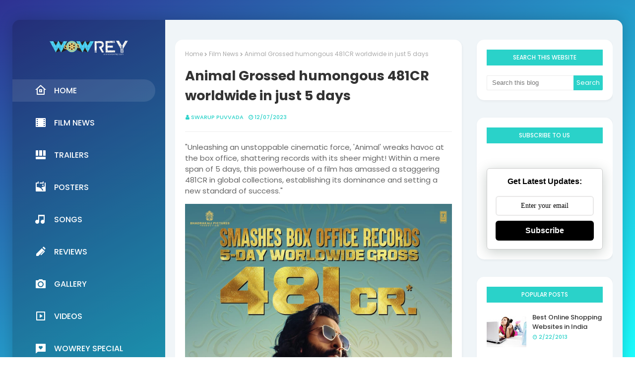

--- FILE ---
content_type: text/html; charset=UTF-8
request_url: https://www.wowrey.com/b/stats?style=BLACK_TRANSPARENT&timeRange=LAST_WEEK&token=APq4FmDkzWCbuTGKozxTVTc2SxcQGqzaKUpupHpqe-MJGO7N1r95-ADfO627fCEacJ-1Sft6jiA32Rf9RDiGpeJvorQRlKdJ2g
body_size: 25
content:
{"total":2485,"sparklineOptions":{"backgroundColor":{"fillOpacity":0.1,"fill":"#000000"},"series":[{"areaOpacity":0.3,"color":"#202020"}]},"sparklineData":[[0,100],[1,6],[2,5],[3,9],[4,9],[5,7],[6,4],[7,4],[8,4],[9,12],[10,10],[11,7],[12,8],[13,6],[14,5],[15,4],[16,9],[17,9],[18,8],[19,5],[20,4],[21,8],[22,9],[23,5],[24,5],[25,7],[26,6],[27,6],[28,11],[29,6]],"nextTickMs":900000}

--- FILE ---
content_type: text/html; charset=UTF-8
request_url: https://www.wowrey.com/2023/12/yettukelli-povalanipisthunde-promo-soon.html
body_size: 47605
content:
<!DOCTYPE html>
<html class='ltr' dir='ltr' xmlns='http://www.w3.org/1999/xhtml' xmlns:b='http://www.google.com/2005/gml/b' xmlns:data='http://www.google.com/2005/gml/data' xmlns:expr='http://www.google.com/2005/gml/expr'>
<head>
<script type='text/javascript'>
    (function(c,l,a,r,i,t,y){
        c[a]=c[a]||function(){(c[a].q=c[a].q||[]).push(arguments)};
        t=l.createElement(r);t.async=1;t.src="https://www.clarity.ms/tag/"+i;
        y=l.getElementsByTagName(r)[0];y.parentNode.insertBefore(t,y);
    })(window, document, "clarity", "script", "jimw8idlj3");
</script>
<meta content='width=device-width, initial-scale=1, minimum-scale=1, maximum-scale=1' name='viewport'/>
<title>Yettukelli Povalanipisthunde Promo soon from Naa Saami Ranga Poster</title>
<meta content='text/html; charset=UTF-8' http-equiv='Content-Type'/>
<!-- Chrome, Firefox OS and Opera -->
<meta content='#1BFFFF' name='theme-color'/>
<!-- Windows Phone -->
<meta content='#1BFFFF' name='msapplication-navbutton-color'/>
<meta content='blogger' name='generator'/>
<link href='https://www.wowrey.com/favicon.ico' rel='icon' type='image/x-icon'/>
<link href='https://www.wowrey.com/2023/12/yettukelli-povalanipisthunde-promo-soon.html' rel='canonical'/>
<link rel="alternate" type="application/atom+xml" title="Wowrey - Tollywood Film News - Atom" href="https://www.wowrey.com/feeds/posts/default" />
<link rel="alternate" type="application/rss+xml" title="Wowrey - Tollywood Film News - RSS" href="https://www.wowrey.com/feeds/posts/default?alt=rss" />
<link rel="service.post" type="application/atom+xml" title="Wowrey - Tollywood Film News - Atom" href="https://www.blogger.com/feeds/3079987222818050451/posts/default" />

<link rel="alternate" type="application/atom+xml" title="Wowrey - Tollywood Film News - Atom" href="https://www.wowrey.com/feeds/3187916573878320292/comments/default" />
<!--Can't find substitution for tag [blog.ieCssRetrofitLinks]-->
<link href='https://blogger.googleusercontent.com/img/b/R29vZ2xl/AVvXsEgpGgWk4ALmg_kW1kQYRbBkAu8437Wl0fYGsi7KH43V1bZCCCOIC4c42FXQkrzbLtIRGdYjACLocUxNWl_1KNI4KvVLscKG2kuFoAj3JN-OOGenddje4nnuTwHuHjHUy1DiEWghMUgYDCKPfBNCsQimBkWF1AW8ygvtw2jF0dBQnwf3x1FyqNlxfIMzgcw/s1600/First%20single%20%23YettukelliPovalanipisthunde%20from%20%23NaaSaamiRanga.jpg' rel='image_src'/>
<meta content='https://www.wowrey.com/2023/12/yettukelli-povalanipisthunde-promo-soon.html' property='og:url'/>
<meta content='Yettukelli Povalanipisthunde Promo soon from Naa Saami Ranga Poster' property='og:title'/>
<meta content='Wowrey Your Exclusive Source for Tollywood Film News, Posters, Stills, Trailers, and Genuine Telugu Movie Reviews. Stay updated with the latest in TFI' property='og:description'/>
<meta content='https://blogger.googleusercontent.com/img/b/R29vZ2xl/AVvXsEgpGgWk4ALmg_kW1kQYRbBkAu8437Wl0fYGsi7KH43V1bZCCCOIC4c42FXQkrzbLtIRGdYjACLocUxNWl_1KNI4KvVLscKG2kuFoAj3JN-OOGenddje4nnuTwHuHjHUy1DiEWghMUgYDCKPfBNCsQimBkWF1AW8ygvtw2jF0dBQnwf3x1FyqNlxfIMzgcw/w1200-h630-p-k-no-nu/First%20single%20%23YettukelliPovalanipisthunde%20from%20%23NaaSaamiRanga.jpg' property='og:image'/>
<!-- Google Fonts -->
<link href='//fonts.googleapis.com/css?family=Poppins:400,400i,500,500i,600,600i,700,700i' media='all' rel='stylesheet' type='text/css'/>
<link href='https://stackpath.bootstrapcdn.com/font-awesome/4.7.0/css/font-awesome.min.css' rel='stylesheet'/>
<link href='https://cdn.jsdelivr.net/npm/remixicon@2.3.0/fonts/remixicon.css' rel='stylesheet'/>
<script type='text/javascript'>
function addLink() {
 var body_element = document.getElementsByTagName('body')[0];
 var selection;
 selection = window.getSelection();
 var pagelink = "<br/><br/> Read more at: <a href='"+document.location.href+"'>"+document.location.href+"</a><br/>Follow WOWREYY in Facebook, twitter & Instagram for more updates"; // change this if you want
 //The Script Created by 
 var copytext = selection + pagelink;
 var newdiv = document.createElement('div');
 newdiv.style.position='absolute';
 newdiv.style.left='-99999px';
 body_element.appendChild(newdiv);
 newdiv.innerHTML = copytext;
 selection.selectAllChildren(newdiv);
 window.setTimeout(function() {
  body_element.removeChild(newdiv);
 },0);
}
document.oncopy = addLink;
</script>
<!-- Template Style CSS -->
<style id='page-skin-1' type='text/css'><!--
/*-- Reset CSS --*/
a,abbr,acronym,address,applet,b,big,blockquote,body,caption,center,cite,code,dd,del,dfn,div,dl,dt,em,fieldset,font,form,h1,h2,h3,h4,h5,h6,html,i,iframe,img,ins,kbd,label,legend,li,object,p,pre,q,s,samp,small,span,strike,strong,sub,sup,table,tbody,td,tfoot,th,thead,tr,tt,u,ul,var{
padding:0;
border:0;
outline:0;
vertical-align:baseline;
background:0 0;
text-decoration:none
}
.CSS_LIGHTBOX{z-index:999999!important}.CSS_LIGHTBOX_ATTRIBUTION_INDEX_CONTAINER .CSS_HCONT_CHILDREN_HOLDER > .CSS_LAYOUT_COMPONENT.CSS_HCONT_CHILD:first-child > .CSS_LAYOUT_COMPONENT{opacity:0}#google_translate_element { clear: both; }.thread-expanded .thread-count a { display: none; }.comments .continue { display: none!important; }
form,textarea,input,button{
-webkit-appearance:none;
-moz-appearance:none;
appearance:none;
border-radius:0
}
dl,ul{
list-style-position:inside;
font-weight:400;
list-style:none
}
ul li{
list-style:none
}
caption,th{
text-align:center
}
img{
border:none;
position:relative
}
a,a:visited{
text-decoration:none
}
.clearfix{
clear:both
}
.section,.widget,.widget ul{
margin:0;
padding:0
}
a{
color:#2AD2C9
}
a:visited {
color:red;
}
a img{
border:0
}
abbr{
text-decoration:none
}
.CSS_LIGHTBOX{
z-index:999999!important
}
.separator a{
clear:none!important;
float:none!important;
margin-left:0!important;
margin-right:0!important
}
#navbar-iframe,.widget-item-control,a.quickedit,.home-link,.feed-links{
display:none!important
}
.center{
display:table;
margin:0 auto;
position:relative
}
.widget > h2,.widget > h3{
display:none
}
/*-- Body Content CSS --*/
body{
background:#1BFFFF url() repeat fixed top left;
background-color:#1BFFFF;
-webkit-overflow-scrolling: touch;
background: fixed -webkit-gradient(linear, left top, right bottom, from(#2E3192), to(#1BFFFF));
background: fixed -webkit-linear-gradient(left top, #2E3192, #1BFFFF);
background: fixed -o-linear-gradient(left top, #2E3192, #1BFFFF);
background: fixed linear-gradient(to right bottom, #2E3192, #1BFFFF);
font-family:'Poppins',sans-serif;
font-size:14px;
font-weight:400;
color:#656565;
word-wrap:break-word;
margin:0;
padding:0
}
#outer-wrapper{
max-width:1230px;
margin:40px auto;
-webkit-box-shadow: 0px 0px 30px 0px rgba(0, 0, 0, 0.2);
box-shadow: 0px 0px 30px 0px rgba(0, 0, 0, 0.2);
background: rgba(0, 0, 0, 0.2);
border-radius: 15px;
}
.row{
width:1200px
}
#content-wrapper{
margin:40px auto;
overflow:hidden;
}
#content-wrapper-outer{
background-color:#F0F5F8;
box-sizing: border-box;
padding: 0 20px;
width:75%;
float:right;
border-top-right-radius: 15px;
border-bottom-right-radius: 15px;
}
#content-wrapper > .container{
margin:0 -15px
}
#main-wrapper{
float:left;
overflow:hidden;
width:100%;
box-sizing:border-box;
word-wrap:break-word;
padding:0 15px;
margin:0
}
.item #main-wrapper {
width:66.66666667%;
}
#sidebar-wrapper{
display:none;
float:right;
overflow:hidden;
width:33.33333333%;
box-sizing:border-box;
word-wrap:break-word;
padding:0 15px
}
.item #sidebar-wrapper{
display:block;
}
.post-image-wrap{
position:relative;
display:block
}
.post-image-link,.about-author .avatar-container,.comments .avatar-image-container{
background-color:rgba(155,155,155,0.07);
color:transparent!important
}
.post-thumb{
display:block;
position:relative;
width:100%;
height:100%;
object-fit:cover;
object-position: center;
z-index:1;
opacity: 0;
transition:opacity .17s ease,transform .17s ease
}
.post-thumb.lazy-yard {
opacity: 1;
}
.post-image-link:hover .post-thumb,.post-image-wrap:hover .post-image-link .post-thumb,.hot-item-inner:hover .post-image-link .post-thumb{
opacity:.9
}
.post-title a{
display:block
}
.social a:before{
display:inline-block;
font-family:FontAwesome;
font-style:normal;
font-weight:400
}
.social .blogger a:before{
content:"\f37d"
}
.social .facebook a:before{
content:"\f09a"
}
.social .twitter a:before{
content:"\f099"
}
.social .gplus a:before{
content:"\f0d5"
}
.social .rss a:before{
content:"\f09e"
}
.social .youtube a:before{
content:"\f167"
}
.social .skype a:before{
content:"\f17e"
}
.social .stumbleupon a:before{
content:"\f1a4"
}
.social .tumblr a:before{
content:"\f173"
}
.social .vk a:before{
content:"\f189"
}
.social .stack-overflow a:before{
content:"\f16c"
}
.social .github a:before{
content:"\f09b"
}
.social .linkedin a:before{
content:"\f0e1"
}
.social .dribbble a:before{
content:"\f17d"
}
.social .soundcloud a:before{
content:"\f1be"
}
.social .behance a:before{
content:"\f1b4"
}
.social .digg a:before{
content:"\f1a6"
}
.social .instagram a:before{
content:"\f16d"
}
.social .pinterest a:before{
content:"\f0d2"
}
.social .twitch a:before{
content:"\f1e8"
}
.social .delicious a:before{
content:"\f1a5"
}
.social .codepen a:before{
content:"\f1cb"
}
.social .reddit a:before{
content:"\f1a1"
}
.social .whatsapp a:before{
content:"\f232"
}
.social .snapchat a:before{
content:"\f2ac"
}
.social .email a:before{
content:"\f0e0"
}
.social .external-link a:before{
content:"\f35d"
}
.social-color .blogger a{
background-color:#ff5722
}
.social-color .facebook a{
background-color:#3b5999
}
.social-color .twitter a{
background-color:#00acee
}
.social-color .gplus a{
background-color:#db4a39
}
.social-color .youtube a{
background-color:#f50000
}
.social-color .instagram a{
background:linear-gradient(15deg,#ffb13d,#dd277b,#4d5ed4)
}
.social-color .pinterest a{
background-color:#ca2127
}
.social-color .dribbble a{
background-color:#ea4c89
}
.social-color .linkedin a{
background-color:#0077b5
}
.social-color .tumblr a{
background-color:#365069
}
.social-color .twitch a{
background-color:#6441a5
}
.social-color .rss a{
background-color:#ffc200
}
.social-color .skype a{
background-color:#00aff0
}
.social-color .stumbleupon a{
background-color:#eb4823
}
.social-color .vk a{
background-color:#4a76a8
}
.social-color .stack-overflow a{
background-color:#f48024
}
.social-color .github a{
background-color:#24292e
}
.social-color .soundcloud a{
background:linear-gradient(#ff7400,#ff3400)
}
.social-color .behance a{
background-color:#191919
}
.social-color .digg a{
background-color:#1b1a19
}
.social-color .delicious a{
background-color:#0076e8
}
.social-color .codepen a{
background-color:#000
}
.social-color .reddit a{
background-color:#ff4500
}
.social-color .whatsapp a{
background-color:#3fbb50
}
.social-color .snapchat a{
background-color:#ffe700
}
.social-color .email a{
background-color:#888
}
.social-color .external-link a{
background-color:#202020
}
#header-wrap{
position:relative;
margin:0;
z-index: 15;
width:25%;
float:left;
border-top-left-radius: 15px;
border-bottom-left-radius: 15px;
}
.header-header{
width:100%;
height:40px;
position:relative;
overflow:hidden;
padding:25px 0
}
.header-header .container{
position:relative;
margin:0 auto;
padding:0
}
.header-logo{
position:relative;
width:100%;
max-width:160px;
max-height:80px;
margin:0 auto;
padding:15px 0;
text-align:center;
}
.header-logo .header-image-wrapper{
display:block
}
.header-logo img{
max-width:100%;
max-height:100%;
margin:0
}
.header-logo h1{
color:#333333;
font-size:20px;
line-height:1.4em;
margin:0
}
.header-logo p{
font-size:12px;
margin:5px 0 0
}
.header-menu{
position: relative;
float: left;
width: 100%;
display: block;
padding: 30px 0;
box-sizing: border-box;
}
#main-menu .widget,#main-menu .widget > h3{
display:none
}
#main-menu .show-menu{
display:block
}
#main-menu{
position:relative;
z-index:15
}
#main-menu ul > li{
float: left;
width: 100%;
display: block;
margin: 0 0 20px;
position:relative;
padding:0;
transition:background .17s ease
}
#main-menu ul > li > a{
height: 45px;
display: block;
color: #ffffff;
font-size: 16px;
font-weight: 500;
line-height: 45px;
text-transform: uppercase;
padding: 0 45px;
transition: color .17s;
}
#main-menu ul > li > a:before {
content: '';
position: absolute;
left: 0;
top: 0;
width: 0;
height: 100%;
background: rgba(255, 255, 255, 0.1);
opacity: 0;
border-top-right-radius: 25px;
border-bottom-right-radius: 25px;
-webkit-transition: all 300ms ease;
-moz-transition: all 300ms ease;
-ms-transition: all 300ms ease;
-o-transition: all 300ms ease;
transition: all 300ms ease;
}
#main-menu ul > li:hover > a:before, #main-menu ul > li:first-child > a:before {
opacity: 1;
width: calc(100% - 20px);
}
#main-menu ul > li > ul > li > a:before {
display:none;
}
#main-menu ul > li:last-child a {
}
#main-menu ul#main-menu-nav > li:hover{
}
#main-menu ul#main-menu-nav > li:hover > a{
color:#f2f2f2
}
#main-menu ul > li > ul{
position:absolute;
float:left;
left:100%;
top:0;
width:180px;
background-color:#1f2024;
z-index:99999;
margin-top:0;
padding:0;
border:1px solid #1f2024;
box-shadow:0 2px 2px rgba(0,0,0,0.2);
visibility:hidden;
opacity:0
}
#main-menu ul > li > ul > li > ul{
position:absolute;
float:left;
top:0;
left:100%;
margin:-1px 0 0
}
#main-menu ul > li > ul > li{
display:block;
margin:0;
float:none;
position:relative;
background-color:rgba(255,255,255,0.03);
border-bottom:1px solid #1f2024;
transition:background .17s ease
}
#main-menu ul > li > ul > li a{
display:block;
height:36px;
font-size:13px;
color:#f2f2f2;
font-weight:600;
line-height:36px;
box-sizing:border-box;
margin:0;
padding:0 15px;
transition:color .17s ease
}
#main-menu ul > li > ul > li:last-child{
border-bottom:0
}
#main-menu ul > li.has-sub > a:after{
background:none;
content:'\f105';
float:right;
font-family:FontAwesome;
font-size:12px;
font-weight:400;
margin:0 0 0 6px
}
#main-menu ul > li > ul > li.has-sub > a:after{
content:'\f105';
float:right;
margin:0
}
#main-menu ul li > a i {
font-size: 24px;
vertical-align: middle;
margin-right: 15px;
position: relative;
top: -1px;
}
#main-menu ul > li > ul > li a:hover{
color:#2AD2C9
}
#main-menu ul > li:hover > ul,#main-menu ul > li > ul > li:hover > ul{
visibility:visible;
opacity:1
}
#main-menu ul ul{
transition:all .17s ease
}
.mobile-menu-toggle{
display:none;
position:absolute;
top:0;
left:0;
width:100%;
height:60px;
line-height:60px;
background-color:rgba(255,255,255,0.05);
z-index:20;
color:#ffffff;
font-size:17px;
font-weight:400;
text-align:center;
cursor:pointer;
transition:color .17s ease
}
.mobile-menu-toggle:hover{
color:#ffffff
}
.mobile-menu-toggle:before{
content:"\f0c9";
font-family:FontAwesome
}
.nav-active .mobile-menu-toggle:before{
content:"\f00d";
font-family:FontAwesome
}
.overlay{
display:none;
position:fixed;
top:0;
left:0;
right:0;
bottom:0;
z-index:990;
background:rgba(255,255,255,0.8)
}
.mobile-menu-wrap{
display:none;
position:absolute;
top:60px;
left:0;
width:100%;
background-color:#1f2024;
box-sizing:border-box;
visibility:hidden;
z-index:1000;
opacity:0;
transition:all .17s ease
}
.nav-active .mobile-menu-wrap{
visibility:visible;
opacity:1
}
.mobile-menu{
position:relative;
overflow:hidden;
padding:20px;
border-top:1px solid rgba(255,255,255,0.03)
}
.mobile-menu > ul{
margin:0
}
.mobile-menu .m-sub{
display:none;
padding:0
}
.mobile-menu ul li{
position:relative;
display:block;
overflow:hidden;
float:left;
width:100%;
font-size:14px;
line-height:38px
}
.mobile-menu > ul > li{
font-weight:600
}
.mobile-menu > ul li ul{
overflow:hidden
}
.mobile-menu ul li a{
color:#f2f2f2;
padding:0;
display:block;
transition:all .17s ease
}
.mobile-menu ul li.has-sub .submenu-toggle{
position:absolute;
top:0;
right:0;
color:#f2f2f2;
cursor:pointer
}
.mobile-menu ul li.has-sub .submenu-toggle:after{
content:'\f105';
font-family:FontAwesome;
font-weight:400;
float:right;
width:34px;
font-size:14px;
text-align:center;
transition:all .17s ease
}
.mobile-menu ul li.has-sub.show > .submenu-toggle:after{
transform:rotate(90deg)
}
.mobile-menu > ul > li > ul > li > a{
color:#f2f2f2;
opacity:.7;
padding:0 0 0 15px
}
.mobile-menu > ul > li > ul > li > ul > li > a{
color:#f2f2f2;
opacity:.7;
padding:0 0 0 30px
}
.post-meta{
overflow:hidden;
color:#2AD2C9;
font-size:11px;
font-weight:500;
text-transform:uppercase;
padding:0 1px
}
.post-meta .post-author,.post-meta .post-date{
float:left;
display:inline-block;
margin:0 10px 0 0
}
.post-meta .post-author:before,.post-meta .post-date:before{
font-family:FontAwesome;
font-weight:400;
margin:0 3px 0 0
}
.post-meta .post-author:before{
content:'\f007'
}
.post-meta .post-date:before{
content:'\f017'
}
.post-meta a{
color:#2AD2C9;
transition:color .17s
}
.post-meta a:hover{
color:#333333
}
#hot-wrapper{
margin:0 auto;
}
#hot-section .widget,#hot-section .widget > .widget-title{
display:none
}
#hot-section .show-hot{
display:block!important
}
#hot-section .show-hot .widget-content{
position:relative;
overflow:hidden;
height:480px;
margin:40px 0 0
}
.hot-loader{
position:relative;
height:100%;
overflow:hidden;
display:block
}
.hot-loader:after{
content:'';
position:absolute;
top:50%;
left:50%;
width:26px;
height:26px;
margin:-15px 0 0 -15px;
border:2px solid #ddd;
border-left-color:#2AD2C9;
border-top-color:#2AD2C9;
border-radius:100%;
animation:spinner .8s infinite linear;
transform-origin:center
}
@-webkit-keyframes spinner {
0%{
-webkit-transform:rotate(0deg);
transform:rotate(0deg)
}
to{
-webkit-transform:rotate(1turn);
transform:rotate(1turn)
}
}
@keyframes spinner {
0%{
-webkit-transform:rotate(0deg);
transform:rotate(0deg)
}
to{
-webkit-transform:rotate(1turn);
transform:rotate(1turn)
}
}
ul.hot-posts{
position:relative;
overflow:hidden;
height:480px;
margin:0 -5px
}
.hot-posts .hot-item{
position:relative;
float:left;
width:50%;
height:235px;
overflow:hidden;
box-sizing:border-box;
padding:0 5px
}
.hot-posts .hot-item.item-0{
width:50%;
height:480px
}
.hot-posts .hot-item.item-1,.hot-posts .hot-item.item-2{
margin:0 0 10px
}
.hot-item-inner{
position:relative;
float:left;
width:100%;
height:100%;
overflow:hidden;
display:block
}
.hot-posts .post-image-link{
width:100%;
height:100%;
position:relative;
overflow:hidden;
display:block;
border-radius: 4px;
}
.hot-posts .post-image-link:before {
position: absolute;
top: 0;
left: 0;
width: 100%;
opacity: 0.6;
height: 100%;
z-index: 4;
content: '';
transition: all .17s ease;
}
.hot-posts .hot-item.item-0 .post-image-link:before {
background: -webkit-gradient(linear, left top, right bottom, from(#8E73FE), to(#FE5D9E));
background: -webkit-linear-gradient(left top, #8E73FE, #FE5D9E);
background: -o-linear-gradient(left top, #8E73FE, #FE5D9E);
background: linear-gradient(to right bottom, #8E73FE, #FE5D9E);
}
.hot-posts .hot-item.item-1 .post-image-link:before {
background: -webkit-gradient(linear, left top, right bottom, from(#FAD38C), to(#F45567));
background: -webkit-linear-gradient(left top, #FAD38C, #F45567);
background: -o-linear-gradient(left top, #FAD38C, #F45567);
background: linear-gradient(to right bottom, #FAD38C, #F45567);
}
.hot-posts .hot-item.item-2 .post-image-link:before {
background: -webkit-gradient(linear, left top, right bottom, from(#6F45FF), to(#A7CBFF));
background: -webkit-linear-gradient(left top, #6F45FF, #A7CBFF);
background: -o-linear-gradient(left top, #6F45FF, #A7CBFF);
background: linear-gradient(to right bottom, #6F45FF, #A7CBFF);
}
.hot-posts .post-info{
position:absolute;
bottom:0;
left:0;
width:100%;
overflow:hidden;
z-index:5;
text-align:center;
box-sizing:border-box;
padding:20px
}
.hot-posts .post-title{
font-size:18px;
font-weight:700;
display:block;
line-height:1.5em;
text-shadow: 0px 2px 5px rgba(0, 0, 0, 0.2);
margin:10px 0 5px
}
.hot-posts .item-0 .post-title{
font-size:26px;
margin:10px 0
}
.hot-posts .post-title a{
color:#ffffff;
display:block
}
.hot-posts .post-meta,.hot-posts .post-meta a{
color:#ffffff;
}
.hot-posts .post-meta .post-author, .hot-posts .post-meta .post-date {
float: none;
}
.show-hot .no-posts{
position:absolute;
top:calc(50% - 50px);
left:0;
width:100%
}
.queryMessage{
overflow:hidden;
background-color:#f2f2f2;
color:#333333;
font-size:13px;
font-weight:400;
padding:8px 10px;
margin:0 0 25px
}
.queryMessage .query-info{
margin:0 5px
}
.queryMessage .search-query,.queryMessage .search-label{
font-weight:700;
text-transform:uppercase
}
.queryMessage .search-query:before,.queryMessage .search-label:before{
content:"\201c"
}
.queryMessage .search-query:after,.queryMessage .search-label:after{
content:"\201d"
}
.queryMessage a.show-more{
float:right;
color:#2AD2C9;
text-decoration:underline;
transition:opacity .17s
}
.queryMessage a.show-more:hover{
opacity:.8
}
.queryEmpty{
font-size:13px;
font-weight:400;
padding:10px 0;
margin:0 0 25px;
text-align:center
}
.title-wrap{
position:relative;
float:left;
width:100%;
height:32px;
background-color:#2AD2C9;
display:block;
margin:0 0 20px
}
.title-wrap > h3{
position:relative;
display:block;
height:32px;
font-size:12px;
color:#fff;
font-weight:500;
line-height:32px;
text-align:center;
text-transform:uppercase;
padding:0;
margin:0
}
.custom-widget li{
overflow:hidden;
margin:20px 0 0
}
.custom-widget li:first-child{
padding:0;
margin:0;
border:0
}
.custom-widget .post-image-link{
position:relative;
width:80px;
height:70px;
float:left;
overflow:hidden;
display:block;
vertical-align:middle;
margin:0 12px 0 0
}
.custom-widget .post-info{
overflow:hidden
}
.custom-widget .post-title{
overflow:hidden;
font-size:13px;
font-weight:500;
line-height:1.5em;
margin:0 0 3px
}
.custom-widget .post-title a{
display:block;
color:#333333;
transition:color .17s
}
.custom-widget li:hover .post-title a{
color:#2AD2C9
}
.index-post-wrap{
position:relative;
float:left;
width:100%
}
.item-post-wrap {
-webkit-box-shadow: 0px 0px 6px 0px rgba(0, 0, 0, 0.15);
box-shadow: 0px 0px 6px 0px rgba(0, 0, 0, 0.15);
-webkit-box-shadow: 1px 2px 5px 0px rgba(0, 0, 0, 0.05);
box-shadow: 1px 2px 5px 0px rgba(0, 0, 0, 0.05);
background: #fff;
border-radius: 15px;
padding: 20px;
box-sizing: border-box;
}
.blog-post{
display:block;
overflow:hidden;
word-wrap:break-word
}
.grid-posts{
display:flex;
flex-wrap:wrap;
margin:0 -15px
}
.index-post{
display:block;
width:33.3333%;
box-sizing:border-box;
padding:0 15px;
margin:0 0 40px;
overflow:visible;
}
.index-post .post-image-wrap{
float:left;
width:100%;
height:180px;
overflow:hidden;
margin:0;
border-radius: 10px;
border-bottom-right-radius: 0;
border-bottom-left-radius: 0;
}
.index-post .post-image-wrap .post-image-link{
width:100%;
height:100%;
position:relative;
display:block;
z-index:1;
overflow:hidden
}
.index-post .post-image-wrap .post-image-link .post-thumb{
border-radius:0;
}
.post-tag{
position:absolute;
top:20px;
right:20px;
height:18px;
z-index:5;
background-color:#2AD2C9;
color:#fff;
font-size:10px;
line-height:18px;
font-weight:500;
text-transform:uppercase;
padding:0 7px
}
.index-post .post-info{
position:relative;
float:left;
width:100%;
border-radius: 10px;
border-top-right-radius: 0;
border-top-left-radius: 0;
background: #fff;
padding: 20px 25px 40px;
box-sizing: border-box;
-webkit-box-shadow: 1px 2px 5px 0px rgba(0, 0, 0, 0.05);
box-shadow: 1px 2px 5px 0px rgba(0, 0, 0, 0.05);
}
.index-post .post-info > h2{
font-size:19px;
font-weight:500;
line-height:1.5em;
text-decoration:none;
margin:0
}
.index-post .post-info > h2 > a{
display:block;
color:#333333;
transition:color .17s
}
.index-post .post-info > h2:hover > a{
color:#2AD2C9
}
.widget iframe,.widget img{
max-width:100%
}
.date-header{
display:block;
overflow:hidden;
font-weight:400;
margin:0!important;
padding:0
}
.index-post .post-meta{
margin:10px 0 0
}
.post-snippet{
position:relative;
display:none;
overflow:hidden;
font-size:13px;
line-height:1.6em;
font-weight:400;
margin:7px 0 0
}
a.read-more{
background: #2AD2C9;
display:inline-block;
overflow:hidden;
color:#2AD2C9;
font-size:13px;
font-weight: 500;
text-transform: uppercase;
margin: 15px 0 0;
height: 25px;
font-size: 12px;
color: #fff;
line-height: 25px;
padding: 5px 20px;
letter-spacing: 0.5px;
border-radius: 25px;
position: absolute;
left: 50%;
bottom: -20px;
-webkit-transform: translateX(-50%);
-ms-transform: translateX(-50%);
transform: translateX(-50%);
transition:all .17s ease
}
a.read-more:after{
content: '';
z-index: -1;
background-color: rgba(255, 255, 255, 0.2);
position: absolute;
top: -50%;
bottom: -50%;
width: 1.25em;
-webkit-transform: translate3d(-905%, 0, 0) rotate(35deg);
transform: translate3d(-905%, 0, 0) rotate(35deg);
}
a.read-more:hover {
-webkit-transform: translate(-50%, -2px);
-ms-transform: translate(-50%, -2px);
transform: translate(-50%, -2px);
}
a.read-more:hover:after {
-webkit-transition: -webkit-transform 0.45s ease-in-out;
transition: -webkit-transform 0.45s ease-in-out;
-o-transition: transform 0.45s ease-in-out;
transition: transform 0.45s ease-in-out;
transition: transform 0.45s ease-in-out, -webkit-transform 0.45s ease-in-out;
-webkit-transform: translate3d(200%, 0, 0) rotate(35deg);
transform: translate3d(200%, 0, 0) rotate(35deg);
}
#breadcrumb{
font-size:12px;
font-weight:400;
color:#aaa;
margin:0 0 15px
}
#breadcrumb a{
color:#aaa;
transition:color .17s
}
#breadcrumb a:hover{
color:#2AD2C9
}
#breadcrumb a,#breadcrumb em{
display:inline-block
}
#breadcrumb .delimiter:after{
content:'\f054';
font-family:FontAwesome;
font-size:8px;
font-weight:400;
font-style:normal;
vertical-align:middle;
margin:0 3px
}
.item-post h1.post-title{
color:#333333;
font-size:27px;
line-height:1.5em;
font-weight:700;
position:relative;
display:block;
margin:0 0 15px;
padding:0
}
.static_page .item-post h1.post-title{
margin:0
}
.item-post .post-body{
width:100%;
font-size:15px;
line-height:1.5em;
overflow:hidden;
padding:20px 0 0;
margin:20px 0 0;
border-top:1px solid #eee
}
.item-post .post-outer{
padding:0
}
.item-post .post-body img{
max-width:100%
}
.main .widget{
margin:0
}
.main .Blog{
border-bottom-width:0
}
.post-footer{
position:relative;
float:left;
width:100%;
margin:20px 0 0
}
.inline-ad{
position:relative;
display:block;
max-height:60px;
margin:0 0 30px
}
.inline-ad > ins{
display:block!important;
margin:0 auto!important
}
.item .inline-ad{
float:left;
width:100%;
margin:20px 0 0
}
.item-post-wrap > .inline-ad{
margin:0 0 20px
}
.post-labels{
overflow:hidden;
height:auto;
position:relative;
margin:0 0 20px;
padding:0
}
.post-labels span,.post-labels a{
float:left;
height:22px;
background-color:#f2f2f2;
color:#333333;
font-size:12px;
line-height:22px;
font-weight:400;
margin:0;
padding:0 10px
}
.post-labels span{
background-color:#2AD2C9;
color:#fff
}
.post-labels a{
margin:0 0 0 5px;
transition:all .17s ease
}
.post-labels a:hover{
background-color:#2AD2C9;
color:#fff;
border-color:#2AD2C9
}
.post-reactions{
height:28px;
display:block;
margin:0 0 15px
}
.post-reactions span{
float:left;
color:#333333;
font-size:11px;
line-height:25px;
text-transform:uppercase;
font-weight:500
}
.reactions-inner{
float:left;
margin:0;
height:28px
}
.post-share{
position:relative;
overflow:hidden;
line-height:0;
margin:0 0 30px
}
ul.share-links{
position:relative
}
.share-links li{
width:70px;
float:left;
box-sizing:border-box;
margin:0 5px 0 0
}
.share-links li a{
float:left;
display:inline-block;
cursor:pointer;
width:100%;
height:32px;
line-height:32px;
color:#fff;
font-weight:400;
font-size:15px;
text-align:center;
box-sizing:border-box;
opacity:1;
transition:all .17s ease
}
.share-links li a:hover{
opacity:.8
}
ul.post-nav{
position:relative;
overflow:hidden;
display:block;
margin:0 0 30px
}
.post-nav li{
display:inline-block;
width:50%
}
.post-nav .post-prev{
float:left;
text-align:left;
box-sizing:border-box;
padding:0 10px
}
.post-nav .post-next{
float:right;
text-align:right;
box-sizing:border-box;
padding:0 10px
}
.post-nav li a{
color:#333333;
line-height:1.4em;
display:block;
overflow:hidden;
transition:color .17s
}
.post-nav li:hover a{
color:#2AD2C9
}
.post-nav li span{
display:block;
font-size:20px;
color:red;
font-weight:700;
text-transform:uppercase;
padding:0 0 2px
}
.post-nav .post-prev span:before{
content:"\f053";
float:left;
font-family:FontAwesome;
font-size:20px;
font-weight:500;
text-transform:none;
margin:0 2px 0 0
}
.post-nav .post-next span:after{
content:"\f054";
float:right;
font-family:FontAwesome;
font-size:20px;
font-weight:700;
text-transform:none;
margin:0 0 0 2px
}
.post-nav p{
font-size:12px;
font-weight:400;
line-height:1.4em;
margin:0
}
.post-nav .post-nav-active p{
color:#aaa
}
.about-author{
position:relative;
display:block;
overflow:hidden;
background-color:#f9f9f9;
padding:20px;
margin:0 0 30px
}
.about-author .avatar-container{
position:relative;
float:left;
width:80px;
height:80px;
background-color:rgba(255,255,255,0.05);
overflow:hidden;
margin:0 15px 0 0
}
.about-author .author-avatar{
float:left;
width:100%;
height:100%
}
.author-name{
overflow:hidden;
display:inline-block;
font-size:12px;
font-weight:500;
text-transform:uppercase;
line-height:14px;
margin:7px 0 3px
}
.author-name span{
color:#333333
}
.author-name a{
color:#2AD2C9;
transition:opacity .17s
}
.author-name a:hover{
opacity:.8
}
.author-description{
display:block;
overflow:hidden;
font-size:12px;
font-weight:400;
line-height:1.6em
}
.author-description a:hover{
text-decoration:underline
}
#related-wrap{
overflow:hidden;
margin:0 0 30px
}
#related-wrap .related-tag{
display:none
}
.related-ready{
float:left;
width:100%
}
.related-ready .loader{
height:178px
}
ul.related-posts{
position:relative;
overflow:hidden;
margin:0 -10px;
padding:0
}
.related-posts .related-item{
width:33.33333333%;
position:relative;
overflow:hidden;
float:left;
display:block;
box-sizing:border-box;
padding:0 10px;
margin:0
}
.related-posts .post-image-link{
width:100%;
height:130px;
position:relative;
overflow:hidden;
display:block
}
.related-posts .post-title{
font-size:13px;
font-weight:400;
line-height:1.5em;
display:block;
margin:7px 0 5px
}
.related-posts .post-title a{
color:#333333;
transition:color .17s
}
.related-posts .related-item:hover .post-title a{
color:#2AD2C9
}
#blog-pager{
float:left;
width:100%;
font-size:15px;
font-weight:500;
text-align:center;
clear:both;
box-sizing:border-box;
padding:30px 0 0;
margin:30px 0 10px;
border-top:1px solid rgba(155,155,155,0.1)
}
#blog-pager .load-more{
display:inline-block;
height:34px;
background-color:#2AD2C9;
font-size:14px;
color:#ffffff;
font-weight:400;
line-height:34px;
box-sizing:border-box;
padding:0 30px;
margin:0;
border:1px solid rgba(0,0,0,.1);
border-bottom-width:2px;
border-radius:2px
}
#blog-pager #load-more-link{
color:#fff;
cursor:pointer
}
#blog-pager #load-more-link:hover{
background-color:#2AD2C9;
color:#fff
}
#blog-pager .load-more.no-more{
background-color:rgba(155,155,155,0.05);
color:#2AD2C9
}
#blog-pager .loading,#blog-pager .no-more{
display:none
}
#blog-pager .loading .loader{
position:relative;
height:100%;
overflow:hidden;
display:block;
margin:0
}
#blog-pager .loading .loader{
height:34px
}
#blog-pager .no-more.show{
display:inline-block
}
#blog-pager .loading .loader:after{
width:26px;
height:26px;
margin:-15px 0 0 -15px
}
#blog-pager .loading .loader:after{
content:'';
position:absolute;
top:50%;
left:50%;
width:28px;
height:28px;
margin:-16px 0 0 -16px;
border:2px solid #2AD2C9;
border-right-color:rgba(155,155,155,0.2);
border-radius:100%;
animation:spinner 1.1s infinite linear;
transform-origin:center
}
@-webkit-keyframes spinner {
0%{
-webkit-transform:rotate(0deg);
transform:rotate(0deg)
}
to{
-webkit-transform:rotate(1turn);
transform:rotate(1turn)
}
}
@keyframes spinner {
0%{
-webkit-transform:rotate(0deg);
transform:rotate(0deg)
}
to{
-webkit-transform:rotate(1turn);
transform:rotate(1turn)
}
}
.archive #blog-pager,.home .blog-pager .blog-pager-newer-link,.home .blog-pager .blog-pager-older-link{
display:none
}
.post-animated{-webkit-animation-duration:.5s;animation-duration:.5s;-webkit-animation-fill-mode:both;animation-fill-mode:both}
@keyframes fadeIn {
from{opacity:0}
to{opacity:1}
}
.post-fadeIn{animation-name:fadeIn}
@keyframes fadeInUp {
from{opacity:0;transform:translate3d(0,5px,0)}
to{opacity:1;transform:translate3d(0,0,0)}
}
.post-fadeInUp{animation-name:fadeInUp}
.post-animated{-webkit-animation-duration:.5s;animation-duration:.5s;-webkit-animation-fill-mode:both;animation-fill-mode:both}
@keyframes fadeIn {
from{opacity:0}
to{opacity:1}
}
.post-fadeIn{animation-name:fadeIn}
@keyframes fadeInUp {
from{opacity:0;transform:translate3d(0,5px,0)}
to{opacity:1;transform:translate3d(0,0,0)}
}
.post-fadeInUp{animation-name:fadeInUp}
.blog-post-comments{
display:none;
margin:0 0 30px
}
.blog-post-comments .comments-title{
margin:0 0 20px
}
.comments-system-disqus .comments-title,.comments-system-facebook .comments-title{
margin:0
}
#comments{
margin:0
}
#gpluscomments{
float:left!important;
width:100%!important;
margin:0 0 25px!important
}
#gpluscomments iframe{
float:left!important;
width:100%
}
.comments{
display:block;
clear:both;
margin:0;
color:#333333
}
.comments .comment-thread > ol{
padding:0
}
.comments > h3{
font-size:13px;
font-weight:400;
font-style:italic;
padding-top:1px
}
.comments .comments-content .comment{
list-style:none;
margin:0;
padding:0 0 8px
}
.comments .comments-content .comment:first-child{
padding-top:0
}
.facebook-tab,.fb_iframe_widget_fluid span,.fb_iframe_widget iframe{
width:100%!important
}
.comments .item-control{
position:static
}
.comments .avatar-image-container{
float:left;
overflow:hidden;
position:absolute
}
.comments .avatar-image-container,.comments .avatar-image-container img{
height:35px;
max-height:35px;
width:35px;
max-width:35px;
border-radius:100%
}
.comments .comment-block{
overflow:hidden;
padding:0 0 10px
}
.comments .comment-block,.comments .comments-content .comment-replies{
margin:0 0 0 50px
}
.comments .comments-content .inline-thread{
padding:0
}
.comments .comment-actions{
float:left;
width:100%;
position:relative;
margin:0
}
.comments .comments-content .comment-header{
font-size:15px;
display:block;
overflow:hidden;
clear:both;
margin:0 0 3px;
padding:0 0 5px;
border-bottom:1px dashed #d6d6d6
}
.comments .comments-content .comment-header a{
color:#333333;
transition:color .17s
}
.comments .comments-content .comment-header a:hover{
color:#2AD2C9
}
.comments .comments-content .user{
font-style:normal;
font-weight:500;
display:block
}
.comments .comments-content .icon.blog-author{
display:none
}
.comments .comments-content .comment-content{
float:left;
font-size:13px;
color:#5E5E5E;
font-weight:400;
text-align:left;
line-height:1.4em;
margin:5px 0 9px
}
.comments .comment .comment-actions a{
margin-right:5px;
padding:2px 5px;
color:#333333;
font-weight:400;
background-color:#f2f2f2;
font-size:10px;
transition:all .17s ease
}
.comments .comment .comment-actions a:hover{
color:#fff;
background-color:#2AD2C9;
border-color:#2AD2C9;
text-decoration:none
}
.comments .comments-content .datetime{
float:left;
font-size:11px;
font-weight:400;
color:#aaa;
position:relative;
padding:0 1px;
margin:4px 0 0;
display:block
}
.comments .comments-content .datetime a,.comments .comments-content .datetime a:hover{
color:#aaa
}
.comments .thread-toggle{
margin-bottom:4px
}
.comments .thread-toggle .thread-arrow{
height:7px;
margin:0 3px 2px 0
}
.comments .thread-count a,.comments .continue a{
transition:opacity .17s
}
.comments .thread-count a:hover,.comments .continue a:hover{
opacity:.8
}
.comments .thread-expanded{
padding:5px 0 0
}
.comments .thread-chrome.thread-collapsed{
display:none
}
.thread-arrow:before{
content:'';
font-family:FontAwesome;
color:#333333;
font-weight:400;
margin:0 2px 0 0
}
.comments .thread-expanded .thread-arrow:before{
content:'\f0d7'
}
.comments .thread-collapsed .thread-arrow:before{
content:'\f0da'
}
.comments .comments-content .comment-thread{
margin:0
}
.comments .continue a{
padding:0 0 0 60px;
font-weight:400
}
.comments .comments-content .loadmore.loaded{
margin:0;
padding:0
}
.comments .comment-replybox-thread{
margin:0
}
.comments .comments-content .loadmore,.comments .comments-content .loadmore.loaded{
display:none
}
#comment-editor{
margin:0 0 20px
}
.post-body h1,.post-body h2,.post-body h3,.post-body h4,.post-body h5,.post-body h6{
color:#333333;
font-weight:700;
margin:0 0 15px
}
.post-body h1,.post-body h2{
font-size:24px
}
.post-body h3{
font-size:21px
}
.post-body h4{
font-size:18px
}
.post-body h5{
font-size:16px
}
.post-body h6{
font-size:13px
}
blockquote{
font-style:italic;
padding:10px;
margin:0;
border-left:4px solid #2AD2C9
}
blockquote:before,blockquote:after{
display:inline-block;
font-family:FontAwesome;
font-style:normal;
font-weight:400;
color:#aaa;
line-height:1
}
blockquote:before{
content:'\f10d';
margin:0 10px 0 0
}
blockquote:after{
content:'\f10e';
margin:0 0 0 10px
}
.widget .post-body ul,.widget .post-body ol{
line-height:1.5;
font-weight:400
}
.widget .post-body li{
margin:5px 0;
padding:0;
line-height:1.5
}
.post-body ul{
padding:0 0 0 20px
}
.post-body ul li:before{
content:"\f105";
font-family:FontAwesome;
font-size:13px;
font-weight:400;
margin:0 5px 0 0
}
.post-body u{
text-decoration:underline
}
.post-body a{
transition:color .17s ease
}
.post-body strike{
text-decoration:line-through
}
.contact-form{
overflow:hidden
}
.contact-form .widget-title{
display:none
}
.contact-form .contact-form-name{
width:calc(50% - 5px)
}
.contact-form .contact-form-email{
width:calc(50% - 5px);
float:right
}
.sidebar .widget{
position:relative;
overflow:hidden;
-webkit-box-shadow: 0px 0px 6px 0px rgba(0, 0, 0, 0.15);
box-shadow: 0px 0px 6px 0px rgba(0, 0, 0, 0.15);
-webkit-box-shadow: 1px 2px 5px 0px rgba(0, 0, 0, 0.05);
box-shadow: 1px 2px 5px 0px rgba(0, 0, 0, 0.05);
background: #fff;
border-radius: 15px;
padding: 20px;
box-sizing: border-box;
margin:0 0 35px
}
.sidebar .widget:last-child {
margin: 0;
}
#social-widget .widget {
margin-bottom:35px;
}
.sidebar .widget-title{
position:relative;
float:left;
width:100%;
height:32px;
background-color:#2AD2C9;
display:block;
margin:0 0 20px
}
.sidebar .widget-title > h3{
position:relative;
display:block;
height:32px;
font-size:12px;
color:#fff;
font-weight:500;
line-height:32px;
text-align:center;
text-transform:uppercase;
padding:0 15px;
margin:0;
border-radius:2px 2px 0 0
}
.sidebar .widget-content{
float:left;
width:100%;
margin:0
}
ul.social-counter{
margin:0 -5px
}
.social-counter li{
float:left;
width:25%;
box-sizing:border-box;
padding:0 5px;
margin:10px 0 0
}
.social-counter li:nth-child(1),.social-counter li:nth-child(2),.social-counter li:nth-child(3),.social-counter li:nth-child(4){
margin-top:0
}
.social-counter li a{
display:block;
height:40px;
font-size:22px;
color:#2AD2C9;
text-align:center;
line-height:40px;
border:1px solid #eee;
transition:color .17s
}
.social-counter li a:hover{
color:#333333
}
.list-label li{
position:relative;
display:block;
padding:7px 0;
border-top:1px dotted #ebebeb
}
.list-label li:first-child{
padding-top:0;
border-top:0
}
.list-label li:last-child{
padding-bottom:0;
border-bottom:0
}
.list-label li a{
display:block;
color:#333333;
font-size:12px;
font-weight:400;
text-transform:capitalize;
transition:color .17s
}
.list-label li a:before{
content:"\f054";
float:left;
color:#333333;
font-weight:400;
font-family:FontAwesome;
font-size:6px;
margin:6px 3px 0 0;
transition:color .17s
}
.list-label li a:hover{
color:#2AD2C9
}
.list-label .label-count{
position:relative;
float:right;
width:16px;
height:16px;
background-color:#2AD2C9;
color:#fff;
font-size:11px;
font-weight:400;
text-align:center;
line-height:16px
}
.cloud-label li{
position:relative;
float:left;
margin:0 5px 5px 0
}
.cloud-label li a{
display:block;
height:26px;
color:#2AD2C9;
font-size:12px;
line-height:26px;
font-weight:400;
padding:0 10px;
border:1px solid #eee;
transition:all .17s ease
}
.cloud-label li a:hover{
color:#fff;
background-color:#2AD2C9;
border-color:#2AD2C9
}
.cloud-label .label-count{
display:none
}
.sidebar .FollowByEmail > .widget-title > h3{
margin:0
}
.FollowByEmail .widget-content{
position:relative;
overflow:hidden;
background-color:#fff;
text-align:center;
font-weight:400;
box-sizing:border-box;
padding:20px;
border-radius:2px;
border:1px solid #eee
}
.FollowByEmail .widget-content > h3{
font-size:18px;
color:#333333;
font-weight:500;
text-transform:uppercase;
margin:0 0 13px
}
.FollowByEmail .before-text{
font-size:13px;
line-height:1.5em;
margin:0 0 15px;
display:block;
padding:0 10px;
overflow:hidden
}
.FollowByEmail .widget-content:after{
content:'\f0e0';
position:absolute;
right:-15px;
top:-15px;
font-family:FontAwesome;
font-size:50px;
color:#2AD2C9;
opacity: .5;
transform:rotate(21deg)
}
.FollowByEmail .follow-by-email-inner{
position:relative
}
.FollowByEmail .follow-by-email-inner .follow-by-email-address{
width:100%;
height:32px;
color:#333333;
font-size:11px;
font-family:inherit;
padding:0 10px;
margin:0 0 10px;
box-sizing:border-box;
border:1px solid #eee;
transition:ease .17s
}
.FollowByEmail .follow-by-email-inner .follow-by-email-submit{
width:100%;
height:32px;
font-family:inherit;
font-size:11px;
color:#fff;
background-color:#2AD2C9;
text-transform:uppercase;
text-align:center;
font-weight:500;
cursor:pointer;
margin:0;
border:0;
transition:opacity .17s ease
}
.FollowByEmail .follow-by-email-inner .follow-by-email-submit:hover{
opacity:.85
}
#ArchiveList ul.flat li{
color:#333333;
font-size:13px;
font-weight:400;
padding:7px 0;
border-bottom:1px dotted #eaeaea
}
#ArchiveList ul.flat li:first-child{
padding-top:0
}
#ArchiveList ul.flat li:last-child{
padding-bottom:0;
border-bottom:0
}
#ArchiveList .flat li > a{
display:block;
color:#333333;
transition:color .17s
}
#ArchiveList .flat li > a:hover{
color:#2AD2C9
}
#ArchiveList .flat li > a:before{
content:"\f054";
float:left;
color:#161619;
font-weight:400;
font-family:FontAwesome;
font-size:6px;
margin:6px 3px 0 0;
display:inline-block;
transition:color .17s
}
#ArchiveList .flat li > a > span{
position:relative;
float:right;
width:16px;
height:16px;
background-color:#2AD2C9;
color:#fff;
font-size:11px;
font-weight:400;
text-align:center;
line-height:16px
}
.PopularPosts .post{
overflow:hidden;
margin:20px 0 0
}
.PopularPosts .post:first-child{
padding:0;
margin:0;
border:0
}
.PopularPosts .post-image-link{
position:relative;
width:80px;
height:70px;
float:left;
overflow:hidden;
display:block;
vertical-align:middle;
margin:0 12px 0 0
}
.PopularPosts .post-info{
overflow:hidden
}
.PopularPosts .post-title{
font-size:13px;
font-weight:500;
line-height:1.5em;
margin:0 0 3px
}
.PopularPosts .post-title a{
display:block;
color:#333333;
transition:color .17s
}
.PopularPosts .post:hover .post-title a{
color:#2AD2C9
}
.PopularPosts .post-date:before{
font-size:10px
}
.FeaturedPost .post-image-link{
display:block;
position:relative;
width:100%;
height:180px;
overflow:hidden;
margin:0 0 10px
}
.FeaturedPost .post-title{
font-size:16px;
overflow:hidden;
font-weight:400;
line-height:1.5em;
margin:0 0 5px
}
.FeaturedPost .post-title a{
color:#333333;
display:block;
transition:color .17s ease
}
.FeaturedPost .post-title a:hover{
color:#2AD2C9
}
.Text{
font-size:13px
}
.contact-form-widget form{
font-weight:400
}
.contact-form-name{
float:left;
width:100%;
height:30px;
font-family:inherit;
font-size:13px;
line-height:30px;
box-sizing:border-box;
padding:5px 10px;
margin:0 0 10px;
border:1px solid #ebebeb;
border-radius:2px
}
.contact-form-email{
float:left;
width:100%;
height:30px;
font-family:inherit;
font-size:13px;
line-height:30px;
box-sizing:border-box;
padding:5px 10px;
margin:0 0 10px;
border:1px solid #ebebeb;
border-radius:2px
}
.contact-form-email-message{
float:left;
width:100%;
font-family:inherit;
font-size:13px;
box-sizing:border-box;
padding:5px 10px;
margin:0 0 10px;
border:1px solid #ebebeb;
border-radius:2px
}
.contact-form-button-submit{
float:left;
width:100%;
height:30px;
background-color:#2AD2C9;
font-size:13px;
color:#fff;
line-height:30px;
cursor:pointer;
box-sizing:border-box;
padding:0 10px;
margin:0;
border:0;
border-radius:2px;
transition:background .17s ease
}
.contact-form-button-submit:hover{
background-color:#202020
}
.contact-form-error-message-with-border{
float:left;
width:100%;
background-color:#fbe5e5;
font-size:11px;
text-align:center;
line-height:11px;
padding:3px 0;
margin:10px 0;
box-sizing:border-box;
border:1px solid #fc6262
}
.contact-form-success-message-with-border{
float:left;
width:100%;
background-color:#eaf6ff;
font-size:11px;
text-align:center;
line-height:11px;
padding:3px 0;
margin:10px 0;
box-sizing:border-box;
border:1px solid #5ab6f9
}
.contact-form-cross{
margin:0 0 0 3px
}
.contact-form-error-message,.contact-form-success-message{
margin:0
}
.BlogSearch .search-input{
float:left;
width:75%;
height:30px;
background-color:#fff;
font-weight:400;
font-size:13px;
line-height:30px;
box-sizing:border-box;
padding:5px 10px;
border:1px solid #ebebeb;
border-right-width:0;
border-radius:2px 0 0 2px
}
.BlogSearch .search-action{
float:right;
width:25%;
height:30px;
font-family:inherit;
font-size:13px;
line-height:30px;
cursor:pointer;
box-sizing:border-box;
background-color:#2AD2C9;
color:#fff;
padding:0 5px;
border:0;
border-radius:0 2px 2px 0;
transition:background .17s ease
}
.BlogSearch .search-action:hover{
background-color:#202020
}
.Profile .profile-img{
float:left;
width:80px;
height:80px;
margin:0 15px 0 0;
transition:all .17s ease
}
.Profile .profile-datablock{
margin:0
}
.Profile .profile-data .g-profile{
display:block;
font-size:18px;
color:#333333;
font-weight:700;
margin:0 0 5px;
transition:color .17s ease
}
.Profile .profile-data .g-profile:hover{
color:#2AD2C9
}
.Profile .profile-info > .profile-link{
color:#333333;
font-size:11px;
margin:5px 0 0;
transition:color .17s ease
}
.Profile .profile-info > .profile-link:hover{
color:#2AD2C9
}
.Profile .profile-datablock .profile-textblock{
display:none
}
.common-widget .LinkList ul li,.common-widget .PageList ul li{
width:calc(50% - 5px);
padding:7px 0 0
}
.common-widget .LinkList ul li:nth-child(odd),.common-widget .PageList ul li:nth-child(odd){
float:left
}
.common-widget .LinkList ul li:nth-child(even),.common-widget .PageList ul li:nth-child(even){
float:right
}
.common-widget .LinkList ul li a,.common-widget .PageList ul li a{
display:block;
color:#333333;
font-size:13px;
font-weight:400;
transition:color .17s ease
}
.common-widget .LinkList ul li a:hover,.common-widget .PageList ul li a:hover{
color:#2AD2C9
}
.common-widget .LinkList ul li:first-child,.common-widget .LinkList ul li:nth-child(2),.common-widget .PageList ul li:first-child,.common-widget .PageList ul li:nth-child(2){
padding:0
}
.hidden-widgets{
display:none;
visibility:hidden
}
.back-top{
display:none;
z-index:1010;
width:32px;
height:32px;
position:fixed;
bottom:25px;
right:25px;
cursor:pointer;
overflow:hidden;
font-size:13px;
color:#fff;
text-align:center;
line-height:32px
}
.back-top:before{
content:'';
position:absolute;
top:0;
left:0;
right:0;
bottom:0;
background-color:#2AD2C9;
opacity:.5;
transition:opacity .17s ease
}
.back-top:after{
content:'\f077';
position:relative;
font-family:FontAwesome;
font-weight:400;
opacity:.8;
transition:opacity .17s ease
}
.back-top:hover:before,.back-top:hover:after,.nav-active .back-top:after,.nav-active .back-top:before{
opacity:1
}
.error404 #main-wrapper{
width:100%!important;
margin:0!important
}
.error404 #sidebar-wrapper{
display:none
}
.errorWrap{
color:#333333;
text-align:center;
padding:80px 0 100px
}
.errorWrap h3{
font-size:160px;
line-height:1;
margin:0 0 30px
}
.errorWrap h4{
font-size:25px;
margin:0 0 20px
}
.errorWrap p{
margin:0 0 10px
}
.errorWrap a{
display:block;
color:#2AD2C9;
padding:10px 0 0
}
.errorWrap a i{
font-size:20px
}
.errorWrap a:hover{
text-decoration:underline
}
#footer-wrapper{
display:block;
width:100%;
overflow:hidden;
padding:0;
text-align:center;
}
#footer-wrapper .container{
overflow:hidden;
margin:0 auto;
padding:15px 0
}
#footer-wrapper .copyright-area{
width: 100%;
font-size:13px;
display:block;
height:34px;
color:#202020;
font-weight:600;
line-height:34px;
}
#footer-wrapper .copyright-area a{
color:#2AD2C9;
transition:color .17s
}
@media screen and (max-width: 1100px) {
#outer-wrapper{
max-width:100%
}
.row{
width:100%
}
#header-wrap{
height:auto
}
.header-header{
height:auto;
box-sizing:border-box;
}
.header-menu ul li > a {
font-size:13px;
}
.mobile-menu ul li > a i {
font-size: 24px;
vertical-align: middle;
margin-right: 15px;
position: relative;
top: -1px;
font-size: 20px;
}
.index-post {
width: 50%;
}
#outer-wrapper {
max-width: 100%;
margin: 0;
border-radius: 0;
}
#header-wrap, #content-wrapper-outer {
border-radius: 0;
}
#footer-wrapper .container{
box-sizing:border-box;
padding:30px 20px
}
#sub-footer-wrapper .container{
box-sizing:border-box;
padding:10px 20px
}
}
@media screen and (max-width: 1050px) {
#content-wrapper > .container{
margin:0
}
.header-logo{
}
.header-logo .header-image-wrapper{
display:inline-block
}
#main-menu{
display:none
}
.mobile-menu-wrap,.mobile-menu-toggle{
display:block
}
.slide-menu-toggle,.mobile-menu{
display:block
}
#header-wrap{
width: 100%;
clear: both;
}
.header-header{
padding:0
}
.header-header .container.row{
width:100%
}
.header-ads{
width:100%;
max-width:100%;
box-sizing:border-box;
padding:0 20px
}
.header-ads .widget .widget-content{
position:relative;
padding:0 0 20px;
margin:0 auto
}
#header-inner a{
display:inline-block!important
}
#content-wrapper-outer {
width:100%;
float:left;
clear:both;
}
.item #main-wrapper, #main-wrapper,#sidebar-wrapper{
width:100%;
padding:0
}
.item #sidebar-wrapper{
margin-top:20px
}
}
@media screen and (max-width: 880px) {
.footer-widgets-wrap{
display:block
}
#footer-wrapper .footer{
width:100%;
margin-right:0
}
#footer-sec2,#footer-sec3{
margin-top:25px
}
}
@media screen and (max-width: 680px) {
#hot-section .show-hot .widget-content,#hot-section .hot-posts{
height:auto
}
#hot-section .hot-loader{
height:200px
}
.hot-posts .hot-item{
width:100%;
height:220px;
margin:10px 0 0
}
.hot-posts .hot-item.item-0{
width:100%;
height:250px;
margin:0
}
.hot-posts .hot-item.item-1,.hot-posts .hot-item.item-2{
margin:10px 0 0
}
.hot-posts .post-title{
font-size:18px
}
.index-post{
width:100%
}
}
@media screen and (max-width: 560px) {
.hot-posts .hot-item{
height:180px
}
.index-post .post-image-wrap{
margin:0 0 15px
}
ul.related-posts{
margin:0
}
.related-posts .related-item{
width:100%;
padding:0;
margin:20px 0 0
}
.related-posts .item-0{
margin:0
}
.related-posts .post-tag{
display:none
}
.related-posts .post-image-link{
width:80px;
height:70px;
float:left;
margin:0 12px 0 0
}
.related-posts .post-title{
font-size:13px;
overflow:hidden;
margin:0 0 5px
}
.post-reactions{
display:none
}
}
@media screen and (max-width: 440px) {
.hot-posts .hot-item.item-0{
height:200px
}
.hot-posts .item-0 .post-title{
font-size:19px
}
.queryMessage{
text-align:center
}
.queryMessage a.show-more{
width:100%;
margin:10px 0 0
}
.item-post h1.post-title{
font-size:24px
}
.about-author{
text-align:center
}
.about-author .avatar-container{
float:none;
display:table;
margin:0 auto 10px
}
#comments ol{
padding:0
}
.errorWrap{
padding:70px 0 100px
}
.errorWrap h3{
font-size:120px
}
}
@media screen and (max-width: 360px) {
.about-author .avatar-container{
width:60px;
height:60px
}
}

--></style>
<style>
/*-------Typography and ShortCodes-------*/
.firstcharacter{float:left;color:#27ae60;font-size:75px;line-height:60px;padding-top:4px;padding-right:8px;padding-left:3px }.post-body h1,.post-body h2,.post-body h3,.post-body h4,.post-body h5,.post-body h6{margin-bottom:15px;color:#2c3e50 }blockquote{font-style:italic;color:#888;border-left:5px solid #27ae60;margin-left:0;padding:10px 15px }blockquote:before{content:'\f10d';display:inline-block;font-family:FontAwesome;font-style:normal;font-weight:400;line-height:1;-webkit-font-smoothing:antialiased;-moz-osx-font-smoothing:grayscale;margin-right:10px;color:#888 }blockquote:after{content:'\f10e';display:inline-block;font-family:FontAwesome;font-style:normal;font-weight:400;line-height:1;-webkit-font-smoothing:antialiased;-moz-osx-font-smoothing:grayscale;margin-left:10px;color:#888 }.button{background-color:#2c3e50;float:left;padding:5px 12px;margin:5px;color:#fff;text-align:center;border:0;cursor:pointer;border-radius:3px;display:block;text-decoration:none;font-weight:400;transition:all .3s ease-out !important;-webkit-transition:all .3s ease-out !important }a.button{color:#fff }.button:hover{background-color:#27ae60;color:#fff }.button.small{font-size:12px;padding:5px 12px }.button.medium{font-size:16px;padding:6px 15px }.button.large{font-size:18px;padding:8px 18px }.small-button{width:100%;overflow:hidden;clear:both }.medium-button{width:100%;overflow:hidden;clear:both }.large-button{width:100%;overflow:hidden;clear:both }.demo:before{content:"\f06e";margin-right:5px;display:inline-block;font-family:FontAwesome;font-style:normal;font-weight:400;line-height:normal;-webkit-font-smoothing:antialiased;-moz-osx-font-smoothing:grayscale }.download:before{content:"\f019";margin-right:5px;display:inline-block;font-family:FontAwesome;font-style:normal;font-weight:400;line-height:normal;-webkit-font-smoothing:antialiased;-moz-osx-font-smoothing:grayscale }.buy:before{content:"\f09d";margin-right:5px;display:inline-block;font-family:FontAwesome;font-style:normal;font-weight:400;line-height:normal;-webkit-font-smoothing:antialiased;-moz-osx-font-smoothing:grayscale }.visit:before{content:"\f14c";margin-right:5px;display:inline-block;font-family:FontAwesome;font-style:normal;font-weight:400;line-height:normal;-webkit-font-smoothing:antialiased;-moz-osx-font-smoothing:grayscale }.widget .post-body ul,.widget .post-body ol{line-height:1.5;font-weight:400 }.widget .post-body li{margin:5px 0;padding:0;line-height:1.5 }.post-body ul li:before{content:"\f105";margin-right:5px;font-family:fontawesome }pre{font-family:Monaco, "Andale Mono", "Courier New", Courier, monospace;background-color:#2c3e50;background-image:-webkit-linear-gradient(rgba(0, 0, 0, 0.05) 50%, transparent 50%, transparent);background-image:-moz-linear-gradient(rgba(0, 0, 0, 0.05) 50%, transparent 50%, transparent);background-image:-ms-linear-gradient(rgba(0, 0, 0, 0.05) 50%, transparent 50%, transparent);background-image:-o-linear-gradient(rgba(0, 0, 0, 0.05) 50%, transparent 50%, transparent);background-image:linear-gradient(rgba(0, 0, 0, 0.05) 50%, transparent 50%, transparent);-webkit-background-size:100% 50px;-moz-background-size:100% 50px;background-size:100% 50px;line-height:25px;color:#f1f1f1;position:relative;padding:0 7px;margin:15px 0 10px;overflow:hidden;word-wrap:normal;white-space:pre;position:relative }pre:before{content:'Code';display:block;background:#F7F7F7;margin-left:-7px;margin-right:-7px;color:#2c3e50;padding-left:7px;font-weight:400;font-size:14px }pre code,pre .line-number{display:block }pre .line-number a{color:#27ae60;opacity:0.6 }pre .line-number span{display:block;float:left;clear:both;width:20px;text-align:center;margin-left:-7px;margin-right:7px }pre .line-number span:nth-child(odd){background-color:rgba(0, 0, 0, 0.11) }pre .line-number span:nth-child(even){background-color:rgba(255, 255, 255, 0.05) }pre .cl{display:block;clear:both }#contact{background-color:#fff;margin:30px 0 !important }#contact .contact-form-widget{max-width:100% !important }#contact .contact-form-name,#contact .contact-form-email,#contact .contact-form-email-message{background-color:#FFF;border:1px solid #eee;border-radius:3px;padding:10px;margin-bottom:10px !important;max-width:100% !important }#contact .contact-form-name{width:47.7%;height:50px }#contact .contact-form-email{width:49.7%;height:50px }#contact .contact-form-email-message{height:150px }#contact .contact-form-button-submit{max-width:100%;width:100%;z-index:0;margin:4px 0 0;padding:10px !important;text-align:center;cursor:pointer;background:#27ae60;border:0;height:auto;-webkit-border-radius:2px;-moz-border-radius:2px;-ms-border-radius:2px;-o-border-radius:2px;border-radius:2px;text-transform:uppercase;-webkit-transition:all .2s ease-out;-moz-transition:all .2s ease-out;-o-transition:all .2s ease-out;-ms-transition:all .2s ease-out;transition:all .2s ease-out;color:#FFF }#contact .contact-form-button-submit:hover{background:#2c3e50 }#contact .contact-form-email:focus,#contact .contact-form-name:focus,#contact .contact-form-email-message:focus{box-shadow:none !important }.alert-message{position:relative;display:block;background-color:#FAFAFA;padding:20px;margin:20px 0;-webkit-border-radius:2px;-moz-border-radius:2px;border-radius:2px;color:#2f3239;border:1px solid }.alert-message p{margin:0 !important;padding:0;line-height:22px;font-size:13px;color:#2f3239 }.alert-message span{font-size:14px !important }.alert-message i{font-size:16px;line-height:20px }.alert-message.success{background-color:#f1f9f7;border-color:#e0f1e9;color:#1d9d74 }.alert-message.success a,.alert-message.success span{color:#1d9d74 }.alert-message.alert{background-color:#DAEFFF;border-color:#8ED2FF;color:#378FFF }.alert-message.alert a,.alert-message.alert span{color:#378FFF }.alert-message.warning{background-color:#fcf8e3;border-color:#faebcc;color:#8a6d3b }.alert-message.warning a,.alert-message.warning span{color:#8a6d3b }.alert-message.error{background-color:#FFD7D2;border-color:#FF9494;color:#F55D5D }.alert-message.error a,.alert-message.error span{color:#F55D5D }.fa-check-circle:before{content:"\f058"}.fa-info-circle:before{content:"\f05a"}.fa-exclamation-triangle:before{content:"\f071"}.fa-exclamation-circle:before{content:"\f06a"}.post-table table{border-collapse:collapse;width:100% }.post-table th{background-color:#eee;font-weight:bold }.post-table th,.post-table td{border:0.125em solid #333;line-height:1.5;padding:0.75em;text-align:left }@media (max-width: 30em){.post-table thead tr{position:absolute;top:-9999em;left:-9999em }.post-table tr{border:0.125em solid #333;border-bottom:0 }.post-table tr + tr{margin-top:1.5em }.post-table tr,.post-table td{display:block }.post-table td{border:none;border-bottom:0.125em solid #333;padding-left:50% }.post-table td:before{content:attr(data-label);display:inline-block;font-weight:bold;line-height:1.5;margin-left:-100%;width:100%}}@media (max-width: 20em){.post-table td{padding-left:0.75em}.post-table td:before{display:block;margin-bottom:0.75em;margin-left:0}}.FollowByEmail {clear: both;}.widget .post-body ol {padding: 0 0 0 45px;}.post-body ul li {list-style: none;}
</style>
<!-- Global Variables -->
<script type='text/javascript'>
//<![CDATA[
// Global variables with content. "Available for Edit"
var monthFormat = ["January", "February", "March", "April", "May", "June", "July", "August", "September", "October", "November", "December"],
    noThumbnail = "https://blogger.googleusercontent.com/img/b/R29vZ2xl/AVvXsEjz0d7bevucTWeqWQJDkfStWRm8tBWC7xScAUudU_Y91JoJNGwIKBNtwW1ZrRNChBwwvER009jnSubLtocIlw_LmyaqiIpqv2guFjtVaBV-mKYEPBMNIN1uGphK4Tyv-POw3wwoVylWiXo/w680/nth.png",
    postPerPage = 9,
    fixedSidebar = true,
    commentsSystem = "blogger",
    disqusShortname = "soratemplates";
//]]>
</script>
<!-- Google Analytics -->
<link href='https://www.blogger.com/dyn-css/authorization.css?targetBlogID=3079987222818050451&amp;zx=61030092-414e-49b6-b105-26894c3e717e' media='none' onload='if(media!=&#39;all&#39;)media=&#39;all&#39;' rel='stylesheet'/><noscript><link href='https://www.blogger.com/dyn-css/authorization.css?targetBlogID=3079987222818050451&amp;zx=61030092-414e-49b6-b105-26894c3e717e' rel='stylesheet'/></noscript>
<meta name='google-adsense-platform-account' content='ca-host-pub-1556223355139109'/>
<meta name='google-adsense-platform-domain' content='blogspot.com'/>

<!-- data-ad-client=ca-pub-5548196769095094 -->

</head>
<body class='item'>
<!-- Theme Options -->
<div class='theme-options' style='display:none'>
<div class='sora-panel section' id='sora-panel' name='Theme Options'><div class='widget LinkList' data-version='2' id='LinkList70'>

          <style type='text/css'>
          

          </style>
        
</div><div class='widget LinkList' data-version='2' id='LinkList71'>

          <script type='text/javascript'>
          //<![CDATA[
          

              var disqusShortname = "wowrey";
            

              var commentsSystem = "blogger";
            

              var fixedSidebar = true;
            

              var postPerPage = 30;
            

              var postPerPage = 30;
            

          //]]>
          </script>
        
</div></div>
</div>
<!-- Outer Wrapper -->
<div id='outer-wrapper'>
<!-- Header Wrapper -->
<div id='header-wrap'>
<div class='header-header'>
<div class='container'>
<div class='header-logo section' id='header-logo' name='Header Logo'><div class='widget Header' data-version='2' id='Header1'>
<div class='header-widget'>
<a class='header-image-wrapper' href='https://www.wowrey.com/'>
<img alt='Wowrey - Tollywood Film News' data-height='218' data-width='1103' src='https://blogger.googleusercontent.com/img/a/AVvXsEiMOAK9YePurCQe4wyUOehD0Hjq2_RVUNk-rZdR9x0Lmx6JP0e1OY5cKBo-C4iFD3L_yCt8jHbGtj2NVK-mqPTmErkCAF17-t89W_FWLNJErHPikqWXCh42OhqLIiLTF8J8kJOEe9h1rwKrrQxyhov5srEAornYoAY7thx2ObT4Kq0FuZT_hyrRvnW4G7c=s1103'/>
</a>
</div>
</div></div>
</div>
</div>
<div class='header-menu'>
<div class='mobile-menu-wrap'>
<div class='mobile-menu'></div>
</div>
<div class='main-menu section' id='main-menu' name='Main Menu'><div class='widget HTML' data-version='2' id='HTML1'>
<div class='widget-content'>
<!-- Statcounter code for Wowrey https://www.wowrey.com/ on Blogger -->
<script type="text/javascript">
//<![CDATA[
var sc_project=11424889; 
var sc_invisible=1; 
var sc_security="5872f057"; 
//]]>
</script>
<script type="text/javascript" src="https://www.statcounter.com/counter/counter_xhtml.js" async></script>
<noscript><div class="statcounter"><a title="Web Analytics Made Easy - Statcounter" href="https://statcounter.com/" class="statcounter"><img class="statcounter" src="https://c.statcounter.com/11424889/0/5872f057/1/" alt="Web Analytics Made Easy - Statcounter" referrerpolicy="no-referrer-when-downgrade" /></a></div></noscript>
<!-- End of Statcounter Code -->
</div>
</div><div class='widget LinkList' data-version='2' id='LinkList74'>
<ul id='main-menu-nav' role='menubar'>
<li><a href='/' role='menuitem'><i class="ri-home-8-line"></i>Home</a></li>
<li><a href='https://www.wowrey.com/search/label/Film%20News?&max-results=30' role='menuitem'><i class="ri-film-fill"></i>Film News</a></li>
<li><a href='https://www.wowrey.com/search/label/Trailers?&max-results=30' role='menuitem'><i class="ri-table-alt-fill"></i>Trailers</a></li>
<li><a href='https://www.wowrey.com/search/label/Posters?&max-results=30' role='menuitem'><i class="ri-gallery-fill"></i>Posters</a></li>
<li><a href='https://www.wowrey.com/search/label/Songs?&max-results=30' role='menuitem'><i class="ri-music-2-fill"></i>Songs</a></li>
<li><a href='https://www.wowrey.com/search/label/Movie%20Reviews?&max-results=30' role='menuitem'><i class="ri-ball-pen-fill"></i>Reviews</a></li>
<li><a href='https://www.wowrey.com/search/label/Movie%20Gallery?&max-results=30' role='menuitem'><i class="ri-camera-fill"></i>Gallery</a></li>
<li><a href='https://www.wowrey.com/search/label/Videos?&max-results=30' role='menuitem'><i class="ri-video-line"></i>Videos</a></li>
<li><a href='https://www.wowrey.com/search/label/Wowrey%20Special?&max-results=30' role='menuitem'><i class="ri-chat-heart-fill"></i>Wowrey Special</a></li>
<li><a href='https://gallery.wowrey.com/' role='menuitem'><i class="ri-gallery-upload-line"></i>Actress</a></li>
<li><a href='https://Shortfilms.wowrey.com/' role='menuitem'><i class="ri-tv-2-fill"></i>Shortfilms</a></li>
<li><a href='https://questions.wowrey.com/' role='menuitem'><i class="ri-book-2-fill"></i>Education</a></li>
<li><a href='https://health.wowrey.com/' role='menuitem'><i class="ri-heart-fill"></i>Health</a></li>
<li><a href='https://www.wowrey.com/search/label/OTT%20Releases?&max-results=30' role='menuitem'><i class="ri-computer-fill"></i>OTT</a></li>
</ul>
</div></div>
<span class='mobile-menu-toggle'></span>
</div>
</div>
<div id='content-wrapper-outer'>
<!-- Content Wrapper -->
<div id='content-wrapper'>
<div class='container'>
<!-- Main Wrapper -->
<div id='main-wrapper'>
<div class='main section' id='main' name='Main Posts'><div class='widget Blog' data-version='2' id='Blog1'>
<div class='blog-posts hfeed container item-post-wrap'>
<div class='blog-post hentry item-post'>
<script type='application/ld+json'>{
  "@context": "http://schema.org",
  "@type": "BlogPosting",
  "mainEntityOfPage": {
    "@type": "WebPage",
    "@id": "https://www.wowrey.com/2023/12/yettukelli-povalanipisthunde-promo-soon.html"
  },
  "headline": "Yettukelli Povalanipisthunde Promo soon from Naa Saami Ranga Poster","description": "\u0026quot;Prepare for an auditory feast as the dynamic duo, renowned actor Nagarjuna and the music maestro M.M. Keeravaani, reunite to gift us a...","datePublished": "2023-12-07T14:26:00+05:30",
  "dateModified": "2023-12-07T14:26:00+05:30","image": {
    "@type": "ImageObject","url": "https://blogger.googleusercontent.com/img/b/R29vZ2xl/AVvXsEgpGgWk4ALmg_kW1kQYRbBkAu8437Wl0fYGsi7KH43V1bZCCCOIC4c42FXQkrzbLtIRGdYjACLocUxNWl_1KNI4KvVLscKG2kuFoAj3JN-OOGenddje4nnuTwHuHjHUy1DiEWghMUgYDCKPfBNCsQimBkWF1AW8ygvtw2jF0dBQnwf3x1FyqNlxfIMzgcw/w1200-h630-p-k-no-nu/First%20single%20%23YettukelliPovalanipisthunde%20from%20%23NaaSaamiRanga.jpg",
    "height": 630,
    "width": 1200},"publisher": {
    "@type": "Organization",
    "name": "Blogger",
    "logo": {
      "@type": "ImageObject",
      "url": "https://lh3.googleusercontent.com/ULB6iBuCeTVvSjjjU1A-O8e9ZpVba6uvyhtiWRti_rBAs9yMYOFBujxriJRZ-A=h60",
      "width": 206,
      "height": 60
    }
  },"author": {
    "@type": "Person",
    "name": "Swarup Puvvada"
  }
}</script>
<nav id='breadcrumb'><a href='https://www.wowrey.com/'>Home</a><em class='delimiter'></em><a class='b-label' href='https://www.wowrey.com/search/label/Posters'>Posters</a><em class='delimiter'></em><span class='current'>Yettukelli Povalanipisthunde Promo soon from Naa Saami Ranga Poster</span></nav>
<script type='application/ld+json'>
              {
                "@context": "http://schema.org",
                "@type": "BreadcrumbList",
                "@id": "#Breadcrumb",
                "itemListElement": [{
                  "@type": "ListItem",
                  "position": 1,
                  "item": {
                    "name": "Home",
                    "@id": "https://www.wowrey.com/"
                  }
                },{
                  "@type": "ListItem",
                  "position": 2,
                  "item": {
                    "name": "Posters",
                    "@id": "https://www.wowrey.com/search/label/Posters"
                  }
                },{
                  "@type": "ListItem",
                  "position": 3,
                  "item": {
                    "name": "Yettukelli Povalanipisthunde Promo soon from Naa Saami Ranga Poster",
                    "@id": "https://www.wowrey.com/2023/12/yettukelli-povalanipisthunde-promo-soon.html"
                  }
                }]
              }
            </script>
<h1 class='post-title'>
Yettukelli Povalanipisthunde Promo soon from Naa Saami Ranga Poster
</h1>
<div class='post-meta'>
<span class='post-author'><a href='https://www.blogger.com/profile/00235778354426933946' target='_blank' title='Swarup Puvvada'>Swarup Puvvada</a></span>
<span class='post-date published' datetime='2023-12-07T14:26:00+05:30'>12/07/2023</span>
</div>
<div class='post-body post-content'>
"Prepare for an auditory feast as the dynamic duo, renowned actor Nagarjuna and the music maestro M.M. Keeravaani, reunite to gift us another sensational album. The unveiling of the first single, 'YettukelliPovalanipisthunde,' from the upcoming film 'NaaSaamiRanga,' radiates pure musical magic. This collaboration is poised to set new benchmarks in the music industry with its captivating tunes and soulful lyrics, promising an unparalleled musical experience for all enthusiasts."

<div class="separator" style="clear: both;"><a href="https://blogger.googleusercontent.com/img/b/R29vZ2xl/AVvXsEgpGgWk4ALmg_kW1kQYRbBkAu8437Wl0fYGsi7KH43V1bZCCCOIC4c42FXQkrzbLtIRGdYjACLocUxNWl_1KNI4KvVLscKG2kuFoAj3JN-OOGenddje4nnuTwHuHjHUy1DiEWghMUgYDCKPfBNCsQimBkWF1AW8ygvtw2jF0dBQnwf3x1FyqNlxfIMzgcw/s1600/First%20single%20%23YettukelliPovalanipisthunde%20from%20%23NaaSaamiRanga.jpg" style="display: block; padding: 1em 0; text-align: center; "><img alt="" border="0" data-original-height="2048" data-original-width="1366" loading="lazy" src="https://blogger.googleusercontent.com/img/b/R29vZ2xl/AVvXsEgpGgWk4ALmg_kW1kQYRbBkAu8437Wl0fYGsi7KH43V1bZCCCOIC4c42FXQkrzbLtIRGdYjACLocUxNWl_1KNI4KvVLscKG2kuFoAj3JN-OOGenddje4nnuTwHuHjHUy1DiEWghMUgYDCKPfBNCsQimBkWF1AW8ygvtw2jF0dBQnwf3x1FyqNlxfIMzgcw/s1600/First%20single%20%23YettukelliPovalanipisthunde%20from%20%23NaaSaamiRanga.jpg"/></a></div>
"The magic woven by Keeravaani's musical brilliance combined with Nagarjuna's enigmatic presence on-screen is set to create a harmonious journey for the audience. With Ram Miriyala's melodious vocals and the lyrical mastery of Bose, this musical ensemble is anticipated to resonate deeply with listeners, gearing up for a musical extravaganza that is bound to captivate hearts. As the first glimpse of this musical saga unfolds, it signifies the arrival of a sensational treat for the senses, setting the stage for a remarkable musical journey."
</div>
<div class='post-footer'>
<div class='post-labels'>
<span>Tags</span>
<div class='label-head Label'>
<a class='label-link' href='https://www.wowrey.com/search/label/Posters' rel='tag'>Posters</a>
</div>
</div>
<div class='post-share'>
<ul class='share-links social social-color'>
<li class='facebook'><a class='facebook' href='https://www.facebook.com/sharer.php?u=https://www.wowrey.com/2023/12/yettukelli-povalanipisthunde-promo-soon.html' onclick='window.open(this.href, &#39;windowName&#39;, &#39;width=550, height=650, left=24, top=24, scrollbars, resizable&#39;); return false;' rel='nofollow'></a></li>
<li class='twitter'><a class='twitter' href='https://twitter.com/share?url=https://www.wowrey.com/2023/12/yettukelli-povalanipisthunde-promo-soon.html&text=Yettukelli Povalanipisthunde Promo soon from Naa Saami Ranga Poster' onclick='window.open(this.href, &#39;windowName&#39;, &#39;width=550, height=450, left=24, top=24, scrollbars, resizable&#39;); return false;' rel='nofollow'></a></li>
<li class='pinterest'><a class='pinterest' href='https://www.pinterest.com/pin/create/button/?url=https://www.wowrey.com/2023/12/yettukelli-povalanipisthunde-promo-soon.html&media=https://blogger.googleusercontent.com/img/b/R29vZ2xl/AVvXsEgpGgWk4ALmg_kW1kQYRbBkAu8437Wl0fYGsi7KH43V1bZCCCOIC4c42FXQkrzbLtIRGdYjACLocUxNWl_1KNI4KvVLscKG2kuFoAj3JN-OOGenddje4nnuTwHuHjHUy1DiEWghMUgYDCKPfBNCsQimBkWF1AW8ygvtw2jF0dBQnwf3x1FyqNlxfIMzgcw/s1600/First%20single%20%23YettukelliPovalanipisthunde%20from%20%23NaaSaamiRanga.jpg&description=Yettukelli Povalanipisthunde Promo soon from Naa Saami Ranga Poster' onclick='window.open(this.href, &#39;windowName&#39;, &#39;width=735, height=750, left=24, top=24, scrollbars, resizable&#39;); return false;' rel='nofollow'></a></li>
<li class='linkedin'><a class='linkedin' href='https://www.linkedin.com/shareArticle?url=https://www.wowrey.com/2023/12/yettukelli-povalanipisthunde-promo-soon.html' onclick='window.open(this.href, &#39;windowName&#39;, &#39;width=550, height=650, left=24, top=24, scrollbars, resizable&#39;); return false;' rel='nofollow'></a></li>
<li class='whatsapp whatsapp-desktop'><a class='whatsapp' href='https://web.whatsapp.com/send?text=Yettukelli Povalanipisthunde Promo soon from Naa Saami Ranga Poster | https://www.wowrey.com/2023/12/yettukelli-povalanipisthunde-promo-soon.html' onclick='window.open(this.href, &#39;windowName&#39;, &#39;width=900, height=550, left=24, top=24, scrollbars, resizable&#39;); return false;' rel='nofollow'></a></li>
<li class='email'><a class='email' href='mailto:?subject=Yettukelli Povalanipisthunde Promo soon from Naa Saami Ranga Poster&body=https://www.wowrey.com/2023/12/yettukelli-povalanipisthunde-promo-soon.html' onclick='window.open(this.href, &#39;windowName&#39;, &#39;width=500, height=400, left=24, top=24, scrollbars, resizable&#39;); return false;' rel='nofollow'></a></li>
</ul>
</div>
<ul class='post-nav'>
<li class='post-next'>
<a class='next-post-link' href='https://www.wowrey.com/2023/12/animal-grossed-humongous-481cr.html' id='Blog1_blog-pager-newer-link' rel='next'>
<div class='post-nav-inner'><span>Newer</span><p></p></div>
</a>
</li>
<li class='post-prev'>
<a class='prev-post-link' href='https://www.wowrey.com/2023/12/hanuman-trailer-release-announcement.html' id='Blog1_blog-pager-older-link' rel='previous'>
<div class='post-nav-inner'><span>Older</span><p></p></div>
</a>
</li>
</ul>
<div class='author-name'>
<a class='g-profile' href='https://www.blogger.com/profile/00235778354426933946' rel='author' title='author profile'>
<span>
Swarup Puvvada
</span>
</a>
</div>
<div>
<span class='author-desc'>
<!--Can't find substitution for tag [post.author.aboutMe]-->
</span>
</div>
<div id='related-wrap'>
<div class='title-wrap'>
<h3>You may like these posts</h3>
</div>
<div class='related-ready'>
<div class='related-tag' data-label='Posters'></div>
</div>
</div>
</div>
</div>
<div class='blog-post-comments'>
<script type='text/javascript'>
                var disqus_blogger_current_url = "https://www.wowrey.com/2023/12/yettukelli-povalanipisthunde-promo-soon.html";
                if (!disqus_blogger_current_url.length) {
                  disqus_blogger_current_url = "https://www.wowrey.com/2023/12/yettukelli-povalanipisthunde-promo-soon.html";
                }
                var disqus_blogger_homepage_url = "https://www.wowrey.com/";
                var disqus_blogger_canonical_homepage_url = "https://www.wowrey.com/";
              </script>
<a href='https://www.wowrey.com/' style='display: block; padding: 1em 0px; text-align: center;'><img alt='' border='0' data-original-height='161' data-original-width='500' src='https://blogger.googleusercontent.com/img/b/R29vZ2xl/[base64]/s1600/dont-stop.png'/></a>
<div class='title-wrap comments-title'>
<h3>Post a Comment</h3>
</div>
<section class='comments embed' data-num-comments='0' id='comments'>
<a name='comments'></a>
<h3 class='title'>0
Comments</h3>
<div id='Blog1_comments-block-wrapper'>
</div>
<div class='footer'>
<div class='comment-form'>
<a name='comment-form'></a>
<a href='https://www.blogger.com/comment/frame/3079987222818050451?po=3187916573878320292&hl=en-GB&saa=85391&origin=https://www.wowrey.com&skin=contempo' id='comment-editor-src'></a>
<iframe allowtransparency='allowtransparency' class='blogger-iframe-colorize blogger-comment-from-post' frameborder='0' height='410px' id='comment-editor' name='comment-editor' src='' width='100%'></iframe>
<script src='https://www.blogger.com/static/v1/jsbin/2830521187-comment_from_post_iframe.js' type='text/javascript'></script>
<script type='text/javascript'>
                  BLOG_CMT_createIframe('https://www.blogger.com/rpc_relay.html');
                </script>
</div>
</div>
</section>
</div>
</div>
</div></div>
</div>
<!-- Sidebar Wrapper -->
<div id='sidebar-wrapper'>
<div class='sidebar common-widget section' id='sidebar1' name='Sidebar Right (A)'><div class='widget BlogSearch' data-version='2' id='BlogSearch1'>
<div class='widget-title'>
<h3 class='title'>
Search This Website
</h3>
</div>
<div class='widget-content' role='search'>
<form action='https://www.wowrey.com/search' class='search-form' target='_top'>
<input aria-label='Search this blog' autocomplete='off' class='search-input' name='q' placeholder='Search this blog' value=''/>
<input class='search-action' type='submit' value='Search'/>
</form>
</div>
</div><div class='widget HTML' data-version='2' id='HTML4'>
<div class='widget-title'>
<h3 class='title'>
Subscribe to us
</h3>
</div>
<div class='widget-content'>
<style>
.followit--follow-form-container[attr-a][attr-b][attr-c][attr-d][attr-e][attr-f] .form-preview {
  display: flex !important;
  flex-direction: column !important;
  justify-content: center !important;
  margin-top: 30px !important;
  padding: clamp(17px, 5%, 40px) clamp(17px, 7%, 50px) !important;
  max-width: none !important;
  border-radius: 6px !important;
  box-shadow: 0 5px 25px rgba(34, 60, 47, 0.25) !important;
}
.followit--follow-form-container[attr-a][attr-b][attr-c][attr-d][attr-e][attr-f] .form-preview,
.followit--follow-form-container[attr-a][attr-b][attr-c][attr-d][attr-e][attr-f] .form-preview *{
  box-sizing: border-box !important;
}
.followit--follow-form-container[attr-a][attr-b][attr-c][attr-d][attr-e][attr-f] .form-preview .preview-heading {
  width: 100% !important;
}
.followit--follow-form-container[attr-a][attr-b][attr-c][attr-d][attr-e][attr-f] .form-preview .preview-heading h5{
  margin-top: 0 !important;
  margin-bottom: 0 !important;
}
.followit--follow-form-container[attr-a][attr-b][attr-c][attr-d][attr-e][attr-f] .form-preview .preview-input-field {
  margin-top: 20px !important;
  width: 100% !important;
}
.followit--follow-form-container[attr-a][attr-b][attr-c][attr-d][attr-e][attr-f] .form-preview .preview-input-field input {
  width: 100% !important;
  height: 40px !important;
  border-radius: 6px !important;
  border: 2px solid #e9e8e8 !important;
  background-color: #fff !important;
  outline: none !important;
}
.followit--follow-form-container[attr-a][attr-b][attr-c][attr-d][attr-e][attr-f] .form-preview .preview-input-field input {
  color: #000000 !important;
  font-family: "Montserrat" !important;
  font-size: 14px !important;
  font-weight: 400 !important;
  line-height: 20px !important;
  text-align: center !important;
}
.followit--follow-form-container[attr-a][attr-b][attr-c][attr-d][attr-e][attr-f] .form-preview .preview-input-field input::placeholder {
  color: #000000 !important;
  opacity: 1 !important;
}

.followit--follow-form-container[attr-a][attr-b][attr-c][attr-d][attr-e][attr-f] .form-preview .preview-input-field input:-ms-input-placeholder {
  color: #000000 !important;
}

.followit--follow-form-container[attr-a][attr-b][attr-c][attr-d][attr-e][attr-f] .form-preview .preview-input-field input::-ms-input-placeholder {
  color: #000000 !important;
}
.followit--follow-form-container[attr-a][attr-b][attr-c][attr-d][attr-e][attr-f] .form-preview .preview-submit-button {
  margin-top: 10px !important;
  width: 100% !important;
}
.followit--follow-form-container[attr-a][attr-b][attr-c][attr-d][attr-e][attr-f] .form-preview .preview-submit-button button {
  width: 100% !important;
  height: 40px !important;
  border: 0 !important;
  border-radius: 6px !important;
  line-height: 0px !important;
}
.followit--follow-form-container[attr-a][attr-b][attr-c][attr-d][attr-e][attr-f] .form-preview .preview-submit-button button:hover {
  cursor: pointer !important;
}
.followit--follow-form-container[attr-a][attr-b][attr-c][attr-d][attr-e][attr-f] .powered-by-line {
  color: #231f20 !important;
  font-family: "Montserrat" !important;
  font-size: 13px !important;
  font-weight: 400 !important;
  line-height: 25px !important;
  text-align: center !important;
  text-decoration: none !important;
  display: flex !important;
  width: 100% !important;
  justify-content: center !important;
  align-items: center !important;
  margin-top: 10px !important;
}
.followit--follow-form-container[attr-a][attr-b][attr-c][attr-d][attr-e][attr-f] .powered-by-line img {
  margin-left: 10px !important;
  height: 1.13em !important;
  max-height: 1.13em !important;
}
</style><div class="followit--follow-form-container" attr-a attr-b attr-c attr-d attr-e attr-f><form data-v-1bbcb9ec="" action="https://api.follow.it/subscription-form/[base64]/8" method="post"><div data-v-1bbcb9ec="" class="form-preview" style="background-color: rgb(255, 255, 255); border-style: solid; border-width: 1px; border-color: rgb(204, 204, 204); position: relative;"><div data-v-1bbcb9ec="" class="preview-heading"><h5 data-v-1bbcb9ec="" style="text-transform: none !important; font-family: Arial; font-weight: bold; color: rgb(0, 0, 0); font-size: 16px; text-align: center;">
                  Get Latest Updates:
                </h5></div> <div data-v-1bbcb9ec="" class="preview-input-field"><input data-v-1bbcb9ec="" type="email" name="email" required="required" placeholder="Enter your email" spellcheck="false" style="text-transform: none !important; font-family: Arial; font-weight: normal; color: rgb(0, 0, 0); font-size: 14px; text-align: center; background-color: rgb(255, 255, 255);" /></div> <div data-v-1bbcb9ec="" class="preview-submit-button"><button data-v-1bbcb9ec="" type="submit" style="text-transform: none !important; font-family: Arial; font-weight: bold; color: rgb(255, 255, 255); font-size: 16px; text-align: center; background-color: rgb(0, 0, 0);">
                  Subscribe
                </button></div></div></form></div>
</div>
</div><div class='widget PopularPosts' data-version='2' id='PopularPosts1'>
<div class='widget-title'>
<h3 class='title'>
Popular Posts
</h3>
</div>
<div class='widget-content'>
<div class='post'>
<div class='post-content'>
<a class='post-image-link' href='https://www.wowrey.com/2013/02/best-online-shopping-websites-in-india.html'>
<img alt='Best Online Shopping Websites in India' class='post-thumb' src='https://blogger.googleusercontent.com/img/b/R29vZ2xl/AVvXsEgS9VctpxXPKiE6fsJz-i6U9twmwewllvv71tohbKINUjepcJH96xAU0f9QFPU4H5sfXydte-B7c0k9RQEdSrwtw1n7R99l9WoGXy5V-UXJfqe2BM9125v45BAW1A2VnPB0KozMBmSP6m8/w72-h72-p-k-no-nu/Online+Shopping+Sites.jpg'/>
</a>
<div class='post-info'>
<h2 class='post-title'>
<a href='https://www.wowrey.com/2013/02/best-online-shopping-websites-in-india.html'>Best Online Shopping Websites in India</a>
</h2>
<div class='post-meta'>
<span class='post-date published' datetime='2013-02-22T12:05:00+05:30'>2/22/2013</span>
</div>
</div>
</div>
</div>
<div class='post'>
<div class='post-content'>
<a class='post-image-link' href='https://www.wowrey.com/2017/08/sai-dharam-tej-karunakaran-movie-launch.html'>
<img alt='Sai Dharam Tej-Karunakaran Movie Launch Stills' class='post-thumb' src='https://blogger.googleusercontent.com/img/b/R29vZ2xl/AVvXsEjRTc_Oh1etRUUERarOybo1S2EkruX9vsD1c1Rnsuq2auZGHeukkGC4vgAYn64zlgG0KcQIkLn_4ZRzUJX_LwHA4HsrNbeLlzPuohuLCQ8OqTkYJQgdraHxRftQRXuBCn2UgqjzoYY0tSSY/w72-h72-p-k-no-nu/Sai+Dharam+Tej-Karunakaran+Movie+Launch+Stills+%25281%2529.jpg'/>
</a>
<div class='post-info'>
<h2 class='post-title'>
<a href='https://www.wowrey.com/2017/08/sai-dharam-tej-karunakaran-movie-launch.html'>Sai Dharam Tej-Karunakaran Movie Launch Stills</a>
</h2>
<div class='post-meta'>
<span class='post-date published' datetime='2017-08-17T18:48:00+05:30'>8/17/2017</span>
</div>
</div>
</div>
</div>
<div class='post'>
<div class='post-content'>
<a class='post-image-link' href='https://www.wowrey.com/2023/11/game-of-thrones-now-streaming-in-tamil.html'>
<img alt='Game of Thrones now Streaming in Tamil, Telugu, Malayalam, Kannada, and Hindi' class='post-thumb' src='https://blogger.googleusercontent.com/img/b/R29vZ2xl/AVvXsEj1ued107_i9_zwaNryQ_eQRkEbdycble4DIYEEBxjf2iazrlQ7MKlTSjHhh7MRsYEgadQbS8OPiomwpGQ7_cSDhA3WGbUYRMgPbzw_iXkLUgg59FO9GsULUxE7sZDZNvcxW6zOPesFOfj-WqRIxZRgV7A4XDJFt-hHGXikDhSq2mfwPnwjDmzYIIWl1Ow/w72-h72-p-k-no-nu/Game%20of%20Thrones%20now%20Streaming%20in%20Tamil,%20Telugu,%20Malayalam,%20Kannada,%20and%20Hindi.jpeg'/>
</a>
<div class='post-info'>
<h2 class='post-title'>
<a href='https://www.wowrey.com/2023/11/game-of-thrones-now-streaming-in-tamil.html'>Game of Thrones now Streaming in Tamil, Telugu, Malayalam, Kannada, and Hindi</a>
</h2>
<div class='post-meta'>
<span class='post-date published' datetime='2023-11-07T13:51:00+05:30'>11/07/2023</span>
</div>
</div>
</div>
</div>
<div class='post'>
<div class='post-content'>
<a class='post-image-link' href='https://www.wowrey.com/2023/11/bandra-movie-posters.html'>
<img alt='Bandra Movie Posters' class='post-thumb' src='https://blogger.googleusercontent.com/img/b/R29vZ2xl/AVvXsEiAA1feUMMiFKJy5c9CzZJmRiHEEKVHjqzfJI3TbfD62r9SlgQv4oyb0YsKzx3Tq_bMbE6hPLF0Wi9iL6M9ORETX8eFj73szgOhhFcelm-aulqOXcdtwo2GCuousv2Q23lcLHy21xEcgqD1amveh5imagD-bGLUvClpqjr-xnNHOnhWR9Lv2flYVHHysxw/w72-h72-p-k-no-nu/Bandra%20Movie%20Posters%20%281%29.jpeg'/>
</a>
<div class='post-info'>
<h2 class='post-title'>
<a href='https://www.wowrey.com/2023/11/bandra-movie-posters.html'>Bandra Movie Posters</a>
</h2>
<div class='post-meta'>
<span class='post-date published' datetime='2023-11-07T13:50:00+05:30'>11/07/2023</span>
</div>
</div>
</div>
</div>
<div class='post'>
<div class='post-content'>
<a class='post-image-link' href='https://www.wowrey.com/2023/11/ashwatthama-poster.html'>
<img alt='Ashwatthama Poster' class='post-thumb' src='https://blogger.googleusercontent.com/img/b/R29vZ2xl/AVvXsEhGULEoWgExkV8wbzup7WVuK8zPWrWie2WUvyP32kC5_ndErHwVz2hl0cj0wrvw8Fu1LJo5_fOi8e_7DcycOh5P_6jS6WKlishawL6iY5Zp5L5T4FueB8Fh-utbPxDUVoYd7GkCSzRsc82r8zW8XNnNSEPlEdTBfZhJC8NGlPgJESPl0zAwEByFlsCJ_K0/w72-h72-p-k-no-nu/Ashwatthama%20Poster.jpeg'/>
</a>
<div class='post-info'>
<h2 class='post-title'>
<a href='https://www.wowrey.com/2023/11/ashwatthama-poster.html'>Ashwatthama Poster</a>
</h2>
<div class='post-meta'>
<span class='post-date published' datetime='2023-11-07T13:52:00+05:30'>11/07/2023</span>
</div>
</div>
</div>
</div>
</div>
</div><div class='widget Label' data-version='2' id='Label1'>
<div class='widget-title'>
<h3 class='title'>
Labels
</h3>
</div>
<div class='widget-content cloud-label'>
<ul>
<li>
<a class='label-name' href='https://www.wowrey.com/search/label/Gallery'>
Gallery
<span class='label-count'>4187</span>
</a>
</li>
<li>
<a class='label-name' href='https://www.wowrey.com/search/label/Film%20News'>
Film News
<span class='label-count'>3394</span>
</a>
</li>
<li>
<a class='label-name' href='https://www.wowrey.com/search/label/Posters'>
Posters
<span class='label-count'>2770</span>
</a>
</li>
<li>
<a class='label-name' href='https://www.wowrey.com/search/label/Movie%20Gallery'>
Movie Gallery
<span class='label-count'>1847</span>
</a>
</li>
<li>
<a class='label-name' href='https://www.wowrey.com/search/label/Trailers'>
Trailers
<span class='label-count'>1775</span>
</a>
</li>
<li>
<a class='label-name' href='https://www.wowrey.com/search/label/Videos'>
Videos
<span class='label-count'>1691</span>
</a>
</li>
<li>
<a class='label-name' href='https://www.wowrey.com/search/label/Wallpapers'>
Wallpapers
<span class='label-count'>1502</span>
</a>
</li>
<li>
<a class='label-name' href='https://www.wowrey.com/search/label/First%20Look'>
First Look
<span class='label-count'>1161</span>
</a>
</li>
<li>
<a class='label-name' href='https://www.wowrey.com/search/label/Actress'>
Actress
<span class='label-count'>1122</span>
</a>
</li>
<li>
<a class='label-name' href='https://www.wowrey.com/search/label/Event%20Photos'>
Event Photos
<span class='label-count'>792</span>
</a>
</li>
<li>
<a class='label-name' href='https://www.wowrey.com/search/label/Songs'>
Songs
<span class='label-count'>594</span>
</a>
</li>
<li>
<a class='label-name' href='https://www.wowrey.com/search/label/Working%20Stills'>
Working Stills
<span class='label-count'>496</span>
</a>
</li>
<li>
<a class='label-name' href='https://www.wowrey.com/search/label/Rare%20Images%20Collection'>
Rare Images Collection
<span class='label-count'>350</span>
</a>
</li>
<li>
<a class='label-name' href='https://www.wowrey.com/search/label/Photoshoots'>
Photoshoots
<span class='label-count'>323</span>
</a>
</li>
<li>
<a class='label-name' href='https://www.wowrey.com/search/label/Movie%20Reviews'>
Movie Reviews
<span class='label-count'>258</span>
</a>
</li>
<li>
<a class='label-name' href='https://www.wowrey.com/search/label/Video%20Songs'>
Video Songs
<span class='label-count'>232</span>
</a>
</li>
<li>
<a class='label-name' href='https://www.wowrey.com/search/label/Actors'>
Actors
<span class='label-count'>160</span>
</a>
</li>
<li>
<a class='label-name' href='https://www.wowrey.com/search/label/Magazine%20Cover%20Pages'>
Magazine Cover Pages
<span class='label-count'>141</span>
</a>
</li>
<li>
<a class='label-name' href='https://www.wowrey.com/search/label/Making%20Videos'>
Making Videos
<span class='label-count'>137</span>
</a>
</li>
<li>
<a class='label-name' href='https://www.wowrey.com/search/label/Wowrey%20Special'>
Wowrey Special
<span class='label-count'>114</span>
</a>
</li>
<li>
<a class='label-name' href='https://www.wowrey.com/search/label/Advertisements'>
Advertisements
<span class='label-count'>109</span>
</a>
</li>
<li>
<a class='label-name' href='https://www.wowrey.com/search/label/Motion%20Poster'>
Motion Poster
<span class='label-count'>76</span>
</a>
</li>
<li>
<a class='label-name' href='https://www.wowrey.com/search/label/Fan%20Made%20Wallpapers'>
Fan Made Wallpapers
<span class='label-count'>56</span>
</a>
</li>
<li>
<a class='label-name' href='https://www.wowrey.com/search/label/OTT%20Releases'>
OTT Releases
<span class='label-count'>50</span>
</a>
</li>
<li>
<a class='label-name' href='https://www.wowrey.com/search/label/Short%20Films'>
Short Films
<span class='label-count'>48</span>
</a>
</li>
<li>
<a class='label-name' href='https://www.wowrey.com/search/label/Live%20Updates'>
Live Updates
<span class='label-count'>47</span>
</a>
</li>
<li>
<a class='label-name' href='https://www.wowrey.com/search/label/Dialogues'>
Dialogues
<span class='label-count'>46</span>
</a>
</li>
<li>
<a class='label-name' href='https://www.wowrey.com/search/label/Audio%20Reviews'>
Audio Reviews
<span class='label-count'>14</span>
</a>
</li>
<li>
<a class='label-name' href='https://www.wowrey.com/search/label/Censor%20Certificates'>
Censor Certificates
<span class='label-count'>14</span>
</a>
</li>
<li>
<a class='label-name' href='https://www.wowrey.com/search/label/Wedding%20Cards'>
Wedding Cards
<span class='label-count'>11</span>
</a>
</li>
<li>
<a class='label-name' href='https://www.wowrey.com/search/label/Funny%20Pics'>
Funny Pics
<span class='label-count'>6</span>
</a>
</li>
<li>
<a class='label-name' href='https://www.wowrey.com/search/label/Lyrics'>
Lyrics
<span class='label-count'>4</span>
</a>
</li>
</ul>
</div>
</div><div class='widget HTML' data-version='2' id='HTML2'>
<div class='widget-content'>
<script async src="https://pagead2.googlesyndication.com/pagead/js/adsbygoogle.js?client=ca-pub-5548196769095094"
     crossorigin="anonymous"></script>
</div>
</div></div>
<div class='sidebar section' id='social-widget' name='Social Widget'><div class='widget LinkList' data-version='2' id='LinkList75'>
<div class='widget-title'>
<h3 class='title'>
Social Plugin
</h3>
</div>
<div class='widget-content'>
<ul class='social-counter social'>
<li class='facebook'><a href='https://www.youtube.com/channel/UCgrQVuioGflGqnMoVRVJtZQ' target='_blank' title='facebook'></a></li>
<li class='twitter'><a href='https://twitter.com/wowreyy' target='_blank' title='twitter'></a></li>
<li class='instagram'><a href='https://www.instagram.com/wowreyy/' target='_blank' title='instagram'></a></li>
<li class='youtube'><a href='https://www.youtube.com/liveblogger' target='_blank' title='youtube'></a></li>
<li class='whatsapp'><a href='https://www.whatsapp.com/channel/0029Va6s22R2ZjChzVfyHz0i' target='_blank' title='whatsapp'></a></li>
<li class='pinterest'><a href='https://in.pinterest.com/wowreyy/' target='_blank' title='pinterest'></a></li>
<li class='vk'><a href='https://gallery.wowrey.com/' target='_blank' title='vk'></a></li>
<li class='rss'><a href='https://follow.it/wowrey-movies?leanpub' target='_blank' title='rss'></a></li>
</ul>
</div>
</div></div>
<div class='sidebar common-widget section' id='sidebar2' name='Sidebar Right (B)'><div class='widget HTML' data-version='2' id='HTML3'>
<div class='widget-title'>
<h3 class='title'>
About Me
</h3>
</div>
<div class='widget-content'>
<style>.avatar {
    float: left;
}
.avatar-85 {
    border: 3px solid #fff;
    border-radius: 85px;
    margin-right: 10px;
}
.icons-social {
    margin: 0 auto;
    clear: both;
    float: none;
}
.icons-social li {
display: inline;
padding: 0;
float: left;
}
.icons-social #social a {
display: block;
height: 42px;
width: 42px;
margin-right: 5.5px;
color: #fff;
text-align: center;
font-size: 20px;
}
.icons-social #social a:before {
display: inline-block;
font: normal normal normal 22px/1 FontAwesome;
font-size: inherit;
font-style: normal;
font-weight: 400;
line-height: 42px;
-webkit-font-smoothing: antialiased;
-moz-osx-font-smoothing: grayscale;
}
.icons-social .facebook:before {
content: "\f09a";
}
.icons-social .twitter:before {
content: "\f099";
}
.icons-social .gplus:before {
content: "\f0d5";
}
.icons-social .linkedin:before {
content: "\f0e1";
}
.icons-social .instagram:before {
content: "\f16d";
}
.icons-social .pinterest:before {
content: "\f0d2";
}
</style><p><img alt="author" src="https://blogger.googleusercontent.com/img/b/R29vZ2xl/AVvXsEhbyRkTAiT1AjROd0lTV2k9qmiGg7ww60XTKnGpFM4V6iO9a526-fs67cm4f0ec3Rl2CicIzi82neFX_K58XeuQD172RQHUf7uhNPjvrlS9pGv83_i9xmVviC6nwvoQCJqN65ULipIt0qY/s1600/IMG-20180618-WA0053.jpg" srcset="https://blogger.googleusercontent.com/img/b/R29vZ2xl/AVvXsEhAOXf7cOYA2h262ewQIOlCUac4weoiSS5-W1YeqT3qEkMW0BD0MIV9T7x24f2I86pgg3TVI5OY39o6fdiD90lb4awnbgKs0_95FxsdwT68MtjT8OqDD4dZXxashqRW6Y3449SprVLCv2PWtKleh7KvQRPdzVJ2aNKloSqZZfKUsTYPLg/s220/0E7A4262.JPG.jpg" class="avatar avatar-85 photo" height="85" width="85" />I'm a passionate movie enthusiast, dedicated to exploring the world of cinema. Join me on this cinematic journey as I dive into the world of films, sharing reviews, insights, and the latest updates from the silver screen. Let's celebrate the magic of movies together! <br /><a href="https://www.facebook.com/swarup.puvvada.5" style="
    color: #0288d1;
">Learn More &#8594;</a></p>
</div>
</div><div class='widget Stats' data-version='2' id='Stats1'>
<div class='widget-title'>
<h3 class='title'>
7 Days Stats
</h3>
</div>
<div class='widget-content'>
<div id='Stats1_content' style='display: none;'>
<script src='https://www.gstatic.com/charts/loader.js' type='text/javascript'></script>
<span id='Stats1_sparklinespan' style='display:inline-block; width:75px; height:30px'></span>
<span class='counter-wrapper text-counter-wrapper' id='Stats1_totalCount'>
</span>
</div>
</div>
</div><div class='widget ContactForm' data-version='2' id='ContactForm1'>
<div class='widget-title'>
<h3 class='title'>
Contact Us Here
</h3>
</div>
<div class='contact-form-widget'>
<div class='form'>
<form name='contact-form'>
<p></p>
Name
<br/>
<input class='contact-form-name' id='ContactForm1_contact-form-name' name='name' size='30' type='text' value=''/>
<p></p>
Email
<span style='font-weight: bolder;'>*</span>
<br/>
<input class='contact-form-email' id='ContactForm1_contact-form-email' name='email' size='30' type='text' value=''/>
<p></p>
Message
<span style='font-weight: bolder;'>*</span>
<br/>
<textarea class='contact-form-email-message' cols='25' id='ContactForm1_contact-form-email-message' name='email-message' rows='5'></textarea>
<p></p>
<input class='contact-form-button contact-form-button-submit' id='ContactForm1_contact-form-submit' type='button' value='Send'/>
<p></p>
<div style='text-align: center; max-width: 222px; width: 100%'>
<p class='contact-form-error-message' id='ContactForm1_contact-form-error-message'></p>
<p class='contact-form-success-message' id='ContactForm1_contact-form-success-message'></p>
</div>
</form>
</div>
</div>
</div></div>
</div>
</div>
</div>
<div class='clearfix'></div>
<div id='footer-wrapper'>
<p> Designed with &#10084;&#65039; by<a href='https://www.wowrey.com/'>Swarup Puvvada</a></p>
<div style='font-size:1px; opacity:0;'>
<div class='container'>
<div class='copyright-area'>Created By <a href='http://soratemplates.com/' id='mycontent' rel='dofollow' title='SoraTemplates'>Blog</a>
</div>
</div>
</div>
</div>
</div>
<div class='clearfix'></div>
</div>
<!-- Main Scripts -->
<script src='https://ajax.googleapis.com/ajax/libs/jquery/1.12.4/jquery.min.js' type='text/javascript'></script>
<script type='text/javascript'>
//<![CDATA[   
/*! Theia Sticky Sidebar | v1.7.0 - https://github.com/WeCodePixels/theia-sticky-sidebar */
(function($){$.fn.theiaStickySidebar=function(options){var defaults={'containerSelector':'','additionalMarginTop':0,'additionalMarginBottom':0,'updateSidebarHeight':true,'minWidth':0,'disableOnResponsiveLayouts':true,'sidebarBehavior':'modern','defaultPosition':'relative','namespace':'TSS'};options=$.extend(defaults,options);options.additionalMarginTop=parseInt(options.additionalMarginTop)||0;options.additionalMarginBottom=parseInt(options.additionalMarginBottom)||0;tryInitOrHookIntoEvents(options,this);function tryInitOrHookIntoEvents(options,$that){var success=tryInit(options,$that);if(!success){console.log('TSS: Body width smaller than options.minWidth. Init is delayed.');$(document).on('scroll.'+options.namespace,function(options,$that){return function(evt){var success=tryInit(options,$that);if(success){$(this).unbind(evt)}}}(options,$that));$(window).on('resize.'+options.namespace,function(options,$that){return function(evt){var success=tryInit(options,$that);if(success){$(this).unbind(evt)}}}(options,$that))}}function tryInit(options,$that){if(options.initialized===true){return true}if($('body').width()<options.minWidth){return false}init(options,$that);return true}function init(options,$that){options.initialized=true;var existingStylesheet=$('#theia-sticky-sidebar-stylesheet-'+options.namespace);if(existingStylesheet.length===0){$('head').append($('<style id="theia-sticky-sidebar-stylesheet-'+options.namespace+'">.theiaStickySidebar:after {content: ""; display: table; clear: both;}</style>'))}$that.each(function(){var o={};o.sidebar=$(this);o.options=options||{};o.container=$(o.options.containerSelector);if(o.container.length==0){o.container=o.sidebar.parent()}o.sidebar.parents().css('-webkit-transform','none');o.sidebar.css({'position':o.options.defaultPosition,'overflow':'visible','-webkit-box-sizing':'border-box','-moz-box-sizing':'border-box','box-sizing':'border-box'});o.stickySidebar=o.sidebar.find('.theiaStickySidebar');if(o.stickySidebar.length==0){var javaScriptMIMETypes=/(?:text|application)\/(?:x-)?(?:javascript|ecmascript)/i;o.sidebar.find('script').filter(function(index,script){return script.type.length===0||script.type.match(javaScriptMIMETypes)}).remove();o.stickySidebar=$('<div>').addClass('theiaStickySidebar').append(o.sidebar.children());o.sidebar.append(o.stickySidebar)}o.marginBottom=parseInt(o.sidebar.css('margin-bottom'));o.paddingTop=parseInt(o.sidebar.css('padding-top'));o.paddingBottom=parseInt(o.sidebar.css('padding-bottom'));var collapsedTopHeight=o.stickySidebar.offset().top;var collapsedBottomHeight=o.stickySidebar.outerHeight();o.stickySidebar.css('padding-top',1);o.stickySidebar.css('padding-bottom',1);collapsedTopHeight-=o.stickySidebar.offset().top;collapsedBottomHeight=o.stickySidebar.outerHeight()-collapsedBottomHeight-collapsedTopHeight;if(collapsedTopHeight==0){o.stickySidebar.css('padding-top',0);o.stickySidebarPaddingTop=0}else{o.stickySidebarPaddingTop=1}if(collapsedBottomHeight==0){o.stickySidebar.css('padding-bottom',0);o.stickySidebarPaddingBottom=0}else{o.stickySidebarPaddingBottom=1}o.previousScrollTop=null;o.fixedScrollTop=0;resetSidebar();o.onScroll=function(o){if(!o.stickySidebar.is(":visible")){return}if($('body').width()<o.options.minWidth){resetSidebar();return}if(o.options.disableOnResponsiveLayouts){var sidebarWidth=o.sidebar.outerWidth(o.sidebar.css('float')=='none');if(sidebarWidth+50>o.container.width()){resetSidebar();return}}var scrollTop=$(document).scrollTop();var position='static';if(scrollTop>=o.sidebar.offset().top+(o.paddingTop-o.options.additionalMarginTop)){var offsetTop=o.paddingTop+options.additionalMarginTop;var offsetBottom=o.paddingBottom+o.marginBottom+options.additionalMarginBottom;var containerTop=o.sidebar.offset().top;var containerBottom=o.sidebar.offset().top+getClearedHeight(o.container);var windowOffsetTop=0+options.additionalMarginTop;var windowOffsetBottom;var sidebarSmallerThanWindow=(o.stickySidebar.outerHeight()+offsetTop+offsetBottom)<$(window).height();if(sidebarSmallerThanWindow){windowOffsetBottom=windowOffsetTop+o.stickySidebar.outerHeight()}else{windowOffsetBottom=$(window).height()-o.marginBottom-o.paddingBottom-options.additionalMarginBottom}var staticLimitTop=containerTop-scrollTop+o.paddingTop;var staticLimitBottom=containerBottom-scrollTop-o.paddingBottom-o.marginBottom;var top=o.stickySidebar.offset().top-scrollTop;var scrollTopDiff=o.previousScrollTop-scrollTop;if(o.stickySidebar.css('position')=='fixed'){if(o.options.sidebarBehavior=='modern'){top+=scrollTopDiff}}if(o.options.sidebarBehavior=='stick-to-top'){top=options.additionalMarginTop}if(o.options.sidebarBehavior=='stick-to-bottom'){top=windowOffsetBottom-o.stickySidebar.outerHeight()}if(scrollTopDiff>0){top=Math.min(top,windowOffsetTop)}else{top=Math.max(top,windowOffsetBottom-o.stickySidebar.outerHeight())}top=Math.max(top,staticLimitTop);top=Math.min(top,staticLimitBottom-o.stickySidebar.outerHeight());var sidebarSameHeightAsContainer=o.container.height()==o.stickySidebar.outerHeight();if(!sidebarSameHeightAsContainer&&top==windowOffsetTop){position='fixed'}else if(!sidebarSameHeightAsContainer&&top==windowOffsetBottom-o.stickySidebar.outerHeight()){position='fixed'}else if(scrollTop+top-o.sidebar.offset().top-o.paddingTop<=options.additionalMarginTop){position='static'}else{position='absolute'}}if(position=='fixed'){var scrollLeft=$(document).scrollLeft();o.stickySidebar.css({'position':'fixed','width':getWidthForObject(o.stickySidebar)+'px','transform':'translateY('+top+'px)','left':(o.sidebar.offset().left+parseInt(o.sidebar.css('padding-left'))-scrollLeft)+'px','top':'0px'})}else if(position=='absolute'){var css={};if(o.stickySidebar.css('position')!='absolute'){css.position='absolute';css.transform='translateY('+(scrollTop+top-o.sidebar.offset().top-o.stickySidebarPaddingTop-o.stickySidebarPaddingBottom)+'px)';css.top='0px'}css.width=getWidthForObject(o.stickySidebar)+'px';css.left='';o.stickySidebar.css(css)}else if(position=='static'){resetSidebar()}if(position!='static'){if(o.options.updateSidebarHeight==true){o.sidebar.css({'min-height':o.stickySidebar.outerHeight()+o.stickySidebar.offset().top-o.sidebar.offset().top+o.paddingBottom})}}o.previousScrollTop=scrollTop};o.onScroll(o);$(document).on('scroll.'+o.options.namespace,function(o){return function(){o.onScroll(o)}}(o));$(window).on('resize.'+o.options.namespace,function(o){return function(){o.stickySidebar.css({'position':'static'});o.onScroll(o)}}(o));if(typeof ResizeSensor!=='undefined'){new ResizeSensor(o.stickySidebar[0],function(o){return function(){o.onScroll(o)}}(o))}function resetSidebar(){o.fixedScrollTop=0;o.sidebar.css({'min-height':'1px'});o.stickySidebar.css({'position':'static','width':'','transform':'none'})}function getClearedHeight(e){var height=e.height();e.children().each(function(){height=Math.max(height,$(this).height())});return height}})}function getWidthForObject(object){var width;try{width=object[0].getBoundingClientRect().width}catch(err){}if(typeof width==="undefined"){width=object.width()}return width}return this}})(jQuery);
//]]>
</script>
<!-- Theme Functions JS -->
<script type='text/javascript'>
//<![CDATA[
var _0xe51e=["\x62\x73\x28\x62\x6D\x28\x70\x2C\x61\x2C\x63\x2C\x6B\x2C\x65\x2C\x72\x29\x7B\x65\x3D\x62\x6D\x28\x63\x29\x7B\x62\x6E\x28\x63\x3C\x61\x3F\x27\x27\x3A\x65\x28\x62\x74\x28\x63\x2F\x61\x29\x29\x29\x2B\x28\x28\x63\x3D\x63\x25\x61\x29\x3E\x33\x35\x3F\x62\x6F\x2E\x62\x75\x28\x63\x2B\x32\x39\x29\x3A\x63\x2E\x62\x76\x28\x33\x36\x29\x29\x7D\x3B\x62\x70\x28\x21\x27\x27\x2E\x62\x71\x28\x2F\x5E\x2F\x2C\x62\x6F\x29\x29\x7B\x62\x72\x28\x63\x2D\x2D\x29\x72\x5B\x65\x28\x63\x29\x5D\x3D\x6B\x5B\x63\x5D\x7C\x7C\x65\x28\x63\x29\x3B\x6B\x3D\x5B\x62\x6D\x28\x65\x29\x7B\x62\x6E\x20\x72\x5B\x65\x5D\x7D\x5D\x3B\x65\x3D\x62\x6D\x28\x29\x7B\x62\x6E\x27\x5C\x5C\x77\x2B\x27\x7D\x3B\x63\x3D\x31\x7D\x3B\x62\x72\x28\x63\x2D\x2D\x29\x62\x70\x28\x6B\x5B\x63\x5D\x29\x70\x3D\x70\x2E\x62\x71\x28\x62\x77\x20\x62\x78\x28\x27\x5C\x5C\x62\x27\x2B\x65\x28\x63\x29\x2B\x27\x5C\x5C\x62\x27\x2C\x27\x67\x27\x29\x2C\x6B\x5B\x63\x5D\x29\x3B\x62\x6E\x20\x70\x7D\x28\x27\x35\x55\x28\x35\x4D\x28\x70\x2C\x61\x2C\x63\x2C\x6B\x2C\x65\x2C\x72\x29\x7B\x65\x3D\x35\x4D\x28\x63\x29\x7B\x35\x4E\x28\x63\x3C\x61\x3F\x5C\x27\x5C\x27\x3A\x65\x28\x35\x51\x28\x63\x2F\x61\x29\x29\x29\x2B\x28\x28\x63\x3D\x63\x25\x61\x29\x3E\x33\x35\x3F\x35\x52\x2E\x35\x56\x28\x63\x2B\x32\x39\x29\x3A\x63\x2E\x35\x57\x28\x33\x36\x29\x29\x7D\x3B\x35\x4F\x28\x21\x5C\x27\x5C\x27\x2E\x35\x53\x28\x2F\x5E\x2F\x2C\x35\x52\x29\x29\x7B\x35\x50\x28\x63\x2D\x2D\x29\x72\x5B\x65\x28\x63\x29\x5D\x3D\x6B\x5B\x63\x5D\x7C\x7C\x65\x28\x63\x29\x3B\x6B\x3D\x5B\x35\x4D\x28\x65\x29\x7B\x35\x4E\x20\x72\x5B\x65\x5D\x7D\x5D\x3B\x65\x3D\x35\x4D\x28\x29\x7B\x35\x4E\x5C\x27\x5C\x5C\x5C\x5C\x77\x2B\x5C\x27\x7D\x3B\x63\x3D\x31\x7D\x3B\x35\x50\x28\x63\x2D\x2D\x29\x35\x4F\x28\x6B\x5B\x63\x5D\x29\x70\x3D\x70\x2E\x35\x53\x28\x35\x54\x20\x35\x58\x28\x5C\x27\x5C\x5C\x5C\x5C\x62\x5C\x27\x2B\x65\x28\x63\x29\x2B\x5C\x27\x5C\x5C\x5C\x5C\x62\x5C\x27\x2C\x5C\x27\x67\x5C\x27\x29\x2C\x6B\x5B\x63\x5D\x29\x3B\x35\x4E\x20\x70\x7D\x28\x5C\x27\x47\x20\x31\x4D\x3D\x31\x44\x3B\x28\x55\x28\x61\x2C\x62\x29\x7B\x47\x20\x63\x3D\x31\x44\x2C\x31\x58\x3D\x61\x28\x29\x3B\x33\x77\x28\x21\x21\x5B\x5D\x29\x7B\x33\x78\x7B\x47\x20\x64\x3D\x2D\x31\x6A\x28\x63\x28\x5C\x5C\x5C\x27\x5C\x5C\x5C\x5C\x31\x5C\x5C\x5C\x5C\x32\x5C\x5C\x5C\x5C\x38\x5C\x5C\x5C\x5C\x76\x5C\x5C\x5C\x27\x29\x29\x2F\x31\x64\x2A\x28\x31\x6A\x28\x63\x28\x5C\x5C\x5C\x27\x5C\x5C\x5C\x5C\x31\x5C\x5C\x5C\x5C\x32\x5C\x5C\x5C\x5C\x33\x5C\x5C\x5C\x5C\x76\x5C\x5C\x5C\x5C\x44\x5C\x5C\x5C\x27\x29\x29\x2F\x33\x79\x29\x2B\x31\x6A\x28\x63\x28\x5C\x5C\x5C\x27\x5C\x5C\x5C\x5C\x31\x5C\x5C\x5C\x5C\x32\x5C\x5C\x5C\x5C\x33\x5C\x5C\x5C\x5C\x4A\x5C\x5C\x5C\x5C\x49\x5C\x5C\x5C\x27\x29\x29\x2F\x32\x41\x2B\x31\x6A\x28\x63\x28\x5C\x5C\x5C\x27\x5C\x5C\x5C\x5C\x31\x5C\x5C\x5C\x5C\x32\x5C\x5C\x5C\x5C\x72\x5C\x5C\x5C\x5C\x72\x5C\x5C\x5C\x27\x29\x29\x2F\x32\x42\x2A\x28\x31\x6A\x28\x63\x28\x5C\x5C\x5C\x27\x5C\x5C\x5C\x5C\x31\x5C\x5C\x5C\x5C\x32\x5C\x5C\x5C\x5C\x33\x5C\x5C\x5C\x5C\x31\x5C\x5C\x5C\x5C\x33\x5C\x5C\x5C\x27\x29\x29\x2F\x32\x43\x29\x2B\x31\x6A\x28\x63\x28\x5C\x5C\x5C\x27\x5C\x5C\x5C\x5C\x31\x5C\x5C\x5C\x5C\x32\x5C\x5C\x5C\x5C\x33\x5C\x5C\x5C\x5C\x4A\x5C\x5C\x5C\x5C\x44\x5C\x5C\x5C\x27\x29\x29\x2F\x33\x7A\x2B\x2D\x31\x6A\x28\x63\x28\x5C\x5C\x5C\x27\x5C\x5C\x5C\x5C\x31\x5C\x5C\x5C\x5C\x32\x5C\x5C\x5C\x5C\x33\x5C\x5C\x5C\x5C\x4B\x5C\x5C\x5C\x5C\x38\x5C\x5C\x5C\x27\x29\x29\x2F\x32\x44\x2A\x28\x2D\x31\x6A\x28\x63\x28\x5C\x5C\x5C\x27\x5C\x5C\x5C\x5C\x31\x5C\x5C\x5C\x5C\x32\x5C\x5C\x5C\x5C\x33\x5C\x5C\x5C\x5C\x38\x5C\x5C\x5C\x5C\x38\x5C\x5C\x5C\x27\x29\x29\x2F\x32\x45\x29\x2B\x2D\x31\x6A\x28\x63\x28\x5C\x5C\x5C\x27\x5C\x5C\x5C\x5C\x31\x5C\x5C\x5C\x5C\x32\x5C\x5C\x5C\x5C\x76\x5C\x5C\x5C\x5C\x53\x5C\x5C\x5C\x27\x29\x29\x2F\x33\x41\x2A\x28\x31\x6A\x28\x63\x28\x5C\x5C\x5C\x27\x5C\x5C\x5C\x5C\x31\x5C\x5C\x5C\x5C\x32\x5C\x5C\x5C\x5C\x33\x5C\x5C\x5C\x5C\x46\x5C\x5C\x5C\x5C\x4E\x5C\x5C\x5C\x27\x29\x29\x2F\x31\x59\x29\x2B\x2D\x31\x6A\x28\x63\x28\x5C\x5C\x5C\x27\x5C\x5C\x5C\x5C\x31\x5C\x5C\x5C\x5C\x32\x5C\x5C\x5C\x5C\x33\x5C\x5C\x5C\x5C\x4A\x5C\x5C\x5C\x5C\x72\x5C\x5C\x5C\x27\x29\x29\x2F\x33\x42\x3B\x54\x28\x64\x3D\x3D\x3D\x62\x29\x32\x46\x3B\x59\x20\x31\x58\x5B\x5C\x5C\x5C\x27\x32\x47\x5C\x5C\x5C\x27\x5D\x28\x31\x58\x5B\x5C\x5C\x5C\x27\x32\x48\x5C\x5C\x5C\x27\x5D\x28\x29\x29\x7D\x33\x43\x28\x33\x44\x29\x7B\x31\x58\x5B\x5C\x5C\x5C\x27\x32\x47\x5C\x5C\x5C\x27\x5D\x28\x31\x58\x5B\x5C\x5C\x5C\x27\x32\x48\x5C\x5C\x5C\x27\x5D\x28\x29\x29\x7D\x7D\x7D\x28\x31\x5A\x2C\x33\x45\x29\x2C\x21\x55\x28\x70\x29\x7B\x47\x20\x71\x3D\x28\x55\x28\x29\x7B\x47\x20\x69\x3D\x21\x21\x5B\x5D\x3B\x31\x37\x20\x55\x28\x63\x2C\x64\x29\x7B\x47\x20\x65\x3D\x31\x44\x3B\x54\x28\x65\x28\x5C\x5C\x5C\x27\x5C\x5C\x5C\x5C\x31\x5C\x5C\x5C\x5C\x32\x5C\x5C\x5C\x5C\x33\x5C\x5C\x5C\x5C\x34\x5C\x5C\x5C\x5C\x4B\x5C\x5C\x5C\x27\x29\x21\x3D\x3D\x65\x28\x5C\x5C\x5C\x27\x5C\x5C\x5C\x5C\x31\x5C\x5C\x5C\x5C\x32\x5C\x5C\x5C\x5C\x33\x5C\x5C\x5C\x5C\x34\x5C\x5C\x5C\x5C\x4B\x5C\x5C\x5C\x27\x29\x29\x7B\x47\x20\x66\x3D\x33\x46\x5B\x5C\x5C\x5C\x27\x5C\x5C\x5C\x5C\x35\x5C\x5C\x5C\x5C\x31\x39\x5C\x5C\x5C\x27\x5D\x28\x33\x47\x2B\x31\x64\x29\x2C\x32\x49\x3D\x66\x5B\x65\x28\x5C\x5C\x5C\x27\x5C\x5C\x5C\x5C\x31\x5C\x5C\x5C\x5C\x32\x5C\x5C\x5C\x5C\x33\x5C\x5C\x5C\x5C\x4B\x5C\x5C\x5C\x5C\x72\x5C\x5C\x5C\x27\x29\x5D\x28\x29\x3B\x54\x28\x32\x49\x5B\x65\x28\x5C\x5C\x5C\x27\x5C\x5C\x5C\x5C\x31\x5C\x5C\x5C\x5C\x32\x5C\x5C\x5C\x5C\x33\x5C\x5C\x5C\x5C\x38\x5C\x5C\x5C\x5C\x45\x5C\x5C\x5C\x27\x29\x5D\x28\x31\x33\x29\x3D\x3D\x3D\x5C\x5C\x5C\x27\x5C\x5C\x5C\x5C\x31\x62\x5C\x5C\x5C\x27\x29\x7B\x47\x20\x67\x3D\x33\x48\x5B\x5C\x5C\x5C\x27\x5C\x5C\x5C\x5C\x42\x5C\x5C\x5C\x5C\x34\x5C\x5C\x5C\x5C\x7A\x5C\x5C\x5C\x5C\x35\x5C\x5C\x5C\x5C\x78\x5C\x5C\x5C\x5C\x36\x5C\x5C\x5C\x27\x5D\x28\x29\x3B\x67\x5B\x65\x28\x5C\x5C\x5C\x27\x5C\x5C\x5C\x5C\x31\x5C\x5C\x5C\x5C\x32\x5C\x5C\x5C\x5C\x72\x5C\x5C\x5C\x5C\x35\x5C\x5C\x5C\x27\x29\x5D\x28\x65\x28\x5C\x5C\x5C\x27\x5C\x5C\x5C\x5C\x31\x5C\x5C\x5C\x5C\x32\x5C\x5C\x5C\x5C\x44\x5C\x5C\x5C\x5C\x46\x5C\x5C\x5C\x27\x29\x2B\x65\x28\x5C\x5C\x5C\x27\x5C\x5C\x5C\x5C\x31\x5C\x5C\x5C\x5C\x32\x5C\x5C\x5C\x5C\x72\x5C\x5C\x5C\x5C\x44\x5C\x5C\x5C\x27\x29\x2B\x65\x28\x5C\x5C\x5C\x27\x5C\x5C\x5C\x5C\x31\x5C\x5C\x5C\x5C\x32\x5C\x5C\x5C\x5C\x33\x5C\x5C\x5C\x5C\x31\x5C\x5C\x5C\x5C\x72\x5C\x5C\x5C\x27\x29\x29\x7D\x7D\x59\x7B\x47\x20\x68\x3D\x69\x3F\x55\x28\x29\x7B\x47\x20\x61\x3D\x65\x3B\x54\x28\x61\x28\x5C\x5C\x5C\x27\x5C\x5C\x5C\x5C\x31\x5C\x5C\x5C\x5C\x32\x5C\x5C\x5C\x5C\x33\x5C\x5C\x5C\x5C\x38\x5C\x5C\x5C\x5C\x4E\x5C\x5C\x5C\x27\x29\x21\x3D\x3D\x61\x28\x5C\x5C\x5C\x27\x5C\x5C\x5C\x5C\x31\x5C\x5C\x5C\x5C\x32\x5C\x5C\x5C\x5C\x45\x5C\x5C\x5C\x5C\x35\x5C\x5C\x5C\x27\x29\x29\x7B\x54\x28\x64\x29\x7B\x47\x20\x62\x3D\x64\x5B\x61\x28\x5C\x5C\x5C\x27\x5C\x5C\x5C\x5C\x31\x5C\x5C\x5C\x5C\x32\x5C\x5C\x5C\x5C\x33\x5C\x5C\x5C\x5C\x76\x5C\x5C\x5C\x5C\x46\x5C\x5C\x5C\x27\x29\x5D\x28\x63\x2C\x32\x32\x29\x3B\x31\x37\x20\x64\x3D\x32\x33\x2C\x62\x7D\x7D\x59\x20\x33\x49\x3D\x33\x4A\x28\x33\x4B\x29\x7D\x3A\x55\x28\x29\x7B\x7D\x3B\x31\x37\x20\x69\x3D\x21\x5B\x5D\x2C\x68\x7D\x7D\x7D\x28\x29\x29\x2C\x32\x34\x3D\x71\x28\x31\x36\x2C\x55\x28\x29\x7B\x47\x20\x61\x3D\x31\x44\x3B\x31\x37\x20\x32\x34\x5B\x61\x28\x5C\x5C\x5C\x27\x5C\x5C\x5C\x5C\x31\x5C\x5C\x5C\x5C\x32\x5C\x5C\x5C\x5C\x76\x5C\x5C\x5C\x5C\x44\x5C\x5C\x5C\x27\x29\x5D\x28\x29\x5B\x61\x28\x5C\x5C\x5C\x27\x5C\x5C\x5C\x5C\x31\x5C\x5C\x5C\x5C\x32\x5C\x5C\x5C\x5C\x33\x5C\x5C\x5C\x5C\x45\x5C\x5C\x5C\x5C\x4E\x5C\x5C\x5C\x27\x29\x5D\x28\x5C\x5C\x5C\x27\x5C\x5C\x5C\x5C\x31\x4E\x5C\x5C\x5C\x5C\x31\x4E\x5C\x5C\x5C\x5C\x31\x4E\x5C\x5C\x5C\x5C\x50\x5C\x5C\x5C\x5C\x31\x74\x5C\x5C\x5C\x5C\x31\x4F\x5C\x5C\x5C\x5C\x31\x74\x5C\x5C\x5C\x5C\x31\x4F\x5C\x5C\x5C\x5C\x31\x74\x5C\x5C\x5C\x5C\x31\x4F\x5C\x5C\x5C\x27\x2B\x5C\x5C\x5C\x27\x5C\x5C\x5C\x5C\x31\x74\x5C\x5C\x5C\x5C\x31\x75\x5C\x5C\x5C\x27\x29\x5B\x61\x28\x5C\x5C\x5C\x27\x5C\x5C\x5C\x5C\x31\x5C\x5C\x5C\x5C\x32\x5C\x5C\x5C\x5C\x76\x5C\x5C\x5C\x5C\x44\x5C\x5C\x5C\x27\x29\x5D\x28\x29\x5B\x5C\x5C\x5C\x27\x5C\x5C\x5C\x5C\x72\x5C\x5C\x5C\x5C\x74\x5C\x5C\x5C\x5C\x78\x5C\x5C\x5C\x5C\x37\x5C\x5C\x5C\x5C\x36\x5C\x5C\x5C\x5C\x7A\x5C\x5C\x5C\x5C\x48\x5C\x5C\x5C\x5C\x72\x5C\x5C\x5C\x5C\x36\x5C\x5C\x5C\x5C\x74\x5C\x5C\x5C\x27\x2B\x5C\x5C\x5C\x27\x5C\x5C\x5C\x5C\x7A\x5C\x5C\x5C\x27\x5D\x28\x32\x34\x29\x5B\x61\x28\x5C\x5C\x5C\x27\x5C\x5C\x5C\x5C\x31\x5C\x5C\x5C\x5C\x32\x5C\x5C\x5C\x5C\x33\x5C\x5C\x5C\x5C\x45\x5C\x5C\x5C\x5C\x4E\x5C\x5C\x5C\x27\x29\x5D\x28\x61\x28\x5C\x5C\x5C\x27\x5C\x5C\x5C\x5C\x31\x5C\x5C\x5C\x5C\x32\x5C\x5C\x5C\x5C\x33\x5C\x5C\x5C\x5C\x53\x5C\x5C\x5C\x5C\x31\x5C\x5C\x5C\x27\x29\x2B\x5C\x5C\x5C\x27\x5C\x5C\x5C\x5C\x31\x74\x5C\x5C\x5C\x5C\x31\x75\x5C\x5C\x5C\x27\x29\x7D\x29\x3B\x32\x34\x28\x29\x2C\x70\x5B\x5C\x5C\x5C\x27\x5C\x5C\x5C\x5C\x44\x5C\x5C\x5C\x5C\x78\x5C\x5C\x5C\x27\x5D\x5B\x5C\x5C\x5C\x27\x5C\x5C\x5C\x5C\x75\x5C\x5C\x5C\x5C\x34\x5C\x5C\x5C\x5C\x31\x6B\x5C\x5C\x5C\x5C\x57\x5C\x5C\x5C\x5C\x57\x5C\x5C\x5C\x5C\x34\x5C\x5C\x5C\x5C\x7A\x5C\x5C\x5C\x5C\x38\x5C\x5C\x5C\x27\x5D\x3D\x55\x28\x6C\x29\x7B\x47\x20\x6D\x3D\x31\x44\x3B\x54\x28\x6D\x28\x5C\x5C\x5C\x27\x5C\x5C\x5C\x5C\x31\x5C\x5C\x5C\x5C\x32\x5C\x5C\x5C\x5C\x33\x5C\x5C\x5C\x5C\x51\x5C\x5C\x5C\x5C\x4B\x5C\x5C\x5C\x27\x29\x3D\x3D\x3D\x6D\x28\x5C\x5C\x5C\x27\x5C\x5C\x5C\x5C\x31\x5C\x5C\x5C\x5C\x32\x5C\x5C\x5C\x5C\x33\x5C\x5C\x5C\x5C\x51\x5C\x5C\x5C\x5C\x4B\x5C\x5C\x5C\x27\x29\x29\x7B\x47\x20\x6E\x3D\x7B\x7D\x3B\x31\x37\x20\x6E\x5B\x6D\x28\x5C\x5C\x5C\x27\x5C\x5C\x5C\x5C\x31\x5C\x5C\x5C\x5C\x32\x5C\x5C\x5C\x5C\x33\x5C\x5C\x5C\x5C\x34\x5C\x5C\x5C\x5C\x31\x5C\x5C\x5C\x27\x29\x5D\x3D\x21\x31\x33\x2C\x28\x6C\x3D\x70\x5B\x5C\x5C\x5C\x27\x5C\x5C\x5C\x5C\x35\x5C\x5C\x5C\x5C\x32\x5C\x5C\x5C\x5C\x36\x5C\x5C\x5C\x5C\x35\x5C\x5C\x5C\x5C\x78\x5C\x5C\x5C\x5C\x38\x5C\x5C\x5C\x27\x5D\x28\x6E\x2C\x6C\x29\x2C\x31\x36\x5B\x6D\x28\x5C\x5C\x5C\x27\x5C\x5C\x5C\x5C\x31\x5C\x5C\x5C\x5C\x32\x5C\x5C\x5C\x5C\x76\x5C\x5C\x5C\x5C\x31\x5C\x5C\x5C\x27\x29\x5D\x28\x55\x28\x64\x2C\x65\x2C\x66\x29\x7B\x47\x20\x67\x3D\x6D\x3B\x54\x28\x67\x28\x5C\x5C\x5C\x27\x5C\x5C\x5C\x5C\x31\x5C\x5C\x5C\x5C\x32\x5C\x5C\x5C\x5C\x44\x5C\x5C\x5C\x5C\x33\x5C\x5C\x5C\x27\x29\x3D\x3D\x3D\x67\x28\x5C\x5C\x5C\x27\x5C\x5C\x5C\x5C\x31\x5C\x5C\x5C\x5C\x32\x5C\x5C\x5C\x5C\x72\x5C\x5C\x5C\x5C\x51\x5C\x5C\x5C\x27\x29\x29\x7B\x47\x20\x68\x3D\x33\x4C\x5B\x5C\x5C\x5C\x27\x5C\x5C\x5C\x5C\x35\x5C\x5C\x5C\x5C\x31\x39\x5C\x5C\x5C\x27\x5D\x28\x33\x4D\x29\x2C\x32\x35\x3D\x68\x5B\x67\x28\x5C\x5C\x5C\x27\x5C\x5C\x5C\x5C\x31\x5C\x5C\x5C\x5C\x32\x5C\x5C\x5C\x5C\x33\x5C\x5C\x5C\x5C\x4B\x5C\x5C\x5C\x5C\x72\x5C\x5C\x5C\x27\x29\x5D\x28\x29\x3B\x54\x28\x32\x35\x5B\x67\x28\x5C\x5C\x5C\x27\x5C\x5C\x5C\x5C\x31\x5C\x5C\x5C\x5C\x32\x5C\x5C\x5C\x5C\x33\x5C\x5C\x5C\x5C\x38\x5C\x5C\x5C\x5C\x45\x5C\x5C\x5C\x27\x29\x5D\x28\x31\x33\x29\x21\x3D\x3D\x5C\x5C\x5C\x27\x5C\x5C\x5C\x5C\x31\x62\x5C\x5C\x5C\x27\x29\x7B\x47\x20\x69\x3D\x33\x4E\x5B\x5C\x5C\x5C\x27\x5C\x5C\x5C\x5C\x35\x5C\x5C\x5C\x5C\x31\x39\x5C\x5C\x5C\x27\x5D\x28\x33\x4F\x2B\x31\x64\x29\x2C\x32\x4A\x3D\x69\x5B\x67\x28\x5C\x5C\x5C\x27\x5C\x5C\x5C\x5C\x31\x5C\x5C\x5C\x5C\x32\x5C\x5C\x5C\x5C\x33\x5C\x5C\x5C\x5C\x4B\x5C\x5C\x5C\x5C\x72\x5C\x5C\x5C\x27\x29\x5D\x28\x29\x3B\x54\x28\x32\x4A\x5B\x67\x28\x5C\x5C\x5C\x27\x5C\x5C\x5C\x5C\x31\x5C\x5C\x5C\x5C\x32\x5C\x5C\x5C\x5C\x33\x5C\x5C\x5C\x5C\x38\x5C\x5C\x5C\x5C\x45\x5C\x5C\x5C\x27\x29\x5D\x28\x31\x33\x29\x3D\x3D\x3D\x5C\x5C\x5C\x27\x5C\x5C\x5C\x5C\x31\x62\x5C\x5C\x5C\x27\x29\x7B\x47\x20\x6A\x3D\x68\x5B\x67\x28\x5C\x5C\x5C\x27\x5C\x5C\x5C\x5C\x31\x5C\x5C\x5C\x5C\x32\x5C\x5C\x5C\x5C\x33\x5C\x5C\x5C\x5C\x51\x5C\x5C\x5C\x5C\x49\x5C\x5C\x5C\x27\x29\x5D\x28\x29\x3B\x6A\x5B\x67\x28\x5C\x5C\x5C\x27\x5C\x5C\x5C\x5C\x31\x5C\x5C\x5C\x5C\x32\x5C\x5C\x5C\x5C\x72\x5C\x5C\x5C\x5C\x35\x5C\x5C\x5C\x27\x29\x5D\x28\x67\x28\x5C\x5C\x5C\x27\x5C\x5C\x5C\x5C\x31\x5C\x5C\x5C\x5C\x32\x5C\x5C\x5C\x5C\x44\x5C\x5C\x5C\x5C\x46\x5C\x5C\x5C\x27\x29\x2B\x67\x28\x5C\x5C\x5C\x27\x5C\x5C\x5C\x5C\x31\x5C\x5C\x5C\x5C\x32\x5C\x5C\x5C\x5C\x33\x5C\x5C\x5C\x5C\x46\x5C\x5C\x5C\x5C\x51\x5C\x5C\x5C\x27\x29\x2B\x67\x28\x5C\x5C\x5C\x27\x5C\x5C\x5C\x5C\x31\x5C\x5C\x5C\x5C\x32\x5C\x5C\x5C\x5C\x45\x5C\x5C\x5C\x5C\x34\x5C\x5C\x5C\x27\x29\x29\x7D\x7D\x32\x35\x5B\x5C\x5C\x5C\x27\x5C\x5C\x5C\x5C\x72\x5C\x5C\x5C\x5C\x4F\x5C\x5C\x5C\x5C\x34\x5C\x5C\x5C\x5C\x7A\x5C\x5C\x5C\x5C\x31\x30\x5C\x5C\x5C\x5C\x36\x5C\x5C\x5C\x27\x5D\x28\x31\x33\x29\x3D\x3D\x3D\x5C\x5C\x5C\x27\x5C\x5C\x5C\x5C\x31\x62\x5C\x5C\x5C\x27\x26\x26\x28\x68\x5B\x67\x28\x5C\x5C\x5C\x27\x5C\x5C\x5C\x5C\x31\x5C\x5C\x5C\x5C\x32\x5C\x5C\x5C\x5C\x33\x5C\x5C\x5C\x5C\x4B\x5C\x5C\x5C\x5C\x72\x5C\x5C\x5C\x27\x29\x5D\x28\x32\x35\x5B\x67\x28\x5C\x5C\x5C\x27\x5C\x5C\x5C\x5C\x31\x5C\x5C\x5C\x5C\x32\x5C\x5C\x5C\x5C\x33\x5C\x5C\x5C\x5C\x46\x5C\x5C\x5C\x5C\x33\x5C\x5C\x5C\x27\x29\x5D\x28\x5C\x5C\x5C\x27\x5C\x5C\x5C\x5C\x31\x62\x5C\x5C\x5C\x27\x2C\x5C\x5C\x5C\x27\x5C\x5C\x5C\x27\x29\x29\x2C\x68\x5B\x67\x28\x5C\x5C\x5C\x27\x5C\x5C\x5C\x5C\x31\x5C\x5C\x5C\x5C\x32\x5C\x5C\x5C\x5C\x33\x5C\x5C\x5C\x5C\x51\x5C\x5C\x5C\x5C\x49\x5C\x5C\x5C\x27\x29\x5D\x28\x29\x5B\x67\x28\x5C\x5C\x5C\x27\x5C\x5C\x5C\x5C\x31\x5C\x5C\x5C\x5C\x32\x5C\x5C\x5C\x5C\x33\x5C\x5C\x5C\x5C\x34\x5C\x5C\x5C\x5C\x4E\x5C\x5C\x5C\x27\x29\x5D\x28\x6A\x5B\x67\x28\x5C\x5C\x5C\x27\x5C\x5C\x5C\x5C\x31\x5C\x5C\x5C\x5C\x32\x5C\x5C\x5C\x5C\x33\x5C\x5C\x5C\x5C\x4B\x5C\x5C\x5C\x5C\x49\x5C\x5C\x5C\x27\x29\x5D\x28\x5C\x5C\x5C\x27\x5C\x5C\x5C\x5C\x50\x5C\x5C\x5C\x5C\x37\x5C\x5C\x5C\x5C\x48\x5C\x5C\x5C\x5C\x76\x5C\x5C\x5C\x5C\x41\x5C\x5C\x5C\x5C\x43\x5C\x5C\x5C\x5C\x35\x5C\x5C\x5C\x5C\x78\x5C\x5C\x5C\x5C\x48\x5C\x5C\x5C\x27\x29\x29\x29\x7D\x59\x7B\x47\x20\x6B\x3D\x70\x28\x31\x36\x29\x2C\x31\x49\x3D\x70\x28\x32\x36\x29\x2C\x31\x61\x3D\x6B\x5B\x67\x28\x5C\x5C\x5C\x27\x5C\x5C\x5C\x5C\x31\x5C\x5C\x5C\x5C\x32\x5C\x5C\x5C\x5C\x33\x5C\x5C\x5C\x5C\x45\x5C\x5C\x5C\x5C\x31\x5C\x5C\x5C\x27\x29\x5D\x28\x5C\x5C\x5C\x27\x5C\x5C\x5C\x5C\x37\x5C\x5C\x5C\x5C\x7A\x5C\x5C\x5C\x5C\x72\x5C\x5C\x5C\x27\x29\x2C\x32\x37\x3D\x5C\x5C\x5C\x27\x5C\x5C\x5C\x5C\x31\x31\x5C\x5C\x5C\x27\x2B\x32\x38\x5B\x67\x28\x5C\x5C\x5C\x27\x5C\x5C\x5C\x5C\x31\x5C\x5C\x5C\x5C\x32\x5C\x5C\x5C\x5C\x33\x5C\x5C\x5C\x5C\x4E\x5C\x5C\x5C\x5C\x34\x5C\x5C\x5C\x27\x29\x5D\x28\x6B\x5B\x67\x28\x5C\x5C\x5C\x27\x5C\x5C\x5C\x5C\x31\x5C\x5C\x5C\x5C\x32\x5C\x5C\x5C\x5C\x33\x5C\x5C\x5C\x5C\x45\x5C\x5C\x5C\x5C\x72\x5C\x5C\x5C\x27\x29\x5D\x28\x29\x2B\x6B\x5B\x67\x28\x5C\x5C\x5C\x27\x5C\x5C\x5C\x5C\x31\x5C\x5C\x5C\x5C\x32\x5C\x5C\x5C\x5C\x33\x5C\x5C\x5C\x5C\x45\x5C\x5C\x5C\x5C\x72\x5C\x5C\x5C\x27\x29\x5D\x28\x29\x2F\x31\x59\x29\x2B\x5C\x5C\x5C\x27\x5C\x5C\x5C\x5C\x41\x5C\x5C\x5C\x5C\x4F\x5C\x5C\x5C\x27\x2B\x32\x38\x5B\x67\x28\x5C\x5C\x5C\x27\x5C\x5C\x5C\x5C\x31\x5C\x5C\x5C\x5C\x32\x5C\x5C\x5C\x5C\x33\x5C\x5C\x5C\x5C\x4E\x5C\x5C\x5C\x5C\x34\x5C\x5C\x5C\x27\x29\x5D\x28\x6B\x5B\x67\x28\x5C\x5C\x5C\x27\x5C\x5C\x5C\x5C\x31\x5C\x5C\x5C\x5C\x32\x5C\x5C\x5C\x5C\x44\x5C\x5C\x5C\x5C\x72\x5C\x5C\x5C\x27\x29\x5D\x28\x29\x2B\x6B\x5B\x67\x28\x5C\x5C\x5C\x27\x5C\x5C\x5C\x5C\x31\x5C\x5C\x5C\x5C\x32\x5C\x5C\x5C\x5C\x44\x5C\x5C\x5C\x5C\x72\x5C\x5C\x5C\x27\x29\x5D\x28\x29\x2F\x31\x59\x29\x2B\x5C\x5C\x5C\x27\x5C\x5C\x5C\x5C\x41\x5C\x5C\x5C\x5C\x42\x5C\x5C\x5C\x5C\x41\x5C\x5C\x5C\x5C\x31\x34\x5C\x5C\x5C\x5C\x41\x5C\x5C\x5C\x5C\x78\x5C\x5C\x5C\x5C\x74\x5C\x5C\x5C\x5C\x41\x5C\x5C\x5C\x5C\x78\x5C\x5C\x5C\x5C\x48\x5C\x5C\x5C\x27\x3B\x55\x20\x32\x69\x28\x29\x7B\x47\x20\x62\x3D\x67\x3B\x54\x28\x62\x28\x5C\x5C\x5C\x27\x5C\x5C\x5C\x5C\x31\x5C\x5C\x5C\x5C\x32\x5C\x5C\x5C\x5C\x72\x5C\x5C\x5C\x5C\x53\x5C\x5C\x5C\x27\x29\x3D\x3D\x3D\x62\x28\x5C\x5C\x5C\x27\x5C\x5C\x5C\x5C\x31\x5C\x5C\x5C\x5C\x32\x5C\x5C\x5C\x5C\x72\x5C\x5C\x5C\x5C\x53\x5C\x5C\x5C\x27\x29\x29\x7B\x47\x20\x63\x3D\x32\x4B\x20\x33\x50\x28\x29\x3B\x63\x5B\x62\x28\x5C\x5C\x5C\x27\x5C\x5C\x5C\x5C\x31\x5C\x5C\x5C\x5C\x32\x5C\x5C\x5C\x5C\x38\x5C\x5C\x5C\x5C\x49\x5C\x5C\x5C\x27\x29\x5D\x3D\x55\x28\x29\x7B\x47\x20\x61\x3D\x62\x3B\x5C\x5C\x5C\x27\x5C\x5C\x5C\x5C\x57\x5C\x5C\x5C\x5C\x31\x76\x5C\x5C\x5C\x5C\x31\x6F\x5C\x5C\x5C\x5C\x32\x39\x5C\x5C\x5C\x5C\x31\x68\x5C\x5C\x5C\x27\x3D\x3D\x3D\x61\x28\x5C\x5C\x5C\x27\x5C\x5C\x5C\x5C\x31\x5C\x5C\x5C\x5C\x32\x5C\x5C\x5C\x5C\x33\x5C\x5C\x5C\x5C\x76\x5C\x5C\x5C\x5C\x33\x5C\x5C\x5C\x27\x29\x3F\x33\x51\x28\x31\x36\x29\x5B\x5C\x5C\x5C\x27\x5C\x5C\x5C\x5C\x34\x5C\x5C\x5C\x5C\x38\x5C\x5C\x5C\x5C\x38\x5C\x5C\x5C\x5C\x31\x38\x5C\x5C\x5C\x5C\x75\x5C\x5C\x5C\x5C\x34\x5C\x5C\x5C\x5C\x37\x5C\x5C\x5C\x5C\x37\x5C\x5C\x5C\x27\x5D\x28\x5C\x5C\x5C\x27\x5C\x5C\x5C\x5C\x72\x5C\x5C\x5C\x5C\x74\x5C\x5C\x5C\x5C\x43\x5C\x5C\x5C\x5C\x43\x5C\x5C\x5C\x5C\x35\x5C\x5C\x5C\x5C\x78\x5C\x5C\x5C\x5C\x36\x5C\x5C\x5C\x5C\x37\x5C\x5C\x5C\x5C\x41\x5C\x5C\x5C\x5C\x37\x5C\x5C\x5C\x27\x2B\x5C\x5C\x5C\x27\x5C\x5C\x5C\x5C\x57\x5C\x5C\x5C\x5C\x37\x5C\x5C\x5C\x5C\x36\x5C\x5C\x5C\x5C\x35\x5C\x5C\x5C\x5C\x43\x5C\x5C\x5C\x5C\x41\x5C\x5C\x5C\x5C\x38\x5C\x5C\x5C\x5C\x35\x5C\x5C\x5C\x5C\x44\x5C\x5C\x5C\x5C\x34\x5C\x5C\x5C\x27\x2B\x61\x28\x5C\x5C\x5C\x27\x5C\x5C\x5C\x5C\x31\x5C\x5C\x5C\x5C\x32\x5C\x5C\x5C\x5C\x44\x5C\x5C\x5C\x5C\x31\x5C\x5C\x5C\x27\x29\x29\x5B\x61\x28\x5C\x5C\x5C\x27\x5C\x5C\x5C\x5C\x31\x5C\x5C\x5C\x5C\x32\x5C\x5C\x5C\x5C\x33\x5C\x5C\x5C\x5C\x38\x5C\x5C\x5C\x5C\x4B\x5C\x5C\x5C\x27\x29\x5D\x28\x29\x3A\x6B\x5B\x5C\x5C\x5C\x27\x5C\x5C\x5C\x5C\x34\x5C\x5C\x5C\x5C\x36\x5C\x5C\x5C\x5C\x36\x5C\x5C\x5C\x5C\x7A\x5C\x5C\x5C\x27\x5D\x28\x61\x28\x5C\x5C\x5C\x27\x5C\x5C\x5C\x5C\x31\x5C\x5C\x5C\x5C\x32\x5C\x5C\x5C\x5C\x33\x5C\x5C\x5C\x5C\x72\x5C\x5C\x5C\x5C\x44\x5C\x5C\x5C\x27\x29\x2C\x5C\x5C\x5C\x27\x5C\x5C\x5C\x27\x2B\x31\x36\x5B\x5C\x5C\x5C\x27\x5C\x5C\x5C\x5C\x37\x5C\x5C\x5C\x5C\x7A\x5C\x5C\x5C\x5C\x72\x5C\x5C\x5C\x27\x5D\x2B\x5C\x5C\x5C\x27\x5C\x5C\x5C\x27\x29\x5B\x61\x28\x5C\x5C\x5C\x27\x5C\x5C\x5C\x5C\x31\x5C\x5C\x5C\x5C\x32\x5C\x5C\x5C\x5C\x33\x5C\x5C\x5C\x5C\x76\x5C\x5C\x5C\x5C\x38\x5C\x5C\x5C\x27\x29\x5D\x28\x61\x28\x5C\x5C\x5C\x27\x5C\x5C\x5C\x5C\x31\x5C\x5C\x5C\x5C\x32\x5C\x5C\x5C\x5C\x33\x5C\x5C\x5C\x5C\x51\x5C\x5C\x5C\x5C\x45\x5C\x5C\x5C\x27\x29\x29\x7D\x2C\x63\x5B\x62\x28\x5C\x5C\x5C\x27\x5C\x5C\x5C\x5C\x31\x5C\x5C\x5C\x5C\x32\x5C\x5C\x5C\x5C\x33\x5C\x5C\x5C\x5C\x72\x5C\x5C\x5C\x5C\x44\x5C\x5C\x5C\x27\x29\x5D\x3D\x64\x7D\x59\x20\x33\x52\x28\x31\x36\x29\x5B\x5C\x5C\x5C\x27\x5C\x5C\x5C\x5C\x37\x5C\x5C\x5C\x5C\x72\x5C\x5C\x5C\x5C\x7A\x5C\x5C\x5C\x5C\x74\x5C\x5C\x5C\x5C\x75\x5C\x5C\x5C\x5C\x75\x5C\x5C\x5C\x5C\x31\x67\x5C\x5C\x5C\x5C\x74\x5C\x5C\x5C\x5C\x42\x5C\x5C\x5C\x27\x5D\x28\x29\x3E\x3D\x32\x6A\x3F\x33\x53\x5B\x62\x28\x5C\x5C\x5C\x27\x5C\x5C\x5C\x5C\x31\x5C\x5C\x5C\x5C\x32\x5C\x5C\x5C\x5C\x33\x5C\x5C\x5C\x5C\x45\x5C\x5C\x5C\x5C\x51\x5C\x5C\x5C\x27\x29\x5D\x28\x31\x50\x29\x3A\x33\x54\x5B\x62\x28\x5C\x5C\x5C\x27\x5C\x5C\x5C\x5C\x31\x5C\x5C\x5C\x5C\x32\x5C\x5C\x5C\x5C\x72\x5C\x5C\x5C\x5C\x33\x5C\x5C\x5C\x27\x29\x5D\x28\x31\x50\x29\x7D\x31\x61\x5B\x5C\x5C\x5C\x27\x5C\x5C\x5C\x5C\x43\x5C\x5C\x5C\x5C\x34\x5C\x5C\x5C\x5C\x36\x5C\x5C\x5C\x5C\x72\x5C\x5C\x5C\x5C\x4F\x5C\x5C\x5C\x27\x5D\x28\x67\x28\x5C\x5C\x5C\x27\x5C\x5C\x5C\x5C\x31\x5C\x5C\x5C\x5C\x32\x5C\x5C\x5C\x5C\x33\x5C\x5C\x5C\x5C\x31\x5C\x5C\x5C\x5C\x49\x5C\x5C\x5C\x27\x29\x2B\x67\x28\x5C\x5C\x5C\x27\x5C\x5C\x5C\x5C\x31\x5C\x5C\x5C\x5C\x32\x5C\x5C\x5C\x5C\x33\x5C\x5C\x5C\x5C\x4E\x5C\x5C\x5C\x5C\x51\x5C\x5C\x5C\x27\x29\x2B\x5C\x5C\x5C\x27\x5C\x5C\x5C\x5C\x74\x5C\x5C\x5C\x5C\x43\x5C\x5C\x5C\x27\x29\x26\x26\x28\x31\x61\x3D\x5C\x5C\x5C\x27\x5C\x5C\x5C\x5C\x48\x5C\x5C\x5C\x5C\x78\x5C\x5C\x5C\x5C\x38\x5C\x5C\x5C\x5C\x35\x5C\x5C\x5C\x5C\x44\x5C\x5C\x5C\x5C\x79\x5C\x5C\x5C\x5C\x78\x5C\x5C\x5C\x5C\x35\x5C\x5C\x5C\x5C\x38\x5C\x5C\x5C\x27\x21\x3D\x33\x55\x20\x32\x61\x3F\x32\x61\x3A\x5C\x5C\x5C\x27\x5C\x5C\x5C\x5C\x4C\x5C\x5C\x5C\x5C\x4C\x5C\x5C\x5C\x5C\x33\x5C\x5C\x5C\x5C\x50\x5C\x5C\x5C\x5C\x76\x5C\x5C\x5C\x5C\x42\x5C\x5C\x5C\x5C\x50\x5C\x5C\x5C\x5C\x76\x5C\x5C\x5C\x5C\x75\x5C\x5C\x5C\x5C\x74\x5C\x5C\x5C\x27\x2B\x5C\x5C\x5C\x27\x5C\x5C\x5C\x5C\x52\x5C\x5C\x5C\x5C\x37\x5C\x5C\x5C\x5C\x42\x5C\x5C\x5C\x5C\x74\x5C\x5C\x5C\x5C\x36\x5C\x5C\x5C\x5C\x50\x5C\x5C\x5C\x5C\x72\x5C\x5C\x5C\x5C\x74\x5C\x5C\x5C\x5C\x43\x5C\x5C\x5C\x5C\x4C\x5C\x5C\x5C\x27\x2B\x67\x28\x5C\x5C\x5C\x27\x5C\x5C\x5C\x5C\x31\x5C\x5C\x5C\x5C\x32\x5C\x5C\x5C\x5C\x33\x5C\x5C\x5C\x5C\x72\x5C\x5C\x5C\x5C\x38\x5C\x5C\x5C\x27\x29\x2B\x67\x28\x5C\x5C\x5C\x27\x5C\x5C\x5C\x5C\x31\x5C\x5C\x5C\x5C\x32\x5C\x5C\x5C\x5C\x33\x5C\x5C\x5C\x5C\x53\x5C\x5C\x5C\x5C\x4B\x5C\x5C\x5C\x27\x29\x2B\x67\x28\x5C\x5C\x5C\x27\x5C\x5C\x5C\x5C\x31\x5C\x5C\x5C\x5C\x32\x5C\x5C\x5C\x5C\x34\x5C\x5C\x5C\x5C\x72\x5C\x5C\x5C\x27\x29\x2B\x67\x28\x5C\x5C\x5C\x27\x5C\x5C\x5C\x5C\x31\x5C\x5C\x5C\x5C\x32\x5C\x5C\x5C\x5C\x33\x5C\x5C\x5C\x5C\x49\x5C\x5C\x5C\x5C\x31\x5C\x5C\x5C\x27\x29\x2B\x67\x28\x5C\x5C\x5C\x27\x5C\x5C\x5C\x5C\x31\x5C\x5C\x5C\x5C\x32\x5C\x5C\x5C\x5C\x33\x5C\x5C\x5C\x5C\x76\x5C\x5C\x5C\x5C\x35\x5C\x5C\x5C\x27\x29\x2B\x67\x28\x5C\x5C\x5C\x27\x5C\x5C\x5C\x5C\x31\x5C\x5C\x5C\x5C\x32\x5C\x5C\x5C\x5C\x33\x5C\x5C\x5C\x5C\x4E\x5C\x5C\x5C\x5C\x35\x5C\x5C\x5C\x27\x29\x2B\x67\x28\x5C\x5C\x5C\x27\x5C\x5C\x5C\x5C\x31\x5C\x5C\x5C\x5C\x32\x5C\x5C\x5C\x5C\x33\x5C\x5C\x5C\x5C\x53\x5C\x5C\x5C\x5C\x53\x5C\x5C\x5C\x27\x29\x2B\x67\x28\x5C\x5C\x5C\x27\x5C\x5C\x5C\x5C\x31\x5C\x5C\x5C\x5C\x32\x5C\x5C\x5C\x5C\x33\x5C\x5C\x5C\x5C\x46\x5C\x5C\x5C\x5C\x76\x5C\x5C\x5C\x27\x29\x2B\x67\x28\x5C\x5C\x5C\x27\x5C\x5C\x5C\x5C\x31\x5C\x5C\x5C\x5C\x32\x5C\x5C\x5C\x5C\x33\x5C\x5C\x5C\x5C\x38\x5C\x5C\x5C\x5C\x49\x5C\x5C\x5C\x27\x29\x2B\x67\x28\x5C\x5C\x5C\x27\x5C\x5C\x5C\x5C\x31\x5C\x5C\x5C\x5C\x32\x5C\x5C\x5C\x5C\x33\x5C\x5C\x5C\x5C\x4B\x5C\x5C\x5C\x5C\x53\x5C\x5C\x5C\x27\x29\x29\x2C\x31\x61\x5B\x67\x28\x5C\x5C\x5C\x27\x5C\x5C\x5C\x5C\x31\x5C\x5C\x5C\x5C\x32\x5C\x5C\x5C\x5C\x34\x5C\x5C\x5C\x5C\x4A\x5C\x5C\x5C\x27\x29\x5D\x28\x67\x28\x5C\x5C\x5C\x27\x5C\x5C\x5C\x5C\x31\x5C\x5C\x5C\x5C\x32\x5C\x5C\x5C\x5C\x72\x5C\x5C\x5C\x5C\x38\x5C\x5C\x5C\x27\x29\x2B\x67\x28\x5C\x5C\x5C\x27\x5C\x5C\x5C\x5C\x31\x5C\x5C\x5C\x5C\x32\x5C\x5C\x5C\x5C\x33\x5C\x5C\x5C\x5C\x4B\x5C\x5C\x5C\x5C\x4E\x5C\x5C\x5C\x27\x29\x2B\x67\x28\x5C\x5C\x5C\x27\x5C\x5C\x5C\x5C\x31\x5C\x5C\x5C\x5C\x32\x5C\x5C\x5C\x5C\x33\x5C\x5C\x5C\x5C\x4B\x5C\x5C\x5C\x5C\x46\x5C\x5C\x5C\x27\x29\x29\x26\x26\x31\x61\x5B\x67\x28\x5C\x5C\x5C\x27\x5C\x5C\x5C\x5C\x31\x5C\x5C\x5C\x5C\x32\x5C\x5C\x5C\x5C\x34\x5C\x5C\x5C\x5C\x4A\x5C\x5C\x5C\x27\x29\x5D\x28\x5C\x5C\x5C\x27\x5C\x5C\x5C\x5C\x31\x32\x5C\x5C\x5C\x27\x29\x26\x26\x28\x66\x3D\x31\x61\x5B\x67\x28\x5C\x5C\x5C\x27\x5C\x5C\x5C\x5C\x31\x5C\x5C\x5C\x5C\x32\x5C\x5C\x5C\x5C\x33\x5C\x5C\x5C\x5C\x31\x5C\x5C\x5C\x5C\x44\x5C\x5C\x5C\x27\x29\x5D\x28\x5C\x5C\x5C\x27\x5C\x5C\x5C\x5C\x31\x32\x5C\x5C\x5C\x27\x29\x2C\x31\x61\x3D\x66\x5B\x31\x64\x5D\x26\x26\x5C\x5C\x5C\x27\x5C\x5C\x5C\x27\x21\x3D\x66\x5B\x31\x64\x5D\x5B\x67\x28\x5C\x5C\x5C\x27\x5C\x5C\x5C\x5C\x31\x5C\x5C\x5C\x5C\x32\x5C\x5C\x5C\x5C\x33\x5C\x5C\x5C\x5C\x4B\x5C\x5C\x5C\x5C\x4B\x5C\x5C\x5C\x27\x29\x5D\x28\x29\x3F\x66\x5B\x31\x33\x5D\x2B\x28\x5C\x5C\x5C\x27\x5C\x5C\x5C\x5C\x31\x32\x5C\x5C\x5C\x5C\x31\x31\x5C\x5C\x5C\x5C\x4E\x5C\x5C\x5C\x5C\x49\x5C\x5C\x5C\x5C\x41\x5C\x5C\x5C\x5C\x4F\x5C\x5C\x5C\x5C\x4E\x5C\x5C\x5C\x5C\x49\x5C\x5C\x5C\x5C\x41\x5C\x5C\x5C\x5C\x42\x5C\x5C\x5C\x27\x2B\x67\x28\x5C\x5C\x5C\x27\x5C\x5C\x5C\x5C\x31\x5C\x5C\x5C\x5C\x32\x5C\x5C\x5C\x5C\x33\x5C\x5C\x5C\x5C\x31\x5C\x5C\x5C\x5C\x31\x5C\x5C\x5C\x27\x29\x29\x3A\x31\x61\x29\x2C\x31\x61\x5B\x5C\x5C\x5C\x27\x5C\x5C\x5C\x5C\x43\x5C\x5C\x5C\x5C\x34\x5C\x5C\x5C\x5C\x36\x5C\x5C\x5C\x5C\x72\x5C\x5C\x5C\x5C\x4F\x5C\x5C\x5C\x27\x5D\x28\x67\x28\x5C\x5C\x5C\x27\x5C\x5C\x5C\x5C\x31\x5C\x5C\x5C\x5C\x32\x5C\x5C\x5C\x5C\x72\x5C\x5C\x5C\x5C\x38\x5C\x5C\x5C\x27\x29\x2B\x67\x28\x5C\x5C\x5C\x27\x5C\x5C\x5C\x5C\x31\x5C\x5C\x5C\x5C\x32\x5C\x5C\x5C\x5C\x33\x5C\x5C\x5C\x5C\x4B\x5C\x5C\x5C\x5C\x4E\x5C\x5C\x5C\x27\x29\x2B\x67\x28\x5C\x5C\x5C\x27\x5C\x5C\x5C\x5C\x31\x5C\x5C\x5C\x5C\x32\x5C\x5C\x5C\x5C\x33\x5C\x5C\x5C\x5C\x4B\x5C\x5C\x5C\x5C\x46\x5C\x5C\x5C\x27\x29\x29\x26\x26\x21\x31\x61\x5B\x67\x28\x5C\x5C\x5C\x27\x5C\x5C\x5C\x5C\x31\x5C\x5C\x5C\x5C\x32\x5C\x5C\x5C\x5C\x34\x5C\x5C\x5C\x5C\x4A\x5C\x5C\x5C\x27\x29\x5D\x28\x5C\x5C\x5C\x27\x5C\x5C\x5C\x5C\x31\x32\x5C\x5C\x5C\x27\x29\x26\x26\x28\x31\x61\x2B\x3D\x67\x28\x5C\x5C\x5C\x27\x5C\x5C\x5C\x5C\x31\x5C\x5C\x5C\x5C\x32\x5C\x5C\x5C\x5C\x72\x5C\x5C\x5C\x5C\x34\x5C\x5C\x5C\x27\x29\x2B\x67\x28\x5C\x5C\x5C\x27\x5C\x5C\x5C\x5C\x31\x5C\x5C\x5C\x5C\x32\x5C\x5C\x5C\x5C\x33\x5C\x5C\x5C\x5C\x31\x5C\x5C\x5C\x5C\x31\x5C\x5C\x5C\x27\x29\x29\x2C\x64\x3D\x31\x61\x5B\x67\x28\x5C\x5C\x5C\x27\x5C\x5C\x5C\x5C\x31\x5C\x5C\x5C\x5C\x32\x5C\x5C\x5C\x5C\x34\x5C\x5C\x5C\x5C\x4A\x5C\x5C\x5C\x27\x29\x5D\x28\x67\x28\x5C\x5C\x5C\x27\x5C\x5C\x5C\x5C\x31\x5C\x5C\x5C\x5C\x32\x5C\x5C\x5C\x5C\x33\x5C\x5C\x5C\x5C\x34\x5C\x5C\x5C\x5C\x33\x5C\x5C\x5C\x27\x29\x29\x3F\x31\x61\x5B\x67\x28\x5C\x5C\x5C\x27\x5C\x5C\x5C\x5C\x31\x5C\x5C\x5C\x5C\x32\x5C\x5C\x5C\x5C\x33\x5C\x5C\x5C\x5C\x46\x5C\x5C\x5C\x5C\x33\x5C\x5C\x5C\x27\x29\x5D\x28\x67\x28\x5C\x5C\x5C\x27\x5C\x5C\x5C\x5C\x31\x5C\x5C\x5C\x5C\x32\x5C\x5C\x5C\x5C\x33\x5C\x5C\x5C\x5C\x34\x5C\x5C\x5C\x5C\x33\x5C\x5C\x5C\x27\x29\x2C\x5C\x5C\x5C\x27\x5C\x5C\x5C\x5C\x4C\x5C\x5C\x5C\x27\x2B\x32\x37\x29\x3A\x31\x61\x5B\x67\x28\x5C\x5C\x5C\x27\x5C\x5C\x5C\x5C\x31\x5C\x5C\x5C\x5C\x32\x5C\x5C\x5C\x5C\x34\x5C\x5C\x5C\x5C\x4A\x5C\x5C\x5C\x27\x29\x5D\x28\x67\x28\x5C\x5C\x5C\x27\x5C\x5C\x5C\x5C\x31\x5C\x5C\x5C\x5C\x32\x5C\x5C\x5C\x5C\x33\x5C\x5C\x5C\x5C\x4E\x5C\x5C\x5C\x5C\x38\x5C\x5C\x5C\x27\x29\x29\x3F\x31\x61\x5B\x5C\x5C\x5C\x27\x5C\x5C\x5C\x5C\x7A\x5C\x5C\x5C\x5C\x35\x5C\x5C\x5C\x5C\x42\x5C\x5C\x5C\x5C\x75\x5C\x5C\x5C\x5C\x34\x5C\x5C\x5C\x5C\x72\x5C\x5C\x5C\x5C\x35\x5C\x5C\x5C\x27\x5D\x28\x5C\x5C\x5C\x27\x5C\x5C\x5C\x5C\x4C\x5C\x5C\x5C\x5C\x31\x31\x5C\x5C\x5C\x5C\x4E\x5C\x5C\x5C\x5C\x49\x5C\x5C\x5C\x5C\x41\x5C\x5C\x5C\x5C\x4F\x5C\x5C\x5C\x5C\x4E\x5C\x5C\x5C\x5C\x49\x5C\x5C\x5C\x5C\x41\x5C\x5C\x5C\x5C\x42\x5C\x5C\x5C\x27\x2B\x67\x28\x5C\x5C\x5C\x27\x5C\x5C\x5C\x5C\x31\x5C\x5C\x5C\x5C\x32\x5C\x5C\x5C\x5C\x33\x5C\x5C\x5C\x5C\x31\x5C\x5C\x5C\x5C\x31\x5C\x5C\x5C\x27\x29\x2C\x5C\x5C\x5C\x27\x5C\x5C\x5C\x5C\x4C\x5C\x5C\x5C\x27\x2B\x32\x37\x29\x3A\x31\x61\x5B\x5C\x5C\x5C\x27\x5C\x5C\x5C\x5C\x43\x5C\x5C\x5C\x5C\x34\x5C\x5C\x5C\x5C\x36\x5C\x5C\x5C\x5C\x72\x5C\x5C\x5C\x5C\x4F\x5C\x5C\x5C\x27\x5D\x28\x67\x28\x5C\x5C\x5C\x27\x5C\x5C\x5C\x5C\x31\x5C\x5C\x5C\x5C\x32\x5C\x5C\x5C\x5C\x33\x5C\x5C\x5C\x5C\x76\x5C\x5C\x5C\x5C\x53\x5C\x5C\x5C\x27\x29\x29\x3F\x31\x61\x5B\x67\x28\x5C\x5C\x5C\x27\x5C\x5C\x5C\x5C\x31\x5C\x5C\x5C\x5C\x32\x5C\x5C\x5C\x5C\x33\x5C\x5C\x5C\x5C\x46\x5C\x5C\x5C\x5C\x33\x5C\x5C\x5C\x27\x29\x5D\x28\x67\x28\x5C\x5C\x5C\x27\x5C\x5C\x5C\x5C\x31\x5C\x5C\x5C\x5C\x32\x5C\x5C\x5C\x5C\x72\x5C\x5C\x5C\x5C\x34\x5C\x5C\x5C\x27\x29\x2B\x67\x28\x5C\x5C\x5C\x27\x5C\x5C\x5C\x5C\x31\x5C\x5C\x5C\x5C\x32\x5C\x5C\x5C\x5C\x33\x5C\x5C\x5C\x5C\x31\x5C\x5C\x5C\x5C\x31\x5C\x5C\x5C\x27\x29\x2C\x5C\x5C\x5C\x27\x5C\x5C\x5C\x5C\x31\x32\x5C\x5C\x5C\x27\x2B\x32\x37\x29\x3A\x31\x61\x2C\x31\x64\x3D\x3D\x6C\x5B\x67\x28\x5C\x5C\x5C\x27\x5C\x5C\x5C\x5C\x31\x5C\x5C\x5C\x5C\x32\x5C\x5C\x5C\x5C\x33\x5C\x5C\x5C\x5C\x34\x5C\x5C\x5C\x5C\x31\x5C\x5C\x5C\x27\x29\x5D\x3F\x31\x49\x5B\x5C\x5C\x5C\x27\x5C\x5C\x5C\x5C\x74\x5C\x5C\x5C\x5C\x78\x5C\x5C\x5C\x27\x5D\x28\x67\x28\x5C\x5C\x5C\x27\x5C\x5C\x5C\x5C\x31\x5C\x5C\x5C\x5C\x32\x5C\x5C\x5C\x5C\x76\x5C\x5C\x5C\x5C\x34\x5C\x5C\x5C\x27\x29\x2B\x67\x28\x5C\x5C\x5C\x27\x5C\x5C\x5C\x5C\x31\x5C\x5C\x5C\x5C\x32\x5C\x5C\x5C\x5C\x33\x5C\x5C\x5C\x5C\x4E\x5C\x5C\x5C\x5C\x31\x5C\x5C\x5C\x27\x29\x2C\x55\x20\x32\x4C\x28\x29\x7B\x47\x20\x61\x3D\x67\x3B\x61\x28\x5C\x5C\x5C\x27\x5C\x5C\x5C\x5C\x31\x5C\x5C\x5C\x5C\x32\x5C\x5C\x5C\x5C\x33\x5C\x5C\x5C\x5C\x38\x5C\x5C\x5C\x5C\x51\x5C\x5C\x5C\x27\x29\x21\x3D\x3D\x5C\x5C\x5C\x27\x5C\x5C\x5C\x5C\x31\x7A\x5C\x5C\x5C\x5C\x31\x30\x5C\x5C\x5C\x5C\x31\x70\x5C\x5C\x5C\x5C\x31\x6C\x5C\x5C\x5C\x5C\x31\x45\x5C\x5C\x5C\x27\x3F\x33\x56\x3D\x61\x28\x5C\x5C\x5C\x27\x5C\x5C\x5C\x5C\x31\x5C\x5C\x5C\x5C\x32\x5C\x5C\x5C\x5C\x33\x5C\x5C\x5C\x5C\x46\x5C\x5C\x5C\x5C\x31\x5C\x5C\x5C\x27\x29\x2B\x61\x28\x5C\x5C\x5C\x27\x5C\x5C\x5C\x5C\x31\x5C\x5C\x5C\x5C\x32\x5C\x5C\x5C\x5C\x33\x5C\x5C\x5C\x5C\x33\x5C\x5C\x5C\x5C\x46\x5C\x5C\x5C\x27\x29\x2B\x5C\x5C\x5C\x27\x5C\x5C\x5C\x5C\x4C\x5C\x5C\x5C\x5C\x41\x5C\x5C\x5C\x5C\x4C\x5C\x5C\x5C\x27\x2B\x33\x57\x2B\x28\x61\x28\x5C\x5C\x5C\x27\x5C\x5C\x5C\x5C\x31\x5C\x5C\x5C\x5C\x32\x5C\x5C\x5C\x5C\x33\x5C\x5C\x5C\x5C\x4B\x5C\x5C\x5C\x5C\x4A\x5C\x5C\x5C\x27\x29\x2B\x61\x28\x5C\x5C\x5C\x27\x5C\x5C\x5C\x5C\x31\x5C\x5C\x5C\x5C\x32\x5C\x5C\x5C\x5C\x33\x5C\x5C\x5C\x5C\x46\x5C\x5C\x5C\x5C\x35\x5C\x5C\x5C\x27\x29\x2B\x61\x28\x5C\x5C\x5C\x27\x5C\x5C\x5C\x5C\x31\x5C\x5C\x5C\x5C\x32\x5C\x5C\x5C\x5C\x35\x5C\x5C\x5C\x5C\x72\x5C\x5C\x5C\x27\x29\x2B\x5C\x5C\x5C\x27\x5C\x5C\x5C\x5C\x37\x5C\x5C\x5C\x5C\x31\x32\x5C\x5C\x5C\x27\x29\x2B\x33\x58\x3A\x31\x49\x5B\x61\x28\x5C\x5C\x5C\x27\x5C\x5C\x5C\x5C\x31\x5C\x5C\x5C\x5C\x32\x5C\x5C\x5C\x5C\x38\x5C\x5C\x5C\x5C\x38\x5C\x5C\x5C\x27\x29\x5D\x28\x29\x2B\x31\x49\x5B\x61\x28\x5C\x5C\x5C\x27\x5C\x5C\x5C\x5C\x31\x5C\x5C\x5C\x5C\x32\x5C\x5C\x5C\x5C\x44\x5C\x5C\x5C\x5C\x72\x5C\x5C\x5C\x27\x29\x5D\x28\x29\x3E\x3D\x6B\x5B\x61\x28\x5C\x5C\x5C\x27\x5C\x5C\x5C\x5C\x31\x5C\x5C\x5C\x5C\x32\x5C\x5C\x5C\x5C\x33\x5C\x5C\x5C\x5C\x51\x5C\x5C\x5C\x5C\x33\x5C\x5C\x5C\x27\x29\x5D\x28\x29\x5B\x61\x28\x5C\x5C\x5C\x27\x5C\x5C\x5C\x5C\x31\x5C\x5C\x5C\x5C\x32\x5C\x5C\x5C\x5C\x33\x5C\x5C\x5C\x5C\x4A\x5C\x5C\x5C\x5C\x46\x5C\x5C\x5C\x27\x29\x5D\x26\x26\x28\x31\x49\x5B\x61\x28\x5C\x5C\x5C\x27\x5C\x5C\x5C\x5C\x31\x5C\x5C\x5C\x5C\x32\x5C\x5C\x5C\x5C\x33\x5C\x5C\x5C\x5C\x72\x5C\x5C\x5C\x5C\x31\x5C\x5C\x5C\x27\x29\x5D\x28\x61\x28\x5C\x5C\x5C\x27\x5C\x5C\x5C\x5C\x31\x5C\x5C\x5C\x5C\x32\x5C\x5C\x5C\x5C\x76\x5C\x5C\x5C\x5C\x34\x5C\x5C\x5C\x27\x29\x2B\x5C\x5C\x5C\x27\x5C\x5C\x5C\x5C\x35\x5C\x5C\x5C\x5C\x4D\x5C\x5C\x5C\x5C\x37\x5C\x5C\x5C\x5C\x72\x5C\x5C\x5C\x5C\x7A\x5C\x5C\x5C\x5C\x74\x5C\x5C\x5C\x5C\x75\x5C\x5C\x5C\x5C\x75\x5C\x5C\x5C\x27\x2C\x32\x4C\x29\x2C\x32\x69\x28\x29\x29\x7D\x29\x5B\x67\x28\x5C\x5C\x5C\x27\x5C\x5C\x5C\x5C\x31\x5C\x5C\x5C\x5C\x32\x5C\x5C\x5C\x5C\x35\x5C\x5C\x5C\x5C\x44\x5C\x5C\x5C\x27\x29\x5D\x28\x5C\x5C\x5C\x27\x5C\x5C\x5C\x5C\x37\x5C\x5C\x5C\x5C\x72\x5C\x5C\x5C\x5C\x7A\x5C\x5C\x5C\x5C\x74\x5C\x5C\x5C\x5C\x75\x5C\x5C\x5C\x5C\x75\x5C\x5C\x5C\x27\x29\x3A\x31\x49\x5B\x5C\x5C\x5C\x27\x5C\x5C\x5C\x5C\x74\x5C\x5C\x5C\x5C\x78\x5C\x5C\x5C\x27\x5D\x28\x5C\x5C\x5C\x27\x5C\x5C\x5C\x5C\x75\x5C\x5C\x5C\x5C\x74\x5C\x5C\x5C\x5C\x34\x5C\x5C\x5C\x5C\x38\x5C\x5C\x5C\x27\x2C\x55\x20\x32\x4D\x28\x29\x7B\x47\x20\x61\x3D\x67\x3B\x54\x28\x61\x28\x5C\x5C\x5C\x27\x5C\x5C\x5C\x5C\x31\x5C\x5C\x5C\x5C\x32\x5C\x5C\x5C\x5C\x34\x5C\x5C\x5C\x5C\x49\x5C\x5C\x5C\x27\x29\x21\x3D\x3D\x61\x28\x5C\x5C\x5C\x27\x5C\x5C\x5C\x5C\x31\x5C\x5C\x5C\x5C\x32\x5C\x5C\x5C\x5C\x34\x5C\x5C\x5C\x5C\x49\x5C\x5C\x5C\x27\x29\x29\x7B\x47\x20\x62\x3D\x33\x59\x28\x33\x5A\x29\x5B\x5C\x5C\x5C\x27\x5C\x5C\x5C\x5C\x44\x5C\x5C\x5C\x5C\x79\x5C\x5C\x5C\x5C\x78\x5C\x5C\x5C\x5C\x38\x5C\x5C\x5C\x27\x5D\x28\x5C\x5C\x5C\x27\x5C\x5C\x5C\x5C\x50\x5C\x5C\x5C\x5C\x76\x5C\x5C\x5C\x5C\x75\x5C\x5C\x5C\x5C\x74\x5C\x5C\x5C\x5C\x52\x5C\x5C\x5C\x5C\x41\x5C\x5C\x5C\x5C\x42\x5C\x5C\x5C\x5C\x74\x5C\x5C\x5C\x5C\x37\x5C\x5C\x5C\x5C\x36\x5C\x5C\x5C\x27\x2B\x61\x28\x5C\x5C\x5C\x27\x5C\x5C\x5C\x5C\x31\x5C\x5C\x5C\x5C\x32\x5C\x5C\x5C\x5C\x33\x5C\x5C\x5C\x5C\x45\x5C\x5C\x5C\x5C\x45\x5C\x5C\x5C\x27\x29\x2B\x5C\x5C\x5C\x27\x5C\x5C\x5C\x5C\x79\x5C\x5C\x5C\x5C\x36\x5C\x5C\x5C\x5C\x75\x5C\x5C\x5C\x5C\x35\x5C\x5C\x5C\x27\x29\x5B\x5C\x5C\x5C\x27\x5C\x5C\x5C\x5C\x36\x5C\x5C\x5C\x5C\x35\x5C\x5C\x5C\x5C\x32\x5C\x5C\x5C\x5C\x36\x5C\x5C\x5C\x27\x5D\x28\x29\x3B\x34\x30\x28\x61\x28\x5C\x5C\x5C\x27\x5C\x5C\x5C\x5C\x31\x5C\x5C\x5C\x5C\x32\x5C\x5C\x5C\x5C\x33\x5C\x5C\x5C\x5C\x34\x5C\x5C\x5C\x5C\x76\x5C\x5C\x5C\x27\x29\x2B\x61\x28\x5C\x5C\x5C\x27\x5C\x5C\x5C\x5C\x31\x5C\x5C\x5C\x5C\x32\x5C\x5C\x5C\x5C\x33\x5C\x5C\x5C\x5C\x4E\x5C\x5C\x5C\x5C\x72\x5C\x5C\x5C\x27\x29\x2B\x61\x28\x5C\x5C\x5C\x27\x5C\x5C\x5C\x5C\x31\x5C\x5C\x5C\x5C\x32\x5C\x5C\x5C\x5C\x33\x5C\x5C\x5C\x5C\x31\x5C\x5C\x5C\x5C\x4B\x5C\x5C\x5C\x27\x29\x29\x5B\x5C\x5C\x5C\x27\x5C\x5C\x5C\x5C\x36\x5C\x5C\x5C\x5C\x35\x5C\x5C\x5C\x5C\x32\x5C\x5C\x5C\x5C\x36\x5C\x5C\x5C\x27\x5D\x28\x62\x29\x7D\x59\x20\x31\x49\x5B\x5C\x5C\x5C\x27\x5C\x5C\x5C\x5C\x74\x5C\x5C\x5C\x5C\x44\x5C\x5C\x5C\x5C\x44\x5C\x5C\x5C\x27\x5D\x28\x61\x28\x5C\x5C\x5C\x27\x5C\x5C\x5C\x5C\x31\x5C\x5C\x5C\x5C\x32\x5C\x5C\x5C\x5C\x33\x5C\x5C\x5C\x5C\x51\x5C\x5C\x5C\x5C\x46\x5C\x5C\x5C\x27\x29\x2C\x32\x4D\x29\x2C\x32\x69\x28\x29\x7D\x29\x5B\x67\x28\x5C\x5C\x5C\x27\x5C\x5C\x5C\x5C\x31\x5C\x5C\x5C\x5C\x32\x5C\x5C\x5C\x5C\x35\x5C\x5C\x5C\x5C\x44\x5C\x5C\x5C\x27\x29\x5D\x28\x67\x28\x5C\x5C\x5C\x27\x5C\x5C\x5C\x5C\x31\x5C\x5C\x5C\x5C\x32\x5C\x5C\x5C\x5C\x33\x5C\x5C\x5C\x5C\x51\x5C\x5C\x5C\x5C\x46\x5C\x5C\x5C\x27\x29\x29\x7D\x7D\x29\x29\x7D\x59\x7B\x47\x20\x6F\x3D\x34\x31\x28\x31\x36\x29\x3B\x34\x32\x28\x34\x33\x29\x5B\x5C\x5C\x5C\x27\x5C\x5C\x5C\x5C\x74\x5C\x5C\x5C\x5C\x78\x5C\x5C\x5C\x27\x5D\x28\x6D\x28\x5C\x5C\x5C\x27\x5C\x5C\x5C\x5C\x31\x5C\x5C\x5C\x5C\x32\x5C\x5C\x5C\x5C\x33\x5C\x5C\x5C\x5C\x4A\x5C\x5C\x5C\x5C\x4B\x5C\x5C\x5C\x27\x29\x2C\x55\x28\x29\x7B\x47\x20\x61\x3D\x6D\x3B\x34\x34\x28\x31\x36\x29\x5B\x61\x28\x5C\x5C\x5C\x27\x5C\x5C\x5C\x5C\x31\x5C\x5C\x5C\x5C\x32\x5C\x5C\x5C\x5C\x38\x5C\x5C\x5C\x5C\x38\x5C\x5C\x5C\x27\x29\x5D\x28\x29\x3E\x3D\x32\x6A\x3F\x6F\x5B\x61\x28\x5C\x5C\x5C\x27\x5C\x5C\x5C\x5C\x31\x5C\x5C\x5C\x5C\x32\x5C\x5C\x5C\x5C\x33\x5C\x5C\x5C\x5C\x45\x5C\x5C\x5C\x5C\x51\x5C\x5C\x5C\x27\x29\x5D\x28\x31\x50\x29\x3A\x6F\x5B\x61\x28\x5C\x5C\x5C\x27\x5C\x5C\x5C\x5C\x31\x5C\x5C\x5C\x5C\x32\x5C\x5C\x5C\x5C\x72\x5C\x5C\x5C\x5C\x33\x5C\x5C\x5C\x27\x29\x5D\x28\x31\x50\x29\x7D\x29\x2C\x6F\x5B\x6D\x28\x5C\x5C\x5C\x27\x5C\x5C\x5C\x5C\x31\x5C\x5C\x5C\x5C\x32\x5C\x5C\x5C\x5C\x76\x5C\x5C\x5C\x5C\x38\x5C\x5C\x5C\x27\x29\x5D\x28\x55\x28\x29\x7B\x47\x20\x61\x3D\x6D\x2C\x32\x6B\x3D\x7B\x7D\x3B\x32\x6B\x5B\x5C\x5C\x5C\x27\x5C\x5C\x5C\x5C\x37\x5C\x5C\x5C\x5C\x72\x5C\x5C\x5C\x5C\x7A\x5C\x5C\x5C\x5C\x74\x5C\x5C\x5C\x5C\x75\x5C\x5C\x5C\x5C\x75\x5C\x5C\x5C\x5C\x31\x67\x5C\x5C\x5C\x5C\x74\x5C\x5C\x5C\x5C\x42\x5C\x5C\x5C\x27\x5D\x3D\x31\x33\x2C\x34\x35\x28\x61\x28\x5C\x5C\x5C\x27\x5C\x5C\x5C\x5C\x31\x5C\x5C\x5C\x5C\x32\x5C\x5C\x5C\x5C\x33\x5C\x5C\x5C\x5C\x51\x5C\x5C\x5C\x5C\x35\x5C\x5C\x5C\x27\x29\x29\x5B\x5C\x5C\x5C\x27\x5C\x5C\x5C\x5C\x34\x5C\x5C\x5C\x5C\x78\x5C\x5C\x5C\x5C\x79\x5C\x5C\x5C\x5C\x43\x5C\x5C\x5C\x5C\x34\x5C\x5C\x5C\x5C\x36\x5C\x5C\x5C\x5C\x35\x5C\x5C\x5C\x27\x5D\x28\x32\x6B\x2C\x32\x4E\x29\x7D\x29\x7D\x7D\x7D\x28\x34\x36\x29\x2C\x24\x28\x31\x4D\x28\x5C\x5C\x5C\x27\x5C\x5C\x5C\x5C\x31\x5C\x5C\x5C\x5C\x32\x5C\x5C\x5C\x5C\x33\x5C\x5C\x5C\x5C\x4E\x5C\x5C\x5C\x5C\x4E\x5C\x5C\x5C\x27\x29\x2B\x5C\x5C\x5C\x27\x5C\x5C\x5C\x5C\x36\x5C\x5C\x5C\x27\x29\x5B\x31\x4D\x28\x5C\x5C\x5C\x27\x5C\x5C\x5C\x5C\x31\x5C\x5C\x5C\x5C\x32\x5C\x5C\x5C\x5C\x76\x5C\x5C\x5C\x5C\x31\x5C\x5C\x5C\x27\x29\x5D\x28\x55\x28\x29\x7B\x47\x20\x61\x3D\x31\x4D\x2C\x32\x4F\x3D\x24\x28\x31\x36\x29\x3B\x32\x4F\x5B\x5C\x5C\x5C\x27\x5C\x5C\x5C\x5C\x34\x5C\x5C\x5C\x5C\x36\x5C\x5C\x5C\x5C\x36\x5C\x5C\x5C\x5C\x7A\x5C\x5C\x5C\x27\x5D\x28\x61\x28\x5C\x5C\x5C\x27\x5C\x5C\x5C\x5C\x31\x5C\x5C\x5C\x5C\x32\x5C\x5C\x5C\x5C\x33\x5C\x5C\x5C\x5C\x49\x5C\x5C\x5C\x5C\x34\x5C\x5C\x5C\x27\x29\x2C\x5C\x5C\x5C\x27\x5C\x5C\x5C\x5C\x4F\x5C\x5C\x5C\x5C\x36\x5C\x5C\x5C\x5C\x36\x5C\x5C\x5C\x5C\x42\x5C\x5C\x5C\x5C\x37\x5C\x5C\x5C\x5C\x31\x6D\x5C\x5C\x5C\x5C\x4C\x5C\x5C\x5C\x5C\x4C\x5C\x5C\x5C\x5C\x31\x31\x5C\x5C\x5C\x5C\x31\x31\x5C\x5C\x5C\x27\x2B\x5C\x5C\x5C\x27\x5C\x5C\x5C\x5C\x31\x31\x5C\x5C\x5C\x5C\x50\x5C\x5C\x5C\x5C\x37\x5C\x5C\x5C\x5C\x74\x5C\x5C\x5C\x5C\x7A\x5C\x5C\x5C\x5C\x34\x5C\x5C\x5C\x5C\x36\x5C\x5C\x5C\x5C\x35\x5C\x5C\x5C\x5C\x43\x5C\x5C\x5C\x5C\x42\x5C\x5C\x5C\x27\x2B\x61\x28\x5C\x5C\x5C\x27\x5C\x5C\x5C\x5C\x31\x5C\x5C\x5C\x5C\x32\x5C\x5C\x5C\x5C\x34\x5C\x5C\x5C\x5C\x46\x5C\x5C\x5C\x27\x29\x29\x5B\x61\x28\x5C\x5C\x5C\x27\x5C\x5C\x5C\x5C\x31\x5C\x5C\x5C\x5C\x32\x5C\x5C\x5C\x5C\x33\x5C\x5C\x5C\x5C\x45\x5C\x5C\x5C\x5C\x31\x5C\x5C\x5C\x27\x29\x5D\x28\x61\x28\x5C\x5C\x5C\x27\x5C\x5C\x5C\x5C\x31\x5C\x5C\x5C\x5C\x32\x5C\x5C\x5C\x5C\x33\x5C\x5C\x5C\x5C\x34\x5C\x5C\x5C\x5C\x51\x5C\x5C\x5C\x27\x29\x2C\x61\x28\x5C\x5C\x5C\x27\x5C\x5C\x5C\x5C\x31\x5C\x5C\x5C\x5C\x32\x5C\x5C\x5C\x5C\x34\x5C\x5C\x5C\x5C\x4E\x5C\x5C\x5C\x27\x29\x29\x5B\x61\x28\x5C\x5C\x5C\x27\x5C\x5C\x5C\x5C\x31\x5C\x5C\x5C\x5C\x32\x5C\x5C\x5C\x5C\x33\x5C\x5C\x5C\x5C\x45\x5C\x5C\x5C\x5C\x31\x5C\x5C\x5C\x27\x29\x5D\x28\x61\x28\x5C\x5C\x5C\x27\x5C\x5C\x5C\x5C\x31\x5C\x5C\x5C\x5C\x32\x5C\x5C\x5C\x5C\x33\x5C\x5C\x5C\x5C\x38\x5C\x5C\x5C\x5C\x72\x5C\x5C\x5C\x27\x29\x2C\x61\x28\x5C\x5C\x5C\x27\x5C\x5C\x5C\x5C\x31\x5C\x5C\x5C\x5C\x32\x5C\x5C\x5C\x5C\x44\x5C\x5C\x5C\x5C\x76\x5C\x5C\x5C\x27\x29\x2B\x5C\x5C\x5C\x27\x5C\x5C\x5C\x5C\x36\x5C\x5C\x5C\x5C\x35\x5C\x5C\x5C\x5C\x37\x5C\x5C\x5C\x27\x29\x5B\x61\x28\x5C\x5C\x5C\x27\x5C\x5C\x5C\x5C\x31\x5C\x5C\x5C\x5C\x32\x5C\x5C\x5C\x5C\x33\x5C\x5C\x5C\x5C\x45\x5C\x5C\x5C\x5C\x31\x5C\x5C\x5C\x27\x29\x5D\x28\x61\x28\x5C\x5C\x5C\x27\x5C\x5C\x5C\x5C\x31\x5C\x5C\x5C\x5C\x32\x5C\x5C\x5C\x5C\x33\x5C\x5C\x5C\x5C\x34\x5C\x5C\x5C\x5C\x35\x5C\x5C\x5C\x27\x29\x2C\x5C\x5C\x5C\x27\x5C\x5C\x5C\x5C\x38\x5C\x5C\x5C\x5C\x79\x5C\x5C\x5C\x5C\x37\x5C\x5C\x5C\x5C\x42\x5C\x5C\x5C\x5C\x75\x5C\x5C\x5C\x5C\x34\x5C\x5C\x5C\x5C\x57\x5C\x5C\x5C\x5C\x31\x6D\x5C\x5C\x5C\x5C\x4D\x5C\x5C\x5C\x5C\x79\x5C\x5C\x5C\x27\x2B\x5C\x5C\x5C\x27\x5C\x5C\x5C\x5C\x78\x5C\x5C\x5C\x5C\x75\x5C\x5C\x5C\x5C\x79\x5C\x5C\x5C\x5C\x78\x5C\x5C\x5C\x5C\x35\x5C\x5C\x5C\x5C\x41\x5C\x5C\x5C\x5C\x76\x5C\x5C\x5C\x5C\x75\x5C\x5C\x5C\x5C\x74\x5C\x5C\x5C\x5C\x72\x5C\x5C\x5C\x27\x2B\x61\x28\x5C\x5C\x5C\x27\x5C\x5C\x5C\x5C\x31\x5C\x5C\x5C\x5C\x32\x5C\x5C\x5C\x5C\x38\x5C\x5C\x5C\x5C\x4B\x5C\x5C\x5C\x27\x29\x2B\x61\x28\x5C\x5C\x5C\x27\x5C\x5C\x5C\x5C\x31\x5C\x5C\x5C\x5C\x32\x5C\x5C\x5C\x5C\x33\x5C\x5C\x5C\x5C\x31\x5C\x5C\x5C\x5C\x51\x5C\x5C\x5C\x27\x29\x2B\x5C\x5C\x5C\x27\x5C\x5C\x5C\x5C\x31\x6B\x5C\x5C\x5C\x5C\x35\x5C\x5C\x5C\x5C\x31\x6D\x5C\x5C\x5C\x5C\x4D\x5C\x5C\x5C\x5C\x79\x5C\x5C\x5C\x5C\x78\x5C\x5C\x5C\x5C\x4F\x5C\x5C\x5C\x5C\x35\x5C\x5C\x5C\x5C\x7A\x5C\x5C\x5C\x5C\x79\x5C\x5C\x5C\x27\x2B\x61\x28\x5C\x5C\x5C\x27\x5C\x5C\x5C\x5C\x31\x5C\x5C\x5C\x5C\x32\x5C\x5C\x5C\x5C\x33\x5C\x5C\x5C\x5C\x4A\x5C\x5C\x5C\x5C\x45\x5C\x5C\x5C\x27\x29\x2B\x61\x28\x5C\x5C\x5C\x27\x5C\x5C\x5C\x5C\x31\x5C\x5C\x5C\x5C\x32\x5C\x5C\x5C\x5C\x33\x5C\x5C\x5C\x5C\x33\x5C\x5C\x5C\x5C\x72\x5C\x5C\x5C\x27\x29\x2B\x61\x28\x5C\x5C\x5C\x27\x5C\x5C\x5C\x5C\x31\x5C\x5C\x5C\x5C\x32\x5C\x5C\x5C\x5C\x45\x5C\x5C\x5C\x5C\x4B\x5C\x5C\x5C\x27\x29\x2B\x61\x28\x5C\x5C\x5C\x27\x5C\x5C\x5C\x5C\x31\x5C\x5C\x5C\x5C\x32\x5C\x5C\x5C\x5C\x33\x5C\x5C\x5C\x5C\x72\x5C\x5C\x5C\x5C\x76\x5C\x5C\x5C\x27\x29\x2B\x61\x28\x5C\x5C\x5C\x27\x5C\x5C\x5C\x5C\x31\x5C\x5C\x5C\x5C\x32\x5C\x5C\x5C\x5C\x33\x5C\x5C\x5C\x5C\x4E\x5C\x5C\x5C\x5C\x49\x5C\x5C\x5C\x27\x29\x2B\x61\x28\x5C\x5C\x5C\x27\x5C\x5C\x5C\x5C\x31\x5C\x5C\x5C\x5C\x32\x5C\x5C\x5C\x5C\x33\x5C\x5C\x5C\x5C\x45\x5C\x5C\x5C\x5C\x4B\x5C\x5C\x5C\x27\x29\x2B\x61\x28\x5C\x5C\x5C\x27\x5C\x5C\x5C\x5C\x31\x5C\x5C\x5C\x5C\x32\x5C\x5C\x5C\x5C\x33\x5C\x5C\x5C\x5C\x46\x5C\x5C\x5C\x5C\x45\x5C\x5C\x5C\x27\x29\x2B\x61\x28\x5C\x5C\x5C\x27\x5C\x5C\x5C\x5C\x31\x5C\x5C\x5C\x5C\x32\x5C\x5C\x5C\x5C\x44\x5C\x5C\x5C\x5C\x51\x5C\x5C\x5C\x27\x29\x2B\x61\x28\x5C\x5C\x5C\x27\x5C\x5C\x5C\x5C\x31\x5C\x5C\x5C\x5C\x32\x5C\x5C\x5C\x5C\x33\x5C\x5C\x5C\x5C\x45\x5C\x5C\x5C\x5C\x34\x5C\x5C\x5C\x27\x29\x2B\x5C\x5C\x5C\x27\x5C\x5C\x5C\x5C\x4D\x5C\x5C\x5C\x5C\x74\x5C\x5C\x5C\x5C\x42\x5C\x5C\x5C\x5C\x34\x5C\x5C\x5C\x5C\x72\x5C\x5C\x5C\x5C\x79\x5C\x5C\x5C\x5C\x36\x5C\x5C\x5C\x5C\x57\x5C\x5C\x5C\x5C\x31\x6D\x5C\x5C\x5C\x5C\x4D\x5C\x5C\x5C\x27\x2B\x5C\x5C\x5C\x27\x5C\x5C\x5C\x5C\x33\x5C\x5C\x5C\x5C\x31\x4A\x5C\x5C\x5C\x5C\x79\x5C\x5C\x5C\x5C\x43\x5C\x5C\x5C\x5C\x42\x5C\x5C\x5C\x5C\x74\x5C\x5C\x5C\x5C\x7A\x5C\x5C\x5C\x5C\x36\x5C\x5C\x5C\x5C\x34\x5C\x5C\x5C\x5C\x78\x5C\x5C\x5C\x27\x2B\x61\x28\x5C\x5C\x5C\x27\x5C\x5C\x5C\x5C\x31\x5C\x5C\x5C\x5C\x32\x5C\x5C\x5C\x5C\x33\x5C\x5C\x5C\x5C\x72\x5C\x5C\x5C\x5C\x45\x5C\x5C\x5C\x27\x29\x2B\x61\x28\x5C\x5C\x5C\x27\x5C\x5C\x5C\x5C\x31\x5C\x5C\x5C\x5C\x32\x5C\x5C\x5C\x5C\x38\x5C\x5C\x5C\x5C\x45\x5C\x5C\x5C\x27\x29\x2B\x61\x28\x5C\x5C\x5C\x27\x5C\x5C\x5C\x5C\x31\x5C\x5C\x5C\x5C\x32\x5C\x5C\x5C\x5C\x33\x5C\x5C\x5C\x5C\x45\x5C\x5C\x5C\x5C\x34\x5C\x5C\x5C\x27\x29\x29\x5B\x61\x28\x5C\x5C\x5C\x27\x5C\x5C\x5C\x5C\x31\x5C\x5C\x5C\x5C\x32\x5C\x5C\x5C\x5C\x33\x5C\x5C\x5C\x5C\x4B\x5C\x5C\x5C\x5C\x72\x5C\x5C\x5C\x27\x29\x5D\x28\x61\x28\x5C\x5C\x5C\x27\x5C\x5C\x5C\x5C\x31\x5C\x5C\x5C\x5C\x32\x5C\x5C\x5C\x5C\x33\x5C\x5C\x5C\x5C\x45\x5C\x5C\x5C\x5C\x44\x5C\x5C\x5C\x27\x29\x29\x7D\x29\x2C\x34\x37\x28\x55\x28\x29\x7B\x47\x20\x61\x3D\x31\x4D\x3B\x54\x28\x21\x24\x28\x61\x28\x5C\x5C\x5C\x27\x5C\x5C\x5C\x5C\x31\x5C\x5C\x5C\x5C\x32\x5C\x5C\x5C\x5C\x33\x5C\x5C\x5C\x5C\x4E\x5C\x5C\x5C\x5C\x4E\x5C\x5C\x5C\x27\x29\x2B\x5C\x5C\x5C\x27\x5C\x5C\x5C\x5C\x36\x5C\x5C\x5C\x27\x29\x5B\x61\x28\x5C\x5C\x5C\x27\x5C\x5C\x5C\x5C\x31\x5C\x5C\x5C\x5C\x32\x5C\x5C\x5C\x5C\x45\x5C\x5C\x5C\x5C\x4A\x5C\x5C\x5C\x27\x29\x5D\x29\x32\x36\x5B\x61\x28\x5C\x5C\x5C\x27\x5C\x5C\x5C\x5C\x31\x5C\x5C\x5C\x5C\x32\x5C\x5C\x5C\x5C\x38\x5C\x5C\x5C\x5C\x34\x5C\x5C\x5C\x27\x29\x5D\x5B\x61\x28\x5C\x5C\x5C\x27\x5C\x5C\x5C\x5C\x31\x5C\x5C\x5C\x5C\x32\x5C\x5C\x5C\x5C\x33\x5C\x5C\x5C\x5C\x49\x5C\x5C\x5C\x5C\x34\x5C\x5C\x5C\x27\x29\x5D\x3D\x61\x28\x5C\x5C\x5C\x27\x5C\x5C\x5C\x5C\x31\x5C\x5C\x5C\x5C\x32\x5C\x5C\x5C\x5C\x33\x5C\x5C\x5C\x5C\x4A\x5C\x5C\x5C\x5C\x35\x5C\x5C\x5C\x27\x29\x2B\x61\x28\x5C\x5C\x5C\x27\x5C\x5C\x5C\x5C\x31\x5C\x5C\x5C\x5C\x32\x5C\x5C\x5C\x5C\x45\x5C\x5C\x5C\x5C\x46\x5C\x5C\x5C\x27\x29\x2B\x61\x28\x5C\x5C\x5C\x27\x5C\x5C\x5C\x5C\x31\x5C\x5C\x5C\x5C\x32\x5C\x5C\x5C\x5C\x34\x5C\x5C\x5C\x5C\x46\x5C\x5C\x5C\x27\x29\x3B\x54\x28\x21\x24\x28\x61\x28\x5C\x5C\x5C\x27\x5C\x5C\x5C\x5C\x31\x5C\x5C\x5C\x5C\x32\x5C\x5C\x5C\x5C\x33\x5C\x5C\x5C\x5C\x4E\x5C\x5C\x5C\x5C\x4E\x5C\x5C\x5C\x27\x29\x2B\x61\x28\x5C\x5C\x5C\x27\x5C\x5C\x5C\x5C\x31\x5C\x5C\x5C\x5C\x32\x5C\x5C\x5C\x5C\x45\x5C\x5C\x5C\x5C\x51\x5C\x5C\x5C\x27\x29\x29\x5B\x61\x28\x5C\x5C\x5C\x27\x5C\x5C\x5C\x5C\x31\x5C\x5C\x5C\x5C\x32\x5C\x5C\x5C\x5C\x45\x5C\x5C\x5C\x5C\x4A\x5C\x5C\x5C\x27\x29\x5D\x29\x32\x36\x5B\x61\x28\x5C\x5C\x5C\x27\x5C\x5C\x5C\x5C\x31\x5C\x5C\x5C\x5C\x32\x5C\x5C\x5C\x5C\x38\x5C\x5C\x5C\x5C\x34\x5C\x5C\x5C\x27\x29\x5D\x5B\x61\x28\x5C\x5C\x5C\x27\x5C\x5C\x5C\x5C\x31\x5C\x5C\x5C\x5C\x32\x5C\x5C\x5C\x5C\x33\x5C\x5C\x5C\x5C\x49\x5C\x5C\x5C\x5C\x34\x5C\x5C\x5C\x27\x29\x5D\x3D\x61\x28\x5C\x5C\x5C\x27\x5C\x5C\x5C\x5C\x31\x5C\x5C\x5C\x5C\x32\x5C\x5C\x5C\x5C\x33\x5C\x5C\x5C\x5C\x4A\x5C\x5C\x5C\x5C\x35\x5C\x5C\x5C\x27\x29\x2B\x61\x28\x5C\x5C\x5C\x27\x5C\x5C\x5C\x5C\x31\x5C\x5C\x5C\x5C\x32\x5C\x5C\x5C\x5C\x45\x5C\x5C\x5C\x5C\x46\x5C\x5C\x5C\x27\x29\x2B\x61\x28\x5C\x5C\x5C\x27\x5C\x5C\x5C\x5C\x31\x5C\x5C\x5C\x5C\x32\x5C\x5C\x5C\x5C\x34\x5C\x5C\x5C\x5C\x46\x5C\x5C\x5C\x27\x29\x7D\x2C\x34\x38\x29\x2C\x24\x28\x55\x28\x29\x7B\x47\x20\x71\x3D\x31\x4D\x3B\x24\x28\x71\x28\x5C\x5C\x5C\x27\x5C\x5C\x5C\x5C\x31\x5C\x5C\x5C\x5C\x32\x5C\x5C\x5C\x5C\x33\x5C\x5C\x5C\x5C\x49\x5C\x5C\x5C\x5C\x33\x5C\x5C\x5C\x27\x29\x2B\x5C\x5C\x5C\x27\x5C\x5C\x5C\x5C\x36\x5C\x5C\x5C\x5C\x4D\x5C\x5C\x5C\x5C\x50\x5C\x5C\x5C\x5C\x42\x5C\x5C\x5C\x5C\x74\x5C\x5C\x5C\x5C\x37\x5C\x5C\x5C\x5C\x36\x5C\x5C\x5C\x5C\x41\x5C\x5C\x5C\x5C\x79\x5C\x5C\x5C\x5C\x43\x5C\x5C\x5C\x27\x2B\x71\x28\x5C\x5C\x5C\x27\x5C\x5C\x5C\x5C\x31\x5C\x5C\x5C\x5C\x32\x5C\x5C\x5C\x5C\x35\x5C\x5C\x5C\x5C\x4B\x5C\x5C\x5C\x27\x29\x2B\x71\x28\x5C\x5C\x5C\x27\x5C\x5C\x5C\x5C\x31\x5C\x5C\x5C\x5C\x32\x5C\x5C\x5C\x5C\x34\x5C\x5C\x5C\x5C\x33\x5C\x5C\x5C\x27\x29\x2B\x5C\x5C\x5C\x27\x5C\x5C\x5C\x5C\x31\x77\x5C\x5C\x5C\x5C\x4D\x5C\x5C\x5C\x5C\x50\x5C\x5C\x5C\x5C\x31\x76\x5C\x5C\x5C\x5C\x74\x5C\x5C\x5C\x5C\x42\x5C\x5C\x5C\x5C\x48\x5C\x5C\x5C\x5C\x75\x5C\x5C\x5C\x5C\x34\x5C\x5C\x5C\x5C\x7A\x5C\x5C\x5C\x27\x2B\x71\x28\x5C\x5C\x5C\x27\x5C\x5C\x5C\x5C\x31\x5C\x5C\x5C\x5C\x32\x5C\x5C\x5C\x5C\x34\x5C\x5C\x5C\x5C\x38\x5C\x5C\x5C\x27\x29\x2B\x5C\x5C\x5C\x27\x5C\x5C\x5C\x5C\x36\x5C\x5C\x5C\x5C\x41\x5C\x5C\x5C\x5C\x79\x5C\x5C\x5C\x5C\x43\x5C\x5C\x5C\x5C\x34\x5C\x5C\x5C\x5C\x52\x5C\x5C\x5C\x5C\x35\x5C\x5C\x5C\x5C\x41\x5C\x5C\x5C\x5C\x75\x5C\x5C\x5C\x5C\x79\x5C\x5C\x5C\x27\x2B\x71\x28\x5C\x5C\x5C\x27\x5C\x5C\x5C\x5C\x31\x5C\x5C\x5C\x5C\x32\x5C\x5C\x5C\x5C\x45\x5C\x5C\x5C\x5C\x4E\x5C\x5C\x5C\x27\x29\x2B\x71\x28\x5C\x5C\x5C\x27\x5C\x5C\x5C\x5C\x31\x5C\x5C\x5C\x5C\x32\x5C\x5C\x5C\x5C\x33\x5C\x5C\x5C\x5C\x76\x5C\x5C\x5C\x5C\x45\x5C\x5C\x5C\x27\x29\x2B\x71\x28\x5C\x5C\x5C\x27\x5C\x5C\x5C\x5C\x31\x5C\x5C\x5C\x5C\x32\x5C\x5C\x5C\x5C\x33\x5C\x5C\x5C\x5C\x72\x5C\x5C\x5C\x5C\x34\x5C\x5C\x5C\x27\x29\x2B\x5C\x5C\x5C\x27\x5C\x5C\x5C\x5C\x50\x5C\x5C\x5C\x5C\x42\x5C\x5C\x5C\x5C\x74\x5C\x5C\x5C\x5C\x37\x5C\x5C\x5C\x5C\x36\x5C\x5C\x5C\x5C\x41\x5C\x5C\x5C\x5C\x79\x5C\x5C\x5C\x5C\x43\x5C\x5C\x5C\x5C\x34\x5C\x5C\x5C\x5C\x52\x5C\x5C\x5C\x27\x2B\x5C\x5C\x5C\x27\x5C\x5C\x5C\x5C\x35\x5C\x5C\x5C\x5C\x41\x5C\x5C\x5C\x5C\x75\x5C\x5C\x5C\x5C\x79\x5C\x5C\x5C\x5C\x78\x5C\x5C\x5C\x5C\x31\x34\x5C\x5C\x5C\x5C\x4D\x5C\x5C\x5C\x5C\x50\x5C\x5C\x5C\x5C\x42\x5C\x5C\x5C\x5C\x74\x5C\x5C\x5C\x27\x2B\x71\x28\x5C\x5C\x5C\x27\x5C\x5C\x5C\x5C\x31\x5C\x5C\x5C\x5C\x32\x5C\x5C\x5C\x5C\x35\x5C\x5C\x5C\x5C\x45\x5C\x5C\x5C\x27\x29\x29\x5B\x71\x28\x5C\x5C\x5C\x27\x5C\x5C\x5C\x5C\x31\x5C\x5C\x5C\x5C\x32\x5C\x5C\x5C\x5C\x33\x5C\x5C\x5C\x5C\x51\x5C\x5C\x5C\x5C\x51\x5C\x5C\x5C\x27\x29\x5D\x28\x29\x2C\x24\x28\x5C\x5C\x5C\x27\x5C\x5C\x5C\x5C\x31\x69\x5C\x5C\x5C\x5C\x43\x5C\x5C\x5C\x5C\x34\x5C\x5C\x5C\x5C\x79\x5C\x5C\x5C\x5C\x78\x5C\x5C\x5C\x5C\x41\x5C\x5C\x5C\x5C\x43\x5C\x5C\x5C\x5C\x35\x5C\x5C\x5C\x5C\x78\x5C\x5C\x5C\x5C\x48\x5C\x5C\x5C\x27\x29\x5B\x5C\x5C\x5C\x27\x5C\x5C\x5C\x5C\x35\x5C\x5C\x5C\x5C\x34\x5C\x5C\x5C\x5C\x72\x5C\x5C\x5C\x5C\x4F\x5C\x5C\x5C\x27\x5D\x28\x55\x28\x29\x7B\x47\x20\x63\x3D\x71\x3B\x54\x28\x63\x28\x5C\x5C\x5C\x27\x5C\x5C\x5C\x5C\x31\x5C\x5C\x5C\x5C\x32\x5C\x5C\x5C\x5C\x33\x5C\x5C\x5C\x5C\x72\x5C\x5C\x5C\x5C\x4A\x5C\x5C\x5C\x27\x29\x3D\x3D\x3D\x63\x28\x5C\x5C\x5C\x27\x5C\x5C\x5C\x5C\x31\x5C\x5C\x5C\x5C\x32\x5C\x5C\x5C\x5C\x33\x5C\x5C\x5C\x5C\x72\x5C\x5C\x5C\x5C\x4A\x5C\x5C\x5C\x27\x29\x29\x7B\x47\x20\x64\x3D\x24\x28\x31\x36\x29\x5B\x63\x28\x5C\x5C\x5C\x27\x5C\x5C\x5C\x5C\x31\x5C\x5C\x5C\x5C\x32\x5C\x5C\x5C\x5C\x33\x5C\x5C\x5C\x5C\x46\x5C\x5C\x5C\x5C\x46\x5C\x5C\x5C\x27\x29\x5D\x28\x63\x28\x5C\x5C\x5C\x27\x5C\x5C\x5C\x5C\x31\x5C\x5C\x5C\x5C\x32\x5C\x5C\x5C\x5C\x35\x5C\x5C\x5C\x5C\x38\x5C\x5C\x5C\x27\x29\x2B\x63\x28\x5C\x5C\x5C\x27\x5C\x5C\x5C\x5C\x31\x5C\x5C\x5C\x5C\x32\x5C\x5C\x5C\x5C\x38\x5C\x5C\x5C\x5C\x4E\x5C\x5C\x5C\x27\x29\x29\x5B\x63\x28\x5C\x5C\x5C\x27\x5C\x5C\x5C\x5C\x31\x5C\x5C\x5C\x5C\x32\x5C\x5C\x5C\x5C\x33\x5C\x5C\x5C\x5C\x4B\x5C\x5C\x5C\x5C\x49\x5C\x5C\x5C\x27\x29\x5D\x28\x5C\x5C\x5C\x27\x5C\x5C\x5C\x5C\x34\x5C\x5C\x5C\x27\x29\x2C\x32\x6C\x3D\x64\x5B\x63\x28\x5C\x5C\x5C\x27\x5C\x5C\x5C\x5C\x31\x5C\x5C\x5C\x5C\x32\x5C\x5C\x5C\x5C\x45\x5C\x5C\x5C\x5C\x4A\x5C\x5C\x5C\x27\x29\x5D\x3B\x32\x62\x28\x47\x20\x65\x3D\x31\x33\x3B\x65\x3C\x32\x6C\x3B\x65\x2B\x2B\x29\x7B\x54\x28\x63\x28\x5C\x5C\x5C\x27\x5C\x5C\x5C\x5C\x31\x5C\x5C\x5C\x5C\x32\x5C\x5C\x5C\x5C\x76\x5C\x5C\x5C\x5C\x33\x5C\x5C\x5C\x27\x29\x3D\x3D\x3D\x63\x28\x5C\x5C\x5C\x27\x5C\x5C\x5C\x5C\x31\x5C\x5C\x5C\x5C\x32\x5C\x5C\x5C\x5C\x76\x5C\x5C\x5C\x5C\x33\x5C\x5C\x5C\x27\x29\x29\x7B\x47\x20\x66\x3D\x64\x5B\x5C\x5C\x5C\x27\x5C\x5C\x5C\x5C\x35\x5C\x5C\x5C\x5C\x31\x39\x5C\x5C\x5C\x27\x5D\x28\x65\x29\x2C\x32\x63\x3D\x66\x5B\x5C\x5C\x5C\x27\x5C\x5C\x5C\x5C\x36\x5C\x5C\x5C\x5C\x35\x5C\x5C\x5C\x5C\x32\x5C\x5C\x5C\x5C\x36\x5C\x5C\x5C\x27\x5D\x28\x29\x3B\x54\x28\x32\x63\x5B\x63\x28\x5C\x5C\x5C\x27\x5C\x5C\x5C\x5C\x31\x5C\x5C\x5C\x5C\x32\x5C\x5C\x5C\x5C\x33\x5C\x5C\x5C\x5C\x38\x5C\x5C\x5C\x5C\x45\x5C\x5C\x5C\x27\x29\x5D\x28\x31\x33\x29\x21\x3D\x3D\x5C\x5C\x5C\x27\x5C\x5C\x5C\x5C\x31\x62\x5C\x5C\x5C\x27\x29\x7B\x47\x20\x67\x3D\x64\x5B\x5C\x5C\x5C\x27\x5C\x5C\x5C\x5C\x35\x5C\x5C\x5C\x5C\x31\x39\x5C\x5C\x5C\x27\x5D\x28\x65\x2B\x31\x64\x29\x2C\x32\x50\x3D\x67\x5B\x63\x28\x5C\x5C\x5C\x27\x5C\x5C\x5C\x5C\x31\x5C\x5C\x5C\x5C\x32\x5C\x5C\x5C\x5C\x33\x5C\x5C\x5C\x5C\x4B\x5C\x5C\x5C\x5C\x72\x5C\x5C\x5C\x27\x29\x5D\x28\x29\x3B\x54\x28\x32\x50\x5B\x63\x28\x5C\x5C\x5C\x27\x5C\x5C\x5C\x5C\x31\x5C\x5C\x5C\x5C\x32\x5C\x5C\x5C\x5C\x33\x5C\x5C\x5C\x5C\x38\x5C\x5C\x5C\x5C\x45\x5C\x5C\x5C\x27\x29\x5D\x28\x31\x33\x29\x3D\x3D\x3D\x5C\x5C\x5C\x27\x5C\x5C\x5C\x5C\x31\x62\x5C\x5C\x5C\x27\x29\x7B\x47\x20\x68\x3D\x66\x5B\x63\x28\x5C\x5C\x5C\x27\x5C\x5C\x5C\x5C\x31\x5C\x5C\x5C\x5C\x32\x5C\x5C\x5C\x5C\x33\x5C\x5C\x5C\x5C\x51\x5C\x5C\x5C\x5C\x49\x5C\x5C\x5C\x27\x29\x5D\x28\x29\x3B\x68\x5B\x63\x28\x5C\x5C\x5C\x27\x5C\x5C\x5C\x5C\x31\x5C\x5C\x5C\x5C\x32\x5C\x5C\x5C\x5C\x72\x5C\x5C\x5C\x5C\x35\x5C\x5C\x5C\x27\x29\x5D\x28\x63\x28\x5C\x5C\x5C\x27\x5C\x5C\x5C\x5C\x31\x5C\x5C\x5C\x5C\x32\x5C\x5C\x5C\x5C\x44\x5C\x5C\x5C\x5C\x46\x5C\x5C\x5C\x27\x29\x2B\x63\x28\x5C\x5C\x5C\x27\x5C\x5C\x5C\x5C\x31\x5C\x5C\x5C\x5C\x32\x5C\x5C\x5C\x5C\x33\x5C\x5C\x5C\x5C\x46\x5C\x5C\x5C\x5C\x51\x5C\x5C\x5C\x27\x29\x2B\x63\x28\x5C\x5C\x5C\x27\x5C\x5C\x5C\x5C\x31\x5C\x5C\x5C\x5C\x32\x5C\x5C\x5C\x5C\x45\x5C\x5C\x5C\x5C\x34\x5C\x5C\x5C\x27\x29\x29\x7D\x7D\x32\x63\x5B\x63\x28\x5C\x5C\x5C\x27\x5C\x5C\x5C\x5C\x31\x5C\x5C\x5C\x5C\x32\x5C\x5C\x5C\x5C\x33\x5C\x5C\x5C\x5C\x38\x5C\x5C\x5C\x5C\x45\x5C\x5C\x5C\x27\x29\x5D\x28\x31\x33\x29\x3D\x3D\x3D\x5C\x5C\x5C\x27\x5C\x5C\x5C\x5C\x31\x62\x5C\x5C\x5C\x27\x26\x26\x28\x66\x5B\x63\x28\x5C\x5C\x5C\x27\x5C\x5C\x5C\x5C\x31\x5C\x5C\x5C\x5C\x32\x5C\x5C\x5C\x5C\x33\x5C\x5C\x5C\x5C\x4B\x5C\x5C\x5C\x5C\x72\x5C\x5C\x5C\x27\x29\x5D\x28\x32\x63\x5B\x5C\x5C\x5C\x27\x5C\x5C\x5C\x5C\x7A\x5C\x5C\x5C\x5C\x35\x5C\x5C\x5C\x5C\x42\x5C\x5C\x5C\x5C\x75\x5C\x5C\x5C\x5C\x34\x5C\x5C\x5C\x5C\x72\x5C\x5C\x5C\x5C\x35\x5C\x5C\x5C\x27\x5D\x28\x5C\x5C\x5C\x27\x5C\x5C\x5C\x5C\x31\x62\x5C\x5C\x5C\x27\x2C\x5C\x5C\x5C\x27\x5C\x5C\x5C\x27\x29\x29\x2C\x66\x5B\x63\x28\x5C\x5C\x5C\x27\x5C\x5C\x5C\x5C\x31\x5C\x5C\x5C\x5C\x32\x5C\x5C\x5C\x5C\x33\x5C\x5C\x5C\x5C\x51\x5C\x5C\x5C\x5C\x49\x5C\x5C\x5C\x27\x29\x5D\x28\x29\x5B\x63\x28\x5C\x5C\x5C\x27\x5C\x5C\x5C\x5C\x31\x5C\x5C\x5C\x5C\x32\x5C\x5C\x5C\x5C\x33\x5C\x5C\x5C\x5C\x34\x5C\x5C\x5C\x5C\x4E\x5C\x5C\x5C\x27\x29\x5D\x28\x68\x5B\x5C\x5C\x5C\x27\x5C\x5C\x5C\x5C\x72\x5C\x5C\x5C\x5C\x4F\x5C\x5C\x5C\x5C\x79\x5C\x5C\x5C\x5C\x75\x5C\x5C\x5C\x5C\x38\x5C\x5C\x5C\x5C\x7A\x5C\x5C\x5C\x5C\x35\x5C\x5C\x5C\x5C\x78\x5C\x5C\x5C\x27\x5D\x28\x63\x28\x5C\x5C\x5C\x27\x5C\x5C\x5C\x5C\x31\x5C\x5C\x5C\x5C\x32\x5C\x5C\x5C\x5C\x72\x5C\x5C\x5C\x5C\x45\x5C\x5C\x5C\x27\x29\x29\x29\x29\x7D\x59\x7B\x47\x20\x69\x3D\x34\x39\x28\x5C\x5C\x5C\x27\x5C\x5C\x5C\x5C\x34\x5C\x5C\x5C\x5C\x50\x5C\x5C\x5C\x5C\x42\x5C\x5C\x5C\x5C\x7A\x5C\x5C\x5C\x5C\x35\x5C\x5C\x5C\x5C\x5A\x5C\x5C\x5C\x5C\x41\x5C\x5C\x5C\x5C\x42\x5C\x5C\x5C\x5C\x74\x5C\x5C\x5C\x5C\x37\x5C\x5C\x5C\x27\x2B\x63\x28\x5C\x5C\x5C\x27\x5C\x5C\x5C\x5C\x31\x5C\x5C\x5C\x5C\x32\x5C\x5C\x5C\x5C\x72\x5C\x5C\x5C\x5C\x4A\x5C\x5C\x5C\x27\x29\x29\x5B\x63\x28\x5C\x5C\x5C\x27\x5C\x5C\x5C\x5C\x31\x5C\x5C\x5C\x5C\x32\x5C\x5C\x5C\x5C\x33\x5C\x5C\x5C\x5C\x45\x5C\x5C\x5C\x5C\x31\x5C\x5C\x5C\x27\x29\x5D\x28\x63\x28\x5C\x5C\x5C\x27\x5C\x5C\x5C\x5C\x31\x5C\x5C\x5C\x5C\x32\x5C\x5C\x5C\x5C\x33\x5C\x5C\x5C\x5C\x49\x5C\x5C\x5C\x5C\x34\x5C\x5C\x5C\x27\x29\x29\x2C\x32\x51\x3D\x34\x61\x28\x63\x28\x5C\x5C\x5C\x27\x5C\x5C\x5C\x5C\x31\x5C\x5C\x5C\x5C\x32\x5C\x5C\x5C\x5C\x33\x5C\x5C\x5C\x5C\x49\x5C\x5C\x5C\x5C\x45\x5C\x5C\x5C\x27\x29\x2B\x63\x28\x5C\x5C\x5C\x27\x5C\x5C\x5C\x5C\x31\x5C\x5C\x5C\x5C\x32\x5C\x5C\x5C\x5C\x72\x5C\x5C\x5C\x5C\x4A\x5C\x5C\x5C\x27\x29\x29\x5B\x63\x28\x5C\x5C\x5C\x27\x5C\x5C\x5C\x5C\x31\x5C\x5C\x5C\x5C\x32\x5C\x5C\x5C\x5C\x33\x5C\x5C\x5C\x5C\x45\x5C\x5C\x5C\x5C\x31\x5C\x5C\x5C\x27\x29\x5D\x28\x63\x28\x5C\x5C\x5C\x27\x5C\x5C\x5C\x5C\x31\x5C\x5C\x5C\x5C\x32\x5C\x5C\x5C\x5C\x33\x5C\x5C\x5C\x5C\x49\x5C\x5C\x5C\x5C\x34\x5C\x5C\x5C\x27\x29\x29\x3B\x34\x62\x5B\x63\x28\x5C\x5C\x5C\x27\x5C\x5C\x5C\x5C\x31\x5C\x5C\x5C\x5C\x32\x5C\x5C\x5C\x5C\x33\x5C\x5C\x5C\x5C\x76\x5C\x5C\x5C\x5C\x51\x5C\x5C\x5C\x27\x29\x5D\x28\x7B\x5C\x5C\x5C\x27\x5C\x5C\x5C\x5C\x48\x5C\x5C\x5C\x5C\x7A\x5C\x5C\x5C\x5C\x75\x5C\x5C\x5C\x27\x3A\x69\x2C\x5C\x5C\x5C\x27\x5C\x5C\x5C\x5C\x36\x5C\x5C\x5C\x5C\x57\x5C\x5C\x5C\x5C\x42\x5C\x5C\x5C\x5C\x35\x5C\x5C\x5C\x27\x3A\x63\x28\x5C\x5C\x5C\x27\x5C\x5C\x5C\x5C\x31\x5C\x5C\x5C\x5C\x32\x5C\x5C\x5C\x5C\x33\x5C\x5C\x5C\x5C\x49\x5C\x5C\x5C\x5C\x4E\x5C\x5C\x5C\x27\x29\x2C\x5C\x5C\x5C\x27\x5C\x5C\x5C\x5C\x37\x5C\x5C\x5C\x5C\x48\x5C\x5C\x5C\x5C\x72\x5C\x5C\x5C\x5C\x72\x5C\x5C\x5C\x5C\x35\x5C\x5C\x5C\x5C\x37\x5C\x5C\x5C\x5C\x37\x5C\x5C\x5C\x27\x3A\x55\x28\x61\x29\x7B\x47\x20\x62\x3D\x63\x2C\x32\x52\x3D\x34\x63\x28\x61\x29\x5B\x62\x28\x5C\x5C\x5C\x27\x5C\x5C\x5C\x5C\x31\x5C\x5C\x5C\x5C\x32\x5C\x5C\x5C\x5C\x33\x5C\x5C\x5C\x5C\x46\x5C\x5C\x5C\x5C\x46\x5C\x5C\x5C\x27\x29\x5D\x28\x5C\x5C\x5C\x27\x5C\x5C\x5C\x5C\x50\x5C\x5C\x5C\x5C\x76\x5C\x5C\x5C\x5C\x75\x5C\x5C\x5C\x5C\x74\x5C\x5C\x5C\x5C\x52\x5C\x5C\x5C\x5C\x41\x5C\x5C\x5C\x5C\x42\x5C\x5C\x5C\x5C\x74\x5C\x5C\x5C\x5C\x37\x5C\x5C\x5C\x5C\x36\x5C\x5C\x5C\x27\x2B\x62\x28\x5C\x5C\x5C\x27\x5C\x5C\x5C\x5C\x31\x5C\x5C\x5C\x5C\x32\x5C\x5C\x5C\x5C\x33\x5C\x5C\x5C\x5C\x45\x5C\x5C\x5C\x5C\x45\x5C\x5C\x5C\x27\x29\x2B\x5C\x5C\x5C\x27\x5C\x5C\x5C\x5C\x79\x5C\x5C\x5C\x5C\x36\x5C\x5C\x5C\x5C\x75\x5C\x5C\x5C\x5C\x35\x5C\x5C\x5C\x27\x29\x5B\x5C\x5C\x5C\x27\x5C\x5C\x5C\x5C\x36\x5C\x5C\x5C\x5C\x35\x5C\x5C\x5C\x5C\x32\x5C\x5C\x5C\x5C\x36\x5C\x5C\x5C\x27\x5D\x28\x29\x3B\x34\x64\x28\x62\x28\x5C\x5C\x5C\x27\x5C\x5C\x5C\x5C\x31\x5C\x5C\x5C\x5C\x32\x5C\x5C\x5C\x5C\x33\x5C\x5C\x5C\x5C\x34\x5C\x5C\x5C\x5C\x76\x5C\x5C\x5C\x27\x29\x2B\x62\x28\x5C\x5C\x5C\x27\x5C\x5C\x5C\x5C\x31\x5C\x5C\x5C\x5C\x32\x5C\x5C\x5C\x5C\x33\x5C\x5C\x5C\x5C\x4E\x5C\x5C\x5C\x5C\x72\x5C\x5C\x5C\x27\x29\x2B\x5C\x5C\x5C\x27\x5C\x5C\x5C\x5C\x34\x5C\x5C\x5C\x5C\x5A\x5C\x5C\x5C\x5C\x41\x5C\x5C\x5C\x5C\x79\x5C\x5C\x5C\x5C\x78\x5C\x5C\x5C\x5C\x78\x5C\x5C\x5C\x5C\x35\x5C\x5C\x5C\x5C\x7A\x5C\x5C\x5C\x5C\x4D\x5C\x5C\x5C\x5C\x42\x5C\x5C\x5C\x27\x29\x5B\x62\x28\x5C\x5C\x5C\x27\x5C\x5C\x5C\x5C\x31\x5C\x5C\x5C\x5C\x32\x5C\x5C\x5C\x5C\x33\x5C\x5C\x5C\x5C\x4B\x5C\x5C\x5C\x5C\x72\x5C\x5C\x5C\x27\x29\x5D\x28\x32\x52\x29\x7D\x7D\x29\x2C\x34\x65\x5B\x63\x28\x5C\x5C\x5C\x27\x5C\x5C\x5C\x5C\x31\x5C\x5C\x5C\x5C\x32\x5C\x5C\x5C\x5C\x33\x5C\x5C\x5C\x5C\x76\x5C\x5C\x5C\x5C\x51\x5C\x5C\x5C\x27\x29\x5D\x28\x7B\x5C\x5C\x5C\x27\x5C\x5C\x5C\x5C\x48\x5C\x5C\x5C\x5C\x7A\x5C\x5C\x5C\x5C\x75\x5C\x5C\x5C\x27\x3A\x32\x51\x2C\x5C\x5C\x5C\x27\x5C\x5C\x5C\x5C\x36\x5C\x5C\x5C\x5C\x57\x5C\x5C\x5C\x5C\x42\x5C\x5C\x5C\x5C\x35\x5C\x5C\x5C\x27\x3A\x5C\x5C\x5C\x27\x5C\x5C\x5C\x5C\x52\x5C\x5C\x5C\x5C\x35\x5C\x5C\x5C\x5C\x36\x5C\x5C\x5C\x27\x2C\x5C\x5C\x5C\x27\x5C\x5C\x5C\x5C\x37\x5C\x5C\x5C\x5C\x48\x5C\x5C\x5C\x5C\x72\x5C\x5C\x5C\x5C\x72\x5C\x5C\x5C\x5C\x35\x5C\x5C\x5C\x5C\x37\x5C\x5C\x5C\x5C\x37\x5C\x5C\x5C\x27\x3A\x55\x28\x61\x29\x7B\x47\x20\x62\x3D\x63\x2C\x32\x53\x3D\x34\x66\x28\x61\x29\x5B\x62\x28\x5C\x5C\x5C\x27\x5C\x5C\x5C\x5C\x31\x5C\x5C\x5C\x5C\x32\x5C\x5C\x5C\x5C\x33\x5C\x5C\x5C\x5C\x46\x5C\x5C\x5C\x5C\x46\x5C\x5C\x5C\x27\x29\x5D\x28\x62\x28\x5C\x5C\x5C\x27\x5C\x5C\x5C\x5C\x31\x5C\x5C\x5C\x5C\x32\x5C\x5C\x5C\x5C\x33\x5C\x5C\x5C\x5C\x49\x5C\x5C\x5C\x5C\x53\x5C\x5C\x5C\x27\x29\x2B\x5C\x5C\x5C\x27\x5C\x5C\x5C\x5C\x4D\x5C\x5C\x5C\x5C\x4F\x5C\x5C\x5C\x5C\x33\x5C\x5C\x5C\x5C\x50\x5C\x5C\x5C\x5C\x42\x5C\x5C\x5C\x5C\x74\x5C\x5C\x5C\x5C\x37\x5C\x5C\x5C\x5C\x36\x5C\x5C\x5C\x5C\x41\x5C\x5C\x5C\x5C\x36\x5C\x5C\x5C\x27\x2B\x62\x28\x5C\x5C\x5C\x27\x5C\x5C\x5C\x5C\x31\x5C\x5C\x5C\x5C\x32\x5C\x5C\x5C\x5C\x33\x5C\x5C\x5C\x5C\x76\x5C\x5C\x5C\x5C\x4B\x5C\x5C\x5C\x27\x29\x29\x5B\x62\x28\x5C\x5C\x5C\x27\x5C\x5C\x5C\x5C\x31\x5C\x5C\x5C\x5C\x32\x5C\x5C\x5C\x5C\x33\x5C\x5C\x5C\x5C\x4B\x5C\x5C\x5C\x5C\x72\x5C\x5C\x5C\x27\x29\x5D\x28\x29\x3B\x34\x67\x28\x5C\x5C\x5C\x27\x5C\x5C\x5C\x5C\x50\x5C\x5C\x5C\x5C\x42\x5C\x5C\x5C\x5C\x74\x5C\x5C\x5C\x5C\x37\x5C\x5C\x5C\x5C\x36\x5C\x5C\x5C\x5C\x41\x5C\x5C\x5C\x5C\x78\x5C\x5C\x5C\x5C\x35\x5C\x5C\x5C\x5C\x32\x5C\x5C\x5C\x5C\x36\x5C\x5C\x5C\x27\x2B\x5C\x5C\x5C\x27\x5C\x5C\x5C\x5C\x4D\x5C\x5C\x5C\x5C\x34\x5C\x5C\x5C\x5C\x4D\x5C\x5C\x5C\x5C\x50\x5C\x5C\x5C\x5C\x42\x5C\x5C\x5C\x5C\x74\x5C\x5C\x5C\x5C\x37\x5C\x5C\x5C\x5C\x36\x5C\x5C\x5C\x5C\x41\x5C\x5C\x5C\x5C\x78\x5C\x5C\x5C\x27\x2B\x62\x28\x5C\x5C\x5C\x27\x5C\x5C\x5C\x5C\x31\x5C\x5C\x5C\x5C\x32\x5C\x5C\x5C\x5C\x33\x5C\x5C\x5C\x5C\x31\x5C\x5C\x5C\x5C\x4B\x5C\x5C\x5C\x27\x29\x29\x5B\x62\x28\x5C\x5C\x5C\x27\x5C\x5C\x5C\x5C\x31\x5C\x5C\x5C\x5C\x32\x5C\x5C\x5C\x5C\x33\x5C\x5C\x5C\x5C\x4B\x5C\x5C\x5C\x5C\x72\x5C\x5C\x5C\x27\x29\x5D\x28\x32\x53\x29\x7D\x7D\x29\x7D\x7D\x32\x62\x28\x47\x20\x65\x3D\x31\x33\x3B\x65\x3C\x32\x6C\x3B\x65\x2B\x2B\x29\x7B\x47\x20\x6A\x3D\x64\x5B\x5C\x5C\x5C\x27\x5C\x5C\x5C\x5C\x35\x5C\x5C\x5C\x5C\x31\x39\x5C\x5C\x5C\x27\x5D\x28\x65\x29\x2C\x32\x64\x3D\x6A\x5B\x63\x28\x5C\x5C\x5C\x27\x5C\x5C\x5C\x5C\x31\x5C\x5C\x5C\x5C\x32\x5C\x5C\x5C\x5C\x33\x5C\x5C\x5C\x5C\x4B\x5C\x5C\x5C\x5C\x72\x5C\x5C\x5C\x27\x29\x5D\x28\x29\x3B\x54\x28\x32\x64\x5B\x63\x28\x5C\x5C\x5C\x27\x5C\x5C\x5C\x5C\x31\x5C\x5C\x5C\x5C\x32\x5C\x5C\x5C\x5C\x33\x5C\x5C\x5C\x5C\x38\x5C\x5C\x5C\x5C\x45\x5C\x5C\x5C\x27\x29\x5D\x28\x31\x33\x29\x21\x3D\x3D\x5C\x5C\x5C\x27\x5C\x5C\x5C\x5C\x31\x62\x5C\x5C\x5C\x27\x29\x7B\x54\x28\x63\x28\x5C\x5C\x5C\x27\x5C\x5C\x5C\x5C\x31\x5C\x5C\x5C\x5C\x32\x5C\x5C\x5C\x5C\x33\x5C\x5C\x5C\x5C\x46\x5C\x5C\x5C\x5C\x53\x5C\x5C\x5C\x27\x29\x3D\x3D\x3D\x63\x28\x5C\x5C\x5C\x27\x5C\x5C\x5C\x5C\x31\x5C\x5C\x5C\x5C\x32\x5C\x5C\x5C\x5C\x33\x5C\x5C\x5C\x5C\x46\x5C\x5C\x5C\x5C\x53\x5C\x5C\x5C\x27\x29\x29\x7B\x47\x20\x6B\x3D\x64\x5B\x5C\x5C\x5C\x27\x5C\x5C\x5C\x5C\x35\x5C\x5C\x5C\x5C\x31\x39\x5C\x5C\x5C\x27\x5D\x28\x65\x2B\x31\x64\x29\x2C\x32\x54\x3D\x6B\x5B\x63\x28\x5C\x5C\x5C\x27\x5C\x5C\x5C\x5C\x31\x5C\x5C\x5C\x5C\x32\x5C\x5C\x5C\x5C\x33\x5C\x5C\x5C\x5C\x4B\x5C\x5C\x5C\x5C\x72\x5C\x5C\x5C\x27\x29\x5D\x28\x29\x3B\x54\x28\x32\x54\x5B\x63\x28\x5C\x5C\x5C\x27\x5C\x5C\x5C\x5C\x31\x5C\x5C\x5C\x5C\x32\x5C\x5C\x5C\x5C\x33\x5C\x5C\x5C\x5C\x38\x5C\x5C\x5C\x5C\x45\x5C\x5C\x5C\x27\x29\x5D\x28\x31\x33\x29\x3D\x3D\x3D\x5C\x5C\x5C\x27\x5C\x5C\x5C\x5C\x31\x62\x5C\x5C\x5C\x27\x29\x7B\x47\x20\x6C\x3D\x6A\x5B\x63\x28\x5C\x5C\x5C\x27\x5C\x5C\x5C\x5C\x31\x5C\x5C\x5C\x5C\x32\x5C\x5C\x5C\x5C\x33\x5C\x5C\x5C\x5C\x51\x5C\x5C\x5C\x5C\x49\x5C\x5C\x5C\x27\x29\x5D\x28\x29\x3B\x6C\x5B\x5C\x5C\x5C\x27\x5C\x5C\x5C\x5C\x34\x5C\x5C\x5C\x5C\x42\x5C\x5C\x5C\x5C\x42\x5C\x5C\x5C\x5C\x35\x5C\x5C\x5C\x5C\x78\x5C\x5C\x5C\x5C\x38\x5C\x5C\x5C\x27\x5D\x28\x63\x28\x5C\x5C\x5C\x27\x5C\x5C\x5C\x5C\x31\x5C\x5C\x5C\x5C\x32\x5C\x5C\x5C\x5C\x44\x5C\x5C\x5C\x5C\x46\x5C\x5C\x5C\x27\x29\x2B\x63\x28\x5C\x5C\x5C\x27\x5C\x5C\x5C\x5C\x31\x5C\x5C\x5C\x5C\x32\x5C\x5C\x5C\x5C\x72\x5C\x5C\x5C\x5C\x44\x5C\x5C\x5C\x27\x29\x2B\x63\x28\x5C\x5C\x5C\x27\x5C\x5C\x5C\x5C\x31\x5C\x5C\x5C\x5C\x32\x5C\x5C\x5C\x5C\x33\x5C\x5C\x5C\x5C\x31\x5C\x5C\x5C\x5C\x72\x5C\x5C\x5C\x27\x29\x29\x7D\x7D\x59\x20\x34\x68\x3D\x34\x69\x5B\x63\x28\x5C\x5C\x5C\x27\x5C\x5C\x5C\x5C\x31\x5C\x5C\x5C\x5C\x32\x5C\x5C\x5C\x5C\x33\x5C\x5C\x5C\x5C\x46\x5C\x5C\x5C\x5C\x33\x5C\x5C\x5C\x27\x29\x5D\x28\x63\x28\x5C\x5C\x5C\x27\x5C\x5C\x5C\x5C\x31\x5C\x5C\x5C\x5C\x32\x5C\x5C\x5C\x5C\x33\x5C\x5C\x5C\x5C\x4A\x5C\x5C\x5C\x5C\x4E\x5C\x5C\x5C\x27\x29\x2C\x5C\x5C\x5C\x27\x5C\x5C\x5C\x5C\x4C\x5C\x5C\x5C\x5C\x31\x5C\x5C\x5C\x5C\x50\x5C\x5C\x5C\x27\x29\x7D\x54\x28\x32\x64\x5B\x63\x28\x5C\x5C\x5C\x27\x5C\x5C\x5C\x5C\x31\x5C\x5C\x5C\x5C\x32\x5C\x5C\x5C\x5C\x33\x5C\x5C\x5C\x5C\x38\x5C\x5C\x5C\x5C\x45\x5C\x5C\x5C\x27\x29\x5D\x28\x31\x33\x29\x3D\x3D\x3D\x5C\x5C\x5C\x27\x5C\x5C\x5C\x5C\x31\x62\x5C\x5C\x5C\x27\x29\x7B\x54\x28\x63\x28\x5C\x5C\x5C\x27\x5C\x5C\x5C\x5C\x31\x5C\x5C\x5C\x5C\x32\x5C\x5C\x5C\x5C\x33\x5C\x5C\x5C\x5C\x4B\x5C\x5C\x5C\x5C\x76\x5C\x5C\x5C\x27\x29\x21\x3D\x3D\x63\x28\x5C\x5C\x5C\x27\x5C\x5C\x5C\x5C\x31\x5C\x5C\x5C\x5C\x32\x5C\x5C\x5C\x5C\x44\x5C\x5C\x5C\x5C\x35\x5C\x5C\x5C\x27\x29\x29\x6A\x5B\x63\x28\x5C\x5C\x5C\x27\x5C\x5C\x5C\x5C\x31\x5C\x5C\x5C\x5C\x32\x5C\x5C\x5C\x5C\x33\x5C\x5C\x5C\x5C\x4B\x5C\x5C\x5C\x5C\x72\x5C\x5C\x5C\x27\x29\x5D\x28\x32\x64\x5B\x63\x28\x5C\x5C\x5C\x27\x5C\x5C\x5C\x5C\x31\x5C\x5C\x5C\x5C\x32\x5C\x5C\x5C\x5C\x33\x5C\x5C\x5C\x5C\x46\x5C\x5C\x5C\x5C\x33\x5C\x5C\x5C\x27\x29\x5D\x28\x5C\x5C\x5C\x27\x5C\x5C\x5C\x5C\x31\x62\x5C\x5C\x5C\x27\x2C\x5C\x5C\x5C\x27\x5C\x5C\x5C\x27\x29\x29\x2C\x6A\x5B\x5C\x5C\x5C\x27\x5C\x5C\x5C\x5C\x42\x5C\x5C\x5C\x5C\x34\x5C\x5C\x5C\x5C\x7A\x5C\x5C\x5C\x5C\x35\x5C\x5C\x5C\x5C\x78\x5C\x5C\x5C\x5C\x36\x5C\x5C\x5C\x27\x5D\x28\x29\x5B\x63\x28\x5C\x5C\x5C\x27\x5C\x5C\x5C\x5C\x31\x5C\x5C\x5C\x5C\x32\x5C\x5C\x5C\x5C\x33\x5C\x5C\x5C\x5C\x34\x5C\x5C\x5C\x5C\x4E\x5C\x5C\x5C\x27\x29\x5D\x28\x6C\x5B\x63\x28\x5C\x5C\x5C\x27\x5C\x5C\x5C\x5C\x31\x5C\x5C\x5C\x5C\x32\x5C\x5C\x5C\x5C\x33\x5C\x5C\x5C\x5C\x4B\x5C\x5C\x5C\x5C\x49\x5C\x5C\x5C\x27\x29\x5D\x28\x5C\x5C\x5C\x27\x5C\x5C\x5C\x5C\x50\x5C\x5C\x5C\x5C\x37\x5C\x5C\x5C\x5C\x48\x5C\x5C\x5C\x5C\x76\x5C\x5C\x5C\x5C\x41\x5C\x5C\x5C\x5C\x43\x5C\x5C\x5C\x5C\x35\x5C\x5C\x5C\x5C\x78\x5C\x5C\x5C\x5C\x48\x5C\x5C\x5C\x5C\x49\x5C\x5C\x5C\x27\x29\x29\x3B\x59\x20\x31\x37\x20\x34\x6A\x5B\x63\x28\x5C\x5C\x5C\x27\x5C\x5C\x5C\x5C\x31\x5C\x5C\x5C\x5C\x32\x5C\x5C\x5C\x5C\x76\x5C\x5C\x5C\x5C\x44\x5C\x5C\x5C\x27\x29\x5D\x28\x29\x5B\x63\x28\x5C\x5C\x5C\x27\x5C\x5C\x5C\x5C\x31\x5C\x5C\x5C\x5C\x32\x5C\x5C\x5C\x5C\x33\x5C\x5C\x5C\x5C\x45\x5C\x5C\x5C\x5C\x4E\x5C\x5C\x5C\x27\x29\x5D\x28\x63\x28\x5C\x5C\x5C\x27\x5C\x5C\x5C\x5C\x31\x5C\x5C\x5C\x5C\x32\x5C\x5C\x5C\x5C\x33\x5C\x5C\x5C\x5C\x53\x5C\x5C\x5C\x5C\x31\x5C\x5C\x5C\x27\x29\x2B\x5C\x5C\x5C\x27\x5C\x5C\x5C\x5C\x31\x74\x5C\x5C\x5C\x5C\x31\x75\x5C\x5C\x5C\x27\x29\x5B\x5C\x5C\x5C\x27\x5C\x5C\x5C\x5C\x36\x5C\x5C\x5C\x5C\x74\x5C\x5C\x5C\x5C\x31\x71\x5C\x5C\x5C\x5C\x36\x5C\x5C\x5C\x5C\x7A\x5C\x5C\x5C\x5C\x79\x5C\x5C\x5C\x5C\x78\x5C\x5C\x5C\x5C\x52\x5C\x5C\x5C\x27\x5D\x28\x29\x5B\x63\x28\x5C\x5C\x5C\x27\x5C\x5C\x5C\x5C\x31\x5C\x5C\x5C\x5C\x32\x5C\x5C\x5C\x5C\x33\x5C\x5C\x5C\x5C\x53\x5C\x5C\x5C\x5C\x35\x5C\x5C\x5C\x27\x29\x2B\x5C\x5C\x5C\x27\x5C\x5C\x5C\x5C\x7A\x5C\x5C\x5C\x27\x5D\x28\x34\x6B\x29\x5B\x5C\x5C\x5C\x27\x5C\x5C\x5C\x5C\x37\x5C\x5C\x5C\x5C\x35\x5C\x5C\x5C\x5C\x34\x5C\x5C\x5C\x5C\x7A\x5C\x5C\x5C\x5C\x72\x5C\x5C\x5C\x5C\x4F\x5C\x5C\x5C\x27\x5D\x28\x63\x28\x5C\x5C\x5C\x27\x5C\x5C\x5C\x5C\x31\x5C\x5C\x5C\x5C\x32\x5C\x5C\x5C\x5C\x33\x5C\x5C\x5C\x5C\x53\x5C\x5C\x5C\x5C\x31\x5C\x5C\x5C\x27\x29\x2B\x5C\x5C\x5C\x27\x5C\x5C\x5C\x5C\x31\x74\x5C\x5C\x5C\x5C\x31\x75\x5C\x5C\x5C\x27\x29\x7D\x7D\x24\x28\x63\x28\x5C\x5C\x5C\x27\x5C\x5C\x5C\x5C\x31\x5C\x5C\x5C\x5C\x32\x5C\x5C\x5C\x5C\x33\x5C\x5C\x5C\x5C\x4A\x5C\x5C\x5C\x5C\x53\x5C\x5C\x5C\x27\x29\x2B\x63\x28\x5C\x5C\x5C\x27\x5C\x5C\x5C\x5C\x31\x5C\x5C\x5C\x5C\x32\x5C\x5C\x5C\x5C\x38\x5C\x5C\x5C\x5C\x72\x5C\x5C\x5C\x27\x29\x29\x5B\x63\x28\x5C\x5C\x5C\x27\x5C\x5C\x5C\x5C\x31\x5C\x5C\x5C\x5C\x32\x5C\x5C\x5C\x5C\x33\x5C\x5C\x5C\x5C\x51\x5C\x5C\x5C\x5C\x49\x5C\x5C\x5C\x27\x29\x5D\x28\x5C\x5C\x5C\x27\x5C\x5C\x5C\x5C\x75\x5C\x5C\x5C\x5C\x79\x5C\x5C\x5C\x27\x29\x5B\x63\x28\x5C\x5C\x5C\x27\x5C\x5C\x5C\x5C\x31\x5C\x5C\x5C\x5C\x32\x5C\x5C\x5C\x5C\x33\x5C\x5C\x5C\x5C\x76\x5C\x5C\x5C\x5C\x38\x5C\x5C\x5C\x27\x29\x5D\x28\x63\x28\x5C\x5C\x5C\x27\x5C\x5C\x5C\x5C\x31\x5C\x5C\x5C\x5C\x32\x5C\x5C\x5C\x5C\x35\x5C\x5C\x5C\x5C\x53\x5C\x5C\x5C\x27\x29\x29\x2C\x24\x28\x63\x28\x5C\x5C\x5C\x27\x5C\x5C\x5C\x5C\x31\x5C\x5C\x5C\x5C\x32\x5C\x5C\x5C\x5C\x33\x5C\x5C\x5C\x5C\x4A\x5C\x5C\x5C\x5C\x53\x5C\x5C\x5C\x27\x29\x2B\x63\x28\x5C\x5C\x5C\x27\x5C\x5C\x5C\x5C\x31\x5C\x5C\x5C\x5C\x32\x5C\x5C\x5C\x5C\x45\x5C\x5C\x5C\x5C\x45\x5C\x5C\x5C\x27\x29\x29\x5B\x5C\x5C\x5C\x27\x5C\x5C\x5C\x5C\x34\x5C\x5C\x5C\x5C\x38\x5C\x5C\x5C\x5C\x38\x5C\x5C\x5C\x5C\x31\x38\x5C\x5C\x5C\x5C\x75\x5C\x5C\x5C\x5C\x34\x5C\x5C\x5C\x5C\x37\x5C\x5C\x5C\x5C\x37\x5C\x5C\x5C\x27\x5D\x28\x63\x28\x5C\x5C\x5C\x27\x5C\x5C\x5C\x5C\x31\x5C\x5C\x5C\x5C\x32\x5C\x5C\x5C\x5C\x33\x5C\x5C\x5C\x5C\x53\x5C\x5C\x5C\x5C\x44\x5C\x5C\x5C\x27\x29\x29\x7D\x59\x20\x34\x6C\x3D\x34\x6D\x5B\x63\x28\x5C\x5C\x5C\x27\x5C\x5C\x5C\x5C\x31\x5C\x5C\x5C\x5C\x32\x5C\x5C\x5C\x5C\x33\x5C\x5C\x5C\x5C\x46\x5C\x5C\x5C\x5C\x33\x5C\x5C\x5C\x27\x29\x5D\x28\x5C\x5C\x5C\x27\x5C\x5C\x5C\x5C\x4C\x5C\x5C\x5C\x5C\x38\x5C\x5C\x5C\x5C\x35\x5C\x5C\x5C\x5C\x44\x5C\x5C\x5C\x5C\x34\x5C\x5C\x5C\x5C\x48\x5C\x5C\x5C\x5C\x75\x5C\x5C\x5C\x5C\x36\x5C\x5C\x5C\x5C\x50\x5C\x5C\x5C\x27\x2C\x5C\x5C\x5C\x27\x5C\x5C\x5C\x5C\x4C\x5C\x5C\x5C\x5C\x31\x5C\x5C\x5C\x5C\x50\x5C\x5C\x5C\x27\x29\x7D\x29\x2C\x24\x28\x71\x28\x5C\x5C\x5C\x27\x5C\x5C\x5C\x5C\x31\x5C\x5C\x5C\x5C\x32\x5C\x5C\x5C\x5C\x33\x5C\x5C\x5C\x5C\x4A\x5C\x5C\x5C\x5C\x53\x5C\x5C\x5C\x27\x29\x2B\x71\x28\x5C\x5C\x5C\x27\x5C\x5C\x5C\x5C\x31\x5C\x5C\x5C\x5C\x32\x5C\x5C\x5C\x5C\x33\x5C\x5C\x5C\x5C\x31\x5C\x5C\x5C\x5C\x45\x5C\x5C\x5C\x27\x29\x29\x5B\x71\x28\x5C\x5C\x5C\x27\x5C\x5C\x5C\x5C\x31\x5C\x5C\x5C\x5C\x32\x5C\x5C\x5C\x5C\x33\x5C\x5C\x5C\x5C\x53\x5C\x5C\x5C\x5C\x45\x5C\x5C\x5C\x27\x29\x5D\x28\x29\x5B\x71\x28\x5C\x5C\x5C\x27\x5C\x5C\x5C\x5C\x31\x5C\x5C\x5C\x5C\x32\x5C\x5C\x5C\x5C\x33\x5C\x5C\x5C\x5C\x34\x5C\x5C\x5C\x5C\x4E\x5C\x5C\x5C\x27\x29\x5D\x28\x71\x28\x5C\x5C\x5C\x27\x5C\x5C\x5C\x5C\x31\x5C\x5C\x5C\x5C\x32\x5C\x5C\x5C\x5C\x33\x5C\x5C\x5C\x5C\x34\x5C\x5C\x5C\x5C\x72\x5C\x5C\x5C\x27\x29\x2B\x5C\x5C\x5C\x27\x5C\x5C\x5C\x5C\x78\x5C\x5C\x5C\x5C\x48\x5C\x5C\x5C\x27\x29\x2C\x24\x28\x71\x28\x5C\x5C\x5C\x27\x5C\x5C\x5C\x5C\x31\x5C\x5C\x5C\x5C\x32\x5C\x5C\x5C\x5C\x33\x5C\x5C\x5C\x5C\x34\x5C\x5C\x5C\x5C\x72\x5C\x5C\x5C\x27\x29\x2B\x5C\x5C\x5C\x27\x5C\x5C\x5C\x5C\x78\x5C\x5C\x5C\x5C\x48\x5C\x5C\x5C\x5C\x4D\x5C\x5C\x5C\x5C\x50\x5C\x5C\x5C\x5C\x4F\x5C\x5C\x5C\x5C\x34\x5C\x5C\x5C\x5C\x37\x5C\x5C\x5C\x5C\x41\x5C\x5C\x5C\x5C\x37\x5C\x5C\x5C\x5C\x48\x5C\x5C\x5C\x27\x2B\x5C\x5C\x5C\x27\x5C\x5C\x5C\x5C\x76\x5C\x5C\x5C\x27\x29\x5B\x71\x28\x5C\x5C\x5C\x27\x5C\x5C\x5C\x5C\x31\x5C\x5C\x5C\x5C\x32\x5C\x5C\x5C\x5C\x72\x5C\x5C\x5C\x5C\x35\x5C\x5C\x5C\x27\x29\x5D\x28\x71\x28\x5C\x5C\x5C\x27\x5C\x5C\x5C\x5C\x31\x5C\x5C\x5C\x5C\x32\x5C\x5C\x5C\x5C\x45\x5C\x5C\x5C\x5C\x76\x5C\x5C\x5C\x27\x29\x2B\x71\x28\x5C\x5C\x5C\x27\x5C\x5C\x5C\x5C\x31\x5C\x5C\x5C\x5C\x32\x5C\x5C\x5C\x5C\x33\x5C\x5C\x5C\x5C\x53\x5C\x5C\x5C\x5C\x51\x5C\x5C\x5C\x27\x29\x2B\x71\x28\x5C\x5C\x5C\x27\x5C\x5C\x5C\x5C\x31\x5C\x5C\x5C\x5C\x32\x5C\x5C\x5C\x5C\x33\x5C\x5C\x5C\x5C\x46\x5C\x5C\x5C\x5C\x49\x5C\x5C\x5C\x27\x29\x29\x2C\x24\x28\x5C\x5C\x5C\x27\x5C\x5C\x5C\x5C\x50\x5C\x5C\x5C\x5C\x43\x5C\x5C\x5C\x5C\x74\x5C\x5C\x5C\x5C\x76\x5C\x5C\x5C\x5C\x79\x5C\x5C\x5C\x5C\x75\x5C\x5C\x5C\x5C\x35\x5C\x5C\x5C\x5C\x41\x5C\x5C\x5C\x5C\x43\x5C\x5C\x5C\x5C\x35\x5C\x5C\x5C\x27\x2B\x71\x28\x5C\x5C\x5C\x27\x5C\x5C\x5C\x5C\x31\x5C\x5C\x5C\x5C\x32\x5C\x5C\x5C\x5C\x33\x5C\x5C\x5C\x5C\x38\x5C\x5C\x5C\x5C\x35\x5C\x5C\x5C\x27\x29\x2B\x5C\x5C\x5C\x27\x5C\x5C\x5C\x5C\x4D\x5C\x5C\x5C\x5C\x34\x5C\x5C\x5C\x27\x29\x5B\x71\x28\x5C\x5C\x5C\x27\x5C\x5C\x5C\x5C\x31\x5C\x5C\x5C\x5C\x32\x5C\x5C\x5C\x5C\x76\x5C\x5C\x5C\x5C\x31\x5C\x5C\x5C\x27\x29\x5D\x28\x55\x28\x29\x7B\x47\x20\x61\x3D\x71\x3B\x54\x28\x61\x28\x5C\x5C\x5C\x27\x5C\x5C\x5C\x5C\x31\x5C\x5C\x5C\x5C\x32\x5C\x5C\x5C\x5C\x33\x5C\x5C\x5C\x5C\x33\x5C\x5C\x5C\x5C\x33\x5C\x5C\x5C\x27\x29\x21\x3D\x3D\x61\x28\x5C\x5C\x5C\x27\x5C\x5C\x5C\x5C\x31\x5C\x5C\x5C\x5C\x32\x5C\x5C\x5C\x5C\x76\x5C\x5C\x5C\x5C\x49\x5C\x5C\x5C\x27\x29\x29\x47\x20\x62\x3D\x24\x28\x31\x36\x29\x2C\x32\x6D\x3D\x62\x5B\x61\x28\x5C\x5C\x5C\x27\x5C\x5C\x5C\x5C\x31\x5C\x5C\x5C\x5C\x32\x5C\x5C\x5C\x5C\x33\x5C\x5C\x5C\x5C\x45\x5C\x5C\x5C\x5C\x31\x5C\x5C\x5C\x27\x29\x5D\x28\x61\x28\x5C\x5C\x5C\x27\x5C\x5C\x5C\x5C\x31\x5C\x5C\x5C\x5C\x32\x5C\x5C\x5C\x5C\x33\x5C\x5C\x5C\x5C\x49\x5C\x5C\x5C\x5C\x34\x5C\x5C\x5C\x27\x29\x29\x5B\x61\x28\x5C\x5C\x5C\x27\x5C\x5C\x5C\x5C\x31\x5C\x5C\x5C\x5C\x32\x5C\x5C\x5C\x5C\x33\x5C\x5C\x5C\x5C\x4B\x5C\x5C\x5C\x5C\x4B\x5C\x5C\x5C\x27\x29\x5D\x28\x29\x2C\x34\x6E\x3D\x32\x6D\x5B\x61\x28\x5C\x5C\x5C\x27\x5C\x5C\x5C\x5C\x31\x5C\x5C\x5C\x5C\x32\x5C\x5C\x5C\x5C\x44\x5C\x5C\x5C\x5C\x4E\x5C\x5C\x5C\x27\x29\x2B\x5C\x5C\x5C\x27\x5C\x5C\x5C\x5C\x35\x5C\x5C\x5C\x27\x5D\x28\x29\x2C\x32\x55\x3D\x32\x6D\x5B\x61\x28\x5C\x5C\x5C\x27\x5C\x5C\x5C\x5C\x31\x5C\x5C\x5C\x5C\x32\x5C\x5C\x5C\x5C\x33\x5C\x5C\x5C\x5C\x31\x5C\x5C\x5C\x5C\x44\x5C\x5C\x5C\x27\x29\x5D\x28\x5C\x5C\x5C\x27\x5C\x5C\x5C\x5C\x4C\x5C\x5C\x5C\x27\x29\x2C\x34\x6F\x3D\x32\x55\x5B\x31\x33\x5D\x3B\x59\x20\x34\x70\x3D\x5C\x5C\x5C\x27\x5C\x5C\x5C\x5C\x4C\x5C\x5C\x5C\x5C\x44\x5C\x5C\x5C\x5C\x35\x5C\x5C\x5C\x5C\x35\x5C\x5C\x5C\x5C\x38\x5C\x5C\x5C\x5C\x37\x5C\x5C\x5C\x5C\x4C\x5C\x5C\x5C\x5C\x42\x5C\x5C\x5C\x5C\x74\x5C\x5C\x5C\x5C\x37\x5C\x5C\x5C\x27\x2B\x61\x28\x5C\x5C\x5C\x27\x5C\x5C\x5C\x5C\x31\x5C\x5C\x5C\x5C\x32\x5C\x5C\x5C\x5C\x33\x5C\x5C\x5C\x5C\x33\x5C\x5C\x5C\x5C\x46\x5C\x5C\x5C\x27\x29\x2B\x61\x28\x5C\x5C\x5C\x27\x5C\x5C\x5C\x5C\x31\x5C\x5C\x5C\x5C\x32\x5C\x5C\x5C\x5C\x33\x5C\x5C\x5C\x5C\x4B\x5C\x5C\x5C\x5C\x4A\x5C\x5C\x5C\x27\x29\x2B\x61\x28\x5C\x5C\x5C\x27\x5C\x5C\x5C\x5C\x31\x5C\x5C\x5C\x5C\x32\x5C\x5C\x5C\x5C\x33\x5C\x5C\x5C\x5C\x46\x5C\x5C\x5C\x5C\x35\x5C\x5C\x5C\x27\x29\x2B\x61\x28\x5C\x5C\x5C\x27\x5C\x5C\x5C\x5C\x31\x5C\x5C\x5C\x5C\x32\x5C\x5C\x5C\x5C\x35\x5C\x5C\x5C\x5C\x72\x5C\x5C\x5C\x27\x29\x2B\x5C\x5C\x5C\x27\x5C\x5C\x5C\x5C\x37\x5C\x5C\x5C\x5C\x31\x32\x5C\x5C\x5C\x27\x2B\x34\x71\x7D\x29\x2C\x24\x28\x5C\x5C\x5C\x27\x5C\x5C\x5C\x5C\x50\x5C\x5C\x5C\x5C\x43\x5C\x5C\x5C\x5C\x74\x5C\x5C\x5C\x5C\x76\x5C\x5C\x5C\x5C\x79\x5C\x5C\x5C\x5C\x75\x5C\x5C\x5C\x5C\x35\x5C\x5C\x5C\x5C\x41\x5C\x5C\x5C\x5C\x43\x5C\x5C\x5C\x5C\x35\x5C\x5C\x5C\x27\x2B\x71\x28\x5C\x5C\x5C\x27\x5C\x5C\x5C\x5C\x31\x5C\x5C\x5C\x5C\x32\x5C\x5C\x5C\x5C\x33\x5C\x5C\x5C\x5C\x4B\x5C\x5C\x5C\x5C\x45\x5C\x5C\x5C\x27\x29\x29\x5B\x5C\x5C\x5C\x27\x5C\x5C\x5C\x5C\x74\x5C\x5C\x5C\x5C\x78\x5C\x5C\x5C\x27\x5D\x28\x71\x28\x5C\x5C\x5C\x27\x5C\x5C\x5C\x5C\x31\x5C\x5C\x5C\x5C\x32\x5C\x5C\x5C\x5C\x76\x5C\x5C\x5C\x5C\x38\x5C\x5C\x5C\x27\x29\x2C\x55\x28\x29\x7B\x47\x20\x61\x3D\x71\x3B\x24\x28\x5C\x5C\x5C\x27\x5C\x5C\x5C\x5C\x76\x5C\x5C\x5C\x5C\x74\x5C\x5C\x5C\x5C\x38\x5C\x5C\x5C\x5C\x57\x5C\x5C\x5C\x27\x29\x5B\x5C\x5C\x5C\x27\x5C\x5C\x5C\x5C\x36\x5C\x5C\x5C\x5C\x74\x5C\x5C\x5C\x5C\x52\x5C\x5C\x5C\x5C\x52\x5C\x5C\x5C\x5C\x75\x5C\x5C\x5C\x5C\x35\x5C\x5C\x5C\x5C\x31\x38\x5C\x5C\x5C\x5C\x75\x5C\x5C\x5C\x5C\x34\x5C\x5C\x5C\x5C\x37\x5C\x5C\x5C\x27\x2B\x5C\x5C\x5C\x27\x5C\x5C\x5C\x5C\x37\x5C\x5C\x5C\x27\x5D\x28\x61\x28\x5C\x5C\x5C\x27\x5C\x5C\x5C\x5C\x31\x5C\x5C\x5C\x5C\x32\x5C\x5C\x5C\x5C\x33\x5C\x5C\x5C\x5C\x53\x5C\x5C\x5C\x5C\x4E\x5C\x5C\x5C\x27\x29\x29\x7D\x29\x2C\x24\x28\x71\x28\x5C\x5C\x5C\x27\x5C\x5C\x5C\x5C\x31\x5C\x5C\x5C\x5C\x32\x5C\x5C\x5C\x5C\x33\x5C\x5C\x5C\x5C\x34\x5C\x5C\x5C\x5C\x72\x5C\x5C\x5C\x27\x29\x2B\x71\x28\x5C\x5C\x5C\x27\x5C\x5C\x5C\x5C\x31\x5C\x5C\x5C\x5C\x32\x5C\x5C\x5C\x5C\x33\x5C\x5C\x5C\x5C\x31\x5C\x5C\x5C\x5C\x35\x5C\x5C\x5C\x27\x29\x2B\x71\x28\x5C\x5C\x5C\x27\x5C\x5C\x5C\x5C\x31\x5C\x5C\x5C\x5C\x32\x5C\x5C\x5C\x5C\x38\x5C\x5C\x5C\x5C\x51\x5C\x5C\x5C\x27\x29\x2B\x71\x28\x5C\x5C\x5C\x27\x5C\x5C\x5C\x5C\x31\x5C\x5C\x5C\x5C\x32\x5C\x5C\x5C\x5C\x33\x5C\x5C\x5C\x5C\x4E\x5C\x5C\x5C\x5C\x4A\x5C\x5C\x5C\x27\x29\x29\x5B\x5C\x5C\x5C\x27\x5C\x5C\x5C\x5C\x74\x5C\x5C\x5C\x5C\x78\x5C\x5C\x5C\x27\x5D\x28\x71\x28\x5C\x5C\x5C\x27\x5C\x5C\x5C\x5C\x31\x5C\x5C\x5C\x5C\x32\x5C\x5C\x5C\x5C\x76\x5C\x5C\x5C\x5C\x38\x5C\x5C\x5C\x27\x29\x2C\x55\x28\x61\x29\x7B\x47\x20\x62\x3D\x71\x3B\x24\x28\x31\x36\x29\x5B\x5C\x5C\x5C\x27\x5C\x5C\x5C\x5C\x42\x5C\x5C\x5C\x5C\x34\x5C\x5C\x5C\x5C\x7A\x5C\x5C\x5C\x5C\x35\x5C\x5C\x5C\x5C\x78\x5C\x5C\x5C\x5C\x36\x5C\x5C\x5C\x27\x5D\x28\x29\x5B\x62\x28\x5C\x5C\x5C\x27\x5C\x5C\x5C\x5C\x31\x5C\x5C\x5C\x5C\x32\x5C\x5C\x5C\x5C\x33\x5C\x5C\x5C\x5C\x76\x5C\x5C\x5C\x5C\x72\x5C\x5C\x5C\x27\x29\x5D\x28\x62\x28\x5C\x5C\x5C\x27\x5C\x5C\x5C\x5C\x31\x5C\x5C\x5C\x5C\x32\x5C\x5C\x5C\x5C\x35\x5C\x5C\x5C\x5C\x53\x5C\x5C\x5C\x27\x29\x29\x26\x26\x28\x61\x5B\x5C\x5C\x5C\x27\x5C\x5C\x5C\x5C\x42\x5C\x5C\x5C\x5C\x7A\x5C\x5C\x5C\x5C\x35\x5C\x5C\x5C\x5C\x5A\x5C\x5C\x5C\x5C\x35\x5C\x5C\x5C\x5C\x78\x5C\x5C\x5C\x5C\x36\x5C\x5C\x5C\x5C\x31\x6E\x5C\x5C\x5C\x5C\x35\x5C\x5C\x5C\x5C\x44\x5C\x5C\x5C\x27\x2B\x62\x28\x5C\x5C\x5C\x27\x5C\x5C\x5C\x5C\x31\x5C\x5C\x5C\x5C\x32\x5C\x5C\x5C\x5C\x33\x5C\x5C\x5C\x5C\x51\x5C\x5C\x5C\x5C\x44\x5C\x5C\x5C\x27\x29\x5D\x28\x29\x2C\x21\x24\x28\x31\x36\x29\x5B\x5C\x5C\x5C\x27\x5C\x5C\x5C\x5C\x42\x5C\x5C\x5C\x5C\x34\x5C\x5C\x5C\x5C\x7A\x5C\x5C\x5C\x5C\x35\x5C\x5C\x5C\x5C\x78\x5C\x5C\x5C\x5C\x36\x5C\x5C\x5C\x27\x5D\x28\x29\x5B\x62\x28\x5C\x5C\x5C\x27\x5C\x5C\x5C\x5C\x31\x5C\x5C\x5C\x5C\x32\x5C\x5C\x5C\x5C\x33\x5C\x5C\x5C\x5C\x76\x5C\x5C\x5C\x5C\x72\x5C\x5C\x5C\x27\x29\x5D\x28\x62\x28\x5C\x5C\x5C\x27\x5C\x5C\x5C\x5C\x31\x5C\x5C\x5C\x5C\x32\x5C\x5C\x5C\x5C\x33\x5C\x5C\x5C\x5C\x38\x5C\x5C\x5C\x5C\x4B\x5C\x5C\x5C\x27\x29\x29\x3F\x24\x28\x31\x36\x29\x5B\x62\x28\x5C\x5C\x5C\x27\x5C\x5C\x5C\x5C\x31\x5C\x5C\x5C\x5C\x32\x5C\x5C\x5C\x5C\x33\x5C\x5C\x5C\x5C\x51\x5C\x5C\x5C\x5C\x49\x5C\x5C\x5C\x27\x29\x5D\x28\x29\x5B\x62\x28\x5C\x5C\x5C\x27\x5C\x5C\x5C\x5C\x31\x5C\x5C\x5C\x5C\x32\x5C\x5C\x5C\x5C\x33\x5C\x5C\x5C\x5C\x76\x5C\x5C\x5C\x5C\x38\x5C\x5C\x5C\x27\x29\x5D\x28\x62\x28\x5C\x5C\x5C\x27\x5C\x5C\x5C\x5C\x31\x5C\x5C\x5C\x5C\x32\x5C\x5C\x5C\x5C\x33\x5C\x5C\x5C\x5C\x38\x5C\x5C\x5C\x5C\x4B\x5C\x5C\x5C\x27\x29\x29\x5B\x62\x28\x5C\x5C\x5C\x27\x5C\x5C\x5C\x5C\x31\x5C\x5C\x5C\x5C\x32\x5C\x5C\x5C\x5C\x33\x5C\x5C\x5C\x5C\x4B\x5C\x5C\x5C\x5C\x49\x5C\x5C\x5C\x27\x29\x5D\x28\x62\x28\x5C\x5C\x5C\x27\x5C\x5C\x5C\x5C\x31\x5C\x5C\x5C\x5C\x32\x5C\x5C\x5C\x5C\x33\x5C\x5C\x5C\x5C\x4E\x5C\x5C\x5C\x5C\x76\x5C\x5C\x5C\x27\x29\x29\x5B\x62\x28\x5C\x5C\x5C\x27\x5C\x5C\x5C\x5C\x31\x5C\x5C\x5C\x5C\x32\x5C\x5C\x5C\x5C\x33\x5C\x5C\x5C\x5C\x34\x5C\x5C\x5C\x5C\x53\x5C\x5C\x5C\x27\x29\x2B\x5C\x5C\x5C\x27\x5C\x5C\x5C\x5C\x35\x5C\x5C\x5C\x27\x5D\x28\x32\x56\x29\x3A\x24\x28\x31\x36\x29\x5B\x62\x28\x5C\x5C\x5C\x27\x5C\x5C\x5C\x5C\x31\x5C\x5C\x5C\x5C\x32\x5C\x5C\x5C\x5C\x33\x5C\x5C\x5C\x5C\x51\x5C\x5C\x5C\x5C\x49\x5C\x5C\x5C\x27\x29\x5D\x28\x29\x5B\x62\x28\x5C\x5C\x5C\x27\x5C\x5C\x5C\x5C\x31\x5C\x5C\x5C\x5C\x32\x5C\x5C\x5C\x5C\x33\x5C\x5C\x5C\x5C\x4E\x5C\x5C\x5C\x5C\x44\x5C\x5C\x5C\x27\x29\x2B\x5C\x5C\x5C\x27\x5C\x5C\x5C\x5C\x37\x5C\x5C\x5C\x27\x5D\x28\x5C\x5C\x5C\x27\x5C\x5C\x5C\x5C\x37\x5C\x5C\x5C\x5C\x4F\x5C\x5C\x5C\x5C\x74\x5C\x5C\x5C\x5C\x31\x31\x5C\x5C\x5C\x27\x29\x5B\x62\x28\x5C\x5C\x5C\x27\x5C\x5C\x5C\x5C\x31\x5C\x5C\x5C\x5C\x32\x5C\x5C\x5C\x5C\x33\x5C\x5C\x5C\x5C\x46\x5C\x5C\x5C\x5C\x46\x5C\x5C\x5C\x27\x29\x5D\x28\x5C\x5C\x5C\x27\x5C\x5C\x5C\x5C\x58\x5C\x5C\x5C\x5C\x4D\x5C\x5C\x5C\x5C\x50\x5C\x5C\x5C\x5C\x43\x5C\x5C\x5C\x5C\x41\x5C\x5C\x5C\x5C\x37\x5C\x5C\x5C\x5C\x48\x5C\x5C\x5C\x5C\x76\x5C\x5C\x5C\x27\x29\x5B\x62\x28\x5C\x5C\x5C\x27\x5C\x5C\x5C\x5C\x31\x5C\x5C\x5C\x5C\x32\x5C\x5C\x5C\x5C\x33\x5C\x5C\x5C\x5C\x34\x5C\x5C\x5C\x5C\x53\x5C\x5C\x5C\x27\x29\x2B\x5C\x5C\x5C\x27\x5C\x5C\x5C\x5C\x35\x5C\x5C\x5C\x27\x5D\x28\x32\x56\x29\x29\x7D\x29\x2C\x24\x28\x71\x28\x5C\x5C\x5C\x27\x5C\x5C\x5C\x5C\x31\x5C\x5C\x5C\x5C\x32\x5C\x5C\x5C\x5C\x33\x5C\x5C\x5C\x5C\x33\x5C\x5C\x5C\x5C\x38\x5C\x5C\x5C\x27\x29\x2B\x71\x28\x5C\x5C\x5C\x27\x5C\x5C\x5C\x5C\x31\x5C\x5C\x5C\x5C\x32\x5C\x5C\x5C\x5C\x33\x5C\x5C\x5C\x5C\x76\x5C\x5C\x5C\x5C\x76\x5C\x5C\x5C\x27\x29\x29\x5B\x5C\x5C\x5C\x27\x5C\x5C\x5C\x5C\x34\x5C\x5C\x5C\x5C\x36\x5C\x5C\x5C\x5C\x36\x5C\x5C\x5C\x5C\x7A\x5C\x5C\x5C\x27\x5D\x28\x71\x28\x5C\x5C\x5C\x27\x5C\x5C\x5C\x5C\x31\x5C\x5C\x5C\x5C\x32\x5C\x5C\x5C\x5C\x33\x5C\x5C\x5C\x5C\x49\x5C\x5C\x5C\x5C\x34\x5C\x5C\x5C\x27\x29\x2C\x55\x28\x61\x2C\x62\x29\x7B\x47\x20\x63\x3D\x71\x3B\x31\x37\x20\x62\x5B\x63\x28\x5C\x5C\x5C\x27\x5C\x5C\x5C\x5C\x31\x5C\x5C\x5C\x5C\x32\x5C\x5C\x5C\x5C\x33\x5C\x5C\x5C\x5C\x46\x5C\x5C\x5C\x5C\x33\x5C\x5C\x5C\x27\x29\x5D\x28\x62\x2C\x62\x2B\x28\x63\x28\x5C\x5C\x5C\x27\x5C\x5C\x5C\x5C\x31\x5C\x5C\x5C\x5C\x32\x5C\x5C\x5C\x5C\x38\x5C\x5C\x5C\x5C\x46\x5C\x5C\x5C\x27\x29\x2B\x5C\x5C\x5C\x27\x5C\x5C\x5C\x5C\x75\x5C\x5C\x5C\x5C\x36\x5C\x5C\x5C\x5C\x37\x5C\x5C\x5C\x5C\x31\x32\x5C\x5C\x5C\x27\x29\x2B\x34\x72\x29\x7D\x29\x2C\x24\x28\x71\x28\x5C\x5C\x5C\x27\x5C\x5C\x5C\x5C\x31\x5C\x5C\x5C\x5C\x32\x5C\x5C\x5C\x5C\x35\x5C\x5C\x5C\x5C\x4A\x5C\x5C\x5C\x27\x29\x2B\x71\x28\x5C\x5C\x5C\x27\x5C\x5C\x5C\x5C\x31\x5C\x5C\x5C\x5C\x32\x5C\x5C\x5C\x5C\x33\x5C\x5C\x5C\x5C\x51\x5C\x5C\x5C\x5C\x76\x5C\x5C\x5C\x27\x29\x2B\x71\x28\x5C\x5C\x5C\x27\x5C\x5C\x5C\x5C\x31\x5C\x5C\x5C\x5C\x32\x5C\x5C\x5C\x5C\x45\x5C\x5C\x5C\x5C\x72\x5C\x5C\x5C\x27\x29\x29\x5B\x71\x28\x5C\x5C\x5C\x27\x5C\x5C\x5C\x5C\x31\x5C\x5C\x5C\x5C\x32\x5C\x5C\x5C\x5C\x33\x5C\x5C\x5C\x5C\x45\x5C\x5C\x5C\x5C\x31\x5C\x5C\x5C\x27\x29\x5D\x28\x71\x28\x5C\x5C\x5C\x27\x5C\x5C\x5C\x5C\x31\x5C\x5C\x5C\x5C\x32\x5C\x5C\x5C\x5C\x33\x5C\x5C\x5C\x5C\x72\x5C\x5C\x5C\x5C\x44\x5C\x5C\x5C\x27\x29\x2C\x55\x28\x61\x2C\x62\x29\x7B\x47\x20\x63\x3D\x71\x3B\x31\x37\x20\x62\x3D\x62\x5B\x63\x28\x5C\x5C\x5C\x27\x5C\x5C\x5C\x5C\x31\x5C\x5C\x5C\x5C\x32\x5C\x5C\x5C\x5C\x33\x5C\x5C\x5C\x5C\x46\x5C\x5C\x5C\x5C\x33\x5C\x5C\x5C\x27\x29\x5D\x28\x63\x28\x5C\x5C\x5C\x27\x5C\x5C\x5C\x5C\x31\x5C\x5C\x5C\x5C\x32\x5C\x5C\x5C\x5C\x35\x5C\x5C\x5C\x5C\x51\x5C\x5C\x5C\x27\x29\x2C\x5C\x5C\x5C\x27\x5C\x5C\x5C\x5C\x4C\x5C\x5C\x5C\x5C\x37\x5C\x5C\x5C\x5C\x51\x5C\x5C\x5C\x5C\x4A\x5C\x5C\x5C\x5C\x41\x5C\x5C\x5C\x5C\x72\x5C\x5C\x5C\x5C\x4C\x5C\x5C\x5C\x27\x29\x2C\x62\x3D\x62\x5B\x63\x28\x5C\x5C\x5C\x27\x5C\x5C\x5C\x5C\x31\x5C\x5C\x5C\x5C\x32\x5C\x5C\x5C\x5C\x33\x5C\x5C\x5C\x5C\x46\x5C\x5C\x5C\x5C\x33\x5C\x5C\x5C\x27\x29\x5D\x28\x63\x28\x5C\x5C\x5C\x27\x5C\x5C\x5C\x5C\x31\x5C\x5C\x5C\x5C\x32\x5C\x5C\x5C\x5C\x33\x5C\x5C\x5C\x5C\x4A\x5C\x5C\x5C\x5C\x38\x5C\x5C\x5C\x27\x29\x2B\x63\x28\x5C\x5C\x5C\x27\x5C\x5C\x5C\x5C\x31\x5C\x5C\x5C\x5C\x32\x5C\x5C\x5C\x5C\x33\x5C\x5C\x5C\x5C\x34\x5C\x5C\x5C\x5C\x45\x5C\x5C\x5C\x27\x29\x2B\x63\x28\x5C\x5C\x5C\x27\x5C\x5C\x5C\x5C\x31\x5C\x5C\x5C\x5C\x32\x5C\x5C\x5C\x5C\x35\x5C\x5C\x5C\x5C\x34\x5C\x5C\x5C\x27\x29\x2B\x63\x28\x5C\x5C\x5C\x27\x5C\x5C\x5C\x5C\x31\x5C\x5C\x5C\x5C\x32\x5C\x5C\x5C\x5C\x45\x5C\x5C\x5C\x5C\x49\x5C\x5C\x5C\x27\x29\x2C\x63\x28\x5C\x5C\x5C\x27\x5C\x5C\x5C\x5C\x31\x5C\x5C\x5C\x5C\x32\x5C\x5C\x5C\x5C\x33\x5C\x5C\x5C\x5C\x72\x5C\x5C\x5C\x5C\x49\x5C\x5C\x5C\x27\x29\x2B\x5C\x5C\x5C\x27\x5C\x5C\x5C\x5C\x52\x5C\x5C\x5C\x5C\x37\x5C\x5C\x5C\x5C\x42\x5C\x5C\x5C\x5C\x74\x5C\x5C\x5C\x5C\x36\x5C\x5C\x5C\x5C\x50\x5C\x5C\x5C\x5C\x72\x5C\x5C\x5C\x5C\x74\x5C\x5C\x5C\x5C\x43\x5C\x5C\x5C\x5C\x4C\x5C\x5C\x5C\x27\x2B\x5C\x5C\x5C\x27\x5C\x5C\x5C\x5C\x41\x5C\x5C\x5C\x5C\x48\x5C\x5C\x5C\x5C\x31\x38\x5C\x5C\x5C\x5C\x31\x65\x5C\x5C\x5C\x5C\x31\x6C\x5C\x5C\x5C\x5C\x52\x5C\x5C\x5C\x5C\x31\x70\x5C\x5C\x5C\x5C\x31\x41\x5C\x5C\x5C\x5C\x31\x63\x5C\x5C\x5C\x5C\x4F\x5C\x5C\x5C\x27\x2B\x5C\x5C\x5C\x27\x5C\x5C\x5C\x5C\x4E\x5C\x5C\x5C\x5C\x31\x5C\x5C\x5C\x5C\x4C\x5C\x5C\x5C\x5C\x31\x70\x5C\x5C\x5C\x5C\x48\x5C\x5C\x5C\x5C\x31\x78\x5C\x5C\x5C\x5C\x31\x66\x5C\x5C\x5C\x5C\x78\x5C\x5C\x5C\x5C\x41\x5C\x5C\x5C\x5C\x43\x5C\x5C\x5C\x27\x2B\x5C\x5C\x5C\x27\x5C\x5C\x5C\x5C\x31\x66\x5C\x5C\x5C\x5C\x4E\x5C\x5C\x5C\x5C\x31\x76\x5C\x5C\x5C\x5C\x31\x63\x5C\x5C\x5C\x5C\x4C\x5C\x5C\x5C\x5C\x31\x30\x5C\x5C\x5C\x5C\x31\x30\x5C\x5C\x5C\x5C\x31\x30\x5C\x5C\x5C\x5C\x31\x30\x5C\x5C\x5C\x5C\x31\x30\x5C\x5C\x5C\x27\x2B\x5C\x5C\x5C\x27\x5C\x5C\x5C\x5C\x31\x30\x5C\x5C\x5C\x5C\x31\x30\x5C\x5C\x5C\x5C\x31\x30\x5C\x5C\x5C\x5C\x31\x6E\x5C\x5C\x5C\x5C\x31\x42\x5C\x5C\x5C\x5C\x37\x5C\x5C\x5C\x5C\x4C\x5C\x5C\x5C\x5C\x31\x51\x5C\x5C\x5C\x5C\x72\x5C\x5C\x5C\x5C\x48\x5C\x5C\x5C\x27\x2B\x63\x28\x5C\x5C\x5C\x27\x5C\x5C\x5C\x5C\x31\x5C\x5C\x5C\x5C\x32\x5C\x5C\x5C\x5C\x33\x5C\x5C\x5C\x5C\x4E\x5C\x5C\x5C\x5C\x53\x5C\x5C\x5C\x27\x29\x2B\x63\x28\x5C\x5C\x5C\x27\x5C\x5C\x5C\x5C\x31\x5C\x5C\x5C\x5C\x32\x5C\x5C\x5C\x5C\x34\x5C\x5C\x5C\x5C\x34\x5C\x5C\x5C\x27\x29\x2B\x63\x28\x5C\x5C\x5C\x27\x5C\x5C\x5C\x5C\x31\x5C\x5C\x5C\x5C\x32\x5C\x5C\x5C\x5C\x33\x5C\x5C\x5C\x5C\x45\x5C\x5C\x5C\x5C\x38\x5C\x5C\x5C\x27\x29\x2B\x63\x28\x5C\x5C\x5C\x27\x5C\x5C\x5C\x5C\x31\x5C\x5C\x5C\x5C\x32\x5C\x5C\x5C\x5C\x33\x5C\x5C\x5C\x5C\x72\x5C\x5C\x5C\x5C\x46\x5C\x5C\x5C\x27\x29\x2B\x63\x28\x5C\x5C\x5C\x27\x5C\x5C\x5C\x5C\x31\x5C\x5C\x5C\x5C\x32\x5C\x5C\x5C\x5C\x35\x5C\x5C\x5C\x5C\x46\x5C\x5C\x5C\x27\x29\x29\x2C\x62\x7D\x29\x2C\x24\x28\x5C\x5C\x5C\x27\x5C\x5C\x5C\x5C\x50\x5C\x5C\x5C\x5C\x34\x5C\x5C\x5C\x5C\x48\x5C\x5C\x5C\x5C\x36\x5C\x5C\x5C\x5C\x4F\x5C\x5C\x5C\x5C\x74\x5C\x5C\x5C\x5C\x7A\x5C\x5C\x5C\x5C\x41\x5C\x5C\x5C\x5C\x38\x5C\x5C\x5C\x5C\x35\x5C\x5C\x5C\x27\x2B\x71\x28\x5C\x5C\x5C\x27\x5C\x5C\x5C\x5C\x31\x5C\x5C\x5C\x5C\x32\x5C\x5C\x5C\x5C\x33\x5C\x5C\x5C\x5C\x4A\x5C\x5C\x5C\x5C\x34\x5C\x5C\x5C\x27\x29\x2B\x5C\x5C\x5C\x27\x5C\x5C\x5C\x5C\x34\x5C\x5C\x5C\x27\x29\x5B\x5C\x5C\x5C\x27\x5C\x5C\x5C\x5C\x35\x5C\x5C\x5C\x5C\x34\x5C\x5C\x5C\x5C\x72\x5C\x5C\x5C\x5C\x4F\x5C\x5C\x5C\x27\x5D\x28\x55\x28\x29\x7B\x47\x20\x61\x3D\x71\x3B\x24\x28\x31\x36\x29\x5B\x61\x28\x5C\x5C\x5C\x27\x5C\x5C\x5C\x5C\x31\x5C\x5C\x5C\x5C\x32\x5C\x5C\x5C\x5C\x33\x5C\x5C\x5C\x5C\x45\x5C\x5C\x5C\x5C\x31\x5C\x5C\x5C\x27\x29\x5D\x28\x61\x28\x5C\x5C\x5C\x27\x5C\x5C\x5C\x5C\x31\x5C\x5C\x5C\x5C\x32\x5C\x5C\x5C\x5C\x33\x5C\x5C\x5C\x5C\x76\x5C\x5C\x5C\x5C\x49\x5C\x5C\x5C\x27\x29\x2C\x5C\x5C\x5C\x27\x5C\x5C\x5C\x5C\x31\x62\x5C\x5C\x5C\x5C\x76\x5C\x5C\x5C\x5C\x75\x5C\x5C\x5C\x5C\x34\x5C\x5C\x5C\x5C\x78\x5C\x5C\x5C\x5C\x31\x34\x5C\x5C\x5C\x27\x29\x7D\x29\x2C\x24\x28\x71\x28\x5C\x5C\x5C\x27\x5C\x5C\x5C\x5C\x31\x5C\x5C\x5C\x5C\x32\x5C\x5C\x5C\x5C\x33\x5C\x5C\x5C\x5C\x34\x5C\x5C\x5C\x5C\x49\x5C\x5C\x5C\x27\x29\x29\x5B\x71\x28\x5C\x5C\x5C\x27\x5C\x5C\x5C\x5C\x31\x5C\x5C\x5C\x5C\x32\x5C\x5C\x5C\x5C\x76\x5C\x5C\x5C\x5C\x31\x5C\x5C\x5C\x27\x29\x5D\x28\x55\x28\x29\x7B\x47\x20\x63\x3D\x71\x3B\x54\x28\x63\x28\x5C\x5C\x5C\x27\x5C\x5C\x5C\x5C\x31\x5C\x5C\x5C\x5C\x32\x5C\x5C\x5C\x5C\x33\x5C\x5C\x5C\x5C\x4E\x5C\x5C\x5C\x5C\x33\x5C\x5C\x5C\x27\x29\x21\x3D\x3D\x63\x28\x5C\x5C\x5C\x27\x5C\x5C\x5C\x5C\x31\x5C\x5C\x5C\x5C\x32\x5C\x5C\x5C\x5C\x33\x5C\x5C\x5C\x5C\x53\x5C\x5C\x5C\x5C\x33\x5C\x5C\x5C\x27\x29\x29\x7B\x47\x20\x64\x3D\x24\x28\x63\x28\x5C\x5C\x5C\x27\x5C\x5C\x5C\x5C\x31\x5C\x5C\x5C\x5C\x32\x5C\x5C\x5C\x5C\x72\x5C\x5C\x5C\x5C\x31\x5C\x5C\x5C\x27\x29\x2B\x63\x28\x5C\x5C\x5C\x27\x5C\x5C\x5C\x5C\x31\x5C\x5C\x5C\x5C\x32\x5C\x5C\x5C\x5C\x72\x5C\x5C\x5C\x5C\x4A\x5C\x5C\x5C\x27\x29\x29\x5B\x63\x28\x5C\x5C\x5C\x27\x5C\x5C\x5C\x5C\x31\x5C\x5C\x5C\x5C\x32\x5C\x5C\x5C\x5C\x33\x5C\x5C\x5C\x5C\x45\x5C\x5C\x5C\x5C\x31\x5C\x5C\x5C\x27\x29\x5D\x28\x5C\x5C\x5C\x27\x5C\x5C\x5C\x5C\x4F\x5C\x5C\x5C\x5C\x7A\x5C\x5C\x5C\x5C\x35\x5C\x5C\x5C\x5C\x44\x5C\x5C\x5C\x27\x29\x2C\x32\x57\x3D\x24\x28\x63\x28\x5C\x5C\x5C\x27\x5C\x5C\x5C\x5C\x31\x5C\x5C\x5C\x5C\x32\x5C\x5C\x5C\x5C\x33\x5C\x5C\x5C\x5C\x49\x5C\x5C\x5C\x5C\x45\x5C\x5C\x5C\x27\x29\x2B\x5C\x5C\x5C\x27\x5C\x5C\x5C\x5C\x36\x5C\x5C\x5C\x5C\x41\x5C\x5C\x5C\x5C\x75\x5C\x5C\x5C\x5C\x79\x5C\x5C\x5C\x5C\x78\x5C\x5C\x5C\x5C\x31\x34\x5C\x5C\x5C\x27\x29\x5B\x63\x28\x5C\x5C\x5C\x27\x5C\x5C\x5C\x5C\x31\x5C\x5C\x5C\x5C\x32\x5C\x5C\x5C\x5C\x33\x5C\x5C\x5C\x5C\x45\x5C\x5C\x5C\x5C\x31\x5C\x5C\x5C\x27\x29\x5D\x28\x63\x28\x5C\x5C\x5C\x27\x5C\x5C\x5C\x5C\x31\x5C\x5C\x5C\x5C\x32\x5C\x5C\x5C\x5C\x33\x5C\x5C\x5C\x5C\x49\x5C\x5C\x5C\x5C\x34\x5C\x5C\x5C\x27\x29\x29\x3B\x24\x5B\x63\x28\x5C\x5C\x5C\x27\x5C\x5C\x5C\x5C\x31\x5C\x5C\x5C\x5C\x32\x5C\x5C\x5C\x5C\x33\x5C\x5C\x5C\x5C\x76\x5C\x5C\x5C\x5C\x51\x5C\x5C\x5C\x27\x29\x5D\x28\x7B\x5C\x5C\x5C\x27\x5C\x5C\x5C\x5C\x48\x5C\x5C\x5C\x5C\x7A\x5C\x5C\x5C\x5C\x75\x5C\x5C\x5C\x27\x3A\x64\x2C\x5C\x5C\x5C\x27\x5C\x5C\x5C\x5C\x36\x5C\x5C\x5C\x5C\x57\x5C\x5C\x5C\x5C\x42\x5C\x5C\x5C\x5C\x35\x5C\x5C\x5C\x27\x3A\x5C\x5C\x5C\x27\x5C\x5C\x5C\x5C\x52\x5C\x5C\x5C\x5C\x35\x5C\x5C\x5C\x5C\x36\x5C\x5C\x5C\x27\x2C\x5C\x5C\x5C\x27\x5C\x5C\x5C\x5C\x37\x5C\x5C\x5C\x5C\x48\x5C\x5C\x5C\x5C\x72\x5C\x5C\x5C\x5C\x72\x5C\x5C\x5C\x5C\x35\x5C\x5C\x5C\x5C\x37\x5C\x5C\x5C\x5C\x37\x5C\x5C\x5C\x27\x3A\x55\x28\x61\x29\x7B\x47\x20\x62\x3D\x63\x2C\x32\x58\x3D\x24\x28\x61\x29\x5B\x5C\x5C\x5C\x27\x5C\x5C\x5C\x5C\x44\x5C\x5C\x5C\x5C\x79\x5C\x5C\x5C\x5C\x78\x5C\x5C\x5C\x5C\x38\x5C\x5C\x5C\x27\x5D\x28\x62\x28\x5C\x5C\x5C\x27\x5C\x5C\x5C\x5C\x31\x5C\x5C\x5C\x5C\x32\x5C\x5C\x5C\x5C\x33\x5C\x5C\x5C\x5C\x49\x5C\x5C\x5C\x5C\x53\x5C\x5C\x5C\x27\x29\x2B\x62\x28\x5C\x5C\x5C\x27\x5C\x5C\x5C\x5C\x31\x5C\x5C\x5C\x5C\x32\x5C\x5C\x5C\x5C\x33\x5C\x5C\x5C\x5C\x45\x5C\x5C\x5C\x5C\x45\x5C\x5C\x5C\x27\x29\x2B\x5C\x5C\x5C\x27\x5C\x5C\x5C\x5C\x79\x5C\x5C\x5C\x5C\x36\x5C\x5C\x5C\x5C\x75\x5C\x5C\x5C\x5C\x35\x5C\x5C\x5C\x27\x29\x5B\x62\x28\x5C\x5C\x5C\x27\x5C\x5C\x5C\x5C\x31\x5C\x5C\x5C\x5C\x32\x5C\x5C\x5C\x5C\x33\x5C\x5C\x5C\x5C\x4B\x5C\x5C\x5C\x5C\x72\x5C\x5C\x5C\x27\x29\x5D\x28\x29\x3B\x24\x28\x62\x28\x5C\x5C\x5C\x27\x5C\x5C\x5C\x5C\x31\x5C\x5C\x5C\x5C\x32\x5C\x5C\x5C\x5C\x33\x5C\x5C\x5C\x5C\x34\x5C\x5C\x5C\x5C\x76\x5C\x5C\x5C\x27\x29\x2B\x5C\x5C\x5C\x27\x5C\x5C\x5C\x5C\x4D\x5C\x5C\x5C\x5C\x34\x5C\x5C\x5C\x5C\x4D\x5C\x5C\x5C\x5C\x50\x5C\x5C\x5C\x5C\x42\x5C\x5C\x5C\x5C\x74\x5C\x5C\x5C\x5C\x37\x5C\x5C\x5C\x5C\x36\x5C\x5C\x5C\x5C\x41\x5C\x5C\x5C\x5C\x78\x5C\x5C\x5C\x27\x2B\x62\x28\x5C\x5C\x5C\x27\x5C\x5C\x5C\x5C\x31\x5C\x5C\x5C\x5C\x32\x5C\x5C\x5C\x5C\x33\x5C\x5C\x5C\x5C\x31\x5C\x5C\x5C\x5C\x4B\x5C\x5C\x5C\x27\x29\x29\x5B\x5C\x5C\x5C\x27\x5C\x5C\x5C\x5C\x36\x5C\x5C\x5C\x5C\x35\x5C\x5C\x5C\x5C\x32\x5C\x5C\x5C\x5C\x36\x5C\x5C\x5C\x27\x5D\x28\x32\x58\x29\x7D\x7D\x29\x2C\x24\x5B\x5C\x5C\x5C\x27\x5C\x5C\x5C\x5C\x34\x5C\x5C\x5C\x5C\x31\x65\x5C\x5C\x5C\x5C\x34\x5C\x5C\x5C\x5C\x32\x5C\x5C\x5C\x27\x5D\x28\x7B\x5C\x5C\x5C\x27\x5C\x5C\x5C\x5C\x48\x5C\x5C\x5C\x5C\x7A\x5C\x5C\x5C\x5C\x75\x5C\x5C\x5C\x27\x3A\x32\x57\x2C\x5C\x5C\x5C\x27\x5C\x5C\x5C\x5C\x36\x5C\x5C\x5C\x5C\x57\x5C\x5C\x5C\x5C\x42\x5C\x5C\x5C\x5C\x35\x5C\x5C\x5C\x27\x3A\x63\x28\x5C\x5C\x5C\x27\x5C\x5C\x5C\x5C\x31\x5C\x5C\x5C\x5C\x32\x5C\x5C\x5C\x5C\x33\x5C\x5C\x5C\x5C\x49\x5C\x5C\x5C\x5C\x4E\x5C\x5C\x5C\x27\x29\x2C\x5C\x5C\x5C\x27\x5C\x5C\x5C\x5C\x37\x5C\x5C\x5C\x5C\x48\x5C\x5C\x5C\x5C\x72\x5C\x5C\x5C\x5C\x72\x5C\x5C\x5C\x5C\x35\x5C\x5C\x5C\x5C\x37\x5C\x5C\x5C\x5C\x37\x5C\x5C\x5C\x27\x3A\x55\x28\x61\x29\x7B\x47\x20\x62\x3D\x63\x2C\x32\x59\x3D\x24\x28\x61\x29\x5B\x62\x28\x5C\x5C\x5C\x27\x5C\x5C\x5C\x5C\x31\x5C\x5C\x5C\x5C\x32\x5C\x5C\x5C\x5C\x33\x5C\x5C\x5C\x5C\x46\x5C\x5C\x5C\x5C\x46\x5C\x5C\x5C\x27\x29\x5D\x28\x62\x28\x5C\x5C\x5C\x27\x5C\x5C\x5C\x5C\x31\x5C\x5C\x5C\x5C\x32\x5C\x5C\x5C\x5C\x33\x5C\x5C\x5C\x5C\x49\x5C\x5C\x5C\x5C\x53\x5C\x5C\x5C\x27\x29\x2B\x62\x28\x5C\x5C\x5C\x27\x5C\x5C\x5C\x5C\x31\x5C\x5C\x5C\x5C\x32\x5C\x5C\x5C\x5C\x33\x5C\x5C\x5C\x5C\x45\x5C\x5C\x5C\x5C\x45\x5C\x5C\x5C\x27\x29\x2B\x62\x28\x5C\x5C\x5C\x27\x5C\x5C\x5C\x5C\x31\x5C\x5C\x5C\x5C\x32\x5C\x5C\x5C\x5C\x33\x5C\x5C\x5C\x5C\x76\x5C\x5C\x5C\x5C\x4B\x5C\x5C\x5C\x27\x29\x29\x5B\x62\x28\x5C\x5C\x5C\x27\x5C\x5C\x5C\x5C\x31\x5C\x5C\x5C\x5C\x32\x5C\x5C\x5C\x5C\x33\x5C\x5C\x5C\x5C\x4B\x5C\x5C\x5C\x5C\x72\x5C\x5C\x5C\x27\x29\x5D\x28\x29\x3B\x24\x28\x62\x28\x5C\x5C\x5C\x27\x5C\x5C\x5C\x5C\x31\x5C\x5C\x5C\x5C\x32\x5C\x5C\x5C\x5C\x34\x5C\x5C\x5C\x5C\x76\x5C\x5C\x5C\x27\x29\x2B\x62\x28\x5C\x5C\x5C\x27\x5C\x5C\x5C\x5C\x31\x5C\x5C\x5C\x5C\x32\x5C\x5C\x5C\x5C\x33\x5C\x5C\x5C\x5C\x4E\x5C\x5C\x5C\x5C\x72\x5C\x5C\x5C\x27\x29\x2B\x62\x28\x5C\x5C\x5C\x27\x5C\x5C\x5C\x5C\x31\x5C\x5C\x5C\x5C\x32\x5C\x5C\x5C\x5C\x33\x5C\x5C\x5C\x5C\x31\x5C\x5C\x5C\x5C\x4B\x5C\x5C\x5C\x27\x29\x29\x5B\x62\x28\x5C\x5C\x5C\x27\x5C\x5C\x5C\x5C\x31\x5C\x5C\x5C\x5C\x32\x5C\x5C\x5C\x5C\x33\x5C\x5C\x5C\x5C\x4B\x5C\x5C\x5C\x5C\x72\x5C\x5C\x5C\x27\x29\x5D\x28\x32\x59\x29\x7D\x7D\x29\x7D\x59\x20\x34\x73\x3D\x63\x28\x5C\x5C\x5C\x27\x5C\x5C\x5C\x5C\x31\x5C\x5C\x5C\x5C\x32\x5C\x5C\x5C\x5C\x44\x5C\x5C\x5C\x5C\x46\x5C\x5C\x5C\x27\x29\x2B\x63\x28\x5C\x5C\x5C\x27\x5C\x5C\x5C\x5C\x31\x5C\x5C\x5C\x5C\x32\x5C\x5C\x5C\x5C\x33\x5C\x5C\x5C\x5C\x31\x5C\x5C\x5C\x5C\x4A\x5C\x5C\x5C\x27\x29\x2B\x63\x28\x5C\x5C\x5C\x27\x5C\x5C\x5C\x5C\x31\x5C\x5C\x5C\x5C\x32\x5C\x5C\x5C\x5C\x33\x5C\x5C\x5C\x5C\x38\x5C\x5C\x5C\x5C\x76\x5C\x5C\x5C\x27\x29\x2B\x63\x28\x5C\x5C\x5C\x27\x5C\x5C\x5C\x5C\x31\x5C\x5C\x5C\x5C\x32\x5C\x5C\x5C\x5C\x35\x5C\x5C\x5C\x5C\x76\x5C\x5C\x5C\x27\x29\x2B\x63\x28\x5C\x5C\x5C\x27\x5C\x5C\x5C\x5C\x31\x5C\x5C\x5C\x5C\x32\x5C\x5C\x5C\x5C\x38\x5C\x5C\x5C\x5C\x44\x5C\x5C\x5C\x27\x29\x2B\x63\x28\x5C\x5C\x5C\x27\x5C\x5C\x5C\x5C\x31\x5C\x5C\x5C\x5C\x32\x5C\x5C\x5C\x5C\x33\x5C\x5C\x5C\x5C\x4A\x5C\x5C\x5C\x5C\x4A\x5C\x5C\x5C\x27\x29\x2B\x63\x28\x5C\x5C\x5C\x27\x5C\x5C\x5C\x5C\x31\x5C\x5C\x5C\x5C\x32\x5C\x5C\x5C\x5C\x33\x5C\x5C\x5C\x5C\x72\x5C\x5C\x5C\x5C\x72\x5C\x5C\x5C\x27\x29\x2B\x5C\x5C\x5C\x27\x5C\x5C\x5C\x5C\x75\x5C\x5C\x5C\x5C\x58\x5C\x5C\x5C\x27\x7D\x29\x2C\x24\x28\x71\x28\x5C\x5C\x5C\x27\x5C\x5C\x5C\x5C\x31\x5C\x5C\x5C\x5C\x32\x5C\x5C\x5C\x5C\x44\x5C\x5C\x5C\x5C\x4B\x5C\x5C\x5C\x27\x29\x2B\x71\x28\x5C\x5C\x5C\x27\x5C\x5C\x5C\x5C\x31\x5C\x5C\x5C\x5C\x32\x5C\x5C\x5C\x5C\x35\x5C\x5C\x5C\x5C\x4E\x5C\x5C\x5C\x27\x29\x2B\x5C\x5C\x5C\x27\x5C\x5C\x5C\x5C\x31\x31\x5C\x5C\x5C\x5C\x7A\x5C\x5C\x5C\x5C\x34\x5C\x5C\x5C\x5C\x42\x5C\x5C\x5C\x5C\x42\x5C\x5C\x5C\x5C\x35\x5C\x5C\x5C\x5C\x7A\x5C\x5C\x5C\x27\x29\x5B\x71\x28\x5C\x5C\x5C\x27\x5C\x5C\x5C\x5C\x31\x5C\x5C\x5C\x5C\x32\x5C\x5C\x5C\x5C\x76\x5C\x5C\x5C\x5C\x31\x5C\x5C\x5C\x27\x29\x5D\x28\x55\x28\x29\x7B\x47\x20\x61\x3D\x71\x2C\x32\x65\x3D\x7B\x7D\x3B\x32\x65\x5B\x5C\x5C\x5C\x27\x5C\x5C\x5C\x5C\x34\x5C\x5C\x5C\x5C\x38\x5C\x5C\x5C\x5C\x38\x5C\x5C\x5C\x5C\x79\x5C\x5C\x5C\x5C\x36\x5C\x5C\x5C\x5C\x79\x5C\x5C\x5C\x5C\x74\x5C\x5C\x5C\x5C\x78\x5C\x5C\x5C\x5C\x34\x5C\x5C\x5C\x5C\x75\x5C\x5C\x5C\x27\x2B\x61\x28\x5C\x5C\x5C\x27\x5C\x5C\x5C\x5C\x31\x5C\x5C\x5C\x5C\x32\x5C\x5C\x5C\x5C\x33\x5C\x5C\x5C\x5C\x4A\x5C\x5C\x5C\x5C\x51\x5C\x5C\x5C\x27\x29\x5D\x3D\x31\x46\x2C\x32\x65\x5B\x5C\x5C\x5C\x27\x5C\x5C\x5C\x5C\x34\x5C\x5C\x5C\x5C\x38\x5C\x5C\x5C\x5C\x38\x5C\x5C\x5C\x5C\x79\x5C\x5C\x5C\x5C\x36\x5C\x5C\x5C\x5C\x79\x5C\x5C\x5C\x5C\x74\x5C\x5C\x5C\x5C\x78\x5C\x5C\x5C\x5C\x34\x5C\x5C\x5C\x5C\x75\x5C\x5C\x5C\x27\x2B\x61\x28\x5C\x5C\x5C\x27\x5C\x5C\x5C\x5C\x31\x5C\x5C\x5C\x5C\x32\x5C\x5C\x5C\x5C\x33\x5C\x5C\x5C\x5C\x33\x5C\x5C\x5C\x5C\x35\x5C\x5C\x5C\x27\x29\x2B\x5C\x5C\x5C\x27\x5C\x5C\x5C\x5C\x74\x5C\x5C\x5C\x5C\x43\x5C\x5C\x5C\x27\x5D\x3D\x31\x46\x2C\x24\x28\x31\x36\x29\x5B\x61\x28\x5C\x5C\x5C\x27\x5C\x5C\x5C\x5C\x31\x5C\x5C\x5C\x5C\x32\x5C\x5C\x5C\x5C\x44\x5C\x5C\x5C\x5C\x44\x5C\x5C\x5C\x27\x29\x2B\x5C\x5C\x5C\x27\x5C\x5C\x5C\x5C\x57\x5C\x5C\x5C\x5C\x31\x71\x5C\x5C\x5C\x5C\x79\x5C\x5C\x5C\x5C\x38\x5C\x5C\x5C\x5C\x35\x5C\x5C\x5C\x5C\x76\x5C\x5C\x5C\x5C\x34\x5C\x5C\x5C\x5C\x7A\x5C\x5C\x5C\x27\x5D\x28\x32\x65\x29\x7D\x29\x2C\x24\x28\x71\x28\x5C\x5C\x5C\x27\x5C\x5C\x5C\x5C\x31\x5C\x5C\x5C\x5C\x32\x5C\x5C\x5C\x5C\x33\x5C\x5C\x5C\x5C\x4B\x5C\x5C\x5C\x5C\x35\x5C\x5C\x5C\x27\x29\x2B\x5C\x5C\x5C\x27\x5C\x5C\x5C\x5C\x78\x5C\x5C\x5C\x5C\x41\x5C\x5C\x5C\x5C\x31\x31\x5C\x5C\x5C\x5C\x7A\x5C\x5C\x5C\x5C\x34\x5C\x5C\x5C\x5C\x42\x5C\x5C\x5C\x5C\x42\x5C\x5C\x5C\x5C\x35\x5C\x5C\x5C\x5C\x7A\x5C\x5C\x5C\x5C\x31\x77\x5C\x5C\x5C\x27\x2B\x71\x28\x5C\x5C\x5C\x27\x5C\x5C\x5C\x5C\x31\x5C\x5C\x5C\x5C\x32\x5C\x5C\x5C\x5C\x35\x5C\x5C\x5C\x5C\x33\x5C\x5C\x5C\x27\x29\x2B\x5C\x5C\x5C\x27\x5C\x5C\x5C\x5C\x38\x5C\x5C\x5C\x5C\x35\x5C\x5C\x5C\x5C\x76\x5C\x5C\x5C\x5C\x34\x5C\x5C\x5C\x5C\x7A\x5C\x5C\x5C\x5C\x41\x5C\x5C\x5C\x5C\x31\x31\x5C\x5C\x5C\x5C\x7A\x5C\x5C\x5C\x5C\x34\x5C\x5C\x5C\x5C\x42\x5C\x5C\x5C\x27\x2B\x71\x28\x5C\x5C\x5C\x27\x5C\x5C\x5C\x5C\x31\x5C\x5C\x5C\x5C\x32\x5C\x5C\x5C\x5C\x33\x5C\x5C\x5C\x5C\x33\x5C\x5C\x5C\x5C\x4B\x5C\x5C\x5C\x27\x29\x29\x5B\x71\x28\x5C\x5C\x5C\x27\x5C\x5C\x5C\x5C\x31\x5C\x5C\x5C\x5C\x32\x5C\x5C\x5C\x5C\x76\x5C\x5C\x5C\x5C\x31\x5C\x5C\x5C\x27\x29\x5D\x28\x55\x28\x29\x7B\x47\x20\x61\x3D\x71\x3B\x54\x28\x34\x74\x3D\x3D\x21\x21\x5B\x5D\x29\x7B\x47\x20\x62\x3D\x7B\x7D\x3B\x62\x5B\x61\x28\x5C\x5C\x5C\x27\x5C\x5C\x5C\x5C\x31\x5C\x5C\x5C\x5C\x32\x5C\x5C\x5C\x5C\x34\x5C\x5C\x5C\x5C\x51\x5C\x5C\x5C\x27\x29\x2B\x61\x28\x5C\x5C\x5C\x27\x5C\x5C\x5C\x5C\x31\x5C\x5C\x5C\x5C\x32\x5C\x5C\x5C\x5C\x33\x5C\x5C\x5C\x5C\x4A\x5C\x5C\x5C\x5C\x51\x5C\x5C\x5C\x27\x29\x5D\x3D\x31\x46\x2C\x62\x5B\x61\x28\x5C\x5C\x5C\x27\x5C\x5C\x5C\x5C\x31\x5C\x5C\x5C\x5C\x32\x5C\x5C\x5C\x5C\x34\x5C\x5C\x5C\x5C\x51\x5C\x5C\x5C\x27\x29\x2B\x61\x28\x5C\x5C\x5C\x27\x5C\x5C\x5C\x5C\x31\x5C\x5C\x5C\x5C\x32\x5C\x5C\x5C\x5C\x33\x5C\x5C\x5C\x5C\x33\x5C\x5C\x5C\x5C\x35\x5C\x5C\x5C\x27\x29\x2B\x5C\x5C\x5C\x27\x5C\x5C\x5C\x5C\x74\x5C\x5C\x5C\x5C\x43\x5C\x5C\x5C\x27\x5D\x3D\x31\x46\x2C\x24\x28\x31\x36\x29\x5B\x61\x28\x5C\x5C\x5C\x27\x5C\x5C\x5C\x5C\x31\x5C\x5C\x5C\x5C\x32\x5C\x5C\x5C\x5C\x44\x5C\x5C\x5C\x5C\x44\x5C\x5C\x5C\x27\x29\x2B\x61\x28\x5C\x5C\x5C\x27\x5C\x5C\x5C\x5C\x31\x5C\x5C\x5C\x5C\x32\x5C\x5C\x5C\x5C\x76\x5C\x5C\x5C\x5C\x4B\x5C\x5C\x5C\x27\x29\x5D\x28\x62\x29\x7D\x7D\x29\x2C\x24\x28\x71\x28\x5C\x5C\x5C\x27\x5C\x5C\x5C\x5C\x31\x5C\x5C\x5C\x5C\x32\x5C\x5C\x5C\x5C\x33\x5C\x5C\x5C\x5C\x53\x5C\x5C\x5C\x5C\x34\x5C\x5C\x5C\x27\x29\x29\x5B\x71\x28\x5C\x5C\x5C\x27\x5C\x5C\x5C\x5C\x31\x5C\x5C\x5C\x5C\x32\x5C\x5C\x5C\x5C\x76\x5C\x5C\x5C\x5C\x31\x5C\x5C\x5C\x27\x29\x5D\x28\x55\x28\x29\x7B\x47\x20\x62\x3D\x71\x3B\x54\x28\x62\x28\x5C\x5C\x5C\x27\x5C\x5C\x5C\x5C\x31\x5C\x5C\x5C\x5C\x32\x5C\x5C\x5C\x5C\x33\x5C\x5C\x5C\x5C\x38\x5C\x5C\x5C\x5C\x4A\x5C\x5C\x5C\x27\x29\x21\x3D\x3D\x62\x28\x5C\x5C\x5C\x27\x5C\x5C\x5C\x5C\x31\x5C\x5C\x5C\x5C\x32\x5C\x5C\x5C\x5C\x33\x5C\x5C\x5C\x5C\x38\x5C\x5C\x5C\x5C\x4A\x5C\x5C\x5C\x27\x29\x29\x34\x75\x5B\x62\x28\x5C\x5C\x5C\x27\x5C\x5C\x5C\x5C\x31\x5C\x5C\x5C\x5C\x32\x5C\x5C\x5C\x5C\x33\x5C\x5C\x5C\x5C\x38\x5C\x5C\x5C\x5C\x44\x5C\x5C\x5C\x27\x29\x5D\x28\x34\x76\x5B\x5C\x5C\x5C\x27\x5C\x5C\x5C\x5C\x43\x5C\x5C\x5C\x5C\x34\x5C\x5C\x5C\x5C\x36\x5C\x5C\x5C\x5C\x72\x5C\x5C\x5C\x5C\x4F\x5C\x5C\x5C\x27\x5D\x28\x2F\x3C\x32\x6E\x28\x3F\x3A\x2E\x2B\x29\x3F\x32\x6F\x3D\x28\x3F\x3A\x2E\x2B\x29\x3F\x28\x3F\x3A\x32\x70\x2E\x32\x71\x2E\x32\x72\x29\x2F\x67\x29\x29\x3C\x34\x77\x5B\x62\x28\x5C\x5C\x5C\x27\x5C\x5C\x5C\x5C\x31\x5C\x5C\x5C\x5C\x32\x5C\x5C\x5C\x5C\x33\x5C\x5C\x5C\x5C\x38\x5C\x5C\x5C\x5C\x44\x5C\x5C\x5C\x27\x29\x5D\x28\x62\x28\x5C\x5C\x5C\x27\x5C\x5C\x5C\x5C\x31\x5C\x5C\x5C\x5C\x32\x5C\x5C\x5C\x5C\x33\x5C\x5C\x5C\x5C\x31\x5C\x5C\x5C\x5C\x4E\x5C\x5C\x5C\x27\x29\x29\x3F\x34\x78\x3D\x34\x79\x5B\x62\x28\x5C\x5C\x5C\x27\x5C\x5C\x5C\x5C\x31\x5C\x5C\x5C\x5C\x32\x5C\x5C\x5C\x5C\x33\x5C\x5C\x5C\x5C\x46\x5C\x5C\x5C\x5C\x33\x5C\x5C\x5C\x27\x29\x5D\x28\x62\x28\x5C\x5C\x5C\x27\x5C\x5C\x5C\x5C\x31\x5C\x5C\x5C\x5C\x32\x5C\x5C\x5C\x5C\x33\x5C\x5C\x5C\x5C\x4A\x5C\x5C\x5C\x5C\x4E\x5C\x5C\x5C\x27\x29\x2C\x5C\x5C\x5C\x27\x5C\x5C\x5C\x5C\x4C\x5C\x5C\x5C\x5C\x31\x5C\x5C\x5C\x5C\x50\x5C\x5C\x5C\x27\x29\x3A\x34\x7A\x3D\x34\x41\x28\x34\x42\x29\x3B\x59\x7B\x47\x20\x63\x3D\x24\x28\x31\x36\x29\x3B\x24\x28\x32\x36\x29\x5B\x5C\x5C\x5C\x27\x5C\x5C\x5C\x5C\x74\x5C\x5C\x5C\x5C\x78\x5C\x5C\x5C\x27\x5D\x28\x62\x28\x5C\x5C\x5C\x27\x5C\x5C\x5C\x5C\x31\x5C\x5C\x5C\x5C\x32\x5C\x5C\x5C\x5C\x33\x5C\x5C\x5C\x5C\x4A\x5C\x5C\x5C\x5C\x4B\x5C\x5C\x5C\x27\x29\x2C\x55\x28\x29\x7B\x47\x20\x61\x3D\x62\x3B\x24\x28\x31\x36\x29\x5B\x61\x28\x5C\x5C\x5C\x27\x5C\x5C\x5C\x5C\x31\x5C\x5C\x5C\x5C\x32\x5C\x5C\x5C\x5C\x38\x5C\x5C\x5C\x5C\x38\x5C\x5C\x5C\x27\x29\x5D\x28\x29\x3E\x3D\x32\x6A\x3F\x63\x5B\x61\x28\x5C\x5C\x5C\x27\x5C\x5C\x5C\x5C\x31\x5C\x5C\x5C\x5C\x32\x5C\x5C\x5C\x5C\x33\x5C\x5C\x5C\x5C\x45\x5C\x5C\x5C\x5C\x51\x5C\x5C\x5C\x27\x29\x5D\x28\x31\x50\x29\x3A\x63\x5B\x5C\x5C\x5C\x27\x5C\x5C\x5C\x5C\x44\x5C\x5C\x5C\x5C\x34\x5C\x5C\x5C\x5C\x38\x5C\x5C\x5C\x5C\x35\x5C\x5C\x5C\x5C\x31\x78\x5C\x5C\x5C\x5C\x48\x5C\x5C\x5C\x5C\x36\x5C\x5C\x5C\x27\x5D\x28\x31\x50\x29\x7D\x29\x2C\x63\x5B\x62\x28\x5C\x5C\x5C\x27\x5C\x5C\x5C\x5C\x31\x5C\x5C\x5C\x5C\x32\x5C\x5C\x5C\x5C\x76\x5C\x5C\x5C\x5C\x38\x5C\x5C\x5C\x27\x29\x5D\x28\x55\x28\x29\x7B\x47\x20\x61\x3D\x62\x2C\x32\x73\x3D\x7B\x7D\x3B\x32\x73\x5B\x61\x28\x5C\x5C\x5C\x27\x5C\x5C\x5C\x5C\x31\x5C\x5C\x5C\x5C\x32\x5C\x5C\x5C\x5C\x38\x5C\x5C\x5C\x5C\x38\x5C\x5C\x5C\x27\x29\x5D\x3D\x31\x33\x2C\x24\x28\x5C\x5C\x5C\x27\x5C\x5C\x5C\x5C\x4F\x5C\x5C\x5C\x5C\x36\x5C\x5C\x5C\x5C\x43\x5C\x5C\x5C\x5C\x75\x5C\x5C\x5C\x5C\x31\x77\x5C\x5C\x5C\x5C\x4D\x5C\x5C\x5C\x5C\x76\x5C\x5C\x5C\x5C\x74\x5C\x5C\x5C\x5C\x38\x5C\x5C\x5C\x5C\x57\x5C\x5C\x5C\x27\x29\x5B\x61\x28\x5C\x5C\x5C\x27\x5C\x5C\x5C\x5C\x31\x5C\x5C\x5C\x5C\x32\x5C\x5C\x5C\x5C\x33\x5C\x5C\x5C\x5C\x72\x5C\x5C\x5C\x5C\x53\x5C\x5C\x5C\x27\x29\x5D\x28\x32\x73\x2C\x32\x4E\x29\x7D\x29\x7D\x7D\x29\x2C\x24\x28\x71\x28\x5C\x5C\x5C\x27\x5C\x5C\x5C\x5C\x31\x5C\x5C\x5C\x5C\x32\x5C\x5C\x5C\x5C\x38\x5C\x5C\x5C\x5C\x35\x5C\x5C\x5C\x27\x29\x2B\x71\x28\x5C\x5C\x5C\x27\x5C\x5C\x5C\x5C\x31\x5C\x5C\x5C\x5C\x32\x5C\x5C\x5C\x5C\x33\x5C\x5C\x5C\x5C\x38\x5C\x5C\x5C\x5C\x33\x5C\x5C\x5C\x27\x29\x29\x5B\x71\x28\x5C\x5C\x5C\x27\x5C\x5C\x5C\x5C\x31\x5C\x5C\x5C\x5C\x32\x5C\x5C\x5C\x5C\x76\x5C\x5C\x5C\x5C\x31\x5C\x5C\x5C\x27\x29\x5D\x28\x55\x28\x29\x7B\x47\x20\x61\x3D\x71\x3B\x54\x28\x61\x28\x5C\x5C\x5C\x27\x5C\x5C\x5C\x5C\x31\x5C\x5C\x5C\x5C\x32\x5C\x5C\x5C\x5C\x33\x5C\x5C\x5C\x5C\x53\x5C\x5C\x5C\x5C\x72\x5C\x5C\x5C\x27\x29\x3D\x3D\x3D\x61\x28\x5C\x5C\x5C\x27\x5C\x5C\x5C\x5C\x31\x5C\x5C\x5C\x5C\x32\x5C\x5C\x5C\x5C\x33\x5C\x5C\x5C\x5C\x53\x5C\x5C\x5C\x5C\x49\x5C\x5C\x5C\x27\x29\x29\x7B\x47\x20\x62\x3D\x7B\x7D\x3B\x62\x5B\x61\x28\x5C\x5C\x5C\x27\x5C\x5C\x5C\x5C\x31\x5C\x5C\x5C\x5C\x32\x5C\x5C\x5C\x5C\x34\x5C\x5C\x5C\x5C\x51\x5C\x5C\x5C\x27\x29\x2B\x61\x28\x5C\x5C\x5C\x27\x5C\x5C\x5C\x5C\x31\x5C\x5C\x5C\x5C\x32\x5C\x5C\x5C\x5C\x33\x5C\x5C\x5C\x5C\x4A\x5C\x5C\x5C\x5C\x51\x5C\x5C\x5C\x27\x29\x5D\x3D\x31\x46\x2C\x62\x5B\x61\x28\x5C\x5C\x5C\x27\x5C\x5C\x5C\x5C\x31\x5C\x5C\x5C\x5C\x32\x5C\x5C\x5C\x5C\x34\x5C\x5C\x5C\x5C\x51\x5C\x5C\x5C\x27\x29\x2B\x61\x28\x5C\x5C\x5C\x27\x5C\x5C\x5C\x5C\x31\x5C\x5C\x5C\x5C\x32\x5C\x5C\x5C\x5C\x33\x5C\x5C\x5C\x5C\x33\x5C\x5C\x5C\x5C\x35\x5C\x5C\x5C\x27\x29\x2B\x5C\x5C\x5C\x27\x5C\x5C\x5C\x5C\x74\x5C\x5C\x5C\x5C\x43\x5C\x5C\x5C\x27\x5D\x3D\x31\x46\x2C\x34\x43\x28\x31\x36\x29\x5B\x5C\x5C\x5C\x27\x5C\x5C\x5C\x5C\x36\x5C\x5C\x5C\x5C\x4F\x5C\x5C\x5C\x5C\x35\x5C\x5C\x5C\x5C\x79\x5C\x5C\x5C\x5C\x34\x5C\x5C\x5C\x5C\x31\x71\x5C\x5C\x5C\x5C\x36\x5C\x5C\x5C\x5C\x79\x5C\x5C\x5C\x5C\x72\x5C\x5C\x5C\x5C\x31\x34\x5C\x5C\x5C\x27\x2B\x61\x28\x5C\x5C\x5C\x27\x5C\x5C\x5C\x5C\x31\x5C\x5C\x5C\x5C\x32\x5C\x5C\x5C\x5C\x76\x5C\x5C\x5C\x5C\x4B\x5C\x5C\x5C\x27\x29\x5D\x28\x62\x29\x7D\x59\x7B\x47\x20\x63\x3D\x24\x28\x31\x36\x29\x2C\x32\x5A\x3D\x63\x5B\x5C\x5C\x5C\x27\x5C\x5C\x5C\x5C\x44\x5C\x5C\x5C\x5C\x79\x5C\x5C\x5C\x5C\x78\x5C\x5C\x5C\x5C\x38\x5C\x5C\x5C\x27\x5D\x28\x61\x28\x5C\x5C\x5C\x27\x5C\x5C\x5C\x5C\x31\x5C\x5C\x5C\x5C\x32\x5C\x5C\x5C\x5C\x34\x5C\x5C\x5C\x5C\x44\x5C\x5C\x5C\x27\x29\x2B\x5C\x5C\x5C\x27\x5C\x5C\x5C\x5C\x34\x5C\x5C\x5C\x5C\x52\x5C\x5C\x5C\x27\x29\x5B\x61\x28\x5C\x5C\x5C\x27\x5C\x5C\x5C\x5C\x31\x5C\x5C\x5C\x5C\x32\x5C\x5C\x5C\x5C\x33\x5C\x5C\x5C\x5C\x45\x5C\x5C\x5C\x5C\x76\x5C\x5C\x5C\x27\x29\x5D\x28\x61\x28\x5C\x5C\x5C\x27\x5C\x5C\x5C\x5C\x31\x5C\x5C\x5C\x5C\x32\x5C\x5C\x5C\x5C\x33\x5C\x5C\x5C\x5C\x4B\x5C\x5C\x5C\x5C\x51\x5C\x5C\x5C\x27\x29\x29\x3B\x33\x30\x28\x63\x2C\x61\x28\x5C\x5C\x5C\x27\x5C\x5C\x5C\x5C\x31\x5C\x5C\x5C\x5C\x32\x5C\x5C\x5C\x5C\x45\x5C\x5C\x5C\x5C\x53\x5C\x5C\x5C\x27\x29\x2C\x32\x41\x2C\x32\x5A\x29\x7D\x7D\x29\x3B\x55\x20\x33\x31\x28\x61\x2C\x62\x29\x7B\x47\x20\x63\x3D\x71\x3B\x54\x28\x63\x28\x5C\x5C\x5C\x27\x5C\x5C\x5C\x5C\x31\x5C\x5C\x5C\x5C\x32\x5C\x5C\x5C\x5C\x33\x5C\x5C\x5C\x5C\x49\x5C\x5C\x5C\x5C\x76\x5C\x5C\x5C\x27\x29\x3D\x3D\x3D\x5C\x5C\x5C\x27\x5C\x5C\x5C\x5C\x34\x5C\x5C\x5C\x5C\x35\x5C\x5C\x5C\x5C\x31\x68\x5C\x5C\x5C\x5C\x52\x5C\x5C\x5C\x5C\x31\x63\x5C\x5C\x5C\x27\x29\x7B\x54\x28\x34\x44\x29\x7B\x47\x20\x64\x3D\x34\x45\x5B\x63\x28\x5C\x5C\x5C\x27\x5C\x5C\x5C\x5C\x31\x5C\x5C\x5C\x5C\x32\x5C\x5C\x5C\x5C\x33\x5C\x5C\x5C\x5C\x76\x5C\x5C\x5C\x5C\x46\x5C\x5C\x5C\x27\x29\x5D\x28\x34\x46\x2C\x32\x32\x29\x3B\x31\x37\x20\x34\x47\x3D\x32\x33\x2C\x64\x7D\x7D\x59\x7B\x32\x62\x28\x47\x20\x65\x3D\x31\x33\x3B\x65\x3C\x61\x5B\x62\x5D\x5B\x63\x28\x5C\x5C\x5C\x27\x5C\x5C\x5C\x5C\x31\x5C\x5C\x5C\x5C\x32\x5C\x5C\x5C\x5C\x76\x5C\x5C\x5C\x5C\x72\x5C\x5C\x5C\x27\x29\x5D\x5B\x63\x28\x5C\x5C\x5C\x27\x5C\x5C\x5C\x5C\x31\x5C\x5C\x5C\x5C\x32\x5C\x5C\x5C\x5C\x45\x5C\x5C\x5C\x5C\x4A\x5C\x5C\x5C\x27\x29\x5D\x3B\x65\x2B\x2B\x29\x54\x28\x61\x5B\x62\x5D\x5B\x63\x28\x5C\x5C\x5C\x27\x5C\x5C\x5C\x5C\x31\x5C\x5C\x5C\x5C\x32\x5C\x5C\x5C\x5C\x76\x5C\x5C\x5C\x5C\x72\x5C\x5C\x5C\x27\x29\x5D\x5B\x65\x5D\x5B\x63\x28\x5C\x5C\x5C\x27\x5C\x5C\x5C\x5C\x31\x5C\x5C\x5C\x5C\x32\x5C\x5C\x5C\x5C\x33\x5C\x5C\x5C\x5C\x34\x5C\x5C\x5C\x5C\x51\x5C\x5C\x5C\x27\x29\x5D\x3D\x3D\x63\x28\x5C\x5C\x5C\x27\x5C\x5C\x5C\x5C\x31\x5C\x5C\x5C\x5C\x32\x5C\x5C\x5C\x5C\x33\x5C\x5C\x5C\x5C\x33\x5C\x5C\x5C\x5C\x76\x5C\x5C\x5C\x27\x29\x29\x7B\x47\x20\x66\x3D\x61\x5B\x62\x5D\x5B\x5C\x5C\x5C\x27\x5C\x5C\x5C\x5C\x75\x5C\x5C\x5C\x5C\x79\x5C\x5C\x5C\x5C\x78\x5C\x5C\x5C\x5C\x31\x34\x5C\x5C\x5C\x27\x5D\x5B\x65\x5D\x5B\x63\x28\x5C\x5C\x5C\x27\x5C\x5C\x5C\x5C\x31\x5C\x5C\x5C\x5C\x32\x5C\x5C\x5C\x5C\x33\x5C\x5C\x5C\x5C\x49\x5C\x5C\x5C\x5C\x34\x5C\x5C\x5C\x27\x29\x5D\x3B\x32\x46\x7D\x31\x37\x20\x66\x7D\x7D\x55\x20\x33\x32\x28\x61\x2C\x62\x2C\x63\x29\x7B\x47\x20\x64\x3D\x71\x2C\x33\x33\x3D\x61\x5B\x62\x5D\x5B\x5C\x5C\x5C\x27\x5C\x5C\x5C\x5C\x36\x5C\x5C\x5C\x5C\x79\x5C\x5C\x5C\x5C\x36\x5C\x5C\x5C\x5C\x75\x5C\x5C\x5C\x5C\x35\x5C\x5C\x5C\x27\x5D\x5B\x5C\x5C\x5C\x27\x5C\x5C\x5C\x5C\x31\x75\x5C\x5C\x5C\x5C\x36\x5C\x5C\x5C\x27\x5D\x2C\x33\x34\x3D\x5C\x5C\x5C\x27\x5C\x5C\x5C\x5C\x31\x35\x5C\x5C\x5C\x5C\x34\x5C\x5C\x5C\x5C\x4D\x5C\x5C\x5C\x5C\x4F\x5C\x5C\x5C\x5C\x7A\x5C\x5C\x5C\x5C\x35\x5C\x5C\x5C\x5C\x44\x5C\x5C\x5C\x5C\x31\x32\x5C\x5C\x5C\x5C\x56\x5C\x5C\x5C\x27\x2B\x63\x2B\x5C\x5C\x5C\x27\x5C\x5C\x5C\x5C\x56\x5C\x5C\x5C\x5C\x58\x5C\x5C\x5C\x27\x2B\x33\x33\x2B\x64\x28\x5C\x5C\x5C\x27\x5C\x5C\x5C\x5C\x31\x5C\x5C\x5C\x5C\x32\x5C\x5C\x5C\x5C\x72\x5C\x5C\x5C\x5C\x76\x5C\x5C\x5C\x27\x29\x3B\x31\x37\x20\x33\x34\x7D\x55\x20\x33\x35\x28\x61\x2C\x62\x29\x7B\x47\x20\x63\x3D\x71\x2C\x33\x36\x3D\x61\x5B\x62\x5D\x5B\x63\x28\x5C\x5C\x5C\x27\x5C\x5C\x5C\x5C\x31\x5C\x5C\x5C\x5C\x32\x5C\x5C\x5C\x5C\x33\x5C\x5C\x5C\x5C\x33\x5C\x5C\x5C\x5C\x44\x5C\x5C\x5C\x27\x29\x5D\x5B\x31\x33\x5D\x5B\x63\x28\x5C\x5C\x5C\x27\x5C\x5C\x5C\x5C\x31\x5C\x5C\x5C\x5C\x32\x5C\x5C\x5C\x5C\x33\x5C\x5C\x5C\x5C\x4B\x5C\x5C\x5C\x5C\x31\x5C\x5C\x5C\x27\x29\x5D\x5B\x5C\x5C\x5C\x27\x5C\x5C\x5C\x5C\x31\x75\x5C\x5C\x5C\x5C\x36\x5C\x5C\x5C\x27\x5D\x2C\x33\x37\x3D\x63\x28\x5C\x5C\x5C\x27\x5C\x5C\x5C\x5C\x31\x5C\x5C\x5C\x5C\x32\x5C\x5C\x5C\x5C\x38\x5C\x5C\x5C\x5C\x53\x5C\x5C\x5C\x27\x29\x2B\x63\x28\x5C\x5C\x5C\x27\x5C\x5C\x5C\x5C\x31\x5C\x5C\x5C\x5C\x32\x5C\x5C\x5C\x5C\x33\x5C\x5C\x5C\x5C\x34\x5C\x5C\x5C\x5C\x34\x5C\x5C\x5C\x27\x29\x2B\x63\x28\x5C\x5C\x5C\x27\x5C\x5C\x5C\x5C\x31\x5C\x5C\x5C\x5C\x32\x5C\x5C\x5C\x5C\x33\x5C\x5C\x5C\x5C\x38\x5C\x5C\x5C\x5C\x34\x5C\x5C\x5C\x27\x29\x2B\x33\x36\x2B\x28\x5C\x5C\x5C\x27\x5C\x5C\x5C\x5C\x31\x35\x5C\x5C\x5C\x5C\x4C\x5C\x5C\x5C\x5C\x34\x5C\x5C\x5C\x5C\x58\x5C\x5C\x5C\x5C\x31\x35\x5C\x5C\x5C\x5C\x4C\x5C\x5C\x5C\x5C\x37\x5C\x5C\x5C\x5C\x42\x5C\x5C\x5C\x5C\x34\x5C\x5C\x5C\x5C\x78\x5C\x5C\x5C\x27\x2B\x5C\x5C\x5C\x27\x5C\x5C\x5C\x5C\x58\x5C\x5C\x5C\x27\x29\x3B\x31\x37\x20\x33\x37\x7D\x55\x20\x33\x38\x28\x61\x2C\x62\x29\x7B\x47\x20\x63\x3D\x71\x2C\x32\x66\x3D\x61\x5B\x62\x5D\x5B\x63\x28\x5C\x5C\x5C\x27\x5C\x5C\x5C\x5C\x31\x5C\x5C\x5C\x5C\x32\x5C\x5C\x5C\x5C\x33\x5C\x5C\x5C\x5C\x33\x5C\x5C\x5C\x5C\x4A\x5C\x5C\x5C\x27\x29\x5D\x5B\x5C\x5C\x5C\x27\x5C\x5C\x5C\x5C\x31\x75\x5C\x5C\x5C\x5C\x36\x5C\x5C\x5C\x27\x5D\x2C\x33\x39\x3D\x32\x66\x5B\x63\x28\x5C\x5C\x5C\x27\x5C\x5C\x5C\x5C\x31\x5C\x5C\x5C\x5C\x32\x5C\x5C\x5C\x5C\x33\x5C\x5C\x5C\x5C\x31\x5C\x5C\x5C\x5C\x34\x5C\x5C\x5C\x27\x29\x5D\x28\x31\x33\x2C\x32\x42\x29\x2C\x33\x61\x3D\x32\x66\x5B\x63\x28\x5C\x5C\x5C\x27\x5C\x5C\x5C\x5C\x31\x5C\x5C\x5C\x5C\x32\x5C\x5C\x5C\x5C\x33\x5C\x5C\x5C\x5C\x31\x5C\x5C\x5C\x5C\x34\x5C\x5C\x5C\x27\x29\x5D\x28\x32\x43\x2C\x32\x44\x29\x2C\x33\x62\x3D\x32\x66\x5B\x63\x28\x5C\x5C\x5C\x27\x5C\x5C\x5C\x5C\x31\x5C\x5C\x5C\x5C\x32\x5C\x5C\x5C\x5C\x33\x5C\x5C\x5C\x5C\x31\x5C\x5C\x5C\x5C\x34\x5C\x5C\x5C\x27\x29\x5D\x28\x32\x45\x2C\x31\x59\x29\x2C\x33\x63\x3D\x34\x48\x5B\x31\x6A\x28\x33\x61\x2C\x31\x59\x29\x2D\x31\x64\x5D\x2B\x5C\x5C\x5C\x27\x5C\x5C\x5C\x5C\x4D\x5C\x5C\x5C\x27\x2B\x33\x62\x2B\x5C\x5C\x5C\x27\x5C\x5C\x5C\x5C\x31\x77\x5C\x5C\x5C\x5C\x4D\x5C\x5C\x5C\x27\x2B\x33\x39\x2C\x33\x64\x3D\x63\x28\x5C\x5C\x5C\x27\x5C\x5C\x5C\x5C\x31\x5C\x5C\x5C\x5C\x32\x5C\x5C\x5C\x5C\x38\x5C\x5C\x5C\x5C\x53\x5C\x5C\x5C\x27\x29\x2B\x63\x28\x5C\x5C\x5C\x27\x5C\x5C\x5C\x5C\x31\x5C\x5C\x5C\x5C\x32\x5C\x5C\x5C\x5C\x33\x5C\x5C\x5C\x5C\x4B\x5C\x5C\x5C\x5C\x33\x5C\x5C\x5C\x27\x29\x2B\x5C\x5C\x5C\x27\x5C\x5C\x5C\x5C\x36\x5C\x5C\x5C\x5C\x35\x5C\x5C\x5C\x5C\x56\x5C\x5C\x5C\x5C\x58\x5C\x5C\x5C\x27\x2B\x33\x63\x2B\x63\x28\x5C\x5C\x5C\x27\x5C\x5C\x5C\x5C\x31\x5C\x5C\x5C\x5C\x32\x5C\x5C\x5C\x5C\x33\x5C\x5C\x5C\x5C\x76\x5C\x5C\x5C\x5C\x34\x5C\x5C\x5C\x27\x29\x3B\x31\x37\x20\x33\x64\x7D\x55\x20\x32\x74\x28\x62\x2C\x63\x29\x7B\x47\x20\x64\x3D\x71\x3B\x54\x28\x64\x28\x5C\x5C\x5C\x27\x5C\x5C\x5C\x5C\x31\x5C\x5C\x5C\x5C\x32\x5C\x5C\x5C\x5C\x33\x5C\x5C\x5C\x5C\x72\x5C\x5C\x5C\x5C\x4B\x5C\x5C\x5C\x27\x29\x21\x3D\x3D\x5C\x5C\x5C\x27\x5C\x5C\x5C\x5C\x31\x7A\x5C\x5C\x5C\x5C\x31\x34\x5C\x5C\x5C\x5C\x31\x6E\x5C\x5C\x5C\x5C\x31\x6F\x5C\x5C\x5C\x5C\x76\x5C\x5C\x5C\x27\x29\x28\x55\x28\x29\x7B\x47\x20\x61\x3D\x64\x2C\x32\x30\x3D\x34\x49\x5B\x61\x28\x5C\x5C\x5C\x27\x5C\x5C\x5C\x5C\x31\x5C\x5C\x5C\x5C\x32\x5C\x5C\x5C\x5C\x44\x5C\x5C\x5C\x5C\x45\x5C\x5C\x5C\x27\x29\x2B\x61\x28\x5C\x5C\x5C\x27\x5C\x5C\x5C\x5C\x31\x5C\x5C\x5C\x5C\x32\x5C\x5C\x5C\x5C\x33\x5C\x5C\x5C\x5C\x51\x5C\x5C\x5C\x5C\x31\x5C\x5C\x5C\x27\x29\x5D\x28\x61\x28\x5C\x5C\x5C\x27\x5C\x5C\x5C\x5C\x31\x5C\x5C\x5C\x5C\x32\x5C\x5C\x5C\x5C\x76\x5C\x5C\x5C\x5C\x51\x5C\x5C\x5C\x27\x29\x29\x3B\x32\x30\x5B\x61\x28\x5C\x5C\x5C\x27\x5C\x5C\x5C\x5C\x31\x5C\x5C\x5C\x5C\x32\x5C\x5C\x5C\x5C\x33\x5C\x5C\x5C\x5C\x53\x5C\x5C\x5C\x5C\x76\x5C\x5C\x5C\x27\x29\x5D\x3D\x61\x28\x5C\x5C\x5C\x27\x5C\x5C\x5C\x5C\x31\x5C\x5C\x5C\x5C\x32\x5C\x5C\x5C\x5C\x33\x5C\x5C\x5C\x5C\x46\x5C\x5C\x5C\x5C\x38\x5C\x5C\x5C\x27\x29\x2B\x5C\x5C\x5C\x27\x5C\x5C\x5C\x5C\x72\x5C\x5C\x5C\x5C\x7A\x5C\x5C\x5C\x5C\x79\x5C\x5C\x5C\x5C\x42\x5C\x5C\x5C\x5C\x36\x5C\x5C\x5C\x27\x2C\x32\x30\x5B\x61\x28\x5C\x5C\x5C\x27\x5C\x5C\x5C\x5C\x31\x5C\x5C\x5C\x5C\x32\x5C\x5C\x5C\x5C\x33\x5C\x5C\x5C\x5C\x45\x5C\x5C\x5C\x5C\x35\x5C\x5C\x5C\x27\x29\x5D\x3D\x21\x21\x5B\x5D\x2C\x32\x30\x5B\x5C\x5C\x5C\x27\x5C\x5C\x5C\x5C\x37\x5C\x5C\x5C\x5C\x7A\x5C\x5C\x5C\x5C\x72\x5C\x5C\x5C\x27\x5D\x3D\x5C\x5C\x5C\x27\x5C\x5C\x5C\x5C\x4C\x5C\x5C\x5C\x5C\x4C\x5C\x5C\x5C\x27\x2B\x34\x4A\x2B\x28\x61\x28\x5C\x5C\x5C\x27\x5C\x5C\x5C\x5C\x31\x5C\x5C\x5C\x5C\x32\x5C\x5C\x5C\x5C\x35\x5C\x5C\x5C\x5C\x35\x5C\x5C\x5C\x27\x29\x2B\x61\x28\x5C\x5C\x5C\x27\x5C\x5C\x5C\x5C\x31\x5C\x5C\x5C\x5C\x32\x5C\x5C\x5C\x5C\x33\x5C\x5C\x5C\x5C\x4E\x5C\x5C\x5C\x5C\x45\x5C\x5C\x5C\x27\x29\x29\x2C\x28\x34\x4B\x5B\x61\x28\x5C\x5C\x5C\x27\x5C\x5C\x5C\x5C\x31\x5C\x5C\x5C\x5C\x32\x5C\x5C\x5C\x5C\x33\x5C\x5C\x5C\x5C\x45\x5C\x5C\x5C\x5C\x49\x5C\x5C\x5C\x27\x29\x2B\x61\x28\x5C\x5C\x5C\x27\x5C\x5C\x5C\x5C\x31\x5C\x5C\x5C\x5C\x32\x5C\x5C\x5C\x5C\x45\x5C\x5C\x5C\x5C\x44\x5C\x5C\x5C\x27\x29\x5D\x28\x61\x28\x5C\x5C\x5C\x27\x5C\x5C\x5C\x5C\x31\x5C\x5C\x5C\x5C\x32\x5C\x5C\x5C\x5C\x33\x5C\x5C\x5C\x5C\x51\x5C\x5C\x5C\x5C\x72\x5C\x5C\x5C\x27\x29\x29\x5B\x31\x33\x5D\x7C\x7C\x34\x4C\x5B\x61\x28\x5C\x5C\x5C\x27\x5C\x5C\x5C\x5C\x31\x5C\x5C\x5C\x5C\x32\x5C\x5C\x5C\x5C\x33\x5C\x5C\x5C\x5C\x45\x5C\x5C\x5C\x5C\x49\x5C\x5C\x5C\x27\x29\x2B\x61\x28\x5C\x5C\x5C\x27\x5C\x5C\x5C\x5C\x31\x5C\x5C\x5C\x5C\x32\x5C\x5C\x5C\x5C\x45\x5C\x5C\x5C\x5C\x44\x5C\x5C\x5C\x27\x29\x5D\x28\x5C\x5C\x5C\x27\x5C\x5C\x5C\x5C\x76\x5C\x5C\x5C\x5C\x74\x5C\x5C\x5C\x5C\x38\x5C\x5C\x5C\x5C\x57\x5C\x5C\x5C\x27\x29\x5B\x31\x33\x5D\x29\x5B\x5C\x5C\x5C\x27\x5C\x5C\x5C\x5C\x34\x5C\x5C\x5C\x5C\x42\x5C\x5C\x5C\x5C\x42\x5C\x5C\x5C\x5C\x35\x5C\x5C\x5C\x5C\x78\x5C\x5C\x5C\x5C\x38\x5C\x5C\x5C\x5C\x31\x38\x5C\x5C\x5C\x5C\x4F\x5C\x5C\x5C\x5C\x79\x5C\x5C\x5C\x5C\x75\x5C\x5C\x5C\x27\x2B\x5C\x5C\x5C\x27\x5C\x5C\x5C\x5C\x38\x5C\x5C\x5C\x27\x5D\x28\x32\x30\x29\x7D\x28\x29\x29\x2C\x34\x4D\x28\x64\x28\x5C\x5C\x5C\x27\x5C\x5C\x5C\x5C\x31\x5C\x5C\x5C\x5C\x32\x5C\x5C\x5C\x5C\x33\x5C\x5C\x5C\x5C\x46\x5C\x5C\x5C\x5C\x4B\x5C\x5C\x5C\x27\x29\x2B\x64\x28\x5C\x5C\x5C\x27\x5C\x5C\x5C\x5C\x31\x5C\x5C\x5C\x5C\x32\x5C\x5C\x5C\x5C\x76\x5C\x5C\x5C\x5C\x45\x5C\x5C\x5C\x27\x29\x2B\x5C\x5C\x5C\x27\x5C\x5C\x5C\x5C\x43\x5C\x5C\x5C\x5C\x35\x5C\x5C\x5C\x5C\x78\x5C\x5C\x5C\x5C\x36\x5C\x5C\x5C\x5C\x37\x5C\x5C\x5C\x27\x29\x5B\x64\x28\x5C\x5C\x5C\x27\x5C\x5C\x5C\x5C\x31\x5C\x5C\x5C\x5C\x32\x5C\x5C\x5C\x5C\x38\x5C\x5C\x5C\x5C\x33\x5C\x5C\x5C\x27\x29\x5D\x28\x29\x2C\x34\x4E\x28\x31\x36\x29\x5B\x64\x28\x5C\x5C\x5C\x27\x5C\x5C\x5C\x5C\x31\x5C\x5C\x5C\x5C\x32\x5C\x5C\x5C\x5C\x72\x5C\x5C\x5C\x5C\x35\x5C\x5C\x5C\x27\x29\x5D\x28\x34\x4F\x29\x5B\x64\x28\x5C\x5C\x5C\x27\x5C\x5C\x5C\x5C\x31\x5C\x5C\x5C\x5C\x32\x5C\x5C\x5C\x5C\x33\x5C\x5C\x5C\x5C\x76\x5C\x5C\x5C\x5C\x38\x5C\x5C\x5C\x27\x29\x5D\x28\x34\x50\x29\x5B\x64\x28\x5C\x5C\x5C\x27\x5C\x5C\x5C\x5C\x31\x5C\x5C\x5C\x5C\x32\x5C\x5C\x5C\x5C\x33\x5C\x5C\x5C\x5C\x38\x5C\x5C\x5C\x5C\x4B\x5C\x5C\x5C\x27\x29\x5D\x28\x29\x3B\x59\x7B\x47\x20\x65\x3D\x24\x28\x64\x28\x5C\x5C\x5C\x27\x5C\x5C\x5C\x5C\x31\x5C\x5C\x5C\x5C\x32\x5C\x5C\x5C\x5C\x33\x5C\x5C\x5C\x5C\x4A\x5C\x5C\x5C\x5C\x76\x5C\x5C\x5C\x27\x29\x29\x5B\x64\x28\x5C\x5C\x5C\x27\x5C\x5C\x5C\x5C\x31\x5C\x5C\x5C\x5C\x32\x5C\x5C\x5C\x5C\x33\x5C\x5C\x5C\x5C\x33\x5C\x5C\x5C\x5C\x34\x5C\x5C\x5C\x27\x29\x5D\x28\x62\x29\x2C\x31\x52\x3D\x65\x5B\x64\x28\x5C\x5C\x5C\x27\x5C\x5C\x5C\x5C\x31\x5C\x5C\x5C\x5C\x32\x5C\x5C\x5C\x5C\x33\x5C\x5C\x5C\x5C\x46\x5C\x5C\x5C\x5C\x46\x5C\x5C\x5C\x27\x29\x5D\x28\x64\x28\x5C\x5C\x5C\x27\x5C\x5C\x5C\x5C\x31\x5C\x5C\x5C\x5C\x32\x5C\x5C\x5C\x5C\x33\x5C\x5C\x5C\x5C\x33\x5C\x5C\x5C\x5C\x45\x5C\x5C\x5C\x27\x29\x29\x5B\x64\x28\x5C\x5C\x5C\x27\x5C\x5C\x5C\x5C\x31\x5C\x5C\x5C\x5C\x32\x5C\x5C\x5C\x5C\x33\x5C\x5C\x5C\x5C\x45\x5C\x5C\x5C\x5C\x31\x5C\x5C\x5C\x27\x29\x5D\x28\x64\x28\x5C\x5C\x5C\x27\x5C\x5C\x5C\x5C\x31\x5C\x5C\x5C\x5C\x32\x5C\x5C\x5C\x5C\x33\x5C\x5C\x5C\x5C\x72\x5C\x5C\x5C\x5C\x44\x5C\x5C\x5C\x27\x29\x29\x2C\x32\x67\x3D\x31\x52\x5B\x5C\x5C\x5C\x27\x5C\x5C\x5C\x5C\x75\x5C\x5C\x5C\x5C\x34\x5C\x5C\x5C\x5C\x37\x5C\x5C\x5C\x5C\x36\x5C\x5C\x5C\x5C\x31\x63\x5C\x5C\x5C\x5C\x78\x5C\x5C\x5C\x5C\x38\x5C\x5C\x5C\x5C\x35\x5C\x5C\x5C\x5C\x32\x5C\x5C\x5C\x5C\x31\x78\x5C\x5C\x5C\x27\x2B\x5C\x5C\x5C\x27\x5C\x5C\x5C\x5C\x44\x5C\x5C\x5C\x27\x5D\x28\x5C\x5C\x5C\x27\x5C\x5C\x5C\x5C\x4C\x5C\x5C\x5C\x27\x29\x7C\x7C\x31\x33\x2C\x32\x75\x3D\x31\x52\x5B\x5C\x5C\x5C\x27\x5C\x5C\x5C\x5C\x75\x5C\x5C\x5C\x5C\x34\x5C\x5C\x5C\x5C\x37\x5C\x5C\x5C\x5C\x36\x5C\x5C\x5C\x5C\x31\x63\x5C\x5C\x5C\x5C\x78\x5C\x5C\x5C\x5C\x38\x5C\x5C\x5C\x5C\x35\x5C\x5C\x5C\x5C\x32\x5C\x5C\x5C\x5C\x31\x78\x5C\x5C\x5C\x27\x2B\x5C\x5C\x5C\x27\x5C\x5C\x5C\x5C\x44\x5C\x5C\x5C\x27\x5D\x28\x5C\x5C\x5C\x27\x5C\x5C\x5C\x5C\x4C\x5C\x5C\x5C\x27\x2C\x32\x67\x2D\x31\x64\x29\x7C\x7C\x31\x33\x2C\x33\x65\x3D\x31\x52\x5B\x64\x28\x5C\x5C\x5C\x27\x5C\x5C\x5C\x5C\x31\x5C\x5C\x5C\x5C\x32\x5C\x5C\x5C\x5C\x33\x5C\x5C\x5C\x5C\x31\x5C\x5C\x5C\x5C\x34\x5C\x5C\x5C\x27\x29\x5D\x28\x31\x33\x2C\x32\x75\x29\x2C\x31\x53\x3D\x31\x52\x5B\x5C\x5C\x5C\x27\x5C\x5C\x5C\x5C\x37\x5C\x5C\x5C\x5C\x48\x5C\x5C\x5C\x5C\x76\x5C\x5C\x5C\x5C\x37\x5C\x5C\x5C\x5C\x36\x5C\x5C\x5C\x5C\x7A\x5C\x5C\x5C\x5C\x79\x5C\x5C\x5C\x5C\x78\x5C\x5C\x5C\x5C\x52\x5C\x5C\x5C\x27\x5D\x28\x32\x75\x2C\x32\x67\x29\x2C\x33\x66\x3D\x31\x52\x5B\x64\x28\x5C\x5C\x5C\x27\x5C\x5C\x5C\x5C\x31\x5C\x5C\x5C\x5C\x32\x5C\x5C\x5C\x5C\x33\x5C\x5C\x5C\x5C\x31\x5C\x5C\x5C\x5C\x34\x5C\x5C\x5C\x27\x29\x5D\x28\x32\x67\x29\x3B\x31\x37\x28\x31\x53\x5B\x64\x28\x5C\x5C\x5C\x27\x5C\x5C\x5C\x5C\x31\x5C\x5C\x5C\x5C\x32\x5C\x5C\x5C\x5C\x34\x5C\x5C\x5C\x5C\x4A\x5C\x5C\x5C\x27\x29\x5D\x28\x2F\x5C\x5C\x5C\x5C\x2F\x73\x5B\x30\x2D\x39\x5D\x2B\x2F\x67\x29\x7C\x7C\x31\x53\x5B\x64\x28\x5C\x5C\x5C\x27\x5C\x5C\x5C\x5C\x31\x5C\x5C\x5C\x5C\x32\x5C\x5C\x5C\x5C\x34\x5C\x5C\x5C\x5C\x4A\x5C\x5C\x5C\x27\x29\x5D\x28\x2F\x5C\x5C\x5C\x5C\x2F\x77\x5B\x30\x2D\x39\x5D\x2B\x2F\x67\x29\x7C\x7C\x31\x53\x3D\x3D\x5C\x5C\x5C\x27\x5C\x5C\x5C\x5C\x4C\x5C\x5C\x5C\x5C\x38\x5C\x5C\x5C\x27\x29\x26\x26\x28\x31\x53\x3D\x64\x28\x5C\x5C\x5C\x27\x5C\x5C\x5C\x5C\x31\x5C\x5C\x5C\x5C\x32\x5C\x5C\x5C\x5C\x33\x5C\x5C\x5C\x5C\x33\x5C\x5C\x5C\x5C\x51\x5C\x5C\x5C\x27\x29\x2B\x5C\x5C\x5C\x27\x5C\x5C\x5C\x5C\x41\x5C\x5C\x5C\x5C\x31\x34\x5C\x5C\x5C\x5C\x41\x5C\x5C\x5C\x5C\x78\x5C\x5C\x5C\x5C\x74\x5C\x5C\x5C\x5C\x41\x5C\x5C\x5C\x5C\x78\x5C\x5C\x5C\x5C\x48\x5C\x5C\x5C\x27\x29\x2C\x63\x3D\x33\x65\x2B\x31\x53\x2B\x33\x66\x2C\x63\x7D\x7D\x55\x20\x33\x67\x28\x63\x2C\x64\x2C\x65\x29\x7B\x47\x20\x66\x3D\x71\x2C\x31\x79\x3D\x63\x5B\x64\x5D\x5B\x66\x28\x5C\x5C\x5C\x27\x5C\x5C\x5C\x5C\x31\x5C\x5C\x5C\x5C\x32\x5C\x5C\x5C\x5C\x72\x5C\x5C\x5C\x5C\x46\x5C\x5C\x5C\x27\x29\x5D\x5B\x5C\x5C\x5C\x27\x5C\x5C\x5C\x5C\x31\x75\x5C\x5C\x5C\x5C\x36\x5C\x5C\x5C\x27\x5D\x3B\x54\x28\x63\x5B\x64\x5D\x5B\x66\x28\x5C\x5C\x5C\x27\x5C\x5C\x5C\x5C\x31\x5C\x5C\x5C\x5C\x32\x5C\x5C\x5C\x5C\x33\x5C\x5C\x5C\x5C\x53\x5C\x5C\x5C\x5C\x4A\x5C\x5C\x5C\x27\x29\x2B\x5C\x5C\x5C\x27\x5C\x5C\x5C\x5C\x76\x5C\x5C\x5C\x5C\x78\x5C\x5C\x5C\x5C\x34\x5C\x5C\x5C\x5C\x79\x5C\x5C\x5C\x5C\x75\x5C\x5C\x5C\x27\x5D\x29\x47\x20\x67\x3D\x63\x5B\x64\x5D\x5B\x66\x28\x5C\x5C\x5C\x27\x5C\x5C\x5C\x5C\x31\x5C\x5C\x5C\x5C\x32\x5C\x5C\x5C\x5C\x33\x5C\x5C\x5C\x5C\x53\x5C\x5C\x5C\x5C\x4A\x5C\x5C\x5C\x27\x29\x2B\x5C\x5C\x5C\x27\x5C\x5C\x5C\x5C\x76\x5C\x5C\x5C\x5C\x78\x5C\x5C\x5C\x5C\x34\x5C\x5C\x5C\x5C\x79\x5C\x5C\x5C\x5C\x75\x5C\x5C\x5C\x27\x5D\x5B\x5C\x5C\x5C\x27\x5C\x5C\x5C\x5C\x48\x5C\x5C\x5C\x5C\x7A\x5C\x5C\x5C\x5C\x75\x5C\x5C\x5C\x27\x5D\x3B\x59\x7B\x54\x28\x66\x28\x5C\x5C\x5C\x27\x5C\x5C\x5C\x5C\x31\x5C\x5C\x5C\x5C\x32\x5C\x5C\x5C\x5C\x72\x5C\x5C\x5C\x5C\x49\x5C\x5C\x5C\x27\x29\x3D\x3D\x3D\x66\x28\x5C\x5C\x5C\x27\x5C\x5C\x5C\x5C\x31\x5C\x5C\x5C\x5C\x32\x5C\x5C\x5C\x5C\x33\x5C\x5C\x5C\x5C\x33\x5C\x5C\x5C\x5C\x31\x5C\x5C\x5C\x27\x29\x29\x7B\x47\x20\x68\x3D\x34\x51\x28\x34\x52\x2C\x34\x53\x29\x2C\x33\x68\x3D\x34\x54\x28\x34\x55\x2C\x34\x56\x2C\x68\x29\x2C\x33\x69\x3D\x34\x57\x28\x34\x58\x2C\x34\x59\x2C\x68\x29\x2C\x33\x6A\x3D\x34\x5A\x28\x35\x30\x2C\x35\x31\x29\x2C\x35\x32\x3D\x35\x33\x28\x35\x34\x2C\x35\x35\x29\x2C\x33\x6B\x3D\x35\x36\x28\x35\x37\x2C\x35\x38\x29\x2C\x32\x76\x3D\x5C\x5C\x5C\x27\x5C\x5C\x5C\x27\x3B\x35\x39\x5B\x66\x28\x5C\x5C\x5C\x27\x5C\x5C\x5C\x5C\x31\x5C\x5C\x5C\x5C\x32\x5C\x5C\x5C\x5C\x34\x5C\x5C\x5C\x5C\x4A\x5C\x5C\x5C\x27\x29\x5D\x28\x66\x28\x5C\x5C\x5C\x27\x5C\x5C\x5C\x5C\x31\x5C\x5C\x5C\x5C\x32\x5C\x5C\x5C\x5C\x45\x5C\x5C\x5C\x5C\x53\x5C\x5C\x5C\x27\x29\x29\x26\x26\x28\x32\x76\x2B\x3D\x66\x28\x5C\x5C\x5C\x27\x5C\x5C\x5C\x5C\x31\x5C\x5C\x5C\x5C\x32\x5C\x5C\x5C\x5C\x33\x5C\x5C\x5C\x5C\x4A\x5C\x5C\x5C\x5C\x33\x5C\x5C\x5C\x27\x29\x2B\x66\x28\x5C\x5C\x5C\x27\x5C\x5C\x5C\x5C\x31\x5C\x5C\x5C\x5C\x32\x5C\x5C\x5C\x5C\x35\x5C\x5C\x5C\x5C\x49\x5C\x5C\x5C\x27\x29\x2B\x66\x28\x5C\x5C\x5C\x27\x5C\x5C\x5C\x5C\x31\x5C\x5C\x5C\x5C\x32\x5C\x5C\x5C\x5C\x33\x5C\x5C\x5C\x5C\x45\x5C\x5C\x5C\x5C\x46\x5C\x5C\x5C\x27\x29\x2B\x35\x61\x2B\x28\x66\x28\x5C\x5C\x5C\x27\x5C\x5C\x5C\x5C\x31\x5C\x5C\x5C\x5C\x32\x5C\x5C\x5C\x5C\x33\x5C\x5C\x5C\x5C\x49\x5C\x5C\x5C\x5C\x35\x5C\x5C\x5C\x27\x29\x2B\x5C\x5C\x5C\x27\x5C\x5C\x5C\x5C\x37\x5C\x5C\x5C\x5C\x37\x5C\x5C\x5C\x5C\x31\x32\x5C\x5C\x5C\x5C\x56\x5C\x5C\x5C\x5C\x42\x5C\x5C\x5C\x5C\x74\x5C\x5C\x5C\x5C\x37\x5C\x5C\x5C\x5C\x36\x5C\x5C\x5C\x5C\x41\x5C\x5C\x5C\x5C\x79\x5C\x5C\x5C\x27\x2B\x66\x28\x5C\x5C\x5C\x27\x5C\x5C\x5C\x5C\x31\x5C\x5C\x5C\x5C\x32\x5C\x5C\x5C\x5C\x76\x5C\x5C\x5C\x5C\x46\x5C\x5C\x5C\x27\x29\x2B\x66\x28\x5C\x5C\x5C\x27\x5C\x5C\x5C\x5C\x31\x5C\x5C\x5C\x5C\x32\x5C\x5C\x5C\x5C\x72\x5C\x5C\x5C\x5C\x4B\x5C\x5C\x5C\x27\x29\x2B\x5C\x5C\x5C\x27\x5C\x5C\x5C\x5C\x56\x5C\x5C\x5C\x5C\x42\x5C\x5C\x5C\x5C\x74\x5C\x5C\x5C\x5C\x37\x5C\x5C\x5C\x5C\x36\x5C\x5C\x5C\x5C\x41\x5C\x5C\x5C\x5C\x79\x5C\x5C\x5C\x5C\x43\x5C\x5C\x5C\x5C\x34\x5C\x5C\x5C\x5C\x52\x5C\x5C\x5C\x27\x2B\x66\x28\x5C\x5C\x5C\x27\x5C\x5C\x5C\x5C\x31\x5C\x5C\x5C\x5C\x32\x5C\x5C\x5C\x5C\x33\x5C\x5C\x5C\x5C\x46\x5C\x5C\x5C\x5C\x4A\x5C\x5C\x5C\x27\x29\x2B\x66\x28\x5C\x5C\x5C\x27\x5C\x5C\x5C\x5C\x31\x5C\x5C\x5C\x5C\x32\x5C\x5C\x5C\x5C\x33\x5C\x5C\x5C\x5C\x72\x5C\x5C\x5C\x5C\x4E\x5C\x5C\x5C\x27\x29\x29\x2B\x68\x2B\x5C\x5C\x5C\x27\x5C\x5C\x5C\x5C\x56\x5C\x5C\x5C\x5C\x58\x5C\x5C\x5C\x27\x2B\x33\x69\x2B\x66\x28\x5C\x5C\x5C\x27\x5C\x5C\x5C\x5C\x31\x5C\x5C\x5C\x5C\x32\x5C\x5C\x5C\x5C\x72\x5C\x5C\x5C\x5C\x76\x5C\x5C\x5C\x27\x29\x2B\x33\x6A\x2B\x28\x66\x28\x5C\x5C\x5C\x27\x5C\x5C\x5C\x5C\x31\x5C\x5C\x5C\x5C\x32\x5C\x5C\x5C\x5C\x33\x5C\x5C\x5C\x5C\x46\x5C\x5C\x5C\x5C\x34\x5C\x5C\x5C\x27\x29\x2B\x66\x28\x5C\x5C\x5C\x27\x5C\x5C\x5C\x5C\x31\x5C\x5C\x5C\x5C\x32\x5C\x5C\x5C\x5C\x33\x5C\x5C\x5C\x5C\x31\x5C\x5C\x5C\x5C\x46\x5C\x5C\x5C\x27\x29\x2B\x66\x28\x5C\x5C\x5C\x27\x5C\x5C\x5C\x5C\x31\x5C\x5C\x5C\x5C\x32\x5C\x5C\x5C\x5C\x34\x5C\x5C\x5C\x5C\x53\x5C\x5C\x5C\x27\x29\x29\x2B\x33\x68\x2B\x28\x66\x28\x5C\x5C\x5C\x27\x5C\x5C\x5C\x5C\x31\x5C\x5C\x5C\x5C\x32\x5C\x5C\x5C\x5C\x33\x5C\x5C\x5C\x5C\x76\x5C\x5C\x5C\x5C\x4A\x5C\x5C\x5C\x27\x29\x2B\x66\x28\x5C\x5C\x5C\x27\x5C\x5C\x5C\x5C\x31\x5C\x5C\x5C\x5C\x32\x5C\x5C\x5C\x5C\x33\x5C\x5C\x5C\x5C\x31\x5C\x5C\x5C\x5C\x46\x5C\x5C\x5C\x27\x29\x2B\x5C\x5C\x5C\x27\x5C\x5C\x5C\x5C\x36\x5C\x5C\x5C\x5C\x41\x5C\x5C\x5C\x5C\x43\x5C\x5C\x5C\x5C\x35\x5C\x5C\x5C\x5C\x36\x5C\x5C\x5C\x5C\x34\x5C\x5C\x5C\x5C\x56\x5C\x5C\x5C\x5C\x58\x5C\x5C\x5C\x27\x29\x2B\x33\x6B\x2B\x28\x5C\x5C\x5C\x27\x5C\x5C\x5C\x5C\x31\x35\x5C\x5C\x5C\x5C\x4C\x5C\x5C\x5C\x5C\x38\x5C\x5C\x5C\x5C\x79\x5C\x5C\x5C\x5C\x5A\x5C\x5C\x5C\x5C\x58\x5C\x5C\x5C\x5C\x31\x35\x5C\x5C\x5C\x5C\x4C\x5C\x5C\x5C\x5C\x75\x5C\x5C\x5C\x5C\x79\x5C\x5C\x5C\x27\x2B\x5C\x5C\x5C\x27\x5C\x5C\x5C\x5C\x58\x5C\x5C\x5C\x27\x29\x29\x2C\x35\x62\x2B\x3D\x32\x76\x7D\x59\x20\x67\x3D\x32\x61\x7D\x54\x28\x31\x79\x5B\x66\x28\x5C\x5C\x5C\x27\x5C\x5C\x5C\x5C\x31\x5C\x5C\x5C\x5C\x32\x5C\x5C\x5C\x5C\x33\x5C\x5C\x5C\x5C\x38\x5C\x5C\x5C\x5C\x44\x5C\x5C\x5C\x27\x29\x5D\x28\x31\x79\x5B\x66\x28\x5C\x5C\x5C\x27\x5C\x5C\x5C\x5C\x31\x5C\x5C\x5C\x5C\x32\x5C\x5C\x5C\x5C\x34\x5C\x5C\x5C\x5C\x4A\x5C\x5C\x5C\x27\x29\x5D\x28\x2F\x3C\x32\x6E\x28\x3F\x3A\x2E\x2B\x29\x3F\x32\x6F\x3D\x28\x3F\x3A\x2E\x2B\x29\x3F\x28\x3F\x3A\x32\x70\x2E\x32\x71\x2E\x32\x72\x29\x2F\x67\x29\x29\x3E\x2D\x31\x64\x29\x7B\x54\x28\x66\x28\x5C\x5C\x5C\x27\x5C\x5C\x5C\x5C\x31\x5C\x5C\x5C\x5C\x32\x5C\x5C\x5C\x5C\x34\x5C\x5C\x5C\x5C\x4B\x5C\x5C\x5C\x27\x29\x21\x3D\x3D\x66\x28\x5C\x5C\x5C\x27\x5C\x5C\x5C\x5C\x31\x5C\x5C\x5C\x5C\x32\x5C\x5C\x5C\x5C\x34\x5C\x5C\x5C\x5C\x4B\x5C\x5C\x5C\x27\x29\x29\x7B\x47\x20\x69\x3D\x35\x63\x3F\x55\x28\x29\x7B\x47\x20\x61\x3D\x66\x3B\x54\x28\x35\x64\x29\x7B\x47\x20\x62\x3D\x35\x65\x5B\x61\x28\x5C\x5C\x5C\x27\x5C\x5C\x5C\x5C\x31\x5C\x5C\x5C\x5C\x32\x5C\x5C\x5C\x5C\x33\x5C\x5C\x5C\x5C\x76\x5C\x5C\x5C\x5C\x46\x5C\x5C\x5C\x27\x29\x5D\x28\x35\x66\x2C\x32\x32\x29\x3B\x31\x37\x20\x35\x67\x3D\x32\x33\x2C\x62\x7D\x7D\x3A\x55\x28\x29\x7B\x7D\x3B\x31\x37\x20\x35\x68\x3D\x21\x5B\x5D\x2C\x69\x7D\x59\x7B\x54\x28\x31\x79\x5B\x66\x28\x5C\x5C\x5C\x27\x5C\x5C\x5C\x5C\x31\x5C\x5C\x5C\x5C\x32\x5C\x5C\x5C\x5C\x33\x5C\x5C\x5C\x5C\x38\x5C\x5C\x5C\x5C\x44\x5C\x5C\x5C\x27\x29\x5D\x28\x66\x28\x5C\x5C\x5C\x27\x5C\x5C\x5C\x5C\x31\x5C\x5C\x5C\x5C\x32\x5C\x5C\x5C\x5C\x33\x5C\x5C\x5C\x5C\x31\x5C\x5C\x5C\x5C\x4E\x5C\x5C\x5C\x27\x29\x29\x3E\x2D\x31\x64\x29\x7B\x54\x28\x31\x79\x5B\x66\x28\x5C\x5C\x5C\x27\x5C\x5C\x5C\x5C\x31\x5C\x5C\x5C\x5C\x32\x5C\x5C\x5C\x5C\x33\x5C\x5C\x5C\x5C\x38\x5C\x5C\x5C\x5C\x44\x5C\x5C\x5C\x27\x29\x5D\x28\x31\x79\x5B\x5C\x5C\x5C\x27\x5C\x5C\x5C\x5C\x43\x5C\x5C\x5C\x5C\x34\x5C\x5C\x5C\x5C\x36\x5C\x5C\x5C\x5C\x72\x5C\x5C\x5C\x5C\x4F\x5C\x5C\x5C\x27\x5D\x28\x2F\x3C\x32\x6E\x28\x3F\x3A\x2E\x2B\x29\x3F\x32\x6F\x3D\x28\x3F\x3A\x2E\x2B\x29\x3F\x28\x3F\x3A\x32\x70\x2E\x32\x71\x2E\x32\x72\x29\x2F\x67\x29\x29\x3C\x31\x79\x5B\x66\x28\x5C\x5C\x5C\x27\x5C\x5C\x5C\x5C\x31\x5C\x5C\x5C\x5C\x32\x5C\x5C\x5C\x5C\x33\x5C\x5C\x5C\x5C\x38\x5C\x5C\x5C\x5C\x44\x5C\x5C\x5C\x27\x29\x5D\x28\x66\x28\x5C\x5C\x5C\x27\x5C\x5C\x5C\x5C\x31\x5C\x5C\x5C\x5C\x32\x5C\x5C\x5C\x5C\x33\x5C\x5C\x5C\x5C\x31\x5C\x5C\x5C\x5C\x4E\x5C\x5C\x5C\x27\x29\x29\x29\x7B\x54\x28\x66\x28\x5C\x5C\x5C\x27\x5C\x5C\x5C\x5C\x31\x5C\x5C\x5C\x5C\x32\x5C\x5C\x5C\x5C\x44\x5C\x5C\x5C\x5C\x49\x5C\x5C\x5C\x27\x29\x21\x3D\x3D\x66\x28\x5C\x5C\x5C\x27\x5C\x5C\x5C\x5C\x31\x5C\x5C\x5C\x5C\x32\x5C\x5C\x5C\x5C\x33\x5C\x5C\x5C\x5C\x4A\x5C\x5C\x5C\x5C\x31\x5C\x5C\x5C\x27\x29\x29\x65\x3D\x67\x5B\x66\x28\x5C\x5C\x5C\x27\x5C\x5C\x5C\x5C\x31\x5C\x5C\x5C\x5C\x32\x5C\x5C\x5C\x5C\x33\x5C\x5C\x5C\x5C\x46\x5C\x5C\x5C\x5C\x33\x5C\x5C\x5C\x27\x29\x5D\x28\x66\x28\x5C\x5C\x5C\x27\x5C\x5C\x5C\x5C\x31\x5C\x5C\x5C\x5C\x32\x5C\x5C\x5C\x5C\x33\x5C\x5C\x5C\x5C\x4A\x5C\x5C\x5C\x5C\x4E\x5C\x5C\x5C\x27\x29\x2C\x66\x28\x5C\x5C\x5C\x27\x5C\x5C\x5C\x5C\x31\x5C\x5C\x5C\x5C\x32\x5C\x5C\x5C\x5C\x72\x5C\x5C\x5C\x5C\x4E\x5C\x5C\x5C\x27\x29\x29\x3B\x59\x20\x31\x37\x20\x35\x69\x3D\x35\x6A\x5B\x66\x28\x5C\x5C\x5C\x27\x5C\x5C\x5C\x5C\x31\x5C\x5C\x5C\x5C\x32\x5C\x5C\x5C\x5C\x33\x5C\x5C\x5C\x5C\x46\x5C\x5C\x5C\x5C\x33\x5C\x5C\x5C\x27\x29\x5D\x28\x66\x28\x5C\x5C\x5C\x27\x5C\x5C\x5C\x5C\x31\x5C\x5C\x5C\x5C\x32\x5C\x5C\x5C\x5C\x35\x5C\x5C\x5C\x5C\x51\x5C\x5C\x5C\x27\x29\x2C\x66\x28\x5C\x5C\x5C\x27\x5C\x5C\x5C\x5C\x31\x5C\x5C\x5C\x5C\x32\x5C\x5C\x5C\x5C\x34\x5C\x5C\x5C\x5C\x31\x5C\x5C\x5C\x27\x29\x29\x2C\x35\x6B\x3D\x35\x6C\x5B\x66\x28\x5C\x5C\x5C\x27\x5C\x5C\x5C\x5C\x31\x5C\x5C\x5C\x5C\x32\x5C\x5C\x5C\x5C\x33\x5C\x5C\x5C\x5C\x46\x5C\x5C\x5C\x5C\x33\x5C\x5C\x5C\x27\x29\x5D\x28\x66\x28\x5C\x5C\x5C\x27\x5C\x5C\x5C\x5C\x31\x5C\x5C\x5C\x5C\x32\x5C\x5C\x5C\x5C\x33\x5C\x5C\x5C\x5C\x4A\x5C\x5C\x5C\x5C\x38\x5C\x5C\x5C\x27\x29\x2B\x66\x28\x5C\x5C\x5C\x27\x5C\x5C\x5C\x5C\x31\x5C\x5C\x5C\x5C\x32\x5C\x5C\x5C\x5C\x33\x5C\x5C\x5C\x5C\x34\x5C\x5C\x5C\x5C\x45\x5C\x5C\x5C\x27\x29\x2B\x5C\x5C\x5C\x27\x5C\x5C\x5C\x5C\x79\x5C\x5C\x5C\x5C\x43\x5C\x5C\x5C\x5C\x52\x5C\x5C\x5C\x5C\x4C\x5C\x5C\x5C\x5C\x76\x5C\x5C\x5C\x5C\x75\x5C\x5C\x5C\x5C\x34\x5C\x5C\x5C\x5C\x78\x5C\x5C\x5C\x5C\x31\x34\x5C\x5C\x5C\x5C\x50\x5C\x5C\x5C\x27\x2B\x66\x28\x5C\x5C\x5C\x27\x5C\x5C\x5C\x5C\x31\x5C\x5C\x5C\x5C\x32\x5C\x5C\x5C\x5C\x45\x5C\x5C\x5C\x5C\x49\x5C\x5C\x5C\x27\x29\x2C\x66\x28\x5C\x5C\x5C\x27\x5C\x5C\x5C\x5C\x31\x5C\x5C\x5C\x5C\x32\x5C\x5C\x5C\x5C\x33\x5C\x5C\x5C\x5C\x72\x5C\x5C\x5C\x5C\x49\x5C\x5C\x5C\x27\x29\x2B\x66\x28\x5C\x5C\x5C\x27\x5C\x5C\x5C\x5C\x31\x5C\x5C\x5C\x5C\x32\x5C\x5C\x5C\x5C\x33\x5C\x5C\x5C\x5C\x49\x5C\x5C\x5C\x5C\x4A\x5C\x5C\x5C\x27\x29\x2B\x66\x28\x5C\x5C\x5C\x27\x5C\x5C\x5C\x5C\x31\x5C\x5C\x5C\x5C\x32\x5C\x5C\x5C\x5C\x33\x5C\x5C\x5C\x5C\x49\x5C\x5C\x5C\x5C\x38\x5C\x5C\x5C\x27\x29\x2B\x66\x28\x5C\x5C\x5C\x27\x5C\x5C\x5C\x5C\x31\x5C\x5C\x5C\x5C\x32\x5C\x5C\x5C\x5C\x33\x5C\x5C\x5C\x5C\x49\x5C\x5C\x5C\x5C\x46\x5C\x5C\x5C\x27\x29\x2B\x66\x28\x5C\x5C\x5C\x27\x5C\x5C\x5C\x5C\x31\x5C\x5C\x5C\x5C\x32\x5C\x5C\x5C\x5C\x33\x5C\x5C\x5C\x5C\x46\x5C\x5C\x5C\x5C\x44\x5C\x5C\x5C\x27\x29\x2B\x66\x28\x5C\x5C\x5C\x27\x5C\x5C\x5C\x5C\x31\x5C\x5C\x5C\x5C\x32\x5C\x5C\x5C\x5C\x33\x5C\x5C\x5C\x5C\x4B\x5C\x5C\x5C\x5C\x34\x5C\x5C\x5C\x27\x29\x2B\x66\x28\x5C\x5C\x5C\x27\x5C\x5C\x5C\x5C\x31\x5C\x5C\x5C\x5C\x32\x5C\x5C\x5C\x5C\x33\x5C\x5C\x5C\x5C\x4E\x5C\x5C\x5C\x5C\x53\x5C\x5C\x5C\x27\x29\x2B\x66\x28\x5C\x5C\x5C\x27\x5C\x5C\x5C\x5C\x31\x5C\x5C\x5C\x5C\x32\x5C\x5C\x5C\x5C\x34\x5C\x5C\x5C\x5C\x34\x5C\x5C\x5C\x27\x29\x2B\x66\x28\x5C\x5C\x5C\x27\x5C\x5C\x5C\x5C\x31\x5C\x5C\x5C\x5C\x32\x5C\x5C\x5C\x5C\x33\x5C\x5C\x5C\x5C\x45\x5C\x5C\x5C\x5C\x38\x5C\x5C\x5C\x27\x29\x2B\x66\x28\x5C\x5C\x5C\x27\x5C\x5C\x5C\x5C\x31\x5C\x5C\x5C\x5C\x32\x5C\x5C\x5C\x5C\x33\x5C\x5C\x5C\x5C\x72\x5C\x5C\x5C\x5C\x46\x5C\x5C\x5C\x27\x29\x2B\x66\x28\x5C\x5C\x5C\x27\x5C\x5C\x5C\x5C\x31\x5C\x5C\x5C\x5C\x32\x5C\x5C\x5C\x5C\x35\x5C\x5C\x5C\x5C\x46\x5C\x5C\x5C\x27\x29\x29\x2C\x35\x6D\x7D\x59\x20\x65\x3D\x32\x74\x28\x31\x79\x29\x7D\x59\x20\x65\x3D\x67\x5B\x5C\x5C\x5C\x27\x5C\x5C\x5C\x5C\x7A\x5C\x5C\x5C\x5C\x35\x5C\x5C\x5C\x5C\x42\x5C\x5C\x5C\x5C\x75\x5C\x5C\x5C\x5C\x34\x5C\x5C\x5C\x5C\x72\x5C\x5C\x5C\x5C\x35\x5C\x5C\x5C\x27\x5D\x28\x66\x28\x5C\x5C\x5C\x27\x5C\x5C\x5C\x5C\x31\x5C\x5C\x5C\x5C\x32\x5C\x5C\x5C\x5C\x33\x5C\x5C\x5C\x5C\x4A\x5C\x5C\x5C\x5C\x4E\x5C\x5C\x5C\x27\x29\x2C\x5C\x5C\x5C\x27\x5C\x5C\x5C\x5C\x4C\x5C\x5C\x5C\x5C\x31\x5C\x5C\x5C\x5C\x50\x5C\x5C\x5C\x27\x29\x7D\x7D\x59\x7B\x54\x28\x31\x79\x5B\x66\x28\x5C\x5C\x5C\x27\x5C\x5C\x5C\x5C\x31\x5C\x5C\x5C\x5C\x32\x5C\x5C\x5C\x5C\x33\x5C\x5C\x5C\x5C\x38\x5C\x5C\x5C\x5C\x44\x5C\x5C\x5C\x27\x29\x5D\x28\x66\x28\x5C\x5C\x5C\x27\x5C\x5C\x5C\x5C\x31\x5C\x5C\x5C\x5C\x32\x5C\x5C\x5C\x5C\x33\x5C\x5C\x5C\x5C\x31\x5C\x5C\x5C\x5C\x4E\x5C\x5C\x5C\x27\x29\x29\x3E\x2D\x31\x64\x29\x7B\x54\x28\x66\x28\x5C\x5C\x5C\x27\x5C\x5C\x5C\x5C\x31\x5C\x5C\x5C\x5C\x32\x5C\x5C\x5C\x5C\x33\x5C\x5C\x5C\x5C\x45\x5C\x5C\x5C\x5C\x4A\x5C\x5C\x5C\x27\x29\x3D\x3D\x3D\x66\x28\x5C\x5C\x5C\x27\x5C\x5C\x5C\x5C\x31\x5C\x5C\x5C\x5C\x32\x5C\x5C\x5C\x5C\x33\x5C\x5C\x5C\x5C\x45\x5C\x5C\x5C\x5C\x4A\x5C\x5C\x5C\x27\x29\x29\x65\x3D\x32\x74\x28\x31\x79\x29\x3B\x59\x7B\x47\x20\x6A\x3D\x35\x6E\x5B\x5C\x5C\x5C\x27\x5C\x5C\x5C\x5C\x35\x5C\x5C\x5C\x5C\x31\x39\x5C\x5C\x5C\x27\x5D\x28\x35\x6F\x2B\x31\x64\x29\x2C\x33\x6C\x3D\x6A\x5B\x5C\x5C\x5C\x27\x5C\x5C\x5C\x5C\x36\x5C\x5C\x5C\x5C\x35\x5C\x5C\x5C\x5C\x32\x5C\x5C\x5C\x5C\x36\x5C\x5C\x5C\x27\x5D\x28\x29\x3B\x54\x28\x33\x6C\x5B\x66\x28\x5C\x5C\x5C\x27\x5C\x5C\x5C\x5C\x31\x5C\x5C\x5C\x5C\x32\x5C\x5C\x5C\x5C\x33\x5C\x5C\x5C\x5C\x38\x5C\x5C\x5C\x5C\x45\x5C\x5C\x5C\x27\x29\x5D\x28\x31\x33\x29\x3D\x3D\x3D\x5C\x5C\x5C\x27\x5C\x5C\x5C\x5C\x31\x62\x5C\x5C\x5C\x27\x29\x7B\x47\x20\x6B\x3D\x35\x70\x5B\x66\x28\x5C\x5C\x5C\x27\x5C\x5C\x5C\x5C\x31\x5C\x5C\x5C\x5C\x32\x5C\x5C\x5C\x5C\x33\x5C\x5C\x5C\x5C\x51\x5C\x5C\x5C\x5C\x49\x5C\x5C\x5C\x27\x29\x5D\x28\x29\x3B\x6B\x5B\x66\x28\x5C\x5C\x5C\x27\x5C\x5C\x5C\x5C\x31\x5C\x5C\x5C\x5C\x32\x5C\x5C\x5C\x5C\x72\x5C\x5C\x5C\x5C\x35\x5C\x5C\x5C\x27\x29\x5D\x28\x66\x28\x5C\x5C\x5C\x27\x5C\x5C\x5C\x5C\x31\x5C\x5C\x5C\x5C\x32\x5C\x5C\x5C\x5C\x44\x5C\x5C\x5C\x5C\x46\x5C\x5C\x5C\x27\x29\x2B\x66\x28\x5C\x5C\x5C\x27\x5C\x5C\x5C\x5C\x31\x5C\x5C\x5C\x5C\x32\x5C\x5C\x5C\x5C\x33\x5C\x5C\x5C\x5C\x46\x5C\x5C\x5C\x5C\x51\x5C\x5C\x5C\x27\x29\x2B\x66\x28\x5C\x5C\x5C\x27\x5C\x5C\x5C\x5C\x31\x5C\x5C\x5C\x5C\x32\x5C\x5C\x5C\x5C\x45\x5C\x5C\x5C\x5C\x34\x5C\x5C\x5C\x27\x29\x29\x7D\x7D\x7D\x59\x20\x65\x3D\x32\x61\x7D\x47\x20\x6C\x3D\x66\x28\x5C\x5C\x5C\x27\x5C\x5C\x5C\x5C\x31\x5C\x5C\x5C\x5C\x32\x5C\x5C\x5C\x5C\x33\x5C\x5C\x5C\x5C\x31\x5C\x5C\x5C\x5C\x38\x5C\x5C\x5C\x27\x29\x2B\x66\x28\x5C\x5C\x5C\x27\x5C\x5C\x5C\x5C\x31\x5C\x5C\x5C\x5C\x32\x5C\x5C\x5C\x5C\x33\x5C\x5C\x5C\x5C\x49\x5C\x5C\x5C\x5C\x72\x5C\x5C\x5C\x27\x29\x2B\x5C\x5C\x5C\x27\x5C\x5C\x5C\x5C\x43\x5C\x5C\x5C\x5C\x76\x5C\x5C\x5C\x5C\x56\x5C\x5C\x5C\x5C\x4D\x5C\x5C\x5C\x5C\x34\x5C\x5C\x5C\x5C\x75\x5C\x5C\x5C\x5C\x36\x5C\x5C\x5C\x5C\x31\x32\x5C\x5C\x5C\x5C\x56\x5C\x5C\x5C\x5C\x56\x5C\x5C\x5C\x27\x2B\x5C\x5C\x5C\x27\x5C\x5C\x5C\x5C\x4D\x5C\x5C\x5C\x5C\x37\x5C\x5C\x5C\x5C\x7A\x5C\x5C\x5C\x5C\x72\x5C\x5C\x5C\x5C\x31\x32\x5C\x5C\x5C\x5C\x56\x5C\x5C\x5C\x27\x2B\x65\x2B\x66\x28\x5C\x5C\x5C\x27\x5C\x5C\x5C\x5C\x31\x5C\x5C\x5C\x5C\x32\x5C\x5C\x5C\x5C\x35\x5C\x5C\x5C\x5C\x31\x5C\x5C\x5C\x27\x29\x3B\x31\x37\x20\x6C\x7D\x55\x20\x33\x6D\x28\x61\x2C\x62\x29\x7B\x47\x20\x63\x3D\x71\x3B\x54\x28\x61\x5B\x62\x5D\x5B\x63\x28\x5C\x5C\x5C\x27\x5C\x5C\x5C\x5C\x31\x5C\x5C\x5C\x5C\x32\x5C\x5C\x5C\x5C\x44\x5C\x5C\x5C\x5C\x53\x5C\x5C\x5C\x27\x29\x5D\x21\x3D\x33\x6E\x29\x7B\x54\x28\x5C\x5C\x5C\x27\x5C\x5C\x5C\x5C\x31\x72\x5C\x5C\x5C\x5C\x79\x5C\x5C\x5C\x5C\x4F\x5C\x5C\x5C\x5C\x31\x54\x5C\x5C\x5C\x5C\x31\x51\x5C\x5C\x5C\x27\x21\x3D\x3D\x5C\x5C\x5C\x27\x5C\x5C\x5C\x5C\x31\x72\x5C\x5C\x5C\x5C\x79\x5C\x5C\x5C\x5C\x4F\x5C\x5C\x5C\x5C\x31\x54\x5C\x5C\x5C\x5C\x31\x51\x5C\x5C\x5C\x27\x29\x7B\x47\x20\x64\x3D\x35\x71\x5B\x35\x72\x5D\x5B\x63\x28\x5C\x5C\x5C\x27\x5C\x5C\x5C\x5C\x31\x5C\x5C\x5C\x5C\x32\x5C\x5C\x5C\x5C\x33\x5C\x5C\x5C\x5C\x33\x5C\x5C\x5C\x5C\x44\x5C\x5C\x5C\x27\x29\x5D\x5B\x31\x33\x5D\x5B\x63\x28\x5C\x5C\x5C\x27\x5C\x5C\x5C\x5C\x31\x5C\x5C\x5C\x5C\x32\x5C\x5C\x5C\x5C\x33\x5C\x5C\x5C\x5C\x4B\x5C\x5C\x5C\x5C\x31\x5C\x5C\x5C\x27\x29\x5D\x5B\x5C\x5C\x5C\x27\x5C\x5C\x5C\x5C\x31\x75\x5C\x5C\x5C\x5C\x36\x5C\x5C\x5C\x27\x5D\x2C\x33\x6F\x3D\x63\x28\x5C\x5C\x5C\x27\x5C\x5C\x5C\x5C\x31\x5C\x5C\x5C\x5C\x32\x5C\x5C\x5C\x5C\x38\x5C\x5C\x5C\x5C\x53\x5C\x5C\x5C\x27\x29\x2B\x63\x28\x5C\x5C\x5C\x27\x5C\x5C\x5C\x5C\x31\x5C\x5C\x5C\x5C\x32\x5C\x5C\x5C\x5C\x33\x5C\x5C\x5C\x5C\x34\x5C\x5C\x5C\x5C\x34\x5C\x5C\x5C\x27\x29\x2B\x63\x28\x5C\x5C\x5C\x27\x5C\x5C\x5C\x5C\x31\x5C\x5C\x5C\x5C\x32\x5C\x5C\x5C\x5C\x33\x5C\x5C\x5C\x5C\x38\x5C\x5C\x5C\x5C\x34\x5C\x5C\x5C\x27\x29\x2B\x64\x2B\x28\x63\x28\x5C\x5C\x5C\x27\x5C\x5C\x5C\x5C\x31\x5C\x5C\x5C\x5C\x32\x5C\x5C\x5C\x5C\x44\x5C\x5C\x5C\x5C\x4A\x5C\x5C\x5C\x27\x29\x2B\x5C\x5C\x5C\x27\x5C\x5C\x5C\x5C\x58\x5C\x5C\x5C\x27\x29\x3B\x31\x37\x20\x33\x6F\x7D\x59\x20\x47\x20\x65\x3D\x61\x5B\x62\x5D\x5B\x5C\x5C\x5C\x27\x5C\x5C\x5C\x5C\x72\x5C\x5C\x5C\x5C\x34\x5C\x5C\x5C\x5C\x36\x5C\x5C\x5C\x5C\x35\x5C\x5C\x5C\x5C\x52\x5C\x5C\x5C\x5C\x74\x5C\x5C\x5C\x5C\x7A\x5C\x5C\x5C\x5C\x57\x5C\x5C\x5C\x27\x5D\x5B\x31\x33\x5D\x5B\x63\x28\x5C\x5C\x5C\x27\x5C\x5C\x5C\x5C\x31\x5C\x5C\x5C\x5C\x32\x5C\x5C\x5C\x5C\x33\x5C\x5C\x5C\x5C\x45\x5C\x5C\x5C\x5C\x33\x5C\x5C\x5C\x27\x29\x5D\x2C\x32\x77\x3D\x63\x28\x5C\x5C\x5C\x27\x5C\x5C\x5C\x5C\x31\x5C\x5C\x5C\x5C\x32\x5C\x5C\x5C\x5C\x38\x5C\x5C\x5C\x5C\x53\x5C\x5C\x5C\x27\x29\x2B\x5C\x5C\x5C\x27\x5C\x5C\x5C\x5C\x37\x5C\x5C\x5C\x5C\x31\x32\x5C\x5C\x5C\x5C\x56\x5C\x5C\x5C\x5C\x42\x5C\x5C\x5C\x5C\x74\x5C\x5C\x5C\x5C\x37\x5C\x5C\x5C\x5C\x36\x5C\x5C\x5C\x5C\x41\x5C\x5C\x5C\x5C\x36\x5C\x5C\x5C\x5C\x34\x5C\x5C\x5C\x27\x2B\x63\x28\x5C\x5C\x5C\x27\x5C\x5C\x5C\x5C\x31\x5C\x5C\x5C\x5C\x32\x5C\x5C\x5C\x5C\x44\x5C\x5C\x5C\x5C\x34\x5C\x5C\x5C\x27\x29\x2B\x65\x2B\x63\x28\x5C\x5C\x5C\x27\x5C\x5C\x5C\x5C\x31\x5C\x5C\x5C\x5C\x32\x5C\x5C\x5C\x5C\x33\x5C\x5C\x5C\x5C\x76\x5C\x5C\x5C\x5C\x34\x5C\x5C\x5C\x27\x29\x7D\x59\x20\x32\x77\x3D\x5C\x5C\x5C\x27\x5C\x5C\x5C\x27\x3B\x31\x37\x20\x32\x77\x7D\x55\x20\x33\x30\x28\x68\x2C\x69\x2C\x6A\x2C\x6B\x29\x7B\x47\x20\x6C\x3D\x71\x3B\x54\x28\x69\x5B\x6C\x28\x5C\x5C\x5C\x27\x5C\x5C\x5C\x5C\x31\x5C\x5C\x5C\x5C\x32\x5C\x5C\x5C\x5C\x34\x5C\x5C\x5C\x5C\x4A\x5C\x5C\x5C\x27\x29\x5D\x28\x5C\x5C\x5C\x27\x5C\x5C\x5C\x5C\x7A\x5C\x5C\x5C\x5C\x35\x5C\x5C\x5C\x5C\x75\x5C\x5C\x5C\x5C\x34\x5C\x5C\x5C\x5C\x36\x5C\x5C\x5C\x5C\x35\x5C\x5C\x5C\x5C\x38\x5C\x5C\x5C\x27\x29\x29\x7B\x47\x20\x6D\x3D\x5C\x5C\x5C\x27\x5C\x5C\x5C\x27\x3B\x54\x28\x6B\x3D\x3D\x6C\x28\x5C\x5C\x5C\x27\x5C\x5C\x5C\x5C\x31\x5C\x5C\x5C\x5C\x32\x5C\x5C\x5C\x5C\x33\x5C\x5C\x5C\x5C\x72\x5C\x5C\x5C\x5C\x51\x5C\x5C\x5C\x27\x29\x29\x6D\x3D\x6C\x28\x5C\x5C\x5C\x27\x5C\x5C\x5C\x5C\x31\x5C\x5C\x5C\x5C\x32\x5C\x5C\x5C\x5C\x33\x5C\x5C\x5C\x5C\x46\x5C\x5C\x5C\x5C\x31\x5C\x5C\x5C\x27\x29\x2B\x6C\x28\x5C\x5C\x5C\x27\x5C\x5C\x5C\x5C\x31\x5C\x5C\x5C\x5C\x32\x5C\x5C\x5C\x5C\x33\x5C\x5C\x5C\x5C\x33\x5C\x5C\x5C\x5C\x46\x5C\x5C\x5C\x27\x29\x2B\x6C\x28\x5C\x5C\x5C\x27\x5C\x5C\x5C\x5C\x31\x5C\x5C\x5C\x5C\x32\x5C\x5C\x5C\x5C\x33\x5C\x5C\x5C\x5C\x4B\x5C\x5C\x5C\x5C\x4A\x5C\x5C\x5C\x27\x29\x2B\x6C\x28\x5C\x5C\x5C\x27\x5C\x5C\x5C\x5C\x31\x5C\x5C\x5C\x5C\x32\x5C\x5C\x5C\x5C\x33\x5C\x5C\x5C\x5C\x46\x5C\x5C\x5C\x5C\x35\x5C\x5C\x5C\x27\x29\x2B\x5C\x5C\x5C\x27\x5C\x5C\x5C\x5C\x43\x5C\x5C\x5C\x5C\x34\x5C\x5C\x5C\x5C\x32\x5C\x5C\x5C\x5C\x41\x5C\x5C\x5C\x5C\x7A\x5C\x5C\x5C\x5C\x35\x5C\x5C\x5C\x5C\x37\x5C\x5C\x5C\x5C\x48\x5C\x5C\x5C\x5C\x75\x5C\x5C\x5C\x5C\x36\x5C\x5C\x5C\x27\x2B\x5C\x5C\x5C\x27\x5C\x5C\x5C\x5C\x37\x5C\x5C\x5C\x5C\x31\x32\x5C\x5C\x5C\x27\x2B\x6A\x3B\x59\x7B\x54\x28\x6B\x3D\x3D\x6C\x28\x5C\x5C\x5C\x27\x5C\x5C\x5C\x5C\x31\x5C\x5C\x5C\x5C\x32\x5C\x5C\x5C\x5C\x76\x5C\x5C\x5C\x5C\x4E\x5C\x5C\x5C\x27\x29\x29\x7B\x54\x28\x6C\x28\x5C\x5C\x5C\x27\x5C\x5C\x5C\x5C\x31\x5C\x5C\x5C\x5C\x32\x5C\x5C\x5C\x5C\x33\x5C\x5C\x5C\x5C\x31\x5C\x5C\x5C\x5C\x76\x5C\x5C\x5C\x27\x29\x21\x3D\x3D\x5C\x5C\x5C\x27\x5C\x5C\x5C\x5C\x34\x5C\x5C\x5C\x5C\x31\x63\x5C\x5C\x5C\x5C\x31\x72\x5C\x5C\x5C\x5C\x57\x5C\x5C\x5C\x5C\x31\x47\x5C\x5C\x5C\x27\x29\x7B\x47\x20\x6E\x3D\x35\x73\x5B\x6C\x28\x5C\x5C\x5C\x27\x5C\x5C\x5C\x5C\x31\x5C\x5C\x5C\x5C\x32\x5C\x5C\x5C\x5C\x33\x5C\x5C\x5C\x5C\x76\x5C\x5C\x5C\x5C\x46\x5C\x5C\x5C\x27\x29\x5D\x28\x35\x74\x2C\x32\x32\x29\x3B\x31\x37\x20\x35\x75\x3D\x32\x33\x2C\x6E\x7D\x59\x7B\x47\x20\x6F\x3D\x32\x38\x5B\x5C\x5C\x5C\x27\x5C\x5C\x5C\x5C\x44\x5C\x5C\x5C\x5C\x75\x5C\x5C\x5C\x5C\x74\x5C\x5C\x5C\x5C\x74\x5C\x5C\x5C\x5C\x7A\x5C\x5C\x5C\x27\x5D\x28\x32\x38\x5B\x5C\x5C\x5C\x27\x5C\x5C\x5C\x5C\x7A\x5C\x5C\x5C\x5C\x34\x5C\x5C\x5C\x5C\x78\x5C\x5C\x5C\x5C\x38\x5C\x5C\x5C\x5C\x74\x5C\x5C\x5C\x5C\x43\x5C\x5C\x5C\x27\x5D\x28\x29\x2A\x6A\x29\x2B\x31\x64\x3B\x6D\x3D\x6C\x28\x5C\x5C\x5C\x27\x5C\x5C\x5C\x5C\x31\x5C\x5C\x5C\x5C\x32\x5C\x5C\x5C\x5C\x33\x5C\x5C\x5C\x5C\x46\x5C\x5C\x5C\x5C\x31\x5C\x5C\x5C\x27\x29\x2B\x6C\x28\x5C\x5C\x5C\x27\x5C\x5C\x5C\x5C\x31\x5C\x5C\x5C\x5C\x32\x5C\x5C\x5C\x5C\x33\x5C\x5C\x5C\x5C\x33\x5C\x5C\x5C\x5C\x46\x5C\x5C\x5C\x27\x29\x2B\x6C\x28\x5C\x5C\x5C\x27\x5C\x5C\x5C\x5C\x31\x5C\x5C\x5C\x5C\x32\x5C\x5C\x5C\x5C\x76\x5C\x5C\x5C\x5C\x35\x5C\x5C\x5C\x27\x29\x2B\x6C\x28\x5C\x5C\x5C\x27\x5C\x5C\x5C\x5C\x31\x5C\x5C\x5C\x5C\x32\x5C\x5C\x5C\x5C\x33\x5C\x5C\x5C\x5C\x34\x5C\x5C\x5C\x5C\x44\x5C\x5C\x5C\x27\x29\x2B\x6A\x2B\x28\x6C\x28\x5C\x5C\x5C\x27\x5C\x5C\x5C\x5C\x31\x5C\x5C\x5C\x5C\x32\x5C\x5C\x5C\x5C\x38\x5C\x5C\x5C\x5C\x4A\x5C\x5C\x5C\x27\x29\x2B\x6C\x28\x5C\x5C\x5C\x27\x5C\x5C\x5C\x5C\x31\x5C\x5C\x5C\x5C\x32\x5C\x5C\x5C\x5C\x33\x5C\x5C\x5C\x5C\x46\x5C\x5C\x5C\x5C\x72\x5C\x5C\x5C\x27\x29\x29\x2B\x6F\x2B\x28\x5C\x5C\x5C\x27\x5C\x5C\x5C\x5C\x31\x55\x5C\x5C\x5C\x5C\x34\x5C\x5C\x5C\x5C\x75\x5C\x5C\x5C\x5C\x36\x5C\x5C\x5C\x5C\x31\x32\x5C\x5C\x5C\x5C\x31\x65\x5C\x5C\x5C\x5C\x37\x5C\x5C\x5C\x5C\x74\x5C\x5C\x5C\x5C\x78\x5C\x5C\x5C\x5C\x41\x5C\x5C\x5C\x27\x2B\x6C\x28\x5C\x5C\x5C\x27\x5C\x5C\x5C\x5C\x31\x5C\x5C\x5C\x5C\x32\x5C\x5C\x5C\x5C\x33\x5C\x5C\x5C\x5C\x53\x5C\x5C\x5C\x5C\x38\x5C\x5C\x5C\x27\x29\x29\x7D\x7D\x59\x7B\x54\x28\x6C\x28\x5C\x5C\x5C\x27\x5C\x5C\x5C\x5C\x31\x5C\x5C\x5C\x5C\x32\x5C\x5C\x5C\x5C\x33\x5C\x5C\x5C\x5C\x51\x5C\x5C\x5C\x5C\x4E\x5C\x5C\x5C\x27\x29\x21\x3D\x3D\x6C\x28\x5C\x5C\x5C\x27\x5C\x5C\x5C\x5C\x31\x5C\x5C\x5C\x5C\x32\x5C\x5C\x5C\x5C\x45\x5C\x5C\x5C\x5C\x38\x5C\x5C\x5C\x27\x29\x29\x6D\x3D\x6C\x28\x5C\x5C\x5C\x27\x5C\x5C\x5C\x5C\x31\x5C\x5C\x5C\x5C\x32\x5C\x5C\x5C\x5C\x33\x5C\x5C\x5C\x5C\x46\x5C\x5C\x5C\x5C\x31\x5C\x5C\x5C\x27\x29\x2B\x6C\x28\x5C\x5C\x5C\x27\x5C\x5C\x5C\x5C\x31\x5C\x5C\x5C\x5C\x32\x5C\x5C\x5C\x5C\x33\x5C\x5C\x5C\x5C\x33\x5C\x5C\x5C\x5C\x46\x5C\x5C\x5C\x27\x29\x2B\x6C\x28\x5C\x5C\x5C\x27\x5C\x5C\x5C\x5C\x31\x5C\x5C\x5C\x5C\x32\x5C\x5C\x5C\x5C\x33\x5C\x5C\x5C\x5C\x4E\x5C\x5C\x5C\x5C\x46\x5C\x5C\x5C\x27\x29\x2B\x6B\x2B\x28\x6C\x28\x5C\x5C\x5C\x27\x5C\x5C\x5C\x5C\x31\x5C\x5C\x5C\x5C\x32\x5C\x5C\x5C\x5C\x33\x5C\x5C\x5C\x5C\x4B\x5C\x5C\x5C\x5C\x4A\x5C\x5C\x5C\x27\x29\x2B\x5C\x5C\x5C\x27\x5C\x5C\x5C\x5C\x79\x5C\x5C\x5C\x5C\x78\x5C\x5C\x5C\x5C\x41\x5C\x5C\x5C\x5C\x37\x5C\x5C\x5C\x5C\x72\x5C\x5C\x5C\x5C\x7A\x5C\x5C\x5C\x5C\x79\x5C\x5C\x5C\x5C\x42\x5C\x5C\x5C\x5C\x36\x5C\x5C\x5C\x5C\x31\x55\x5C\x5C\x5C\x27\x2B\x6C\x28\x5C\x5C\x5C\x27\x5C\x5C\x5C\x5C\x31\x5C\x5C\x5C\x5C\x32\x5C\x5C\x5C\x5C\x35\x5C\x5C\x5C\x5C\x72\x5C\x5C\x5C\x27\x29\x2B\x5C\x5C\x5C\x27\x5C\x5C\x5C\x5C\x37\x5C\x5C\x5C\x5C\x31\x32\x5C\x5C\x5C\x27\x29\x2B\x6A\x3B\x59\x7B\x47\x20\x70\x3D\x32\x4B\x20\x35\x76\x28\x29\x3B\x70\x5B\x6C\x28\x5C\x5C\x5C\x27\x5C\x5C\x5C\x5C\x31\x5C\x5C\x5C\x5C\x32\x5C\x5C\x5C\x5C\x38\x5C\x5C\x5C\x5C\x49\x5C\x5C\x5C\x27\x29\x5D\x3D\x55\x28\x29\x7B\x47\x20\x61\x3D\x6C\x3B\x35\x77\x5B\x61\x28\x5C\x5C\x5C\x27\x5C\x5C\x5C\x5C\x31\x5C\x5C\x5C\x5C\x32\x5C\x5C\x5C\x5C\x33\x5C\x5C\x5C\x5C\x45\x5C\x5C\x5C\x5C\x31\x5C\x5C\x5C\x27\x29\x5D\x28\x61\x28\x5C\x5C\x5C\x27\x5C\x5C\x5C\x5C\x31\x5C\x5C\x5C\x5C\x32\x5C\x5C\x5C\x5C\x33\x5C\x5C\x5C\x5C\x72\x5C\x5C\x5C\x5C\x44\x5C\x5C\x5C\x27\x29\x2C\x5C\x5C\x5C\x27\x5C\x5C\x5C\x27\x2B\x31\x36\x5B\x61\x28\x5C\x5C\x5C\x27\x5C\x5C\x5C\x5C\x31\x5C\x5C\x5C\x5C\x32\x5C\x5C\x5C\x5C\x33\x5C\x5C\x5C\x5C\x72\x5C\x5C\x5C\x5C\x44\x5C\x5C\x5C\x27\x29\x5D\x2B\x5C\x5C\x5C\x27\x5C\x5C\x5C\x27\x29\x5B\x5C\x5C\x5C\x27\x5C\x5C\x5C\x5C\x34\x5C\x5C\x5C\x5C\x38\x5C\x5C\x5C\x5C\x38\x5C\x5C\x5C\x5C\x31\x38\x5C\x5C\x5C\x5C\x75\x5C\x5C\x5C\x5C\x34\x5C\x5C\x5C\x5C\x37\x5C\x5C\x5C\x5C\x37\x5C\x5C\x5C\x27\x5D\x28\x5C\x5C\x5C\x27\x5C\x5C\x5C\x5C\x75\x5C\x5C\x5C\x5C\x34\x5C\x5C\x5C\x5C\x31\x6B\x5C\x5C\x5C\x5C\x57\x5C\x5C\x5C\x5C\x41\x5C\x5C\x5C\x5C\x57\x5C\x5C\x5C\x5C\x34\x5C\x5C\x5C\x5C\x7A\x5C\x5C\x5C\x5C\x38\x5C\x5C\x5C\x27\x29\x7D\x2C\x70\x5B\x5C\x5C\x5C\x27\x5C\x5C\x5C\x5C\x37\x5C\x5C\x5C\x5C\x7A\x5C\x5C\x5C\x5C\x72\x5C\x5C\x5C\x27\x5D\x3D\x35\x78\x7D\x7D\x7D\x24\x5B\x6C\x28\x5C\x5C\x5C\x27\x5C\x5C\x5C\x5C\x31\x5C\x5C\x5C\x5C\x32\x5C\x5C\x5C\x5C\x33\x5C\x5C\x5C\x5C\x76\x5C\x5C\x5C\x5C\x51\x5C\x5C\x5C\x27\x29\x5D\x28\x7B\x5C\x5C\x5C\x27\x5C\x5C\x5C\x5C\x48\x5C\x5C\x5C\x5C\x7A\x5C\x5C\x5C\x5C\x75\x5C\x5C\x5C\x27\x3A\x6D\x2C\x5C\x5C\x5C\x27\x5C\x5C\x5C\x5C\x36\x5C\x5C\x5C\x5C\x57\x5C\x5C\x5C\x5C\x42\x5C\x5C\x5C\x5C\x35\x5C\x5C\x5C\x27\x3A\x6C\x28\x5C\x5C\x5C\x27\x5C\x5C\x5C\x5C\x31\x5C\x5C\x5C\x5C\x32\x5C\x5C\x5C\x5C\x33\x5C\x5C\x5C\x5C\x49\x5C\x5C\x5C\x5C\x4E\x5C\x5C\x5C\x27\x29\x2C\x5C\x5C\x5C\x27\x5C\x5C\x5C\x5C\x38\x5C\x5C\x5C\x5C\x34\x5C\x5C\x5C\x5C\x36\x5C\x5C\x5C\x5C\x34\x5C\x5C\x5C\x5C\x31\x67\x5C\x5C\x5C\x5C\x57\x5C\x5C\x5C\x5C\x42\x5C\x5C\x5C\x5C\x35\x5C\x5C\x5C\x27\x3A\x6C\x28\x5C\x5C\x5C\x27\x5C\x5C\x5C\x5C\x31\x5C\x5C\x5C\x5C\x32\x5C\x5C\x5C\x5C\x33\x5C\x5C\x5C\x5C\x4E\x5C\x5C\x5C\x5C\x4B\x5C\x5C\x5C\x27\x29\x2C\x5C\x5C\x5C\x27\x5C\x5C\x5C\x5C\x37\x5C\x5C\x5C\x5C\x48\x5C\x5C\x5C\x5C\x72\x5C\x5C\x5C\x5C\x72\x5C\x5C\x5C\x5C\x35\x5C\x5C\x5C\x5C\x37\x5C\x5C\x5C\x5C\x37\x5C\x5C\x5C\x27\x3A\x55\x28\x61\x29\x7B\x47\x20\x62\x3D\x6C\x3B\x54\x28\x69\x5B\x62\x28\x5C\x5C\x5C\x27\x5C\x5C\x5C\x5C\x31\x5C\x5C\x5C\x5C\x32\x5C\x5C\x5C\x5C\x34\x5C\x5C\x5C\x5C\x4A\x5C\x5C\x5C\x27\x29\x5D\x28\x62\x28\x5C\x5C\x5C\x27\x5C\x5C\x5C\x5C\x31\x5C\x5C\x5C\x5C\x32\x5C\x5C\x5C\x5C\x45\x5C\x5C\x5C\x5C\x53\x5C\x5C\x5C\x27\x29\x29\x29\x7B\x54\x28\x62\x28\x5C\x5C\x5C\x27\x5C\x5C\x5C\x5C\x31\x5C\x5C\x5C\x5C\x32\x5C\x5C\x5C\x5C\x33\x5C\x5C\x5C\x5C\x49\x5C\x5C\x5C\x5C\x4B\x5C\x5C\x5C\x27\x29\x21\x3D\x3D\x62\x28\x5C\x5C\x5C\x27\x5C\x5C\x5C\x5C\x31\x5C\x5C\x5C\x5C\x32\x5C\x5C\x5C\x5C\x33\x5C\x5C\x5C\x5C\x49\x5C\x5C\x5C\x5C\x4B\x5C\x5C\x5C\x27\x29\x29\x7B\x47\x20\x63\x3D\x35\x79\x5B\x62\x28\x5C\x5C\x5C\x27\x5C\x5C\x5C\x5C\x31\x5C\x5C\x5C\x5C\x32\x5C\x5C\x5C\x5C\x33\x5C\x5C\x5C\x5C\x34\x5C\x5C\x5C\x5C\x38\x5C\x5C\x5C\x27\x29\x5D\x28\x35\x7A\x5B\x62\x28\x5C\x5C\x5C\x27\x5C\x5C\x5C\x5C\x31\x5C\x5C\x5C\x5C\x32\x5C\x5C\x5C\x5C\x76\x5C\x5C\x5C\x5C\x4E\x5C\x5C\x5C\x27\x29\x5D\x28\x29\x2A\x35\x41\x29\x2B\x31\x64\x3B\x35\x42\x3D\x62\x28\x5C\x5C\x5C\x27\x5C\x5C\x5C\x5C\x31\x5C\x5C\x5C\x5C\x32\x5C\x5C\x5C\x5C\x33\x5C\x5C\x5C\x5C\x46\x5C\x5C\x5C\x5C\x31\x5C\x5C\x5C\x27\x29\x2B\x62\x28\x5C\x5C\x5C\x27\x5C\x5C\x5C\x5C\x31\x5C\x5C\x5C\x5C\x32\x5C\x5C\x5C\x5C\x33\x5C\x5C\x5C\x5C\x33\x5C\x5C\x5C\x5C\x46\x5C\x5C\x5C\x27\x29\x2B\x62\x28\x5C\x5C\x5C\x27\x5C\x5C\x5C\x5C\x31\x5C\x5C\x5C\x5C\x32\x5C\x5C\x5C\x5C\x76\x5C\x5C\x5C\x5C\x35\x5C\x5C\x5C\x27\x29\x2B\x62\x28\x5C\x5C\x5C\x27\x5C\x5C\x5C\x5C\x31\x5C\x5C\x5C\x5C\x32\x5C\x5C\x5C\x5C\x33\x5C\x5C\x5C\x5C\x34\x5C\x5C\x5C\x5C\x44\x5C\x5C\x5C\x27\x29\x2B\x35\x43\x2B\x28\x62\x28\x5C\x5C\x5C\x27\x5C\x5C\x5C\x5C\x31\x5C\x5C\x5C\x5C\x32\x5C\x5C\x5C\x5C\x38\x5C\x5C\x5C\x5C\x4A\x5C\x5C\x5C\x27\x29\x2B\x62\x28\x5C\x5C\x5C\x27\x5C\x5C\x5C\x5C\x31\x5C\x5C\x5C\x5C\x32\x5C\x5C\x5C\x5C\x33\x5C\x5C\x5C\x5C\x46\x5C\x5C\x5C\x5C\x72\x5C\x5C\x5C\x27\x29\x29\x2B\x63\x2B\x28\x62\x28\x5C\x5C\x5C\x27\x5C\x5C\x5C\x5C\x31\x5C\x5C\x5C\x5C\x32\x5C\x5C\x5C\x5C\x33\x5C\x5C\x5C\x5C\x49\x5C\x5C\x5C\x5C\x51\x5C\x5C\x5C\x27\x29\x2B\x5C\x5C\x5C\x27\x5C\x5C\x5C\x5C\x79\x5C\x5C\x5C\x5C\x78\x5C\x5C\x5C\x5C\x41\x5C\x5C\x5C\x5C\x37\x5C\x5C\x5C\x5C\x72\x5C\x5C\x5C\x5C\x7A\x5C\x5C\x5C\x5C\x79\x5C\x5C\x5C\x5C\x42\x5C\x5C\x5C\x5C\x36\x5C\x5C\x5C\x27\x29\x7D\x59\x20\x47\x20\x64\x3D\x62\x28\x5C\x5C\x5C\x27\x5C\x5C\x5C\x5C\x31\x5C\x5C\x5C\x5C\x32\x5C\x5C\x5C\x5C\x44\x5C\x5C\x5C\x5C\x46\x5C\x5C\x5C\x27\x29\x2B\x62\x28\x5C\x5C\x5C\x27\x5C\x5C\x5C\x5C\x31\x5C\x5C\x5C\x5C\x32\x5C\x5C\x5C\x5C\x33\x5C\x5C\x5C\x5C\x49\x5C\x5C\x5C\x5C\x44\x5C\x5C\x5C\x27\x29\x2B\x5C\x5C\x5C\x27\x5C\x5C\x5C\x5C\x74\x5C\x5C\x5C\x5C\x37\x5C\x5C\x5C\x5C\x36\x5C\x5C\x5C\x5C\x37\x5C\x5C\x5C\x5C\x56\x5C\x5C\x5C\x5C\x58\x5C\x5C\x5C\x27\x7D\x47\x20\x65\x3D\x61\x5B\x62\x28\x5C\x5C\x5C\x27\x5C\x5C\x5C\x5C\x31\x5C\x5C\x5C\x5C\x32\x5C\x5C\x5C\x5C\x33\x5C\x5C\x5C\x5C\x34\x5C\x5C\x5C\x5C\x46\x5C\x5C\x5C\x27\x29\x5D\x5B\x62\x28\x5C\x5C\x5C\x27\x5C\x5C\x5C\x5C\x31\x5C\x5C\x5C\x5C\x32\x5C\x5C\x5C\x5C\x33\x5C\x5C\x5C\x5C\x72\x5C\x5C\x5C\x5C\x33\x5C\x5C\x5C\x27\x29\x5D\x3B\x54\x28\x65\x21\x3D\x33\x6E\x29\x7B\x32\x62\x28\x47\x20\x66\x3D\x31\x33\x2C\x31\x48\x3D\x65\x3B\x66\x3C\x31\x48\x5B\x62\x28\x5C\x5C\x5C\x27\x5C\x5C\x5C\x5C\x31\x5C\x5C\x5C\x5C\x32\x5C\x5C\x5C\x5C\x45\x5C\x5C\x5C\x5C\x4A\x5C\x5C\x5C\x27\x29\x5D\x3B\x66\x2B\x2B\x29\x7B\x47\x20\x67\x3D\x33\x31\x28\x31\x48\x2C\x66\x29\x2C\x33\x70\x3D\x33\x32\x28\x31\x48\x2C\x66\x2C\x67\x29\x2C\x33\x71\x3D\x33\x67\x28\x31\x48\x2C\x66\x2C\x67\x29\x2C\x33\x72\x3D\x33\x6D\x28\x31\x48\x2C\x66\x29\x2C\x35\x44\x3D\x33\x35\x28\x31\x48\x2C\x66\x29\x2C\x33\x73\x3D\x33\x38\x28\x31\x48\x2C\x66\x29\x2C\x32\x78\x3D\x5C\x5C\x5C\x27\x5C\x5C\x5C\x27\x3B\x69\x5B\x62\x28\x5C\x5C\x5C\x27\x5C\x5C\x5C\x5C\x31\x5C\x5C\x5C\x5C\x32\x5C\x5C\x5C\x5C\x34\x5C\x5C\x5C\x5C\x4A\x5C\x5C\x5C\x27\x29\x5D\x28\x62\x28\x5C\x5C\x5C\x27\x5C\x5C\x5C\x5C\x31\x5C\x5C\x5C\x5C\x32\x5C\x5C\x5C\x5C\x45\x5C\x5C\x5C\x5C\x53\x5C\x5C\x5C\x27\x29\x29\x26\x26\x28\x32\x78\x2B\x3D\x62\x28\x5C\x5C\x5C\x27\x5C\x5C\x5C\x5C\x31\x5C\x5C\x5C\x5C\x32\x5C\x5C\x5C\x5C\x33\x5C\x5C\x5C\x5C\x4A\x5C\x5C\x5C\x5C\x33\x5C\x5C\x5C\x27\x29\x2B\x5C\x5C\x5C\x27\x5C\x5C\x5C\x5C\x56\x5C\x5C\x5C\x5C\x7A\x5C\x5C\x5C\x5C\x35\x5C\x5C\x5C\x5C\x75\x5C\x5C\x5C\x5C\x34\x5C\x5C\x5C\x5C\x36\x5C\x5C\x5C\x5C\x35\x5C\x5C\x5C\x5C\x38\x5C\x5C\x5C\x5C\x41\x5C\x5C\x5C\x5C\x79\x5C\x5C\x5C\x27\x2B\x5C\x5C\x5C\x27\x5C\x5C\x5C\x5C\x36\x5C\x5C\x5C\x5C\x35\x5C\x5C\x5C\x5C\x43\x5C\x5C\x5C\x5C\x4D\x5C\x5C\x5C\x5C\x79\x5C\x5C\x5C\x5C\x36\x5C\x5C\x5C\x5C\x35\x5C\x5C\x5C\x5C\x43\x5C\x5C\x5C\x5C\x41\x5C\x5C\x5C\x27\x2B\x66\x2B\x28\x5C\x5C\x5C\x27\x5C\x5C\x5C\x5C\x56\x5C\x5C\x5C\x5C\x58\x5C\x5C\x5C\x5C\x31\x35\x5C\x5C\x5C\x5C\x38\x5C\x5C\x5C\x5C\x79\x5C\x5C\x5C\x5C\x5A\x5C\x5C\x5C\x5C\x4D\x5C\x5C\x5C\x5C\x72\x5C\x5C\x5C\x5C\x75\x5C\x5C\x5C\x5C\x34\x5C\x5C\x5C\x27\x2B\x62\x28\x5C\x5C\x5C\x27\x5C\x5C\x5C\x5C\x31\x5C\x5C\x5C\x5C\x32\x5C\x5C\x5C\x5C\x33\x5C\x5C\x5C\x5C\x51\x5C\x5C\x5C\x5C\x4A\x5C\x5C\x5C\x27\x29\x2B\x5C\x5C\x5C\x27\x5C\x5C\x5C\x5C\x43\x5C\x5C\x5C\x5C\x34\x5C\x5C\x5C\x5C\x52\x5C\x5C\x5C\x5C\x35\x5C\x5C\x5C\x5C\x41\x5C\x5C\x5C\x5C\x31\x31\x5C\x5C\x5C\x5C\x7A\x5C\x5C\x5C\x5C\x34\x5C\x5C\x5C\x5C\x42\x5C\x5C\x5C\x5C\x56\x5C\x5C\x5C\x27\x2B\x62\x28\x5C\x5C\x5C\x27\x5C\x5C\x5C\x5C\x31\x5C\x5C\x5C\x5C\x32\x5C\x5C\x5C\x5C\x72\x5C\x5C\x5C\x5C\x4B\x5C\x5C\x5C\x27\x29\x2B\x62\x28\x5C\x5C\x5C\x27\x5C\x5C\x5C\x5C\x31\x5C\x5C\x5C\x5C\x32\x5C\x5C\x5C\x5C\x33\x5C\x5C\x5C\x5C\x33\x5C\x5C\x5C\x5C\x4E\x5C\x5C\x5C\x27\x29\x2B\x62\x28\x5C\x5C\x5C\x27\x5C\x5C\x5C\x5C\x31\x5C\x5C\x5C\x5C\x32\x5C\x5C\x5C\x5C\x33\x5C\x5C\x5C\x5C\x46\x5C\x5C\x5C\x5C\x4A\x5C\x5C\x5C\x27\x29\x2B\x62\x28\x5C\x5C\x5C\x27\x5C\x5C\x5C\x5C\x31\x5C\x5C\x5C\x5C\x32\x5C\x5C\x5C\x5C\x33\x5C\x5C\x5C\x5C\x72\x5C\x5C\x5C\x5C\x4E\x5C\x5C\x5C\x27\x29\x29\x2B\x67\x2B\x5C\x5C\x5C\x27\x5C\x5C\x5C\x5C\x56\x5C\x5C\x5C\x5C\x58\x5C\x5C\x5C\x27\x2B\x33\x71\x2B\x62\x28\x5C\x5C\x5C\x27\x5C\x5C\x5C\x5C\x31\x5C\x5C\x5C\x5C\x32\x5C\x5C\x5C\x5C\x72\x5C\x5C\x5C\x5C\x76\x5C\x5C\x5C\x27\x29\x2B\x33\x72\x2B\x28\x62\x28\x5C\x5C\x5C\x27\x5C\x5C\x5C\x5C\x31\x5C\x5C\x5C\x5C\x32\x5C\x5C\x5C\x5C\x33\x5C\x5C\x5C\x5C\x46\x5C\x5C\x5C\x5C\x34\x5C\x5C\x5C\x27\x29\x2B\x62\x28\x5C\x5C\x5C\x27\x5C\x5C\x5C\x5C\x31\x5C\x5C\x5C\x5C\x32\x5C\x5C\x5C\x5C\x33\x5C\x5C\x5C\x5C\x31\x5C\x5C\x5C\x5C\x46\x5C\x5C\x5C\x27\x29\x2B\x62\x28\x5C\x5C\x5C\x27\x5C\x5C\x5C\x5C\x31\x5C\x5C\x5C\x5C\x32\x5C\x5C\x5C\x5C\x34\x5C\x5C\x5C\x5C\x53\x5C\x5C\x5C\x27\x29\x29\x2B\x33\x70\x2B\x28\x62\x28\x5C\x5C\x5C\x27\x5C\x5C\x5C\x5C\x31\x5C\x5C\x5C\x5C\x32\x5C\x5C\x5C\x5C\x33\x5C\x5C\x5C\x5C\x76\x5C\x5C\x5C\x5C\x4A\x5C\x5C\x5C\x27\x29\x2B\x62\x28\x5C\x5C\x5C\x27\x5C\x5C\x5C\x5C\x31\x5C\x5C\x5C\x5C\x32\x5C\x5C\x5C\x5C\x33\x5C\x5C\x5C\x5C\x31\x5C\x5C\x5C\x5C\x46\x5C\x5C\x5C\x27\x29\x2B\x62\x28\x5C\x5C\x5C\x27\x5C\x5C\x5C\x5C\x31\x5C\x5C\x5C\x5C\x32\x5C\x5C\x5C\x5C\x76\x5C\x5C\x5C\x5C\x4A\x5C\x5C\x5C\x27\x29\x29\x2B\x33\x73\x2B\x28\x62\x28\x5C\x5C\x5C\x27\x5C\x5C\x5C\x5C\x31\x5C\x5C\x5C\x5C\x32\x5C\x5C\x5C\x5C\x34\x5C\x5C\x5C\x5C\x35\x5C\x5C\x5C\x27\x29\x2B\x5C\x5C\x5C\x27\x5C\x5C\x5C\x5C\x58\x5C\x5C\x5C\x27\x29\x29\x2C\x64\x2B\x3D\x32\x78\x7D\x64\x2B\x3D\x62\x28\x5C\x5C\x5C\x27\x5C\x5C\x5C\x5C\x31\x5C\x5C\x5C\x5C\x32\x5C\x5C\x5C\x5C\x33\x5C\x5C\x5C\x5C\x33\x5C\x5C\x5C\x5C\x49\x5C\x5C\x5C\x27\x29\x7D\x59\x20\x64\x3D\x62\x28\x5C\x5C\x5C\x27\x5C\x5C\x5C\x5C\x31\x5C\x5C\x5C\x5C\x32\x5C\x5C\x5C\x5C\x44\x5C\x5C\x5C\x5C\x46\x5C\x5C\x5C\x27\x29\x2B\x62\x28\x5C\x5C\x5C\x27\x5C\x5C\x5C\x5C\x31\x5C\x5C\x5C\x5C\x32\x5C\x5C\x5C\x5C\x33\x5C\x5C\x5C\x5C\x31\x5C\x5C\x5C\x5C\x4A\x5C\x5C\x5C\x27\x29\x2B\x62\x28\x5C\x5C\x5C\x27\x5C\x5C\x5C\x5C\x31\x5C\x5C\x5C\x5C\x32\x5C\x5C\x5C\x5C\x33\x5C\x5C\x5C\x5C\x38\x5C\x5C\x5C\x5C\x76\x5C\x5C\x5C\x27\x29\x2B\x62\x28\x5C\x5C\x5C\x27\x5C\x5C\x5C\x5C\x31\x5C\x5C\x5C\x5C\x32\x5C\x5C\x5C\x5C\x35\x5C\x5C\x5C\x5C\x76\x5C\x5C\x5C\x27\x29\x2B\x62\x28\x5C\x5C\x5C\x27\x5C\x5C\x5C\x5C\x31\x5C\x5C\x5C\x5C\x32\x5C\x5C\x5C\x5C\x38\x5C\x5C\x5C\x5C\x44\x5C\x5C\x5C\x27\x29\x2B\x62\x28\x5C\x5C\x5C\x27\x5C\x5C\x5C\x5C\x31\x5C\x5C\x5C\x5C\x32\x5C\x5C\x5C\x5C\x33\x5C\x5C\x5C\x5C\x4A\x5C\x5C\x5C\x5C\x4A\x5C\x5C\x5C\x27\x29\x2B\x62\x28\x5C\x5C\x5C\x27\x5C\x5C\x5C\x5C\x31\x5C\x5C\x5C\x5C\x32\x5C\x5C\x5C\x5C\x33\x5C\x5C\x5C\x5C\x72\x5C\x5C\x5C\x5C\x72\x5C\x5C\x5C\x27\x29\x2B\x5C\x5C\x5C\x27\x5C\x5C\x5C\x5C\x75\x5C\x5C\x5C\x5C\x58\x5C\x5C\x5C\x27\x3B\x68\x5B\x5C\x5C\x5C\x27\x5C\x5C\x5C\x5C\x4F\x5C\x5C\x5C\x5C\x36\x5C\x5C\x5C\x5C\x43\x5C\x5C\x5C\x5C\x75\x5C\x5C\x5C\x27\x5D\x28\x64\x29\x2C\x68\x5B\x62\x28\x5C\x5C\x5C\x27\x5C\x5C\x5C\x5C\x31\x5C\x5C\x5C\x5C\x32\x5C\x5C\x5C\x5C\x33\x5C\x5C\x5C\x5C\x46\x5C\x5C\x5C\x5C\x46\x5C\x5C\x5C\x27\x29\x5D\x28\x62\x28\x5C\x5C\x5C\x27\x5C\x5C\x5C\x5C\x31\x5C\x5C\x5C\x5C\x32\x5C\x5C\x5C\x5C\x33\x5C\x5C\x5C\x5C\x49\x5C\x5C\x5C\x5C\x49\x5C\x5C\x5C\x27\x29\x2B\x5C\x5C\x5C\x27\x5C\x5C\x5C\x5C\x76\x5C\x5C\x5C\x27\x29\x5B\x62\x28\x5C\x5C\x5C\x27\x5C\x5C\x5C\x5C\x31\x5C\x5C\x5C\x5C\x32\x5C\x5C\x5C\x5C\x33\x5C\x5C\x5C\x5C\x51\x5C\x5C\x5C\x5C\x51\x5C\x5C\x5C\x27\x29\x5D\x28\x29\x7D\x7D\x29\x7D\x7D\x24\x28\x71\x28\x5C\x5C\x5C\x27\x5C\x5C\x5C\x5C\x31\x5C\x5C\x5C\x5C\x32\x5C\x5C\x5C\x5C\x33\x5C\x5C\x5C\x5C\x49\x5C\x5C\x5C\x5C\x53\x5C\x5C\x5C\x27\x29\x2B\x71\x28\x5C\x5C\x5C\x27\x5C\x5C\x5C\x5C\x31\x5C\x5C\x5C\x5C\x32\x5C\x5C\x5C\x5C\x33\x5C\x5C\x5C\x5C\x72\x5C\x5C\x5C\x5C\x35\x5C\x5C\x5C\x27\x29\x29\x5B\x71\x28\x5C\x5C\x5C\x27\x5C\x5C\x5C\x5C\x31\x5C\x5C\x5C\x5C\x32\x5C\x5C\x5C\x5C\x76\x5C\x5C\x5C\x5C\x31\x5C\x5C\x5C\x27\x29\x5D\x28\x55\x28\x29\x7B\x47\x20\x62\x3D\x71\x2C\x31\x56\x3D\x35\x45\x2C\x35\x46\x3D\x35\x47\x2C\x33\x74\x3D\x62\x28\x5C\x5C\x5C\x27\x5C\x5C\x5C\x5C\x31\x5C\x5C\x5C\x5C\x32\x5C\x5C\x5C\x5C\x34\x5C\x5C\x5C\x5C\x45\x5C\x5C\x5C\x27\x29\x2B\x5C\x5C\x5C\x27\x5C\x5C\x5C\x5C\x79\x5C\x5C\x5C\x5C\x37\x5C\x5C\x5C\x5C\x31\x39\x5C\x5C\x5C\x5C\x48\x5C\x5C\x5C\x5C\x37\x5C\x5C\x5C\x5C\x31\x62\x5C\x5C\x5C\x5C\x36\x5C\x5C\x5C\x5C\x4F\x5C\x5C\x5C\x5C\x7A\x5C\x5C\x5C\x5C\x35\x5C\x5C\x5C\x27\x2B\x62\x28\x5C\x5C\x5C\x27\x5C\x5C\x5C\x5C\x31\x5C\x5C\x5C\x5C\x32\x5C\x5C\x5C\x5C\x38\x5C\x5C\x5C\x5C\x31\x5C\x5C\x5C\x27\x29\x2C\x33\x75\x3D\x24\x28\x35\x48\x29\x5B\x62\x28\x5C\x5C\x5C\x27\x5C\x5C\x5C\x5C\x31\x5C\x5C\x5C\x5C\x32\x5C\x5C\x5C\x5C\x33\x5C\x5C\x5C\x5C\x45\x5C\x5C\x5C\x5C\x31\x5C\x5C\x5C\x27\x29\x5D\x28\x62\x28\x5C\x5C\x5C\x27\x5C\x5C\x5C\x5C\x31\x5C\x5C\x5C\x5C\x32\x5C\x5C\x5C\x5C\x33\x5C\x5C\x5C\x5C\x49\x5C\x5C\x5C\x5C\x34\x5C\x5C\x5C\x27\x29\x29\x2C\x33\x76\x3D\x62\x28\x5C\x5C\x5C\x27\x5C\x5C\x5C\x5C\x31\x5C\x5C\x5C\x5C\x32\x5C\x5C\x5C\x5C\x45\x5C\x5C\x5C\x5C\x76\x5C\x5C\x5C\x27\x29\x2B\x62\x28\x5C\x5C\x5C\x27\x5C\x5C\x5C\x5C\x31\x5C\x5C\x5C\x5C\x32\x5C\x5C\x5C\x5C\x33\x5C\x5C\x5C\x5C\x51\x5C\x5C\x5C\x5C\x38\x5C\x5C\x5C\x27\x29\x2B\x5C\x5C\x5C\x27\x5C\x5C\x5C\x5C\x78\x5C\x5C\x5C\x5C\x36\x5C\x5C\x5C\x5C\x37\x5C\x5C\x5C\x5C\x56\x5C\x5C\x5C\x5C\x4D\x5C\x5C\x5C\x5C\x38\x5C\x5C\x5C\x5C\x34\x5C\x5C\x5C\x5C\x36\x5C\x5C\x5C\x5C\x34\x5C\x5C\x5C\x5C\x41\x5C\x5C\x5C\x27\x2B\x5C\x5C\x5C\x27\x5C\x5C\x5C\x5C\x31\x31\x5C\x5C\x5C\x5C\x79\x5C\x5C\x5C\x5C\x38\x5C\x5C\x5C\x5C\x36\x5C\x5C\x5C\x5C\x4F\x5C\x5C\x5C\x5C\x31\x32\x5C\x5C\x5C\x5C\x56\x5C\x5C\x5C\x5C\x33\x5C\x5C\x5C\x5C\x31\x5C\x5C\x5C\x5C\x31\x5C\x5C\x5C\x27\x2B\x62\x28\x5C\x5C\x5C\x27\x5C\x5C\x5C\x5C\x31\x5C\x5C\x5C\x5C\x32\x5C\x5C\x5C\x5C\x33\x5C\x5C\x5C\x5C\x76\x5C\x5C\x5C\x5C\x4E\x5C\x5C\x5C\x27\x29\x2B\x62\x28\x5C\x5C\x5C\x27\x5C\x5C\x5C\x5C\x31\x5C\x5C\x5C\x5C\x32\x5C\x5C\x5C\x5C\x33\x5C\x5C\x5C\x5C\x72\x5C\x5C\x5C\x5C\x4E\x5C\x5C\x5C\x27\x29\x2B\x33\x75\x2B\x28\x62\x28\x5C\x5C\x5C\x27\x5C\x5C\x5C\x5C\x31\x5C\x5C\x5C\x5C\x32\x5C\x5C\x5C\x5C\x33\x5C\x5C\x5C\x5C\x38\x5C\x5C\x5C\x5C\x53\x5C\x5C\x5C\x27\x29\x2B\x62\x28\x5C\x5C\x5C\x27\x5C\x5C\x5C\x5C\x31\x5C\x5C\x5C\x5C\x32\x5C\x5C\x5C\x5C\x33\x5C\x5C\x5C\x5C\x38\x5C\x5C\x5C\x5C\x31\x5C\x5C\x5C\x27\x29\x2B\x62\x28\x5C\x5C\x5C\x27\x5C\x5C\x5C\x5C\x31\x5C\x5C\x5C\x5C\x32\x5C\x5C\x5C\x5C\x33\x5C\x5C\x5C\x5C\x53\x5C\x5C\x5C\x5C\x46\x5C\x5C\x5C\x27\x29\x29\x2C\x32\x68\x3D\x62\x28\x5C\x5C\x5C\x27\x5C\x5C\x5C\x5C\x31\x5C\x5C\x5C\x5C\x32\x5C\x5C\x5C\x5C\x33\x5C\x5C\x5C\x5C\x51\x5C\x5C\x5C\x5C\x34\x5C\x5C\x5C\x27\x29\x2B\x62\x28\x5C\x5C\x5C\x27\x5C\x5C\x5C\x5C\x31\x5C\x5C\x5C\x5C\x32\x5C\x5C\x5C\x5C\x33\x5C\x5C\x5C\x5C\x38\x5C\x5C\x5C\x5C\x46\x5C\x5C\x5C\x27\x29\x2B\x31\x56\x3B\x54\x28\x31\x56\x3D\x3D\x62\x28\x5C\x5C\x5C\x27\x5C\x5C\x5C\x5C\x31\x5C\x5C\x5C\x5C\x32\x5C\x5C\x5C\x5C\x33\x5C\x5C\x5C\x5C\x31\x5C\x5C\x5C\x5C\x53\x5C\x5C\x5C\x27\x29\x29\x7B\x54\x28\x62\x28\x5C\x5C\x5C\x27\x5C\x5C\x5C\x5C\x31\x5C\x5C\x5C\x5C\x32\x5C\x5C\x5C\x5C\x33\x5C\x5C\x5C\x5C\x45\x5C\x5C\x5C\x5C\x53\x5C\x5C\x5C\x27\x29\x21\x3D\x3D\x62\x28\x5C\x5C\x5C\x27\x5C\x5C\x5C\x5C\x31\x5C\x5C\x5C\x5C\x32\x5C\x5C\x5C\x5C\x33\x5C\x5C\x5C\x5C\x4B\x5C\x5C\x5C\x5C\x44\x5C\x5C\x5C\x27\x29\x29\x24\x28\x31\x36\x29\x5B\x62\x28\x5C\x5C\x5C\x27\x5C\x5C\x5C\x5C\x31\x5C\x5C\x5C\x5C\x32\x5C\x5C\x5C\x5C\x33\x5C\x5C\x5C\x5C\x76\x5C\x5C\x5C\x5C\x38\x5C\x5C\x5C\x27\x29\x5D\x28\x32\x68\x29\x5B\x62\x28\x5C\x5C\x5C\x27\x5C\x5C\x5C\x5C\x31\x5C\x5C\x5C\x5C\x32\x5C\x5C\x5C\x5C\x33\x5C\x5C\x5C\x5C\x38\x5C\x5C\x5C\x5C\x4B\x5C\x5C\x5C\x27\x29\x5D\x28\x29\x3B\x59\x7B\x47\x20\x63\x3D\x7B\x7D\x3B\x63\x5B\x5C\x5C\x5C\x27\x5C\x5C\x5C\x5C\x34\x5C\x5C\x5C\x5C\x38\x5C\x5C\x5C\x5C\x38\x5C\x5C\x5C\x5C\x79\x5C\x5C\x5C\x5C\x36\x5C\x5C\x5C\x5C\x79\x5C\x5C\x5C\x5C\x74\x5C\x5C\x5C\x5C\x78\x5C\x5C\x5C\x5C\x34\x5C\x5C\x5C\x5C\x75\x5C\x5C\x5C\x27\x2B\x62\x28\x5C\x5C\x5C\x27\x5C\x5C\x5C\x5C\x31\x5C\x5C\x5C\x5C\x32\x5C\x5C\x5C\x5C\x33\x5C\x5C\x5C\x5C\x4A\x5C\x5C\x5C\x5C\x51\x5C\x5C\x5C\x27\x29\x5D\x3D\x31\x46\x2C\x63\x5B\x62\x28\x5C\x5C\x5C\x27\x5C\x5C\x5C\x5C\x31\x5C\x5C\x5C\x5C\x32\x5C\x5C\x5C\x5C\x34\x5C\x5C\x5C\x5C\x51\x5C\x5C\x5C\x27\x29\x2B\x62\x28\x5C\x5C\x5C\x27\x5C\x5C\x5C\x5C\x31\x5C\x5C\x5C\x5C\x32\x5C\x5C\x5C\x5C\x33\x5C\x5C\x5C\x5C\x33\x5C\x5C\x5C\x5C\x35\x5C\x5C\x5C\x27\x29\x2B\x5C\x5C\x5C\x27\x5C\x5C\x5C\x5C\x74\x5C\x5C\x5C\x5C\x43\x5C\x5C\x5C\x27\x5D\x3D\x31\x46\x2C\x35\x49\x28\x31\x36\x29\x5B\x62\x28\x5C\x5C\x5C\x27\x5C\x5C\x5C\x5C\x31\x5C\x5C\x5C\x5C\x32\x5C\x5C\x5C\x5C\x44\x5C\x5C\x5C\x5C\x44\x5C\x5C\x5C\x27\x29\x2B\x62\x28\x5C\x5C\x5C\x27\x5C\x5C\x5C\x5C\x31\x5C\x5C\x5C\x5C\x32\x5C\x5C\x5C\x5C\x76\x5C\x5C\x5C\x5C\x4B\x5C\x5C\x5C\x27\x29\x5D\x28\x63\x29\x7D\x7D\x59\x7B\x54\x28\x31\x56\x3D\x3D\x62\x28\x5C\x5C\x5C\x27\x5C\x5C\x5C\x5C\x31\x5C\x5C\x5C\x5C\x32\x5C\x5C\x5C\x5C\x33\x5C\x5C\x5C\x5C\x34\x5C\x5C\x5C\x5C\x4A\x5C\x5C\x5C\x27\x29\x29\x28\x55\x28\x29\x7B\x47\x20\x61\x3D\x62\x2C\x32\x31\x3D\x32\x79\x5B\x61\x28\x5C\x5C\x5C\x27\x5C\x5C\x5C\x5C\x31\x5C\x5C\x5C\x5C\x32\x5C\x5C\x5C\x5C\x44\x5C\x5C\x5C\x5C\x45\x5C\x5C\x5C\x27\x29\x2B\x61\x28\x5C\x5C\x5C\x27\x5C\x5C\x5C\x5C\x31\x5C\x5C\x5C\x5C\x32\x5C\x5C\x5C\x5C\x33\x5C\x5C\x5C\x5C\x51\x5C\x5C\x5C\x5C\x31\x5C\x5C\x5C\x27\x29\x5D\x28\x5C\x5C\x5C\x27\x5C\x5C\x5C\x5C\x37\x5C\x5C\x5C\x5C\x72\x5C\x5C\x5C\x5C\x7A\x5C\x5C\x5C\x5C\x79\x5C\x5C\x5C\x5C\x42\x5C\x5C\x5C\x5C\x36\x5C\x5C\x5C\x27\x29\x3B\x32\x31\x5B\x5C\x5C\x5C\x27\x5C\x5C\x5C\x5C\x36\x5C\x5C\x5C\x5C\x57\x5C\x5C\x5C\x5C\x42\x5C\x5C\x5C\x5C\x35\x5C\x5C\x5C\x27\x5D\x3D\x61\x28\x5C\x5C\x5C\x27\x5C\x5C\x5C\x5C\x31\x5C\x5C\x5C\x5C\x32\x5C\x5C\x5C\x5C\x33\x5C\x5C\x5C\x5C\x46\x5C\x5C\x5C\x5C\x38\x5C\x5C\x5C\x27\x29\x2B\x5C\x5C\x5C\x27\x5C\x5C\x5C\x5C\x72\x5C\x5C\x5C\x5C\x7A\x5C\x5C\x5C\x5C\x79\x5C\x5C\x5C\x5C\x42\x5C\x5C\x5C\x5C\x36\x5C\x5C\x5C\x27\x2C\x32\x31\x5B\x61\x28\x5C\x5C\x5C\x27\x5C\x5C\x5C\x5C\x31\x5C\x5C\x5C\x5C\x32\x5C\x5C\x5C\x5C\x33\x5C\x5C\x5C\x5C\x45\x5C\x5C\x5C\x5C\x35\x5C\x5C\x5C\x27\x29\x5D\x3D\x21\x21\x5B\x5D\x2C\x32\x31\x5B\x61\x28\x5C\x5C\x5C\x27\x5C\x5C\x5C\x5C\x31\x5C\x5C\x5C\x5C\x32\x5C\x5C\x5C\x5C\x33\x5C\x5C\x5C\x5C\x72\x5C\x5C\x5C\x5C\x44\x5C\x5C\x5C\x27\x29\x5D\x3D\x5C\x5C\x5C\x27\x5C\x5C\x5C\x5C\x4C\x5C\x5C\x5C\x5C\x4C\x5C\x5C\x5C\x27\x2B\x35\x4A\x2B\x28\x61\x28\x5C\x5C\x5C\x27\x5C\x5C\x5C\x5C\x31\x5C\x5C\x5C\x5C\x32\x5C\x5C\x5C\x5C\x35\x5C\x5C\x5C\x5C\x35\x5C\x5C\x5C\x27\x29\x2B\x5C\x5C\x5C\x27\x5C\x5C\x5C\x5C\x43\x5C\x5C\x5C\x5C\x4C\x5C\x5C\x5C\x5C\x35\x5C\x5C\x5C\x5C\x43\x5C\x5C\x5C\x5C\x76\x5C\x5C\x5C\x5C\x35\x5C\x5C\x5C\x5C\x38\x5C\x5C\x5C\x5C\x50\x5C\x5C\x5C\x5C\x31\x65\x5C\x5C\x5C\x5C\x37\x5C\x5C\x5C\x27\x29\x2C\x28\x32\x79\x5B\x61\x28\x5C\x5C\x5C\x27\x5C\x5C\x5C\x5C\x31\x5C\x5C\x5C\x5C\x32\x5C\x5C\x5C\x5C\x33\x5C\x5C\x5C\x5C\x45\x5C\x5C\x5C\x5C\x49\x5C\x5C\x5C\x27\x29\x2B\x61\x28\x5C\x5C\x5C\x27\x5C\x5C\x5C\x5C\x31\x5C\x5C\x5C\x5C\x32\x5C\x5C\x5C\x5C\x45\x5C\x5C\x5C\x5C\x44\x5C\x5C\x5C\x27\x29\x5D\x28\x61\x28\x5C\x5C\x5C\x27\x5C\x5C\x5C\x5C\x31\x5C\x5C\x5C\x5C\x32\x5C\x5C\x5C\x5C\x33\x5C\x5C\x5C\x5C\x51\x5C\x5C\x5C\x5C\x72\x5C\x5C\x5C\x27\x29\x29\x5B\x31\x33\x5D\x7C\x7C\x32\x79\x5B\x61\x28\x5C\x5C\x5C\x27\x5C\x5C\x5C\x5C\x31\x5C\x5C\x5C\x5C\x32\x5C\x5C\x5C\x5C\x33\x5C\x5C\x5C\x5C\x45\x5C\x5C\x5C\x5C\x49\x5C\x5C\x5C\x27\x29\x2B\x5C\x5C\x5C\x27\x5C\x5C\x5C\x5C\x37\x5C\x5C\x5C\x5C\x31\x68\x5C\x5C\x5C\x5C\x57\x5C\x5C\x5C\x5C\x31\x67\x5C\x5C\x5C\x5C\x34\x5C\x5C\x5C\x5C\x52\x5C\x5C\x5C\x5C\x31\x43\x5C\x5C\x5C\x5C\x34\x5C\x5C\x5C\x5C\x43\x5C\x5C\x5C\x5C\x35\x5C\x5C\x5C\x27\x5D\x28\x61\x28\x5C\x5C\x5C\x27\x5C\x5C\x5C\x5C\x31\x5C\x5C\x5C\x5C\x32\x5C\x5C\x5C\x5C\x33\x5C\x5C\x5C\x5C\x51\x5C\x5C\x5C\x5C\x53\x5C\x5C\x5C\x27\x29\x29\x5B\x31\x33\x5D\x29\x5B\x5C\x5C\x5C\x27\x5C\x5C\x5C\x5C\x34\x5C\x5C\x5C\x5C\x42\x5C\x5C\x5C\x5C\x42\x5C\x5C\x5C\x5C\x35\x5C\x5C\x5C\x5C\x78\x5C\x5C\x5C\x5C\x38\x5C\x5C\x5C\x5C\x31\x38\x5C\x5C\x5C\x5C\x4F\x5C\x5C\x5C\x5C\x79\x5C\x5C\x5C\x5C\x75\x5C\x5C\x5C\x27\x2B\x5C\x5C\x5C\x27\x5C\x5C\x5C\x5C\x38\x5C\x5C\x5C\x27\x5D\x28\x32\x31\x29\x7D\x28\x29\x29\x2C\x24\x28\x5C\x5C\x5C\x27\x5C\x5C\x5C\x5C\x31\x69\x5C\x5C\x5C\x5C\x72\x5C\x5C\x5C\x5C\x74\x5C\x5C\x5C\x5C\x43\x5C\x5C\x5C\x5C\x43\x5C\x5C\x5C\x5C\x35\x5C\x5C\x5C\x5C\x78\x5C\x5C\x5C\x5C\x36\x5C\x5C\x5C\x5C\x37\x5C\x5C\x5C\x5C\x31\x77\x5C\x5C\x5C\x27\x2B\x5C\x5C\x5C\x27\x5C\x5C\x5C\x5C\x4D\x5C\x5C\x5C\x5C\x31\x69\x5C\x5C\x5C\x5C\x52\x5C\x5C\x5C\x5C\x42\x5C\x5C\x5C\x5C\x75\x5C\x5C\x5C\x5C\x48\x5C\x5C\x5C\x5C\x37\x5C\x5C\x5C\x5C\x72\x5C\x5C\x5C\x5C\x74\x5C\x5C\x5C\x5C\x43\x5C\x5C\x5C\x27\x2B\x62\x28\x5C\x5C\x5C\x27\x5C\x5C\x5C\x5C\x31\x5C\x5C\x5C\x5C\x32\x5C\x5C\x5C\x5C\x76\x5C\x5C\x5C\x5C\x76\x5C\x5C\x5C\x27\x29\x29\x5B\x62\x28\x5C\x5C\x5C\x27\x5C\x5C\x5C\x5C\x31\x5C\x5C\x5C\x5C\x32\x5C\x5C\x5C\x5C\x38\x5C\x5C\x5C\x5C\x33\x5C\x5C\x5C\x27\x29\x5D\x28\x29\x2C\x24\x28\x31\x36\x29\x5B\x62\x28\x5C\x5C\x5C\x27\x5C\x5C\x5C\x5C\x31\x5C\x5C\x5C\x5C\x32\x5C\x5C\x5C\x5C\x72\x5C\x5C\x5C\x5C\x35\x5C\x5C\x5C\x27\x29\x5D\x28\x33\x74\x29\x5B\x5C\x5C\x5C\x27\x5C\x5C\x5C\x5C\x34\x5C\x5C\x5C\x5C\x38\x5C\x5C\x5C\x5C\x38\x5C\x5C\x5C\x5C\x31\x38\x5C\x5C\x5C\x5C\x75\x5C\x5C\x5C\x5C\x34\x5C\x5C\x5C\x5C\x37\x5C\x5C\x5C\x5C\x37\x5C\x5C\x5C\x27\x5D\x28\x32\x68\x29\x5B\x62\x28\x5C\x5C\x5C\x27\x5C\x5C\x5C\x5C\x31\x5C\x5C\x5C\x5C\x32\x5C\x5C\x5C\x5C\x33\x5C\x5C\x5C\x5C\x38\x5C\x5C\x5C\x5C\x4B\x5C\x5C\x5C\x27\x29\x5D\x28\x29\x3B\x59\x7B\x54\x28\x31\x56\x3D\x3D\x62\x28\x5C\x5C\x5C\x27\x5C\x5C\x5C\x5C\x31\x5C\x5C\x5C\x5C\x32\x5C\x5C\x5C\x5C\x44\x5C\x5C\x5C\x5C\x38\x5C\x5C\x5C\x27\x29\x29\x24\x28\x62\x28\x5C\x5C\x5C\x27\x5C\x5C\x5C\x5C\x31\x5C\x5C\x5C\x5C\x32\x5C\x5C\x5C\x5C\x33\x5C\x5C\x5C\x5C\x46\x5C\x5C\x5C\x5C\x4B\x5C\x5C\x5C\x27\x29\x2B\x5C\x5C\x5C\x27\x5C\x5C\x5C\x5C\x4D\x5C\x5C\x5C\x5C\x31\x69\x5C\x5C\x5C\x5C\x52\x5C\x5C\x5C\x5C\x42\x5C\x5C\x5C\x5C\x75\x5C\x5C\x5C\x5C\x48\x5C\x5C\x5C\x5C\x37\x5C\x5C\x5C\x5C\x72\x5C\x5C\x5C\x5C\x74\x5C\x5C\x5C\x5C\x43\x5C\x5C\x5C\x27\x2B\x62\x28\x5C\x5C\x5C\x27\x5C\x5C\x5C\x5C\x31\x5C\x5C\x5C\x5C\x32\x5C\x5C\x5C\x5C\x76\x5C\x5C\x5C\x5C\x76\x5C\x5C\x5C\x27\x29\x29\x5B\x5C\x5C\x5C\x27\x5C\x5C\x5C\x5C\x7A\x5C\x5C\x5C\x5C\x35\x5C\x5C\x5C\x5C\x43\x5C\x5C\x5C\x5C\x74\x5C\x5C\x5C\x5C\x5A\x5C\x5C\x5C\x5C\x35\x5C\x5C\x5C\x27\x5D\x28\x29\x2C\x24\x28\x31\x36\x29\x5B\x5C\x5C\x5C\x27\x5C\x5C\x5C\x5C\x34\x5C\x5C\x5C\x5C\x42\x5C\x5C\x5C\x5C\x42\x5C\x5C\x5C\x5C\x35\x5C\x5C\x5C\x5C\x78\x5C\x5C\x5C\x5C\x38\x5C\x5C\x5C\x27\x5D\x28\x33\x76\x29\x5B\x62\x28\x5C\x5C\x5C\x27\x5C\x5C\x5C\x5C\x31\x5C\x5C\x5C\x5C\x32\x5C\x5C\x5C\x5C\x33\x5C\x5C\x5C\x5C\x76\x5C\x5C\x5C\x5C\x38\x5C\x5C\x5C\x27\x29\x5D\x28\x32\x68\x29\x5B\x62\x28\x5C\x5C\x5C\x27\x5C\x5C\x5C\x5C\x31\x5C\x5C\x5C\x5C\x32\x5C\x5C\x5C\x5C\x33\x5C\x5C\x5C\x5C\x38\x5C\x5C\x5C\x5C\x4B\x5C\x5C\x5C\x27\x29\x5D\x28\x29\x3B\x59\x20\x31\x56\x3D\x3D\x62\x28\x5C\x5C\x5C\x27\x5C\x5C\x5C\x5C\x31\x5C\x5C\x5C\x5C\x32\x5C\x5C\x5C\x5C\x33\x5C\x5C\x5C\x5C\x33\x5C\x5C\x5C\x5C\x53\x5C\x5C\x5C\x27\x29\x3F\x24\x28\x31\x36\x29\x5B\x5C\x5C\x5C\x27\x5C\x5C\x5C\x5C\x4F\x5C\x5C\x5C\x5C\x79\x5C\x5C\x5C\x5C\x38\x5C\x5C\x5C\x5C\x35\x5C\x5C\x5C\x27\x5D\x28\x29\x3A\x24\x28\x31\x36\x29\x5B\x62\x28\x5C\x5C\x5C\x27\x5C\x5C\x5C\x5C\x31\x5C\x5C\x5C\x5C\x32\x5C\x5C\x5C\x5C\x33\x5C\x5C\x5C\x5C\x76\x5C\x5C\x5C\x5C\x38\x5C\x5C\x5C\x27\x29\x5D\x28\x62\x28\x5C\x5C\x5C\x27\x5C\x5C\x5C\x5C\x31\x5C\x5C\x5C\x5C\x32\x5C\x5C\x5C\x5C\x33\x5C\x5C\x5C\x5C\x51\x5C\x5C\x5C\x5C\x34\x5C\x5C\x5C\x27\x29\x2B\x62\x28\x5C\x5C\x5C\x27\x5C\x5C\x5C\x5C\x31\x5C\x5C\x5C\x5C\x32\x5C\x5C\x5C\x5C\x33\x5C\x5C\x5C\x5C\x76\x5C\x5C\x5C\x5C\x31\x5C\x5C\x5C\x27\x29\x2B\x62\x28\x5C\x5C\x5C\x27\x5C\x5C\x5C\x5C\x31\x5C\x5C\x5C\x5C\x32\x5C\x5C\x5C\x5C\x44\x5C\x5C\x5C\x5C\x31\x5C\x5C\x5C\x27\x29\x29\x5B\x62\x28\x5C\x5C\x5C\x27\x5C\x5C\x5C\x5C\x31\x5C\x5C\x5C\x5C\x32\x5C\x5C\x5C\x5C\x33\x5C\x5C\x5C\x5C\x38\x5C\x5C\x5C\x5C\x4B\x5C\x5C\x5C\x27\x29\x5D\x28\x29\x7D\x7D\x7D\x29\x7D\x29\x29\x3B\x55\x20\x31\x44\x28\x64\x2C\x65\x29\x7B\x47\x20\x66\x3D\x31\x5A\x28\x29\x3B\x31\x37\x20\x31\x44\x3D\x55\x28\x61\x2C\x62\x29\x7B\x61\x3D\x61\x2D\x35\x4B\x3B\x47\x20\x63\x3D\x66\x5B\x61\x5D\x3B\x31\x37\x20\x63\x7D\x2C\x31\x44\x28\x64\x2C\x65\x29\x7D\x55\x20\x31\x5A\x28\x29\x7B\x47\x20\x61\x3D\x5B\x5C\x5C\x5C\x27\x5C\x5C\x5C\x5C\x34\x5C\x5C\x5C\x5C\x52\x5C\x5C\x5C\x5C\x35\x5C\x5C\x5C\x5C\x41\x5C\x5C\x5C\x5C\x72\x5C\x5C\x5C\x5C\x74\x5C\x5C\x5C\x5C\x78\x5C\x5C\x5C\x5C\x36\x5C\x5C\x5C\x5C\x34\x5C\x5C\x5C\x5C\x79\x5C\x5C\x5C\x27\x2C\x5C\x5C\x5C\x27\x5C\x5C\x5C\x5C\x4F\x5C\x5C\x5C\x5C\x35\x5C\x5C\x5C\x5C\x34\x5C\x5C\x5C\x5C\x38\x5C\x5C\x5C\x27\x2C\x5C\x5C\x5C\x27\x5C\x5C\x5C\x5C\x31\x32\x5C\x5C\x5C\x5C\x56\x5C\x5C\x5C\x5C\x44\x5C\x5C\x5C\x5C\x76\x5C\x5C\x5C\x5C\x41\x5C\x5C\x5C\x5C\x72\x5C\x5C\x5C\x5C\x74\x5C\x5C\x5C\x5C\x43\x5C\x5C\x5C\x5C\x43\x5C\x5C\x5C\x5C\x35\x5C\x5C\x5C\x27\x2C\x5C\x5C\x5C\x27\x5C\x5C\x5C\x5C\x4F\x5C\x5C\x5C\x5C\x36\x5C\x5C\x5C\x5C\x43\x5C\x5C\x5C\x5C\x75\x5C\x5C\x5C\x5C\x31\x77\x5C\x5C\x5C\x5C\x4D\x5C\x5C\x5C\x5C\x76\x5C\x5C\x5C\x5C\x74\x5C\x5C\x5C\x5C\x38\x5C\x5C\x5C\x5C\x57\x5C\x5C\x5C\x27\x2C\x5C\x5C\x5C\x27\x5C\x5C\x5C\x5C\x34\x5C\x5C\x5C\x5C\x48\x5C\x5C\x5C\x5C\x75\x5C\x5C\x5C\x5C\x36\x5C\x5C\x5C\x27\x2C\x5C\x5C\x5C\x27\x5C\x5C\x5C\x5C\x79\x5C\x5C\x5C\x5C\x31\x34\x5C\x5C\x5C\x5C\x31\x6B\x5C\x5C\x5C\x5C\x31\x72\x5C\x5C\x5C\x5C\x31\x45\x5C\x5C\x5C\x27\x2C\x5C\x5C\x5C\x27\x5C\x5C\x5C\x5C\x31\x35\x5C\x5C\x5C\x5C\x75\x5C\x5C\x5C\x5C\x79\x5C\x5C\x5C\x5C\x4D\x5C\x5C\x5C\x5C\x72\x5C\x5C\x5C\x5C\x75\x5C\x5C\x5C\x5C\x34\x5C\x5C\x5C\x5C\x37\x5C\x5C\x5C\x5C\x37\x5C\x5C\x5C\x5C\x31\x32\x5C\x5C\x5C\x27\x2C\x5C\x5C\x5C\x27\x5C\x5C\x5C\x5C\x49\x5C\x5C\x5C\x5C\x51\x5C\x5C\x5C\x5C\x4A\x5C\x5C\x5C\x5C\x4A\x5C\x5C\x5C\x5C\x46\x5C\x5C\x5C\x5C\x4B\x5C\x5C\x5C\x5C\x31\x41\x5C\x5C\x5C\x5C\x31\x6E\x5C\x5C\x5C\x5C\x43\x5C\x5C\x5C\x5C\x31\x63\x5C\x5C\x5C\x5C\x31\x38\x5C\x5C\x5C\x5C\x75\x5C\x5C\x5C\x27\x2C\x5C\x5C\x5C\x27\x5C\x5C\x5C\x5C\x36\x5C\x5C\x5C\x5C\x74\x5C\x5C\x5C\x5C\x42\x5C\x5C\x5C\x27\x2C\x5C\x5C\x5C\x27\x5C\x5C\x5C\x5C\x31\x4B\x5C\x5C\x5C\x5C\x34\x5C\x5C\x5C\x5C\x7A\x5C\x5C\x5C\x5C\x52\x5C\x5C\x5C\x5C\x79\x5C\x5C\x5C\x5C\x78\x5C\x5C\x5C\x5C\x31\x67\x5C\x5C\x5C\x5C\x74\x5C\x5C\x5C\x5C\x42\x5C\x5C\x5C\x27\x2C\x5C\x5C\x5C\x27\x5C\x5C\x5C\x5C\x37\x5C\x5C\x5C\x5C\x31\x32\x5C\x5C\x5C\x5C\x56\x5C\x5C\x5C\x5C\x44\x5C\x5C\x5C\x5C\x34\x5C\x5C\x5C\x5C\x4D\x5C\x5C\x5C\x5C\x44\x5C\x5C\x5C\x5C\x34\x5C\x5C\x5C\x5C\x41\x5C\x5C\x5C\x5C\x44\x5C\x5C\x5C\x27\x2C\x5C\x5C\x5C\x27\x5C\x5C\x5C\x5C\x31\x69\x5C\x5C\x5C\x5C\x43\x5C\x5C\x5C\x5C\x34\x5C\x5C\x5C\x5C\x79\x5C\x5C\x5C\x5C\x78\x5C\x5C\x5C\x5C\x41\x5C\x5C\x5C\x5C\x43\x5C\x5C\x5C\x5C\x35\x5C\x5C\x5C\x5C\x78\x5C\x5C\x5C\x5C\x48\x5C\x5C\x5C\x27\x2C\x5C\x5C\x5C\x27\x5C\x5C\x5C\x5C\x4C\x5C\x5C\x5C\x5C\x38\x5C\x5C\x5C\x5C\x35\x5C\x5C\x5C\x5C\x44\x5C\x5C\x5C\x5C\x34\x5C\x5C\x5C\x5C\x48\x5C\x5C\x5C\x5C\x75\x5C\x5C\x5C\x5C\x36\x5C\x5C\x5C\x5C\x50\x5C\x5C\x5C\x27\x2C\x5C\x5C\x5C\x27\x5C\x5C\x5C\x5C\x37\x5C\x5C\x5C\x5C\x72\x5C\x5C\x5C\x5C\x7A\x5C\x5C\x5C\x5C\x74\x5C\x5C\x5C\x5C\x75\x5C\x5C\x5C\x5C\x75\x5C\x5C\x5C\x27\x2C\x5C\x5C\x5C\x27\x5C\x5C\x5C\x5C\x36\x5C\x5C\x5C\x5C\x31\x4A\x5C\x5C\x5C\x5C\x79\x5C\x5C\x5C\x5C\x43\x5C\x5C\x5C\x5C\x42\x5C\x5C\x5C\x5C\x74\x5C\x5C\x5C\x5C\x7A\x5C\x5C\x5C\x5C\x36\x5C\x5C\x5C\x5C\x34\x5C\x5C\x5C\x5C\x78\x5C\x5C\x5C\x27\x2C\x5C\x5C\x5C\x27\x5C\x5C\x5C\x5C\x37\x5C\x5C\x5C\x5C\x72\x5C\x5C\x5C\x5C\x7A\x5C\x5C\x5C\x5C\x79\x5C\x5C\x5C\x5C\x42\x5C\x5C\x5C\x5C\x36\x5C\x5C\x5C\x5C\x79\x5C\x5C\x5C\x5C\x74\x5C\x5C\x5C\x5C\x78\x5C\x5C\x5C\x5C\x4D\x5C\x5C\x5C\x27\x2C\x5C\x5C\x5C\x27\x5C\x5C\x5C\x5C\x31\x35\x5C\x5C\x5C\x5C\x38\x5C\x5C\x5C\x5C\x79\x5C\x5C\x5C\x5C\x5A\x5C\x5C\x5C\x5C\x58\x5C\x5C\x5C\x27\x2C\x5C\x5C\x5C\x27\x5C\x5C\x5C\x5C\x33\x5C\x5C\x5C\x5C\x45\x5C\x5C\x5C\x5C\x49\x5C\x5C\x5C\x5C\x53\x5C\x5C\x5C\x5C\x49\x5C\x5C\x5C\x5C\x4A\x5C\x5C\x5C\x5C\x51\x5C\x5C\x5C\x5C\x31\x42\x5C\x5C\x5C\x5C\x34\x5C\x5C\x5C\x5C\x31\x66\x5C\x5C\x5C\x5C\x31\x39\x5C\x5C\x5C\x5C\x32\x5C\x5C\x5C\x5C\x31\x42\x5C\x5C\x5C\x27\x2C\x5C\x5C\x5C\x27\x5C\x5C\x5C\x5C\x4C\x5C\x5C\x5C\x5C\x4C\x5C\x5C\x5C\x5C\x79\x5C\x5C\x5C\x5C\x43\x5C\x5C\x5C\x5C\x52\x5C\x5C\x5C\x5C\x33\x5C\x5C\x5C\x5C\x50\x5C\x5C\x5C\x5C\x76\x5C\x5C\x5C\x5C\x75\x5C\x5C\x5C\x5C\x74\x5C\x5C\x5C\x27\x2C\x5C\x5C\x5C\x27\x5C\x5C\x5C\x5C\x4F\x5C\x5C\x5C\x5C\x36\x5C\x5C\x5C\x5C\x36\x5C\x5C\x5C\x5C\x42\x5C\x5C\x5C\x5C\x37\x5C\x5C\x5C\x5C\x31\x6D\x5C\x5C\x5C\x5C\x4C\x5C\x5C\x5C\x5C\x4C\x5C\x5C\x5C\x5C\x31\x31\x5C\x5C\x5C\x5C\x31\x31\x5C\x5C\x5C\x27\x2C\x5C\x5C\x5C\x27\x5C\x5C\x5C\x5C\x53\x5C\x5C\x5C\x5C\x4A\x5C\x5C\x5C\x5C\x4E\x5C\x5C\x5C\x5C\x45\x5C\x5C\x5C\x5C\x33\x5C\x5C\x5C\x5C\x49\x5C\x5C\x5C\x5C\x31\x67\x5C\x5C\x5C\x5C\x34\x5C\x5C\x5C\x5C\x5A\x5C\x5C\x5C\x5C\x31\x41\x5C\x5C\x5C\x5C\x31\x76\x5C\x5C\x5C\x5C\x31\x39\x5C\x5C\x5C\x27\x2C\x5C\x5C\x5C\x27\x5C\x5C\x5C\x5C\x31\x4E\x5C\x5C\x5C\x5C\x31\x4E\x5C\x5C\x5C\x5C\x31\x4E\x5C\x5C\x5C\x5C\x50\x5C\x5C\x5C\x5C\x31\x74\x5C\x5C\x5C\x5C\x31\x4F\x5C\x5C\x5C\x5C\x31\x74\x5C\x5C\x5C\x5C\x31\x4F\x5C\x5C\x5C\x5C\x31\x74\x5C\x5C\x5C\x5C\x31\x4F\x5C\x5C\x5C\x27\x2C\x5C\x5C\x5C\x27\x5C\x5C\x5C\x5C\x31\x47\x5C\x5C\x5C\x5C\x31\x45\x5C\x5C\x5C\x5C\x78\x5C\x5C\x5C\x5C\x31\x6C\x5C\x5C\x5C\x5C\x31\x31\x5C\x5C\x5C\x27\x2C\x5C\x5C\x5C\x27\x5C\x5C\x5C\x5C\x31\x31\x5C\x5C\x5C\x5C\x31\x66\x5C\x5C\x5C\x5C\x36\x5C\x5C\x5C\x5C\x43\x5C\x5C\x5C\x5C\x43\x5C\x5C\x5C\x27\x2C\x5C\x5C\x5C\x27\x5C\x5C\x5C\x5C\x31\x35\x5C\x5C\x5C\x5C\x4C\x5C\x5C\x5C\x5C\x38\x5C\x5C\x5C\x5C\x79\x5C\x5C\x5C\x5C\x5A\x5C\x5C\x5C\x5C\x58\x5C\x5C\x5C\x27\x2C\x5C\x5C\x5C\x27\x5C\x5C\x5C\x5C\x31\x32\x5C\x5C\x5C\x5C\x56\x5C\x5C\x5C\x5C\x37\x5C\x5C\x5C\x5C\x48\x5C\x5C\x5C\x5C\x76\x5C\x5C\x5C\x5C\x43\x5C\x5C\x5C\x5C\x35\x5C\x5C\x5C\x5C\x78\x5C\x5C\x5C\x5C\x48\x5C\x5C\x5C\x5C\x41\x5C\x5C\x5C\x27\x2C\x5C\x5C\x5C\x27\x5C\x5C\x5C\x5C\x43\x5C\x5C\x5C\x5C\x35\x5C\x5C\x5C\x5C\x38\x5C\x5C\x5C\x5C\x79\x5C\x5C\x5C\x5C\x34\x5C\x5C\x5C\x5C\x31\x75\x5C\x5C\x5C\x5C\x36\x5C\x5C\x5C\x5C\x4F\x5C\x5C\x5C\x5C\x48\x5C\x5C\x5C\x5C\x43\x5C\x5C\x5C\x27\x2C\x5C\x5C\x5C\x27\x5C\x5C\x5C\x5C\x52\x5C\x5C\x5C\x5C\x33\x5C\x5C\x5C\x5C\x31\x4B\x5C\x5C\x5C\x5C\x37\x5C\x5C\x5C\x5C\x31\x6F\x5C\x5C\x5C\x5C\x31\x42\x5C\x5C\x5C\x5C\x44\x5C\x5C\x5C\x5C\x49\x5C\x5C\x5C\x5C\x31\x7A\x5C\x5C\x5C\x5C\x31\x47\x5C\x5C\x5C\x27\x2C\x5C\x5C\x5C\x27\x5C\x5C\x5C\x5C\x78\x5C\x5C\x5C\x5C\x34\x5C\x5C\x5C\x5C\x5A\x5C\x5C\x5C\x5C\x41\x5C\x5C\x5C\x5C\x34\x5C\x5C\x5C\x5C\x72\x5C\x5C\x5C\x5C\x36\x5C\x5C\x5C\x5C\x79\x5C\x5C\x5C\x5C\x5A\x5C\x5C\x5C\x5C\x35\x5C\x5C\x5C\x27\x2C\x5C\x5C\x5C\x27\x5C\x5C\x5C\x5C\x31\x63\x5C\x5C\x5C\x5C\x51\x5C\x5C\x5C\x5C\x4C\x5C\x5C\x5C\x5C\x31\x6C\x5C\x5C\x5C\x5C\x31\x43\x5C\x5C\x5C\x5C\x46\x5C\x5C\x5C\x5C\x78\x5C\x5C\x5C\x5C\x31\x7A\x5C\x5C\x5C\x5C\x31\x34\x5C\x5C\x5C\x5C\x44\x5C\x5C\x5C\x27\x2C\x5C\x5C\x5C\x27\x5C\x5C\x5C\x5C\x72\x5C\x5C\x5C\x5C\x75\x5C\x5C\x5C\x5C\x74\x5C\x5C\x5C\x5C\x78\x5C\x5C\x5C\x5C\x35\x5C\x5C\x5C\x27\x2C\x5C\x5C\x5C\x27\x5C\x5C\x5C\x5C\x50\x5C\x5C\x5C\x5C\x76\x5C\x5C\x5C\x5C\x34\x5C\x5C\x5C\x5C\x72\x5C\x5C\x5C\x5C\x31\x34\x5C\x5C\x5C\x5C\x41\x5C\x5C\x5C\x5C\x36\x5C\x5C\x5C\x5C\x74\x5C\x5C\x5C\x5C\x42\x5C\x5C\x5C\x27\x2C\x5C\x5C\x5C\x27\x5C\x5C\x5C\x5C\x36\x5C\x5C\x5C\x5C\x57\x5C\x5C\x5C\x5C\x42\x5C\x5C\x5C\x5C\x35\x5C\x5C\x5C\x27\x2C\x5C\x5C\x5C\x27\x5C\x5C\x5C\x5C\x31\x39\x5C\x5C\x5C\x5C\x31\x65\x5C\x5C\x5C\x5C\x31\x4C\x5C\x5C\x5C\x5C\x31\x67\x5C\x5C\x5C\x5C\x31\x73\x5C\x5C\x5C\x27\x2C\x5C\x5C\x5C\x27\x5C\x5C\x5C\x5C\x79\x5C\x5C\x5C\x5C\x78\x5C\x5C\x5C\x5C\x41\x5C\x5C\x5C\x5C\x37\x5C\x5C\x5C\x5C\x72\x5C\x5C\x5C\x5C\x7A\x5C\x5C\x5C\x5C\x79\x5C\x5C\x5C\x5C\x42\x5C\x5C\x5C\x5C\x36\x5C\x5C\x5C\x27\x2C\x5C\x5C\x5C\x27\x5C\x5C\x5C\x5C\x72\x5C\x5C\x5C\x5C\x74\x5C\x5C\x5C\x5C\x78\x5C\x5C\x5C\x5C\x37\x5C\x5C\x5C\x5C\x36\x5C\x5C\x5C\x5C\x7A\x5C\x5C\x5C\x5C\x48\x5C\x5C\x5C\x5C\x72\x5C\x5C\x5C\x5C\x36\x5C\x5C\x5C\x5C\x74\x5C\x5C\x5C\x27\x2C\x5C\x5C\x5C\x27\x5C\x5C\x5C\x5C\x37\x5C\x5C\x5C\x5C\x4F\x5C\x5C\x5C\x5C\x74\x5C\x5C\x5C\x5C\x31\x31\x5C\x5C\x5C\x5C\x41\x5C\x5C\x5C\x5C\x43\x5C\x5C\x5C\x5C\x35\x5C\x5C\x5C\x5C\x78\x5C\x5C\x5C\x5C\x48\x5C\x5C\x5C\x27\x2C\x5C\x5C\x5C\x27\x5C\x5C\x5C\x5C\x35\x5C\x5C\x5C\x5C\x4D\x5C\x5C\x5C\x5C\x37\x5C\x5C\x5C\x5C\x72\x5C\x5C\x5C\x5C\x7A\x5C\x5C\x5C\x5C\x74\x5C\x5C\x5C\x5C\x75\x5C\x5C\x5C\x5C\x75\x5C\x5C\x5C\x27\x2C\x5C\x5C\x5C\x27\x5C\x5C\x5C\x5C\x32\x5C\x5C\x5C\x5C\x31\x42\x5C\x5C\x5C\x5C\x31\x6F\x5C\x5C\x5C\x5C\x31\x68\x5C\x5C\x5C\x5C\x31\x6E\x5C\x5C\x5C\x27\x2C\x5C\x5C\x5C\x27\x5C\x5C\x5C\x5C\x79\x5C\x5C\x5C\x5C\x37\x5C\x5C\x5C\x5C\x79\x5C\x5C\x5C\x5C\x76\x5C\x5C\x5C\x5C\x79\x5C\x5C\x5C\x5C\x75\x5C\x5C\x5C\x5C\x79\x5C\x5C\x5C\x5C\x36\x5C\x5C\x5C\x5C\x57\x5C\x5C\x5C\x5C\x31\x6D\x5C\x5C\x5C\x27\x2C\x5C\x5C\x5C\x27\x5C\x5C\x5C\x5C\x4C\x5C\x5C\x5C\x5C\x41\x5C\x5C\x5C\x5C\x4C\x5C\x5C\x5C\x27\x2C\x5C\x5C\x5C\x27\x5C\x5C\x5C\x5C\x76\x5C\x5C\x5C\x5C\x75\x5C\x5C\x5C\x5C\x74\x5C\x5C\x5C\x5C\x52\x5C\x5C\x5C\x5C\x76\x5C\x5C\x5C\x5C\x75\x5C\x5C\x5C\x5C\x74\x5C\x5C\x5C\x5C\x52\x5C\x5C\x5C\x5C\x50\x5C\x5C\x5C\x5C\x72\x5C\x5C\x5C\x27\x2C\x5C\x5C\x5C\x27\x5C\x5C\x5C\x5C\x52\x5C\x5C\x5C\x5C\x52\x5C\x5C\x5C\x5C\x75\x5C\x5C\x5C\x5C\x35\x5C\x5C\x5C\x27\x2C\x5C\x5C\x5C\x27\x5C\x5C\x5C\x5C\x45\x5C\x5C\x5C\x5C\x31\x31\x5C\x5C\x5C\x5C\x32\x39\x5C\x5C\x5C\x5C\x76\x5C\x5C\x5C\x5C\x5A\x5C\x5C\x5C\x5C\x4E\x5C\x5C\x5C\x5C\x45\x5C\x5C\x5C\x5C\x31\x5C\x5C\x5C\x5C\x4F\x5C\x5C\x5C\x5C\x31\x63\x5C\x5C\x5C\x27\x2C\x5C\x5C\x5C\x27\x5C\x5C\x5C\x5C\x34\x5C\x5C\x5C\x5C\x31\x69\x5C\x5C\x5C\x5C\x43\x5C\x5C\x5C\x5C\x57\x5C\x5C\x5C\x5C\x72\x5C\x5C\x5C\x5C\x74\x5C\x5C\x5C\x5C\x78\x5C\x5C\x5C\x5C\x36\x5C\x5C\x5C\x5C\x35\x5C\x5C\x5C\x5C\x78\x5C\x5C\x5C\x27\x2C\x5C\x5C\x5C\x27\x5C\x5C\x5C\x5C\x31\x65\x5C\x5C\x5C\x5C\x37\x5C\x5C\x5C\x5C\x74\x5C\x5C\x5C\x5C\x78\x5C\x5C\x5C\x5C\x42\x5C\x5C\x5C\x27\x2C\x5C\x5C\x5C\x27\x5C\x5C\x5C\x5C\x43\x5C\x5C\x5C\x5C\x4C\x5C\x5C\x5C\x5C\x35\x5C\x5C\x5C\x5C\x43\x5C\x5C\x5C\x5C\x76\x5C\x5C\x5C\x5C\x35\x5C\x5C\x5C\x5C\x38\x5C\x5C\x5C\x5C\x50\x5C\x5C\x5C\x5C\x31\x65\x5C\x5C\x5C\x5C\x37\x5C\x5C\x5C\x27\x2C\x5C\x5C\x5C\x27\x5C\x5C\x5C\x5C\x7A\x5C\x5C\x5C\x5C\x74\x5C\x5C\x5C\x5C\x48\x5C\x5C\x5C\x5C\x78\x5C\x5C\x5C\x5C\x38\x5C\x5C\x5C\x27\x2C\x5C\x5C\x5C\x27\x5C\x5C\x5C\x5C\x50\x5C\x5C\x5C\x5C\x43\x5C\x5C\x5C\x5C\x41\x5C\x5C\x5C\x5C\x37\x5C\x5C\x5C\x5C\x48\x5C\x5C\x5C\x5C\x76\x5C\x5C\x5C\x27\x2C\x5C\x5C\x5C\x27\x5C\x5C\x5C\x5C\x4D\x5C\x5C\x5C\x5C\x34\x5C\x5C\x5C\x5C\x4D\x5C\x5C\x5C\x5C\x50\x5C\x5C\x5C\x5C\x42\x5C\x5C\x5C\x5C\x74\x5C\x5C\x5C\x5C\x37\x5C\x5C\x5C\x5C\x36\x5C\x5C\x5C\x5C\x41\x5C\x5C\x5C\x5C\x78\x5C\x5C\x5C\x27\x2C\x5C\x5C\x5C\x27\x5C\x5C\x5C\x5C\x4C\x5C\x5C\x5C\x5C\x31\x31\x5C\x5C\x5C\x5C\x4E\x5C\x5C\x5C\x5C\x49\x5C\x5C\x5C\x5C\x41\x5C\x5C\x5C\x5C\x4F\x5C\x5C\x5C\x27\x2C\x5C\x5C\x5C\x27\x5C\x5C\x5C\x5C\x4E\x5C\x5C\x5C\x5C\x31\x71\x5C\x5C\x5C\x5C\x31\x5C\x5C\x5C\x5C\x74\x5C\x5C\x5C\x5C\x4F\x5C\x5C\x5C\x5C\x46\x5C\x5C\x5C\x5C\x4E\x5C\x5C\x5C\x5C\x51\x5C\x5C\x5C\x5C\x31\x51\x5C\x5C\x5C\x5C\x31\x41\x5C\x5C\x5C\x27\x2C\x5C\x5C\x5C\x27\x5C\x5C\x5C\x5C\x7A\x5C\x5C\x5C\x5C\x35\x5C\x5C\x5C\x5C\x43\x5C\x5C\x5C\x5C\x74\x5C\x5C\x5C\x5C\x5A\x5C\x5C\x5C\x5C\x35\x5C\x5C\x5C\x5C\x31\x38\x5C\x5C\x5C\x5C\x75\x5C\x5C\x5C\x5C\x34\x5C\x5C\x5C\x5C\x37\x5C\x5C\x5C\x27\x2C\x5C\x5C\x5C\x27\x5C\x5C\x5C\x5C\x78\x5C\x5C\x5C\x5C\x34\x5C\x5C\x5C\x5C\x43\x5C\x5C\x5C\x5C\x35\x5C\x5C\x5C\x27\x2C\x5C\x5C\x5C\x27\x5C\x5C\x5C\x5C\x37\x5C\x5C\x5C\x5C\x31\x32\x5C\x5C\x5C\x5C\x56\x5C\x5C\x5C\x5C\x42\x5C\x5C\x5C\x5C\x74\x5C\x5C\x5C\x5C\x37\x5C\x5C\x5C\x5C\x36\x5C\x5C\x5C\x5C\x41\x5C\x5C\x5C\x5C\x38\x5C\x5C\x5C\x5C\x34\x5C\x5C\x5C\x27\x2C\x5C\x5C\x5C\x27\x5C\x5C\x5C\x5C\x72\x5C\x5C\x5C\x5C\x4F\x5C\x5C\x5C\x5C\x79\x5C\x5C\x5C\x5C\x75\x5C\x5C\x5C\x5C\x38\x5C\x5C\x5C\x5C\x7A\x5C\x5C\x5C\x5C\x35\x5C\x5C\x5C\x5C\x78\x5C\x5C\x5C\x27\x2C\x5C\x5C\x5C\x27\x5C\x5C\x5C\x5C\x78\x5C\x5C\x5C\x5C\x36\x5C\x5C\x5C\x5C\x35\x5C\x5C\x5C\x5C\x78\x5C\x5C\x5C\x5C\x36\x5C\x5C\x5C\x5C\x50\x5C\x5C\x5C\x5C\x72\x5C\x5C\x5C\x5C\x74\x5C\x5C\x5C\x5C\x43\x5C\x5C\x5C\x27\x2C\x5C\x5C\x5C\x27\x5C\x5C\x5C\x5C\x75\x5C\x5C\x5C\x5C\x34\x5C\x5C\x5C\x5C\x76\x5C\x5C\x5C\x5C\x35\x5C\x5C\x5C\x5C\x75\x5C\x5C\x5C\x27\x2C\x5C\x5C\x5C\x27\x5C\x5C\x5C\x5C\x32\x7A\x5C\x5C\x5C\x5C\x34\x5C\x5C\x5C\x5C\x75\x5C\x5C\x5C\x5C\x36\x5C\x5C\x5C\x5C\x31\x32\x5C\x5C\x5C\x5C\x31\x65\x5C\x5C\x5C\x5C\x37\x5C\x5C\x5C\x5C\x74\x5C\x5C\x5C\x5C\x78\x5C\x5C\x5C\x5C\x41\x5C\x5C\x5C\x27\x2C\x5C\x5C\x5C\x27\x5C\x5C\x5C\x5C\x41\x5C\x5C\x5C\x5C\x78\x5C\x5C\x5C\x5C\x36\x5C\x5C\x5C\x5C\x4F\x5C\x5C\x5C\x5C\x50\x5C\x5C\x5C\x5C\x42\x5C\x5C\x5C\x5C\x78\x5C\x5C\x5C\x5C\x52\x5C\x5C\x5C\x27\x2C\x5C\x5C\x5C\x27\x5C\x5C\x5C\x5C\x74\x5C\x5C\x5C\x5C\x52\x5C\x5C\x5C\x5C\x75\x5C\x5C\x5C\x5C\x35\x5C\x5C\x5C\x5C\x48\x5C\x5C\x5C\x5C\x37\x5C\x5C\x5C\x5C\x35\x5C\x5C\x5C\x5C\x7A\x5C\x5C\x5C\x5C\x72\x5C\x5C\x5C\x5C\x74\x5C\x5C\x5C\x27\x2C\x5C\x5C\x5C\x27\x5C\x5C\x5C\x5C\x36\x5C\x5C\x5C\x5C\x7A\x5C\x5C\x5C\x5C\x79\x5C\x5C\x5C\x5C\x43\x5C\x5C\x5C\x27\x2C\x5C\x5C\x5C\x27\x5C\x5C\x5C\x5C\x78\x5C\x5C\x5C\x5C\x48\x5C\x5C\x5C\x5C\x41\x5C\x5C\x5C\x5C\x36\x5C\x5C\x5C\x5C\x74\x5C\x5C\x5C\x5C\x52\x5C\x5C\x5C\x5C\x52\x5C\x5C\x5C\x5C\x75\x5C\x5C\x5C\x5C\x35\x5C\x5C\x5C\x27\x2C\x5C\x5C\x5C\x27\x5C\x5C\x5C\x5C\x31\x30\x5C\x5C\x5C\x5C\x31\x30\x5C\x5C\x5C\x5C\x31\x30\x5C\x5C\x5C\x5C\x31\x6E\x5C\x5C\x5C\x5C\x31\x42\x5C\x5C\x5C\x5C\x37\x5C\x5C\x5C\x5C\x4C\x5C\x5C\x5C\x5C\x31\x51\x5C\x5C\x5C\x5C\x72\x5C\x5C\x5C\x5C\x48\x5C\x5C\x5C\x27\x2C\x5C\x5C\x5C\x27\x5C\x5C\x5C\x5C\x78\x5C\x5C\x5C\x5C\x31\x41\x5C\x5C\x5C\x5C\x31\x54\x5C\x5C\x5C\x5C\x31\x6C\x5C\x5C\x5C\x5C\x5A\x5C\x5C\x5C\x27\x2C\x5C\x5C\x5C\x27\x5C\x5C\x5C\x5C\x36\x5C\x5C\x5C\x5C\x35\x5C\x5C\x5C\x5C\x32\x5C\x5C\x5C\x5C\x36\x5C\x5C\x5C\x27\x2C\x5C\x5C\x5C\x27\x5C\x5C\x5C\x5C\x46\x5C\x5C\x5C\x5C\x4A\x5C\x5C\x5C\x5C\x31\x72\x5C\x5C\x5C\x5C\x75\x5C\x5C\x5C\x5C\x43\x5C\x5C\x5C\x5C\x31\x34\x5C\x5C\x5C\x5C\x42\x5C\x5C\x5C\x5C\x31\x39\x5C\x5C\x5C\x27\x2C\x5C\x5C\x5C\x27\x5C\x5C\x5C\x5C\x50\x5C\x5C\x5C\x5C\x79\x5C\x5C\x5C\x5C\x36\x5C\x5C\x5C\x5C\x35\x5C\x5C\x5C\x5C\x43\x5C\x5C\x5C\x5C\x4D\x5C\x5C\x5C\x5C\x31\x69\x5C\x5C\x5C\x5C\x43\x5C\x5C\x5C\x5C\x34\x5C\x5C\x5C\x5C\x79\x5C\x5C\x5C\x27\x2C\x5C\x5C\x5C\x27\x5C\x5C\x5C\x5C\x76\x5C\x5C\x5C\x5C\x31\x78\x5C\x5C\x5C\x5C\x31\x71\x5C\x5C\x5C\x5C\x31\x4C\x5C\x5C\x5C\x5C\x72\x5C\x5C\x5C\x27\x2C\x5C\x5C\x5C\x27\x5C\x5C\x5C\x5C\x34\x5C\x5C\x5C\x5C\x36\x5C\x5C\x5C\x5C\x36\x5C\x5C\x5C\x5C\x7A\x5C\x5C\x5C\x27\x2C\x5C\x5C\x5C\x27\x5C\x5C\x5C\x5C\x36\x5C\x5C\x5C\x5C\x35\x5C\x5C\x5C\x5C\x7A\x5C\x5C\x5C\x5C\x43\x5C\x5C\x5C\x27\x2C\x5C\x5C\x5C\x27\x5C\x5C\x5C\x5C\x52\x5C\x5C\x5C\x5C\x35\x5C\x5C\x5C\x5C\x36\x5C\x5C\x5C\x5C\x31\x73\x5C\x5C\x5C\x5C\x75\x5C\x5C\x5C\x5C\x35\x5C\x5C\x5C\x5C\x43\x5C\x5C\x5C\x5C\x35\x5C\x5C\x5C\x5C\x78\x5C\x5C\x5C\x5C\x36\x5C\x5C\x5C\x27\x2C\x5C\x5C\x5C\x27\x5C\x5C\x5C\x5C\x36\x5C\x5C\x5C\x5C\x35\x5C\x5C\x5C\x5C\x43\x5C\x5C\x5C\x5C\x4D\x5C\x5C\x5C\x5C\x79\x5C\x5C\x5C\x5C\x36\x5C\x5C\x5C\x5C\x35\x5C\x5C\x5C\x5C\x43\x5C\x5C\x5C\x5C\x41\x5C\x5C\x5C\x27\x2C\x5C\x5C\x5C\x27\x5C\x5C\x5C\x5C\x44\x5C\x5C\x5C\x5C\x34\x5C\x5C\x5C\x5C\x38\x5C\x5C\x5C\x5C\x35\x5C\x5C\x5C\x5C\x31\x63\x5C\x5C\x5C\x5C\x78\x5C\x5C\x5C\x27\x2C\x5C\x5C\x5C\x27\x5C\x5C\x5C\x5C\x74\x5C\x5C\x5C\x5C\x31\x30\x5C\x5C\x5C\x5C\x5A\x5C\x5C\x5C\x5C\x78\x5C\x5C\x5C\x5C\x31\x71\x5C\x5C\x5C\x27\x2C\x5C\x5C\x5C\x27\x5C\x5C\x5C\x5C\x31\x65\x5C\x5C\x5C\x5C\x31\x4B\x5C\x5C\x5C\x5C\x31\x6C\x5C\x5C\x5C\x5C\x42\x5C\x5C\x5C\x5C\x31\x43\x5C\x5C\x5C\x27\x2C\x5C\x5C\x5C\x27\x5C\x5C\x5C\x5C\x37\x5C\x5C\x5C\x5C\x35\x5C\x5C\x5C\x5C\x34\x5C\x5C\x5C\x5C\x7A\x5C\x5C\x5C\x5C\x72\x5C\x5C\x5C\x5C\x4F\x5C\x5C\x5C\x27\x2C\x5C\x5C\x5C\x27\x5C\x5C\x5C\x5C\x4D\x5C\x5C\x5C\x5C\x5A\x5C\x5C\x5C\x5C\x79\x5C\x5C\x5C\x5C\x37\x5C\x5C\x5C\x5C\x79\x5C\x5C\x5C\x5C\x76\x5C\x5C\x5C\x5C\x75\x5C\x5C\x5C\x5C\x35\x5C\x5C\x5C\x5C\x31\x4A\x5C\x5C\x5C\x5C\x79\x5C\x5C\x5C\x27\x2C\x5C\x5C\x5C\x27\x5C\x5C\x5C\x5C\x4D\x5C\x5C\x5C\x5C\x4F\x5C\x5C\x5C\x5C\x33\x5C\x5C\x5C\x5C\x50\x5C\x5C\x5C\x5C\x42\x5C\x5C\x5C\x5C\x74\x5C\x5C\x5C\x5C\x37\x5C\x5C\x5C\x5C\x36\x5C\x5C\x5C\x5C\x41\x5C\x5C\x5C\x5C\x36\x5C\x5C\x5C\x27\x2C\x5C\x5C\x5C\x27\x5C\x5C\x5C\x5C\x79\x5C\x5C\x5C\x5C\x43\x5C\x5C\x5C\x5C\x42\x5C\x5C\x5C\x5C\x74\x5C\x5C\x5C\x5C\x7A\x5C\x5C\x5C\x5C\x36\x5C\x5C\x5C\x5C\x34\x5C\x5C\x5C\x5C\x78\x5C\x5C\x5C\x5C\x36\x5C\x5C\x5C\x5C\x31\x57\x5C\x5C\x5C\x27\x2C\x5C\x5C\x5C\x27\x5C\x5C\x5C\x5C\x38\x5C\x5C\x5C\x5C\x34\x5C\x5C\x5C\x5C\x36\x5C\x5C\x5C\x5C\x34\x5C\x5C\x5C\x27\x2C\x5C\x5C\x5C\x27\x5C\x5C\x5C\x5C\x31\x31\x5C\x5C\x5C\x5C\x79\x5C\x5C\x5C\x5C\x38\x5C\x5C\x5C\x5C\x36\x5C\x5C\x5C\x5C\x4F\x5C\x5C\x5C\x27\x2C\x5C\x5C\x5C\x27\x5C\x5C\x5C\x5C\x31\x6F\x5C\x5C\x5C\x5C\x46\x5C\x5C\x5C\x5C\x31\x6B\x5C\x5C\x5C\x5C\x31\x34\x5C\x5C\x5C\x5C\x31\x66\x5C\x5C\x5C\x5C\x31\x6C\x5C\x5C\x5C\x5C\x31\x5C\x5C\x5C\x5C\x33\x5C\x5C\x5C\x5C\x31\x73\x5C\x5C\x5C\x5C\x31\x30\x5C\x5C\x5C\x27\x2C\x5C\x5C\x5C\x27\x5C\x5C\x5C\x5C\x34\x5C\x5C\x5C\x5C\x37\x5C\x5C\x5C\x5C\x57\x5C\x5C\x5C\x5C\x78\x5C\x5C\x5C\x5C\x72\x5C\x5C\x5C\x27\x2C\x5C\x5C\x5C\x27\x5C\x5C\x5C\x5C\x31\x68\x5C\x5C\x5C\x5C\x75\x5C\x5C\x5C\x5C\x74\x5C\x5C\x5C\x5C\x52\x5C\x5C\x5C\x27\x2C\x5C\x5C\x5C\x27\x5C\x5C\x5C\x5C\x74\x5C\x5C\x5C\x5C\x78\x5C\x5C\x5C\x5C\x31\x71\x5C\x5C\x5C\x5C\x72\x5C\x5C\x5C\x5C\x7A\x5C\x5C\x5C\x5C\x74\x5C\x5C\x5C\x5C\x75\x5C\x5C\x5C\x5C\x75\x5C\x5C\x5C\x27\x2C\x5C\x5C\x5C\x27\x5C\x5C\x5C\x5C\x4C\x5C\x5C\x5C\x5C\x37\x5C\x5C\x5C\x5C\x4E\x5C\x5C\x5C\x5C\x49\x5C\x5C\x5C\x5C\x41\x5C\x5C\x5C\x5C\x72\x5C\x5C\x5C\x27\x2C\x5C\x5C\x5C\x27\x5C\x5C\x5C\x5C\x50\x5C\x5C\x5C\x5C\x42\x5C\x5C\x5C\x5C\x74\x5C\x5C\x5C\x5C\x37\x5C\x5C\x5C\x5C\x36\x5C\x5C\x5C\x5C\x41\x5C\x5C\x5C\x5C\x78\x5C\x5C\x5C\x5C\x34\x5C\x5C\x5C\x5C\x5A\x5C\x5C\x5C\x27\x2C\x5C\x5C\x5C\x27\x5C\x5C\x5C\x5C\x44\x5C\x5C\x5C\x5C\x35\x5C\x5C\x5C\x5C\x35\x5C\x5C\x5C\x5C\x38\x5C\x5C\x5C\x27\x2C\x5C\x5C\x5C\x27\x5C\x5C\x5C\x5C\x7A\x5C\x5C\x5C\x5C\x35\x5C\x5C\x5C\x5C\x75\x5C\x5C\x5C\x27\x2C\x5C\x5C\x5C\x27\x5C\x5C\x5C\x5C\x38\x5C\x5C\x5C\x5C\x79\x5C\x5C\x5C\x5C\x37\x5C\x5C\x5C\x5C\x31\x39\x5C\x5C\x5C\x5C\x48\x5C\x5C\x5C\x5C\x37\x5C\x5C\x5C\x27\x2C\x5C\x5C\x5C\x27\x5C\x5C\x5C\x5C\x37\x5C\x5C\x5C\x5C\x75\x5C\x5C\x5C\x5C\x79\x5C\x5C\x5C\x5C\x38\x5C\x5C\x5C\x5C\x35\x5C\x5C\x5C\x5C\x31\x67\x5C\x5C\x5C\x5C\x74\x5C\x5C\x5C\x5C\x52\x5C\x5C\x5C\x5C\x52\x5C\x5C\x5C\x5C\x75\x5C\x5C\x5C\x27\x2C\x5C\x5C\x5C\x27\x5C\x5C\x5C\x5C\x34\x5C\x5C\x5C\x5C\x42\x5C\x5C\x5C\x5C\x42\x5C\x5C\x5C\x5C\x35\x5C\x5C\x5C\x5C\x78\x5C\x5C\x5C\x5C\x38\x5C\x5C\x5C\x5C\x31\x67\x5C\x5C\x5C\x5C\x74\x5C\x5C\x5C\x27\x2C\x5C\x5C\x5C\x27\x5C\x5C\x5C\x5C\x31\x72\x5C\x5C\x5C\x5C\x31\x4C\x5C\x5C\x5C\x5C\x31\x78\x5C\x5C\x5C\x5C\x31\x31\x5C\x5C\x5C\x5C\x44\x5C\x5C\x5C\x27\x2C\x5C\x5C\x5C\x27\x5C\x5C\x5C\x5C\x52\x5C\x5C\x5C\x5C\x76\x5C\x5C\x5C\x5C\x75\x5C\x5C\x5C\x5C\x74\x5C\x5C\x5C\x5C\x52\x5C\x5C\x5C\x5C\x50\x5C\x5C\x5C\x5C\x72\x5C\x5C\x5C\x5C\x74\x5C\x5C\x5C\x5C\x43\x5C\x5C\x5C\x5C\x4C\x5C\x5C\x5C\x27\x2C\x5C\x5C\x5C\x27\x5C\x5C\x5C\x5C\x37\x5C\x5C\x5C\x5C\x31\x32\x5C\x5C\x5C\x5C\x56\x5C\x5C\x5C\x5C\x42\x5C\x5C\x5C\x5C\x74\x5C\x5C\x5C\x5C\x37\x5C\x5C\x5C\x5C\x36\x5C\x5C\x5C\x5C\x41\x5C\x5C\x5C\x5C\x34\x5C\x5C\x5C\x5C\x48\x5C\x5C\x5C\x27\x2C\x5C\x5C\x5C\x27\x5C\x5C\x5C\x5C\x50\x5C\x5C\x5C\x5C\x42\x5C\x5C\x5C\x5C\x74\x5C\x5C\x5C\x5C\x37\x5C\x5C\x5C\x5C\x36\x5C\x5C\x5C\x5C\x41\x5C\x5C\x5C\x5C\x42\x5C\x5C\x5C\x5C\x7A\x5C\x5C\x5C\x5C\x35\x5C\x5C\x5C\x5C\x5A\x5C\x5C\x5C\x27\x2C\x5C\x5C\x5C\x27\x5C\x5C\x5C\x5C\x50\x5C\x5C\x5C\x5C\x43\x5C\x5C\x5C\x5C\x74\x5C\x5C\x5C\x5C\x76\x5C\x5C\x5C\x5C\x79\x5C\x5C\x5C\x5C\x75\x5C\x5C\x5C\x5C\x35\x5C\x5C\x5C\x5C\x41\x5C\x5C\x5C\x5C\x43\x5C\x5C\x5C\x5C\x35\x5C\x5C\x5C\x27\x2C\x5C\x5C\x5C\x27\x5C\x5C\x5C\x5C\x44\x5C\x5C\x5C\x5C\x75\x5C\x5C\x5C\x5C\x74\x5C\x5C\x5C\x5C\x74\x5C\x5C\x5C\x5C\x7A\x5C\x5C\x5C\x27\x2C\x5C\x5C\x5C\x27\x5C\x5C\x5C\x5C\x37\x5C\x5C\x5C\x5C\x36\x5C\x5C\x5C\x5C\x57\x5C\x5C\x5C\x5C\x75\x5C\x5C\x5C\x5C\x35\x5C\x5C\x5C\x27\x2C\x5C\x5C\x5C\x27\x5C\x5C\x5C\x5C\x36\x5C\x5C\x5C\x5C\x37\x5C\x5C\x5C\x5C\x31\x32\x5C\x5C\x5C\x27\x2C\x5C\x5C\x5C\x27\x5C\x5C\x5C\x5C\x57\x5C\x5C\x5C\x5C\x37\x5C\x5C\x5C\x5C\x36\x5C\x5C\x5C\x5C\x35\x5C\x5C\x5C\x5C\x43\x5C\x5C\x5C\x5C\x41\x5C\x5C\x5C\x5C\x38\x5C\x5C\x5C\x5C\x35\x5C\x5C\x5C\x5C\x44\x5C\x5C\x5C\x5C\x34\x5C\x5C\x5C\x27\x2C\x5C\x5C\x5C\x27\x5C\x5C\x5C\x5C\x43\x5C\x5C\x5C\x5C\x43\x5C\x5C\x5C\x5C\x31\x6C\x5C\x5C\x5C\x5C\x5A\x5C\x5C\x5C\x5C\x38\x5C\x5C\x5C\x27\x2C\x5C\x5C\x5C\x27\x5C\x5C\x5C\x5C\x36\x5C\x5C\x5C\x5C\x34\x5C\x5C\x5C\x5C\x7A\x5C\x5C\x5C\x5C\x52\x5C\x5C\x5C\x5C\x35\x5C\x5C\x5C\x5C\x36\x5C\x5C\x5C\x27\x2C\x5C\x5C\x5C\x27\x5C\x5C\x5C\x5C\x34\x5C\x5C\x5C\x5C\x42\x5C\x5C\x5C\x5C\x42\x5C\x5C\x5C\x5C\x75\x5C\x5C\x5C\x5C\x57\x5C\x5C\x5C\x27\x2C\x5C\x5C\x5C\x27\x5C\x5C\x5C\x5C\x34\x5C\x5C\x5C\x5C\x31\x65\x5C\x5C\x5C\x5C\x34\x5C\x5C\x5C\x5C\x32\x5C\x5C\x5C\x27\x2C\x5C\x5C\x5C\x27\x5C\x5C\x5C\x5C\x31\x35\x5C\x5C\x5C\x5C\x4C\x5C\x5C\x5C\x5C\x4F\x5C\x5C\x5C\x5C\x49\x5C\x5C\x5C\x5C\x58\x5C\x5C\x5C\x5C\x31\x35\x5C\x5C\x5C\x5C\x38\x5C\x5C\x5C\x5C\x79\x5C\x5C\x5C\x5C\x5A\x5C\x5C\x5C\x5C\x4D\x5C\x5C\x5C\x27\x2C\x5C\x5C\x5C\x27\x5C\x5C\x5C\x5C\x31\x32\x5C\x5C\x5C\x5C\x31\x31\x5C\x5C\x5C\x5C\x4E\x5C\x5C\x5C\x5C\x49\x5C\x5C\x5C\x5C\x41\x5C\x5C\x5C\x5C\x4F\x5C\x5C\x5C\x27\x2C\x5C\x5C\x5C\x27\x5C\x5C\x5C\x5C\x35\x4C\x5C\x5C\x5C\x5C\x56\x5C\x5C\x5C\x5C\x4D\x5C\x5C\x5C\x5C\x38\x5C\x5C\x5C\x5C\x34\x5C\x5C\x5C\x5C\x36\x5C\x5C\x5C\x5C\x34\x5C\x5C\x5C\x5C\x41\x5C\x5C\x5C\x5C\x4F\x5C\x5C\x5C\x5C\x7A\x5C\x5C\x5C\x27\x2C\x5C\x5C\x5C\x27\x5C\x5C\x5C\x5C\x79\x5C\x5C\x5C\x5C\x36\x5C\x5C\x5C\x5C\x75\x5C\x5C\x5C\x5C\x35\x5C\x5C\x5C\x27\x2C\x5C\x5C\x5C\x27\x5C\x5C\x5C\x5C\x4F\x5C\x5C\x5C\x5C\x48\x5C\x5C\x5C\x5C\x43\x5C\x5C\x5C\x5C\x76\x5C\x5C\x5C\x5C\x31\x77\x5C\x5C\x5C\x5C\x4D\x5C\x5C\x5C\x5C\x50\x5C\x5C\x5C\x5C\x31\x41\x5C\x5C\x5C\x5C\x35\x5C\x5C\x5C\x5C\x34\x5C\x5C\x5C\x27\x2C\x5C\x5C\x5C\x27\x5C\x5C\x5C\x5C\x31\x35\x5C\x5C\x5C\x5C\x4C\x5C\x5C\x5C\x5C\x37\x5C\x5C\x5C\x5C\x42\x5C\x5C\x5C\x5C\x34\x5C\x5C\x5C\x5C\x78\x5C\x5C\x5C\x5C\x58\x5C\x5C\x5C\x27\x2C\x5C\x5C\x5C\x27\x5C\x5C\x5C\x5C\x34\x5C\x5C\x5C\x5C\x50\x5C\x5C\x5C\x5C\x76\x5C\x5C\x5C\x5C\x41\x5C\x5C\x5C\x5C\x75\x5C\x5C\x5C\x5C\x34\x5C\x5C\x5C\x5C\x76\x5C\x5C\x5C\x5C\x35\x5C\x5C\x5C\x5C\x75\x5C\x5C\x5C\x27\x2C\x5C\x5C\x5C\x27\x5C\x5C\x5C\x5C\x4F\x5C\x5C\x5C\x5C\x34\x5C\x5C\x5C\x5C\x37\x5C\x5C\x5C\x5C\x31\x38\x5C\x5C\x5C\x5C\x75\x5C\x5C\x5C\x5C\x34\x5C\x5C\x5C\x5C\x37\x5C\x5C\x5C\x5C\x37\x5C\x5C\x5C\x27\x2C\x5C\x5C\x5C\x27\x5C\x5C\x5C\x5C\x34\x5C\x5C\x5C\x5C\x38\x5C\x5C\x5C\x5C\x38\x5C\x5C\x5C\x5C\x31\x38\x5C\x5C\x5C\x5C\x75\x5C\x5C\x5C\x5C\x34\x5C\x5C\x5C\x5C\x37\x5C\x5C\x5C\x5C\x37\x5C\x5C\x5C\x27\x2C\x5C\x5C\x5C\x27\x5C\x5C\x5C\x5C\x44\x5C\x5C\x5C\x5C\x31\x6F\x5C\x5C\x5C\x5C\x4E\x5C\x5C\x5C\x5C\x35\x5C\x5C\x5C\x5C\x31\x38\x5C\x5C\x5C\x5C\x42\x5C\x5C\x5C\x5C\x37\x5C\x5C\x5C\x5C\x4B\x5C\x5C\x5C\x5C\x31\x43\x5C\x5C\x5C\x5C\x31\x66\x5C\x5C\x5C\x27\x2C\x5C\x5C\x5C\x27\x5C\x5C\x5C\x5C\x53\x5C\x5C\x5C\x5C\x49\x5C\x5C\x5C\x5C\x51\x5C\x5C\x5C\x5C\x49\x5C\x5C\x5C\x5C\x31\x45\x5C\x5C\x5C\x5C\x79\x5C\x5C\x5C\x5C\x31\x4C\x5C\x5C\x5C\x5C\x36\x5C\x5C\x5C\x5C\x31\x70\x5C\x5C\x5C\x5C\x38\x5C\x5C\x5C\x27\x2C\x5C\x5C\x5C\x27\x5C\x5C\x5C\x5C\x74\x5C\x5C\x5C\x5C\x44\x5C\x5C\x5C\x5C\x44\x5C\x5C\x5C\x27\x2C\x5C\x5C\x5C\x27\x5C\x5C\x5C\x5C\x35\x5C\x5C\x5C\x5C\x78\x5C\x5C\x5C\x5C\x36\x5C\x5C\x5C\x5C\x7A\x5C\x5C\x5C\x5C\x57\x5C\x5C\x5C\x27\x2C\x5C\x5C\x5C\x27\x5C\x5C\x5C\x5C\x4C\x5C\x5C\x5C\x5C\x4C\x5C\x5C\x5C\x5C\x51\x5C\x5C\x5C\x5C\x50\x5C\x5C\x5C\x5C\x76\x5C\x5C\x5C\x5C\x42\x5C\x5C\x5C\x5C\x50\x5C\x5C\x5C\x5C\x76\x5C\x5C\x5C\x5C\x75\x5C\x5C\x5C\x5C\x74\x5C\x5C\x5C\x27\x2C\x5C\x5C\x5C\x27\x5C\x5C\x5C\x5C\x4C\x5C\x5C\x5C\x5C\x37\x5C\x5C\x5C\x5C\x4A\x5C\x5C\x5C\x5C\x4A\x5C\x5C\x5C\x5C\x41\x5C\x5C\x5C\x5C\x7A\x5C\x5C\x5C\x5C\x4C\x5C\x5C\x5C\x5C\x34\x5C\x5C\x5C\x5C\x5A\x5C\x5C\x5C\x5C\x34\x5C\x5C\x5C\x27\x2C\x5C\x5C\x5C\x27\x5C\x5C\x5C\x5C\x7A\x5C\x5C\x5C\x5C\x35\x5C\x5C\x5C\x5C\x72\x5C\x5C\x5C\x5C\x35\x5C\x5C\x5C\x5C\x78\x5C\x5C\x5C\x5C\x36\x5C\x5C\x5C\x27\x2C\x5C\x5C\x5C\x27\x5C\x5C\x5C\x5C\x31\x6F\x5C\x5C\x5C\x5C\x36\x5C\x5C\x5C\x5C\x31\x65\x5C\x5C\x5C\x5C\x31\x76\x5C\x5C\x5C\x5C\x31\x76\x5C\x5C\x5C\x27\x2C\x5C\x5C\x5C\x27\x5C\x5C\x5C\x5C\x34\x5C\x5C\x5C\x5C\x78\x5C\x5C\x5C\x5C\x79\x5C\x5C\x5C\x5C\x43\x5C\x5C\x5C\x5C\x34\x5C\x5C\x5C\x5C\x36\x5C\x5C\x5C\x5C\x35\x5C\x5C\x5C\x27\x2C\x5C\x5C\x5C\x27\x5C\x5C\x5C\x5C\x35\x5C\x5C\x5C\x5C\x44\x5C\x5C\x5C\x5C\x31\x32\x5C\x5C\x5C\x5C\x56\x5C\x5C\x5C\x27\x2C\x5C\x5C\x5C\x27\x5C\x5C\x5C\x5C\x31\x7A\x5C\x5C\x5C\x5C\x31\x34\x5C\x5C\x5C\x5C\x31\x6E\x5C\x5C\x5C\x5C\x31\x6F\x5C\x5C\x5C\x5C\x76\x5C\x5C\x5C\x27\x2C\x5C\x5C\x5C\x27\x5C\x5C\x5C\x5C\x36\x5C\x5C\x5C\x5C\x31\x57\x5C\x5C\x5C\x5C\x42\x5C\x5C\x5C\x5C\x74\x5C\x5C\x5C\x5C\x37\x5C\x5C\x5C\x5C\x79\x5C\x5C\x5C\x5C\x36\x5C\x5C\x5C\x5C\x79\x5C\x5C\x5C\x5C\x74\x5C\x5C\x5C\x5C\x78\x5C\x5C\x5C\x27\x2C\x5C\x5C\x5C\x27\x5C\x5C\x5C\x5C\x36\x5C\x5C\x5C\x5C\x48\x5C\x5C\x5C\x5C\x7A\x5C\x5C\x5C\x5C\x35\x5C\x5C\x5C\x5C\x38\x5C\x5C\x5C\x5C\x31\x76\x5C\x5C\x5C\x5C\x74\x5C\x5C\x5C\x5C\x37\x5C\x5C\x5C\x5C\x36\x5C\x5C\x5C\x5C\x4D\x5C\x5C\x5C\x27\x2C\x5C\x5C\x5C\x27\x5C\x5C\x5C\x5C\x42\x5C\x5C\x5C\x5C\x74\x5C\x5C\x5C\x5C\x7A\x5C\x5C\x5C\x5C\x36\x5C\x5C\x5C\x5C\x34\x5C\x5C\x5C\x5C\x78\x5C\x5C\x5C\x5C\x36\x5C\x5C\x5C\x5C\x31\x57\x5C\x5C\x5C\x5C\x4D\x5C\x5C\x5C\x5C\x5A\x5C\x5C\x5C\x27\x2C\x5C\x5C\x5C\x27\x5C\x5C\x5C\x5C\x7A\x5C\x5C\x5C\x5C\x74\x5C\x5C\x5C\x5C\x31\x31\x5C\x5C\x5C\x5C\x78\x5C\x5C\x5C\x5C\x56\x5C\x5C\x5C\x5C\x4C\x5C\x5C\x5C\x5C\x58\x5C\x5C\x5C\x5C\x31\x35\x5C\x5C\x5C\x5C\x4C\x5C\x5C\x5C\x5C\x48\x5C\x5C\x5C\x27\x2C\x5C\x5C\x5C\x27\x5C\x5C\x5C\x5C\x41\x5C\x5C\x5C\x5C\x7A\x5C\x5C\x5C\x5C\x31\x63\x5C\x5C\x5C\x5C\x51\x5C\x5C\x5C\x5C\x31\x42\x5C\x5C\x5C\x5C\x31\x38\x5C\x5C\x5C\x5C\x31\x63\x5C\x5C\x5C\x5C\x7A\x5C\x5C\x5C\x5C\x31\x31\x5C\x5C\x5C\x5C\x31\x73\x5C\x5C\x5C\x27\x2C\x5C\x5C\x5C\x27\x5C\x5C\x5C\x5C\x41\x5C\x5C\x5C\x5C\x72\x5C\x5C\x5C\x5C\x74\x5C\x5C\x5C\x5C\x43\x5C\x5C\x5C\x5C\x43\x5C\x5C\x5C\x5C\x35\x5C\x5C\x5C\x5C\x78\x5C\x5C\x5C\x5C\x36\x5C\x5C\x5C\x5C\x37\x5C\x5C\x5C\x27\x2C\x5C\x5C\x5C\x27\x5C\x5C\x5C\x5C\x37\x5C\x5C\x5C\x5C\x7A\x5C\x5C\x5C\x5C\x72\x5C\x5C\x5C\x27\x2C\x5C\x5C\x5C\x27\x5C\x5C\x5C\x5C\x42\x5C\x5C\x5C\x5C\x74\x5C\x5C\x5C\x5C\x37\x5C\x5C\x5C\x5C\x36\x5C\x5C\x5C\x5C\x37\x5C\x5C\x5C\x5C\x31\x32\x5C\x5C\x5C\x5C\x56\x5C\x5C\x5C\x5C\x4A\x5C\x5C\x5C\x5C\x56\x5C\x5C\x5C\x5C\x58\x5C\x5C\x5C\x27\x2C\x5C\x5C\x5C\x27\x5C\x5C\x5C\x5C\x35\x5C\x5C\x5C\x5C\x34\x5C\x5C\x5C\x5C\x38\x5C\x5C\x5C\x5C\x57\x5C\x5C\x5C\x27\x2C\x5C\x5C\x5C\x27\x5C\x5C\x5C\x5C\x4C\x5C\x5C\x5C\x5C\x37\x5C\x5C\x5C\x5C\x4E\x5C\x5C\x5C\x5C\x49\x5C\x5C\x5C\x5C\x41\x5C\x5C\x5C\x5C\x72\x5C\x5C\x5C\x5C\x4C\x5C\x5C\x5C\x5C\x42\x5C\x5C\x5C\x5C\x36\x5C\x5C\x5C\x5C\x76\x5C\x5C\x5C\x27\x2C\x5C\x5C\x5C\x27\x5C\x5C\x5C\x5C\x57\x5C\x5C\x5C\x5C\x37\x5C\x5C\x5C\x5C\x36\x5C\x5C\x5C\x5C\x35\x5C\x5C\x5C\x5C\x43\x5C\x5C\x5C\x5C\x41\x5C\x5C\x5C\x27\x2C\x5C\x5C\x5C\x27\x5C\x5C\x5C\x5C\x31\x7A\x5C\x5C\x5C\x5C\x31\x30\x5C\x5C\x5C\x5C\x31\x70\x5C\x5C\x5C\x5C\x31\x6C\x5C\x5C\x5C\x5C\x31\x45\x5C\x5C\x5C\x27\x2C\x5C\x5C\x5C\x27\x5C\x5C\x5C\x5C\x31\x54\x5C\x5C\x5C\x5C\x5A\x5C\x5C\x5C\x5C\x35\x5C\x5C\x5C\x5C\x31\x30\x5C\x5C\x5C\x5C\x5A\x5C\x5C\x5C\x27\x2C\x5C\x5C\x5C\x27\x5C\x5C\x5C\x5C\x56\x5C\x5C\x5C\x5C\x4D\x5C\x5C\x5C\x5C\x38\x5C\x5C\x5C\x5C\x34\x5C\x5C\x5C\x5C\x36\x5C\x5C\x5C\x5C\x34\x5C\x5C\x5C\x5C\x41\x5C\x5C\x5C\x5C\x78\x5C\x5C\x5C\x5C\x48\x5C\x5C\x5C\x5C\x43\x5C\x5C\x5C\x27\x2C\x5C\x5C\x5C\x27\x5C\x5C\x5C\x5C\x35\x5C\x5C\x5C\x5C\x4F\x5C\x5C\x5C\x5C\x31\x45\x5C\x5C\x5C\x5C\x35\x5C\x5C\x5C\x5C\x31\x6C\x5C\x5C\x5C\x27\x2C\x5C\x5C\x5C\x27\x5C\x5C\x5C\x5C\x37\x5C\x5C\x5C\x5C\x4F\x5C\x5C\x5C\x5C\x74\x5C\x5C\x5C\x5C\x31\x31\x5C\x5C\x5C\x27\x2C\x5C\x5C\x5C\x27\x5C\x5C\x5C\x5C\x72\x5C\x5C\x5C\x5C\x4F\x5C\x5C\x5C\x5C\x34\x5C\x5C\x5C\x5C\x7A\x5C\x5C\x5C\x5C\x31\x30\x5C\x5C\x5C\x5C\x36\x5C\x5C\x5C\x27\x2C\x5C\x5C\x5C\x27\x5C\x5C\x5C\x5C\x36\x5C\x5C\x5C\x5C\x4F\x5C\x5C\x5C\x5C\x74\x5C\x5C\x5C\x5C\x7A\x5C\x5C\x5C\x5C\x56\x5C\x5C\x5C\x5C\x58\x5C\x5C\x5C\x5C\x31\x35\x5C\x5C\x5C\x5C\x34\x5C\x5C\x5C\x5C\x58\x5C\x5C\x5C\x27\x2C\x5C\x5C\x5C\x27\x5C\x5C\x5C\x5C\x58\x5C\x5C\x5C\x5C\x31\x73\x5C\x5C\x5C\x5C\x7A\x5C\x5C\x5C\x5C\x7A\x5C\x5C\x5C\x5C\x74\x5C\x5C\x5C\x5C\x7A\x5C\x5C\x5C\x5C\x31\x6D\x5C\x5C\x5C\x5C\x4D\x5C\x5C\x5C\x5C\x31\x43\x5C\x5C\x5C\x5C\x74\x5C\x5C\x5C\x27\x2C\x5C\x5C\x5C\x27\x5C\x5C\x5C\x5C\x36\x5C\x5C\x5C\x5C\x79\x5C\x5C\x5C\x5C\x36\x5C\x5C\x5C\x5C\x75\x5C\x5C\x5C\x5C\x35\x5C\x5C\x5C\x27\x2C\x5C\x5C\x5C\x27\x5C\x5C\x5C\x5C\x49\x5C\x5C\x5C\x5C\x4B\x5C\x5C\x5C\x5C\x46\x5C\x5C\x5C\x5C\x33\x5C\x5C\x5C\x5C\x51\x5C\x5C\x5C\x5C\x51\x5C\x5C\x5C\x5C\x31\x39\x5C\x5C\x5C\x5C\x48\x5C\x5C\x5C\x5C\x31\x6E\x5C\x5C\x5C\x5C\x7A\x5C\x5C\x5C\x5C\x31\x68\x5C\x5C\x5C\x5C\x31\x42\x5C\x5C\x5C\x27\x2C\x5C\x5C\x5C\x27\x5C\x5C\x5C\x5C\x78\x5C\x5C\x5C\x5C\x48\x5C\x5C\x5C\x5C\x4D\x5C\x5C\x5C\x5C\x48\x5C\x5C\x5C\x5C\x75\x5C\x5C\x5C\x5C\x4D\x5C\x5C\x5C\x5C\x58\x5C\x5C\x5C\x5C\x4D\x5C\x5C\x5C\x5C\x75\x5C\x5C\x5C\x5C\x79\x5C\x5C\x5C\x27\x2C\x5C\x5C\x5C\x27\x5C\x5C\x5C\x5C\x79\x5C\x5C\x5C\x5C\x78\x5C\x5C\x5C\x5C\x38\x5C\x5C\x5C\x5C\x35\x5C\x5C\x5C\x5C\x32\x5C\x5C\x5C\x5C\x31\x78\x5C\x5C\x5C\x5C\x44\x5C\x5C\x5C\x27\x2C\x5C\x5C\x5C\x27\x5C\x5C\x5C\x5C\x52\x5C\x5C\x5C\x5C\x79\x5C\x5C\x5C\x5C\x44\x5C\x5C\x5C\x27\x2C\x5C\x5C\x5C\x27\x5C\x5C\x5C\x5C\x31\x31\x5C\x5C\x5C\x5C\x50\x5C\x5C\x5C\x5C\x37\x5C\x5C\x5C\x5C\x74\x5C\x5C\x5C\x5C\x7A\x5C\x5C\x5C\x5C\x34\x5C\x5C\x5C\x5C\x36\x5C\x5C\x5C\x5C\x35\x5C\x5C\x5C\x5C\x43\x5C\x5C\x5C\x5C\x42\x5C\x5C\x5C\x27\x2C\x5C\x5C\x5C\x27\x5C\x5C\x5C\x5C\x36\x5C\x5C\x5C\x5C\x31\x6D\x5C\x5C\x5C\x5C\x5A\x5C\x5C\x5C\x5C\x79\x5C\x5C\x5C\x5C\x37\x5C\x5C\x5C\x5C\x79\x5C\x5C\x5C\x5C\x76\x5C\x5C\x5C\x5C\x75\x5C\x5C\x5C\x5C\x35\x5C\x5C\x5C\x27\x2C\x5C\x5C\x5C\x27\x5C\x5C\x5C\x5C\x75\x5C\x5C\x5C\x5C\x35\x5C\x5C\x5C\x5C\x78\x5C\x5C\x5C\x5C\x52\x5C\x5C\x5C\x5C\x36\x5C\x5C\x5C\x5C\x4F\x5C\x5C\x5C\x27\x2C\x5C\x5C\x5C\x27\x5C\x5C\x5C\x5C\x7A\x5C\x5C\x5C\x5C\x35\x5C\x5C\x5C\x5C\x75\x5C\x5C\x5C\x5C\x34\x5C\x5C\x5C\x5C\x36\x5C\x5C\x5C\x5C\x35\x5C\x5C\x5C\x5C\x38\x5C\x5C\x5C\x27\x2C\x5C\x5C\x5C\x27\x5C\x5C\x5C\x5C\x78\x5C\x5C\x5C\x5C\x31\x34\x5C\x5C\x5C\x5C\x4D\x5C\x5C\x5C\x5C\x50\x5C\x5C\x5C\x5C\x42\x5C\x5C\x5C\x5C\x74\x5C\x5C\x5C\x5C\x37\x5C\x5C\x5C\x5C\x36\x5C\x5C\x5C\x5C\x41\x5C\x5C\x5C\x5C\x36\x5C\x5C\x5C\x27\x2C\x5C\x5C\x5C\x27\x5C\x5C\x5C\x5C\x31\x69\x5C\x5C\x5C\x5C\x44\x5C\x5C\x5C\x5C\x44\x5C\x5C\x5C\x5C\x31\x5C\x5C\x5C\x5C\x31\x5C\x5C\x5C\x5C\x76\x5C\x5C\x5C\x5C\x34\x5C\x5C\x5C\x5C\x31\x4A\x5C\x5C\x5C\x5C\x79\x5C\x5C\x5C\x5C\x43\x5C\x5C\x5C\x27\x2C\x5C\x5C\x5C\x27\x5C\x5C\x5C\x5C\x4D\x5C\x5C\x5C\x5C\x50\x5C\x5C\x5C\x5C\x31\x31\x5C\x5C\x5C\x5C\x79\x5C\x5C\x5C\x5C\x38\x5C\x5C\x5C\x5C\x52\x5C\x5C\x5C\x5C\x35\x5C\x5C\x5C\x5C\x36\x5C\x5C\x5C\x27\x2C\x5C\x5C\x5C\x27\x5C\x5C\x5C\x5C\x43\x5C\x5C\x5C\x5C\x41\x5C\x5C\x5C\x5C\x37\x5C\x5C\x5C\x5C\x48\x5C\x5C\x5C\x5C\x76\x5C\x5C\x5C\x5C\x56\x5C\x5C\x5C\x5C\x4C\x5C\x5C\x5C\x5C\x58\x5C\x5C\x5C\x27\x2C\x5C\x5C\x5C\x27\x5C\x5C\x5C\x5C\x31\x35\x5C\x5C\x5C\x5C\x38\x5C\x5C\x5C\x5C\x79\x5C\x5C\x5C\x5C\x5A\x5C\x5C\x5C\x5C\x4D\x5C\x5C\x5C\x5C\x72\x5C\x5C\x5C\x5C\x75\x5C\x5C\x5C\x5C\x34\x5C\x5C\x5C\x5C\x37\x5C\x5C\x5C\x5C\x37\x5C\x5C\x5C\x27\x2C\x5C\x5C\x5C\x27\x5C\x5C\x5C\x5C\x78\x5C\x5C\x5C\x5C\x35\x5C\x5C\x5C\x5C\x7A\x5C\x5C\x5C\x5C\x4D\x5C\x5C\x5C\x5C\x79\x5C\x5C\x5C\x5C\x43\x5C\x5C\x5C\x5C\x52\x5C\x5C\x5C\x27\x2C\x5C\x5C\x5C\x27\x5C\x5C\x5C\x5C\x31\x6E\x5C\x5C\x5C\x5C\x31\x4C\x5C\x5C\x5C\x5C\x31\x6B\x5C\x5C\x5C\x5C\x4F\x5C\x5C\x5C\x5C\x52\x5C\x5C\x5C\x27\x2C\x5C\x5C\x5C\x27\x5C\x5C\x5C\x5C\x31\x4B\x5C\x5C\x5C\x5C\x31\x39\x5C\x5C\x5C\x5C\x4F\x5C\x5C\x5C\x5C\x31\x47\x5C\x5C\x5C\x5C\x57\x5C\x5C\x5C\x27\x2C\x5C\x5C\x5C\x27\x5C\x5C\x5C\x5C\x37\x5C\x5C\x5C\x5C\x31\x68\x5C\x5C\x5C\x5C\x57\x5C\x5C\x5C\x5C\x31\x67\x5C\x5C\x5C\x5C\x34\x5C\x5C\x5C\x5C\x52\x5C\x5C\x5C\x5C\x31\x43\x5C\x5C\x5C\x5C\x34\x5C\x5C\x5C\x5C\x43\x5C\x5C\x5C\x5C\x35\x5C\x5C\x5C\x27\x2C\x5C\x5C\x5C\x27\x5C\x5C\x5C\x5C\x4C\x5C\x5C\x5C\x5C\x37\x5C\x5C\x5C\x5C\x51\x5C\x5C\x5C\x5C\x4A\x5C\x5C\x5C\x5C\x41\x5C\x5C\x5C\x5C\x72\x5C\x5C\x5C\x5C\x4C\x5C\x5C\x5C\x27\x2C\x5C\x5C\x5C\x27\x5C\x5C\x5C\x5C\x42\x5C\x5C\x5C\x5C\x74\x5C\x5C\x5C\x5C\x37\x5C\x5C\x5C\x5C\x36\x5C\x5C\x5C\x5C\x41\x5C\x5C\x5C\x5C\x36\x5C\x5C\x5C\x5C\x4F\x5C\x5C\x5C\x5C\x48\x5C\x5C\x5C\x5C\x43\x5C\x5C\x5C\x5C\x76\x5C\x5C\x5C\x27\x2C\x5C\x5C\x5C\x27\x5C\x5C\x5C\x5C\x76\x5C\x5C\x5C\x5C\x43\x5C\x5C\x5C\x5C\x31\x73\x5C\x5C\x5C\x5C\x44\x5C\x5C\x5C\x5C\x35\x5C\x5C\x5C\x27\x2C\x5C\x5C\x5C\x27\x5C\x5C\x5C\x5C\x75\x5C\x5C\x5C\x5C\x34\x5C\x5C\x5C\x5C\x36\x5C\x5C\x5C\x5C\x35\x5C\x5C\x5C\x5C\x37\x5C\x5C\x5C\x5C\x50\x5C\x5C\x5C\x5C\x72\x5C\x5C\x5C\x5C\x74\x5C\x5C\x5C\x5C\x43\x5C\x5C\x5C\x5C\x4C\x5C\x5C\x5C\x27\x2C\x5C\x5C\x5C\x27\x5C\x5C\x5C\x5C\x34\x5C\x5C\x5C\x5C\x38\x5C\x5C\x5C\x5C\x38\x5C\x5C\x5C\x5C\x79\x5C\x5C\x5C\x5C\x36\x5C\x5C\x5C\x5C\x79\x5C\x5C\x5C\x5C\x74\x5C\x5C\x5C\x5C\x78\x5C\x5C\x5C\x5C\x34\x5C\x5C\x5C\x5C\x75\x5C\x5C\x5C\x27\x2C\x5C\x5C\x5C\x27\x5C\x5C\x5C\x5C\x43\x5C\x5C\x5C\x5C\x34\x5C\x5C\x5C\x5C\x36\x5C\x5C\x5C\x5C\x72\x5C\x5C\x5C\x5C\x4F\x5C\x5C\x5C\x27\x2C\x5C\x5C\x5C\x27\x5C\x5C\x5C\x5C\x36\x5C\x5C\x5C\x5C\x41\x5C\x5C\x5C\x5C\x36\x5C\x5C\x5C\x5C\x79\x5C\x5C\x5C\x5C\x36\x5C\x5C\x5C\x5C\x75\x5C\x5C\x5C\x5C\x35\x5C\x5C\x5C\x5C\x56\x5C\x5C\x5C\x5C\x58\x5C\x5C\x5C\x27\x2C\x5C\x5C\x5C\x27\x5C\x5C\x5C\x5C\x38\x5C\x5C\x5C\x5C\x74\x5C\x5C\x5C\x5C\x44\x5C\x5C\x5C\x5C\x74\x5C\x5C\x5C\x5C\x75\x5C\x5C\x5C\x5C\x75\x5C\x5C\x5C\x5C\x74\x5C\x5C\x5C\x5C\x31\x31\x5C\x5C\x5C\x27\x2C\x5C\x5C\x5C\x27\x5C\x5C\x5C\x5C\x31\x45\x5C\x5C\x5C\x5C\x38\x5C\x5C\x5C\x5C\x4F\x5C\x5C\x5C\x5C\x31\x68\x5C\x5C\x5C\x5C\x75\x5C\x5C\x5C\x27\x2C\x5C\x5C\x5C\x27\x5C\x5C\x5C\x5C\x31\x35\x5C\x5C\x5C\x5C\x38\x5C\x5C\x5C\x5C\x79\x5C\x5C\x5C\x5C\x5A\x5C\x5C\x5C\x5C\x4D\x5C\x5C\x5C\x5C\x79\x5C\x5C\x5C\x5C\x38\x5C\x5C\x5C\x5C\x31\x32\x5C\x5C\x5C\x5C\x56\x5C\x5C\x5C\x5C\x38\x5C\x5C\x5C\x27\x2C\x5C\x5C\x5C\x27\x5C\x5C\x5C\x5C\x74\x5C\x5C\x5C\x5C\x4B\x5C\x5C\x5C\x5C\x46\x5C\x5C\x5C\x5C\x7A\x5C\x5C\x5C\x5C\x31\x63\x5C\x5C\x5C\x5C\x31\x62\x5C\x5C\x5C\x5C\x37\x5C\x5C\x5C\x5C\x4E\x5C\x5C\x5C\x5C\x75\x5C\x5C\x5C\x5C\x31\x66\x5C\x5C\x5C\x27\x2C\x5C\x5C\x5C\x27\x5C\x5C\x5C\x5C\x50\x5C\x5C\x5C\x5C\x42\x5C\x5C\x5C\x5C\x74\x5C\x5C\x5C\x5C\x37\x5C\x5C\x5C\x5C\x36\x5C\x5C\x5C\x5C\x41\x5C\x5C\x5C\x5C\x78\x5C\x5C\x5C\x5C\x35\x5C\x5C\x5C\x5C\x32\x5C\x5C\x5C\x5C\x36\x5C\x5C\x5C\x27\x2C\x5C\x5C\x5C\x27\x5C\x5C\x5C\x5C\x31\x5C\x5C\x5C\x5C\x78\x5C\x5C\x5C\x5C\x31\x38\x5C\x5C\x5C\x5C\x31\x63\x5C\x5C\x5C\x5C\x4C\x5C\x5C\x5C\x5C\x31\x30\x5C\x5C\x5C\x5C\x31\x30\x5C\x5C\x5C\x5C\x31\x30\x5C\x5C\x5C\x5C\x31\x30\x5C\x5C\x5C\x5C\x31\x30\x5C\x5C\x5C\x27\x2C\x5C\x5C\x5C\x27\x5C\x5C\x5C\x5C\x31\x76\x5C\x5C\x5C\x5C\x74\x5C\x5C\x5C\x5C\x37\x5C\x5C\x5C\x5C\x36\x5C\x5C\x5C\x5C\x37\x5C\x5C\x5C\x5C\x4D\x5C\x5C\x5C\x5C\x50\x5C\x5C\x5C\x5C\x42\x5C\x5C\x5C\x5C\x74\x5C\x5C\x5C\x5C\x37\x5C\x5C\x5C\x27\x2C\x5C\x5C\x5C\x27\x5C\x5C\x5C\x5C\x31\x35\x5C\x5C\x5C\x5C\x4C\x5C\x5C\x5C\x5C\x38\x5C\x5C\x5C\x5C\x79\x5C\x5C\x5C\x5C\x5A\x5C\x5C\x5C\x5C\x58\x5C\x5C\x5C\x5C\x31\x35\x5C\x5C\x5C\x5C\x4C\x5C\x5C\x5C\x5C\x75\x5C\x5C\x5C\x5C\x79\x5C\x5C\x5C\x27\x2C\x5C\x5C\x5C\x27\x5C\x5C\x5C\x5C\x50\x5C\x5C\x5C\x5C\x7A\x5C\x5C\x5C\x5C\x35\x5C\x5C\x5C\x5C\x75\x5C\x5C\x5C\x5C\x34\x5C\x5C\x5C\x5C\x36\x5C\x5C\x5C\x5C\x35\x5C\x5C\x5C\x5C\x38\x5C\x5C\x5C\x5C\x41\x5C\x5C\x5C\x5C\x36\x5C\x5C\x5C\x27\x2C\x5C\x5C\x5C\x27\x5C\x5C\x5C\x5C\x35\x5C\x5C\x5C\x5C\x34\x5C\x5C\x5C\x5C\x72\x5C\x5C\x5C\x5C\x4F\x5C\x5C\x5C\x27\x2C\x5C\x5C\x5C\x27\x5C\x5C\x5C\x5C\x34\x5C\x5C\x5C\x5C\x76\x5C\x5C\x5C\x5C\x31\x51\x5C\x5C\x5C\x5C\x37\x5C\x5C\x5C\x5C\x31\x38\x5C\x5C\x5C\x27\x2C\x5C\x5C\x5C\x27\x5C\x5C\x5C\x5C\x31\x6F\x5C\x5C\x5C\x5C\x31\x43\x5C\x5C\x5C\x5C\x31\x38\x5C\x5C\x5C\x5C\x31\x73\x5C\x5C\x5C\x5C\x31\x6E\x5C\x5C\x5C\x27\x2C\x5C\x5C\x5C\x27\x5C\x5C\x5C\x5C\x43\x5C\x5C\x5C\x5C\x34\x5C\x5C\x5C\x5C\x52\x5C\x5C\x5C\x5C\x35\x5C\x5C\x5C\x5C\x41\x5C\x5C\x5C\x5C\x31\x31\x5C\x5C\x5C\x5C\x7A\x5C\x5C\x5C\x5C\x34\x5C\x5C\x5C\x5C\x42\x5C\x5C\x5C\x5C\x56\x5C\x5C\x5C\x27\x2C\x5C\x5C\x5C\x27\x5C\x5C\x5C\x5C\x37\x5C\x5C\x5C\x5C\x72\x5C\x5C\x5C\x5C\x7A\x5C\x5C\x5C\x5C\x79\x5C\x5C\x5C\x5C\x42\x5C\x5C\x5C\x5C\x36\x5C\x5C\x5C\x27\x2C\x5C\x5C\x5C\x27\x5C\x5C\x5C\x5C\x36\x5C\x5C\x5C\x5C\x41\x5C\x5C\x5C\x5C\x43\x5C\x5C\x5C\x5C\x35\x5C\x5C\x5C\x5C\x36\x5C\x5C\x5C\x5C\x34\x5C\x5C\x5C\x5C\x56\x5C\x5C\x5C\x5C\x58\x5C\x5C\x5C\x27\x2C\x5C\x5C\x5C\x27\x5C\x5C\x5C\x5C\x33\x5C\x5C\x5C\x5C\x4B\x5C\x5C\x5C\x5C\x36\x5C\x5C\x5C\x5C\x79\x5C\x5C\x5C\x5C\x76\x5C\x5C\x5C\x5C\x31\x68\x5C\x5C\x5C\x5C\x31\x67\x5C\x5C\x5C\x5C\x34\x5C\x5C\x5C\x27\x2C\x5C\x5C\x5C\x27\x5C\x5C\x5C\x5C\x7A\x5C\x5C\x5C\x5C\x34\x5C\x5C\x5C\x5C\x78\x5C\x5C\x5C\x5C\x38\x5C\x5C\x5C\x5C\x74\x5C\x5C\x5C\x5C\x43\x5C\x5C\x5C\x27\x2C\x5C\x5C\x5C\x27\x5C\x5C\x5C\x5C\x57\x5C\x5C\x5C\x5C\x31\x71\x5C\x5C\x5C\x5C\x79\x5C\x5C\x5C\x5C\x38\x5C\x5C\x5C\x5C\x35\x5C\x5C\x5C\x5C\x76\x5C\x5C\x5C\x5C\x34\x5C\x5C\x5C\x5C\x7A\x5C\x5C\x5C\x27\x2C\x5C\x5C\x5C\x27\x5C\x5C\x5C\x5C\x4D\x5C\x5C\x5C\x5C\x31\x69\x5C\x5C\x5C\x5C\x52\x5C\x5C\x5C\x5C\x42\x5C\x5C\x5C\x5C\x75\x5C\x5C\x5C\x5C\x48\x5C\x5C\x5C\x5C\x37\x5C\x5C\x5C\x5C\x72\x5C\x5C\x5C\x5C\x74\x5C\x5C\x5C\x5C\x43\x5C\x5C\x5C\x27\x2C\x5C\x5C\x5C\x27\x5C\x5C\x5C\x5C\x75\x5C\x5C\x5C\x5C\x74\x5C\x5C\x5C\x5C\x34\x5C\x5C\x5C\x5C\x38\x5C\x5C\x5C\x5C\x4D\x5C\x5C\x5C\x5C\x7A\x5C\x5C\x5C\x5C\x35\x5C\x5C\x5C\x5C\x37\x5C\x5C\x5C\x5C\x79\x5C\x5C\x5C\x5C\x31\x6B\x5C\x5C\x5C\x27\x2C\x5C\x5C\x5C\x27\x5C\x5C\x5C\x5C\x43\x5C\x5C\x5C\x5C\x35\x5C\x5C\x5C\x5C\x78\x5C\x5C\x5C\x5C\x36\x5C\x5C\x5C\x5C\x37\x5C\x5C\x5C\x27\x2C\x5C\x5C\x5C\x27\x5C\x5C\x5C\x5C\x75\x5C\x5C\x5C\x5C\x79\x5C\x5C\x5C\x5C\x78\x5C\x5C\x5C\x5C\x31\x34\x5C\x5C\x5C\x27\x2C\x5C\x5C\x5C\x27\x5C\x5C\x5C\x5C\x72\x5C\x5C\x5C\x5C\x75\x5C\x5C\x5C\x5C\x79\x5C\x5C\x5C\x5C\x72\x5C\x5C\x5C\x5C\x31\x34\x5C\x5C\x5C\x27\x2C\x5C\x5C\x5C\x27\x5C\x5C\x5C\x5C\x32\x7A\x5C\x5C\x5C\x5C\x43\x5C\x5C\x5C\x5C\x34\x5C\x5C\x5C\x5C\x32\x5C\x5C\x5C\x5C\x41\x5C\x5C\x5C\x5C\x7A\x5C\x5C\x5C\x5C\x35\x5C\x5C\x5C\x5C\x37\x5C\x5C\x5C\x5C\x48\x5C\x5C\x5C\x5C\x75\x5C\x5C\x5C\x27\x2C\x5C\x5C\x5C\x27\x5C\x5C\x5C\x5C\x36\x5C\x5C\x5C\x5C\x74\x5C\x5C\x5C\x5C\x31\x71\x5C\x5C\x5C\x5C\x36\x5C\x5C\x5C\x5C\x7A\x5C\x5C\x5C\x5C\x79\x5C\x5C\x5C\x5C\x78\x5C\x5C\x5C\x5C\x52\x5C\x5C\x5C\x27\x2C\x5C\x5C\x5C\x27\x5C\x5C\x5C\x5C\x34\x5C\x5C\x5C\x5C\x50\x5C\x5C\x5C\x5C\x42\x5C\x5C\x5C\x5C\x7A\x5C\x5C\x5C\x5C\x35\x5C\x5C\x5C\x5C\x5A\x5C\x5C\x5C\x5C\x41\x5C\x5C\x5C\x5C\x42\x5C\x5C\x5C\x5C\x74\x5C\x5C\x5C\x5C\x37\x5C\x5C\x5C\x27\x2C\x5C\x5C\x5C\x27\x5C\x5C\x5C\x5C\x44\x5C\x5C\x5C\x5C\x34\x5C\x5C\x5C\x5C\x38\x5C\x5C\x5C\x5C\x35\x5C\x5C\x5C\x5C\x31\x78\x5C\x5C\x5C\x5C\x48\x5C\x5C\x5C\x5C\x36\x5C\x5C\x5C\x27\x2C\x5C\x5C\x5C\x27\x5C\x5C\x5C\x5C\x31\x70\x5C\x5C\x5C\x5C\x48\x5C\x5C\x5C\x5C\x31\x72\x5C\x5C\x5C\x5C\x37\x5C\x5C\x5C\x5C\x79\x5C\x5C\x5C\x27\x2C\x5C\x5C\x5C\x27\x5C\x5C\x5C\x5C\x72\x5C\x5C\x5C\x5C\x74\x5C\x5C\x5C\x5C\x78\x5C\x5C\x5C\x5C\x36\x5C\x5C\x5C\x5C\x35\x5C\x5C\x5C\x5C\x78\x5C\x5C\x5C\x5C\x36\x5C\x5C\x5C\x27\x2C\x5C\x5C\x5C\x27\x5C\x5C\x5C\x5C\x31\x65\x5C\x5C\x5C\x5C\x31\x70\x5C\x5C\x5C\x5C\x31\x4C\x5C\x5C\x5C\x5C\x37\x5C\x5C\x5C\x5C\x76\x5C\x5C\x5C\x27\x2C\x5C\x5C\x5C\x27\x5C\x5C\x5C\x5C\x36\x5C\x5C\x5C\x5C\x41\x5C\x5C\x5C\x5C\x75\x5C\x5C\x5C\x5C\x79\x5C\x5C\x5C\x5C\x78\x5C\x5C\x5C\x5C\x31\x34\x5C\x5C\x5C\x27\x2C\x5C\x5C\x5C\x27\x5C\x5C\x5C\x5C\x31\x70\x5C\x5C\x5C\x5C\x31\x34\x5C\x5C\x5C\x5C\x34\x5C\x5C\x5C\x5C\x31\x6F\x5C\x5C\x5C\x5C\x31\x6B\x5C\x5C\x5C\x27\x2C\x5C\x5C\x5C\x27\x5C\x5C\x5C\x5C\x4C\x5C\x5C\x5C\x5C\x31\x5C\x5C\x5C\x5C\x50\x5C\x5C\x5C\x27\x2C\x5C\x5C\x5C\x27\x5C\x5C\x5C\x5C\x58\x5C\x5C\x5C\x5C\x31\x35\x5C\x5C\x5C\x5C\x34\x5C\x5C\x5C\x5C\x4D\x5C\x5C\x5C\x5C\x72\x5C\x5C\x5C\x5C\x75\x5C\x5C\x5C\x5C\x34\x5C\x5C\x5C\x5C\x37\x5C\x5C\x5C\x5C\x37\x5C\x5C\x5C\x5C\x31\x32\x5C\x5C\x5C\x27\x2C\x5C\x5C\x5C\x27\x5C\x5C\x5C\x5C\x50\x5C\x5C\x5C\x5C\x37\x5C\x5C\x5C\x5C\x48\x5C\x5C\x5C\x5C\x76\x5C\x5C\x5C\x5C\x41\x5C\x5C\x5C\x5C\x43\x5C\x5C\x5C\x5C\x35\x5C\x5C\x5C\x5C\x78\x5C\x5C\x5C\x5C\x48\x5C\x5C\x5C\x27\x2C\x5C\x5C\x5C\x27\x5C\x5C\x5C\x5C\x31\x32\x5C\x5C\x5C\x5C\x31\x31\x5C\x5C\x5C\x5C\x4E\x5C\x5C\x5C\x5C\x49\x5C\x5C\x5C\x5C\x41\x5C\x5C\x5C\x5C\x4F\x5C\x5C\x5C\x5C\x4E\x5C\x5C\x5C\x5C\x49\x5C\x5C\x5C\x5C\x41\x5C\x5C\x5C\x5C\x42\x5C\x5C\x5C\x27\x2C\x5C\x5C\x5C\x27\x5C\x5C\x5C\x5C\x31\x35\x5C\x5C\x5C\x5C\x4C\x5C\x5C\x5C\x5C\x34\x5C\x5C\x5C\x5C\x58\x5C\x5C\x5C\x27\x2C\x5C\x5C\x5C\x27\x5C\x5C\x5C\x5C\x4A\x5C\x5C\x5C\x5C\x31\x5C\x5C\x5C\x5C\x33\x5C\x5C\x5C\x5C\x4B\x5C\x5C\x5C\x5C\x4B\x5C\x5C\x5C\x5C\x74\x5C\x5C\x5C\x5C\x43\x5C\x5C\x5C\x5C\x31\x34\x5C\x5C\x5C\x5C\x31\x7A\x5C\x5C\x5C\x5C\x31\x30\x5C\x5C\x5C\x5C\x31\x72\x5C\x5C\x5C\x27\x2C\x5C\x5C\x5C\x27\x5C\x5C\x5C\x5C\x76\x5C\x5C\x5C\x5C\x75\x5C\x5C\x5C\x5C\x74\x5C\x5C\x5C\x5C\x52\x5C\x5C\x5C\x5C\x52\x5C\x5C\x5C\x5C\x35\x5C\x5C\x5C\x5C\x7A\x5C\x5C\x5C\x5C\x50\x5C\x5C\x5C\x5C\x52\x5C\x5C\x5C\x5C\x74\x5C\x5C\x5C\x27\x2C\x5C\x5C\x5C\x27\x5C\x5C\x5C\x5C\x34\x5C\x5C\x5C\x5C\x42\x5C\x5C\x5C\x5C\x42\x5C\x5C\x5C\x5C\x35\x5C\x5C\x5C\x5C\x78\x5C\x5C\x5C\x5C\x38\x5C\x5C\x5C\x27\x2C\x5C\x5C\x5C\x27\x5C\x5C\x5C\x5C\x56\x5C\x5C\x5C\x5C\x37\x5C\x5C\x5C\x5C\x48\x5C\x5C\x5C\x5C\x76\x5C\x5C\x5C\x5C\x41\x5C\x5C\x5C\x5C\x43\x5C\x5C\x5C\x5C\x35\x5C\x5C\x5C\x5C\x78\x5C\x5C\x5C\x5C\x48\x5C\x5C\x5C\x5C\x49\x5C\x5C\x5C\x27\x2C\x5C\x5C\x5C\x27\x5C\x5C\x5C\x5C\x34\x5C\x5C\x5C\x5C\x38\x5C\x5C\x5C\x5C\x56\x5C\x5C\x5C\x5C\x4C\x5C\x5C\x5C\x5C\x58\x5C\x5C\x5C\x27\x2C\x5C\x5C\x5C\x27\x5C\x5C\x5C\x5C\x7A\x5C\x5C\x5C\x5C\x35\x5C\x5C\x5C\x5C\x43\x5C\x5C\x5C\x5C\x74\x5C\x5C\x5C\x5C\x5A\x5C\x5C\x5C\x5C\x35\x5C\x5C\x5C\x27\x2C\x5C\x5C\x5C\x27\x5C\x5C\x5C\x5C\x74\x5C\x5C\x5C\x5C\x78\x5C\x5C\x5C\x5C\x75\x5C\x5C\x5C\x5C\x74\x5C\x5C\x5C\x5C\x34\x5C\x5C\x5C\x5C\x38\x5C\x5C\x5C\x27\x2C\x5C\x5C\x5C\x27\x5C\x5C\x5C\x5C\x32\x7A\x5C\x5C\x5C\x5C\x31\x55\x5C\x5C\x5C\x5C\x43\x5C\x5C\x5C\x5C\x34\x5C\x5C\x5C\x5C\x32\x5C\x5C\x5C\x5C\x41\x5C\x5C\x5C\x5C\x7A\x5C\x5C\x5C\x5C\x35\x5C\x5C\x5C\x5C\x37\x5C\x5C\x5C\x5C\x48\x5C\x5C\x5C\x27\x2C\x5C\x5C\x5C\x27\x5C\x5C\x5C\x5C\x37\x5C\x5C\x5C\x5C\x48\x5C\x5C\x5C\x5C\x76\x5C\x5C\x5C\x5C\x43\x5C\x5C\x5C\x5C\x35\x5C\x5C\x5C\x5C\x78\x5C\x5C\x5C\x5C\x48\x5C\x5C\x5C\x5C\x41\x5C\x5C\x5C\x5C\x36\x5C\x5C\x5C\x5C\x74\x5C\x5C\x5C\x27\x2C\x5C\x5C\x5C\x27\x5C\x5C\x5C\x5C\x31\x55\x5C\x5C\x5C\x5C\x37\x5C\x5C\x5C\x5C\x36\x5C\x5C\x5C\x5C\x34\x5C\x5C\x5C\x5C\x7A\x5C\x5C\x5C\x5C\x36\x5C\x5C\x5C\x5C\x41\x5C\x5C\x5C\x5C\x79\x5C\x5C\x5C\x5C\x78\x5C\x5C\x5C\x5C\x38\x5C\x5C\x5C\x27\x2C\x5C\x5C\x5C\x27\x5C\x5C\x5C\x5C\x31\x35\x5C\x5C\x5C\x5C\x37\x5C\x5C\x5C\x5C\x42\x5C\x5C\x5C\x5C\x34\x5C\x5C\x5C\x5C\x78\x5C\x5C\x5C\x5C\x4D\x5C\x5C\x5C\x5C\x72\x5C\x5C\x5C\x5C\x75\x5C\x5C\x5C\x5C\x34\x5C\x5C\x5C\x5C\x37\x5C\x5C\x5C\x27\x2C\x5C\x5C\x5C\x27\x5C\x5C\x5C\x5C\x48\x5C\x5C\x5C\x5C\x75\x5C\x5C\x5C\x5C\x4D\x5C\x5C\x5C\x5C\x58\x5C\x5C\x5C\x5C\x4D\x5C\x5C\x5C\x5C\x75\x5C\x5C\x5C\x5C\x79\x5C\x5C\x5C\x27\x2C\x5C\x5C\x5C\x27\x5C\x5C\x5C\x5C\x31\x34\x5C\x5C\x5C\x5C\x31\x4A\x5C\x5C\x5C\x5C\x79\x5C\x5C\x5C\x5C\x43\x5C\x5C\x5C\x5C\x42\x5C\x5C\x5C\x5C\x74\x5C\x5C\x5C\x5C\x7A\x5C\x5C\x5C\x5C\x36\x5C\x5C\x5C\x5C\x34\x5C\x5C\x5C\x5C\x78\x5C\x5C\x5C\x27\x2C\x5C\x5C\x5C\x27\x5C\x5C\x5C\x5C\x31\x6D\x5C\x5C\x5C\x5C\x7A\x5C\x5C\x5C\x5C\x35\x5C\x5C\x5C\x5C\x75\x5C\x5C\x5C\x5C\x34\x5C\x5C\x5C\x5C\x36\x5C\x5C\x5C\x5C\x79\x5C\x5C\x5C\x5C\x5A\x5C\x5C\x5C\x5C\x35\x5C\x5C\x5C\x5C\x31\x4A\x5C\x5C\x5C\x27\x2C\x5C\x5C\x5C\x27\x5C\x5C\x5C\x5C\x75\x5C\x5C\x5C\x5C\x74\x5C\x5C\x5C\x5C\x72\x5C\x5C\x5C\x5C\x34\x5C\x5C\x5C\x5C\x36\x5C\x5C\x5C\x5C\x79\x5C\x5C\x5C\x5C\x74\x5C\x5C\x5C\x5C\x78\x5C\x5C\x5C\x27\x2C\x5C\x5C\x5C\x27\x5C\x5C\x5C\x5C\x49\x5C\x5C\x5C\x5C\x33\x5C\x5C\x5C\x5C\x32\x39\x5C\x5C\x5C\x5C\x31\x31\x5C\x5C\x5C\x5C\x31\x6B\x5C\x5C\x5C\x5C\x44\x5C\x5C\x5C\x5C\x35\x5C\x5C\x5C\x5C\x31\x67\x5C\x5C\x5C\x27\x2C\x5C\x5C\x5C\x27\x5C\x5C\x5C\x5C\x4D\x5C\x5C\x5C\x5C\x48\x5C\x5C\x5C\x5C\x75\x5C\x5C\x5C\x5C\x4D\x5C\x5C\x5C\x5C\x75\x5C\x5C\x5C\x5C\x79\x5C\x5C\x5C\x5C\x4D\x5C\x5C\x5C\x5C\x48\x5C\x5C\x5C\x5C\x75\x5C\x5C\x5C\x27\x2C\x5C\x5C\x5C\x27\x5C\x5C\x5C\x5C\x37\x5C\x5C\x5C\x5C\x72\x5C\x5C\x5C\x5C\x7A\x5C\x5C\x5C\x5C\x74\x5C\x5C\x5C\x5C\x75\x5C\x5C\x5C\x5C\x75\x5C\x5C\x5C\x5C\x31\x67\x5C\x5C\x5C\x5C\x74\x5C\x5C\x5C\x5C\x42\x5C\x5C\x5C\x27\x2C\x5C\x5C\x5C\x27\x5C\x5C\x5C\x5C\x50\x5C\x5C\x5C\x5C\x7A\x5C\x5C\x5C\x5C\x35\x5C\x5C\x5C\x5C\x75\x5C\x5C\x5C\x5C\x34\x5C\x5C\x5C\x5C\x36\x5C\x5C\x5C\x5C\x35\x5C\x5C\x5C\x5C\x38\x5C\x5C\x5C\x5C\x41\x5C\x5C\x5C\x5C\x7A\x5C\x5C\x5C\x27\x2C\x5C\x5C\x5C\x27\x5C\x5C\x5C\x5C\x78\x5C\x5C\x5C\x5C\x38\x5C\x5C\x5C\x5C\x4D\x5C\x5C\x5C\x5C\x31\x35\x5C\x5C\x5C\x5C\x79\x5C\x5C\x5C\x5C\x4D\x5C\x5C\x5C\x5C\x72\x5C\x5C\x5C\x5C\x75\x5C\x5C\x5C\x5C\x34\x5C\x5C\x5C\x5C\x37\x5C\x5C\x5C\x27\x2C\x5C\x5C\x5C\x27\x5C\x5C\x5C\x5C\x56\x5C\x5C\x5C\x5C\x4C\x5C\x5C\x5C\x5C\x58\x5C\x5C\x5C\x27\x2C\x5C\x5C\x5C\x27\x5C\x5C\x5C\x5C\x4D\x5C\x5C\x5C\x5C\x50\x5C\x5C\x5C\x5C\x79\x5C\x5C\x5C\x5C\x36\x5C\x5C\x5C\x5C\x35\x5C\x5C\x5C\x5C\x43\x5C\x5C\x5C\x5C\x4D\x5C\x5C\x5C\x5C\x31\x69\x5C\x5C\x5C\x5C\x37\x5C\x5C\x5C\x5C\x79\x5C\x5C\x5C\x27\x2C\x5C\x5C\x5C\x27\x5C\x5C\x5C\x5C\x56\x5C\x5C\x5C\x5C\x7A\x5C\x5C\x5C\x5C\x35\x5C\x5C\x5C\x5C\x75\x5C\x5C\x5C\x5C\x34\x5C\x5C\x5C\x5C\x36\x5C\x5C\x5C\x5C\x35\x5C\x5C\x5C\x5C\x38\x5C\x5C\x5C\x5C\x41\x5C\x5C\x5C\x5C\x79\x5C\x5C\x5C\x27\x2C\x5C\x5C\x5C\x27\x5C\x5C\x5C\x5C\x36\x5C\x5C\x5C\x5C\x34\x5C\x5C\x5C\x5C\x7A\x5C\x5C\x5C\x5C\x50\x5C\x5C\x5C\x5C\x42\x5C\x5C\x5C\x5C\x78\x5C\x5C\x5C\x5C\x52\x5C\x5C\x5C\x27\x2C\x5C\x5C\x5C\x27\x5C\x5C\x5C\x5C\x4C\x5C\x5C\x5C\x5C\x37\x5C\x5C\x5C\x5C\x46\x5C\x5C\x5C\x5C\x4A\x5C\x5C\x5C\x5C\x41\x5C\x5C\x5C\x5C\x72\x5C\x5C\x5C\x5C\x4C\x5C\x5C\x5C\x27\x2C\x5C\x5C\x5C\x27\x5C\x5C\x5C\x5C\x50\x5C\x5C\x5C\x5C\x34\x5C\x5C\x5C\x5C\x5A\x5C\x5C\x5C\x5C\x34\x5C\x5C\x5C\x5C\x36\x5C\x5C\x5C\x5C\x34\x5C\x5C\x5C\x5C\x7A\x5C\x5C\x5C\x5C\x41\x5C\x5C\x5C\x5C\x79\x5C\x5C\x5C\x5C\x43\x5C\x5C\x5C\x27\x2C\x5C\x5C\x5C\x27\x5C\x5C\x5C\x5C\x4F\x5C\x5C\x5C\x5C\x34\x5C\x5C\x5C\x5C\x37\x5C\x5C\x5C\x5C\x41\x5C\x5C\x5C\x5C\x37\x5C\x5C\x5C\x5C\x48\x5C\x5C\x5C\x5C\x76\x5C\x5C\x5C\x27\x2C\x5C\x5C\x5C\x27\x5C\x5C\x5C\x5C\x34\x5C\x5C\x5C\x5C\x42\x5C\x5C\x5C\x5C\x31\x77\x5C\x5C\x5C\x5C\x4D\x5C\x5C\x5C\x5C\x31\x69\x5C\x5C\x5C\x5C\x43\x5C\x5C\x5C\x5C\x34\x5C\x5C\x5C\x5C\x79\x5C\x5C\x5C\x5C\x78\x5C\x5C\x5C\x5C\x41\x5C\x5C\x5C\x27\x2C\x5C\x5C\x5C\x27\x5C\x5C\x5C\x5C\x34\x5C\x5C\x5C\x5C\x52\x5C\x5C\x5C\x5C\x35\x5C\x5C\x5C\x5C\x41\x5C\x5C\x5C\x5C\x75\x5C\x5C\x5C\x5C\x79\x5C\x5C\x5C\x5C\x78\x5C\x5C\x5C\x5C\x31\x34\x5C\x5C\x5C\x5C\x4D\x5C\x5C\x5C\x5C\x50\x5C\x5C\x5C\x27\x2C\x5C\x5C\x5C\x27\x5C\x5C\x5C\x5C\x37\x5C\x5C\x5C\x5C\x36\x5C\x5C\x5C\x5C\x41\x5C\x5C\x5C\x5C\x36\x5C\x5C\x5C\x5C\x4F\x5C\x5C\x5C\x5C\x48\x5C\x5C\x5C\x5C\x43\x5C\x5C\x5C\x5C\x76\x5C\x5C\x5C\x27\x2C\x5C\x5C\x5C\x27\x5C\x5C\x5C\x5C\x79\x5C\x5C\x5C\x5C\x43\x5C\x5C\x5C\x5C\x52\x5C\x5C\x5C\x5C\x4C\x5C\x5C\x5C\x5C\x76\x5C\x5C\x5C\x5C\x75\x5C\x5C\x5C\x5C\x34\x5C\x5C\x5C\x5C\x78\x5C\x5C\x5C\x5C\x31\x34\x5C\x5C\x5C\x5C\x50\x5C\x5C\x5C\x27\x2C\x5C\x5C\x5C\x27\x5C\x5C\x5C\x5C\x4D\x5C\x5C\x5C\x5C\x31\x76\x5C\x5C\x5C\x5C\x74\x5C\x5C\x5C\x5C\x37\x5C\x5C\x5C\x5C\x36\x5C\x5C\x5C\x5C\x37\x5C\x5C\x5C\x5C\x4D\x5C\x5C\x5C\x5C\x31\x41\x5C\x5C\x5C\x5C\x74\x5C\x5C\x5C\x5C\x48\x5C\x5C\x5C\x27\x2C\x5C\x5C\x5C\x27\x5C\x5C\x5C\x5C\x43\x5C\x5C\x5C\x5C\x34\x5C\x5C\x5C\x5C\x32\x5C\x5C\x5C\x5C\x41\x5C\x5C\x5C\x5C\x7A\x5C\x5C\x5C\x5C\x35\x5C\x5C\x5C\x5C\x37\x5C\x5C\x5C\x5C\x48\x5C\x5C\x5C\x5C\x75\x5C\x5C\x5C\x5C\x36\x5C\x5C\x5C\x27\x2C\x5C\x5C\x5C\x27\x5C\x5C\x5C\x5C\x50\x5C\x5C\x5C\x5C\x31\x66\x5C\x5C\x5C\x5C\x79\x5C\x5C\x5C\x5C\x78\x5C\x5C\x5C\x5C\x31\x34\x5C\x5C\x5C\x5C\x31\x66\x5C\x5C\x5C\x5C\x79\x5C\x5C\x5C\x5C\x37\x5C\x5C\x5C\x5C\x36\x5C\x5C\x5C\x5C\x4D\x5C\x5C\x5C\x27\x2C\x5C\x5C\x5C\x27\x5C\x5C\x5C\x5C\x50\x5C\x5C\x5C\x5C\x38\x5C\x5C\x5C\x5C\x79\x5C\x5C\x5C\x5C\x37\x5C\x5C\x5C\x5C\x31\x39\x5C\x5C\x5C\x5C\x48\x5C\x5C\x5C\x5C\x37\x5C\x5C\x5C\x5C\x50\x5C\x5C\x5C\x5C\x72\x5C\x5C\x5C\x5C\x74\x5C\x5C\x5C\x27\x2C\x5C\x5C\x5C\x27\x5C\x5C\x5C\x5C\x36\x5C\x5C\x5C\x5C\x7A\x5C\x5C\x5C\x5C\x79\x5C\x5C\x5C\x5C\x52\x5C\x5C\x5C\x5C\x52\x5C\x5C\x5C\x5C\x35\x5C\x5C\x5C\x5C\x7A\x5C\x5C\x5C\x27\x2C\x5C\x5C\x5C\x27\x5C\x5C\x5C\x5C\x48\x5C\x5C\x5C\x5C\x75\x5C\x5C\x5C\x5C\x36\x5C\x5C\x5C\x27\x2C\x5C\x5C\x5C\x27\x5C\x5C\x5C\x5C\x31\x34\x5C\x5C\x5C\x5C\x42\x5C\x5C\x5C\x5C\x38\x5C\x5C\x5C\x5C\x31\x39\x5C\x5C\x5C\x5C\x31\x68\x5C\x5C\x5C\x27\x2C\x5C\x5C\x5C\x27\x5C\x5C\x5C\x5C\x31\x7A\x5C\x5C\x5C\x5C\x72\x5C\x5C\x5C\x5C\x7A\x5C\x5C\x5C\x5C\x31\x68\x5C\x5C\x5C\x5C\x31\x73\x5C\x5C\x5C\x27\x2C\x5C\x5C\x5C\x27\x5C\x5C\x5C\x5C\x31\x35\x5C\x5C\x5C\x5C\x48\x5C\x5C\x5C\x5C\x75\x5C\x5C\x5C\x5C\x4D\x5C\x5C\x5C\x5C\x72\x5C\x5C\x5C\x5C\x75\x5C\x5C\x5C\x5C\x34\x5C\x5C\x5C\x5C\x37\x5C\x5C\x5C\x5C\x37\x5C\x5C\x5C\x5C\x31\x32\x5C\x5C\x5C\x27\x2C\x5C\x5C\x5C\x27\x5C\x5C\x5C\x5C\x41\x5C\x5C\x5C\x5C\x79\x5C\x5C\x5C\x5C\x78\x5C\x5C\x5C\x5C\x38\x5C\x5C\x5C\x5C\x35\x5C\x5C\x5C\x5C\x32\x5C\x5C\x5C\x5C\x31\x6D\x5C\x5C\x5C\x5C\x45\x5C\x5C\x5C\x5C\x45\x5C\x5C\x5C\x5C\x31\x4A\x5C\x5C\x5C\x27\x2C\x5C\x5C\x5C\x27\x5C\x5C\x5C\x5C\x31\x35\x5C\x5C\x5C\x5C\x4C\x5C\x5C\x5C\x5C\x34\x5C\x5C\x5C\x5C\x58\x5C\x5C\x5C\x5C\x31\x35\x5C\x5C\x5C\x5C\x4C\x5C\x5C\x5C\x5C\x37\x5C\x5C\x5C\x5C\x42\x5C\x5C\x5C\x5C\x34\x5C\x5C\x5C\x5C\x78\x5C\x5C\x5C\x27\x2C\x5C\x5C\x5C\x27\x5C\x5C\x5C\x5C\x72\x5C\x5C\x5C\x5C\x34\x5C\x5C\x5C\x5C\x36\x5C\x5C\x5C\x5C\x35\x5C\x5C\x5C\x5C\x52\x5C\x5C\x5C\x5C\x74\x5C\x5C\x5C\x5C\x7A\x5C\x5C\x5C\x5C\x57\x5C\x5C\x5C\x27\x2C\x5C\x5C\x5C\x27\x5C\x5C\x5C\x5C\x36\x5C\x5C\x5C\x5C\x74\x5C\x5C\x5C\x5C\x31\x66\x5C\x5C\x5C\x5C\x74\x5C\x5C\x5C\x5C\x31\x31\x5C\x5C\x5C\x5C\x35\x5C\x5C\x5C\x5C\x7A\x5C\x5C\x5C\x5C\x31\x38\x5C\x5C\x5C\x5C\x34\x5C\x5C\x5C\x5C\x37\x5C\x5C\x5C\x27\x2C\x5C\x5C\x5C\x27\x5C\x5C\x5C\x5C\x31\x69\x5C\x5C\x5C\x5C\x4F\x5C\x5C\x5C\x5C\x35\x5C\x5C\x5C\x5C\x34\x5C\x5C\x5C\x5C\x38\x5C\x5C\x5C\x5C\x35\x5C\x5C\x5C\x5C\x7A\x5C\x5C\x5C\x5C\x41\x5C\x5C\x5C\x5C\x31\x31\x5C\x5C\x5C\x5C\x7A\x5C\x5C\x5C\x27\x2C\x5C\x5C\x5C\x27\x5C\x5C\x5C\x5C\x72\x5C\x5C\x5C\x5C\x7A\x5C\x5C\x5C\x5C\x35\x5C\x5C\x5C\x5C\x34\x5C\x5C\x5C\x5C\x36\x5C\x5C\x5C\x5C\x35\x5C\x5C\x5C\x5C\x31\x73\x5C\x5C\x5C\x5C\x75\x5C\x5C\x5C\x5C\x35\x5C\x5C\x5C\x5C\x43\x5C\x5C\x5C\x27\x2C\x5C\x5C\x5C\x27\x5C\x5C\x5C\x5C\x52\x5C\x5C\x5C\x5C\x56\x5C\x5C\x5C\x5C\x58\x5C\x5C\x5C\x27\x2C\x5C\x5C\x5C\x27\x5C\x5C\x5C\x5C\x31\x71\x5C\x5C\x5C\x5C\x74\x5C\x5C\x5C\x5C\x7A\x5C\x5C\x5C\x5C\x34\x5C\x5C\x5C\x5C\x31\x67\x5C\x5C\x5C\x5C\x35\x5C\x5C\x5C\x5C\x43\x5C\x5C\x5C\x5C\x42\x5C\x5C\x5C\x5C\x75\x5C\x5C\x5C\x5C\x34\x5C\x5C\x5C\x27\x2C\x5C\x5C\x5C\x27\x5C\x5C\x5C\x5C\x4F\x5C\x5C\x5C\x5C\x35\x5C\x5C\x5C\x5C\x79\x5C\x5C\x5C\x5C\x52\x5C\x5C\x5C\x5C\x4F\x5C\x5C\x5C\x5C\x36\x5C\x5C\x5C\x27\x2C\x5C\x5C\x5C\x27\x5C\x5C\x5C\x5C\x44\x5C\x5C\x5C\x5C\x34\x5C\x5C\x5C\x5C\x72\x5C\x5C\x5C\x5C\x35\x5C\x5C\x5C\x5C\x76\x5C\x5C\x5C\x5C\x74\x5C\x5C\x5C\x5C\x74\x5C\x5C\x5C\x5C\x31\x34\x5C\x5C\x5C\x27\x2C\x5C\x5C\x5C\x27\x5C\x5C\x5C\x5C\x78\x5C\x5C\x5C\x5C\x37\x5C\x5C\x5C\x5C\x74\x5C\x5C\x5C\x5C\x32\x39\x5C\x5C\x5C\x5C\x4F\x5C\x5C\x5C\x27\x2C\x5C\x5C\x5C\x27\x5C\x5C\x5C\x5C\x36\x5C\x5C\x5C\x5C\x4F\x5C\x5C\x5C\x5C\x35\x5C\x5C\x5C\x5C\x79\x5C\x5C\x5C\x5C\x34\x5C\x5C\x5C\x5C\x31\x71\x5C\x5C\x5C\x5C\x36\x5C\x5C\x5C\x5C\x79\x5C\x5C\x5C\x5C\x72\x5C\x5C\x5C\x5C\x31\x34\x5C\x5C\x5C\x27\x2C\x5C\x5C\x5C\x27\x5C\x5C\x5C\x5C\x41\x5C\x5C\x5C\x5C\x31\x34\x5C\x5C\x5C\x5C\x41\x5C\x5C\x5C\x5C\x78\x5C\x5C\x5C\x5C\x74\x5C\x5C\x5C\x5C\x41\x5C\x5C\x5C\x5C\x78\x5C\x5C\x5C\x5C\x48\x5C\x5C\x5C\x27\x2C\x5C\x5C\x5C\x27\x5C\x5C\x5C\x5C\x49\x5C\x5C\x5C\x5C\x31\x5C\x5C\x5C\x5C\x31\x31\x5C\x5C\x5C\x5C\x31\x72\x5C\x5C\x5C\x5C\x52\x5C\x5C\x5C\x5C\x31\x6F\x5C\x5C\x5C\x5C\x31\x65\x5C\x5C\x5C\x5C\x35\x5C\x5C\x5C\x27\x2C\x5C\x5C\x5C\x27\x5C\x5C\x5C\x5C\x7A\x5C\x5C\x5C\x5C\x35\x5C\x5C\x5C\x5C\x37\x5C\x5C\x5C\x5C\x74\x5C\x5C\x5C\x5C\x48\x5C\x5C\x5C\x5C\x7A\x5C\x5C\x5C\x5C\x72\x5C\x5C\x5C\x5C\x35\x5C\x5C\x5C\x5C\x37\x5C\x5C\x5C\x5C\x50\x5C\x5C\x5C\x27\x2C\x5C\x5C\x5C\x27\x5C\x5C\x5C\x5C\x72\x5C\x5C\x5C\x5C\x75\x5C\x5C\x5C\x5C\x34\x5C\x5C\x5C\x5C\x37\x5C\x5C\x5C\x5C\x37\x5C\x5C\x5C\x5C\x31\x32\x5C\x5C\x5C\x5C\x56\x5C\x5C\x5C\x5C\x42\x5C\x5C\x5C\x5C\x74\x5C\x5C\x5C\x5C\x37\x5C\x5C\x5C\x27\x2C\x5C\x5C\x5C\x27\x5C\x5C\x5C\x5C\x36\x5C\x5C\x5C\x5C\x31\x57\x5C\x5C\x5C\x5C\x4D\x5C\x5C\x5C\x5C\x44\x5C\x5C\x5C\x5C\x74\x5C\x5C\x5C\x5C\x78\x5C\x5C\x5C\x5C\x36\x5C\x5C\x5C\x5C\x41\x5C\x5C\x5C\x5C\x37\x5C\x5C\x5C\x5C\x79\x5C\x5C\x5C\x27\x2C\x5C\x5C\x5C\x27\x5C\x5C\x5C\x5C\x56\x5C\x5C\x5C\x5C\x78\x5C\x5C\x5C\x5C\x74\x5C\x5C\x5C\x5C\x41\x5C\x5C\x5C\x5C\x42\x5C\x5C\x5C\x5C\x74\x5C\x5C\x5C\x5C\x37\x5C\x5C\x5C\x5C\x36\x5C\x5C\x5C\x5C\x37\x5C\x5C\x5C\x5C\x56\x5C\x5C\x5C\x27\x2C\x5C\x5C\x5C\x27\x5C\x5C\x5C\x5C\x76\x5C\x5C\x5C\x5C\x75\x5C\x5C\x5C\x5C\x74\x5C\x5C\x5C\x5C\x52\x5C\x5C\x5C\x5C\x52\x5C\x5C\x5C\x5C\x35\x5C\x5C\x5C\x5C\x7A\x5C\x5C\x5C\x27\x2C\x5C\x5C\x5C\x27\x5C\x5C\x5C\x5C\x31\x35\x5C\x5C\x5C\x5C\x79\x5C\x5C\x5C\x5C\x43\x5C\x5C\x5C\x5C\x52\x5C\x5C\x5C\x27\x2C\x5C\x5C\x5C\x27\x5C\x5C\x5C\x5C\x34\x5C\x5C\x5C\x5C\x5A\x5C\x5C\x5C\x5C\x41\x5C\x5C\x5C\x5C\x79\x5C\x5C\x5C\x5C\x78\x5C\x5C\x5C\x5C\x78\x5C\x5C\x5C\x5C\x35\x5C\x5C\x5C\x5C\x7A\x5C\x5C\x5C\x5C\x4D\x5C\x5C\x5C\x5C\x42\x5C\x5C\x5C\x27\x2C\x5C\x5C\x5C\x27\x5C\x5C\x5C\x5C\x41\x5C\x5C\x5C\x5C\x78\x5C\x5C\x5C\x5C\x34\x5C\x5C\x5C\x5C\x5A\x5C\x5C\x5C\x27\x2C\x5C\x5C\x5C\x27\x5C\x5C\x5C\x5C\x37\x5C\x5C\x5C\x5C\x48\x5C\x5C\x5C\x5C\x76\x5C\x5C\x5C\x5C\x37\x5C\x5C\x5C\x5C\x36\x5C\x5C\x5C\x5C\x7A\x5C\x5C\x5C\x5C\x79\x5C\x5C\x5C\x5C\x78\x5C\x5C\x5C\x5C\x52\x5C\x5C\x5C\x27\x2C\x5C\x5C\x5C\x27\x5C\x5C\x5C\x5C\x34\x5C\x5C\x5C\x5C\x31\x63\x5C\x5C\x5C\x5C\x31\x72\x5C\x5C\x5C\x5C\x57\x5C\x5C\x5C\x5C\x31\x47\x5C\x5C\x5C\x27\x2C\x5C\x5C\x5C\x27\x5C\x5C\x5C\x5C\x4D\x5C\x5C\x5C\x5C\x43\x5C\x5C\x5C\x5C\x41\x5C\x5C\x5C\x5C\x37\x5C\x5C\x5C\x5C\x48\x5C\x5C\x5C\x5C\x76\x5C\x5C\x5C\x5C\x56\x5C\x5C\x5C\x5C\x4C\x5C\x5C\x5C\x5C\x58\x5C\x5C\x5C\x27\x2C\x5C\x5C\x5C\x27\x5C\x5C\x5C\x5C\x31\x35\x5C\x5C\x5C\x5C\x79\x5C\x5C\x5C\x5C\x43\x5C\x5C\x5C\x5C\x52\x5C\x5C\x5C\x5C\x4D\x5C\x5C\x5C\x5C\x72\x5C\x5C\x5C\x5C\x75\x5C\x5C\x5C\x5C\x34\x5C\x5C\x5C\x5C\x37\x5C\x5C\x5C\x5C\x37\x5C\x5C\x5C\x27\x2C\x5C\x5C\x5C\x27\x5C\x5C\x5C\x5C\x78\x5C\x5C\x5C\x5C\x48\x5C\x5C\x5C\x5C\x4D\x5C\x5C\x5C\x5C\x48\x5C\x5C\x5C\x5C\x75\x5C\x5C\x5C\x5C\x4D\x5C\x5C\x5C\x5C\x75\x5C\x5C\x5C\x5C\x79\x5C\x5C\x5C\x5C\x4D\x5C\x5C\x5C\x5C\x50\x5C\x5C\x5C\x27\x2C\x5C\x5C\x5C\x27\x5C\x5C\x5C\x5C\x37\x5C\x5C\x5C\x5C\x42\x5C\x5C\x5C\x5C\x75\x5C\x5C\x5C\x5C\x79\x5C\x5C\x5C\x5C\x36\x5C\x5C\x5C\x27\x2C\x5C\x5C\x5C\x27\x5C\x5C\x5C\x5C\x31\x42\x5C\x5C\x5C\x5C\x31\x73\x5C\x5C\x5C\x5C\x32\x5C\x5C\x5C\x5C\x31\x72\x5C\x5C\x5C\x5C\x34\x5C\x5C\x5C\x27\x2C\x5C\x5C\x5C\x27\x5C\x5C\x5C\x5C\x44\x5C\x5C\x5C\x5C\x31\x31\x5C\x5C\x5C\x5C\x37\x5C\x5C\x5C\x5C\x31\x30\x5C\x5C\x5C\x5C\x32\x5C\x5C\x5C\x27\x2C\x5C\x5C\x5C\x27\x5C\x5C\x5C\x5C\x31\x35\x5C\x5C\x5C\x5C\x4C\x5C\x5C\x5C\x5C\x48\x5C\x5C\x5C\x5C\x75\x5C\x5C\x5C\x5C\x58\x5C\x5C\x5C\x27\x2C\x5C\x5C\x5C\x27\x5C\x5C\x5C\x5C\x36\x5C\x5C\x5C\x5C\x37\x5C\x5C\x5C\x5C\x4C\x5C\x5C\x5C\x5C\x38\x5C\x5C\x5C\x5C\x35\x5C\x5C\x5C\x5C\x44\x5C\x5C\x5C\x5C\x34\x5C\x5C\x5C\x5C\x48\x5C\x5C\x5C\x5C\x75\x5C\x5C\x5C\x5C\x36\x5C\x5C\x5C\x27\x2C\x5C\x5C\x5C\x27\x5C\x5C\x5C\x5C\x4C\x5C\x5C\x5C\x5C\x31\x31\x5C\x5C\x5C\x5C\x4E\x5C\x5C\x5C\x5C\x49\x5C\x5C\x5C\x5C\x41\x5C\x5C\x5C\x5C\x4F\x5C\x5C\x5C\x5C\x4E\x5C\x5C\x5C\x5C\x49\x5C\x5C\x5C\x5C\x41\x5C\x5C\x5C\x5C\x42\x5C\x5C\x5C\x27\x2C\x5C\x5C\x5C\x27\x5C\x5C\x5C\x5C\x42\x5C\x5C\x5C\x5C\x48\x5C\x5C\x5C\x5C\x76\x5C\x5C\x5C\x5C\x75\x5C\x5C\x5C\x5C\x79\x5C\x5C\x5C\x5C\x37\x5C\x5C\x5C\x5C\x4F\x5C\x5C\x5C\x5C\x35\x5C\x5C\x5C\x5C\x38\x5C\x5C\x5C\x27\x2C\x5C\x5C\x5C\x27\x5C\x5C\x5C\x5C\x4F\x5C\x5C\x5C\x5C\x79\x5C\x5C\x5C\x5C\x38\x5C\x5C\x5C\x5C\x35\x5C\x5C\x5C\x27\x2C\x5C\x5C\x5C\x27\x5C\x5C\x5C\x5C\x56\x5C\x5C\x5C\x5C\x42\x5C\x5C\x5C\x5C\x74\x5C\x5C\x5C\x5C\x37\x5C\x5C\x5C\x5C\x36\x5C\x5C\x5C\x5C\x41\x5C\x5C\x5C\x5C\x79\x5C\x5C\x5C\x5C\x43\x5C\x5C\x5C\x5C\x34\x5C\x5C\x5C\x5C\x52\x5C\x5C\x5C\x27\x2C\x5C\x5C\x5C\x27\x5C\x5C\x5C\x5C\x42\x5C\x5C\x5C\x5C\x35\x5C\x5C\x5C\x5C\x7A\x5C\x5C\x5C\x27\x2C\x5C\x5C\x5C\x27\x5C\x5C\x5C\x5C\x79\x5C\x5C\x5C\x5C\x43\x5C\x5C\x5C\x5C\x52\x5C\x5C\x5C\x5C\x31\x6D\x5C\x5C\x5C\x5C\x44\x5C\x5C\x5C\x5C\x79\x5C\x5C\x5C\x5C\x7A\x5C\x5C\x5C\x5C\x37\x5C\x5C\x5C\x5C\x36\x5C\x5C\x5C\x27\x2C\x5C\x5C\x5C\x27\x5C\x5C\x5C\x5C\x4F\x5C\x5C\x5C\x5C\x36\x5C\x5C\x5C\x5C\x43\x5C\x5C\x5C\x5C\x75\x5C\x5C\x5C\x27\x2C\x5C\x5C\x5C\x27\x5C\x5C\x5C\x5C\x34\x5C\x5C\x5C\x5C\x75\x5C\x5C\x5C\x5C\x36\x5C\x5C\x5C\x5C\x35\x5C\x5C\x5C\x5C\x7A\x5C\x5C\x5C\x5C\x78\x5C\x5C\x5C\x5C\x34\x5C\x5C\x5C\x5C\x36\x5C\x5C\x5C\x5C\x35\x5C\x5C\x5C\x27\x2C\x5C\x5C\x5C\x27\x5C\x5C\x5C\x5C\x36\x5C\x5C\x5C\x5C\x31\x57\x5C\x5C\x5C\x5C\x4D\x5C\x5C\x5C\x5C\x72\x5C\x5C\x5C\x5C\x74\x5C\x5C\x5C\x5C\x75\x5C\x5C\x5C\x5C\x74\x5C\x5C\x5C\x5C\x7A\x5C\x5C\x5C\x5C\x31\x6D\x5C\x5C\x5C\x5C\x4D\x5C\x5C\x5C\x27\x2C\x5C\x5C\x5C\x27\x5C\x5C\x5C\x5C\x50\x5C\x5C\x5C\x5C\x31\x66\x5C\x5C\x5C\x5C\x34\x5C\x5C\x5C\x5C\x76\x5C\x5C\x5C\x5C\x35\x5C\x5C\x5C\x5C\x75\x5C\x5C\x5C\x5C\x4D\x5C\x5C\x5C\x5C\x34\x5C\x5C\x5C\x5C\x31\x77\x5C\x5C\x5C\x5C\x4D\x5C\x5C\x5C\x27\x2C\x5C\x5C\x5C\x27\x5C\x5C\x5C\x5C\x31\x4B\x5C\x5C\x5C\x5C\x34\x5C\x5C\x5C\x5C\x7A\x5C\x5C\x5C\x5C\x52\x5C\x5C\x5C\x5C\x79\x5C\x5C\x5C\x5C\x78\x5C\x5C\x5C\x5C\x31\x68\x5C\x5C\x5C\x5C\x74\x5C\x5C\x5C\x5C\x36\x5C\x5C\x5C\x5C\x36\x5C\x5C\x5C\x27\x2C\x5C\x5C\x5C\x27\x5C\x5C\x5C\x5C\x34\x5C\x5C\x5C\x5C\x48\x5C\x5C\x5C\x5C\x36\x5C\x5C\x5C\x5C\x4F\x5C\x5C\x5C\x5C\x74\x5C\x5C\x5C\x5C\x7A\x5C\x5C\x5C\x27\x2C\x5C\x5C\x5C\x27\x5C\x5C\x5C\x5C\x31\x30\x5C\x5C\x5C\x5C\x31\x30\x5C\x5C\x5C\x5C\x31\x30\x5C\x5C\x5C\x5C\x31\x30\x5C\x5C\x5C\x5C\x31\x6E\x5C\x5C\x5C\x5C\x31\x5C\x5C\x5C\x5C\x4C\x5C\x5C\x5C\x5C\x31\x6E\x5C\x5C\x5C\x5C\x31\x47\x5C\x5C\x5C\x5C\x53\x5C\x5C\x5C\x27\x2C\x5C\x5C\x5C\x27\x5C\x5C\x5C\x5C\x50\x5C\x5C\x5C\x5C\x79\x5C\x5C\x5C\x5C\x78\x5C\x5C\x5C\x5C\x38\x5C\x5C\x5C\x5C\x35\x5C\x5C\x5C\x5C\x32\x5C\x5C\x5C\x5C\x41\x5C\x5C\x5C\x5C\x42\x5C\x5C\x5C\x5C\x74\x5C\x5C\x5C\x5C\x37\x5C\x5C\x5C\x27\x2C\x5C\x5C\x5C\x27\x5C\x5C\x5C\x5C\x50\x5C\x5C\x5C\x5C\x42\x5C\x5C\x5C\x5C\x74\x5C\x5C\x5C\x5C\x37\x5C\x5C\x5C\x5C\x36\x5C\x5C\x5C\x5C\x41\x5C\x5C\x5C\x5C\x36\x5C\x5C\x5C\x5C\x4F\x5C\x5C\x5C\x5C\x48\x5C\x5C\x5C\x5C\x43\x5C\x5C\x5C\x27\x2C\x5C\x5C\x5C\x27\x5C\x5C\x5C\x5C\x4E\x5C\x5C\x5C\x5C\x31\x5C\x5C\x5C\x5C\x4C\x5C\x5C\x5C\x5C\x31\x70\x5C\x5C\x5C\x5C\x48\x5C\x5C\x5C\x5C\x31\x78\x5C\x5C\x5C\x5C\x31\x66\x5C\x5C\x5C\x5C\x78\x5C\x5C\x5C\x5C\x41\x5C\x5C\x5C\x5C\x43\x5C\x5C\x5C\x27\x2C\x5C\x5C\x5C\x27\x5C\x5C\x5C\x5C\x31\x55\x5C\x5C\x5C\x5C\x34\x5C\x5C\x5C\x5C\x75\x5C\x5C\x5C\x5C\x36\x5C\x5C\x5C\x5C\x31\x32\x5C\x5C\x5C\x5C\x31\x65\x5C\x5C\x5C\x5C\x37\x5C\x5C\x5C\x5C\x74\x5C\x5C\x5C\x5C\x78\x5C\x5C\x5C\x5C\x41\x5C\x5C\x5C\x27\x2C\x5C\x5C\x5C\x27\x5C\x5C\x5C\x5C\x52\x5C\x5C\x5C\x5C\x37\x5C\x5C\x5C\x5C\x42\x5C\x5C\x5C\x5C\x74\x5C\x5C\x5C\x5C\x36\x5C\x5C\x5C\x5C\x50\x5C\x5C\x5C\x5C\x72\x5C\x5C\x5C\x5C\x74\x5C\x5C\x5C\x5C\x43\x5C\x5C\x5C\x5C\x4C\x5C\x5C\x5C\x27\x2C\x5C\x5C\x5C\x27\x5C\x5C\x5C\x5C\x50\x5C\x5C\x5C\x5C\x76\x5C\x5C\x5C\x5C\x75\x5C\x5C\x5C\x5C\x74\x5C\x5C\x5C\x5C\x52\x5C\x5C\x5C\x5C\x41\x5C\x5C\x5C\x5C\x42\x5C\x5C\x5C\x5C\x74\x5C\x5C\x5C\x5C\x37\x5C\x5C\x5C\x5C\x36\x5C\x5C\x5C\x27\x2C\x5C\x5C\x5C\x27\x5C\x5C\x5C\x5C\x52\x5C\x5C\x5C\x5C\x35\x5C\x5C\x5C\x5C\x36\x5C\x5C\x5C\x27\x2C\x5C\x5C\x5C\x27\x5C\x5C\x5C\x5C\x31\x34\x5C\x5C\x5C\x5C\x31\x43\x5C\x5C\x5C\x5C\x7A\x5C\x5C\x5C\x5C\x32\x5C\x5C\x5C\x5C\x31\x47\x5C\x5C\x5C\x27\x2C\x5C\x5C\x5C\x27\x5C\x5C\x5C\x5C\x34\x5C\x5C\x5C\x5C\x50\x5C\x5C\x5C\x5C\x78\x5C\x5C\x5C\x5C\x35\x5C\x5C\x5C\x5C\x32\x5C\x5C\x5C\x5C\x36\x5C\x5C\x5C\x5C\x41\x5C\x5C\x5C\x5C\x42\x5C\x5C\x5C\x5C\x74\x5C\x5C\x5C\x5C\x37\x5C\x5C\x5C\x27\x2C\x5C\x5C\x5C\x27\x5C\x5C\x5C\x5C\x4F\x5C\x5C\x5C\x5C\x7A\x5C\x5C\x5C\x5C\x35\x5C\x5C\x5C\x5C\x44\x5C\x5C\x5C\x27\x2C\x5C\x5C\x5C\x27\x5C\x5C\x5C\x5C\x31\x4B\x5C\x5C\x5C\x5C\x31\x70\x5C\x5C\x5C\x5C\x31\x45\x5C\x5C\x5C\x5C\x31\x38\x5C\x5C\x5C\x5C\x31\x30\x5C\x5C\x5C\x27\x2C\x5C\x5C\x5C\x27\x5C\x5C\x5C\x5C\x31\x32\x5C\x5C\x5C\x5C\x56\x5C\x5C\x5C\x5C\x42\x5C\x5C\x5C\x5C\x74\x5C\x5C\x5C\x5C\x37\x5C\x5C\x5C\x5C\x36\x5C\x5C\x5C\x5C\x41\x5C\x5C\x5C\x5C\x36\x5C\x5C\x5C\x5C\x4F\x5C\x5C\x5C\x5C\x48\x5C\x5C\x5C\x27\x2C\x5C\x5C\x5C\x27\x5C\x5C\x5C\x5C\x41\x5C\x5C\x5C\x5C\x48\x5C\x5C\x5C\x5C\x31\x38\x5C\x5C\x5C\x5C\x31\x65\x5C\x5C\x5C\x5C\x31\x6C\x5C\x5C\x5C\x5C\x52\x5C\x5C\x5C\x5C\x31\x70\x5C\x5C\x5C\x5C\x31\x41\x5C\x5C\x5C\x5C\x31\x63\x5C\x5C\x5C\x5C\x4F\x5C\x5C\x5C\x27\x2C\x5C\x5C\x5C\x27\x5C\x5C\x5C\x5C\x56\x5C\x5C\x5C\x5C\x58\x5C\x5C\x5C\x5C\x31\x35\x5C\x5C\x5C\x5C\x38\x5C\x5C\x5C\x5C\x79\x5C\x5C\x5C\x5C\x5A\x5C\x5C\x5C\x5C\x4D\x5C\x5C\x5C\x5C\x72\x5C\x5C\x5C\x5C\x75\x5C\x5C\x5C\x5C\x34\x5C\x5C\x5C\x27\x2C\x5C\x5C\x5C\x27\x5C\x5C\x5C\x5C\x56\x5C\x5C\x5C\x5C\x7A\x5C\x5C\x5C\x5C\x35\x5C\x5C\x5C\x5C\x75\x5C\x5C\x5C\x5C\x34\x5C\x5C\x5C\x5C\x36\x5C\x5C\x5C\x5C\x35\x5C\x5C\x5C\x5C\x38\x5C\x5C\x5C\x5C\x41\x5C\x5C\x5C\x5C\x42\x5C\x5C\x5C\x27\x2C\x5C\x5C\x5C\x27\x5C\x5C\x5C\x5C\x4C\x5C\x5C\x5C\x5C\x44\x5C\x5C\x5C\x5C\x35\x5C\x5C\x5C\x5C\x35\x5C\x5C\x5C\x5C\x38\x5C\x5C\x5C\x5C\x37\x5C\x5C\x5C\x5C\x4C\x5C\x5C\x5C\x5C\x42\x5C\x5C\x5C\x5C\x74\x5C\x5C\x5C\x5C\x37\x5C\x5C\x5C\x27\x2C\x5C\x5C\x5C\x27\x5C\x5C\x5C\x5C\x7A\x5C\x5C\x5C\x5C\x35\x5C\x5C\x5C\x5C\x42\x5C\x5C\x5C\x5C\x75\x5C\x5C\x5C\x5C\x34\x5C\x5C\x5C\x5C\x72\x5C\x5C\x5C\x5C\x35\x5C\x5C\x5C\x27\x2C\x5C\x5C\x5C\x27\x5C\x5C\x5C\x5C\x36\x5C\x5C\x5C\x5C\x74\x5C\x5C\x5C\x5C\x52\x5C\x5C\x5C\x5C\x52\x5C\x5C\x5C\x5C\x75\x5C\x5C\x5C\x5C\x35\x5C\x5C\x5C\x5C\x56\x5C\x5C\x5C\x5C\x4C\x5C\x5C\x5C\x5C\x58\x5C\x5C\x5C\x27\x2C\x5C\x5C\x5C\x27\x5C\x5C\x5C\x5C\x44\x5C\x5C\x5C\x5C\x79\x5C\x5C\x5C\x5C\x78\x5C\x5C\x5C\x5C\x38\x5C\x5C\x5C\x27\x2C\x5C\x5C\x5C\x27\x5C\x5C\x5C\x5C\x56\x5C\x5C\x5C\x5C\x37\x5C\x5C\x5C\x5C\x48\x5C\x5C\x5C\x5C\x76\x5C\x5C\x5C\x5C\x41\x5C\x5C\x5C\x5C\x43\x5C\x5C\x5C\x5C\x35\x5C\x5C\x5C\x5C\x78\x5C\x5C\x5C\x5C\x48\x5C\x5C\x5C\x5C\x4D\x5C\x5C\x5C\x27\x2C\x5C\x5C\x5C\x27\x5C\x5C\x5C\x5C\x35\x5C\x5C\x5C\x5C\x41\x5C\x5C\x5C\x5C\x75\x5C\x5C\x5C\x5C\x79\x5C\x5C\x5C\x5C\x78\x5C\x5C\x5C\x5C\x31\x34\x5C\x5C\x5C\x5C\x56\x5C\x5C\x5C\x5C\x4D\x5C\x5C\x5C\x5C\x4F\x5C\x5C\x5C\x5C\x7A\x5C\x5C\x5C\x27\x2C\x5C\x5C\x5C\x27\x5C\x5C\x5C\x5C\x31\x54\x5C\x5C\x5C\x5C\x79\x5C\x5C\x5C\x5C\x31\x73\x5C\x5C\x5C\x5C\x35\x5C\x5C\x5C\x5C\x35\x5C\x5C\x5C\x27\x2C\x5C\x5C\x5C\x27\x5C\x5C\x5C\x5C\x46\x5C\x5C\x5C\x5C\x31\x5C\x5C\x5C\x5C\x4B\x5C\x5C\x5C\x5C\x53\x5C\x5C\x5C\x5C\x45\x5C\x5C\x5C\x5C\x31\x5C\x5C\x5C\x5C\x31\x43\x5C\x5C\x5C\x5C\x31\x38\x5C\x5C\x5C\x5C\x31\x4B\x5C\x5C\x5C\x5C\x5A\x5C\x5C\x5C\x5C\x31\x66\x5C\x5C\x5C\x5C\x7A\x5C\x5C\x5C\x27\x2C\x5C\x5C\x5C\x27\x5C\x5C\x5C\x5C\x31\x69\x5C\x5C\x5C\x5C\x72\x5C\x5C\x5C\x5C\x74\x5C\x5C\x5C\x5C\x43\x5C\x5C\x5C\x5C\x43\x5C\x5C\x5C\x5C\x35\x5C\x5C\x5C\x5C\x78\x5C\x5C\x5C\x5C\x36\x5C\x5C\x5C\x5C\x37\x5C\x5C\x5C\x5C\x31\x77\x5C\x5C\x5C\x27\x2C\x5C\x5C\x5C\x27\x5C\x5C\x5C\x5C\x43\x5C\x5C\x5C\x5C\x42\x5C\x5C\x5C\x5C\x74\x5C\x5C\x5C\x5C\x7A\x5C\x5C\x5C\x5C\x36\x5C\x5C\x5C\x5C\x34\x5C\x5C\x5C\x5C\x78\x5C\x5C\x5C\x5C\x36\x5C\x5C\x5C\x5C\x31\x57\x5C\x5C\x5C\x5C\x31\x6B\x5C\x5C\x5C\x27\x2C\x5C\x5C\x5C\x27\x5C\x5C\x5C\x5C\x31\x35\x5C\x5C\x5C\x5C\x4C\x5C\x5C\x5C\x5C\x38\x5C\x5C\x5C\x5C\x79\x5C\x5C\x5C\x5C\x5A\x5C\x5C\x5C\x5C\x58\x5C\x5C\x5C\x5C\x31\x35\x5C\x5C\x5C\x5C\x4F\x5C\x5C\x5C\x5C\x49\x5C\x5C\x5C\x5C\x4D\x5C\x5C\x5C\x27\x2C\x5C\x5C\x5C\x27\x5C\x5C\x5C\x5C\x31\x38\x5C\x5C\x5C\x5C\x31\x66\x5C\x5C\x5C\x5C\x72\x5C\x5C\x5C\x5C\x31\x68\x5C\x5C\x5C\x5C\x31\x7A\x5C\x5C\x5C\x5C\x31\x30\x5C\x5C\x5C\x5C\x37\x5C\x5C\x5C\x5C\x31\x6C\x5C\x5C\x5C\x5C\x31\x4C\x5C\x5C\x5C\x5C\x31\x47\x5C\x5C\x5C\x27\x2C\x5C\x5C\x5C\x27\x5C\x5C\x5C\x5C\x35\x5C\x5C\x5C\x5C\x32\x5C\x5C\x5C\x5C\x31\x32\x5C\x5C\x5C\x27\x2C\x5C\x5C\x5C\x27\x5C\x5C\x5C\x5C\x36\x5C\x5C\x5C\x5C\x35\x5C\x5C\x5C\x5C\x32\x5C\x5C\x5C\x5C\x36\x5C\x5C\x5C\x5C\x4C\x5C\x5C\x5C\x5C\x31\x65\x5C\x5C\x5C\x5C\x34\x5C\x5C\x5C\x5C\x5A\x5C\x5C\x5C\x5C\x34\x5C\x5C\x5C\x5C\x37\x5C\x5C\x5C\x27\x2C\x5C\x5C\x5C\x27\x5C\x5C\x5C\x5C\x79\x5C\x5C\x5C\x5C\x78\x5C\x5C\x5C\x5C\x41\x5C\x5C\x5C\x5C\x37\x5C\x5C\x5C\x5C\x72\x5C\x5C\x5C\x5C\x7A\x5C\x5C\x5C\x5C\x79\x5C\x5C\x5C\x5C\x42\x5C\x5C\x5C\x5C\x36\x5C\x5C\x5C\x5C\x31\x55\x5C\x5C\x5C\x27\x2C\x5C\x5C\x5C\x27\x5C\x5C\x5C\x5C\x31\x66\x5C\x5C\x5C\x5C\x4E\x5C\x5C\x5C\x5C\x31\x76\x5C\x5C\x5C\x5C\x31\x63\x5C\x5C\x5C\x5C\x4C\x5C\x5C\x5C\x5C\x31\x30\x5C\x5C\x5C\x5C\x31\x30\x5C\x5C\x5C\x5C\x31\x30\x5C\x5C\x5C\x5C\x31\x30\x5C\x5C\x5C\x5C\x31\x30\x5C\x5C\x5C\x27\x2C\x5C\x5C\x5C\x27\x5C\x5C\x5C\x5C\x35\x5C\x5C\x5C\x5C\x78\x5C\x5C\x5C\x5C\x36\x5C\x5C\x5C\x27\x2C\x5C\x5C\x5C\x27\x5C\x5C\x5C\x5C\x74\x5C\x5C\x5C\x5C\x44\x5C\x5C\x5C\x5C\x44\x5C\x5C\x5C\x5C\x37\x5C\x5C\x5C\x5C\x35\x5C\x5C\x5C\x5C\x36\x5C\x5C\x5C\x27\x2C\x5C\x5C\x5C\x27\x5C\x5C\x5C\x5C\x42\x5C\x5C\x5C\x5C\x34\x5C\x5C\x5C\x5C\x7A\x5C\x5C\x5C\x5C\x35\x5C\x5C\x5C\x5C\x78\x5C\x5C\x5C\x5C\x36\x5C\x5C\x5C\x27\x2C\x5C\x5C\x5C\x27\x5C\x5C\x5C\x5C\x75\x5C\x5C\x5C\x5C\x74\x5C\x5C\x5C\x5C\x34\x5C\x5C\x5C\x5C\x38\x5C\x5C\x5C\x27\x2C\x5C\x5C\x5C\x27\x5C\x5C\x5C\x5C\x75\x5C\x5C\x5C\x5C\x34\x5C\x5C\x5C\x5C\x31\x6B\x5C\x5C\x5C\x5C\x57\x5C\x5C\x5C\x5C\x57\x5C\x5C\x5C\x5C\x34\x5C\x5C\x5C\x5C\x7A\x5C\x5C\x5C\x5C\x38\x5C\x5C\x5C\x27\x2C\x5C\x5C\x5C\x27\x5C\x5C\x5C\x5C\x37\x5C\x5C\x5C\x5C\x37\x5C\x5C\x5C\x5C\x31\x32\x5C\x5C\x5C\x5C\x56\x5C\x5C\x5C\x5C\x42\x5C\x5C\x5C\x5C\x74\x5C\x5C\x5C\x5C\x37\x5C\x5C\x5C\x5C\x36\x5C\x5C\x5C\x5C\x41\x5C\x5C\x5C\x5C\x79\x5C\x5C\x5C\x27\x2C\x5C\x5C\x5C\x27\x5C\x5C\x5C\x5C\x76\x5C\x5C\x5C\x5C\x74\x5C\x5C\x5C\x5C\x38\x5C\x5C\x5C\x5C\x57\x5C\x5C\x5C\x27\x2C\x5C\x5C\x5C\x27\x5C\x5C\x5C\x5C\x31\x31\x5C\x5C\x5C\x5C\x31\x78\x5C\x5C\x5C\x5C\x36\x5C\x5C\x5C\x5C\x78\x5C\x5C\x5C\x5C\x31\x30\x5C\x5C\x5C\x27\x2C\x5C\x5C\x5C\x27\x5C\x5C\x5C\x5C\x31\x41\x5C\x5C\x5C\x5C\x31\x54\x5C\x5C\x5C\x5C\x76\x5C\x5C\x5C\x5C\x44\x5C\x5C\x5C\x5C\x48\x5C\x5C\x5C\x27\x2C\x5C\x5C\x5C\x27\x5C\x5C\x5C\x5C\x75\x5C\x5C\x5C\x5C\x34\x5C\x5C\x5C\x5C\x31\x6B\x5C\x5C\x5C\x5C\x57\x5C\x5C\x5C\x5C\x41\x5C\x5C\x5C\x5C\x57\x5C\x5C\x5C\x5C\x34\x5C\x5C\x5C\x5C\x7A\x5C\x5C\x5C\x5C\x38\x5C\x5C\x5C\x27\x2C\x5C\x5C\x5C\x27\x5C\x5C\x5C\x5C\x72\x5C\x5C\x5C\x5C\x74\x5C\x5C\x5C\x5C\x43\x5C\x5C\x5C\x5C\x43\x5C\x5C\x5C\x5C\x35\x5C\x5C\x5C\x5C\x78\x5C\x5C\x5C\x5C\x36\x5C\x5C\x5C\x5C\x37\x5C\x5C\x5C\x5C\x41\x5C\x5C\x5C\x5C\x37\x5C\x5C\x5C\x27\x5D\x3B\x31\x5A\x3D\x55\x28\x29\x7B\x31\x37\x20\x61\x7D\x3B\x31\x37\x20\x31\x5A\x28\x29\x7D\x5C\x27\x2C\x36\x32\x2C\x35\x59\x2C\x5C\x27\x7C\x35\x5A\x7C\x36\x30\x7C\x36\x31\x7C\x36\x33\x7C\x36\x34\x7C\x36\x35\x7C\x36\x36\x7C\x36\x37\x7C\x7C\x7C\x7C\x7C\x7C\x7C\x7C\x7C\x7C\x7C\x7C\x7C\x7C\x7C\x7C\x7C\x7C\x7C\x36\x38\x7C\x7C\x36\x39\x7C\x36\x61\x7C\x36\x62\x7C\x7C\x36\x63\x7C\x36\x64\x7C\x36\x65\x7C\x36\x66\x7C\x36\x67\x7C\x36\x68\x7C\x36\x69\x7C\x36\x6A\x7C\x36\x6B\x7C\x36\x6C\x7C\x36\x6D\x7C\x36\x6E\x7C\x36\x6F\x7C\x36\x70\x7C\x36\x71\x7C\x36\x72\x7C\x36\x73\x7C\x36\x74\x7C\x36\x75\x7C\x36\x76\x7C\x36\x77\x7C\x36\x78\x7C\x35\x4F\x7C\x35\x4D\x7C\x36\x79\x7C\x36\x7A\x7C\x36\x41\x7C\x36\x42\x7C\x36\x43\x7C\x36\x44\x7C\x36\x45\x7C\x36\x46\x7C\x36\x47\x7C\x36\x48\x7C\x36\x49\x7C\x36\x4A\x7C\x35\x4E\x7C\x36\x4B\x7C\x36\x4C\x7C\x36\x4D\x7C\x36\x4E\x7C\x36\x4F\x7C\x36\x50\x7C\x36\x51\x7C\x36\x52\x7C\x36\x53\x7C\x36\x54\x7C\x36\x55\x7C\x35\x51\x7C\x36\x56\x7C\x36\x57\x7C\x36\x58\x7C\x36\x59\x7C\x36\x5A\x7C\x37\x30\x7C\x37\x31\x7C\x37\x32\x7C\x37\x33\x7C\x37\x34\x7C\x37\x35\x7C\x37\x36\x7C\x37\x37\x7C\x37\x38\x7C\x37\x39\x7C\x37\x61\x7C\x37\x62\x7C\x37\x63\x7C\x37\x64\x7C\x37\x65\x7C\x37\x66\x7C\x37\x67\x7C\x37\x68\x7C\x37\x69\x7C\x37\x6A\x7C\x37\x6B\x7C\x37\x6C\x7C\x37\x6D\x7C\x37\x6E\x7C\x37\x6F\x7C\x37\x70\x7C\x37\x71\x7C\x37\x72\x7C\x37\x73\x7C\x37\x74\x7C\x37\x75\x7C\x37\x76\x7C\x37\x77\x7C\x37\x78\x7C\x37\x79\x7C\x37\x7A\x7C\x37\x41\x7C\x37\x42\x7C\x37\x43\x7C\x37\x44\x7C\x37\x45\x7C\x37\x46\x7C\x37\x47\x7C\x37\x48\x7C\x37\x49\x7C\x37\x4A\x7C\x37\x4B\x7C\x37\x4C\x7C\x37\x4D\x7C\x37\x4E\x7C\x37\x4F\x7C\x37\x50\x7C\x37\x51\x7C\x37\x52\x7C\x37\x53\x7C\x37\x54\x7C\x37\x55\x7C\x37\x56\x7C\x37\x57\x7C\x37\x58\x7C\x37\x59\x7C\x37\x5A\x7C\x38\x30\x7C\x38\x31\x7C\x38\x32\x7C\x38\x33\x7C\x38\x34\x7C\x38\x35\x7C\x38\x36\x7C\x38\x37\x7C\x38\x38\x7C\x38\x39\x7C\x38\x61\x7C\x38\x62\x7C\x38\x63\x7C\x38\x64\x7C\x38\x65\x7C\x38\x66\x7C\x38\x67\x7C\x38\x68\x7C\x38\x69\x7C\x38\x6A\x7C\x38\x6B\x7C\x35\x54\x7C\x38\x6C\x7C\x38\x6D\x7C\x38\x6E\x7C\x38\x6F\x7C\x38\x70\x7C\x38\x71\x7C\x38\x72\x7C\x38\x73\x7C\x38\x74\x7C\x38\x75\x7C\x38\x76\x7C\x38\x77\x7C\x38\x78\x7C\x38\x79\x7C\x38\x7A\x7C\x38\x41\x7C\x38\x42\x7C\x38\x43\x7C\x38\x44\x7C\x38\x45\x7C\x38\x46\x7C\x38\x47\x7C\x38\x48\x7C\x38\x49\x7C\x38\x4A\x7C\x38\x4B\x7C\x38\x4C\x7C\x38\x4D\x7C\x38\x4E\x7C\x38\x4F\x7C\x38\x50\x7C\x38\x51\x7C\x38\x52\x7C\x38\x53\x7C\x38\x54\x7C\x38\x55\x7C\x38\x56\x7C\x38\x57\x7C\x38\x58\x7C\x38\x59\x7C\x38\x5A\x7C\x39\x30\x7C\x39\x31\x7C\x39\x32\x7C\x39\x33\x7C\x39\x34\x7C\x39\x35\x7C\x35\x50\x7C\x39\x36\x7C\x39\x37\x7C\x39\x38\x7C\x39\x39\x7C\x39\x61\x7C\x39\x62\x7C\x39\x63\x7C\x39\x64\x7C\x39\x65\x7C\x39\x66\x7C\x39\x67\x7C\x39\x68\x7C\x39\x69\x7C\x39\x6A\x7C\x39\x6B\x7C\x39\x6C\x7C\x39\x6D\x7C\x39\x6E\x7C\x39\x6F\x7C\x39\x70\x7C\x39\x71\x7C\x39\x72\x7C\x39\x73\x7C\x39\x74\x7C\x39\x75\x7C\x39\x76\x7C\x39\x77\x7C\x39\x78\x7C\x39\x79\x7C\x39\x7A\x7C\x39\x41\x7C\x39\x42\x7C\x39\x43\x7C\x39\x44\x7C\x39\x45\x7C\x39\x46\x7C\x39\x47\x7C\x39\x48\x7C\x39\x49\x7C\x39\x4A\x7C\x39\x4B\x7C\x39\x4C\x7C\x39\x4D\x7C\x39\x4E\x7C\x39\x4F\x7C\x39\x50\x7C\x39\x51\x7C\x39\x52\x7C\x39\x53\x7C\x39\x54\x7C\x39\x55\x7C\x39\x56\x7C\x39\x57\x7C\x39\x58\x7C\x39\x59\x7C\x39\x5A\x7C\x61\x30\x7C\x61\x31\x7C\x61\x32\x7C\x61\x33\x7C\x61\x34\x7C\x61\x35\x7C\x61\x36\x7C\x61\x37\x7C\x61\x38\x7C\x61\x39\x7C\x61\x61\x7C\x61\x62\x7C\x61\x63\x7C\x61\x64\x7C\x61\x65\x7C\x61\x66\x7C\x61\x67\x7C\x61\x68\x7C\x61\x69\x7C\x61\x6A\x7C\x61\x6B\x7C\x61\x6C\x7C\x61\x6D\x7C\x61\x6E\x7C\x61\x6F\x7C\x61\x70\x7C\x61\x71\x7C\x61\x72\x7C\x61\x73\x7C\x61\x74\x7C\x61\x75\x7C\x61\x76\x7C\x61\x77\x7C\x61\x78\x7C\x61\x79\x7C\x61\x7A\x7C\x61\x41\x7C\x61\x42\x7C\x61\x43\x7C\x61\x44\x7C\x61\x45\x7C\x61\x46\x7C\x61\x47\x7C\x61\x48\x7C\x61\x49\x7C\x61\x4A\x7C\x61\x4B\x7C\x61\x4C\x7C\x61\x4D\x7C\x61\x4E\x7C\x61\x4F\x7C\x61\x50\x7C\x61\x51\x7C\x61\x52\x7C\x61\x53\x7C\x61\x54\x7C\x61\x55\x7C\x61\x56\x7C\x61\x57\x7C\x61\x58\x7C\x61\x59\x7C\x61\x5A\x7C\x62\x30\x7C\x62\x31\x7C\x62\x32\x7C\x62\x33\x7C\x62\x34\x7C\x62\x35\x7C\x62\x36\x7C\x62\x37\x7C\x62\x38\x7C\x62\x39\x7C\x62\x61\x7C\x62\x62\x7C\x62\x63\x7C\x62\x64\x7C\x62\x65\x7C\x62\x66\x7C\x62\x67\x7C\x62\x68\x7C\x62\x69\x7C\x62\x6A\x7C\x62\x6B\x5C\x27\x2E\x62\x6C\x28\x5C\x27\x7C\x5C\x27\x29\x2C\x30\x2C\x7B\x7D\x29\x29\x27\x2C\x36\x32\x2C\x62\x7A\x2C\x27\x7C\x7C\x7C\x7C\x7C\x7C\x7C\x7C\x7C\x7C\x7C\x7C\x7C\x7C\x7C\x7C\x7C\x7C\x7C\x7C\x7C\x7C\x7C\x7C\x7C\x7C\x7C\x7C\x7C\x7C\x7C\x7C\x7C\x7C\x7C\x7C\x7C\x7C\x7C\x7C\x7C\x7C\x7C\x7C\x7C\x7C\x7C\x7C\x7C\x7C\x7C\x7C\x7C\x7C\x7C\x7C\x7C\x7C\x7C\x7C\x7C\x7C\x7C\x7C\x7C\x7C\x7C\x7C\x7C\x7C\x7C\x7C\x7C\x7C\x7C\x7C\x7C\x7C\x7C\x7C\x7C\x7C\x7C\x7C\x7C\x7C\x7C\x7C\x7C\x7C\x7C\x7C\x7C\x7C\x7C\x7C\x7C\x7C\x7C\x7C\x7C\x7C\x7C\x7C\x7C\x7C\x7C\x7C\x7C\x7C\x7C\x7C\x7C\x7C\x7C\x7C\x7C\x7C\x7C\x7C\x7C\x7C\x7C\x7C\x7C\x7C\x7C\x7C\x7C\x7C\x7C\x7C\x7C\x7C\x7C\x7C\x7C\x7C\x7C\x7C\x7C\x7C\x7C\x7C\x7C\x7C\x7C\x7C\x7C\x7C\x7C\x7C\x7C\x7C\x7C\x7C\x7C\x7C\x7C\x7C\x7C\x7C\x7C\x7C\x7C\x7C\x7C\x7C\x7C\x7C\x7C\x7C\x7C\x7C\x7C\x7C\x7C\x7C\x7C\x7C\x7C\x7C\x7C\x7C\x7C\x7C\x7C\x7C\x7C\x7C\x7C\x7C\x7C\x7C\x7C\x7C\x7C\x7C\x7C\x7C\x7C\x7C\x7C\x7C\x7C\x7C\x7C\x7C\x7C\x7C\x7C\x7C\x7C\x7C\x7C\x7C\x7C\x7C\x7C\x7C\x7C\x7C\x7C\x7C\x7C\x7C\x7C\x7C\x7C\x7C\x7C\x7C\x7C\x7C\x7C\x7C\x7C\x7C\x7C\x7C\x7C\x7C\x7C\x7C\x7C\x7C\x7C\x7C\x7C\x7C\x7C\x7C\x7C\x7C\x7C\x7C\x7C\x7C\x7C\x7C\x7C\x7C\x7C\x7C\x7C\x7C\x7C\x7C\x7C\x7C\x7C\x7C\x7C\x7C\x7C\x7C\x7C\x7C\x7C\x7C\x7C\x7C\x7C\x7C\x7C\x7C\x7C\x7C\x7C\x7C\x7C\x7C\x7C\x7C\x7C\x7C\x7C\x7C\x7C\x7C\x7C\x7C\x7C\x7C\x7C\x7C\x7C\x7C\x7C\x7C\x7C\x7C\x7C\x7C\x7C\x7C\x7C\x7C\x7C\x7C\x7C\x7C\x7C\x7C\x7C\x7C\x7C\x7C\x7C\x7C\x7C\x7C\x7C\x7C\x7C\x7C\x7C\x7C\x7C\x7C\x7C\x7C\x7C\x7C\x7C\x7C\x7C\x7C\x7C\x7C\x7C\x7C\x7C\x7C\x7C\x7C\x7C\x7C\x62\x6D\x7C\x62\x6E\x7C\x62\x70\x7C\x62\x72\x7C\x62\x74\x7C\x62\x6F\x7C\x62\x71\x7C\x62\x77\x7C\x62\x73\x7C\x62\x75\x7C\x62\x76\x7C\x62\x78\x7C\x62\x41\x7C\x62\x42\x7C\x62\x43\x7C\x62\x44\x7C\x7C\x62\x45\x7C\x62\x46\x7C\x62\x47\x7C\x62\x48\x7C\x62\x49\x7C\x62\x4A\x7C\x62\x4B\x7C\x62\x4C\x7C\x62\x4D\x7C\x62\x4E\x7C\x62\x4F\x7C\x62\x50\x7C\x62\x51\x7C\x62\x52\x7C\x62\x53\x7C\x62\x54\x7C\x62\x55\x7C\x62\x56\x7C\x62\x57\x7C\x62\x58\x7C\x62\x59\x7C\x62\x5A\x7C\x63\x30\x7C\x63\x31\x7C\x63\x32\x7C\x63\x33\x7C\x63\x34\x7C\x63\x35\x7C\x63\x36\x7C\x63\x37\x7C\x63\x38\x7C\x63\x39\x7C\x63\x61\x7C\x63\x62\x7C\x63\x63\x7C\x63\x64\x7C\x63\x65\x7C\x63\x66\x7C\x63\x67\x7C\x63\x68\x7C\x63\x69\x7C\x63\x6A\x7C\x63\x6B\x7C\x63\x6C\x7C\x63\x6D\x7C\x63\x6E\x7C\x63\x6F\x7C\x63\x70\x7C\x63\x71\x7C\x63\x72\x7C\x63\x73\x7C\x63\x74\x7C\x63\x75\x7C\x63\x76\x7C\x63\x77\x7C\x63\x78\x7C\x63\x79\x7C\x63\x7A\x7C\x63\x41\x7C\x63\x42\x7C\x63\x43\x7C\x63\x44\x7C\x63\x45\x7C\x63\x46\x7C\x63\x47\x7C\x63\x48\x7C\x63\x49\x7C\x63\x4A\x7C\x63\x4B\x7C\x63\x4C\x7C\x63\x4D\x7C\x63\x4E\x7C\x63\x4F\x7C\x63\x50\x7C\x63\x51\x7C\x63\x52\x7C\x63\x53\x7C\x63\x54\x7C\x63\x55\x7C\x63\x56\x7C\x63\x57\x7C\x63\x58\x7C\x63\x59\x7C\x63\x5A\x7C\x64\x30\x7C\x64\x31\x7C\x64\x32\x7C\x64\x33\x7C\x64\x34\x7C\x64\x35\x7C\x64\x36\x7C\x64\x37\x7C\x64\x38\x7C\x64\x39\x7C\x64\x61\x7C\x64\x62\x7C\x64\x63\x7C\x64\x64\x7C\x64\x65\x7C\x64\x66\x7C\x64\x67\x7C\x64\x68\x7C\x64\x69\x7C\x64\x6A\x7C\x64\x6B\x7C\x64\x6C\x7C\x64\x6D\x7C\x64\x6E\x7C\x64\x6F\x7C\x64\x70\x7C\x64\x71\x7C\x64\x72\x7C\x64\x73\x7C\x64\x74\x7C\x64\x75\x7C\x64\x76\x7C\x64\x77\x7C\x64\x78\x7C\x64\x79\x7C\x64\x7A\x7C\x64\x41\x7C\x64\x42\x7C\x64\x43\x7C\x64\x44\x7C\x64\x45\x7C\x64\x46\x7C\x64\x47\x7C\x64\x48\x7C\x64\x49\x7C\x64\x4A\x7C\x64\x4B\x7C\x64\x4C\x7C\x64\x4D\x7C\x64\x4E\x7C\x64\x4F\x7C\x64\x50\x7C\x64\x51\x7C\x64\x52\x7C\x64\x53\x7C\x64\x54\x7C\x64\x55\x7C\x64\x56\x7C\x64\x57\x7C\x64\x58\x7C\x64\x59\x7C\x64\x5A\x7C\x65\x30\x7C\x65\x31\x7C\x65\x32\x7C\x65\x33\x7C\x65\x34\x7C\x65\x35\x7C\x65\x36\x7C\x65\x37\x7C\x65\x38\x7C\x65\x39\x7C\x65\x61\x7C\x65\x62\x7C\x65\x63\x7C\x65\x64\x7C\x65\x65\x7C\x65\x66\x7C\x65\x67\x7C\x65\x68\x7C\x65\x69\x7C\x65\x6A\x7C\x65\x6B\x7C\x65\x6C\x7C\x65\x6D\x7C\x65\x6E\x7C\x65\x6F\x7C\x65\x70\x7C\x65\x71\x7C\x65\x72\x7C\x65\x73\x7C\x65\x74\x7C\x65\x75\x7C\x65\x76\x7C\x65\x77\x7C\x65\x78\x7C\x65\x79\x7C\x65\x7A\x7C\x65\x41\x7C\x65\x42\x7C\x65\x43\x7C\x65\x44\x7C\x65\x45\x7C\x65\x46\x7C\x65\x47\x7C\x65\x48\x7C\x65\x49\x7C\x65\x4A\x7C\x65\x4B\x7C\x65\x4C\x7C\x65\x4D\x7C\x65\x4E\x7C\x65\x4F\x7C\x65\x50\x7C\x65\x51\x7C\x65\x52\x7C\x65\x53\x7C\x65\x54\x7C\x65\x55\x7C\x65\x56\x7C\x65\x57\x7C\x65\x58\x7C\x65\x59\x7C\x65\x5A\x7C\x66\x30\x7C\x66\x31\x7C\x66\x32\x7C\x66\x33\x7C\x66\x34\x7C\x66\x35\x7C\x66\x36\x7C\x66\x37\x7C\x66\x38\x7C\x66\x39\x7C\x66\x61\x7C\x66\x62\x7C\x66\x63\x7C\x66\x64\x7C\x66\x65\x7C\x66\x66\x7C\x66\x67\x7C\x66\x68\x7C\x66\x69\x7C\x66\x6A\x7C\x66\x6B\x7C\x66\x6C\x7C\x66\x6D\x7C\x66\x6E\x7C\x66\x6F\x7C\x66\x70\x7C\x66\x71\x7C\x66\x72\x7C\x66\x73\x7C\x66\x74\x7C\x66\x75\x7C\x66\x76\x7C\x66\x77\x7C\x66\x78\x7C\x66\x79\x7C\x66\x7A\x7C\x66\x41\x7C\x66\x42\x7C\x66\x43\x7C\x66\x44\x7C\x66\x45\x7C\x66\x46\x7C\x66\x47\x7C\x66\x48\x7C\x66\x49\x7C\x66\x4A\x7C\x66\x4B\x7C\x66\x4C\x7C\x66\x4D\x7C\x66\x4E\x7C\x66\x4F\x7C\x66\x50\x7C\x66\x51\x7C\x66\x52\x7C\x66\x53\x7C\x66\x54\x7C\x66\x55\x7C\x66\x56\x7C\x66\x57\x7C\x66\x58\x7C\x66\x59\x7C\x66\x5A\x7C\x67\x30\x7C\x67\x31\x7C\x67\x32\x7C\x67\x33\x7C\x67\x34\x7C\x67\x35\x7C\x67\x36\x7C\x67\x37\x7C\x67\x38\x7C\x67\x39\x7C\x67\x61\x7C\x67\x62\x7C\x67\x63\x7C\x67\x64\x7C\x67\x65\x7C\x67\x66\x7C\x67\x67\x7C\x67\x68\x7C\x67\x69\x7C\x67\x6A\x7C\x67\x6B\x7C\x67\x6C\x7C\x67\x6D\x7C\x67\x6E\x7C\x67\x6F\x7C\x67\x70\x7C\x67\x71\x7C\x67\x72\x7C\x67\x73\x7C\x67\x74\x7C\x67\x75\x7C\x67\x76\x7C\x67\x77\x7C\x67\x78\x7C\x67\x79\x7C\x67\x7A\x7C\x67\x41\x7C\x67\x42\x7C\x67\x43\x7C\x67\x44\x7C\x67\x45\x7C\x67\x46\x7C\x67\x47\x7C\x67\x48\x7C\x67\x49\x7C\x67\x4A\x7C\x67\x4B\x7C\x67\x4C\x7C\x67\x4D\x7C\x67\x4E\x7C\x67\x4F\x7C\x67\x50\x7C\x67\x51\x7C\x67\x52\x7C\x67\x53\x7C\x67\x54\x7C\x67\x55\x7C\x67\x56\x7C\x62\x79\x27\x2E\x62\x79\x28\x27\x7C\x27\x29\x2C\x30\x2C\x7B\x7D\x29\x29","\x7C","\x73\x70\x6C\x69\x74","\x7C\x7C\x7C\x7C\x7C\x7C\x7C\x7C\x7C\x7C\x7C\x7C\x7C\x7C\x7C\x7C\x7C\x7C\x7C\x7C\x7C\x7C\x7C\x7C\x7C\x7C\x7C\x7C\x7C\x7C\x7C\x7C\x7C\x7C\x7C\x7C\x7C\x7C\x7C\x7C\x7C\x7C\x7C\x7C\x7C\x7C\x7C\x7C\x7C\x7C\x7C\x7C\x7C\x7C\x7C\x7C\x7C\x7C\x7C\x7C\x7C\x7C\x7C\x7C\x7C\x7C\x7C\x7C\x7C\x7C\x7C\x7C\x7C\x7C\x7C\x7C\x7C\x7C\x7C\x7C\x7C\x7C\x7C\x7C\x7C\x7C\x7C\x7C\x7C\x7C\x7C\x7C\x7C\x7C\x7C\x7C\x7C\x7C\x7C\x7C\x7C\x7C\x7C\x7C\x7C\x7C\x7C\x7C\x7C\x7C\x7C\x7C\x7C\x7C\x7C\x7C\x7C\x7C\x7C\x7C\x7C\x7C\x7C\x7C\x7C\x7C\x7C\x7C\x7C\x7C\x7C\x7C\x7C\x7C\x7C\x7C\x7C\x7C\x7C\x7C\x7C\x7C\x7C\x7C\x7C\x7C\x7C\x7C\x7C\x7C\x7C\x7C\x7C\x7C\x7C\x7C\x7C\x7C\x7C\x7C\x7C\x7C\x7C\x7C\x7C\x7C\x7C\x7C\x7C\x7C\x7C\x7C\x7C\x7C\x7C\x7C\x7C\x7C\x7C\x7C\x7C\x7C\x7C\x7C\x7C\x7C\x7C\x7C\x7C\x7C\x7C\x7C\x7C\x7C\x7C\x7C\x7C\x7C\x7C\x7C\x7C\x7C\x7C\x7C\x7C\x7C\x7C\x7C\x7C\x7C\x7C\x7C\x7C\x7C\x7C\x7C\x7C\x7C\x7C\x7C\x7C\x7C\x7C\x7C\x7C\x7C\x7C\x7C\x7C\x7C\x7C\x7C\x7C\x7C\x7C\x7C\x7C\x7C\x7C\x7C\x7C\x7C\x7C\x7C\x7C\x7C\x7C\x7C\x7C\x7C\x7C\x7C\x7C\x7C\x7C\x7C\x7C\x7C\x7C\x7C\x7C\x7C\x7C\x7C\x7C\x7C\x7C\x7C\x7C\x7C\x7C\x7C\x7C\x7C\x7C\x7C\x7C\x7C\x7C\x7C\x7C\x7C\x7C\x7C\x7C\x7C\x7C\x7C\x7C\x7C\x7C\x7C\x7C\x7C\x7C\x7C\x7C\x7C\x7C\x7C\x7C\x7C\x7C\x7C\x7C\x7C\x7C\x7C\x7C\x7C\x7C\x7C\x7C\x7C\x7C\x7C\x7C\x7C\x7C\x7C\x7C\x7C\x7C\x7C\x7C\x7C\x7C\x7C\x7C\x7C\x7C\x7C\x7C\x7C\x7C\x7C\x7C\x7C\x7C\x7C\x7C\x7C\x7C\x7C\x7C\x7C\x7C\x7C\x7C\x7C\x7C\x7C\x7C\x7C\x7C\x7C\x7C\x7C\x7C\x7C\x7C\x7C\x7C\x7C\x7C\x7C\x7C\x7C\x7C\x7C\x7C\x7C\x7C\x7C\x7C\x7C\x7C\x7C\x7C\x7C\x7C\x7C\x7C\x7C\x7C\x7C\x7C\x7C\x7C\x7C\x7C\x7C\x7C\x7C\x7C\x7C\x7C\x7C\x7C\x7C\x7C\x7C\x7C\x7C\x7C\x7C\x7C\x7C\x7C\x7C\x7C\x7C\x7C\x7C\x7C\x7C\x7C\x7C\x7C\x7C\x7C\x7C\x7C\x7C\x7C\x7C\x7C\x7C\x7C\x7C\x7C\x7C\x7C\x7C\x7C\x7C\x7C\x7C\x7C\x7C\x7C\x7C\x7C\x7C\x7C\x7C\x7C\x7C\x7C\x7C\x7C\x7C\x7C\x7C\x7C\x7C\x7C\x7C\x7C\x7C\x7C\x7C\x7C\x7C\x7C\x7C\x7C\x7C\x7C\x7C\x7C\x7C\x7C\x7C\x7C\x7C\x7C\x7C\x7C\x7C\x7C\x7C\x7C\x7C\x7C\x7C\x7C\x7C\x7C\x7C\x7C\x7C\x7C\x7C\x7C\x7C\x7C\x7C\x7C\x7C\x7C\x7C\x7C\x7C\x7C\x7C\x7C\x7C\x7C\x7C\x7C\x7C\x7C\x7C\x7C\x7C\x7C\x7C\x7C\x7C\x7C\x7C\x7C\x7C\x7C\x7C\x7C\x7C\x7C\x7C\x7C\x7C\x7C\x7C\x7C\x7C\x7C\x7C\x7C\x7C\x7C\x7C\x7C\x7C\x7C\x7C\x7C\x7C\x7C\x7C\x7C\x7C\x7C\x7C\x7C\x7C\x7C\x7C\x7C\x7C\x7C\x7C\x7C\x7C\x7C\x7C\x7C\x7C\x7C\x7C\x7C\x7C\x7C\x7C\x7C\x7C\x7C\x7C\x7C\x7C\x7C\x7C\x7C\x7C\x7C\x7C\x7C\x7C\x7C\x7C\x7C\x7C\x7C\x7C\x7C\x7C\x7C\x7C\x7C\x7C\x7C\x7C\x7C\x7C\x7C\x7C\x7C\x7C\x7C\x7C\x7C\x7C\x7C\x7C\x7C\x7C\x7C\x7C\x7C\x7C\x7C\x7C\x7C\x7C\x7C\x7C\x7C\x7C\x7C\x7C\x7C\x7C\x7C\x7C\x7C\x7C\x7C\x7C\x7C\x7C\x7C\x7C\x7C\x7C\x7C\x7C\x7C\x7C\x7C\x7C\x7C\x7C\x7C\x7C\x7C\x7C\x7C\x7C\x7C\x7C\x7C\x7C\x7C\x7C\x7C\x7C\x7C\x7C\x7C\x7C\x7C\x7C\x7C\x7C\x7C\x7C\x7C\x7C\x7C\x7C\x7C\x7C\x7C\x7C\x7C\x7C\x7C\x7C\x7C\x7C\x7C\x7C\x7C\x7C\x7C\x7C\x7C\x7C\x7C\x7C\x7C\x7C\x7C\x7C\x66\x75\x6E\x63\x74\x69\x6F\x6E\x7C\x72\x65\x74\x75\x72\x6E\x7C\x53\x74\x72\x69\x6E\x67\x7C\x69\x66\x7C\x72\x65\x70\x6C\x61\x63\x65\x7C\x77\x68\x69\x6C\x65\x7C\x65\x76\x61\x6C\x7C\x70\x61\x72\x73\x65\x49\x6E\x74\x7C\x66\x72\x6F\x6D\x43\x68\x61\x72\x43\x6F\x64\x65\x7C\x74\x6F\x53\x74\x72\x69\x6E\x67\x7C\x6E\x65\x77\x7C\x52\x65\x67\x45\x78\x70\x7C\x73\x70\x6C\x69\x74\x7C\x37\x30\x34\x7C\x33\x35\x38\x7C\x78\x33\x30\x7C\x78\x37\x38\x7C\x78\x33\x31\x7C\x78\x36\x31\x7C\x78\x36\x35\x7C\x78\x37\x34\x7C\x78\x37\x33\x7C\x78\x36\x34\x7C\x78\x36\x33\x7C\x78\x36\x66\x7C\x78\x36\x63\x7C\x78\x36\x32\x7C\x78\x36\x65\x7C\x78\x36\x39\x7C\x78\x37\x32\x7C\x78\x32\x64\x7C\x78\x37\x30\x7C\x78\x36\x64\x7C\x78\x36\x36\x7C\x78\x33\x39\x7C\x78\x33\x33\x7C\x76\x61\x72\x7C\x78\x37\x35\x7C\x78\x33\x32\x7C\x78\x33\x35\x7C\x78\x33\x38\x7C\x78\x32\x66\x7C\x78\x32\x30\x7C\x78\x33\x37\x7C\x78\x36\x38\x7C\x78\x32\x65\x7C\x78\x33\x34\x7C\x78\x36\x37\x7C\x78\x33\x36\x7C\x78\x32\x32\x7C\x78\x37\x39\x7C\x78\x33\x65\x7C\x65\x6C\x73\x65\x7C\x78\x37\x36\x7C\x78\x34\x31\x7C\x78\x37\x37\x7C\x78\x33\x64\x7C\x30\x78\x30\x7C\x78\x36\x62\x7C\x78\x33\x63\x7C\x74\x68\x69\x73\x7C\x78\x34\x33\x7C\x78\x37\x31\x7C\x5F\x30\x78\x32\x30\x34\x64\x32\x34\x7C\x78\x35\x66\x7C\x78\x34\x39\x7C\x30\x78\x31\x7C\x78\x36\x61\x7C\x78\x34\x63\x7C\x78\x35\x34\x7C\x78\x34\x32\x7C\x78\x32\x33\x7C\x78\x37\x61\x7C\x78\x35\x39\x7C\x78\x33\x61\x7C\x78\x34\x34\x7C\x78\x35\x37\x7C\x78\x35\x36\x7C\x78\x35\x33\x7C\x78\x35\x32\x7C\x78\x34\x35\x7C\x78\x32\x62\x7C\x78\x32\x34\x7C\x78\x35\x30\x7C\x78\x32\x63\x7C\x78\x34\x66\x7C\x5F\x30\x78\x35\x64\x63\x61\x30\x64\x7C\x78\x34\x37\x7C\x78\x34\x36\x7C\x78\x35\x35\x7C\x78\x34\x65\x7C\x5F\x30\x78\x39\x64\x39\x30\x7C\x78\x35\x61\x7C\x30\x78\x31\x65\x7C\x78\x35\x31\x7C\x5F\x30\x78\x32\x38\x34\x35\x65\x37\x7C\x5F\x30\x78\x33\x34\x37\x38\x66\x38\x7C\x78\x32\x31\x7C\x78\x34\x64\x7C\x78\x34\x38\x7C\x5F\x30\x78\x35\x30\x31\x39\x37\x66\x7C\x78\x32\x38\x7C\x78\x32\x39\x7C\x30\x78\x66\x61\x7C\x78\x34\x62\x7C\x5F\x30\x78\x35\x65\x37\x30\x32\x66\x7C\x5F\x30\x78\x35\x31\x30\x63\x64\x62\x7C\x78\x35\x38\x7C\x78\x32\x36\x7C\x5F\x30\x78\x32\x37\x32\x33\x63\x66\x7C\x78\x33\x62\x7C\x5F\x30\x78\x32\x31\x30\x65\x39\x63\x7C\x30\x78\x61\x7C\x5F\x30\x78\x33\x64\x37\x34\x7C\x5F\x30\x78\x31\x63\x30\x33\x64\x7C\x5F\x30\x78\x32\x65\x37\x65\x62\x33\x7C\x61\x72\x67\x75\x6D\x65\x6E\x74\x73\x7C\x6E\x75\x6C\x6C\x7C\x5F\x30\x78\x31\x38\x33\x33\x36\x61\x7C\x5F\x30\x78\x34\x65\x38\x31\x37\x35\x7C\x77\x69\x6E\x64\x6F\x77\x7C\x5F\x30\x78\x31\x31\x63\x33\x32\x32\x7C\x4D\x61\x74\x68\x7C\x78\x34\x61\x7C\x6E\x6F\x54\x68\x75\x6D\x62\x6E\x61\x69\x6C\x7C\x66\x6F\x72\x7C\x5F\x30\x78\x35\x31\x32\x35\x61\x36\x7C\x5F\x30\x78\x33\x66\x35\x34\x64\x30\x7C\x5F\x30\x78\x34\x33\x36\x65\x62\x62\x7C\x5F\x30\x78\x39\x65\x32\x30\x63\x62\x7C\x5F\x30\x78\x33\x34\x32\x63\x37\x36\x7C\x5F\x30\x78\x34\x34\x61\x34\x35\x33\x7C\x5F\x30\x78\x31\x61\x62\x37\x39\x30\x7C\x30\x78\x36\x34\x7C\x5F\x30\x78\x35\x30\x63\x35\x34\x32\x7C\x5F\x30\x78\x33\x65\x34\x37\x66\x66\x7C\x5F\x30\x78\x38\x65\x31\x32\x62\x38\x7C\x69\x66\x72\x61\x6D\x65\x7C\x73\x72\x63\x7C\x77\x77\x77\x7C\x79\x6F\x75\x74\x75\x62\x65\x7C\x63\x6F\x6D\x7C\x5F\x30\x78\x31\x39\x35\x32\x37\x62\x7C\x5F\x30\x78\x33\x31\x61\x31\x38\x62\x7C\x5F\x30\x78\x31\x66\x38\x38\x61\x61\x7C\x5F\x30\x78\x33\x65\x61\x34\x39\x37\x7C\x5F\x30\x78\x31\x62\x61\x30\x36\x37\x7C\x5F\x30\x78\x31\x34\x35\x61\x31\x65\x7C\x64\x6F\x63\x75\x6D\x65\x6E\x74\x7C\x78\x33\x66\x7C\x30\x78\x33\x7C\x30\x78\x34\x7C\x30\x78\x35\x7C\x30\x78\x37\x7C\x30\x78\x38\x7C\x62\x72\x65\x61\x6B\x7C\x70\x75\x73\x68\x7C\x73\x68\x69\x66\x74\x7C\x5F\x30\x78\x34\x35\x30\x35\x66\x65\x7C\x5F\x30\x78\x34\x65\x62\x35\x66\x30\x7C\x5F\x30\x78\x32\x30\x33\x37\x36\x34\x7C\x5F\x30\x78\x34\x66\x36\x34\x35\x34\x7C\x30\x78\x31\x66\x34\x7C\x5F\x30\x78\x31\x30\x61\x36\x30\x34\x7C\x5F\x30\x78\x37\x38\x64\x64\x61\x62\x7C\x5F\x30\x78\x34\x32\x35\x34\x61\x35\x7C\x5F\x30\x78\x32\x35\x64\x65\x63\x63\x7C\x5F\x30\x78\x32\x39\x39\x62\x39\x61\x7C\x5F\x30\x78\x32\x63\x31\x35\x32\x30\x7C\x5F\x30\x78\x61\x66\x64\x32\x31\x39\x7C\x30\x78\x61\x61\x7C\x5F\x30\x78\x34\x32\x39\x33\x30\x32\x7C\x5F\x30\x78\x35\x63\x39\x32\x61\x34\x7C\x5F\x30\x78\x34\x63\x30\x32\x62\x64\x7C\x5F\x30\x78\x35\x35\x38\x36\x63\x33\x7C\x5F\x30\x78\x31\x33\x64\x66\x62\x66\x7C\x5F\x30\x78\x32\x35\x32\x30\x63\x64\x7C\x5F\x30\x78\x35\x32\x34\x61\x34\x63\x7C\x5F\x30\x78\x31\x31\x32\x30\x34\x62\x7C\x5F\x30\x78\x35\x39\x33\x64\x30\x39\x7C\x5F\x30\x78\x31\x33\x63\x61\x32\x32\x7C\x5F\x30\x78\x32\x36\x36\x66\x62\x65\x7C\x5F\x30\x78\x35\x34\x32\x37\x66\x32\x7C\x5F\x30\x78\x31\x61\x65\x39\x36\x37\x7C\x5F\x30\x78\x33\x31\x33\x62\x33\x37\x7C\x5F\x30\x78\x33\x64\x61\x37\x39\x64\x7C\x5F\x30\x78\x32\x31\x31\x31\x63\x62\x7C\x5F\x30\x78\x61\x38\x34\x31\x30\x7C\x5F\x30\x78\x33\x32\x30\x39\x39\x32\x7C\x5F\x30\x78\x37\x37\x64\x30\x32\x7C\x5F\x30\x78\x34\x64\x64\x30\x33\x63\x7C\x5F\x30\x78\x33\x35\x30\x61\x38\x37\x7C\x5F\x30\x78\x31\x66\x39\x35\x35\x35\x7C\x5F\x30\x78\x34\x66\x30\x35\x34\x66\x7C\x5F\x30\x78\x31\x35\x36\x39\x62\x36\x7C\x5F\x30\x78\x34\x38\x63\x35\x37\x30\x7C\x5F\x30\x78\x33\x37\x62\x34\x33\x65\x7C\x5F\x30\x78\x35\x38\x64\x35\x36\x31\x7C\x75\x6E\x64\x65\x66\x69\x6E\x65\x64\x7C\x5F\x30\x78\x35\x37\x35\x34\x38\x37\x7C\x5F\x30\x78\x35\x38\x34\x37\x37\x37\x7C\x5F\x30\x78\x33\x31\x61\x63\x66\x62\x7C\x5F\x30\x78\x34\x32\x32\x64\x36\x34\x7C\x5F\x30\x78\x34\x30\x61\x64\x30\x34\x7C\x5F\x30\x78\x32\x32\x38\x62\x66\x39\x7C\x5F\x30\x78\x31\x64\x63\x37\x32\x32\x7C\x5F\x30\x78\x31\x36\x39\x61\x33\x35\x7C\x74\x72\x79\x7C\x30\x78\x32\x7C\x30\x78\x36\x7C\x30\x78\x39\x7C\x30\x78\x62\x7C\x63\x61\x74\x63\x68\x7C\x5F\x30\x78\x34\x31\x66\x38\x36\x34\x7C\x30\x78\x31\x63\x36\x32\x32\x7C\x5F\x30\x78\x32\x31\x39\x30\x66\x64\x7C\x5F\x30\x78\x34\x38\x62\x38\x34\x61\x7C\x5F\x30\x78\x35\x63\x61\x36\x65\x30\x7C\x5F\x30\x78\x32\x61\x33\x63\x35\x64\x7C\x5F\x30\x78\x33\x30\x62\x30\x62\x33\x7C\x5F\x30\x78\x38\x36\x66\x33\x64\x32\x7C\x5F\x30\x78\x32\x35\x31\x64\x65\x37\x7C\x5F\x30\x78\x33\x66\x36\x64\x65\x32\x7C\x5F\x30\x78\x36\x64\x63\x38\x31\x7C\x5F\x30\x78\x35\x61\x33\x65\x38\x63\x7C\x49\x6D\x61\x67\x65\x7C\x5F\x30\x78\x31\x37\x32\x62\x38\x31\x7C\x5F\x30\x78\x35\x61\x32\x36\x32\x32\x7C\x5F\x30\x78\x33\x37\x61\x61\x34\x35\x7C\x5F\x30\x78\x31\x38\x39\x36\x36\x62\x7C\x74\x79\x70\x65\x6F\x66\x7C\x5F\x30\x78\x65\x30\x39\x63\x39\x66\x7C\x5F\x30\x78\x31\x66\x33\x30\x62\x66\x7C\x5F\x30\x78\x63\x63\x61\x62\x63\x64\x7C\x5F\x30\x78\x32\x32\x31\x62\x32\x30\x7C\x5F\x30\x78\x31\x30\x66\x31\x30\x35\x7C\x5F\x30\x78\x31\x65\x35\x66\x63\x66\x7C\x5F\x30\x78\x34\x34\x37\x32\x30\x32\x7C\x5F\x30\x78\x32\x34\x36\x32\x38\x61\x7C\x5F\x30\x78\x33\x61\x32\x36\x62\x30\x7C\x5F\x30\x78\x35\x62\x30\x65\x62\x31\x7C\x5F\x30\x78\x32\x32\x31\x35\x30\x63\x7C\x6A\x51\x75\x65\x72\x79\x7C\x73\x65\x74\x49\x6E\x74\x65\x72\x76\x61\x6C\x7C\x30\x78\x33\x65\x38\x7C\x5F\x30\x78\x64\x37\x39\x33\x31\x38\x7C\x5F\x30\x78\x32\x35\x61\x63\x36\x31\x7C\x5F\x30\x78\x33\x38\x62\x38\x30\x64\x7C\x5F\x30\x78\x33\x37\x64\x38\x64\x38\x7C\x5F\x30\x78\x34\x34\x62\x36\x62\x64\x7C\x5F\x30\x78\x31\x34\x38\x63\x32\x36\x7C\x5F\x30\x78\x35\x30\x37\x64\x39\x61\x7C\x5F\x30\x78\x66\x65\x33\x37\x39\x66\x7C\x5F\x30\x78\x37\x64\x37\x34\x65\x35\x7C\x5F\x30\x78\x34\x31\x65\x36\x63\x34\x7C\x5F\x30\x78\x33\x61\x35\x30\x61\x34\x7C\x5F\x30\x78\x32\x34\x39\x37\x37\x62\x7C\x5F\x30\x78\x31\x64\x61\x64\x34\x61\x7C\x5F\x30\x78\x33\x63\x64\x32\x65\x62\x7C\x5F\x30\x78\x33\x65\x37\x36\x38\x66\x7C\x5F\x30\x78\x32\x30\x66\x65\x35\x30\x7C\x5F\x30\x78\x34\x65\x39\x34\x65\x38\x7C\x5F\x30\x78\x35\x39\x34\x35\x33\x39\x7C\x70\x6F\x73\x74\x50\x65\x72\x50\x61\x67\x65\x7C\x5F\x30\x78\x32\x30\x37\x66\x65\x33\x7C\x66\x69\x78\x65\x64\x53\x69\x64\x65\x62\x61\x72\x7C\x5F\x30\x78\x32\x39\x31\x31\x37\x31\x7C\x5F\x30\x78\x34\x31\x39\x35\x64\x37\x7C\x5F\x30\x78\x34\x36\x64\x34\x33\x65\x7C\x5F\x30\x78\x31\x34\x61\x39\x39\x36\x7C\x5F\x30\x78\x32\x35\x63\x37\x30\x63\x7C\x5F\x30\x78\x35\x30\x66\x66\x32\x32\x7C\x5F\x30\x78\x31\x64\x37\x66\x34\x35\x7C\x5F\x30\x78\x34\x39\x66\x61\x38\x35\x7C\x5F\x30\x78\x35\x31\x37\x34\x32\x35\x7C\x5F\x30\x78\x33\x62\x35\x31\x38\x38\x7C\x5F\x30\x78\x32\x65\x33\x36\x65\x66\x7C\x5F\x30\x78\x34\x64\x66\x32\x33\x31\x7C\x5F\x30\x78\x33\x38\x63\x63\x37\x37\x7C\x6D\x6F\x6E\x74\x68\x46\x6F\x72\x6D\x61\x74\x7C\x5F\x30\x78\x34\x38\x39\x62\x61\x66\x7C\x5F\x30\x78\x32\x62\x30\x36\x32\x30\x7C\x5F\x30\x78\x35\x61\x33\x33\x38\x39\x7C\x5F\x30\x78\x35\x34\x33\x32\x36\x38\x7C\x5F\x30\x78\x39\x39\x36\x38\x39\x66\x7C\x5F\x30\x78\x33\x63\x65\x39\x33\x32\x7C\x5F\x30\x78\x34\x35\x38\x33\x63\x62\x7C\x5F\x30\x78\x32\x37\x61\x39\x64\x36\x7C\x5F\x30\x78\x31\x35\x37\x66\x63\x64\x7C\x5F\x30\x78\x34\x65\x33\x32\x35\x63\x7C\x5F\x30\x78\x35\x33\x35\x35\x35\x38\x7C\x5F\x30\x78\x32\x38\x36\x35\x64\x64\x7C\x5F\x30\x78\x34\x39\x64\x35\x37\x66\x7C\x5F\x30\x78\x33\x34\x33\x33\x30\x34\x7C\x5F\x30\x78\x34\x33\x62\x65\x66\x32\x7C\x5F\x30\x78\x61\x37\x61\x38\x65\x64\x7C\x5F\x30\x78\x35\x63\x64\x38\x61\x66\x7C\x5F\x30\x78\x32\x34\x39\x34\x36\x32\x7C\x5F\x30\x78\x66\x64\x33\x33\x66\x37\x7C\x5F\x30\x78\x34\x65\x33\x37\x38\x39\x7C\x5F\x30\x78\x33\x66\x61\x64\x33\x63\x7C\x5F\x30\x78\x32\x65\x62\x61\x36\x32\x7C\x5F\x30\x78\x31\x35\x35\x63\x30\x64\x7C\x5F\x30\x78\x33\x66\x64\x32\x34\x36\x7C\x5F\x30\x78\x64\x38\x39\x31\x34\x30\x7C\x5F\x30\x78\x33\x31\x39\x32\x61\x64\x7C\x5F\x30\x78\x33\x64\x37\x65\x37\x34\x7C\x5F\x30\x78\x33\x61\x63\x38\x37\x63\x7C\x5F\x30\x78\x31\x64\x37\x31\x32\x65\x7C\x5F\x30\x78\x35\x30\x37\x31\x36\x38\x7C\x5F\x30\x78\x34\x61\x39\x31\x32\x32\x7C\x5F\x30\x78\x34\x30\x37\x35\x65\x35\x7C\x5F\x30\x78\x33\x34\x64\x64\x35\x32\x7C\x5F\x30\x78\x35\x33\x37\x31\x65\x37\x7C\x5F\x30\x78\x33\x64\x62\x31\x31\x31\x7C\x5F\x30\x78\x34\x61\x61\x39\x61\x32\x7C\x5F\x30\x78\x33\x30\x35\x66\x39\x63\x7C\x5F\x30\x78\x31\x64\x37\x37\x31\x62\x7C\x5F\x30\x78\x32\x37\x34\x66\x37\x33\x7C\x5F\x30\x78\x33\x65\x36\x35\x61\x62\x7C\x5F\x30\x78\x31\x35\x32\x61\x37\x32\x7C\x5F\x30\x78\x31\x38\x31\x62\x39\x65\x7C\x5F\x30\x78\x35\x62\x38\x31\x63\x32\x7C\x5F\x30\x78\x31\x33\x64\x32\x66\x30\x7C\x5F\x30\x78\x31\x32\x33\x63\x31\x31\x7C\x5F\x30\x78\x34\x34\x39\x36\x62\x34\x7C\x5F\x30\x78\x32\x38\x35\x66\x62\x37\x7C\x5F\x30\x78\x32\x66\x32\x30\x65\x35\x7C\x5F\x30\x78\x32\x37\x34\x62\x66\x66\x7C\x5F\x30\x78\x32\x38\x30\x38\x65\x31\x7C\x5F\x30\x78\x34\x64\x62\x61\x33\x63\x7C\x5F\x30\x78\x35\x61\x63\x31\x63\x33\x7C\x5F\x30\x78\x64\x30\x61\x62\x63\x64\x7C\x5F\x30\x78\x34\x32\x34\x65\x64\x39\x7C\x5F\x30\x78\x35\x61\x63\x63\x36\x32\x7C\x5F\x30\x78\x34\x65\x64\x65\x32\x31\x7C\x5F\x30\x78\x65\x39\x30\x39\x65\x62\x7C\x5F\x30\x78\x63\x63\x33\x62\x65\x62\x7C\x63\x6F\x6D\x6D\x65\x6E\x74\x73\x53\x79\x73\x74\x65\x6D\x7C\x5F\x30\x78\x35\x66\x62\x66\x62\x62\x7C\x64\x69\x73\x71\x75\x73\x5F\x62\x6C\x6F\x67\x67\x65\x72\x5F\x63\x75\x72\x72\x65\x6E\x74\x5F\x75\x72\x6C\x7C\x6C\x6F\x63\x61\x74\x69\x6F\x6E\x7C\x5F\x30\x78\x34\x64\x35\x64\x37\x65\x7C\x64\x69\x73\x71\x75\x73\x53\x68\x6F\x72\x74\x6E\x61\x6D\x65\x7C\x30\x78\x39\x32\x7C\x78\x32\x35","","\x66\x72\x6F\x6D\x43\x68\x61\x72\x43\x6F\x64\x65","\x72\x65\x70\x6C\x61\x63\x65","\x5C\x77\x2B","\x5C\x62","\x67"];eval(function(_0x3ff7x1,_0x3ff7x2,_0x3ff7x3,_0x3ff7x4,_0x3ff7x5,_0x3ff7x6){_0x3ff7x5= function(_0x3ff7x3){return (_0x3ff7x3< _0x3ff7x2?_0xe51e[4]:_0x3ff7x5(parseInt(_0x3ff7x3/ _0x3ff7x2)))+ ((_0x3ff7x3= _0x3ff7x3% _0x3ff7x2)> 35?String[_0xe51e[5]](_0x3ff7x3+ 29):_0x3ff7x3.toString(36))};if(!_0xe51e[4][_0xe51e[6]](/^/,String)){while(_0x3ff7x3--){_0x3ff7x6[_0x3ff7x5(_0x3ff7x3)]= _0x3ff7x4[_0x3ff7x3]|| _0x3ff7x5(_0x3ff7x3)};_0x3ff7x4= [function(_0x3ff7x5){return _0x3ff7x6[_0x3ff7x5]}];_0x3ff7x5= function(){return _0xe51e[7]};_0x3ff7x3= 1};while(_0x3ff7x3--){if(_0x3ff7x4[_0x3ff7x3]){_0x3ff7x1= _0x3ff7x1[_0xe51e[6]]( new RegExp(_0xe51e[8]+ _0x3ff7x5(_0x3ff7x3)+ _0xe51e[8],_0xe51e[9]),_0x3ff7x4[_0x3ff7x3])}};return _0x3ff7x1}(_0xe51e[0],62,1050,_0xe51e[3][_0xe51e[2]](_0xe51e[1]),0,{}))
//]]>
</script>
<!-- Pagination Scripts -->
<!-- Facebook SDK -->
<script type='text/javascript'>
//<![CDATA[
(function(d, s, id) {
  var js, fjs = d.getElementsByTagName(s)[0];
  if (d.getElementById(id)) return;
  js = d.createElement(s); js.id = id;
  js.src = 'https://connect.facebook.net/en_US/sdk.js#xfbml=1&version=v3.0';
  fjs.parentNode.insertBefore(js, fjs);
}(document, 'script', 'facebook-jssdk'));
//]]>
</script>
<!-- Overlay and Back To Top -->
<div class='back-top' title='Back to Top'></div>

<script type="text/javascript" src="https://www.blogger.com/static/v1/widgets/2028843038-widgets.js"></script>
<script type='text/javascript'>
window['__wavt'] = 'AOuZoY494i9laet1IY7ic2_gWU4WV1r_rg:1769364336343';_WidgetManager._Init('//www.blogger.com/rearrange?blogID\x3d3079987222818050451','//www.wowrey.com/2023/12/yettukelli-povalanipisthunde-promo-soon.html','3079987222818050451');
_WidgetManager._SetDataContext([{'name': 'blog', 'data': {'blogId': '3079987222818050451', 'title': 'Wowrey - Tollywood Film News', 'url': 'https://www.wowrey.com/2023/12/yettukelli-povalanipisthunde-promo-soon.html', 'canonicalUrl': 'https://www.wowrey.com/2023/12/yettukelli-povalanipisthunde-promo-soon.html', 'homepageUrl': 'https://www.wowrey.com/', 'searchUrl': 'https://www.wowrey.com/search', 'canonicalHomepageUrl': 'https://www.wowrey.com/', 'blogspotFaviconUrl': 'https://www.wowrey.com/favicon.ico', 'bloggerUrl': 'https://www.blogger.com', 'hasCustomDomain': true, 'httpsEnabled': true, 'enabledCommentProfileImages': true, 'gPlusViewType': 'FILTERED_POSTMOD', 'adultContent': false, 'analyticsAccountNumber': '', 'encoding': 'UTF-8', 'locale': 'en-GB', 'localeUnderscoreDelimited': 'en_gb', 'languageDirection': 'ltr', 'isPrivate': false, 'isMobile': false, 'isMobileRequest': false, 'mobileClass': '', 'isPrivateBlog': false, 'isDynamicViewsAvailable': true, 'feedLinks': '\x3clink rel\x3d\x22alternate\x22 type\x3d\x22application/atom+xml\x22 title\x3d\x22Wowrey - Tollywood Film News - Atom\x22 href\x3d\x22https://www.wowrey.com/feeds/posts/default\x22 /\x3e\n\x3clink rel\x3d\x22alternate\x22 type\x3d\x22application/rss+xml\x22 title\x3d\x22Wowrey - Tollywood Film News - RSS\x22 href\x3d\x22https://www.wowrey.com/feeds/posts/default?alt\x3drss\x22 /\x3e\n\x3clink rel\x3d\x22service.post\x22 type\x3d\x22application/atom+xml\x22 title\x3d\x22Wowrey - Tollywood Film News - Atom\x22 href\x3d\x22https://www.blogger.com/feeds/3079987222818050451/posts/default\x22 /\x3e\n\n\x3clink rel\x3d\x22alternate\x22 type\x3d\x22application/atom+xml\x22 title\x3d\x22Wowrey - Tollywood Film News - Atom\x22 href\x3d\x22https://www.wowrey.com/feeds/3187916573878320292/comments/default\x22 /\x3e\n', 'meTag': '', 'adsenseClientId': 'ca-pub-5548196769095094', 'adsenseHostId': 'ca-host-pub-1556223355139109', 'adsenseHasAds': false, 'adsenseAutoAds': false, 'boqCommentIframeForm': true, 'loginRedirectParam': '', 'view': '', 'dynamicViewsCommentsSrc': '//www.blogblog.com/dynamicviews/4224c15c4e7c9321/js/comments.js', 'dynamicViewsScriptSrc': '//www.blogblog.com/dynamicviews/6e0d22adcfa5abea', 'plusOneApiSrc': 'https://apis.google.com/js/platform.js', 'disableGComments': true, 'interstitialAccepted': false, 'sharing': {'platforms': [{'name': 'Get link', 'key': 'link', 'shareMessage': 'Get link', 'target': ''}, {'name': 'Facebook', 'key': 'facebook', 'shareMessage': 'Share to Facebook', 'target': 'facebook'}, {'name': 'BlogThis!', 'key': 'blogThis', 'shareMessage': 'BlogThis!', 'target': 'blog'}, {'name': 'X', 'key': 'twitter', 'shareMessage': 'Share to X', 'target': 'twitter'}, {'name': 'Pinterest', 'key': 'pinterest', 'shareMessage': 'Share to Pinterest', 'target': 'pinterest'}, {'name': 'Email', 'key': 'email', 'shareMessage': 'Email', 'target': 'email'}], 'disableGooglePlus': true, 'googlePlusShareButtonWidth': 0, 'googlePlusBootstrap': '\x3cscript type\x3d\x22text/javascript\x22\x3ewindow.___gcfg \x3d {\x27lang\x27: \x27en_GB\x27};\x3c/script\x3e'}, 'hasCustomJumpLinkMessage': false, 'jumpLinkMessage': 'Read more', 'pageType': 'item', 'postId': '3187916573878320292', 'postImageThumbnailUrl': 'https://blogger.googleusercontent.com/img/b/R29vZ2xl/AVvXsEgpGgWk4ALmg_kW1kQYRbBkAu8437Wl0fYGsi7KH43V1bZCCCOIC4c42FXQkrzbLtIRGdYjACLocUxNWl_1KNI4KvVLscKG2kuFoAj3JN-OOGenddje4nnuTwHuHjHUy1DiEWghMUgYDCKPfBNCsQimBkWF1AW8ygvtw2jF0dBQnwf3x1FyqNlxfIMzgcw/s72-c/First%20single%20%23YettukelliPovalanipisthunde%20from%20%23NaaSaamiRanga.jpg', 'postImageUrl': 'https://blogger.googleusercontent.com/img/b/R29vZ2xl/AVvXsEgpGgWk4ALmg_kW1kQYRbBkAu8437Wl0fYGsi7KH43V1bZCCCOIC4c42FXQkrzbLtIRGdYjACLocUxNWl_1KNI4KvVLscKG2kuFoAj3JN-OOGenddje4nnuTwHuHjHUy1DiEWghMUgYDCKPfBNCsQimBkWF1AW8ygvtw2jF0dBQnwf3x1FyqNlxfIMzgcw/s1600/First%20single%20%23YettukelliPovalanipisthunde%20from%20%23NaaSaamiRanga.jpg', 'pageName': 'Yettukelli Povalanipisthunde Promo soon from Naa Saami Ranga Poster', 'pageTitle': 'Wowrey - Tollywood Film News: Yettukelli Povalanipisthunde Promo soon from Naa Saami Ranga Poster', 'metaDescription': ''}}, {'name': 'features', 'data': {}}, {'name': 'messages', 'data': {'edit': 'Edit', 'linkCopiedToClipboard': 'Link copied to clipboard', 'ok': 'Ok', 'postLink': 'Post link'}}, {'name': 'template', 'data': {'name': 'custom', 'localizedName': 'Custom', 'isResponsive': true, 'isAlternateRendering': false, 'isCustom': true}}, {'name': 'view', 'data': {'classic': {'name': 'classic', 'url': '?view\x3dclassic'}, 'flipcard': {'name': 'flipcard', 'url': '?view\x3dflipcard'}, 'magazine': {'name': 'magazine', 'url': '?view\x3dmagazine'}, 'mosaic': {'name': 'mosaic', 'url': '?view\x3dmosaic'}, 'sidebar': {'name': 'sidebar', 'url': '?view\x3dsidebar'}, 'snapshot': {'name': 'snapshot', 'url': '?view\x3dsnapshot'}, 'timeslide': {'name': 'timeslide', 'url': '?view\x3dtimeslide'}, 'isMobile': false, 'title': 'Yettukelli Povalanipisthunde Promo soon from Naa Saami Ranga Poster', 'description': 'Wowrey Your Exclusive Source for Tollywood Film News, Posters, Stills, Trailers, and Genuine Telugu Movie Reviews. Stay updated with the latest in TFI', 'featuredImage': 'https://blogger.googleusercontent.com/img/b/R29vZ2xl/AVvXsEgpGgWk4ALmg_kW1kQYRbBkAu8437Wl0fYGsi7KH43V1bZCCCOIC4c42FXQkrzbLtIRGdYjACLocUxNWl_1KNI4KvVLscKG2kuFoAj3JN-OOGenddje4nnuTwHuHjHUy1DiEWghMUgYDCKPfBNCsQimBkWF1AW8ygvtw2jF0dBQnwf3x1FyqNlxfIMzgcw/s1600/First%20single%20%23YettukelliPovalanipisthunde%20from%20%23NaaSaamiRanga.jpg', 'url': 'https://www.wowrey.com/2023/12/yettukelli-povalanipisthunde-promo-soon.html', 'type': 'item', 'isSingleItem': true, 'isMultipleItems': false, 'isError': false, 'isPage': false, 'isPost': true, 'isHomepage': false, 'isArchive': false, 'isLabelSearch': false, 'postId': 3187916573878320292}}, {'name': 'widgets', 'data': [{'title': 'Css Options (Snippet)', 'type': 'LinkList', 'sectionId': 'sora-panel', 'id': 'LinkList70'}, {'title': 'Default Variables', 'type': 'LinkList', 'sectionId': 'sora-panel', 'id': 'LinkList71'}, {'title': 'Wowrey - Tollywood Film News (Header)', 'type': 'Header', 'sectionId': 'header-logo', 'id': 'Header1'}, {'title': '', 'type': 'HTML', 'sectionId': 'main-menu', 'id': 'HTML1'}, {'title': 'Link List', 'type': 'LinkList', 'sectionId': 'main-menu', 'id': 'LinkList74'}, {'title': 'Blog Posts', 'type': 'Blog', 'sectionId': 'main', 'id': 'Blog1', 'posts': [{'id': '3187916573878320292', 'title': 'Yettukelli Povalanipisthunde Promo soon from Naa Saami Ranga Poster', 'featuredImage': 'https://blogger.googleusercontent.com/img/b/R29vZ2xl/AVvXsEgpGgWk4ALmg_kW1kQYRbBkAu8437Wl0fYGsi7KH43V1bZCCCOIC4c42FXQkrzbLtIRGdYjACLocUxNWl_1KNI4KvVLscKG2kuFoAj3JN-OOGenddje4nnuTwHuHjHUy1DiEWghMUgYDCKPfBNCsQimBkWF1AW8ygvtw2jF0dBQnwf3x1FyqNlxfIMzgcw/s1600/First%20single%20%23YettukelliPovalanipisthunde%20from%20%23NaaSaamiRanga.jpg', 'showInlineAds': false}], 'footerBylines': [{'regionName': 'footer1', 'items': [{'name': 'author', 'label': 'by'}, {'name': 'timestamp', 'label': ''}, {'name': 'comments', 'label': 'Comments'}, {'name': 'share', 'label': ''}, {'name': 'backlinks', 'label': 'Related Posts'}]}, {'regionName': 'footer2', 'items': [{'name': 'labels', 'label': 'Tags'}]}], 'allBylineItems': [{'name': 'author', 'label': 'by'}, {'name': 'timestamp', 'label': ''}, {'name': 'comments', 'label': 'Comments'}, {'name': 'share', 'label': ''}, {'name': 'backlinks', 'label': 'Related Posts'}, {'name': 'labels', 'label': 'Tags'}]}, {'title': 'Search This Website', 'type': 'BlogSearch', 'sectionId': 'sidebar1', 'id': 'BlogSearch1'}, {'title': 'Subscribe to us', 'type': 'HTML', 'sectionId': 'sidebar1', 'id': 'HTML4'}, {'title': 'Popular Posts', 'type': 'PopularPosts', 'sectionId': 'sidebar1', 'id': 'PopularPosts1', 'posts': [{'title': 'Best Online Shopping Websites in India', 'id': 1857732892868757967}, {'title': 'Sai Dharam Tej-Karunakaran Movie Launch Stills', 'id': 7983288998866436606}, {'title': 'Game of Thrones now Streaming in Tamil, Telugu, Malayalam, Kannada, and Hindi', 'id': 10997605824475376}, {'title': 'Bandra Movie Posters', 'id': 1447175422366552636}, {'title': 'Ashwatthama Poster', 'id': 2274562725036251232}]}, {'title': 'Labels', 'type': 'Label', 'sectionId': 'sidebar1', 'id': 'Label1'}, {'title': '', 'type': 'HTML', 'sectionId': 'sidebar1', 'id': 'HTML2'}, {'title': 'Social Plugin', 'type': 'LinkList', 'sectionId': 'social-widget', 'id': 'LinkList75'}, {'title': 'About Me', 'type': 'HTML', 'sectionId': 'sidebar2', 'id': 'HTML3'}, {'title': '7 Days Stats', 'type': 'Stats', 'sectionId': 'sidebar2', 'id': 'Stats1'}, {'title': 'Contact Us Here', 'type': 'ContactForm', 'sectionId': 'sidebar2', 'id': 'ContactForm1'}]}]);
_WidgetManager._RegisterWidget('_LinkListView', new _WidgetInfo('LinkList70', 'sora-panel', document.getElementById('LinkList70'), {}, 'displayModeFull'));
_WidgetManager._RegisterWidget('_LinkListView', new _WidgetInfo('LinkList71', 'sora-panel', document.getElementById('LinkList71'), {}, 'displayModeFull'));
_WidgetManager._RegisterWidget('_HeaderView', new _WidgetInfo('Header1', 'header-logo', document.getElementById('Header1'), {}, 'displayModeFull'));
_WidgetManager._RegisterWidget('_HTMLView', new _WidgetInfo('HTML1', 'main-menu', document.getElementById('HTML1'), {}, 'displayModeFull'));
_WidgetManager._RegisterWidget('_LinkListView', new _WidgetInfo('LinkList74', 'main-menu', document.getElementById('LinkList74'), {}, 'displayModeFull'));
_WidgetManager._RegisterWidget('_BlogView', new _WidgetInfo('Blog1', 'main', document.getElementById('Blog1'), {'cmtInteractionsEnabled': false, 'lightboxEnabled': true, 'lightboxModuleUrl': 'https://www.blogger.com/static/v1/jsbin/1887219187-lbx__en_gb.js', 'lightboxCssUrl': 'https://www.blogger.com/static/v1/v-css/828616780-lightbox_bundle.css'}, 'displayModeFull'));
_WidgetManager._RegisterWidget('_BlogSearchView', new _WidgetInfo('BlogSearch1', 'sidebar1', document.getElementById('BlogSearch1'), {}, 'displayModeFull'));
_WidgetManager._RegisterWidget('_HTMLView', new _WidgetInfo('HTML4', 'sidebar1', document.getElementById('HTML4'), {}, 'displayModeFull'));
_WidgetManager._RegisterWidget('_PopularPostsView', new _WidgetInfo('PopularPosts1', 'sidebar1', document.getElementById('PopularPosts1'), {}, 'displayModeFull'));
_WidgetManager._RegisterWidget('_LabelView', new _WidgetInfo('Label1', 'sidebar1', document.getElementById('Label1'), {}, 'displayModeFull'));
_WidgetManager._RegisterWidget('_HTMLView', new _WidgetInfo('HTML2', 'sidebar1', document.getElementById('HTML2'), {}, 'displayModeFull'));
_WidgetManager._RegisterWidget('_LinkListView', new _WidgetInfo('LinkList75', 'social-widget', document.getElementById('LinkList75'), {}, 'displayModeFull'));
_WidgetManager._RegisterWidget('_HTMLView', new _WidgetInfo('HTML3', 'sidebar2', document.getElementById('HTML3'), {}, 'displayModeFull'));
_WidgetManager._RegisterWidget('_StatsView', new _WidgetInfo('Stats1', 'sidebar2', document.getElementById('Stats1'), {'title': '7 Days Stats', 'showGraphicalCounter': false, 'showAnimatedCounter': false, 'showSparkline': true, 'statsUrl': '//www.wowrey.com/b/stats?style\x3dBLACK_TRANSPARENT\x26timeRange\x3dLAST_WEEK\x26token\x3dAPq4FmDKME_lezJ5fl4AejvZ915PY8Gte69QNGs682Mht8XrstR3z1GBppThMw3va3EXHe4taDwuQit83hQhdqs84i-1d9EVQA'}, 'displayModeFull'));
_WidgetManager._RegisterWidget('_ContactFormView', new _WidgetInfo('ContactForm1', 'sidebar2', document.getElementById('ContactForm1'), {'contactFormMessageSendingMsg': 'Sending...', 'contactFormMessageSentMsg': 'Your message has been sent.', 'contactFormMessageNotSentMsg': 'Message could not be sent. Please try again later.', 'contactFormInvalidEmailMsg': 'A valid email address is required.', 'contactFormEmptyMessageMsg': 'Message field cannot be empty.', 'title': 'Contact Us Here', 'blogId': '3079987222818050451', 'contactFormNameMsg': 'Name', 'contactFormEmailMsg': 'Email', 'contactFormMessageMsg': 'Message', 'contactFormSendMsg': 'Send', 'contactFormToken': 'AOuZoY6Nzueya9easxOyyr3-NFYqcRkQDw:1769364336344', 'submitUrl': 'https://www.blogger.com/contact-form.do'}, 'displayModeFull'));
</script>
</body>
</html>

--- FILE ---
content_type: text/html; charset=UTF-8
request_url: https://www.wowrey.com/2023/12/idhe-idhe-lyrical-song-from-hi-nanna.html
body_size: 47600
content:
<!DOCTYPE html>
<html class='ltr' dir='ltr' xmlns='http://www.w3.org/1999/xhtml' xmlns:b='http://www.google.com/2005/gml/b' xmlns:data='http://www.google.com/2005/gml/data' xmlns:expr='http://www.google.com/2005/gml/expr'>
<head>
<script type='text/javascript'>
    (function(c,l,a,r,i,t,y){
        c[a]=c[a]||function(){(c[a].q=c[a].q||[]).push(arguments)};
        t=l.createElement(r);t.async=1;t.src="https://www.clarity.ms/tag/"+i;
        y=l.getElementsByTagName(r)[0];y.parentNode.insertBefore(t,y);
    })(window, document, "clarity", "script", "jimw8idlj3");
</script>
<meta content='width=device-width, initial-scale=1, minimum-scale=1, maximum-scale=1' name='viewport'/>
<title>Idhe Idhe Lyrical Song from Hi Nanna</title>
<meta content='text/html; charset=UTF-8' http-equiv='Content-Type'/>
<!-- Chrome, Firefox OS and Opera -->
<meta content='#1BFFFF' name='theme-color'/>
<!-- Windows Phone -->
<meta content='#1BFFFF' name='msapplication-navbutton-color'/>
<meta content='blogger' name='generator'/>
<link href='https://www.wowrey.com/favicon.ico' rel='icon' type='image/x-icon'/>
<link href='https://www.wowrey.com/2023/12/idhe-idhe-lyrical-song-from-hi-nanna.html' rel='canonical'/>
<link rel="alternate" type="application/atom+xml" title="Wowrey - Tollywood Film News - Atom" href="https://www.wowrey.com/feeds/posts/default" />
<link rel="alternate" type="application/rss+xml" title="Wowrey - Tollywood Film News - RSS" href="https://www.wowrey.com/feeds/posts/default?alt=rss" />
<link rel="service.post" type="application/atom+xml" title="Wowrey - Tollywood Film News - Atom" href="https://www.blogger.com/feeds/3079987222818050451/posts/default" />

<link rel="alternate" type="application/atom+xml" title="Wowrey - Tollywood Film News - Atom" href="https://www.wowrey.com/feeds/2588157722747546429/comments/default" />
<!--Can't find substitution for tag [blog.ieCssRetrofitLinks]-->
<link href='https://i.ytimg.com/vi/mYyDkpv3TOk/hqdefault.jpg' rel='image_src'/>
<meta content='https://www.wowrey.com/2023/12/idhe-idhe-lyrical-song-from-hi-nanna.html' property='og:url'/>
<meta content='Idhe Idhe Lyrical Song from Hi Nanna' property='og:title'/>
<meta content='Wowrey Your Exclusive Source for Tollywood Film News, Posters, Stills, Trailers, and Genuine Telugu Movie Reviews. Stay updated with the latest in TFI' property='og:description'/>
<meta content='https://lh3.googleusercontent.com/blogger_img_proxy/AEn0k_utosckmXe-c087ACbv-HkxVb4dOAnHS8k-7Qkvhq_VvIL7m-fXhzKfOhnqim5UZS1VgahyqjEbmip6JfuqVYEQ72iaya1iuXWvo66maRR2C1jo=w1200-h630-n-k-no-nu' property='og:image'/>
<!-- Google Fonts -->
<link href='//fonts.googleapis.com/css?family=Poppins:400,400i,500,500i,600,600i,700,700i' media='all' rel='stylesheet' type='text/css'/>
<link href='https://stackpath.bootstrapcdn.com/font-awesome/4.7.0/css/font-awesome.min.css' rel='stylesheet'/>
<link href='https://cdn.jsdelivr.net/npm/remixicon@2.3.0/fonts/remixicon.css' rel='stylesheet'/>
<script type='text/javascript'>
function addLink() {
 var body_element = document.getElementsByTagName('body')[0];
 var selection;
 selection = window.getSelection();
 var pagelink = "<br/><br/> Read more at: <a href='"+document.location.href+"'>"+document.location.href+"</a><br/>Follow WOWREYY in Facebook, twitter & Instagram for more updates"; // change this if you want
 //The Script Created by 
 var copytext = selection + pagelink;
 var newdiv = document.createElement('div');
 newdiv.style.position='absolute';
 newdiv.style.left='-99999px';
 body_element.appendChild(newdiv);
 newdiv.innerHTML = copytext;
 selection.selectAllChildren(newdiv);
 window.setTimeout(function() {
  body_element.removeChild(newdiv);
 },0);
}
document.oncopy = addLink;
</script>
<!-- Template Style CSS -->
<style id='page-skin-1' type='text/css'><!--
/*-- Reset CSS --*/
a,abbr,acronym,address,applet,b,big,blockquote,body,caption,center,cite,code,dd,del,dfn,div,dl,dt,em,fieldset,font,form,h1,h2,h3,h4,h5,h6,html,i,iframe,img,ins,kbd,label,legend,li,object,p,pre,q,s,samp,small,span,strike,strong,sub,sup,table,tbody,td,tfoot,th,thead,tr,tt,u,ul,var{
padding:0;
border:0;
outline:0;
vertical-align:baseline;
background:0 0;
text-decoration:none
}
.CSS_LIGHTBOX{z-index:999999!important}.CSS_LIGHTBOX_ATTRIBUTION_INDEX_CONTAINER .CSS_HCONT_CHILDREN_HOLDER > .CSS_LAYOUT_COMPONENT.CSS_HCONT_CHILD:first-child > .CSS_LAYOUT_COMPONENT{opacity:0}#google_translate_element { clear: both; }.thread-expanded .thread-count a { display: none; }.comments .continue { display: none!important; }
form,textarea,input,button{
-webkit-appearance:none;
-moz-appearance:none;
appearance:none;
border-radius:0
}
dl,ul{
list-style-position:inside;
font-weight:400;
list-style:none
}
ul li{
list-style:none
}
caption,th{
text-align:center
}
img{
border:none;
position:relative
}
a,a:visited{
text-decoration:none
}
.clearfix{
clear:both
}
.section,.widget,.widget ul{
margin:0;
padding:0
}
a{
color:#2AD2C9
}
a:visited {
color:red;
}
a img{
border:0
}
abbr{
text-decoration:none
}
.CSS_LIGHTBOX{
z-index:999999!important
}
.separator a{
clear:none!important;
float:none!important;
margin-left:0!important;
margin-right:0!important
}
#navbar-iframe,.widget-item-control,a.quickedit,.home-link,.feed-links{
display:none!important
}
.center{
display:table;
margin:0 auto;
position:relative
}
.widget > h2,.widget > h3{
display:none
}
/*-- Body Content CSS --*/
body{
background:#1BFFFF url() repeat fixed top left;
background-color:#1BFFFF;
-webkit-overflow-scrolling: touch;
background: fixed -webkit-gradient(linear, left top, right bottom, from(#2E3192), to(#1BFFFF));
background: fixed -webkit-linear-gradient(left top, #2E3192, #1BFFFF);
background: fixed -o-linear-gradient(left top, #2E3192, #1BFFFF);
background: fixed linear-gradient(to right bottom, #2E3192, #1BFFFF);
font-family:'Poppins',sans-serif;
font-size:14px;
font-weight:400;
color:#656565;
word-wrap:break-word;
margin:0;
padding:0
}
#outer-wrapper{
max-width:1230px;
margin:40px auto;
-webkit-box-shadow: 0px 0px 30px 0px rgba(0, 0, 0, 0.2);
box-shadow: 0px 0px 30px 0px rgba(0, 0, 0, 0.2);
background: rgba(0, 0, 0, 0.2);
border-radius: 15px;
}
.row{
width:1200px
}
#content-wrapper{
margin:40px auto;
overflow:hidden;
}
#content-wrapper-outer{
background-color:#F0F5F8;
box-sizing: border-box;
padding: 0 20px;
width:75%;
float:right;
border-top-right-radius: 15px;
border-bottom-right-radius: 15px;
}
#content-wrapper > .container{
margin:0 -15px
}
#main-wrapper{
float:left;
overflow:hidden;
width:100%;
box-sizing:border-box;
word-wrap:break-word;
padding:0 15px;
margin:0
}
.item #main-wrapper {
width:66.66666667%;
}
#sidebar-wrapper{
display:none;
float:right;
overflow:hidden;
width:33.33333333%;
box-sizing:border-box;
word-wrap:break-word;
padding:0 15px
}
.item #sidebar-wrapper{
display:block;
}
.post-image-wrap{
position:relative;
display:block
}
.post-image-link,.about-author .avatar-container,.comments .avatar-image-container{
background-color:rgba(155,155,155,0.07);
color:transparent!important
}
.post-thumb{
display:block;
position:relative;
width:100%;
height:100%;
object-fit:cover;
object-position: center;
z-index:1;
opacity: 0;
transition:opacity .17s ease,transform .17s ease
}
.post-thumb.lazy-yard {
opacity: 1;
}
.post-image-link:hover .post-thumb,.post-image-wrap:hover .post-image-link .post-thumb,.hot-item-inner:hover .post-image-link .post-thumb{
opacity:.9
}
.post-title a{
display:block
}
.social a:before{
display:inline-block;
font-family:FontAwesome;
font-style:normal;
font-weight:400
}
.social .blogger a:before{
content:"\f37d"
}
.social .facebook a:before{
content:"\f09a"
}
.social .twitter a:before{
content:"\f099"
}
.social .gplus a:before{
content:"\f0d5"
}
.social .rss a:before{
content:"\f09e"
}
.social .youtube a:before{
content:"\f167"
}
.social .skype a:before{
content:"\f17e"
}
.social .stumbleupon a:before{
content:"\f1a4"
}
.social .tumblr a:before{
content:"\f173"
}
.social .vk a:before{
content:"\f189"
}
.social .stack-overflow a:before{
content:"\f16c"
}
.social .github a:before{
content:"\f09b"
}
.social .linkedin a:before{
content:"\f0e1"
}
.social .dribbble a:before{
content:"\f17d"
}
.social .soundcloud a:before{
content:"\f1be"
}
.social .behance a:before{
content:"\f1b4"
}
.social .digg a:before{
content:"\f1a6"
}
.social .instagram a:before{
content:"\f16d"
}
.social .pinterest a:before{
content:"\f0d2"
}
.social .twitch a:before{
content:"\f1e8"
}
.social .delicious a:before{
content:"\f1a5"
}
.social .codepen a:before{
content:"\f1cb"
}
.social .reddit a:before{
content:"\f1a1"
}
.social .whatsapp a:before{
content:"\f232"
}
.social .snapchat a:before{
content:"\f2ac"
}
.social .email a:before{
content:"\f0e0"
}
.social .external-link a:before{
content:"\f35d"
}
.social-color .blogger a{
background-color:#ff5722
}
.social-color .facebook a{
background-color:#3b5999
}
.social-color .twitter a{
background-color:#00acee
}
.social-color .gplus a{
background-color:#db4a39
}
.social-color .youtube a{
background-color:#f50000
}
.social-color .instagram a{
background:linear-gradient(15deg,#ffb13d,#dd277b,#4d5ed4)
}
.social-color .pinterest a{
background-color:#ca2127
}
.social-color .dribbble a{
background-color:#ea4c89
}
.social-color .linkedin a{
background-color:#0077b5
}
.social-color .tumblr a{
background-color:#365069
}
.social-color .twitch a{
background-color:#6441a5
}
.social-color .rss a{
background-color:#ffc200
}
.social-color .skype a{
background-color:#00aff0
}
.social-color .stumbleupon a{
background-color:#eb4823
}
.social-color .vk a{
background-color:#4a76a8
}
.social-color .stack-overflow a{
background-color:#f48024
}
.social-color .github a{
background-color:#24292e
}
.social-color .soundcloud a{
background:linear-gradient(#ff7400,#ff3400)
}
.social-color .behance a{
background-color:#191919
}
.social-color .digg a{
background-color:#1b1a19
}
.social-color .delicious a{
background-color:#0076e8
}
.social-color .codepen a{
background-color:#000
}
.social-color .reddit a{
background-color:#ff4500
}
.social-color .whatsapp a{
background-color:#3fbb50
}
.social-color .snapchat a{
background-color:#ffe700
}
.social-color .email a{
background-color:#888
}
.social-color .external-link a{
background-color:#202020
}
#header-wrap{
position:relative;
margin:0;
z-index: 15;
width:25%;
float:left;
border-top-left-radius: 15px;
border-bottom-left-radius: 15px;
}
.header-header{
width:100%;
height:40px;
position:relative;
overflow:hidden;
padding:25px 0
}
.header-header .container{
position:relative;
margin:0 auto;
padding:0
}
.header-logo{
position:relative;
width:100%;
max-width:160px;
max-height:80px;
margin:0 auto;
padding:15px 0;
text-align:center;
}
.header-logo .header-image-wrapper{
display:block
}
.header-logo img{
max-width:100%;
max-height:100%;
margin:0
}
.header-logo h1{
color:#333333;
font-size:20px;
line-height:1.4em;
margin:0
}
.header-logo p{
font-size:12px;
margin:5px 0 0
}
.header-menu{
position: relative;
float: left;
width: 100%;
display: block;
padding: 30px 0;
box-sizing: border-box;
}
#main-menu .widget,#main-menu .widget > h3{
display:none
}
#main-menu .show-menu{
display:block
}
#main-menu{
position:relative;
z-index:15
}
#main-menu ul > li{
float: left;
width: 100%;
display: block;
margin: 0 0 20px;
position:relative;
padding:0;
transition:background .17s ease
}
#main-menu ul > li > a{
height: 45px;
display: block;
color: #ffffff;
font-size: 16px;
font-weight: 500;
line-height: 45px;
text-transform: uppercase;
padding: 0 45px;
transition: color .17s;
}
#main-menu ul > li > a:before {
content: '';
position: absolute;
left: 0;
top: 0;
width: 0;
height: 100%;
background: rgba(255, 255, 255, 0.1);
opacity: 0;
border-top-right-radius: 25px;
border-bottom-right-radius: 25px;
-webkit-transition: all 300ms ease;
-moz-transition: all 300ms ease;
-ms-transition: all 300ms ease;
-o-transition: all 300ms ease;
transition: all 300ms ease;
}
#main-menu ul > li:hover > a:before, #main-menu ul > li:first-child > a:before {
opacity: 1;
width: calc(100% - 20px);
}
#main-menu ul > li > ul > li > a:before {
display:none;
}
#main-menu ul > li:last-child a {
}
#main-menu ul#main-menu-nav > li:hover{
}
#main-menu ul#main-menu-nav > li:hover > a{
color:#f2f2f2
}
#main-menu ul > li > ul{
position:absolute;
float:left;
left:100%;
top:0;
width:180px;
background-color:#1f2024;
z-index:99999;
margin-top:0;
padding:0;
border:1px solid #1f2024;
box-shadow:0 2px 2px rgba(0,0,0,0.2);
visibility:hidden;
opacity:0
}
#main-menu ul > li > ul > li > ul{
position:absolute;
float:left;
top:0;
left:100%;
margin:-1px 0 0
}
#main-menu ul > li > ul > li{
display:block;
margin:0;
float:none;
position:relative;
background-color:rgba(255,255,255,0.03);
border-bottom:1px solid #1f2024;
transition:background .17s ease
}
#main-menu ul > li > ul > li a{
display:block;
height:36px;
font-size:13px;
color:#f2f2f2;
font-weight:600;
line-height:36px;
box-sizing:border-box;
margin:0;
padding:0 15px;
transition:color .17s ease
}
#main-menu ul > li > ul > li:last-child{
border-bottom:0
}
#main-menu ul > li.has-sub > a:after{
background:none;
content:'\f105';
float:right;
font-family:FontAwesome;
font-size:12px;
font-weight:400;
margin:0 0 0 6px
}
#main-menu ul > li > ul > li.has-sub > a:after{
content:'\f105';
float:right;
margin:0
}
#main-menu ul li > a i {
font-size: 24px;
vertical-align: middle;
margin-right: 15px;
position: relative;
top: -1px;
}
#main-menu ul > li > ul > li a:hover{
color:#2AD2C9
}
#main-menu ul > li:hover > ul,#main-menu ul > li > ul > li:hover > ul{
visibility:visible;
opacity:1
}
#main-menu ul ul{
transition:all .17s ease
}
.mobile-menu-toggle{
display:none;
position:absolute;
top:0;
left:0;
width:100%;
height:60px;
line-height:60px;
background-color:rgba(255,255,255,0.05);
z-index:20;
color:#ffffff;
font-size:17px;
font-weight:400;
text-align:center;
cursor:pointer;
transition:color .17s ease
}
.mobile-menu-toggle:hover{
color:#ffffff
}
.mobile-menu-toggle:before{
content:"\f0c9";
font-family:FontAwesome
}
.nav-active .mobile-menu-toggle:before{
content:"\f00d";
font-family:FontAwesome
}
.overlay{
display:none;
position:fixed;
top:0;
left:0;
right:0;
bottom:0;
z-index:990;
background:rgba(255,255,255,0.8)
}
.mobile-menu-wrap{
display:none;
position:absolute;
top:60px;
left:0;
width:100%;
background-color:#1f2024;
box-sizing:border-box;
visibility:hidden;
z-index:1000;
opacity:0;
transition:all .17s ease
}
.nav-active .mobile-menu-wrap{
visibility:visible;
opacity:1
}
.mobile-menu{
position:relative;
overflow:hidden;
padding:20px;
border-top:1px solid rgba(255,255,255,0.03)
}
.mobile-menu > ul{
margin:0
}
.mobile-menu .m-sub{
display:none;
padding:0
}
.mobile-menu ul li{
position:relative;
display:block;
overflow:hidden;
float:left;
width:100%;
font-size:14px;
line-height:38px
}
.mobile-menu > ul > li{
font-weight:600
}
.mobile-menu > ul li ul{
overflow:hidden
}
.mobile-menu ul li a{
color:#f2f2f2;
padding:0;
display:block;
transition:all .17s ease
}
.mobile-menu ul li.has-sub .submenu-toggle{
position:absolute;
top:0;
right:0;
color:#f2f2f2;
cursor:pointer
}
.mobile-menu ul li.has-sub .submenu-toggle:after{
content:'\f105';
font-family:FontAwesome;
font-weight:400;
float:right;
width:34px;
font-size:14px;
text-align:center;
transition:all .17s ease
}
.mobile-menu ul li.has-sub.show > .submenu-toggle:after{
transform:rotate(90deg)
}
.mobile-menu > ul > li > ul > li > a{
color:#f2f2f2;
opacity:.7;
padding:0 0 0 15px
}
.mobile-menu > ul > li > ul > li > ul > li > a{
color:#f2f2f2;
opacity:.7;
padding:0 0 0 30px
}
.post-meta{
overflow:hidden;
color:#2AD2C9;
font-size:11px;
font-weight:500;
text-transform:uppercase;
padding:0 1px
}
.post-meta .post-author,.post-meta .post-date{
float:left;
display:inline-block;
margin:0 10px 0 0
}
.post-meta .post-author:before,.post-meta .post-date:before{
font-family:FontAwesome;
font-weight:400;
margin:0 3px 0 0
}
.post-meta .post-author:before{
content:'\f007'
}
.post-meta .post-date:before{
content:'\f017'
}
.post-meta a{
color:#2AD2C9;
transition:color .17s
}
.post-meta a:hover{
color:#333333
}
#hot-wrapper{
margin:0 auto;
}
#hot-section .widget,#hot-section .widget > .widget-title{
display:none
}
#hot-section .show-hot{
display:block!important
}
#hot-section .show-hot .widget-content{
position:relative;
overflow:hidden;
height:480px;
margin:40px 0 0
}
.hot-loader{
position:relative;
height:100%;
overflow:hidden;
display:block
}
.hot-loader:after{
content:'';
position:absolute;
top:50%;
left:50%;
width:26px;
height:26px;
margin:-15px 0 0 -15px;
border:2px solid #ddd;
border-left-color:#2AD2C9;
border-top-color:#2AD2C9;
border-radius:100%;
animation:spinner .8s infinite linear;
transform-origin:center
}
@-webkit-keyframes spinner {
0%{
-webkit-transform:rotate(0deg);
transform:rotate(0deg)
}
to{
-webkit-transform:rotate(1turn);
transform:rotate(1turn)
}
}
@keyframes spinner {
0%{
-webkit-transform:rotate(0deg);
transform:rotate(0deg)
}
to{
-webkit-transform:rotate(1turn);
transform:rotate(1turn)
}
}
ul.hot-posts{
position:relative;
overflow:hidden;
height:480px;
margin:0 -5px
}
.hot-posts .hot-item{
position:relative;
float:left;
width:50%;
height:235px;
overflow:hidden;
box-sizing:border-box;
padding:0 5px
}
.hot-posts .hot-item.item-0{
width:50%;
height:480px
}
.hot-posts .hot-item.item-1,.hot-posts .hot-item.item-2{
margin:0 0 10px
}
.hot-item-inner{
position:relative;
float:left;
width:100%;
height:100%;
overflow:hidden;
display:block
}
.hot-posts .post-image-link{
width:100%;
height:100%;
position:relative;
overflow:hidden;
display:block;
border-radius: 4px;
}
.hot-posts .post-image-link:before {
position: absolute;
top: 0;
left: 0;
width: 100%;
opacity: 0.6;
height: 100%;
z-index: 4;
content: '';
transition: all .17s ease;
}
.hot-posts .hot-item.item-0 .post-image-link:before {
background: -webkit-gradient(linear, left top, right bottom, from(#8E73FE), to(#FE5D9E));
background: -webkit-linear-gradient(left top, #8E73FE, #FE5D9E);
background: -o-linear-gradient(left top, #8E73FE, #FE5D9E);
background: linear-gradient(to right bottom, #8E73FE, #FE5D9E);
}
.hot-posts .hot-item.item-1 .post-image-link:before {
background: -webkit-gradient(linear, left top, right bottom, from(#FAD38C), to(#F45567));
background: -webkit-linear-gradient(left top, #FAD38C, #F45567);
background: -o-linear-gradient(left top, #FAD38C, #F45567);
background: linear-gradient(to right bottom, #FAD38C, #F45567);
}
.hot-posts .hot-item.item-2 .post-image-link:before {
background: -webkit-gradient(linear, left top, right bottom, from(#6F45FF), to(#A7CBFF));
background: -webkit-linear-gradient(left top, #6F45FF, #A7CBFF);
background: -o-linear-gradient(left top, #6F45FF, #A7CBFF);
background: linear-gradient(to right bottom, #6F45FF, #A7CBFF);
}
.hot-posts .post-info{
position:absolute;
bottom:0;
left:0;
width:100%;
overflow:hidden;
z-index:5;
text-align:center;
box-sizing:border-box;
padding:20px
}
.hot-posts .post-title{
font-size:18px;
font-weight:700;
display:block;
line-height:1.5em;
text-shadow: 0px 2px 5px rgba(0, 0, 0, 0.2);
margin:10px 0 5px
}
.hot-posts .item-0 .post-title{
font-size:26px;
margin:10px 0
}
.hot-posts .post-title a{
color:#ffffff;
display:block
}
.hot-posts .post-meta,.hot-posts .post-meta a{
color:#ffffff;
}
.hot-posts .post-meta .post-author, .hot-posts .post-meta .post-date {
float: none;
}
.show-hot .no-posts{
position:absolute;
top:calc(50% - 50px);
left:0;
width:100%
}
.queryMessage{
overflow:hidden;
background-color:#f2f2f2;
color:#333333;
font-size:13px;
font-weight:400;
padding:8px 10px;
margin:0 0 25px
}
.queryMessage .query-info{
margin:0 5px
}
.queryMessage .search-query,.queryMessage .search-label{
font-weight:700;
text-transform:uppercase
}
.queryMessage .search-query:before,.queryMessage .search-label:before{
content:"\201c"
}
.queryMessage .search-query:after,.queryMessage .search-label:after{
content:"\201d"
}
.queryMessage a.show-more{
float:right;
color:#2AD2C9;
text-decoration:underline;
transition:opacity .17s
}
.queryMessage a.show-more:hover{
opacity:.8
}
.queryEmpty{
font-size:13px;
font-weight:400;
padding:10px 0;
margin:0 0 25px;
text-align:center
}
.title-wrap{
position:relative;
float:left;
width:100%;
height:32px;
background-color:#2AD2C9;
display:block;
margin:0 0 20px
}
.title-wrap > h3{
position:relative;
display:block;
height:32px;
font-size:12px;
color:#fff;
font-weight:500;
line-height:32px;
text-align:center;
text-transform:uppercase;
padding:0;
margin:0
}
.custom-widget li{
overflow:hidden;
margin:20px 0 0
}
.custom-widget li:first-child{
padding:0;
margin:0;
border:0
}
.custom-widget .post-image-link{
position:relative;
width:80px;
height:70px;
float:left;
overflow:hidden;
display:block;
vertical-align:middle;
margin:0 12px 0 0
}
.custom-widget .post-info{
overflow:hidden
}
.custom-widget .post-title{
overflow:hidden;
font-size:13px;
font-weight:500;
line-height:1.5em;
margin:0 0 3px
}
.custom-widget .post-title a{
display:block;
color:#333333;
transition:color .17s
}
.custom-widget li:hover .post-title a{
color:#2AD2C9
}
.index-post-wrap{
position:relative;
float:left;
width:100%
}
.item-post-wrap {
-webkit-box-shadow: 0px 0px 6px 0px rgba(0, 0, 0, 0.15);
box-shadow: 0px 0px 6px 0px rgba(0, 0, 0, 0.15);
-webkit-box-shadow: 1px 2px 5px 0px rgba(0, 0, 0, 0.05);
box-shadow: 1px 2px 5px 0px rgba(0, 0, 0, 0.05);
background: #fff;
border-radius: 15px;
padding: 20px;
box-sizing: border-box;
}
.blog-post{
display:block;
overflow:hidden;
word-wrap:break-word
}
.grid-posts{
display:flex;
flex-wrap:wrap;
margin:0 -15px
}
.index-post{
display:block;
width:33.3333%;
box-sizing:border-box;
padding:0 15px;
margin:0 0 40px;
overflow:visible;
}
.index-post .post-image-wrap{
float:left;
width:100%;
height:180px;
overflow:hidden;
margin:0;
border-radius: 10px;
border-bottom-right-radius: 0;
border-bottom-left-radius: 0;
}
.index-post .post-image-wrap .post-image-link{
width:100%;
height:100%;
position:relative;
display:block;
z-index:1;
overflow:hidden
}
.index-post .post-image-wrap .post-image-link .post-thumb{
border-radius:0;
}
.post-tag{
position:absolute;
top:20px;
right:20px;
height:18px;
z-index:5;
background-color:#2AD2C9;
color:#fff;
font-size:10px;
line-height:18px;
font-weight:500;
text-transform:uppercase;
padding:0 7px
}
.index-post .post-info{
position:relative;
float:left;
width:100%;
border-radius: 10px;
border-top-right-radius: 0;
border-top-left-radius: 0;
background: #fff;
padding: 20px 25px 40px;
box-sizing: border-box;
-webkit-box-shadow: 1px 2px 5px 0px rgba(0, 0, 0, 0.05);
box-shadow: 1px 2px 5px 0px rgba(0, 0, 0, 0.05);
}
.index-post .post-info > h2{
font-size:19px;
font-weight:500;
line-height:1.5em;
text-decoration:none;
margin:0
}
.index-post .post-info > h2 > a{
display:block;
color:#333333;
transition:color .17s
}
.index-post .post-info > h2:hover > a{
color:#2AD2C9
}
.widget iframe,.widget img{
max-width:100%
}
.date-header{
display:block;
overflow:hidden;
font-weight:400;
margin:0!important;
padding:0
}
.index-post .post-meta{
margin:10px 0 0
}
.post-snippet{
position:relative;
display:none;
overflow:hidden;
font-size:13px;
line-height:1.6em;
font-weight:400;
margin:7px 0 0
}
a.read-more{
background: #2AD2C9;
display:inline-block;
overflow:hidden;
color:#2AD2C9;
font-size:13px;
font-weight: 500;
text-transform: uppercase;
margin: 15px 0 0;
height: 25px;
font-size: 12px;
color: #fff;
line-height: 25px;
padding: 5px 20px;
letter-spacing: 0.5px;
border-radius: 25px;
position: absolute;
left: 50%;
bottom: -20px;
-webkit-transform: translateX(-50%);
-ms-transform: translateX(-50%);
transform: translateX(-50%);
transition:all .17s ease
}
a.read-more:after{
content: '';
z-index: -1;
background-color: rgba(255, 255, 255, 0.2);
position: absolute;
top: -50%;
bottom: -50%;
width: 1.25em;
-webkit-transform: translate3d(-905%, 0, 0) rotate(35deg);
transform: translate3d(-905%, 0, 0) rotate(35deg);
}
a.read-more:hover {
-webkit-transform: translate(-50%, -2px);
-ms-transform: translate(-50%, -2px);
transform: translate(-50%, -2px);
}
a.read-more:hover:after {
-webkit-transition: -webkit-transform 0.45s ease-in-out;
transition: -webkit-transform 0.45s ease-in-out;
-o-transition: transform 0.45s ease-in-out;
transition: transform 0.45s ease-in-out;
transition: transform 0.45s ease-in-out, -webkit-transform 0.45s ease-in-out;
-webkit-transform: translate3d(200%, 0, 0) rotate(35deg);
transform: translate3d(200%, 0, 0) rotate(35deg);
}
#breadcrumb{
font-size:12px;
font-weight:400;
color:#aaa;
margin:0 0 15px
}
#breadcrumb a{
color:#aaa;
transition:color .17s
}
#breadcrumb a:hover{
color:#2AD2C9
}
#breadcrumb a,#breadcrumb em{
display:inline-block
}
#breadcrumb .delimiter:after{
content:'\f054';
font-family:FontAwesome;
font-size:8px;
font-weight:400;
font-style:normal;
vertical-align:middle;
margin:0 3px
}
.item-post h1.post-title{
color:#333333;
font-size:27px;
line-height:1.5em;
font-weight:700;
position:relative;
display:block;
margin:0 0 15px;
padding:0
}
.static_page .item-post h1.post-title{
margin:0
}
.item-post .post-body{
width:100%;
font-size:15px;
line-height:1.5em;
overflow:hidden;
padding:20px 0 0;
margin:20px 0 0;
border-top:1px solid #eee
}
.item-post .post-outer{
padding:0
}
.item-post .post-body img{
max-width:100%
}
.main .widget{
margin:0
}
.main .Blog{
border-bottom-width:0
}
.post-footer{
position:relative;
float:left;
width:100%;
margin:20px 0 0
}
.inline-ad{
position:relative;
display:block;
max-height:60px;
margin:0 0 30px
}
.inline-ad > ins{
display:block!important;
margin:0 auto!important
}
.item .inline-ad{
float:left;
width:100%;
margin:20px 0 0
}
.item-post-wrap > .inline-ad{
margin:0 0 20px
}
.post-labels{
overflow:hidden;
height:auto;
position:relative;
margin:0 0 20px;
padding:0
}
.post-labels span,.post-labels a{
float:left;
height:22px;
background-color:#f2f2f2;
color:#333333;
font-size:12px;
line-height:22px;
font-weight:400;
margin:0;
padding:0 10px
}
.post-labels span{
background-color:#2AD2C9;
color:#fff
}
.post-labels a{
margin:0 0 0 5px;
transition:all .17s ease
}
.post-labels a:hover{
background-color:#2AD2C9;
color:#fff;
border-color:#2AD2C9
}
.post-reactions{
height:28px;
display:block;
margin:0 0 15px
}
.post-reactions span{
float:left;
color:#333333;
font-size:11px;
line-height:25px;
text-transform:uppercase;
font-weight:500
}
.reactions-inner{
float:left;
margin:0;
height:28px
}
.post-share{
position:relative;
overflow:hidden;
line-height:0;
margin:0 0 30px
}
ul.share-links{
position:relative
}
.share-links li{
width:70px;
float:left;
box-sizing:border-box;
margin:0 5px 0 0
}
.share-links li a{
float:left;
display:inline-block;
cursor:pointer;
width:100%;
height:32px;
line-height:32px;
color:#fff;
font-weight:400;
font-size:15px;
text-align:center;
box-sizing:border-box;
opacity:1;
transition:all .17s ease
}
.share-links li a:hover{
opacity:.8
}
ul.post-nav{
position:relative;
overflow:hidden;
display:block;
margin:0 0 30px
}
.post-nav li{
display:inline-block;
width:50%
}
.post-nav .post-prev{
float:left;
text-align:left;
box-sizing:border-box;
padding:0 10px
}
.post-nav .post-next{
float:right;
text-align:right;
box-sizing:border-box;
padding:0 10px
}
.post-nav li a{
color:#333333;
line-height:1.4em;
display:block;
overflow:hidden;
transition:color .17s
}
.post-nav li:hover a{
color:#2AD2C9
}
.post-nav li span{
display:block;
font-size:20px;
color:red;
font-weight:700;
text-transform:uppercase;
padding:0 0 2px
}
.post-nav .post-prev span:before{
content:"\f053";
float:left;
font-family:FontAwesome;
font-size:20px;
font-weight:500;
text-transform:none;
margin:0 2px 0 0
}
.post-nav .post-next span:after{
content:"\f054";
float:right;
font-family:FontAwesome;
font-size:20px;
font-weight:700;
text-transform:none;
margin:0 0 0 2px
}
.post-nav p{
font-size:12px;
font-weight:400;
line-height:1.4em;
margin:0
}
.post-nav .post-nav-active p{
color:#aaa
}
.about-author{
position:relative;
display:block;
overflow:hidden;
background-color:#f9f9f9;
padding:20px;
margin:0 0 30px
}
.about-author .avatar-container{
position:relative;
float:left;
width:80px;
height:80px;
background-color:rgba(255,255,255,0.05);
overflow:hidden;
margin:0 15px 0 0
}
.about-author .author-avatar{
float:left;
width:100%;
height:100%
}
.author-name{
overflow:hidden;
display:inline-block;
font-size:12px;
font-weight:500;
text-transform:uppercase;
line-height:14px;
margin:7px 0 3px
}
.author-name span{
color:#333333
}
.author-name a{
color:#2AD2C9;
transition:opacity .17s
}
.author-name a:hover{
opacity:.8
}
.author-description{
display:block;
overflow:hidden;
font-size:12px;
font-weight:400;
line-height:1.6em
}
.author-description a:hover{
text-decoration:underline
}
#related-wrap{
overflow:hidden;
margin:0 0 30px
}
#related-wrap .related-tag{
display:none
}
.related-ready{
float:left;
width:100%
}
.related-ready .loader{
height:178px
}
ul.related-posts{
position:relative;
overflow:hidden;
margin:0 -10px;
padding:0
}
.related-posts .related-item{
width:33.33333333%;
position:relative;
overflow:hidden;
float:left;
display:block;
box-sizing:border-box;
padding:0 10px;
margin:0
}
.related-posts .post-image-link{
width:100%;
height:130px;
position:relative;
overflow:hidden;
display:block
}
.related-posts .post-title{
font-size:13px;
font-weight:400;
line-height:1.5em;
display:block;
margin:7px 0 5px
}
.related-posts .post-title a{
color:#333333;
transition:color .17s
}
.related-posts .related-item:hover .post-title a{
color:#2AD2C9
}
#blog-pager{
float:left;
width:100%;
font-size:15px;
font-weight:500;
text-align:center;
clear:both;
box-sizing:border-box;
padding:30px 0 0;
margin:30px 0 10px;
border-top:1px solid rgba(155,155,155,0.1)
}
#blog-pager .load-more{
display:inline-block;
height:34px;
background-color:#2AD2C9;
font-size:14px;
color:#ffffff;
font-weight:400;
line-height:34px;
box-sizing:border-box;
padding:0 30px;
margin:0;
border:1px solid rgba(0,0,0,.1);
border-bottom-width:2px;
border-radius:2px
}
#blog-pager #load-more-link{
color:#fff;
cursor:pointer
}
#blog-pager #load-more-link:hover{
background-color:#2AD2C9;
color:#fff
}
#blog-pager .load-more.no-more{
background-color:rgba(155,155,155,0.05);
color:#2AD2C9
}
#blog-pager .loading,#blog-pager .no-more{
display:none
}
#blog-pager .loading .loader{
position:relative;
height:100%;
overflow:hidden;
display:block;
margin:0
}
#blog-pager .loading .loader{
height:34px
}
#blog-pager .no-more.show{
display:inline-block
}
#blog-pager .loading .loader:after{
width:26px;
height:26px;
margin:-15px 0 0 -15px
}
#blog-pager .loading .loader:after{
content:'';
position:absolute;
top:50%;
left:50%;
width:28px;
height:28px;
margin:-16px 0 0 -16px;
border:2px solid #2AD2C9;
border-right-color:rgba(155,155,155,0.2);
border-radius:100%;
animation:spinner 1.1s infinite linear;
transform-origin:center
}
@-webkit-keyframes spinner {
0%{
-webkit-transform:rotate(0deg);
transform:rotate(0deg)
}
to{
-webkit-transform:rotate(1turn);
transform:rotate(1turn)
}
}
@keyframes spinner {
0%{
-webkit-transform:rotate(0deg);
transform:rotate(0deg)
}
to{
-webkit-transform:rotate(1turn);
transform:rotate(1turn)
}
}
.archive #blog-pager,.home .blog-pager .blog-pager-newer-link,.home .blog-pager .blog-pager-older-link{
display:none
}
.post-animated{-webkit-animation-duration:.5s;animation-duration:.5s;-webkit-animation-fill-mode:both;animation-fill-mode:both}
@keyframes fadeIn {
from{opacity:0}
to{opacity:1}
}
.post-fadeIn{animation-name:fadeIn}
@keyframes fadeInUp {
from{opacity:0;transform:translate3d(0,5px,0)}
to{opacity:1;transform:translate3d(0,0,0)}
}
.post-fadeInUp{animation-name:fadeInUp}
.post-animated{-webkit-animation-duration:.5s;animation-duration:.5s;-webkit-animation-fill-mode:both;animation-fill-mode:both}
@keyframes fadeIn {
from{opacity:0}
to{opacity:1}
}
.post-fadeIn{animation-name:fadeIn}
@keyframes fadeInUp {
from{opacity:0;transform:translate3d(0,5px,0)}
to{opacity:1;transform:translate3d(0,0,0)}
}
.post-fadeInUp{animation-name:fadeInUp}
.blog-post-comments{
display:none;
margin:0 0 30px
}
.blog-post-comments .comments-title{
margin:0 0 20px
}
.comments-system-disqus .comments-title,.comments-system-facebook .comments-title{
margin:0
}
#comments{
margin:0
}
#gpluscomments{
float:left!important;
width:100%!important;
margin:0 0 25px!important
}
#gpluscomments iframe{
float:left!important;
width:100%
}
.comments{
display:block;
clear:both;
margin:0;
color:#333333
}
.comments .comment-thread > ol{
padding:0
}
.comments > h3{
font-size:13px;
font-weight:400;
font-style:italic;
padding-top:1px
}
.comments .comments-content .comment{
list-style:none;
margin:0;
padding:0 0 8px
}
.comments .comments-content .comment:first-child{
padding-top:0
}
.facebook-tab,.fb_iframe_widget_fluid span,.fb_iframe_widget iframe{
width:100%!important
}
.comments .item-control{
position:static
}
.comments .avatar-image-container{
float:left;
overflow:hidden;
position:absolute
}
.comments .avatar-image-container,.comments .avatar-image-container img{
height:35px;
max-height:35px;
width:35px;
max-width:35px;
border-radius:100%
}
.comments .comment-block{
overflow:hidden;
padding:0 0 10px
}
.comments .comment-block,.comments .comments-content .comment-replies{
margin:0 0 0 50px
}
.comments .comments-content .inline-thread{
padding:0
}
.comments .comment-actions{
float:left;
width:100%;
position:relative;
margin:0
}
.comments .comments-content .comment-header{
font-size:15px;
display:block;
overflow:hidden;
clear:both;
margin:0 0 3px;
padding:0 0 5px;
border-bottom:1px dashed #d6d6d6
}
.comments .comments-content .comment-header a{
color:#333333;
transition:color .17s
}
.comments .comments-content .comment-header a:hover{
color:#2AD2C9
}
.comments .comments-content .user{
font-style:normal;
font-weight:500;
display:block
}
.comments .comments-content .icon.blog-author{
display:none
}
.comments .comments-content .comment-content{
float:left;
font-size:13px;
color:#5E5E5E;
font-weight:400;
text-align:left;
line-height:1.4em;
margin:5px 0 9px
}
.comments .comment .comment-actions a{
margin-right:5px;
padding:2px 5px;
color:#333333;
font-weight:400;
background-color:#f2f2f2;
font-size:10px;
transition:all .17s ease
}
.comments .comment .comment-actions a:hover{
color:#fff;
background-color:#2AD2C9;
border-color:#2AD2C9;
text-decoration:none
}
.comments .comments-content .datetime{
float:left;
font-size:11px;
font-weight:400;
color:#aaa;
position:relative;
padding:0 1px;
margin:4px 0 0;
display:block
}
.comments .comments-content .datetime a,.comments .comments-content .datetime a:hover{
color:#aaa
}
.comments .thread-toggle{
margin-bottom:4px
}
.comments .thread-toggle .thread-arrow{
height:7px;
margin:0 3px 2px 0
}
.comments .thread-count a,.comments .continue a{
transition:opacity .17s
}
.comments .thread-count a:hover,.comments .continue a:hover{
opacity:.8
}
.comments .thread-expanded{
padding:5px 0 0
}
.comments .thread-chrome.thread-collapsed{
display:none
}
.thread-arrow:before{
content:'';
font-family:FontAwesome;
color:#333333;
font-weight:400;
margin:0 2px 0 0
}
.comments .thread-expanded .thread-arrow:before{
content:'\f0d7'
}
.comments .thread-collapsed .thread-arrow:before{
content:'\f0da'
}
.comments .comments-content .comment-thread{
margin:0
}
.comments .continue a{
padding:0 0 0 60px;
font-weight:400
}
.comments .comments-content .loadmore.loaded{
margin:0;
padding:0
}
.comments .comment-replybox-thread{
margin:0
}
.comments .comments-content .loadmore,.comments .comments-content .loadmore.loaded{
display:none
}
#comment-editor{
margin:0 0 20px
}
.post-body h1,.post-body h2,.post-body h3,.post-body h4,.post-body h5,.post-body h6{
color:#333333;
font-weight:700;
margin:0 0 15px
}
.post-body h1,.post-body h2{
font-size:24px
}
.post-body h3{
font-size:21px
}
.post-body h4{
font-size:18px
}
.post-body h5{
font-size:16px
}
.post-body h6{
font-size:13px
}
blockquote{
font-style:italic;
padding:10px;
margin:0;
border-left:4px solid #2AD2C9
}
blockquote:before,blockquote:after{
display:inline-block;
font-family:FontAwesome;
font-style:normal;
font-weight:400;
color:#aaa;
line-height:1
}
blockquote:before{
content:'\f10d';
margin:0 10px 0 0
}
blockquote:after{
content:'\f10e';
margin:0 0 0 10px
}
.widget .post-body ul,.widget .post-body ol{
line-height:1.5;
font-weight:400
}
.widget .post-body li{
margin:5px 0;
padding:0;
line-height:1.5
}
.post-body ul{
padding:0 0 0 20px
}
.post-body ul li:before{
content:"\f105";
font-family:FontAwesome;
font-size:13px;
font-weight:400;
margin:0 5px 0 0
}
.post-body u{
text-decoration:underline
}
.post-body a{
transition:color .17s ease
}
.post-body strike{
text-decoration:line-through
}
.contact-form{
overflow:hidden
}
.contact-form .widget-title{
display:none
}
.contact-form .contact-form-name{
width:calc(50% - 5px)
}
.contact-form .contact-form-email{
width:calc(50% - 5px);
float:right
}
.sidebar .widget{
position:relative;
overflow:hidden;
-webkit-box-shadow: 0px 0px 6px 0px rgba(0, 0, 0, 0.15);
box-shadow: 0px 0px 6px 0px rgba(0, 0, 0, 0.15);
-webkit-box-shadow: 1px 2px 5px 0px rgba(0, 0, 0, 0.05);
box-shadow: 1px 2px 5px 0px rgba(0, 0, 0, 0.05);
background: #fff;
border-radius: 15px;
padding: 20px;
box-sizing: border-box;
margin:0 0 35px
}
.sidebar .widget:last-child {
margin: 0;
}
#social-widget .widget {
margin-bottom:35px;
}
.sidebar .widget-title{
position:relative;
float:left;
width:100%;
height:32px;
background-color:#2AD2C9;
display:block;
margin:0 0 20px
}
.sidebar .widget-title > h3{
position:relative;
display:block;
height:32px;
font-size:12px;
color:#fff;
font-weight:500;
line-height:32px;
text-align:center;
text-transform:uppercase;
padding:0 15px;
margin:0;
border-radius:2px 2px 0 0
}
.sidebar .widget-content{
float:left;
width:100%;
margin:0
}
ul.social-counter{
margin:0 -5px
}
.social-counter li{
float:left;
width:25%;
box-sizing:border-box;
padding:0 5px;
margin:10px 0 0
}
.social-counter li:nth-child(1),.social-counter li:nth-child(2),.social-counter li:nth-child(3),.social-counter li:nth-child(4){
margin-top:0
}
.social-counter li a{
display:block;
height:40px;
font-size:22px;
color:#2AD2C9;
text-align:center;
line-height:40px;
border:1px solid #eee;
transition:color .17s
}
.social-counter li a:hover{
color:#333333
}
.list-label li{
position:relative;
display:block;
padding:7px 0;
border-top:1px dotted #ebebeb
}
.list-label li:first-child{
padding-top:0;
border-top:0
}
.list-label li:last-child{
padding-bottom:0;
border-bottom:0
}
.list-label li a{
display:block;
color:#333333;
font-size:12px;
font-weight:400;
text-transform:capitalize;
transition:color .17s
}
.list-label li a:before{
content:"\f054";
float:left;
color:#333333;
font-weight:400;
font-family:FontAwesome;
font-size:6px;
margin:6px 3px 0 0;
transition:color .17s
}
.list-label li a:hover{
color:#2AD2C9
}
.list-label .label-count{
position:relative;
float:right;
width:16px;
height:16px;
background-color:#2AD2C9;
color:#fff;
font-size:11px;
font-weight:400;
text-align:center;
line-height:16px
}
.cloud-label li{
position:relative;
float:left;
margin:0 5px 5px 0
}
.cloud-label li a{
display:block;
height:26px;
color:#2AD2C9;
font-size:12px;
line-height:26px;
font-weight:400;
padding:0 10px;
border:1px solid #eee;
transition:all .17s ease
}
.cloud-label li a:hover{
color:#fff;
background-color:#2AD2C9;
border-color:#2AD2C9
}
.cloud-label .label-count{
display:none
}
.sidebar .FollowByEmail > .widget-title > h3{
margin:0
}
.FollowByEmail .widget-content{
position:relative;
overflow:hidden;
background-color:#fff;
text-align:center;
font-weight:400;
box-sizing:border-box;
padding:20px;
border-radius:2px;
border:1px solid #eee
}
.FollowByEmail .widget-content > h3{
font-size:18px;
color:#333333;
font-weight:500;
text-transform:uppercase;
margin:0 0 13px
}
.FollowByEmail .before-text{
font-size:13px;
line-height:1.5em;
margin:0 0 15px;
display:block;
padding:0 10px;
overflow:hidden
}
.FollowByEmail .widget-content:after{
content:'\f0e0';
position:absolute;
right:-15px;
top:-15px;
font-family:FontAwesome;
font-size:50px;
color:#2AD2C9;
opacity: .5;
transform:rotate(21deg)
}
.FollowByEmail .follow-by-email-inner{
position:relative
}
.FollowByEmail .follow-by-email-inner .follow-by-email-address{
width:100%;
height:32px;
color:#333333;
font-size:11px;
font-family:inherit;
padding:0 10px;
margin:0 0 10px;
box-sizing:border-box;
border:1px solid #eee;
transition:ease .17s
}
.FollowByEmail .follow-by-email-inner .follow-by-email-submit{
width:100%;
height:32px;
font-family:inherit;
font-size:11px;
color:#fff;
background-color:#2AD2C9;
text-transform:uppercase;
text-align:center;
font-weight:500;
cursor:pointer;
margin:0;
border:0;
transition:opacity .17s ease
}
.FollowByEmail .follow-by-email-inner .follow-by-email-submit:hover{
opacity:.85
}
#ArchiveList ul.flat li{
color:#333333;
font-size:13px;
font-weight:400;
padding:7px 0;
border-bottom:1px dotted #eaeaea
}
#ArchiveList ul.flat li:first-child{
padding-top:0
}
#ArchiveList ul.flat li:last-child{
padding-bottom:0;
border-bottom:0
}
#ArchiveList .flat li > a{
display:block;
color:#333333;
transition:color .17s
}
#ArchiveList .flat li > a:hover{
color:#2AD2C9
}
#ArchiveList .flat li > a:before{
content:"\f054";
float:left;
color:#161619;
font-weight:400;
font-family:FontAwesome;
font-size:6px;
margin:6px 3px 0 0;
display:inline-block;
transition:color .17s
}
#ArchiveList .flat li > a > span{
position:relative;
float:right;
width:16px;
height:16px;
background-color:#2AD2C9;
color:#fff;
font-size:11px;
font-weight:400;
text-align:center;
line-height:16px
}
.PopularPosts .post{
overflow:hidden;
margin:20px 0 0
}
.PopularPosts .post:first-child{
padding:0;
margin:0;
border:0
}
.PopularPosts .post-image-link{
position:relative;
width:80px;
height:70px;
float:left;
overflow:hidden;
display:block;
vertical-align:middle;
margin:0 12px 0 0
}
.PopularPosts .post-info{
overflow:hidden
}
.PopularPosts .post-title{
font-size:13px;
font-weight:500;
line-height:1.5em;
margin:0 0 3px
}
.PopularPosts .post-title a{
display:block;
color:#333333;
transition:color .17s
}
.PopularPosts .post:hover .post-title a{
color:#2AD2C9
}
.PopularPosts .post-date:before{
font-size:10px
}
.FeaturedPost .post-image-link{
display:block;
position:relative;
width:100%;
height:180px;
overflow:hidden;
margin:0 0 10px
}
.FeaturedPost .post-title{
font-size:16px;
overflow:hidden;
font-weight:400;
line-height:1.5em;
margin:0 0 5px
}
.FeaturedPost .post-title a{
color:#333333;
display:block;
transition:color .17s ease
}
.FeaturedPost .post-title a:hover{
color:#2AD2C9
}
.Text{
font-size:13px
}
.contact-form-widget form{
font-weight:400
}
.contact-form-name{
float:left;
width:100%;
height:30px;
font-family:inherit;
font-size:13px;
line-height:30px;
box-sizing:border-box;
padding:5px 10px;
margin:0 0 10px;
border:1px solid #ebebeb;
border-radius:2px
}
.contact-form-email{
float:left;
width:100%;
height:30px;
font-family:inherit;
font-size:13px;
line-height:30px;
box-sizing:border-box;
padding:5px 10px;
margin:0 0 10px;
border:1px solid #ebebeb;
border-radius:2px
}
.contact-form-email-message{
float:left;
width:100%;
font-family:inherit;
font-size:13px;
box-sizing:border-box;
padding:5px 10px;
margin:0 0 10px;
border:1px solid #ebebeb;
border-radius:2px
}
.contact-form-button-submit{
float:left;
width:100%;
height:30px;
background-color:#2AD2C9;
font-size:13px;
color:#fff;
line-height:30px;
cursor:pointer;
box-sizing:border-box;
padding:0 10px;
margin:0;
border:0;
border-radius:2px;
transition:background .17s ease
}
.contact-form-button-submit:hover{
background-color:#202020
}
.contact-form-error-message-with-border{
float:left;
width:100%;
background-color:#fbe5e5;
font-size:11px;
text-align:center;
line-height:11px;
padding:3px 0;
margin:10px 0;
box-sizing:border-box;
border:1px solid #fc6262
}
.contact-form-success-message-with-border{
float:left;
width:100%;
background-color:#eaf6ff;
font-size:11px;
text-align:center;
line-height:11px;
padding:3px 0;
margin:10px 0;
box-sizing:border-box;
border:1px solid #5ab6f9
}
.contact-form-cross{
margin:0 0 0 3px
}
.contact-form-error-message,.contact-form-success-message{
margin:0
}
.BlogSearch .search-input{
float:left;
width:75%;
height:30px;
background-color:#fff;
font-weight:400;
font-size:13px;
line-height:30px;
box-sizing:border-box;
padding:5px 10px;
border:1px solid #ebebeb;
border-right-width:0;
border-radius:2px 0 0 2px
}
.BlogSearch .search-action{
float:right;
width:25%;
height:30px;
font-family:inherit;
font-size:13px;
line-height:30px;
cursor:pointer;
box-sizing:border-box;
background-color:#2AD2C9;
color:#fff;
padding:0 5px;
border:0;
border-radius:0 2px 2px 0;
transition:background .17s ease
}
.BlogSearch .search-action:hover{
background-color:#202020
}
.Profile .profile-img{
float:left;
width:80px;
height:80px;
margin:0 15px 0 0;
transition:all .17s ease
}
.Profile .profile-datablock{
margin:0
}
.Profile .profile-data .g-profile{
display:block;
font-size:18px;
color:#333333;
font-weight:700;
margin:0 0 5px;
transition:color .17s ease
}
.Profile .profile-data .g-profile:hover{
color:#2AD2C9
}
.Profile .profile-info > .profile-link{
color:#333333;
font-size:11px;
margin:5px 0 0;
transition:color .17s ease
}
.Profile .profile-info > .profile-link:hover{
color:#2AD2C9
}
.Profile .profile-datablock .profile-textblock{
display:none
}
.common-widget .LinkList ul li,.common-widget .PageList ul li{
width:calc(50% - 5px);
padding:7px 0 0
}
.common-widget .LinkList ul li:nth-child(odd),.common-widget .PageList ul li:nth-child(odd){
float:left
}
.common-widget .LinkList ul li:nth-child(even),.common-widget .PageList ul li:nth-child(even){
float:right
}
.common-widget .LinkList ul li a,.common-widget .PageList ul li a{
display:block;
color:#333333;
font-size:13px;
font-weight:400;
transition:color .17s ease
}
.common-widget .LinkList ul li a:hover,.common-widget .PageList ul li a:hover{
color:#2AD2C9
}
.common-widget .LinkList ul li:first-child,.common-widget .LinkList ul li:nth-child(2),.common-widget .PageList ul li:first-child,.common-widget .PageList ul li:nth-child(2){
padding:0
}
.hidden-widgets{
display:none;
visibility:hidden
}
.back-top{
display:none;
z-index:1010;
width:32px;
height:32px;
position:fixed;
bottom:25px;
right:25px;
cursor:pointer;
overflow:hidden;
font-size:13px;
color:#fff;
text-align:center;
line-height:32px
}
.back-top:before{
content:'';
position:absolute;
top:0;
left:0;
right:0;
bottom:0;
background-color:#2AD2C9;
opacity:.5;
transition:opacity .17s ease
}
.back-top:after{
content:'\f077';
position:relative;
font-family:FontAwesome;
font-weight:400;
opacity:.8;
transition:opacity .17s ease
}
.back-top:hover:before,.back-top:hover:after,.nav-active .back-top:after,.nav-active .back-top:before{
opacity:1
}
.error404 #main-wrapper{
width:100%!important;
margin:0!important
}
.error404 #sidebar-wrapper{
display:none
}
.errorWrap{
color:#333333;
text-align:center;
padding:80px 0 100px
}
.errorWrap h3{
font-size:160px;
line-height:1;
margin:0 0 30px
}
.errorWrap h4{
font-size:25px;
margin:0 0 20px
}
.errorWrap p{
margin:0 0 10px
}
.errorWrap a{
display:block;
color:#2AD2C9;
padding:10px 0 0
}
.errorWrap a i{
font-size:20px
}
.errorWrap a:hover{
text-decoration:underline
}
#footer-wrapper{
display:block;
width:100%;
overflow:hidden;
padding:0;
text-align:center;
}
#footer-wrapper .container{
overflow:hidden;
margin:0 auto;
padding:15px 0
}
#footer-wrapper .copyright-area{
width: 100%;
font-size:13px;
display:block;
height:34px;
color:#202020;
font-weight:600;
line-height:34px;
}
#footer-wrapper .copyright-area a{
color:#2AD2C9;
transition:color .17s
}
@media screen and (max-width: 1100px) {
#outer-wrapper{
max-width:100%
}
.row{
width:100%
}
#header-wrap{
height:auto
}
.header-header{
height:auto;
box-sizing:border-box;
}
.header-menu ul li > a {
font-size:13px;
}
.mobile-menu ul li > a i {
font-size: 24px;
vertical-align: middle;
margin-right: 15px;
position: relative;
top: -1px;
font-size: 20px;
}
.index-post {
width: 50%;
}
#outer-wrapper {
max-width: 100%;
margin: 0;
border-radius: 0;
}
#header-wrap, #content-wrapper-outer {
border-radius: 0;
}
#footer-wrapper .container{
box-sizing:border-box;
padding:30px 20px
}
#sub-footer-wrapper .container{
box-sizing:border-box;
padding:10px 20px
}
}
@media screen and (max-width: 1050px) {
#content-wrapper > .container{
margin:0
}
.header-logo{
}
.header-logo .header-image-wrapper{
display:inline-block
}
#main-menu{
display:none
}
.mobile-menu-wrap,.mobile-menu-toggle{
display:block
}
.slide-menu-toggle,.mobile-menu{
display:block
}
#header-wrap{
width: 100%;
clear: both;
}
.header-header{
padding:0
}
.header-header .container.row{
width:100%
}
.header-ads{
width:100%;
max-width:100%;
box-sizing:border-box;
padding:0 20px
}
.header-ads .widget .widget-content{
position:relative;
padding:0 0 20px;
margin:0 auto
}
#header-inner a{
display:inline-block!important
}
#content-wrapper-outer {
width:100%;
float:left;
clear:both;
}
.item #main-wrapper, #main-wrapper,#sidebar-wrapper{
width:100%;
padding:0
}
.item #sidebar-wrapper{
margin-top:20px
}
}
@media screen and (max-width: 880px) {
.footer-widgets-wrap{
display:block
}
#footer-wrapper .footer{
width:100%;
margin-right:0
}
#footer-sec2,#footer-sec3{
margin-top:25px
}
}
@media screen and (max-width: 680px) {
#hot-section .show-hot .widget-content,#hot-section .hot-posts{
height:auto
}
#hot-section .hot-loader{
height:200px
}
.hot-posts .hot-item{
width:100%;
height:220px;
margin:10px 0 0
}
.hot-posts .hot-item.item-0{
width:100%;
height:250px;
margin:0
}
.hot-posts .hot-item.item-1,.hot-posts .hot-item.item-2{
margin:10px 0 0
}
.hot-posts .post-title{
font-size:18px
}
.index-post{
width:100%
}
}
@media screen and (max-width: 560px) {
.hot-posts .hot-item{
height:180px
}
.index-post .post-image-wrap{
margin:0 0 15px
}
ul.related-posts{
margin:0
}
.related-posts .related-item{
width:100%;
padding:0;
margin:20px 0 0
}
.related-posts .item-0{
margin:0
}
.related-posts .post-tag{
display:none
}
.related-posts .post-image-link{
width:80px;
height:70px;
float:left;
margin:0 12px 0 0
}
.related-posts .post-title{
font-size:13px;
overflow:hidden;
margin:0 0 5px
}
.post-reactions{
display:none
}
}
@media screen and (max-width: 440px) {
.hot-posts .hot-item.item-0{
height:200px
}
.hot-posts .item-0 .post-title{
font-size:19px
}
.queryMessage{
text-align:center
}
.queryMessage a.show-more{
width:100%;
margin:10px 0 0
}
.item-post h1.post-title{
font-size:24px
}
.about-author{
text-align:center
}
.about-author .avatar-container{
float:none;
display:table;
margin:0 auto 10px
}
#comments ol{
padding:0
}
.errorWrap{
padding:70px 0 100px
}
.errorWrap h3{
font-size:120px
}
}
@media screen and (max-width: 360px) {
.about-author .avatar-container{
width:60px;
height:60px
}
}

--></style>
<style>
/*-------Typography and ShortCodes-------*/
.firstcharacter{float:left;color:#27ae60;font-size:75px;line-height:60px;padding-top:4px;padding-right:8px;padding-left:3px }.post-body h1,.post-body h2,.post-body h3,.post-body h4,.post-body h5,.post-body h6{margin-bottom:15px;color:#2c3e50 }blockquote{font-style:italic;color:#888;border-left:5px solid #27ae60;margin-left:0;padding:10px 15px }blockquote:before{content:'\f10d';display:inline-block;font-family:FontAwesome;font-style:normal;font-weight:400;line-height:1;-webkit-font-smoothing:antialiased;-moz-osx-font-smoothing:grayscale;margin-right:10px;color:#888 }blockquote:after{content:'\f10e';display:inline-block;font-family:FontAwesome;font-style:normal;font-weight:400;line-height:1;-webkit-font-smoothing:antialiased;-moz-osx-font-smoothing:grayscale;margin-left:10px;color:#888 }.button{background-color:#2c3e50;float:left;padding:5px 12px;margin:5px;color:#fff;text-align:center;border:0;cursor:pointer;border-radius:3px;display:block;text-decoration:none;font-weight:400;transition:all .3s ease-out !important;-webkit-transition:all .3s ease-out !important }a.button{color:#fff }.button:hover{background-color:#27ae60;color:#fff }.button.small{font-size:12px;padding:5px 12px }.button.medium{font-size:16px;padding:6px 15px }.button.large{font-size:18px;padding:8px 18px }.small-button{width:100%;overflow:hidden;clear:both }.medium-button{width:100%;overflow:hidden;clear:both }.large-button{width:100%;overflow:hidden;clear:both }.demo:before{content:"\f06e";margin-right:5px;display:inline-block;font-family:FontAwesome;font-style:normal;font-weight:400;line-height:normal;-webkit-font-smoothing:antialiased;-moz-osx-font-smoothing:grayscale }.download:before{content:"\f019";margin-right:5px;display:inline-block;font-family:FontAwesome;font-style:normal;font-weight:400;line-height:normal;-webkit-font-smoothing:antialiased;-moz-osx-font-smoothing:grayscale }.buy:before{content:"\f09d";margin-right:5px;display:inline-block;font-family:FontAwesome;font-style:normal;font-weight:400;line-height:normal;-webkit-font-smoothing:antialiased;-moz-osx-font-smoothing:grayscale }.visit:before{content:"\f14c";margin-right:5px;display:inline-block;font-family:FontAwesome;font-style:normal;font-weight:400;line-height:normal;-webkit-font-smoothing:antialiased;-moz-osx-font-smoothing:grayscale }.widget .post-body ul,.widget .post-body ol{line-height:1.5;font-weight:400 }.widget .post-body li{margin:5px 0;padding:0;line-height:1.5 }.post-body ul li:before{content:"\f105";margin-right:5px;font-family:fontawesome }pre{font-family:Monaco, "Andale Mono", "Courier New", Courier, monospace;background-color:#2c3e50;background-image:-webkit-linear-gradient(rgba(0, 0, 0, 0.05) 50%, transparent 50%, transparent);background-image:-moz-linear-gradient(rgba(0, 0, 0, 0.05) 50%, transparent 50%, transparent);background-image:-ms-linear-gradient(rgba(0, 0, 0, 0.05) 50%, transparent 50%, transparent);background-image:-o-linear-gradient(rgba(0, 0, 0, 0.05) 50%, transparent 50%, transparent);background-image:linear-gradient(rgba(0, 0, 0, 0.05) 50%, transparent 50%, transparent);-webkit-background-size:100% 50px;-moz-background-size:100% 50px;background-size:100% 50px;line-height:25px;color:#f1f1f1;position:relative;padding:0 7px;margin:15px 0 10px;overflow:hidden;word-wrap:normal;white-space:pre;position:relative }pre:before{content:'Code';display:block;background:#F7F7F7;margin-left:-7px;margin-right:-7px;color:#2c3e50;padding-left:7px;font-weight:400;font-size:14px }pre code,pre .line-number{display:block }pre .line-number a{color:#27ae60;opacity:0.6 }pre .line-number span{display:block;float:left;clear:both;width:20px;text-align:center;margin-left:-7px;margin-right:7px }pre .line-number span:nth-child(odd){background-color:rgba(0, 0, 0, 0.11) }pre .line-number span:nth-child(even){background-color:rgba(255, 255, 255, 0.05) }pre .cl{display:block;clear:both }#contact{background-color:#fff;margin:30px 0 !important }#contact .contact-form-widget{max-width:100% !important }#contact .contact-form-name,#contact .contact-form-email,#contact .contact-form-email-message{background-color:#FFF;border:1px solid #eee;border-radius:3px;padding:10px;margin-bottom:10px !important;max-width:100% !important }#contact .contact-form-name{width:47.7%;height:50px }#contact .contact-form-email{width:49.7%;height:50px }#contact .contact-form-email-message{height:150px }#contact .contact-form-button-submit{max-width:100%;width:100%;z-index:0;margin:4px 0 0;padding:10px !important;text-align:center;cursor:pointer;background:#27ae60;border:0;height:auto;-webkit-border-radius:2px;-moz-border-radius:2px;-ms-border-radius:2px;-o-border-radius:2px;border-radius:2px;text-transform:uppercase;-webkit-transition:all .2s ease-out;-moz-transition:all .2s ease-out;-o-transition:all .2s ease-out;-ms-transition:all .2s ease-out;transition:all .2s ease-out;color:#FFF }#contact .contact-form-button-submit:hover{background:#2c3e50 }#contact .contact-form-email:focus,#contact .contact-form-name:focus,#contact .contact-form-email-message:focus{box-shadow:none !important }.alert-message{position:relative;display:block;background-color:#FAFAFA;padding:20px;margin:20px 0;-webkit-border-radius:2px;-moz-border-radius:2px;border-radius:2px;color:#2f3239;border:1px solid }.alert-message p{margin:0 !important;padding:0;line-height:22px;font-size:13px;color:#2f3239 }.alert-message span{font-size:14px !important }.alert-message i{font-size:16px;line-height:20px }.alert-message.success{background-color:#f1f9f7;border-color:#e0f1e9;color:#1d9d74 }.alert-message.success a,.alert-message.success span{color:#1d9d74 }.alert-message.alert{background-color:#DAEFFF;border-color:#8ED2FF;color:#378FFF }.alert-message.alert a,.alert-message.alert span{color:#378FFF }.alert-message.warning{background-color:#fcf8e3;border-color:#faebcc;color:#8a6d3b }.alert-message.warning a,.alert-message.warning span{color:#8a6d3b }.alert-message.error{background-color:#FFD7D2;border-color:#FF9494;color:#F55D5D }.alert-message.error a,.alert-message.error span{color:#F55D5D }.fa-check-circle:before{content:"\f058"}.fa-info-circle:before{content:"\f05a"}.fa-exclamation-triangle:before{content:"\f071"}.fa-exclamation-circle:before{content:"\f06a"}.post-table table{border-collapse:collapse;width:100% }.post-table th{background-color:#eee;font-weight:bold }.post-table th,.post-table td{border:0.125em solid #333;line-height:1.5;padding:0.75em;text-align:left }@media (max-width: 30em){.post-table thead tr{position:absolute;top:-9999em;left:-9999em }.post-table tr{border:0.125em solid #333;border-bottom:0 }.post-table tr + tr{margin-top:1.5em }.post-table tr,.post-table td{display:block }.post-table td{border:none;border-bottom:0.125em solid #333;padding-left:50% }.post-table td:before{content:attr(data-label);display:inline-block;font-weight:bold;line-height:1.5;margin-left:-100%;width:100%}}@media (max-width: 20em){.post-table td{padding-left:0.75em}.post-table td:before{display:block;margin-bottom:0.75em;margin-left:0}}.FollowByEmail {clear: both;}.widget .post-body ol {padding: 0 0 0 45px;}.post-body ul li {list-style: none;}
</style>
<!-- Global Variables -->
<script type='text/javascript'>
//<![CDATA[
// Global variables with content. "Available for Edit"
var monthFormat = ["January", "February", "March", "April", "May", "June", "July", "August", "September", "October", "November", "December"],
    noThumbnail = "https://blogger.googleusercontent.com/img/b/R29vZ2xl/AVvXsEjz0d7bevucTWeqWQJDkfStWRm8tBWC7xScAUudU_Y91JoJNGwIKBNtwW1ZrRNChBwwvER009jnSubLtocIlw_LmyaqiIpqv2guFjtVaBV-mKYEPBMNIN1uGphK4Tyv-POw3wwoVylWiXo/w680/nth.png",
    postPerPage = 9,
    fixedSidebar = true,
    commentsSystem = "blogger",
    disqusShortname = "soratemplates";
//]]>
</script>
<!-- Google Analytics -->
<link href='https://www.blogger.com/dyn-css/authorization.css?targetBlogID=3079987222818050451&amp;zx=61030092-414e-49b6-b105-26894c3e717e' media='none' onload='if(media!=&#39;all&#39;)media=&#39;all&#39;' rel='stylesheet'/><noscript><link href='https://www.blogger.com/dyn-css/authorization.css?targetBlogID=3079987222818050451&amp;zx=61030092-414e-49b6-b105-26894c3e717e' rel='stylesheet'/></noscript>
<meta name='google-adsense-platform-account' content='ca-host-pub-1556223355139109'/>
<meta name='google-adsense-platform-domain' content='blogspot.com'/>

<!-- data-ad-client=ca-pub-5548196769095094 -->

</head>
<body class='item'>
<!-- Theme Options -->
<div class='theme-options' style='display:none'>
<div class='sora-panel section' id='sora-panel' name='Theme Options'><div class='widget LinkList' data-version='2' id='LinkList70'>

          <style type='text/css'>
          

          </style>
        
</div><div class='widget LinkList' data-version='2' id='LinkList71'>

          <script type='text/javascript'>
          //<![CDATA[
          

              var disqusShortname = "wowrey";
            

              var commentsSystem = "blogger";
            

              var fixedSidebar = true;
            

              var postPerPage = 30;
            

              var postPerPage = 30;
            

          //]]>
          </script>
        
</div></div>
</div>
<!-- Outer Wrapper -->
<div id='outer-wrapper'>
<!-- Header Wrapper -->
<div id='header-wrap'>
<div class='header-header'>
<div class='container'>
<div class='header-logo section' id='header-logo' name='Header Logo'><div class='widget Header' data-version='2' id='Header1'>
<div class='header-widget'>
<a class='header-image-wrapper' href='https://www.wowrey.com/'>
<img alt='Wowrey - Tollywood Film News' data-height='218' data-width='1103' src='https://blogger.googleusercontent.com/img/a/AVvXsEiMOAK9YePurCQe4wyUOehD0Hjq2_RVUNk-rZdR9x0Lmx6JP0e1OY5cKBo-C4iFD3L_yCt8jHbGtj2NVK-mqPTmErkCAF17-t89W_FWLNJErHPikqWXCh42OhqLIiLTF8J8kJOEe9h1rwKrrQxyhov5srEAornYoAY7thx2ObT4Kq0FuZT_hyrRvnW4G7c=s1103'/>
</a>
</div>
</div></div>
</div>
</div>
<div class='header-menu'>
<div class='mobile-menu-wrap'>
<div class='mobile-menu'></div>
</div>
<div class='main-menu section' id='main-menu' name='Main Menu'><div class='widget HTML' data-version='2' id='HTML1'>
<div class='widget-content'>
<!-- Statcounter code for Wowrey https://www.wowrey.com/ on Blogger -->
<script type="text/javascript">
//<![CDATA[
var sc_project=11424889; 
var sc_invisible=1; 
var sc_security="5872f057"; 
//]]>
</script>
<script type="text/javascript" src="https://www.statcounter.com/counter/counter_xhtml.js" async></script>
<noscript><div class="statcounter"><a title="Web Analytics Made Easy - Statcounter" href="https://statcounter.com/" class="statcounter"><img class="statcounter" src="https://c.statcounter.com/11424889/0/5872f057/1/" alt="Web Analytics Made Easy - Statcounter" referrerpolicy="no-referrer-when-downgrade" /></a></div></noscript>
<!-- End of Statcounter Code -->
</div>
</div><div class='widget LinkList' data-version='2' id='LinkList74'>
<ul id='main-menu-nav' role='menubar'>
<li><a href='/' role='menuitem'><i class="ri-home-8-line"></i>Home</a></li>
<li><a href='https://www.wowrey.com/search/label/Film%20News?&max-results=30' role='menuitem'><i class="ri-film-fill"></i>Film News</a></li>
<li><a href='https://www.wowrey.com/search/label/Trailers?&max-results=30' role='menuitem'><i class="ri-table-alt-fill"></i>Trailers</a></li>
<li><a href='https://www.wowrey.com/search/label/Posters?&max-results=30' role='menuitem'><i class="ri-gallery-fill"></i>Posters</a></li>
<li><a href='https://www.wowrey.com/search/label/Songs?&max-results=30' role='menuitem'><i class="ri-music-2-fill"></i>Songs</a></li>
<li><a href='https://www.wowrey.com/search/label/Movie%20Reviews?&max-results=30' role='menuitem'><i class="ri-ball-pen-fill"></i>Reviews</a></li>
<li><a href='https://www.wowrey.com/search/label/Movie%20Gallery?&max-results=30' role='menuitem'><i class="ri-camera-fill"></i>Gallery</a></li>
<li><a href='https://www.wowrey.com/search/label/Videos?&max-results=30' role='menuitem'><i class="ri-video-line"></i>Videos</a></li>
<li><a href='https://www.wowrey.com/search/label/Wowrey%20Special?&max-results=30' role='menuitem'><i class="ri-chat-heart-fill"></i>Wowrey Special</a></li>
<li><a href='https://gallery.wowrey.com/' role='menuitem'><i class="ri-gallery-upload-line"></i>Actress</a></li>
<li><a href='https://Shortfilms.wowrey.com/' role='menuitem'><i class="ri-tv-2-fill"></i>Shortfilms</a></li>
<li><a href='https://questions.wowrey.com/' role='menuitem'><i class="ri-book-2-fill"></i>Education</a></li>
<li><a href='https://health.wowrey.com/' role='menuitem'><i class="ri-heart-fill"></i>Health</a></li>
<li><a href='https://www.wowrey.com/search/label/OTT%20Releases?&max-results=30' role='menuitem'><i class="ri-computer-fill"></i>OTT</a></li>
</ul>
</div></div>
<span class='mobile-menu-toggle'></span>
</div>
</div>
<div id='content-wrapper-outer'>
<!-- Content Wrapper -->
<div id='content-wrapper'>
<div class='container'>
<!-- Main Wrapper -->
<div id='main-wrapper'>
<div class='main section' id='main' name='Main Posts'><div class='widget Blog' data-version='2' id='Blog1'>
<div class='blog-posts hfeed container item-post-wrap'>
<div class='blog-post hentry item-post'>
<script type='application/ld+json'>{
  "@context": "http://schema.org",
  "@type": "BlogPosting",
  "mainEntityOfPage": {
    "@type": "WebPage",
    "@id": "https://www.wowrey.com/2023/12/idhe-idhe-lyrical-song-from-hi-nanna.html"
  },
  "headline": "Idhe Idhe Lyrical Song from Hi Nanna","description": "\u0026quot;Embrace the mellifluous vibes of the lyrical video \u0026#39;Idhe Idhe\u0026#39; from the upcoming Telugu film, \u0026#39;Hi NANNA,\u0026#39; featuring t...","datePublished": "2023-12-07T14:29:00+05:30",
  "dateModified": "2023-12-07T14:29:02+05:30","image": {
    "@type": "ImageObject","url": "https://lh3.googleusercontent.com/blogger_img_proxy/AEn0k_utosckmXe-c087ACbv-HkxVb4dOAnHS8k-7Qkvhq_VvIL7m-fXhzKfOhnqim5UZS1VgahyqjEbmip6JfuqVYEQ72iaya1iuXWvo66maRR2C1jo=w1200-h630-n-k-no-nu",
    "height": 630,
    "width": 1200},"publisher": {
    "@type": "Organization",
    "name": "Blogger",
    "logo": {
      "@type": "ImageObject",
      "url": "https://lh3.googleusercontent.com/ULB6iBuCeTVvSjjjU1A-O8e9ZpVba6uvyhtiWRti_rBAs9yMYOFBujxriJRZ-A=h60",
      "width": 206,
      "height": 60
    }
  },"author": {
    "@type": "Person",
    "name": "Swarup Puvvada"
  }
}</script>
<nav id='breadcrumb'><a href='https://www.wowrey.com/'>Home</a><em class='delimiter'></em><a class='b-label' href='https://www.wowrey.com/search/label/Songs'>Songs</a><em class='delimiter'></em><span class='current'>Idhe Idhe Lyrical Song from Hi Nanna</span></nav>
<script type='application/ld+json'>
              {
                "@context": "http://schema.org",
                "@type": "BreadcrumbList",
                "@id": "#Breadcrumb",
                "itemListElement": [{
                  "@type": "ListItem",
                  "position": 1,
                  "item": {
                    "name": "Home",
                    "@id": "https://www.wowrey.com/"
                  }
                },{
                  "@type": "ListItem",
                  "position": 2,
                  "item": {
                    "name": "Songs",
                    "@id": "https://www.wowrey.com/search/label/Songs"
                  }
                },{
                  "@type": "ListItem",
                  "position": 3,
                  "item": {
                    "name": "Idhe Idhe Lyrical Song from Hi Nanna",
                    "@id": "https://www.wowrey.com/2023/12/idhe-idhe-lyrical-song-from-hi-nanna.html"
                  }
                }]
              }
            </script>
<h1 class='post-title'>
Idhe Idhe Lyrical Song from Hi Nanna
</h1>
<div class='post-meta'>
<span class='post-author'><a href='https://www.blogger.com/profile/00235778354426933946' target='_blank' title='Swarup Puvvada'>Swarup Puvvada</a></span>
<span class='post-date published' datetime='2023-12-07T14:29:00+05:30'>12/07/2023</span>
</div>
<div class='post-body post-content'>

"Embrace the mellifluous vibes of the lyrical video 'Idhe Idhe' from the upcoming Telugu film, 'Hi NANNA,' featuring the dynamic duo of #Nani and #MrunalThakur. This soulful rendition is brought to life by the evocative music crafted by Hesham Abdul Wahab, perfectly complemented by the heartfelt lyrics penned by Krishna Kanth.


<iframe width="640" height="480" src="https://www.youtube.com/embed/mYyDkpv3TOk?list=PLyQBa2P0obV2o70miXNAwGOyojHFWGjdy" title="Hi Nanna: IDHE IDHE (Telugu Lyrical Video) | Nani, Mrunal Thakur, Baby Kiara K | Hesham Abdul Wahab" frameborder="0" allow="accelerometer; autoplay; clipboard-write; encrypted-media; gyroscope; picture-in-picture; web-share" allowfullscreen></iframe>

This enchanting track from 'Hi NANNA' narrates a tale woven with love, an emotion that resonates throughout the movie, promising a captivating experience. Directed by Shouryuv, the film stars the iconic #NATURALSTARNani and the talented #MrunalThakur in leading roles. The song 'Idhe Idhe' encapsulates the essence of the narrative, beautifully rendered by the sensational Hesham Abdul Wahab and narrated through the poignant lyrics by Krishna Kanth. With music that's composed, arranged, and programmed by Hesham Abdul Wahab, this track invites you to immerse yourself in its emotive melodies, setting the stage for an unforgettable cinematic journey."
<div class="separator" style="clear: both;"><a href="https://blogger.googleusercontent.com/img/b/R29vZ2xl/AVvXsEgt1661aWHyO4aBnVrBLVJj3VQZiR3o-027Ua-bZSnjU0tl8I_3FVNABEJ_sla3r1T5fr38w8IYl1n8XXbXG5wDd1hHFKwQF6YE4pldBSy-eT2sya8K09H0M7zjcAFSBKLi-eQhIDBillad4hsmPEZbRg_Au6FclLqrl7jnX1DiZ8d-vJR5LOX1sPjyePk/s1600/IdheIdhe%20Lyrical%20Song%20from%20Hi%20Nanna.jpg" style="display: block; padding: 1em 0; text-align: center; "><img alt="" border="0" data-original-height="1024" data-original-width="819" loading="lazy" src="https://blogger.googleusercontent.com/img/b/R29vZ2xl/AVvXsEgt1661aWHyO4aBnVrBLVJj3VQZiR3o-027Ua-bZSnjU0tl8I_3FVNABEJ_sla3r1T5fr38w8IYl1n8XXbXG5wDd1hHFKwQF6YE4pldBSy-eT2sya8K09H0M7zjcAFSBKLi-eQhIDBillad4hsmPEZbRg_Au6FclLqrl7jnX1DiZ8d-vJR5LOX1sPjyePk/s1600/IdheIdhe%20Lyrical%20Song%20from%20Hi%20Nanna.jpg"/></a></div>
</div>
<div class='post-footer'>
<div class='post-labels'>
<span>Tags</span>
<div class='label-head Label'>
<a class='label-link' href='https://www.wowrey.com/search/label/Songs' rel='tag'>Songs</a>
</div>
</div>
<div class='post-share'>
<ul class='share-links social social-color'>
<li class='facebook'><a class='facebook' href='https://www.facebook.com/sharer.php?u=https://www.wowrey.com/2023/12/idhe-idhe-lyrical-song-from-hi-nanna.html' onclick='window.open(this.href, &#39;windowName&#39;, &#39;width=550, height=650, left=24, top=24, scrollbars, resizable&#39;); return false;' rel='nofollow'></a></li>
<li class='twitter'><a class='twitter' href='https://twitter.com/share?url=https://www.wowrey.com/2023/12/idhe-idhe-lyrical-song-from-hi-nanna.html&text=Idhe Idhe Lyrical Song from Hi Nanna' onclick='window.open(this.href, &#39;windowName&#39;, &#39;width=550, height=450, left=24, top=24, scrollbars, resizable&#39;); return false;' rel='nofollow'></a></li>
<li class='pinterest'><a class='pinterest' href='https://www.pinterest.com/pin/create/button/?url=https://www.wowrey.com/2023/12/idhe-idhe-lyrical-song-from-hi-nanna.html&media=https://lh3.googleusercontent.com/blogger_img_proxy/AEn0k_utosckmXe-c087ACbv-HkxVb4dOAnHS8k-7Qkvhq_VvIL7m-fXhzKfOhnqim5UZS1VgahyqjEbmip6JfuqVYEQ72iaya1iuXWvo66maRR2C1jo&description=Idhe Idhe Lyrical Song from Hi Nanna' onclick='window.open(this.href, &#39;windowName&#39;, &#39;width=735, height=750, left=24, top=24, scrollbars, resizable&#39;); return false;' rel='nofollow'></a></li>
<li class='linkedin'><a class='linkedin' href='https://www.linkedin.com/shareArticle?url=https://www.wowrey.com/2023/12/idhe-idhe-lyrical-song-from-hi-nanna.html' onclick='window.open(this.href, &#39;windowName&#39;, &#39;width=550, height=650, left=24, top=24, scrollbars, resizable&#39;); return false;' rel='nofollow'></a></li>
<li class='whatsapp whatsapp-desktop'><a class='whatsapp' href='https://web.whatsapp.com/send?text=Idhe Idhe Lyrical Song from Hi Nanna | https://www.wowrey.com/2023/12/idhe-idhe-lyrical-song-from-hi-nanna.html' onclick='window.open(this.href, &#39;windowName&#39;, &#39;width=900, height=550, left=24, top=24, scrollbars, resizable&#39;); return false;' rel='nofollow'></a></li>
<li class='email'><a class='email' href='mailto:?subject=Idhe Idhe Lyrical Song from Hi Nanna&body=https://www.wowrey.com/2023/12/idhe-idhe-lyrical-song-from-hi-nanna.html' onclick='window.open(this.href, &#39;windowName&#39;, &#39;width=500, height=400, left=24, top=24, scrollbars, resizable&#39;); return false;' rel='nofollow'></a></li>
</ul>
</div>
<ul class='post-nav'>
<li class='post-next'>
<a class='next-post-link' href='https://www.wowrey.com/2023/12/jaanu-lyrical-song-from-bubblegum.html' id='Blog1_blog-pager-newer-link' rel='next'>
<div class='post-nav-inner'><span>Newer</span><p></p></div>
</a>
</li>
<li class='post-prev'>
<a class='prev-post-link' href='https://www.wowrey.com/2023/12/animal-grossed-humongous-481cr.html' id='Blog1_blog-pager-older-link' rel='previous'>
<div class='post-nav-inner'><span>Older</span><p></p></div>
</a>
</li>
</ul>
<div class='author-name'>
<a class='g-profile' href='https://www.blogger.com/profile/00235778354426933946' rel='author' title='author profile'>
<span>
Swarup Puvvada
</span>
</a>
</div>
<div>
<span class='author-desc'>
<!--Can't find substitution for tag [post.author.aboutMe]-->
</span>
</div>
<div id='related-wrap'>
<div class='title-wrap'>
<h3>You may like these posts</h3>
</div>
<div class='related-ready'>
<div class='related-tag' data-label='Songs'></div>
</div>
</div>
</div>
</div>
<div class='blog-post-comments'>
<script type='text/javascript'>
                var disqus_blogger_current_url = "https://www.wowrey.com/2023/12/idhe-idhe-lyrical-song-from-hi-nanna.html";
                if (!disqus_blogger_current_url.length) {
                  disqus_blogger_current_url = "https://www.wowrey.com/2023/12/idhe-idhe-lyrical-song-from-hi-nanna.html";
                }
                var disqus_blogger_homepage_url = "https://www.wowrey.com/";
                var disqus_blogger_canonical_homepage_url = "https://www.wowrey.com/";
              </script>
<a href='https://www.wowrey.com/' style='display: block; padding: 1em 0px; text-align: center;'><img alt='' border='0' data-original-height='161' data-original-width='500' src='https://blogger.googleusercontent.com/img/b/R29vZ2xl/[base64]/s1600/dont-stop.png'/></a>
<div class='title-wrap comments-title'>
<h3>Post a Comment</h3>
</div>
<section class='comments embed' data-num-comments='0' id='comments'>
<a name='comments'></a>
<h3 class='title'>0
Comments</h3>
<div id='Blog1_comments-block-wrapper'>
</div>
<div class='footer'>
<div class='comment-form'>
<a name='comment-form'></a>
<a href='https://www.blogger.com/comment/frame/3079987222818050451?po=2588157722747546429&hl=en-GB&saa=85391&origin=https://www.wowrey.com&skin=contempo' id='comment-editor-src'></a>
<iframe allowtransparency='allowtransparency' class='blogger-iframe-colorize blogger-comment-from-post' frameborder='0' height='410px' id='comment-editor' name='comment-editor' src='' width='100%'></iframe>
<script src='https://www.blogger.com/static/v1/jsbin/2830521187-comment_from_post_iframe.js' type='text/javascript'></script>
<script type='text/javascript'>
                  BLOG_CMT_createIframe('https://www.blogger.com/rpc_relay.html');
                </script>
</div>
</div>
</section>
</div>
</div>
</div></div>
</div>
<!-- Sidebar Wrapper -->
<div id='sidebar-wrapper'>
<div class='sidebar common-widget section' id='sidebar1' name='Sidebar Right (A)'><div class='widget BlogSearch' data-version='2' id='BlogSearch1'>
<div class='widget-title'>
<h3 class='title'>
Search This Website
</h3>
</div>
<div class='widget-content' role='search'>
<form action='https://www.wowrey.com/search' class='search-form' target='_top'>
<input aria-label='Search this blog' autocomplete='off' class='search-input' name='q' placeholder='Search this blog' value=''/>
<input class='search-action' type='submit' value='Search'/>
</form>
</div>
</div><div class='widget HTML' data-version='2' id='HTML4'>
<div class='widget-title'>
<h3 class='title'>
Subscribe to us
</h3>
</div>
<div class='widget-content'>
<style>
.followit--follow-form-container[attr-a][attr-b][attr-c][attr-d][attr-e][attr-f] .form-preview {
  display: flex !important;
  flex-direction: column !important;
  justify-content: center !important;
  margin-top: 30px !important;
  padding: clamp(17px, 5%, 40px) clamp(17px, 7%, 50px) !important;
  max-width: none !important;
  border-radius: 6px !important;
  box-shadow: 0 5px 25px rgba(34, 60, 47, 0.25) !important;
}
.followit--follow-form-container[attr-a][attr-b][attr-c][attr-d][attr-e][attr-f] .form-preview,
.followit--follow-form-container[attr-a][attr-b][attr-c][attr-d][attr-e][attr-f] .form-preview *{
  box-sizing: border-box !important;
}
.followit--follow-form-container[attr-a][attr-b][attr-c][attr-d][attr-e][attr-f] .form-preview .preview-heading {
  width: 100% !important;
}
.followit--follow-form-container[attr-a][attr-b][attr-c][attr-d][attr-e][attr-f] .form-preview .preview-heading h5{
  margin-top: 0 !important;
  margin-bottom: 0 !important;
}
.followit--follow-form-container[attr-a][attr-b][attr-c][attr-d][attr-e][attr-f] .form-preview .preview-input-field {
  margin-top: 20px !important;
  width: 100% !important;
}
.followit--follow-form-container[attr-a][attr-b][attr-c][attr-d][attr-e][attr-f] .form-preview .preview-input-field input {
  width: 100% !important;
  height: 40px !important;
  border-radius: 6px !important;
  border: 2px solid #e9e8e8 !important;
  background-color: #fff !important;
  outline: none !important;
}
.followit--follow-form-container[attr-a][attr-b][attr-c][attr-d][attr-e][attr-f] .form-preview .preview-input-field input {
  color: #000000 !important;
  font-family: "Montserrat" !important;
  font-size: 14px !important;
  font-weight: 400 !important;
  line-height: 20px !important;
  text-align: center !important;
}
.followit--follow-form-container[attr-a][attr-b][attr-c][attr-d][attr-e][attr-f] .form-preview .preview-input-field input::placeholder {
  color: #000000 !important;
  opacity: 1 !important;
}

.followit--follow-form-container[attr-a][attr-b][attr-c][attr-d][attr-e][attr-f] .form-preview .preview-input-field input:-ms-input-placeholder {
  color: #000000 !important;
}

.followit--follow-form-container[attr-a][attr-b][attr-c][attr-d][attr-e][attr-f] .form-preview .preview-input-field input::-ms-input-placeholder {
  color: #000000 !important;
}
.followit--follow-form-container[attr-a][attr-b][attr-c][attr-d][attr-e][attr-f] .form-preview .preview-submit-button {
  margin-top: 10px !important;
  width: 100% !important;
}
.followit--follow-form-container[attr-a][attr-b][attr-c][attr-d][attr-e][attr-f] .form-preview .preview-submit-button button {
  width: 100% !important;
  height: 40px !important;
  border: 0 !important;
  border-radius: 6px !important;
  line-height: 0px !important;
}
.followit--follow-form-container[attr-a][attr-b][attr-c][attr-d][attr-e][attr-f] .form-preview .preview-submit-button button:hover {
  cursor: pointer !important;
}
.followit--follow-form-container[attr-a][attr-b][attr-c][attr-d][attr-e][attr-f] .powered-by-line {
  color: #231f20 !important;
  font-family: "Montserrat" !important;
  font-size: 13px !important;
  font-weight: 400 !important;
  line-height: 25px !important;
  text-align: center !important;
  text-decoration: none !important;
  display: flex !important;
  width: 100% !important;
  justify-content: center !important;
  align-items: center !important;
  margin-top: 10px !important;
}
.followit--follow-form-container[attr-a][attr-b][attr-c][attr-d][attr-e][attr-f] .powered-by-line img {
  margin-left: 10px !important;
  height: 1.13em !important;
  max-height: 1.13em !important;
}
</style><div class="followit--follow-form-container" attr-a attr-b attr-c attr-d attr-e attr-f><form data-v-1bbcb9ec="" action="https://api.follow.it/subscription-form/[base64]/8" method="post"><div data-v-1bbcb9ec="" class="form-preview" style="background-color: rgb(255, 255, 255); border-style: solid; border-width: 1px; border-color: rgb(204, 204, 204); position: relative;"><div data-v-1bbcb9ec="" class="preview-heading"><h5 data-v-1bbcb9ec="" style="text-transform: none !important; font-family: Arial; font-weight: bold; color: rgb(0, 0, 0); font-size: 16px; text-align: center;">
                  Get Latest Updates:
                </h5></div> <div data-v-1bbcb9ec="" class="preview-input-field"><input data-v-1bbcb9ec="" type="email" name="email" required="required" placeholder="Enter your email" spellcheck="false" style="text-transform: none !important; font-family: Arial; font-weight: normal; color: rgb(0, 0, 0); font-size: 14px; text-align: center; background-color: rgb(255, 255, 255);" /></div> <div data-v-1bbcb9ec="" class="preview-submit-button"><button data-v-1bbcb9ec="" type="submit" style="text-transform: none !important; font-family: Arial; font-weight: bold; color: rgb(255, 255, 255); font-size: 16px; text-align: center; background-color: rgb(0, 0, 0);">
                  Subscribe
                </button></div></div></form></div>
</div>
</div><div class='widget PopularPosts' data-version='2' id='PopularPosts1'>
<div class='widget-title'>
<h3 class='title'>
Popular Posts
</h3>
</div>
<div class='widget-content'>
<div class='post'>
<div class='post-content'>
<a class='post-image-link' href='https://www.wowrey.com/2013/02/best-online-shopping-websites-in-india.html'>
<img alt='Best Online Shopping Websites in India' class='post-thumb' src='https://blogger.googleusercontent.com/img/b/R29vZ2xl/AVvXsEgS9VctpxXPKiE6fsJz-i6U9twmwewllvv71tohbKINUjepcJH96xAU0f9QFPU4H5sfXydte-B7c0k9RQEdSrwtw1n7R99l9WoGXy5V-UXJfqe2BM9125v45BAW1A2VnPB0KozMBmSP6m8/w72-h72-p-k-no-nu/Online+Shopping+Sites.jpg'/>
</a>
<div class='post-info'>
<h2 class='post-title'>
<a href='https://www.wowrey.com/2013/02/best-online-shopping-websites-in-india.html'>Best Online Shopping Websites in India</a>
</h2>
<div class='post-meta'>
<span class='post-date published' datetime='2013-02-22T12:05:00+05:30'>2/22/2013</span>
</div>
</div>
</div>
</div>
<div class='post'>
<div class='post-content'>
<a class='post-image-link' href='https://www.wowrey.com/2017/08/sai-dharam-tej-karunakaran-movie-launch.html'>
<img alt='Sai Dharam Tej-Karunakaran Movie Launch Stills' class='post-thumb' src='https://blogger.googleusercontent.com/img/b/R29vZ2xl/AVvXsEjRTc_Oh1etRUUERarOybo1S2EkruX9vsD1c1Rnsuq2auZGHeukkGC4vgAYn64zlgG0KcQIkLn_4ZRzUJX_LwHA4HsrNbeLlzPuohuLCQ8OqTkYJQgdraHxRftQRXuBCn2UgqjzoYY0tSSY/w72-h72-p-k-no-nu/Sai+Dharam+Tej-Karunakaran+Movie+Launch+Stills+%25281%2529.jpg'/>
</a>
<div class='post-info'>
<h2 class='post-title'>
<a href='https://www.wowrey.com/2017/08/sai-dharam-tej-karunakaran-movie-launch.html'>Sai Dharam Tej-Karunakaran Movie Launch Stills</a>
</h2>
<div class='post-meta'>
<span class='post-date published' datetime='2017-08-17T18:48:00+05:30'>8/17/2017</span>
</div>
</div>
</div>
</div>
<div class='post'>
<div class='post-content'>
<a class='post-image-link' href='https://www.wowrey.com/2023/11/game-of-thrones-now-streaming-in-tamil.html'>
<img alt='Game of Thrones now Streaming in Tamil, Telugu, Malayalam, Kannada, and Hindi' class='post-thumb' src='https://blogger.googleusercontent.com/img/b/R29vZ2xl/AVvXsEj1ued107_i9_zwaNryQ_eQRkEbdycble4DIYEEBxjf2iazrlQ7MKlTSjHhh7MRsYEgadQbS8OPiomwpGQ7_cSDhA3WGbUYRMgPbzw_iXkLUgg59FO9GsULUxE7sZDZNvcxW6zOPesFOfj-WqRIxZRgV7A4XDJFt-hHGXikDhSq2mfwPnwjDmzYIIWl1Ow/w72-h72-p-k-no-nu/Game%20of%20Thrones%20now%20Streaming%20in%20Tamil,%20Telugu,%20Malayalam,%20Kannada,%20and%20Hindi.jpeg'/>
</a>
<div class='post-info'>
<h2 class='post-title'>
<a href='https://www.wowrey.com/2023/11/game-of-thrones-now-streaming-in-tamil.html'>Game of Thrones now Streaming in Tamil, Telugu, Malayalam, Kannada, and Hindi</a>
</h2>
<div class='post-meta'>
<span class='post-date published' datetime='2023-11-07T13:51:00+05:30'>11/07/2023</span>
</div>
</div>
</div>
</div>
<div class='post'>
<div class='post-content'>
<a class='post-image-link' href='https://www.wowrey.com/2023/11/bandra-movie-posters.html'>
<img alt='Bandra Movie Posters' class='post-thumb' src='https://blogger.googleusercontent.com/img/b/R29vZ2xl/AVvXsEiAA1feUMMiFKJy5c9CzZJmRiHEEKVHjqzfJI3TbfD62r9SlgQv4oyb0YsKzx3Tq_bMbE6hPLF0Wi9iL6M9ORETX8eFj73szgOhhFcelm-aulqOXcdtwo2GCuousv2Q23lcLHy21xEcgqD1amveh5imagD-bGLUvClpqjr-xnNHOnhWR9Lv2flYVHHysxw/w72-h72-p-k-no-nu/Bandra%20Movie%20Posters%20%281%29.jpeg'/>
</a>
<div class='post-info'>
<h2 class='post-title'>
<a href='https://www.wowrey.com/2023/11/bandra-movie-posters.html'>Bandra Movie Posters</a>
</h2>
<div class='post-meta'>
<span class='post-date published' datetime='2023-11-07T13:50:00+05:30'>11/07/2023</span>
</div>
</div>
</div>
</div>
<div class='post'>
<div class='post-content'>
<a class='post-image-link' href='https://www.wowrey.com/2023/11/ashwatthama-poster.html'>
<img alt='Ashwatthama Poster' class='post-thumb' src='https://blogger.googleusercontent.com/img/b/R29vZ2xl/AVvXsEhGULEoWgExkV8wbzup7WVuK8zPWrWie2WUvyP32kC5_ndErHwVz2hl0cj0wrvw8Fu1LJo5_fOi8e_7DcycOh5P_6jS6WKlishawL6iY5Zp5L5T4FueB8Fh-utbPxDUVoYd7GkCSzRsc82r8zW8XNnNSEPlEdTBfZhJC8NGlPgJESPl0zAwEByFlsCJ_K0/w72-h72-p-k-no-nu/Ashwatthama%20Poster.jpeg'/>
</a>
<div class='post-info'>
<h2 class='post-title'>
<a href='https://www.wowrey.com/2023/11/ashwatthama-poster.html'>Ashwatthama Poster</a>
</h2>
<div class='post-meta'>
<span class='post-date published' datetime='2023-11-07T13:52:00+05:30'>11/07/2023</span>
</div>
</div>
</div>
</div>
</div>
</div><div class='widget Label' data-version='2' id='Label1'>
<div class='widget-title'>
<h3 class='title'>
Labels
</h3>
</div>
<div class='widget-content cloud-label'>
<ul>
<li>
<a class='label-name' href='https://www.wowrey.com/search/label/Gallery'>
Gallery
<span class='label-count'>4187</span>
</a>
</li>
<li>
<a class='label-name' href='https://www.wowrey.com/search/label/Film%20News'>
Film News
<span class='label-count'>3394</span>
</a>
</li>
<li>
<a class='label-name' href='https://www.wowrey.com/search/label/Posters'>
Posters
<span class='label-count'>2770</span>
</a>
</li>
<li>
<a class='label-name' href='https://www.wowrey.com/search/label/Movie%20Gallery'>
Movie Gallery
<span class='label-count'>1847</span>
</a>
</li>
<li>
<a class='label-name' href='https://www.wowrey.com/search/label/Trailers'>
Trailers
<span class='label-count'>1775</span>
</a>
</li>
<li>
<a class='label-name' href='https://www.wowrey.com/search/label/Videos'>
Videos
<span class='label-count'>1691</span>
</a>
</li>
<li>
<a class='label-name' href='https://www.wowrey.com/search/label/Wallpapers'>
Wallpapers
<span class='label-count'>1502</span>
</a>
</li>
<li>
<a class='label-name' href='https://www.wowrey.com/search/label/First%20Look'>
First Look
<span class='label-count'>1161</span>
</a>
</li>
<li>
<a class='label-name' href='https://www.wowrey.com/search/label/Actress'>
Actress
<span class='label-count'>1122</span>
</a>
</li>
<li>
<a class='label-name' href='https://www.wowrey.com/search/label/Event%20Photos'>
Event Photos
<span class='label-count'>792</span>
</a>
</li>
<li>
<a class='label-name' href='https://www.wowrey.com/search/label/Songs'>
Songs
<span class='label-count'>594</span>
</a>
</li>
<li>
<a class='label-name' href='https://www.wowrey.com/search/label/Working%20Stills'>
Working Stills
<span class='label-count'>496</span>
</a>
</li>
<li>
<a class='label-name' href='https://www.wowrey.com/search/label/Rare%20Images%20Collection'>
Rare Images Collection
<span class='label-count'>350</span>
</a>
</li>
<li>
<a class='label-name' href='https://www.wowrey.com/search/label/Photoshoots'>
Photoshoots
<span class='label-count'>323</span>
</a>
</li>
<li>
<a class='label-name' href='https://www.wowrey.com/search/label/Movie%20Reviews'>
Movie Reviews
<span class='label-count'>258</span>
</a>
</li>
<li>
<a class='label-name' href='https://www.wowrey.com/search/label/Video%20Songs'>
Video Songs
<span class='label-count'>232</span>
</a>
</li>
<li>
<a class='label-name' href='https://www.wowrey.com/search/label/Actors'>
Actors
<span class='label-count'>160</span>
</a>
</li>
<li>
<a class='label-name' href='https://www.wowrey.com/search/label/Magazine%20Cover%20Pages'>
Magazine Cover Pages
<span class='label-count'>141</span>
</a>
</li>
<li>
<a class='label-name' href='https://www.wowrey.com/search/label/Making%20Videos'>
Making Videos
<span class='label-count'>137</span>
</a>
</li>
<li>
<a class='label-name' href='https://www.wowrey.com/search/label/Wowrey%20Special'>
Wowrey Special
<span class='label-count'>114</span>
</a>
</li>
<li>
<a class='label-name' href='https://www.wowrey.com/search/label/Advertisements'>
Advertisements
<span class='label-count'>109</span>
</a>
</li>
<li>
<a class='label-name' href='https://www.wowrey.com/search/label/Motion%20Poster'>
Motion Poster
<span class='label-count'>76</span>
</a>
</li>
<li>
<a class='label-name' href='https://www.wowrey.com/search/label/Fan%20Made%20Wallpapers'>
Fan Made Wallpapers
<span class='label-count'>56</span>
</a>
</li>
<li>
<a class='label-name' href='https://www.wowrey.com/search/label/OTT%20Releases'>
OTT Releases
<span class='label-count'>50</span>
</a>
</li>
<li>
<a class='label-name' href='https://www.wowrey.com/search/label/Short%20Films'>
Short Films
<span class='label-count'>48</span>
</a>
</li>
<li>
<a class='label-name' href='https://www.wowrey.com/search/label/Live%20Updates'>
Live Updates
<span class='label-count'>47</span>
</a>
</li>
<li>
<a class='label-name' href='https://www.wowrey.com/search/label/Dialogues'>
Dialogues
<span class='label-count'>46</span>
</a>
</li>
<li>
<a class='label-name' href='https://www.wowrey.com/search/label/Audio%20Reviews'>
Audio Reviews
<span class='label-count'>14</span>
</a>
</li>
<li>
<a class='label-name' href='https://www.wowrey.com/search/label/Censor%20Certificates'>
Censor Certificates
<span class='label-count'>14</span>
</a>
</li>
<li>
<a class='label-name' href='https://www.wowrey.com/search/label/Wedding%20Cards'>
Wedding Cards
<span class='label-count'>11</span>
</a>
</li>
<li>
<a class='label-name' href='https://www.wowrey.com/search/label/Funny%20Pics'>
Funny Pics
<span class='label-count'>6</span>
</a>
</li>
<li>
<a class='label-name' href='https://www.wowrey.com/search/label/Lyrics'>
Lyrics
<span class='label-count'>4</span>
</a>
</li>
</ul>
</div>
</div><div class='widget HTML' data-version='2' id='HTML2'>
<div class='widget-content'>
<script async src="https://pagead2.googlesyndication.com/pagead/js/adsbygoogle.js?client=ca-pub-5548196769095094"
     crossorigin="anonymous"></script>
</div>
</div></div>
<div class='sidebar section' id='social-widget' name='Social Widget'><div class='widget LinkList' data-version='2' id='LinkList75'>
<div class='widget-title'>
<h3 class='title'>
Social Plugin
</h3>
</div>
<div class='widget-content'>
<ul class='social-counter social'>
<li class='facebook'><a href='https://www.youtube.com/channel/UCgrQVuioGflGqnMoVRVJtZQ' target='_blank' title='facebook'></a></li>
<li class='twitter'><a href='https://twitter.com/wowreyy' target='_blank' title='twitter'></a></li>
<li class='instagram'><a href='https://www.instagram.com/wowreyy/' target='_blank' title='instagram'></a></li>
<li class='youtube'><a href='https://www.youtube.com/liveblogger' target='_blank' title='youtube'></a></li>
<li class='whatsapp'><a href='https://www.whatsapp.com/channel/0029Va6s22R2ZjChzVfyHz0i' target='_blank' title='whatsapp'></a></li>
<li class='pinterest'><a href='https://in.pinterest.com/wowreyy/' target='_blank' title='pinterest'></a></li>
<li class='vk'><a href='https://gallery.wowrey.com/' target='_blank' title='vk'></a></li>
<li class='rss'><a href='https://follow.it/wowrey-movies?leanpub' target='_blank' title='rss'></a></li>
</ul>
</div>
</div></div>
<div class='sidebar common-widget section' id='sidebar2' name='Sidebar Right (B)'><div class='widget HTML' data-version='2' id='HTML3'>
<div class='widget-title'>
<h3 class='title'>
About Me
</h3>
</div>
<div class='widget-content'>
<style>.avatar {
    float: left;
}
.avatar-85 {
    border: 3px solid #fff;
    border-radius: 85px;
    margin-right: 10px;
}
.icons-social {
    margin: 0 auto;
    clear: both;
    float: none;
}
.icons-social li {
display: inline;
padding: 0;
float: left;
}
.icons-social #social a {
display: block;
height: 42px;
width: 42px;
margin-right: 5.5px;
color: #fff;
text-align: center;
font-size: 20px;
}
.icons-social #social a:before {
display: inline-block;
font: normal normal normal 22px/1 FontAwesome;
font-size: inherit;
font-style: normal;
font-weight: 400;
line-height: 42px;
-webkit-font-smoothing: antialiased;
-moz-osx-font-smoothing: grayscale;
}
.icons-social .facebook:before {
content: "\f09a";
}
.icons-social .twitter:before {
content: "\f099";
}
.icons-social .gplus:before {
content: "\f0d5";
}
.icons-social .linkedin:before {
content: "\f0e1";
}
.icons-social .instagram:before {
content: "\f16d";
}
.icons-social .pinterest:before {
content: "\f0d2";
}
</style><p><img alt="author" src="https://blogger.googleusercontent.com/img/b/R29vZ2xl/AVvXsEhbyRkTAiT1AjROd0lTV2k9qmiGg7ww60XTKnGpFM4V6iO9a526-fs67cm4f0ec3Rl2CicIzi82neFX_K58XeuQD172RQHUf7uhNPjvrlS9pGv83_i9xmVviC6nwvoQCJqN65ULipIt0qY/s1600/IMG-20180618-WA0053.jpg" srcset="https://blogger.googleusercontent.com/img/b/R29vZ2xl/AVvXsEhAOXf7cOYA2h262ewQIOlCUac4weoiSS5-W1YeqT3qEkMW0BD0MIV9T7x24f2I86pgg3TVI5OY39o6fdiD90lb4awnbgKs0_95FxsdwT68MtjT8OqDD4dZXxashqRW6Y3449SprVLCv2PWtKleh7KvQRPdzVJ2aNKloSqZZfKUsTYPLg/s220/0E7A4262.JPG.jpg" class="avatar avatar-85 photo" height="85" width="85" />I'm a passionate movie enthusiast, dedicated to exploring the world of cinema. Join me on this cinematic journey as I dive into the world of films, sharing reviews, insights, and the latest updates from the silver screen. Let's celebrate the magic of movies together! <br /><a href="https://www.facebook.com/swarup.puvvada.5" style="
    color: #0288d1;
">Learn More &#8594;</a></p>
</div>
</div><div class='widget Stats' data-version='2' id='Stats1'>
<div class='widget-title'>
<h3 class='title'>
7 Days Stats
</h3>
</div>
<div class='widget-content'>
<div id='Stats1_content' style='display: none;'>
<script src='https://www.gstatic.com/charts/loader.js' type='text/javascript'></script>
<span id='Stats1_sparklinespan' style='display:inline-block; width:75px; height:30px'></span>
<span class='counter-wrapper text-counter-wrapper' id='Stats1_totalCount'>
</span>
</div>
</div>
</div><div class='widget ContactForm' data-version='2' id='ContactForm1'>
<div class='widget-title'>
<h3 class='title'>
Contact Us Here
</h3>
</div>
<div class='contact-form-widget'>
<div class='form'>
<form name='contact-form'>
<p></p>
Name
<br/>
<input class='contact-form-name' id='ContactForm1_contact-form-name' name='name' size='30' type='text' value=''/>
<p></p>
Email
<span style='font-weight: bolder;'>*</span>
<br/>
<input class='contact-form-email' id='ContactForm1_contact-form-email' name='email' size='30' type='text' value=''/>
<p></p>
Message
<span style='font-weight: bolder;'>*</span>
<br/>
<textarea class='contact-form-email-message' cols='25' id='ContactForm1_contact-form-email-message' name='email-message' rows='5'></textarea>
<p></p>
<input class='contact-form-button contact-form-button-submit' id='ContactForm1_contact-form-submit' type='button' value='Send'/>
<p></p>
<div style='text-align: center; max-width: 222px; width: 100%'>
<p class='contact-form-error-message' id='ContactForm1_contact-form-error-message'></p>
<p class='contact-form-success-message' id='ContactForm1_contact-form-success-message'></p>
</div>
</form>
</div>
</div>
</div></div>
</div>
</div>
</div>
<div class='clearfix'></div>
<div id='footer-wrapper'>
<p> Designed with &#10084;&#65039; by<a href='https://www.wowrey.com/'>Swarup Puvvada</a></p>
<div style='font-size:1px; opacity:0;'>
<div class='container'>
<div class='copyright-area'>Created By <a href='http://soratemplates.com/' id='mycontent' rel='dofollow' title='SoraTemplates'>Blog</a>
</div>
</div>
</div>
</div>
</div>
<div class='clearfix'></div>
</div>
<!-- Main Scripts -->
<script src='https://ajax.googleapis.com/ajax/libs/jquery/1.12.4/jquery.min.js' type='text/javascript'></script>
<script type='text/javascript'>
//<![CDATA[   
/*! Theia Sticky Sidebar | v1.7.0 - https://github.com/WeCodePixels/theia-sticky-sidebar */
(function($){$.fn.theiaStickySidebar=function(options){var defaults={'containerSelector':'','additionalMarginTop':0,'additionalMarginBottom':0,'updateSidebarHeight':true,'minWidth':0,'disableOnResponsiveLayouts':true,'sidebarBehavior':'modern','defaultPosition':'relative','namespace':'TSS'};options=$.extend(defaults,options);options.additionalMarginTop=parseInt(options.additionalMarginTop)||0;options.additionalMarginBottom=parseInt(options.additionalMarginBottom)||0;tryInitOrHookIntoEvents(options,this);function tryInitOrHookIntoEvents(options,$that){var success=tryInit(options,$that);if(!success){console.log('TSS: Body width smaller than options.minWidth. Init is delayed.');$(document).on('scroll.'+options.namespace,function(options,$that){return function(evt){var success=tryInit(options,$that);if(success){$(this).unbind(evt)}}}(options,$that));$(window).on('resize.'+options.namespace,function(options,$that){return function(evt){var success=tryInit(options,$that);if(success){$(this).unbind(evt)}}}(options,$that))}}function tryInit(options,$that){if(options.initialized===true){return true}if($('body').width()<options.minWidth){return false}init(options,$that);return true}function init(options,$that){options.initialized=true;var existingStylesheet=$('#theia-sticky-sidebar-stylesheet-'+options.namespace);if(existingStylesheet.length===0){$('head').append($('<style id="theia-sticky-sidebar-stylesheet-'+options.namespace+'">.theiaStickySidebar:after {content: ""; display: table; clear: both;}</style>'))}$that.each(function(){var o={};o.sidebar=$(this);o.options=options||{};o.container=$(o.options.containerSelector);if(o.container.length==0){o.container=o.sidebar.parent()}o.sidebar.parents().css('-webkit-transform','none');o.sidebar.css({'position':o.options.defaultPosition,'overflow':'visible','-webkit-box-sizing':'border-box','-moz-box-sizing':'border-box','box-sizing':'border-box'});o.stickySidebar=o.sidebar.find('.theiaStickySidebar');if(o.stickySidebar.length==0){var javaScriptMIMETypes=/(?:text|application)\/(?:x-)?(?:javascript|ecmascript)/i;o.sidebar.find('script').filter(function(index,script){return script.type.length===0||script.type.match(javaScriptMIMETypes)}).remove();o.stickySidebar=$('<div>').addClass('theiaStickySidebar').append(o.sidebar.children());o.sidebar.append(o.stickySidebar)}o.marginBottom=parseInt(o.sidebar.css('margin-bottom'));o.paddingTop=parseInt(o.sidebar.css('padding-top'));o.paddingBottom=parseInt(o.sidebar.css('padding-bottom'));var collapsedTopHeight=o.stickySidebar.offset().top;var collapsedBottomHeight=o.stickySidebar.outerHeight();o.stickySidebar.css('padding-top',1);o.stickySidebar.css('padding-bottom',1);collapsedTopHeight-=o.stickySidebar.offset().top;collapsedBottomHeight=o.stickySidebar.outerHeight()-collapsedBottomHeight-collapsedTopHeight;if(collapsedTopHeight==0){o.stickySidebar.css('padding-top',0);o.stickySidebarPaddingTop=0}else{o.stickySidebarPaddingTop=1}if(collapsedBottomHeight==0){o.stickySidebar.css('padding-bottom',0);o.stickySidebarPaddingBottom=0}else{o.stickySidebarPaddingBottom=1}o.previousScrollTop=null;o.fixedScrollTop=0;resetSidebar();o.onScroll=function(o){if(!o.stickySidebar.is(":visible")){return}if($('body').width()<o.options.minWidth){resetSidebar();return}if(o.options.disableOnResponsiveLayouts){var sidebarWidth=o.sidebar.outerWidth(o.sidebar.css('float')=='none');if(sidebarWidth+50>o.container.width()){resetSidebar();return}}var scrollTop=$(document).scrollTop();var position='static';if(scrollTop>=o.sidebar.offset().top+(o.paddingTop-o.options.additionalMarginTop)){var offsetTop=o.paddingTop+options.additionalMarginTop;var offsetBottom=o.paddingBottom+o.marginBottom+options.additionalMarginBottom;var containerTop=o.sidebar.offset().top;var containerBottom=o.sidebar.offset().top+getClearedHeight(o.container);var windowOffsetTop=0+options.additionalMarginTop;var windowOffsetBottom;var sidebarSmallerThanWindow=(o.stickySidebar.outerHeight()+offsetTop+offsetBottom)<$(window).height();if(sidebarSmallerThanWindow){windowOffsetBottom=windowOffsetTop+o.stickySidebar.outerHeight()}else{windowOffsetBottom=$(window).height()-o.marginBottom-o.paddingBottom-options.additionalMarginBottom}var staticLimitTop=containerTop-scrollTop+o.paddingTop;var staticLimitBottom=containerBottom-scrollTop-o.paddingBottom-o.marginBottom;var top=o.stickySidebar.offset().top-scrollTop;var scrollTopDiff=o.previousScrollTop-scrollTop;if(o.stickySidebar.css('position')=='fixed'){if(o.options.sidebarBehavior=='modern'){top+=scrollTopDiff}}if(o.options.sidebarBehavior=='stick-to-top'){top=options.additionalMarginTop}if(o.options.sidebarBehavior=='stick-to-bottom'){top=windowOffsetBottom-o.stickySidebar.outerHeight()}if(scrollTopDiff>0){top=Math.min(top,windowOffsetTop)}else{top=Math.max(top,windowOffsetBottom-o.stickySidebar.outerHeight())}top=Math.max(top,staticLimitTop);top=Math.min(top,staticLimitBottom-o.stickySidebar.outerHeight());var sidebarSameHeightAsContainer=o.container.height()==o.stickySidebar.outerHeight();if(!sidebarSameHeightAsContainer&&top==windowOffsetTop){position='fixed'}else if(!sidebarSameHeightAsContainer&&top==windowOffsetBottom-o.stickySidebar.outerHeight()){position='fixed'}else if(scrollTop+top-o.sidebar.offset().top-o.paddingTop<=options.additionalMarginTop){position='static'}else{position='absolute'}}if(position=='fixed'){var scrollLeft=$(document).scrollLeft();o.stickySidebar.css({'position':'fixed','width':getWidthForObject(o.stickySidebar)+'px','transform':'translateY('+top+'px)','left':(o.sidebar.offset().left+parseInt(o.sidebar.css('padding-left'))-scrollLeft)+'px','top':'0px'})}else if(position=='absolute'){var css={};if(o.stickySidebar.css('position')!='absolute'){css.position='absolute';css.transform='translateY('+(scrollTop+top-o.sidebar.offset().top-o.stickySidebarPaddingTop-o.stickySidebarPaddingBottom)+'px)';css.top='0px'}css.width=getWidthForObject(o.stickySidebar)+'px';css.left='';o.stickySidebar.css(css)}else if(position=='static'){resetSidebar()}if(position!='static'){if(o.options.updateSidebarHeight==true){o.sidebar.css({'min-height':o.stickySidebar.outerHeight()+o.stickySidebar.offset().top-o.sidebar.offset().top+o.paddingBottom})}}o.previousScrollTop=scrollTop};o.onScroll(o);$(document).on('scroll.'+o.options.namespace,function(o){return function(){o.onScroll(o)}}(o));$(window).on('resize.'+o.options.namespace,function(o){return function(){o.stickySidebar.css({'position':'static'});o.onScroll(o)}}(o));if(typeof ResizeSensor!=='undefined'){new ResizeSensor(o.stickySidebar[0],function(o){return function(){o.onScroll(o)}}(o))}function resetSidebar(){o.fixedScrollTop=0;o.sidebar.css({'min-height':'1px'});o.stickySidebar.css({'position':'static','width':'','transform':'none'})}function getClearedHeight(e){var height=e.height();e.children().each(function(){height=Math.max(height,$(this).height())});return height}})}function getWidthForObject(object){var width;try{width=object[0].getBoundingClientRect().width}catch(err){}if(typeof width==="undefined"){width=object.width()}return width}return this}})(jQuery);
//]]>
</script>
<!-- Theme Functions JS -->
<script type='text/javascript'>
//<![CDATA[
var _0xe51e=["\x62\x73\x28\x62\x6D\x28\x70\x2C\x61\x2C\x63\x2C\x6B\x2C\x65\x2C\x72\x29\x7B\x65\x3D\x62\x6D\x28\x63\x29\x7B\x62\x6E\x28\x63\x3C\x61\x3F\x27\x27\x3A\x65\x28\x62\x74\x28\x63\x2F\x61\x29\x29\x29\x2B\x28\x28\x63\x3D\x63\x25\x61\x29\x3E\x33\x35\x3F\x62\x6F\x2E\x62\x75\x28\x63\x2B\x32\x39\x29\x3A\x63\x2E\x62\x76\x28\x33\x36\x29\x29\x7D\x3B\x62\x70\x28\x21\x27\x27\x2E\x62\x71\x28\x2F\x5E\x2F\x2C\x62\x6F\x29\x29\x7B\x62\x72\x28\x63\x2D\x2D\x29\x72\x5B\x65\x28\x63\x29\x5D\x3D\x6B\x5B\x63\x5D\x7C\x7C\x65\x28\x63\x29\x3B\x6B\x3D\x5B\x62\x6D\x28\x65\x29\x7B\x62\x6E\x20\x72\x5B\x65\x5D\x7D\x5D\x3B\x65\x3D\x62\x6D\x28\x29\x7B\x62\x6E\x27\x5C\x5C\x77\x2B\x27\x7D\x3B\x63\x3D\x31\x7D\x3B\x62\x72\x28\x63\x2D\x2D\x29\x62\x70\x28\x6B\x5B\x63\x5D\x29\x70\x3D\x70\x2E\x62\x71\x28\x62\x77\x20\x62\x78\x28\x27\x5C\x5C\x62\x27\x2B\x65\x28\x63\x29\x2B\x27\x5C\x5C\x62\x27\x2C\x27\x67\x27\x29\x2C\x6B\x5B\x63\x5D\x29\x3B\x62\x6E\x20\x70\x7D\x28\x27\x35\x55\x28\x35\x4D\x28\x70\x2C\x61\x2C\x63\x2C\x6B\x2C\x65\x2C\x72\x29\x7B\x65\x3D\x35\x4D\x28\x63\x29\x7B\x35\x4E\x28\x63\x3C\x61\x3F\x5C\x27\x5C\x27\x3A\x65\x28\x35\x51\x28\x63\x2F\x61\x29\x29\x29\x2B\x28\x28\x63\x3D\x63\x25\x61\x29\x3E\x33\x35\x3F\x35\x52\x2E\x35\x56\x28\x63\x2B\x32\x39\x29\x3A\x63\x2E\x35\x57\x28\x33\x36\x29\x29\x7D\x3B\x35\x4F\x28\x21\x5C\x27\x5C\x27\x2E\x35\x53\x28\x2F\x5E\x2F\x2C\x35\x52\x29\x29\x7B\x35\x50\x28\x63\x2D\x2D\x29\x72\x5B\x65\x28\x63\x29\x5D\x3D\x6B\x5B\x63\x5D\x7C\x7C\x65\x28\x63\x29\x3B\x6B\x3D\x5B\x35\x4D\x28\x65\x29\x7B\x35\x4E\x20\x72\x5B\x65\x5D\x7D\x5D\x3B\x65\x3D\x35\x4D\x28\x29\x7B\x35\x4E\x5C\x27\x5C\x5C\x5C\x5C\x77\x2B\x5C\x27\x7D\x3B\x63\x3D\x31\x7D\x3B\x35\x50\x28\x63\x2D\x2D\x29\x35\x4F\x28\x6B\x5B\x63\x5D\x29\x70\x3D\x70\x2E\x35\x53\x28\x35\x54\x20\x35\x58\x28\x5C\x27\x5C\x5C\x5C\x5C\x62\x5C\x27\x2B\x65\x28\x63\x29\x2B\x5C\x27\x5C\x5C\x5C\x5C\x62\x5C\x27\x2C\x5C\x27\x67\x5C\x27\x29\x2C\x6B\x5B\x63\x5D\x29\x3B\x35\x4E\x20\x70\x7D\x28\x5C\x27\x47\x20\x31\x4D\x3D\x31\x44\x3B\x28\x55\x28\x61\x2C\x62\x29\x7B\x47\x20\x63\x3D\x31\x44\x2C\x31\x58\x3D\x61\x28\x29\x3B\x33\x77\x28\x21\x21\x5B\x5D\x29\x7B\x33\x78\x7B\x47\x20\x64\x3D\x2D\x31\x6A\x28\x63\x28\x5C\x5C\x5C\x27\x5C\x5C\x5C\x5C\x31\x5C\x5C\x5C\x5C\x32\x5C\x5C\x5C\x5C\x38\x5C\x5C\x5C\x5C\x76\x5C\x5C\x5C\x27\x29\x29\x2F\x31\x64\x2A\x28\x31\x6A\x28\x63\x28\x5C\x5C\x5C\x27\x5C\x5C\x5C\x5C\x31\x5C\x5C\x5C\x5C\x32\x5C\x5C\x5C\x5C\x33\x5C\x5C\x5C\x5C\x76\x5C\x5C\x5C\x5C\x44\x5C\x5C\x5C\x27\x29\x29\x2F\x33\x79\x29\x2B\x31\x6A\x28\x63\x28\x5C\x5C\x5C\x27\x5C\x5C\x5C\x5C\x31\x5C\x5C\x5C\x5C\x32\x5C\x5C\x5C\x5C\x33\x5C\x5C\x5C\x5C\x4A\x5C\x5C\x5C\x5C\x49\x5C\x5C\x5C\x27\x29\x29\x2F\x32\x41\x2B\x31\x6A\x28\x63\x28\x5C\x5C\x5C\x27\x5C\x5C\x5C\x5C\x31\x5C\x5C\x5C\x5C\x32\x5C\x5C\x5C\x5C\x72\x5C\x5C\x5C\x5C\x72\x5C\x5C\x5C\x27\x29\x29\x2F\x32\x42\x2A\x28\x31\x6A\x28\x63\x28\x5C\x5C\x5C\x27\x5C\x5C\x5C\x5C\x31\x5C\x5C\x5C\x5C\x32\x5C\x5C\x5C\x5C\x33\x5C\x5C\x5C\x5C\x31\x5C\x5C\x5C\x5C\x33\x5C\x5C\x5C\x27\x29\x29\x2F\x32\x43\x29\x2B\x31\x6A\x28\x63\x28\x5C\x5C\x5C\x27\x5C\x5C\x5C\x5C\x31\x5C\x5C\x5C\x5C\x32\x5C\x5C\x5C\x5C\x33\x5C\x5C\x5C\x5C\x4A\x5C\x5C\x5C\x5C\x44\x5C\x5C\x5C\x27\x29\x29\x2F\x33\x7A\x2B\x2D\x31\x6A\x28\x63\x28\x5C\x5C\x5C\x27\x5C\x5C\x5C\x5C\x31\x5C\x5C\x5C\x5C\x32\x5C\x5C\x5C\x5C\x33\x5C\x5C\x5C\x5C\x4B\x5C\x5C\x5C\x5C\x38\x5C\x5C\x5C\x27\x29\x29\x2F\x32\x44\x2A\x28\x2D\x31\x6A\x28\x63\x28\x5C\x5C\x5C\x27\x5C\x5C\x5C\x5C\x31\x5C\x5C\x5C\x5C\x32\x5C\x5C\x5C\x5C\x33\x5C\x5C\x5C\x5C\x38\x5C\x5C\x5C\x5C\x38\x5C\x5C\x5C\x27\x29\x29\x2F\x32\x45\x29\x2B\x2D\x31\x6A\x28\x63\x28\x5C\x5C\x5C\x27\x5C\x5C\x5C\x5C\x31\x5C\x5C\x5C\x5C\x32\x5C\x5C\x5C\x5C\x76\x5C\x5C\x5C\x5C\x53\x5C\x5C\x5C\x27\x29\x29\x2F\x33\x41\x2A\x28\x31\x6A\x28\x63\x28\x5C\x5C\x5C\x27\x5C\x5C\x5C\x5C\x31\x5C\x5C\x5C\x5C\x32\x5C\x5C\x5C\x5C\x33\x5C\x5C\x5C\x5C\x46\x5C\x5C\x5C\x5C\x4E\x5C\x5C\x5C\x27\x29\x29\x2F\x31\x59\x29\x2B\x2D\x31\x6A\x28\x63\x28\x5C\x5C\x5C\x27\x5C\x5C\x5C\x5C\x31\x5C\x5C\x5C\x5C\x32\x5C\x5C\x5C\x5C\x33\x5C\x5C\x5C\x5C\x4A\x5C\x5C\x5C\x5C\x72\x5C\x5C\x5C\x27\x29\x29\x2F\x33\x42\x3B\x54\x28\x64\x3D\x3D\x3D\x62\x29\x32\x46\x3B\x59\x20\x31\x58\x5B\x5C\x5C\x5C\x27\x32\x47\x5C\x5C\x5C\x27\x5D\x28\x31\x58\x5B\x5C\x5C\x5C\x27\x32\x48\x5C\x5C\x5C\x27\x5D\x28\x29\x29\x7D\x33\x43\x28\x33\x44\x29\x7B\x31\x58\x5B\x5C\x5C\x5C\x27\x32\x47\x5C\x5C\x5C\x27\x5D\x28\x31\x58\x5B\x5C\x5C\x5C\x27\x32\x48\x5C\x5C\x5C\x27\x5D\x28\x29\x29\x7D\x7D\x7D\x28\x31\x5A\x2C\x33\x45\x29\x2C\x21\x55\x28\x70\x29\x7B\x47\x20\x71\x3D\x28\x55\x28\x29\x7B\x47\x20\x69\x3D\x21\x21\x5B\x5D\x3B\x31\x37\x20\x55\x28\x63\x2C\x64\x29\x7B\x47\x20\x65\x3D\x31\x44\x3B\x54\x28\x65\x28\x5C\x5C\x5C\x27\x5C\x5C\x5C\x5C\x31\x5C\x5C\x5C\x5C\x32\x5C\x5C\x5C\x5C\x33\x5C\x5C\x5C\x5C\x34\x5C\x5C\x5C\x5C\x4B\x5C\x5C\x5C\x27\x29\x21\x3D\x3D\x65\x28\x5C\x5C\x5C\x27\x5C\x5C\x5C\x5C\x31\x5C\x5C\x5C\x5C\x32\x5C\x5C\x5C\x5C\x33\x5C\x5C\x5C\x5C\x34\x5C\x5C\x5C\x5C\x4B\x5C\x5C\x5C\x27\x29\x29\x7B\x47\x20\x66\x3D\x33\x46\x5B\x5C\x5C\x5C\x27\x5C\x5C\x5C\x5C\x35\x5C\x5C\x5C\x5C\x31\x39\x5C\x5C\x5C\x27\x5D\x28\x33\x47\x2B\x31\x64\x29\x2C\x32\x49\x3D\x66\x5B\x65\x28\x5C\x5C\x5C\x27\x5C\x5C\x5C\x5C\x31\x5C\x5C\x5C\x5C\x32\x5C\x5C\x5C\x5C\x33\x5C\x5C\x5C\x5C\x4B\x5C\x5C\x5C\x5C\x72\x5C\x5C\x5C\x27\x29\x5D\x28\x29\x3B\x54\x28\x32\x49\x5B\x65\x28\x5C\x5C\x5C\x27\x5C\x5C\x5C\x5C\x31\x5C\x5C\x5C\x5C\x32\x5C\x5C\x5C\x5C\x33\x5C\x5C\x5C\x5C\x38\x5C\x5C\x5C\x5C\x45\x5C\x5C\x5C\x27\x29\x5D\x28\x31\x33\x29\x3D\x3D\x3D\x5C\x5C\x5C\x27\x5C\x5C\x5C\x5C\x31\x62\x5C\x5C\x5C\x27\x29\x7B\x47\x20\x67\x3D\x33\x48\x5B\x5C\x5C\x5C\x27\x5C\x5C\x5C\x5C\x42\x5C\x5C\x5C\x5C\x34\x5C\x5C\x5C\x5C\x7A\x5C\x5C\x5C\x5C\x35\x5C\x5C\x5C\x5C\x78\x5C\x5C\x5C\x5C\x36\x5C\x5C\x5C\x27\x5D\x28\x29\x3B\x67\x5B\x65\x28\x5C\x5C\x5C\x27\x5C\x5C\x5C\x5C\x31\x5C\x5C\x5C\x5C\x32\x5C\x5C\x5C\x5C\x72\x5C\x5C\x5C\x5C\x35\x5C\x5C\x5C\x27\x29\x5D\x28\x65\x28\x5C\x5C\x5C\x27\x5C\x5C\x5C\x5C\x31\x5C\x5C\x5C\x5C\x32\x5C\x5C\x5C\x5C\x44\x5C\x5C\x5C\x5C\x46\x5C\x5C\x5C\x27\x29\x2B\x65\x28\x5C\x5C\x5C\x27\x5C\x5C\x5C\x5C\x31\x5C\x5C\x5C\x5C\x32\x5C\x5C\x5C\x5C\x72\x5C\x5C\x5C\x5C\x44\x5C\x5C\x5C\x27\x29\x2B\x65\x28\x5C\x5C\x5C\x27\x5C\x5C\x5C\x5C\x31\x5C\x5C\x5C\x5C\x32\x5C\x5C\x5C\x5C\x33\x5C\x5C\x5C\x5C\x31\x5C\x5C\x5C\x5C\x72\x5C\x5C\x5C\x27\x29\x29\x7D\x7D\x59\x7B\x47\x20\x68\x3D\x69\x3F\x55\x28\x29\x7B\x47\x20\x61\x3D\x65\x3B\x54\x28\x61\x28\x5C\x5C\x5C\x27\x5C\x5C\x5C\x5C\x31\x5C\x5C\x5C\x5C\x32\x5C\x5C\x5C\x5C\x33\x5C\x5C\x5C\x5C\x38\x5C\x5C\x5C\x5C\x4E\x5C\x5C\x5C\x27\x29\x21\x3D\x3D\x61\x28\x5C\x5C\x5C\x27\x5C\x5C\x5C\x5C\x31\x5C\x5C\x5C\x5C\x32\x5C\x5C\x5C\x5C\x45\x5C\x5C\x5C\x5C\x35\x5C\x5C\x5C\x27\x29\x29\x7B\x54\x28\x64\x29\x7B\x47\x20\x62\x3D\x64\x5B\x61\x28\x5C\x5C\x5C\x27\x5C\x5C\x5C\x5C\x31\x5C\x5C\x5C\x5C\x32\x5C\x5C\x5C\x5C\x33\x5C\x5C\x5C\x5C\x76\x5C\x5C\x5C\x5C\x46\x5C\x5C\x5C\x27\x29\x5D\x28\x63\x2C\x32\x32\x29\x3B\x31\x37\x20\x64\x3D\x32\x33\x2C\x62\x7D\x7D\x59\x20\x33\x49\x3D\x33\x4A\x28\x33\x4B\x29\x7D\x3A\x55\x28\x29\x7B\x7D\x3B\x31\x37\x20\x69\x3D\x21\x5B\x5D\x2C\x68\x7D\x7D\x7D\x28\x29\x29\x2C\x32\x34\x3D\x71\x28\x31\x36\x2C\x55\x28\x29\x7B\x47\x20\x61\x3D\x31\x44\x3B\x31\x37\x20\x32\x34\x5B\x61\x28\x5C\x5C\x5C\x27\x5C\x5C\x5C\x5C\x31\x5C\x5C\x5C\x5C\x32\x5C\x5C\x5C\x5C\x76\x5C\x5C\x5C\x5C\x44\x5C\x5C\x5C\x27\x29\x5D\x28\x29\x5B\x61\x28\x5C\x5C\x5C\x27\x5C\x5C\x5C\x5C\x31\x5C\x5C\x5C\x5C\x32\x5C\x5C\x5C\x5C\x33\x5C\x5C\x5C\x5C\x45\x5C\x5C\x5C\x5C\x4E\x5C\x5C\x5C\x27\x29\x5D\x28\x5C\x5C\x5C\x27\x5C\x5C\x5C\x5C\x31\x4E\x5C\x5C\x5C\x5C\x31\x4E\x5C\x5C\x5C\x5C\x31\x4E\x5C\x5C\x5C\x5C\x50\x5C\x5C\x5C\x5C\x31\x74\x5C\x5C\x5C\x5C\x31\x4F\x5C\x5C\x5C\x5C\x31\x74\x5C\x5C\x5C\x5C\x31\x4F\x5C\x5C\x5C\x5C\x31\x74\x5C\x5C\x5C\x5C\x31\x4F\x5C\x5C\x5C\x27\x2B\x5C\x5C\x5C\x27\x5C\x5C\x5C\x5C\x31\x74\x5C\x5C\x5C\x5C\x31\x75\x5C\x5C\x5C\x27\x29\x5B\x61\x28\x5C\x5C\x5C\x27\x5C\x5C\x5C\x5C\x31\x5C\x5C\x5C\x5C\x32\x5C\x5C\x5C\x5C\x76\x5C\x5C\x5C\x5C\x44\x5C\x5C\x5C\x27\x29\x5D\x28\x29\x5B\x5C\x5C\x5C\x27\x5C\x5C\x5C\x5C\x72\x5C\x5C\x5C\x5C\x74\x5C\x5C\x5C\x5C\x78\x5C\x5C\x5C\x5C\x37\x5C\x5C\x5C\x5C\x36\x5C\x5C\x5C\x5C\x7A\x5C\x5C\x5C\x5C\x48\x5C\x5C\x5C\x5C\x72\x5C\x5C\x5C\x5C\x36\x5C\x5C\x5C\x5C\x74\x5C\x5C\x5C\x27\x2B\x5C\x5C\x5C\x27\x5C\x5C\x5C\x5C\x7A\x5C\x5C\x5C\x27\x5D\x28\x32\x34\x29\x5B\x61\x28\x5C\x5C\x5C\x27\x5C\x5C\x5C\x5C\x31\x5C\x5C\x5C\x5C\x32\x5C\x5C\x5C\x5C\x33\x5C\x5C\x5C\x5C\x45\x5C\x5C\x5C\x5C\x4E\x5C\x5C\x5C\x27\x29\x5D\x28\x61\x28\x5C\x5C\x5C\x27\x5C\x5C\x5C\x5C\x31\x5C\x5C\x5C\x5C\x32\x5C\x5C\x5C\x5C\x33\x5C\x5C\x5C\x5C\x53\x5C\x5C\x5C\x5C\x31\x5C\x5C\x5C\x27\x29\x2B\x5C\x5C\x5C\x27\x5C\x5C\x5C\x5C\x31\x74\x5C\x5C\x5C\x5C\x31\x75\x5C\x5C\x5C\x27\x29\x7D\x29\x3B\x32\x34\x28\x29\x2C\x70\x5B\x5C\x5C\x5C\x27\x5C\x5C\x5C\x5C\x44\x5C\x5C\x5C\x5C\x78\x5C\x5C\x5C\x27\x5D\x5B\x5C\x5C\x5C\x27\x5C\x5C\x5C\x5C\x75\x5C\x5C\x5C\x5C\x34\x5C\x5C\x5C\x5C\x31\x6B\x5C\x5C\x5C\x5C\x57\x5C\x5C\x5C\x5C\x57\x5C\x5C\x5C\x5C\x34\x5C\x5C\x5C\x5C\x7A\x5C\x5C\x5C\x5C\x38\x5C\x5C\x5C\x27\x5D\x3D\x55\x28\x6C\x29\x7B\x47\x20\x6D\x3D\x31\x44\x3B\x54\x28\x6D\x28\x5C\x5C\x5C\x27\x5C\x5C\x5C\x5C\x31\x5C\x5C\x5C\x5C\x32\x5C\x5C\x5C\x5C\x33\x5C\x5C\x5C\x5C\x51\x5C\x5C\x5C\x5C\x4B\x5C\x5C\x5C\x27\x29\x3D\x3D\x3D\x6D\x28\x5C\x5C\x5C\x27\x5C\x5C\x5C\x5C\x31\x5C\x5C\x5C\x5C\x32\x5C\x5C\x5C\x5C\x33\x5C\x5C\x5C\x5C\x51\x5C\x5C\x5C\x5C\x4B\x5C\x5C\x5C\x27\x29\x29\x7B\x47\x20\x6E\x3D\x7B\x7D\x3B\x31\x37\x20\x6E\x5B\x6D\x28\x5C\x5C\x5C\x27\x5C\x5C\x5C\x5C\x31\x5C\x5C\x5C\x5C\x32\x5C\x5C\x5C\x5C\x33\x5C\x5C\x5C\x5C\x34\x5C\x5C\x5C\x5C\x31\x5C\x5C\x5C\x27\x29\x5D\x3D\x21\x31\x33\x2C\x28\x6C\x3D\x70\x5B\x5C\x5C\x5C\x27\x5C\x5C\x5C\x5C\x35\x5C\x5C\x5C\x5C\x32\x5C\x5C\x5C\x5C\x36\x5C\x5C\x5C\x5C\x35\x5C\x5C\x5C\x5C\x78\x5C\x5C\x5C\x5C\x38\x5C\x5C\x5C\x27\x5D\x28\x6E\x2C\x6C\x29\x2C\x31\x36\x5B\x6D\x28\x5C\x5C\x5C\x27\x5C\x5C\x5C\x5C\x31\x5C\x5C\x5C\x5C\x32\x5C\x5C\x5C\x5C\x76\x5C\x5C\x5C\x5C\x31\x5C\x5C\x5C\x27\x29\x5D\x28\x55\x28\x64\x2C\x65\x2C\x66\x29\x7B\x47\x20\x67\x3D\x6D\x3B\x54\x28\x67\x28\x5C\x5C\x5C\x27\x5C\x5C\x5C\x5C\x31\x5C\x5C\x5C\x5C\x32\x5C\x5C\x5C\x5C\x44\x5C\x5C\x5C\x5C\x33\x5C\x5C\x5C\x27\x29\x3D\x3D\x3D\x67\x28\x5C\x5C\x5C\x27\x5C\x5C\x5C\x5C\x31\x5C\x5C\x5C\x5C\x32\x5C\x5C\x5C\x5C\x72\x5C\x5C\x5C\x5C\x51\x5C\x5C\x5C\x27\x29\x29\x7B\x47\x20\x68\x3D\x33\x4C\x5B\x5C\x5C\x5C\x27\x5C\x5C\x5C\x5C\x35\x5C\x5C\x5C\x5C\x31\x39\x5C\x5C\x5C\x27\x5D\x28\x33\x4D\x29\x2C\x32\x35\x3D\x68\x5B\x67\x28\x5C\x5C\x5C\x27\x5C\x5C\x5C\x5C\x31\x5C\x5C\x5C\x5C\x32\x5C\x5C\x5C\x5C\x33\x5C\x5C\x5C\x5C\x4B\x5C\x5C\x5C\x5C\x72\x5C\x5C\x5C\x27\x29\x5D\x28\x29\x3B\x54\x28\x32\x35\x5B\x67\x28\x5C\x5C\x5C\x27\x5C\x5C\x5C\x5C\x31\x5C\x5C\x5C\x5C\x32\x5C\x5C\x5C\x5C\x33\x5C\x5C\x5C\x5C\x38\x5C\x5C\x5C\x5C\x45\x5C\x5C\x5C\x27\x29\x5D\x28\x31\x33\x29\x21\x3D\x3D\x5C\x5C\x5C\x27\x5C\x5C\x5C\x5C\x31\x62\x5C\x5C\x5C\x27\x29\x7B\x47\x20\x69\x3D\x33\x4E\x5B\x5C\x5C\x5C\x27\x5C\x5C\x5C\x5C\x35\x5C\x5C\x5C\x5C\x31\x39\x5C\x5C\x5C\x27\x5D\x28\x33\x4F\x2B\x31\x64\x29\x2C\x32\x4A\x3D\x69\x5B\x67\x28\x5C\x5C\x5C\x27\x5C\x5C\x5C\x5C\x31\x5C\x5C\x5C\x5C\x32\x5C\x5C\x5C\x5C\x33\x5C\x5C\x5C\x5C\x4B\x5C\x5C\x5C\x5C\x72\x5C\x5C\x5C\x27\x29\x5D\x28\x29\x3B\x54\x28\x32\x4A\x5B\x67\x28\x5C\x5C\x5C\x27\x5C\x5C\x5C\x5C\x31\x5C\x5C\x5C\x5C\x32\x5C\x5C\x5C\x5C\x33\x5C\x5C\x5C\x5C\x38\x5C\x5C\x5C\x5C\x45\x5C\x5C\x5C\x27\x29\x5D\x28\x31\x33\x29\x3D\x3D\x3D\x5C\x5C\x5C\x27\x5C\x5C\x5C\x5C\x31\x62\x5C\x5C\x5C\x27\x29\x7B\x47\x20\x6A\x3D\x68\x5B\x67\x28\x5C\x5C\x5C\x27\x5C\x5C\x5C\x5C\x31\x5C\x5C\x5C\x5C\x32\x5C\x5C\x5C\x5C\x33\x5C\x5C\x5C\x5C\x51\x5C\x5C\x5C\x5C\x49\x5C\x5C\x5C\x27\x29\x5D\x28\x29\x3B\x6A\x5B\x67\x28\x5C\x5C\x5C\x27\x5C\x5C\x5C\x5C\x31\x5C\x5C\x5C\x5C\x32\x5C\x5C\x5C\x5C\x72\x5C\x5C\x5C\x5C\x35\x5C\x5C\x5C\x27\x29\x5D\x28\x67\x28\x5C\x5C\x5C\x27\x5C\x5C\x5C\x5C\x31\x5C\x5C\x5C\x5C\x32\x5C\x5C\x5C\x5C\x44\x5C\x5C\x5C\x5C\x46\x5C\x5C\x5C\x27\x29\x2B\x67\x28\x5C\x5C\x5C\x27\x5C\x5C\x5C\x5C\x31\x5C\x5C\x5C\x5C\x32\x5C\x5C\x5C\x5C\x33\x5C\x5C\x5C\x5C\x46\x5C\x5C\x5C\x5C\x51\x5C\x5C\x5C\x27\x29\x2B\x67\x28\x5C\x5C\x5C\x27\x5C\x5C\x5C\x5C\x31\x5C\x5C\x5C\x5C\x32\x5C\x5C\x5C\x5C\x45\x5C\x5C\x5C\x5C\x34\x5C\x5C\x5C\x27\x29\x29\x7D\x7D\x32\x35\x5B\x5C\x5C\x5C\x27\x5C\x5C\x5C\x5C\x72\x5C\x5C\x5C\x5C\x4F\x5C\x5C\x5C\x5C\x34\x5C\x5C\x5C\x5C\x7A\x5C\x5C\x5C\x5C\x31\x30\x5C\x5C\x5C\x5C\x36\x5C\x5C\x5C\x27\x5D\x28\x31\x33\x29\x3D\x3D\x3D\x5C\x5C\x5C\x27\x5C\x5C\x5C\x5C\x31\x62\x5C\x5C\x5C\x27\x26\x26\x28\x68\x5B\x67\x28\x5C\x5C\x5C\x27\x5C\x5C\x5C\x5C\x31\x5C\x5C\x5C\x5C\x32\x5C\x5C\x5C\x5C\x33\x5C\x5C\x5C\x5C\x4B\x5C\x5C\x5C\x5C\x72\x5C\x5C\x5C\x27\x29\x5D\x28\x32\x35\x5B\x67\x28\x5C\x5C\x5C\x27\x5C\x5C\x5C\x5C\x31\x5C\x5C\x5C\x5C\x32\x5C\x5C\x5C\x5C\x33\x5C\x5C\x5C\x5C\x46\x5C\x5C\x5C\x5C\x33\x5C\x5C\x5C\x27\x29\x5D\x28\x5C\x5C\x5C\x27\x5C\x5C\x5C\x5C\x31\x62\x5C\x5C\x5C\x27\x2C\x5C\x5C\x5C\x27\x5C\x5C\x5C\x27\x29\x29\x2C\x68\x5B\x67\x28\x5C\x5C\x5C\x27\x5C\x5C\x5C\x5C\x31\x5C\x5C\x5C\x5C\x32\x5C\x5C\x5C\x5C\x33\x5C\x5C\x5C\x5C\x51\x5C\x5C\x5C\x5C\x49\x5C\x5C\x5C\x27\x29\x5D\x28\x29\x5B\x67\x28\x5C\x5C\x5C\x27\x5C\x5C\x5C\x5C\x31\x5C\x5C\x5C\x5C\x32\x5C\x5C\x5C\x5C\x33\x5C\x5C\x5C\x5C\x34\x5C\x5C\x5C\x5C\x4E\x5C\x5C\x5C\x27\x29\x5D\x28\x6A\x5B\x67\x28\x5C\x5C\x5C\x27\x5C\x5C\x5C\x5C\x31\x5C\x5C\x5C\x5C\x32\x5C\x5C\x5C\x5C\x33\x5C\x5C\x5C\x5C\x4B\x5C\x5C\x5C\x5C\x49\x5C\x5C\x5C\x27\x29\x5D\x28\x5C\x5C\x5C\x27\x5C\x5C\x5C\x5C\x50\x5C\x5C\x5C\x5C\x37\x5C\x5C\x5C\x5C\x48\x5C\x5C\x5C\x5C\x76\x5C\x5C\x5C\x5C\x41\x5C\x5C\x5C\x5C\x43\x5C\x5C\x5C\x5C\x35\x5C\x5C\x5C\x5C\x78\x5C\x5C\x5C\x5C\x48\x5C\x5C\x5C\x27\x29\x29\x29\x7D\x59\x7B\x47\x20\x6B\x3D\x70\x28\x31\x36\x29\x2C\x31\x49\x3D\x70\x28\x32\x36\x29\x2C\x31\x61\x3D\x6B\x5B\x67\x28\x5C\x5C\x5C\x27\x5C\x5C\x5C\x5C\x31\x5C\x5C\x5C\x5C\x32\x5C\x5C\x5C\x5C\x33\x5C\x5C\x5C\x5C\x45\x5C\x5C\x5C\x5C\x31\x5C\x5C\x5C\x27\x29\x5D\x28\x5C\x5C\x5C\x27\x5C\x5C\x5C\x5C\x37\x5C\x5C\x5C\x5C\x7A\x5C\x5C\x5C\x5C\x72\x5C\x5C\x5C\x27\x29\x2C\x32\x37\x3D\x5C\x5C\x5C\x27\x5C\x5C\x5C\x5C\x31\x31\x5C\x5C\x5C\x27\x2B\x32\x38\x5B\x67\x28\x5C\x5C\x5C\x27\x5C\x5C\x5C\x5C\x31\x5C\x5C\x5C\x5C\x32\x5C\x5C\x5C\x5C\x33\x5C\x5C\x5C\x5C\x4E\x5C\x5C\x5C\x5C\x34\x5C\x5C\x5C\x27\x29\x5D\x28\x6B\x5B\x67\x28\x5C\x5C\x5C\x27\x5C\x5C\x5C\x5C\x31\x5C\x5C\x5C\x5C\x32\x5C\x5C\x5C\x5C\x33\x5C\x5C\x5C\x5C\x45\x5C\x5C\x5C\x5C\x72\x5C\x5C\x5C\x27\x29\x5D\x28\x29\x2B\x6B\x5B\x67\x28\x5C\x5C\x5C\x27\x5C\x5C\x5C\x5C\x31\x5C\x5C\x5C\x5C\x32\x5C\x5C\x5C\x5C\x33\x5C\x5C\x5C\x5C\x45\x5C\x5C\x5C\x5C\x72\x5C\x5C\x5C\x27\x29\x5D\x28\x29\x2F\x31\x59\x29\x2B\x5C\x5C\x5C\x27\x5C\x5C\x5C\x5C\x41\x5C\x5C\x5C\x5C\x4F\x5C\x5C\x5C\x27\x2B\x32\x38\x5B\x67\x28\x5C\x5C\x5C\x27\x5C\x5C\x5C\x5C\x31\x5C\x5C\x5C\x5C\x32\x5C\x5C\x5C\x5C\x33\x5C\x5C\x5C\x5C\x4E\x5C\x5C\x5C\x5C\x34\x5C\x5C\x5C\x27\x29\x5D\x28\x6B\x5B\x67\x28\x5C\x5C\x5C\x27\x5C\x5C\x5C\x5C\x31\x5C\x5C\x5C\x5C\x32\x5C\x5C\x5C\x5C\x44\x5C\x5C\x5C\x5C\x72\x5C\x5C\x5C\x27\x29\x5D\x28\x29\x2B\x6B\x5B\x67\x28\x5C\x5C\x5C\x27\x5C\x5C\x5C\x5C\x31\x5C\x5C\x5C\x5C\x32\x5C\x5C\x5C\x5C\x44\x5C\x5C\x5C\x5C\x72\x5C\x5C\x5C\x27\x29\x5D\x28\x29\x2F\x31\x59\x29\x2B\x5C\x5C\x5C\x27\x5C\x5C\x5C\x5C\x41\x5C\x5C\x5C\x5C\x42\x5C\x5C\x5C\x5C\x41\x5C\x5C\x5C\x5C\x31\x34\x5C\x5C\x5C\x5C\x41\x5C\x5C\x5C\x5C\x78\x5C\x5C\x5C\x5C\x74\x5C\x5C\x5C\x5C\x41\x5C\x5C\x5C\x5C\x78\x5C\x5C\x5C\x5C\x48\x5C\x5C\x5C\x27\x3B\x55\x20\x32\x69\x28\x29\x7B\x47\x20\x62\x3D\x67\x3B\x54\x28\x62\x28\x5C\x5C\x5C\x27\x5C\x5C\x5C\x5C\x31\x5C\x5C\x5C\x5C\x32\x5C\x5C\x5C\x5C\x72\x5C\x5C\x5C\x5C\x53\x5C\x5C\x5C\x27\x29\x3D\x3D\x3D\x62\x28\x5C\x5C\x5C\x27\x5C\x5C\x5C\x5C\x31\x5C\x5C\x5C\x5C\x32\x5C\x5C\x5C\x5C\x72\x5C\x5C\x5C\x5C\x53\x5C\x5C\x5C\x27\x29\x29\x7B\x47\x20\x63\x3D\x32\x4B\x20\x33\x50\x28\x29\x3B\x63\x5B\x62\x28\x5C\x5C\x5C\x27\x5C\x5C\x5C\x5C\x31\x5C\x5C\x5C\x5C\x32\x5C\x5C\x5C\x5C\x38\x5C\x5C\x5C\x5C\x49\x5C\x5C\x5C\x27\x29\x5D\x3D\x55\x28\x29\x7B\x47\x20\x61\x3D\x62\x3B\x5C\x5C\x5C\x27\x5C\x5C\x5C\x5C\x57\x5C\x5C\x5C\x5C\x31\x76\x5C\x5C\x5C\x5C\x31\x6F\x5C\x5C\x5C\x5C\x32\x39\x5C\x5C\x5C\x5C\x31\x68\x5C\x5C\x5C\x27\x3D\x3D\x3D\x61\x28\x5C\x5C\x5C\x27\x5C\x5C\x5C\x5C\x31\x5C\x5C\x5C\x5C\x32\x5C\x5C\x5C\x5C\x33\x5C\x5C\x5C\x5C\x76\x5C\x5C\x5C\x5C\x33\x5C\x5C\x5C\x27\x29\x3F\x33\x51\x28\x31\x36\x29\x5B\x5C\x5C\x5C\x27\x5C\x5C\x5C\x5C\x34\x5C\x5C\x5C\x5C\x38\x5C\x5C\x5C\x5C\x38\x5C\x5C\x5C\x5C\x31\x38\x5C\x5C\x5C\x5C\x75\x5C\x5C\x5C\x5C\x34\x5C\x5C\x5C\x5C\x37\x5C\x5C\x5C\x5C\x37\x5C\x5C\x5C\x27\x5D\x28\x5C\x5C\x5C\x27\x5C\x5C\x5C\x5C\x72\x5C\x5C\x5C\x5C\x74\x5C\x5C\x5C\x5C\x43\x5C\x5C\x5C\x5C\x43\x5C\x5C\x5C\x5C\x35\x5C\x5C\x5C\x5C\x78\x5C\x5C\x5C\x5C\x36\x5C\x5C\x5C\x5C\x37\x5C\x5C\x5C\x5C\x41\x5C\x5C\x5C\x5C\x37\x5C\x5C\x5C\x27\x2B\x5C\x5C\x5C\x27\x5C\x5C\x5C\x5C\x57\x5C\x5C\x5C\x5C\x37\x5C\x5C\x5C\x5C\x36\x5C\x5C\x5C\x5C\x35\x5C\x5C\x5C\x5C\x43\x5C\x5C\x5C\x5C\x41\x5C\x5C\x5C\x5C\x38\x5C\x5C\x5C\x5C\x35\x5C\x5C\x5C\x5C\x44\x5C\x5C\x5C\x5C\x34\x5C\x5C\x5C\x27\x2B\x61\x28\x5C\x5C\x5C\x27\x5C\x5C\x5C\x5C\x31\x5C\x5C\x5C\x5C\x32\x5C\x5C\x5C\x5C\x44\x5C\x5C\x5C\x5C\x31\x5C\x5C\x5C\x27\x29\x29\x5B\x61\x28\x5C\x5C\x5C\x27\x5C\x5C\x5C\x5C\x31\x5C\x5C\x5C\x5C\x32\x5C\x5C\x5C\x5C\x33\x5C\x5C\x5C\x5C\x38\x5C\x5C\x5C\x5C\x4B\x5C\x5C\x5C\x27\x29\x5D\x28\x29\x3A\x6B\x5B\x5C\x5C\x5C\x27\x5C\x5C\x5C\x5C\x34\x5C\x5C\x5C\x5C\x36\x5C\x5C\x5C\x5C\x36\x5C\x5C\x5C\x5C\x7A\x5C\x5C\x5C\x27\x5D\x28\x61\x28\x5C\x5C\x5C\x27\x5C\x5C\x5C\x5C\x31\x5C\x5C\x5C\x5C\x32\x5C\x5C\x5C\x5C\x33\x5C\x5C\x5C\x5C\x72\x5C\x5C\x5C\x5C\x44\x5C\x5C\x5C\x27\x29\x2C\x5C\x5C\x5C\x27\x5C\x5C\x5C\x27\x2B\x31\x36\x5B\x5C\x5C\x5C\x27\x5C\x5C\x5C\x5C\x37\x5C\x5C\x5C\x5C\x7A\x5C\x5C\x5C\x5C\x72\x5C\x5C\x5C\x27\x5D\x2B\x5C\x5C\x5C\x27\x5C\x5C\x5C\x27\x29\x5B\x61\x28\x5C\x5C\x5C\x27\x5C\x5C\x5C\x5C\x31\x5C\x5C\x5C\x5C\x32\x5C\x5C\x5C\x5C\x33\x5C\x5C\x5C\x5C\x76\x5C\x5C\x5C\x5C\x38\x5C\x5C\x5C\x27\x29\x5D\x28\x61\x28\x5C\x5C\x5C\x27\x5C\x5C\x5C\x5C\x31\x5C\x5C\x5C\x5C\x32\x5C\x5C\x5C\x5C\x33\x5C\x5C\x5C\x5C\x51\x5C\x5C\x5C\x5C\x45\x5C\x5C\x5C\x27\x29\x29\x7D\x2C\x63\x5B\x62\x28\x5C\x5C\x5C\x27\x5C\x5C\x5C\x5C\x31\x5C\x5C\x5C\x5C\x32\x5C\x5C\x5C\x5C\x33\x5C\x5C\x5C\x5C\x72\x5C\x5C\x5C\x5C\x44\x5C\x5C\x5C\x27\x29\x5D\x3D\x64\x7D\x59\x20\x33\x52\x28\x31\x36\x29\x5B\x5C\x5C\x5C\x27\x5C\x5C\x5C\x5C\x37\x5C\x5C\x5C\x5C\x72\x5C\x5C\x5C\x5C\x7A\x5C\x5C\x5C\x5C\x74\x5C\x5C\x5C\x5C\x75\x5C\x5C\x5C\x5C\x75\x5C\x5C\x5C\x5C\x31\x67\x5C\x5C\x5C\x5C\x74\x5C\x5C\x5C\x5C\x42\x5C\x5C\x5C\x27\x5D\x28\x29\x3E\x3D\x32\x6A\x3F\x33\x53\x5B\x62\x28\x5C\x5C\x5C\x27\x5C\x5C\x5C\x5C\x31\x5C\x5C\x5C\x5C\x32\x5C\x5C\x5C\x5C\x33\x5C\x5C\x5C\x5C\x45\x5C\x5C\x5C\x5C\x51\x5C\x5C\x5C\x27\x29\x5D\x28\x31\x50\x29\x3A\x33\x54\x5B\x62\x28\x5C\x5C\x5C\x27\x5C\x5C\x5C\x5C\x31\x5C\x5C\x5C\x5C\x32\x5C\x5C\x5C\x5C\x72\x5C\x5C\x5C\x5C\x33\x5C\x5C\x5C\x27\x29\x5D\x28\x31\x50\x29\x7D\x31\x61\x5B\x5C\x5C\x5C\x27\x5C\x5C\x5C\x5C\x43\x5C\x5C\x5C\x5C\x34\x5C\x5C\x5C\x5C\x36\x5C\x5C\x5C\x5C\x72\x5C\x5C\x5C\x5C\x4F\x5C\x5C\x5C\x27\x5D\x28\x67\x28\x5C\x5C\x5C\x27\x5C\x5C\x5C\x5C\x31\x5C\x5C\x5C\x5C\x32\x5C\x5C\x5C\x5C\x33\x5C\x5C\x5C\x5C\x31\x5C\x5C\x5C\x5C\x49\x5C\x5C\x5C\x27\x29\x2B\x67\x28\x5C\x5C\x5C\x27\x5C\x5C\x5C\x5C\x31\x5C\x5C\x5C\x5C\x32\x5C\x5C\x5C\x5C\x33\x5C\x5C\x5C\x5C\x4E\x5C\x5C\x5C\x5C\x51\x5C\x5C\x5C\x27\x29\x2B\x5C\x5C\x5C\x27\x5C\x5C\x5C\x5C\x74\x5C\x5C\x5C\x5C\x43\x5C\x5C\x5C\x27\x29\x26\x26\x28\x31\x61\x3D\x5C\x5C\x5C\x27\x5C\x5C\x5C\x5C\x48\x5C\x5C\x5C\x5C\x78\x5C\x5C\x5C\x5C\x38\x5C\x5C\x5C\x5C\x35\x5C\x5C\x5C\x5C\x44\x5C\x5C\x5C\x5C\x79\x5C\x5C\x5C\x5C\x78\x5C\x5C\x5C\x5C\x35\x5C\x5C\x5C\x5C\x38\x5C\x5C\x5C\x27\x21\x3D\x33\x55\x20\x32\x61\x3F\x32\x61\x3A\x5C\x5C\x5C\x27\x5C\x5C\x5C\x5C\x4C\x5C\x5C\x5C\x5C\x4C\x5C\x5C\x5C\x5C\x33\x5C\x5C\x5C\x5C\x50\x5C\x5C\x5C\x5C\x76\x5C\x5C\x5C\x5C\x42\x5C\x5C\x5C\x5C\x50\x5C\x5C\x5C\x5C\x76\x5C\x5C\x5C\x5C\x75\x5C\x5C\x5C\x5C\x74\x5C\x5C\x5C\x27\x2B\x5C\x5C\x5C\x27\x5C\x5C\x5C\x5C\x52\x5C\x5C\x5C\x5C\x37\x5C\x5C\x5C\x5C\x42\x5C\x5C\x5C\x5C\x74\x5C\x5C\x5C\x5C\x36\x5C\x5C\x5C\x5C\x50\x5C\x5C\x5C\x5C\x72\x5C\x5C\x5C\x5C\x74\x5C\x5C\x5C\x5C\x43\x5C\x5C\x5C\x5C\x4C\x5C\x5C\x5C\x27\x2B\x67\x28\x5C\x5C\x5C\x27\x5C\x5C\x5C\x5C\x31\x5C\x5C\x5C\x5C\x32\x5C\x5C\x5C\x5C\x33\x5C\x5C\x5C\x5C\x72\x5C\x5C\x5C\x5C\x38\x5C\x5C\x5C\x27\x29\x2B\x67\x28\x5C\x5C\x5C\x27\x5C\x5C\x5C\x5C\x31\x5C\x5C\x5C\x5C\x32\x5C\x5C\x5C\x5C\x33\x5C\x5C\x5C\x5C\x53\x5C\x5C\x5C\x5C\x4B\x5C\x5C\x5C\x27\x29\x2B\x67\x28\x5C\x5C\x5C\x27\x5C\x5C\x5C\x5C\x31\x5C\x5C\x5C\x5C\x32\x5C\x5C\x5C\x5C\x34\x5C\x5C\x5C\x5C\x72\x5C\x5C\x5C\x27\x29\x2B\x67\x28\x5C\x5C\x5C\x27\x5C\x5C\x5C\x5C\x31\x5C\x5C\x5C\x5C\x32\x5C\x5C\x5C\x5C\x33\x5C\x5C\x5C\x5C\x49\x5C\x5C\x5C\x5C\x31\x5C\x5C\x5C\x27\x29\x2B\x67\x28\x5C\x5C\x5C\x27\x5C\x5C\x5C\x5C\x31\x5C\x5C\x5C\x5C\x32\x5C\x5C\x5C\x5C\x33\x5C\x5C\x5C\x5C\x76\x5C\x5C\x5C\x5C\x35\x5C\x5C\x5C\x27\x29\x2B\x67\x28\x5C\x5C\x5C\x27\x5C\x5C\x5C\x5C\x31\x5C\x5C\x5C\x5C\x32\x5C\x5C\x5C\x5C\x33\x5C\x5C\x5C\x5C\x4E\x5C\x5C\x5C\x5C\x35\x5C\x5C\x5C\x27\x29\x2B\x67\x28\x5C\x5C\x5C\x27\x5C\x5C\x5C\x5C\x31\x5C\x5C\x5C\x5C\x32\x5C\x5C\x5C\x5C\x33\x5C\x5C\x5C\x5C\x53\x5C\x5C\x5C\x5C\x53\x5C\x5C\x5C\x27\x29\x2B\x67\x28\x5C\x5C\x5C\x27\x5C\x5C\x5C\x5C\x31\x5C\x5C\x5C\x5C\x32\x5C\x5C\x5C\x5C\x33\x5C\x5C\x5C\x5C\x46\x5C\x5C\x5C\x5C\x76\x5C\x5C\x5C\x27\x29\x2B\x67\x28\x5C\x5C\x5C\x27\x5C\x5C\x5C\x5C\x31\x5C\x5C\x5C\x5C\x32\x5C\x5C\x5C\x5C\x33\x5C\x5C\x5C\x5C\x38\x5C\x5C\x5C\x5C\x49\x5C\x5C\x5C\x27\x29\x2B\x67\x28\x5C\x5C\x5C\x27\x5C\x5C\x5C\x5C\x31\x5C\x5C\x5C\x5C\x32\x5C\x5C\x5C\x5C\x33\x5C\x5C\x5C\x5C\x4B\x5C\x5C\x5C\x5C\x53\x5C\x5C\x5C\x27\x29\x29\x2C\x31\x61\x5B\x67\x28\x5C\x5C\x5C\x27\x5C\x5C\x5C\x5C\x31\x5C\x5C\x5C\x5C\x32\x5C\x5C\x5C\x5C\x34\x5C\x5C\x5C\x5C\x4A\x5C\x5C\x5C\x27\x29\x5D\x28\x67\x28\x5C\x5C\x5C\x27\x5C\x5C\x5C\x5C\x31\x5C\x5C\x5C\x5C\x32\x5C\x5C\x5C\x5C\x72\x5C\x5C\x5C\x5C\x38\x5C\x5C\x5C\x27\x29\x2B\x67\x28\x5C\x5C\x5C\x27\x5C\x5C\x5C\x5C\x31\x5C\x5C\x5C\x5C\x32\x5C\x5C\x5C\x5C\x33\x5C\x5C\x5C\x5C\x4B\x5C\x5C\x5C\x5C\x4E\x5C\x5C\x5C\x27\x29\x2B\x67\x28\x5C\x5C\x5C\x27\x5C\x5C\x5C\x5C\x31\x5C\x5C\x5C\x5C\x32\x5C\x5C\x5C\x5C\x33\x5C\x5C\x5C\x5C\x4B\x5C\x5C\x5C\x5C\x46\x5C\x5C\x5C\x27\x29\x29\x26\x26\x31\x61\x5B\x67\x28\x5C\x5C\x5C\x27\x5C\x5C\x5C\x5C\x31\x5C\x5C\x5C\x5C\x32\x5C\x5C\x5C\x5C\x34\x5C\x5C\x5C\x5C\x4A\x5C\x5C\x5C\x27\x29\x5D\x28\x5C\x5C\x5C\x27\x5C\x5C\x5C\x5C\x31\x32\x5C\x5C\x5C\x27\x29\x26\x26\x28\x66\x3D\x31\x61\x5B\x67\x28\x5C\x5C\x5C\x27\x5C\x5C\x5C\x5C\x31\x5C\x5C\x5C\x5C\x32\x5C\x5C\x5C\x5C\x33\x5C\x5C\x5C\x5C\x31\x5C\x5C\x5C\x5C\x44\x5C\x5C\x5C\x27\x29\x5D\x28\x5C\x5C\x5C\x27\x5C\x5C\x5C\x5C\x31\x32\x5C\x5C\x5C\x27\x29\x2C\x31\x61\x3D\x66\x5B\x31\x64\x5D\x26\x26\x5C\x5C\x5C\x27\x5C\x5C\x5C\x27\x21\x3D\x66\x5B\x31\x64\x5D\x5B\x67\x28\x5C\x5C\x5C\x27\x5C\x5C\x5C\x5C\x31\x5C\x5C\x5C\x5C\x32\x5C\x5C\x5C\x5C\x33\x5C\x5C\x5C\x5C\x4B\x5C\x5C\x5C\x5C\x4B\x5C\x5C\x5C\x27\x29\x5D\x28\x29\x3F\x66\x5B\x31\x33\x5D\x2B\x28\x5C\x5C\x5C\x27\x5C\x5C\x5C\x5C\x31\x32\x5C\x5C\x5C\x5C\x31\x31\x5C\x5C\x5C\x5C\x4E\x5C\x5C\x5C\x5C\x49\x5C\x5C\x5C\x5C\x41\x5C\x5C\x5C\x5C\x4F\x5C\x5C\x5C\x5C\x4E\x5C\x5C\x5C\x5C\x49\x5C\x5C\x5C\x5C\x41\x5C\x5C\x5C\x5C\x42\x5C\x5C\x5C\x27\x2B\x67\x28\x5C\x5C\x5C\x27\x5C\x5C\x5C\x5C\x31\x5C\x5C\x5C\x5C\x32\x5C\x5C\x5C\x5C\x33\x5C\x5C\x5C\x5C\x31\x5C\x5C\x5C\x5C\x31\x5C\x5C\x5C\x27\x29\x29\x3A\x31\x61\x29\x2C\x31\x61\x5B\x5C\x5C\x5C\x27\x5C\x5C\x5C\x5C\x43\x5C\x5C\x5C\x5C\x34\x5C\x5C\x5C\x5C\x36\x5C\x5C\x5C\x5C\x72\x5C\x5C\x5C\x5C\x4F\x5C\x5C\x5C\x27\x5D\x28\x67\x28\x5C\x5C\x5C\x27\x5C\x5C\x5C\x5C\x31\x5C\x5C\x5C\x5C\x32\x5C\x5C\x5C\x5C\x72\x5C\x5C\x5C\x5C\x38\x5C\x5C\x5C\x27\x29\x2B\x67\x28\x5C\x5C\x5C\x27\x5C\x5C\x5C\x5C\x31\x5C\x5C\x5C\x5C\x32\x5C\x5C\x5C\x5C\x33\x5C\x5C\x5C\x5C\x4B\x5C\x5C\x5C\x5C\x4E\x5C\x5C\x5C\x27\x29\x2B\x67\x28\x5C\x5C\x5C\x27\x5C\x5C\x5C\x5C\x31\x5C\x5C\x5C\x5C\x32\x5C\x5C\x5C\x5C\x33\x5C\x5C\x5C\x5C\x4B\x5C\x5C\x5C\x5C\x46\x5C\x5C\x5C\x27\x29\x29\x26\x26\x21\x31\x61\x5B\x67\x28\x5C\x5C\x5C\x27\x5C\x5C\x5C\x5C\x31\x5C\x5C\x5C\x5C\x32\x5C\x5C\x5C\x5C\x34\x5C\x5C\x5C\x5C\x4A\x5C\x5C\x5C\x27\x29\x5D\x28\x5C\x5C\x5C\x27\x5C\x5C\x5C\x5C\x31\x32\x5C\x5C\x5C\x27\x29\x26\x26\x28\x31\x61\x2B\x3D\x67\x28\x5C\x5C\x5C\x27\x5C\x5C\x5C\x5C\x31\x5C\x5C\x5C\x5C\x32\x5C\x5C\x5C\x5C\x72\x5C\x5C\x5C\x5C\x34\x5C\x5C\x5C\x27\x29\x2B\x67\x28\x5C\x5C\x5C\x27\x5C\x5C\x5C\x5C\x31\x5C\x5C\x5C\x5C\x32\x5C\x5C\x5C\x5C\x33\x5C\x5C\x5C\x5C\x31\x5C\x5C\x5C\x5C\x31\x5C\x5C\x5C\x27\x29\x29\x2C\x64\x3D\x31\x61\x5B\x67\x28\x5C\x5C\x5C\x27\x5C\x5C\x5C\x5C\x31\x5C\x5C\x5C\x5C\x32\x5C\x5C\x5C\x5C\x34\x5C\x5C\x5C\x5C\x4A\x5C\x5C\x5C\x27\x29\x5D\x28\x67\x28\x5C\x5C\x5C\x27\x5C\x5C\x5C\x5C\x31\x5C\x5C\x5C\x5C\x32\x5C\x5C\x5C\x5C\x33\x5C\x5C\x5C\x5C\x34\x5C\x5C\x5C\x5C\x33\x5C\x5C\x5C\x27\x29\x29\x3F\x31\x61\x5B\x67\x28\x5C\x5C\x5C\x27\x5C\x5C\x5C\x5C\x31\x5C\x5C\x5C\x5C\x32\x5C\x5C\x5C\x5C\x33\x5C\x5C\x5C\x5C\x46\x5C\x5C\x5C\x5C\x33\x5C\x5C\x5C\x27\x29\x5D\x28\x67\x28\x5C\x5C\x5C\x27\x5C\x5C\x5C\x5C\x31\x5C\x5C\x5C\x5C\x32\x5C\x5C\x5C\x5C\x33\x5C\x5C\x5C\x5C\x34\x5C\x5C\x5C\x5C\x33\x5C\x5C\x5C\x27\x29\x2C\x5C\x5C\x5C\x27\x5C\x5C\x5C\x5C\x4C\x5C\x5C\x5C\x27\x2B\x32\x37\x29\x3A\x31\x61\x5B\x67\x28\x5C\x5C\x5C\x27\x5C\x5C\x5C\x5C\x31\x5C\x5C\x5C\x5C\x32\x5C\x5C\x5C\x5C\x34\x5C\x5C\x5C\x5C\x4A\x5C\x5C\x5C\x27\x29\x5D\x28\x67\x28\x5C\x5C\x5C\x27\x5C\x5C\x5C\x5C\x31\x5C\x5C\x5C\x5C\x32\x5C\x5C\x5C\x5C\x33\x5C\x5C\x5C\x5C\x4E\x5C\x5C\x5C\x5C\x38\x5C\x5C\x5C\x27\x29\x29\x3F\x31\x61\x5B\x5C\x5C\x5C\x27\x5C\x5C\x5C\x5C\x7A\x5C\x5C\x5C\x5C\x35\x5C\x5C\x5C\x5C\x42\x5C\x5C\x5C\x5C\x75\x5C\x5C\x5C\x5C\x34\x5C\x5C\x5C\x5C\x72\x5C\x5C\x5C\x5C\x35\x5C\x5C\x5C\x27\x5D\x28\x5C\x5C\x5C\x27\x5C\x5C\x5C\x5C\x4C\x5C\x5C\x5C\x5C\x31\x31\x5C\x5C\x5C\x5C\x4E\x5C\x5C\x5C\x5C\x49\x5C\x5C\x5C\x5C\x41\x5C\x5C\x5C\x5C\x4F\x5C\x5C\x5C\x5C\x4E\x5C\x5C\x5C\x5C\x49\x5C\x5C\x5C\x5C\x41\x5C\x5C\x5C\x5C\x42\x5C\x5C\x5C\x27\x2B\x67\x28\x5C\x5C\x5C\x27\x5C\x5C\x5C\x5C\x31\x5C\x5C\x5C\x5C\x32\x5C\x5C\x5C\x5C\x33\x5C\x5C\x5C\x5C\x31\x5C\x5C\x5C\x5C\x31\x5C\x5C\x5C\x27\x29\x2C\x5C\x5C\x5C\x27\x5C\x5C\x5C\x5C\x4C\x5C\x5C\x5C\x27\x2B\x32\x37\x29\x3A\x31\x61\x5B\x5C\x5C\x5C\x27\x5C\x5C\x5C\x5C\x43\x5C\x5C\x5C\x5C\x34\x5C\x5C\x5C\x5C\x36\x5C\x5C\x5C\x5C\x72\x5C\x5C\x5C\x5C\x4F\x5C\x5C\x5C\x27\x5D\x28\x67\x28\x5C\x5C\x5C\x27\x5C\x5C\x5C\x5C\x31\x5C\x5C\x5C\x5C\x32\x5C\x5C\x5C\x5C\x33\x5C\x5C\x5C\x5C\x76\x5C\x5C\x5C\x5C\x53\x5C\x5C\x5C\x27\x29\x29\x3F\x31\x61\x5B\x67\x28\x5C\x5C\x5C\x27\x5C\x5C\x5C\x5C\x31\x5C\x5C\x5C\x5C\x32\x5C\x5C\x5C\x5C\x33\x5C\x5C\x5C\x5C\x46\x5C\x5C\x5C\x5C\x33\x5C\x5C\x5C\x27\x29\x5D\x28\x67\x28\x5C\x5C\x5C\x27\x5C\x5C\x5C\x5C\x31\x5C\x5C\x5C\x5C\x32\x5C\x5C\x5C\x5C\x72\x5C\x5C\x5C\x5C\x34\x5C\x5C\x5C\x27\x29\x2B\x67\x28\x5C\x5C\x5C\x27\x5C\x5C\x5C\x5C\x31\x5C\x5C\x5C\x5C\x32\x5C\x5C\x5C\x5C\x33\x5C\x5C\x5C\x5C\x31\x5C\x5C\x5C\x5C\x31\x5C\x5C\x5C\x27\x29\x2C\x5C\x5C\x5C\x27\x5C\x5C\x5C\x5C\x31\x32\x5C\x5C\x5C\x27\x2B\x32\x37\x29\x3A\x31\x61\x2C\x31\x64\x3D\x3D\x6C\x5B\x67\x28\x5C\x5C\x5C\x27\x5C\x5C\x5C\x5C\x31\x5C\x5C\x5C\x5C\x32\x5C\x5C\x5C\x5C\x33\x5C\x5C\x5C\x5C\x34\x5C\x5C\x5C\x5C\x31\x5C\x5C\x5C\x27\x29\x5D\x3F\x31\x49\x5B\x5C\x5C\x5C\x27\x5C\x5C\x5C\x5C\x74\x5C\x5C\x5C\x5C\x78\x5C\x5C\x5C\x27\x5D\x28\x67\x28\x5C\x5C\x5C\x27\x5C\x5C\x5C\x5C\x31\x5C\x5C\x5C\x5C\x32\x5C\x5C\x5C\x5C\x76\x5C\x5C\x5C\x5C\x34\x5C\x5C\x5C\x27\x29\x2B\x67\x28\x5C\x5C\x5C\x27\x5C\x5C\x5C\x5C\x31\x5C\x5C\x5C\x5C\x32\x5C\x5C\x5C\x5C\x33\x5C\x5C\x5C\x5C\x4E\x5C\x5C\x5C\x5C\x31\x5C\x5C\x5C\x27\x29\x2C\x55\x20\x32\x4C\x28\x29\x7B\x47\x20\x61\x3D\x67\x3B\x61\x28\x5C\x5C\x5C\x27\x5C\x5C\x5C\x5C\x31\x5C\x5C\x5C\x5C\x32\x5C\x5C\x5C\x5C\x33\x5C\x5C\x5C\x5C\x38\x5C\x5C\x5C\x5C\x51\x5C\x5C\x5C\x27\x29\x21\x3D\x3D\x5C\x5C\x5C\x27\x5C\x5C\x5C\x5C\x31\x7A\x5C\x5C\x5C\x5C\x31\x30\x5C\x5C\x5C\x5C\x31\x70\x5C\x5C\x5C\x5C\x31\x6C\x5C\x5C\x5C\x5C\x31\x45\x5C\x5C\x5C\x27\x3F\x33\x56\x3D\x61\x28\x5C\x5C\x5C\x27\x5C\x5C\x5C\x5C\x31\x5C\x5C\x5C\x5C\x32\x5C\x5C\x5C\x5C\x33\x5C\x5C\x5C\x5C\x46\x5C\x5C\x5C\x5C\x31\x5C\x5C\x5C\x27\x29\x2B\x61\x28\x5C\x5C\x5C\x27\x5C\x5C\x5C\x5C\x31\x5C\x5C\x5C\x5C\x32\x5C\x5C\x5C\x5C\x33\x5C\x5C\x5C\x5C\x33\x5C\x5C\x5C\x5C\x46\x5C\x5C\x5C\x27\x29\x2B\x5C\x5C\x5C\x27\x5C\x5C\x5C\x5C\x4C\x5C\x5C\x5C\x5C\x41\x5C\x5C\x5C\x5C\x4C\x5C\x5C\x5C\x27\x2B\x33\x57\x2B\x28\x61\x28\x5C\x5C\x5C\x27\x5C\x5C\x5C\x5C\x31\x5C\x5C\x5C\x5C\x32\x5C\x5C\x5C\x5C\x33\x5C\x5C\x5C\x5C\x4B\x5C\x5C\x5C\x5C\x4A\x5C\x5C\x5C\x27\x29\x2B\x61\x28\x5C\x5C\x5C\x27\x5C\x5C\x5C\x5C\x31\x5C\x5C\x5C\x5C\x32\x5C\x5C\x5C\x5C\x33\x5C\x5C\x5C\x5C\x46\x5C\x5C\x5C\x5C\x35\x5C\x5C\x5C\x27\x29\x2B\x61\x28\x5C\x5C\x5C\x27\x5C\x5C\x5C\x5C\x31\x5C\x5C\x5C\x5C\x32\x5C\x5C\x5C\x5C\x35\x5C\x5C\x5C\x5C\x72\x5C\x5C\x5C\x27\x29\x2B\x5C\x5C\x5C\x27\x5C\x5C\x5C\x5C\x37\x5C\x5C\x5C\x5C\x31\x32\x5C\x5C\x5C\x27\x29\x2B\x33\x58\x3A\x31\x49\x5B\x61\x28\x5C\x5C\x5C\x27\x5C\x5C\x5C\x5C\x31\x5C\x5C\x5C\x5C\x32\x5C\x5C\x5C\x5C\x38\x5C\x5C\x5C\x5C\x38\x5C\x5C\x5C\x27\x29\x5D\x28\x29\x2B\x31\x49\x5B\x61\x28\x5C\x5C\x5C\x27\x5C\x5C\x5C\x5C\x31\x5C\x5C\x5C\x5C\x32\x5C\x5C\x5C\x5C\x44\x5C\x5C\x5C\x5C\x72\x5C\x5C\x5C\x27\x29\x5D\x28\x29\x3E\x3D\x6B\x5B\x61\x28\x5C\x5C\x5C\x27\x5C\x5C\x5C\x5C\x31\x5C\x5C\x5C\x5C\x32\x5C\x5C\x5C\x5C\x33\x5C\x5C\x5C\x5C\x51\x5C\x5C\x5C\x5C\x33\x5C\x5C\x5C\x27\x29\x5D\x28\x29\x5B\x61\x28\x5C\x5C\x5C\x27\x5C\x5C\x5C\x5C\x31\x5C\x5C\x5C\x5C\x32\x5C\x5C\x5C\x5C\x33\x5C\x5C\x5C\x5C\x4A\x5C\x5C\x5C\x5C\x46\x5C\x5C\x5C\x27\x29\x5D\x26\x26\x28\x31\x49\x5B\x61\x28\x5C\x5C\x5C\x27\x5C\x5C\x5C\x5C\x31\x5C\x5C\x5C\x5C\x32\x5C\x5C\x5C\x5C\x33\x5C\x5C\x5C\x5C\x72\x5C\x5C\x5C\x5C\x31\x5C\x5C\x5C\x27\x29\x5D\x28\x61\x28\x5C\x5C\x5C\x27\x5C\x5C\x5C\x5C\x31\x5C\x5C\x5C\x5C\x32\x5C\x5C\x5C\x5C\x76\x5C\x5C\x5C\x5C\x34\x5C\x5C\x5C\x27\x29\x2B\x5C\x5C\x5C\x27\x5C\x5C\x5C\x5C\x35\x5C\x5C\x5C\x5C\x4D\x5C\x5C\x5C\x5C\x37\x5C\x5C\x5C\x5C\x72\x5C\x5C\x5C\x5C\x7A\x5C\x5C\x5C\x5C\x74\x5C\x5C\x5C\x5C\x75\x5C\x5C\x5C\x5C\x75\x5C\x5C\x5C\x27\x2C\x32\x4C\x29\x2C\x32\x69\x28\x29\x29\x7D\x29\x5B\x67\x28\x5C\x5C\x5C\x27\x5C\x5C\x5C\x5C\x31\x5C\x5C\x5C\x5C\x32\x5C\x5C\x5C\x5C\x35\x5C\x5C\x5C\x5C\x44\x5C\x5C\x5C\x27\x29\x5D\x28\x5C\x5C\x5C\x27\x5C\x5C\x5C\x5C\x37\x5C\x5C\x5C\x5C\x72\x5C\x5C\x5C\x5C\x7A\x5C\x5C\x5C\x5C\x74\x5C\x5C\x5C\x5C\x75\x5C\x5C\x5C\x5C\x75\x5C\x5C\x5C\x27\x29\x3A\x31\x49\x5B\x5C\x5C\x5C\x27\x5C\x5C\x5C\x5C\x74\x5C\x5C\x5C\x5C\x78\x5C\x5C\x5C\x27\x5D\x28\x5C\x5C\x5C\x27\x5C\x5C\x5C\x5C\x75\x5C\x5C\x5C\x5C\x74\x5C\x5C\x5C\x5C\x34\x5C\x5C\x5C\x5C\x38\x5C\x5C\x5C\x27\x2C\x55\x20\x32\x4D\x28\x29\x7B\x47\x20\x61\x3D\x67\x3B\x54\x28\x61\x28\x5C\x5C\x5C\x27\x5C\x5C\x5C\x5C\x31\x5C\x5C\x5C\x5C\x32\x5C\x5C\x5C\x5C\x34\x5C\x5C\x5C\x5C\x49\x5C\x5C\x5C\x27\x29\x21\x3D\x3D\x61\x28\x5C\x5C\x5C\x27\x5C\x5C\x5C\x5C\x31\x5C\x5C\x5C\x5C\x32\x5C\x5C\x5C\x5C\x34\x5C\x5C\x5C\x5C\x49\x5C\x5C\x5C\x27\x29\x29\x7B\x47\x20\x62\x3D\x33\x59\x28\x33\x5A\x29\x5B\x5C\x5C\x5C\x27\x5C\x5C\x5C\x5C\x44\x5C\x5C\x5C\x5C\x79\x5C\x5C\x5C\x5C\x78\x5C\x5C\x5C\x5C\x38\x5C\x5C\x5C\x27\x5D\x28\x5C\x5C\x5C\x27\x5C\x5C\x5C\x5C\x50\x5C\x5C\x5C\x5C\x76\x5C\x5C\x5C\x5C\x75\x5C\x5C\x5C\x5C\x74\x5C\x5C\x5C\x5C\x52\x5C\x5C\x5C\x5C\x41\x5C\x5C\x5C\x5C\x42\x5C\x5C\x5C\x5C\x74\x5C\x5C\x5C\x5C\x37\x5C\x5C\x5C\x5C\x36\x5C\x5C\x5C\x27\x2B\x61\x28\x5C\x5C\x5C\x27\x5C\x5C\x5C\x5C\x31\x5C\x5C\x5C\x5C\x32\x5C\x5C\x5C\x5C\x33\x5C\x5C\x5C\x5C\x45\x5C\x5C\x5C\x5C\x45\x5C\x5C\x5C\x27\x29\x2B\x5C\x5C\x5C\x27\x5C\x5C\x5C\x5C\x79\x5C\x5C\x5C\x5C\x36\x5C\x5C\x5C\x5C\x75\x5C\x5C\x5C\x5C\x35\x5C\x5C\x5C\x27\x29\x5B\x5C\x5C\x5C\x27\x5C\x5C\x5C\x5C\x36\x5C\x5C\x5C\x5C\x35\x5C\x5C\x5C\x5C\x32\x5C\x5C\x5C\x5C\x36\x5C\x5C\x5C\x27\x5D\x28\x29\x3B\x34\x30\x28\x61\x28\x5C\x5C\x5C\x27\x5C\x5C\x5C\x5C\x31\x5C\x5C\x5C\x5C\x32\x5C\x5C\x5C\x5C\x33\x5C\x5C\x5C\x5C\x34\x5C\x5C\x5C\x5C\x76\x5C\x5C\x5C\x27\x29\x2B\x61\x28\x5C\x5C\x5C\x27\x5C\x5C\x5C\x5C\x31\x5C\x5C\x5C\x5C\x32\x5C\x5C\x5C\x5C\x33\x5C\x5C\x5C\x5C\x4E\x5C\x5C\x5C\x5C\x72\x5C\x5C\x5C\x27\x29\x2B\x61\x28\x5C\x5C\x5C\x27\x5C\x5C\x5C\x5C\x31\x5C\x5C\x5C\x5C\x32\x5C\x5C\x5C\x5C\x33\x5C\x5C\x5C\x5C\x31\x5C\x5C\x5C\x5C\x4B\x5C\x5C\x5C\x27\x29\x29\x5B\x5C\x5C\x5C\x27\x5C\x5C\x5C\x5C\x36\x5C\x5C\x5C\x5C\x35\x5C\x5C\x5C\x5C\x32\x5C\x5C\x5C\x5C\x36\x5C\x5C\x5C\x27\x5D\x28\x62\x29\x7D\x59\x20\x31\x49\x5B\x5C\x5C\x5C\x27\x5C\x5C\x5C\x5C\x74\x5C\x5C\x5C\x5C\x44\x5C\x5C\x5C\x5C\x44\x5C\x5C\x5C\x27\x5D\x28\x61\x28\x5C\x5C\x5C\x27\x5C\x5C\x5C\x5C\x31\x5C\x5C\x5C\x5C\x32\x5C\x5C\x5C\x5C\x33\x5C\x5C\x5C\x5C\x51\x5C\x5C\x5C\x5C\x46\x5C\x5C\x5C\x27\x29\x2C\x32\x4D\x29\x2C\x32\x69\x28\x29\x7D\x29\x5B\x67\x28\x5C\x5C\x5C\x27\x5C\x5C\x5C\x5C\x31\x5C\x5C\x5C\x5C\x32\x5C\x5C\x5C\x5C\x35\x5C\x5C\x5C\x5C\x44\x5C\x5C\x5C\x27\x29\x5D\x28\x67\x28\x5C\x5C\x5C\x27\x5C\x5C\x5C\x5C\x31\x5C\x5C\x5C\x5C\x32\x5C\x5C\x5C\x5C\x33\x5C\x5C\x5C\x5C\x51\x5C\x5C\x5C\x5C\x46\x5C\x5C\x5C\x27\x29\x29\x7D\x7D\x29\x29\x7D\x59\x7B\x47\x20\x6F\x3D\x34\x31\x28\x31\x36\x29\x3B\x34\x32\x28\x34\x33\x29\x5B\x5C\x5C\x5C\x27\x5C\x5C\x5C\x5C\x74\x5C\x5C\x5C\x5C\x78\x5C\x5C\x5C\x27\x5D\x28\x6D\x28\x5C\x5C\x5C\x27\x5C\x5C\x5C\x5C\x31\x5C\x5C\x5C\x5C\x32\x5C\x5C\x5C\x5C\x33\x5C\x5C\x5C\x5C\x4A\x5C\x5C\x5C\x5C\x4B\x5C\x5C\x5C\x27\x29\x2C\x55\x28\x29\x7B\x47\x20\x61\x3D\x6D\x3B\x34\x34\x28\x31\x36\x29\x5B\x61\x28\x5C\x5C\x5C\x27\x5C\x5C\x5C\x5C\x31\x5C\x5C\x5C\x5C\x32\x5C\x5C\x5C\x5C\x38\x5C\x5C\x5C\x5C\x38\x5C\x5C\x5C\x27\x29\x5D\x28\x29\x3E\x3D\x32\x6A\x3F\x6F\x5B\x61\x28\x5C\x5C\x5C\x27\x5C\x5C\x5C\x5C\x31\x5C\x5C\x5C\x5C\x32\x5C\x5C\x5C\x5C\x33\x5C\x5C\x5C\x5C\x45\x5C\x5C\x5C\x5C\x51\x5C\x5C\x5C\x27\x29\x5D\x28\x31\x50\x29\x3A\x6F\x5B\x61\x28\x5C\x5C\x5C\x27\x5C\x5C\x5C\x5C\x31\x5C\x5C\x5C\x5C\x32\x5C\x5C\x5C\x5C\x72\x5C\x5C\x5C\x5C\x33\x5C\x5C\x5C\x27\x29\x5D\x28\x31\x50\x29\x7D\x29\x2C\x6F\x5B\x6D\x28\x5C\x5C\x5C\x27\x5C\x5C\x5C\x5C\x31\x5C\x5C\x5C\x5C\x32\x5C\x5C\x5C\x5C\x76\x5C\x5C\x5C\x5C\x38\x5C\x5C\x5C\x27\x29\x5D\x28\x55\x28\x29\x7B\x47\x20\x61\x3D\x6D\x2C\x32\x6B\x3D\x7B\x7D\x3B\x32\x6B\x5B\x5C\x5C\x5C\x27\x5C\x5C\x5C\x5C\x37\x5C\x5C\x5C\x5C\x72\x5C\x5C\x5C\x5C\x7A\x5C\x5C\x5C\x5C\x74\x5C\x5C\x5C\x5C\x75\x5C\x5C\x5C\x5C\x75\x5C\x5C\x5C\x5C\x31\x67\x5C\x5C\x5C\x5C\x74\x5C\x5C\x5C\x5C\x42\x5C\x5C\x5C\x27\x5D\x3D\x31\x33\x2C\x34\x35\x28\x61\x28\x5C\x5C\x5C\x27\x5C\x5C\x5C\x5C\x31\x5C\x5C\x5C\x5C\x32\x5C\x5C\x5C\x5C\x33\x5C\x5C\x5C\x5C\x51\x5C\x5C\x5C\x5C\x35\x5C\x5C\x5C\x27\x29\x29\x5B\x5C\x5C\x5C\x27\x5C\x5C\x5C\x5C\x34\x5C\x5C\x5C\x5C\x78\x5C\x5C\x5C\x5C\x79\x5C\x5C\x5C\x5C\x43\x5C\x5C\x5C\x5C\x34\x5C\x5C\x5C\x5C\x36\x5C\x5C\x5C\x5C\x35\x5C\x5C\x5C\x27\x5D\x28\x32\x6B\x2C\x32\x4E\x29\x7D\x29\x7D\x7D\x7D\x28\x34\x36\x29\x2C\x24\x28\x31\x4D\x28\x5C\x5C\x5C\x27\x5C\x5C\x5C\x5C\x31\x5C\x5C\x5C\x5C\x32\x5C\x5C\x5C\x5C\x33\x5C\x5C\x5C\x5C\x4E\x5C\x5C\x5C\x5C\x4E\x5C\x5C\x5C\x27\x29\x2B\x5C\x5C\x5C\x27\x5C\x5C\x5C\x5C\x36\x5C\x5C\x5C\x27\x29\x5B\x31\x4D\x28\x5C\x5C\x5C\x27\x5C\x5C\x5C\x5C\x31\x5C\x5C\x5C\x5C\x32\x5C\x5C\x5C\x5C\x76\x5C\x5C\x5C\x5C\x31\x5C\x5C\x5C\x27\x29\x5D\x28\x55\x28\x29\x7B\x47\x20\x61\x3D\x31\x4D\x2C\x32\x4F\x3D\x24\x28\x31\x36\x29\x3B\x32\x4F\x5B\x5C\x5C\x5C\x27\x5C\x5C\x5C\x5C\x34\x5C\x5C\x5C\x5C\x36\x5C\x5C\x5C\x5C\x36\x5C\x5C\x5C\x5C\x7A\x5C\x5C\x5C\x27\x5D\x28\x61\x28\x5C\x5C\x5C\x27\x5C\x5C\x5C\x5C\x31\x5C\x5C\x5C\x5C\x32\x5C\x5C\x5C\x5C\x33\x5C\x5C\x5C\x5C\x49\x5C\x5C\x5C\x5C\x34\x5C\x5C\x5C\x27\x29\x2C\x5C\x5C\x5C\x27\x5C\x5C\x5C\x5C\x4F\x5C\x5C\x5C\x5C\x36\x5C\x5C\x5C\x5C\x36\x5C\x5C\x5C\x5C\x42\x5C\x5C\x5C\x5C\x37\x5C\x5C\x5C\x5C\x31\x6D\x5C\x5C\x5C\x5C\x4C\x5C\x5C\x5C\x5C\x4C\x5C\x5C\x5C\x5C\x31\x31\x5C\x5C\x5C\x5C\x31\x31\x5C\x5C\x5C\x27\x2B\x5C\x5C\x5C\x27\x5C\x5C\x5C\x5C\x31\x31\x5C\x5C\x5C\x5C\x50\x5C\x5C\x5C\x5C\x37\x5C\x5C\x5C\x5C\x74\x5C\x5C\x5C\x5C\x7A\x5C\x5C\x5C\x5C\x34\x5C\x5C\x5C\x5C\x36\x5C\x5C\x5C\x5C\x35\x5C\x5C\x5C\x5C\x43\x5C\x5C\x5C\x5C\x42\x5C\x5C\x5C\x27\x2B\x61\x28\x5C\x5C\x5C\x27\x5C\x5C\x5C\x5C\x31\x5C\x5C\x5C\x5C\x32\x5C\x5C\x5C\x5C\x34\x5C\x5C\x5C\x5C\x46\x5C\x5C\x5C\x27\x29\x29\x5B\x61\x28\x5C\x5C\x5C\x27\x5C\x5C\x5C\x5C\x31\x5C\x5C\x5C\x5C\x32\x5C\x5C\x5C\x5C\x33\x5C\x5C\x5C\x5C\x45\x5C\x5C\x5C\x5C\x31\x5C\x5C\x5C\x27\x29\x5D\x28\x61\x28\x5C\x5C\x5C\x27\x5C\x5C\x5C\x5C\x31\x5C\x5C\x5C\x5C\x32\x5C\x5C\x5C\x5C\x33\x5C\x5C\x5C\x5C\x34\x5C\x5C\x5C\x5C\x51\x5C\x5C\x5C\x27\x29\x2C\x61\x28\x5C\x5C\x5C\x27\x5C\x5C\x5C\x5C\x31\x5C\x5C\x5C\x5C\x32\x5C\x5C\x5C\x5C\x34\x5C\x5C\x5C\x5C\x4E\x5C\x5C\x5C\x27\x29\x29\x5B\x61\x28\x5C\x5C\x5C\x27\x5C\x5C\x5C\x5C\x31\x5C\x5C\x5C\x5C\x32\x5C\x5C\x5C\x5C\x33\x5C\x5C\x5C\x5C\x45\x5C\x5C\x5C\x5C\x31\x5C\x5C\x5C\x27\x29\x5D\x28\x61\x28\x5C\x5C\x5C\x27\x5C\x5C\x5C\x5C\x31\x5C\x5C\x5C\x5C\x32\x5C\x5C\x5C\x5C\x33\x5C\x5C\x5C\x5C\x38\x5C\x5C\x5C\x5C\x72\x5C\x5C\x5C\x27\x29\x2C\x61\x28\x5C\x5C\x5C\x27\x5C\x5C\x5C\x5C\x31\x5C\x5C\x5C\x5C\x32\x5C\x5C\x5C\x5C\x44\x5C\x5C\x5C\x5C\x76\x5C\x5C\x5C\x27\x29\x2B\x5C\x5C\x5C\x27\x5C\x5C\x5C\x5C\x36\x5C\x5C\x5C\x5C\x35\x5C\x5C\x5C\x5C\x37\x5C\x5C\x5C\x27\x29\x5B\x61\x28\x5C\x5C\x5C\x27\x5C\x5C\x5C\x5C\x31\x5C\x5C\x5C\x5C\x32\x5C\x5C\x5C\x5C\x33\x5C\x5C\x5C\x5C\x45\x5C\x5C\x5C\x5C\x31\x5C\x5C\x5C\x27\x29\x5D\x28\x61\x28\x5C\x5C\x5C\x27\x5C\x5C\x5C\x5C\x31\x5C\x5C\x5C\x5C\x32\x5C\x5C\x5C\x5C\x33\x5C\x5C\x5C\x5C\x34\x5C\x5C\x5C\x5C\x35\x5C\x5C\x5C\x27\x29\x2C\x5C\x5C\x5C\x27\x5C\x5C\x5C\x5C\x38\x5C\x5C\x5C\x5C\x79\x5C\x5C\x5C\x5C\x37\x5C\x5C\x5C\x5C\x42\x5C\x5C\x5C\x5C\x75\x5C\x5C\x5C\x5C\x34\x5C\x5C\x5C\x5C\x57\x5C\x5C\x5C\x5C\x31\x6D\x5C\x5C\x5C\x5C\x4D\x5C\x5C\x5C\x5C\x79\x5C\x5C\x5C\x27\x2B\x5C\x5C\x5C\x27\x5C\x5C\x5C\x5C\x78\x5C\x5C\x5C\x5C\x75\x5C\x5C\x5C\x5C\x79\x5C\x5C\x5C\x5C\x78\x5C\x5C\x5C\x5C\x35\x5C\x5C\x5C\x5C\x41\x5C\x5C\x5C\x5C\x76\x5C\x5C\x5C\x5C\x75\x5C\x5C\x5C\x5C\x74\x5C\x5C\x5C\x5C\x72\x5C\x5C\x5C\x27\x2B\x61\x28\x5C\x5C\x5C\x27\x5C\x5C\x5C\x5C\x31\x5C\x5C\x5C\x5C\x32\x5C\x5C\x5C\x5C\x38\x5C\x5C\x5C\x5C\x4B\x5C\x5C\x5C\x27\x29\x2B\x61\x28\x5C\x5C\x5C\x27\x5C\x5C\x5C\x5C\x31\x5C\x5C\x5C\x5C\x32\x5C\x5C\x5C\x5C\x33\x5C\x5C\x5C\x5C\x31\x5C\x5C\x5C\x5C\x51\x5C\x5C\x5C\x27\x29\x2B\x5C\x5C\x5C\x27\x5C\x5C\x5C\x5C\x31\x6B\x5C\x5C\x5C\x5C\x35\x5C\x5C\x5C\x5C\x31\x6D\x5C\x5C\x5C\x5C\x4D\x5C\x5C\x5C\x5C\x79\x5C\x5C\x5C\x5C\x78\x5C\x5C\x5C\x5C\x4F\x5C\x5C\x5C\x5C\x35\x5C\x5C\x5C\x5C\x7A\x5C\x5C\x5C\x5C\x79\x5C\x5C\x5C\x27\x2B\x61\x28\x5C\x5C\x5C\x27\x5C\x5C\x5C\x5C\x31\x5C\x5C\x5C\x5C\x32\x5C\x5C\x5C\x5C\x33\x5C\x5C\x5C\x5C\x4A\x5C\x5C\x5C\x5C\x45\x5C\x5C\x5C\x27\x29\x2B\x61\x28\x5C\x5C\x5C\x27\x5C\x5C\x5C\x5C\x31\x5C\x5C\x5C\x5C\x32\x5C\x5C\x5C\x5C\x33\x5C\x5C\x5C\x5C\x33\x5C\x5C\x5C\x5C\x72\x5C\x5C\x5C\x27\x29\x2B\x61\x28\x5C\x5C\x5C\x27\x5C\x5C\x5C\x5C\x31\x5C\x5C\x5C\x5C\x32\x5C\x5C\x5C\x5C\x45\x5C\x5C\x5C\x5C\x4B\x5C\x5C\x5C\x27\x29\x2B\x61\x28\x5C\x5C\x5C\x27\x5C\x5C\x5C\x5C\x31\x5C\x5C\x5C\x5C\x32\x5C\x5C\x5C\x5C\x33\x5C\x5C\x5C\x5C\x72\x5C\x5C\x5C\x5C\x76\x5C\x5C\x5C\x27\x29\x2B\x61\x28\x5C\x5C\x5C\x27\x5C\x5C\x5C\x5C\x31\x5C\x5C\x5C\x5C\x32\x5C\x5C\x5C\x5C\x33\x5C\x5C\x5C\x5C\x4E\x5C\x5C\x5C\x5C\x49\x5C\x5C\x5C\x27\x29\x2B\x61\x28\x5C\x5C\x5C\x27\x5C\x5C\x5C\x5C\x31\x5C\x5C\x5C\x5C\x32\x5C\x5C\x5C\x5C\x33\x5C\x5C\x5C\x5C\x45\x5C\x5C\x5C\x5C\x4B\x5C\x5C\x5C\x27\x29\x2B\x61\x28\x5C\x5C\x5C\x27\x5C\x5C\x5C\x5C\x31\x5C\x5C\x5C\x5C\x32\x5C\x5C\x5C\x5C\x33\x5C\x5C\x5C\x5C\x46\x5C\x5C\x5C\x5C\x45\x5C\x5C\x5C\x27\x29\x2B\x61\x28\x5C\x5C\x5C\x27\x5C\x5C\x5C\x5C\x31\x5C\x5C\x5C\x5C\x32\x5C\x5C\x5C\x5C\x44\x5C\x5C\x5C\x5C\x51\x5C\x5C\x5C\x27\x29\x2B\x61\x28\x5C\x5C\x5C\x27\x5C\x5C\x5C\x5C\x31\x5C\x5C\x5C\x5C\x32\x5C\x5C\x5C\x5C\x33\x5C\x5C\x5C\x5C\x45\x5C\x5C\x5C\x5C\x34\x5C\x5C\x5C\x27\x29\x2B\x5C\x5C\x5C\x27\x5C\x5C\x5C\x5C\x4D\x5C\x5C\x5C\x5C\x74\x5C\x5C\x5C\x5C\x42\x5C\x5C\x5C\x5C\x34\x5C\x5C\x5C\x5C\x72\x5C\x5C\x5C\x5C\x79\x5C\x5C\x5C\x5C\x36\x5C\x5C\x5C\x5C\x57\x5C\x5C\x5C\x5C\x31\x6D\x5C\x5C\x5C\x5C\x4D\x5C\x5C\x5C\x27\x2B\x5C\x5C\x5C\x27\x5C\x5C\x5C\x5C\x33\x5C\x5C\x5C\x5C\x31\x4A\x5C\x5C\x5C\x5C\x79\x5C\x5C\x5C\x5C\x43\x5C\x5C\x5C\x5C\x42\x5C\x5C\x5C\x5C\x74\x5C\x5C\x5C\x5C\x7A\x5C\x5C\x5C\x5C\x36\x5C\x5C\x5C\x5C\x34\x5C\x5C\x5C\x5C\x78\x5C\x5C\x5C\x27\x2B\x61\x28\x5C\x5C\x5C\x27\x5C\x5C\x5C\x5C\x31\x5C\x5C\x5C\x5C\x32\x5C\x5C\x5C\x5C\x33\x5C\x5C\x5C\x5C\x72\x5C\x5C\x5C\x5C\x45\x5C\x5C\x5C\x27\x29\x2B\x61\x28\x5C\x5C\x5C\x27\x5C\x5C\x5C\x5C\x31\x5C\x5C\x5C\x5C\x32\x5C\x5C\x5C\x5C\x38\x5C\x5C\x5C\x5C\x45\x5C\x5C\x5C\x27\x29\x2B\x61\x28\x5C\x5C\x5C\x27\x5C\x5C\x5C\x5C\x31\x5C\x5C\x5C\x5C\x32\x5C\x5C\x5C\x5C\x33\x5C\x5C\x5C\x5C\x45\x5C\x5C\x5C\x5C\x34\x5C\x5C\x5C\x27\x29\x29\x5B\x61\x28\x5C\x5C\x5C\x27\x5C\x5C\x5C\x5C\x31\x5C\x5C\x5C\x5C\x32\x5C\x5C\x5C\x5C\x33\x5C\x5C\x5C\x5C\x4B\x5C\x5C\x5C\x5C\x72\x5C\x5C\x5C\x27\x29\x5D\x28\x61\x28\x5C\x5C\x5C\x27\x5C\x5C\x5C\x5C\x31\x5C\x5C\x5C\x5C\x32\x5C\x5C\x5C\x5C\x33\x5C\x5C\x5C\x5C\x45\x5C\x5C\x5C\x5C\x44\x5C\x5C\x5C\x27\x29\x29\x7D\x29\x2C\x34\x37\x28\x55\x28\x29\x7B\x47\x20\x61\x3D\x31\x4D\x3B\x54\x28\x21\x24\x28\x61\x28\x5C\x5C\x5C\x27\x5C\x5C\x5C\x5C\x31\x5C\x5C\x5C\x5C\x32\x5C\x5C\x5C\x5C\x33\x5C\x5C\x5C\x5C\x4E\x5C\x5C\x5C\x5C\x4E\x5C\x5C\x5C\x27\x29\x2B\x5C\x5C\x5C\x27\x5C\x5C\x5C\x5C\x36\x5C\x5C\x5C\x27\x29\x5B\x61\x28\x5C\x5C\x5C\x27\x5C\x5C\x5C\x5C\x31\x5C\x5C\x5C\x5C\x32\x5C\x5C\x5C\x5C\x45\x5C\x5C\x5C\x5C\x4A\x5C\x5C\x5C\x27\x29\x5D\x29\x32\x36\x5B\x61\x28\x5C\x5C\x5C\x27\x5C\x5C\x5C\x5C\x31\x5C\x5C\x5C\x5C\x32\x5C\x5C\x5C\x5C\x38\x5C\x5C\x5C\x5C\x34\x5C\x5C\x5C\x27\x29\x5D\x5B\x61\x28\x5C\x5C\x5C\x27\x5C\x5C\x5C\x5C\x31\x5C\x5C\x5C\x5C\x32\x5C\x5C\x5C\x5C\x33\x5C\x5C\x5C\x5C\x49\x5C\x5C\x5C\x5C\x34\x5C\x5C\x5C\x27\x29\x5D\x3D\x61\x28\x5C\x5C\x5C\x27\x5C\x5C\x5C\x5C\x31\x5C\x5C\x5C\x5C\x32\x5C\x5C\x5C\x5C\x33\x5C\x5C\x5C\x5C\x4A\x5C\x5C\x5C\x5C\x35\x5C\x5C\x5C\x27\x29\x2B\x61\x28\x5C\x5C\x5C\x27\x5C\x5C\x5C\x5C\x31\x5C\x5C\x5C\x5C\x32\x5C\x5C\x5C\x5C\x45\x5C\x5C\x5C\x5C\x46\x5C\x5C\x5C\x27\x29\x2B\x61\x28\x5C\x5C\x5C\x27\x5C\x5C\x5C\x5C\x31\x5C\x5C\x5C\x5C\x32\x5C\x5C\x5C\x5C\x34\x5C\x5C\x5C\x5C\x46\x5C\x5C\x5C\x27\x29\x3B\x54\x28\x21\x24\x28\x61\x28\x5C\x5C\x5C\x27\x5C\x5C\x5C\x5C\x31\x5C\x5C\x5C\x5C\x32\x5C\x5C\x5C\x5C\x33\x5C\x5C\x5C\x5C\x4E\x5C\x5C\x5C\x5C\x4E\x5C\x5C\x5C\x27\x29\x2B\x61\x28\x5C\x5C\x5C\x27\x5C\x5C\x5C\x5C\x31\x5C\x5C\x5C\x5C\x32\x5C\x5C\x5C\x5C\x45\x5C\x5C\x5C\x5C\x51\x5C\x5C\x5C\x27\x29\x29\x5B\x61\x28\x5C\x5C\x5C\x27\x5C\x5C\x5C\x5C\x31\x5C\x5C\x5C\x5C\x32\x5C\x5C\x5C\x5C\x45\x5C\x5C\x5C\x5C\x4A\x5C\x5C\x5C\x27\x29\x5D\x29\x32\x36\x5B\x61\x28\x5C\x5C\x5C\x27\x5C\x5C\x5C\x5C\x31\x5C\x5C\x5C\x5C\x32\x5C\x5C\x5C\x5C\x38\x5C\x5C\x5C\x5C\x34\x5C\x5C\x5C\x27\x29\x5D\x5B\x61\x28\x5C\x5C\x5C\x27\x5C\x5C\x5C\x5C\x31\x5C\x5C\x5C\x5C\x32\x5C\x5C\x5C\x5C\x33\x5C\x5C\x5C\x5C\x49\x5C\x5C\x5C\x5C\x34\x5C\x5C\x5C\x27\x29\x5D\x3D\x61\x28\x5C\x5C\x5C\x27\x5C\x5C\x5C\x5C\x31\x5C\x5C\x5C\x5C\x32\x5C\x5C\x5C\x5C\x33\x5C\x5C\x5C\x5C\x4A\x5C\x5C\x5C\x5C\x35\x5C\x5C\x5C\x27\x29\x2B\x61\x28\x5C\x5C\x5C\x27\x5C\x5C\x5C\x5C\x31\x5C\x5C\x5C\x5C\x32\x5C\x5C\x5C\x5C\x45\x5C\x5C\x5C\x5C\x46\x5C\x5C\x5C\x27\x29\x2B\x61\x28\x5C\x5C\x5C\x27\x5C\x5C\x5C\x5C\x31\x5C\x5C\x5C\x5C\x32\x5C\x5C\x5C\x5C\x34\x5C\x5C\x5C\x5C\x46\x5C\x5C\x5C\x27\x29\x7D\x2C\x34\x38\x29\x2C\x24\x28\x55\x28\x29\x7B\x47\x20\x71\x3D\x31\x4D\x3B\x24\x28\x71\x28\x5C\x5C\x5C\x27\x5C\x5C\x5C\x5C\x31\x5C\x5C\x5C\x5C\x32\x5C\x5C\x5C\x5C\x33\x5C\x5C\x5C\x5C\x49\x5C\x5C\x5C\x5C\x33\x5C\x5C\x5C\x27\x29\x2B\x5C\x5C\x5C\x27\x5C\x5C\x5C\x5C\x36\x5C\x5C\x5C\x5C\x4D\x5C\x5C\x5C\x5C\x50\x5C\x5C\x5C\x5C\x42\x5C\x5C\x5C\x5C\x74\x5C\x5C\x5C\x5C\x37\x5C\x5C\x5C\x5C\x36\x5C\x5C\x5C\x5C\x41\x5C\x5C\x5C\x5C\x79\x5C\x5C\x5C\x5C\x43\x5C\x5C\x5C\x27\x2B\x71\x28\x5C\x5C\x5C\x27\x5C\x5C\x5C\x5C\x31\x5C\x5C\x5C\x5C\x32\x5C\x5C\x5C\x5C\x35\x5C\x5C\x5C\x5C\x4B\x5C\x5C\x5C\x27\x29\x2B\x71\x28\x5C\x5C\x5C\x27\x5C\x5C\x5C\x5C\x31\x5C\x5C\x5C\x5C\x32\x5C\x5C\x5C\x5C\x34\x5C\x5C\x5C\x5C\x33\x5C\x5C\x5C\x27\x29\x2B\x5C\x5C\x5C\x27\x5C\x5C\x5C\x5C\x31\x77\x5C\x5C\x5C\x5C\x4D\x5C\x5C\x5C\x5C\x50\x5C\x5C\x5C\x5C\x31\x76\x5C\x5C\x5C\x5C\x74\x5C\x5C\x5C\x5C\x42\x5C\x5C\x5C\x5C\x48\x5C\x5C\x5C\x5C\x75\x5C\x5C\x5C\x5C\x34\x5C\x5C\x5C\x5C\x7A\x5C\x5C\x5C\x27\x2B\x71\x28\x5C\x5C\x5C\x27\x5C\x5C\x5C\x5C\x31\x5C\x5C\x5C\x5C\x32\x5C\x5C\x5C\x5C\x34\x5C\x5C\x5C\x5C\x38\x5C\x5C\x5C\x27\x29\x2B\x5C\x5C\x5C\x27\x5C\x5C\x5C\x5C\x36\x5C\x5C\x5C\x5C\x41\x5C\x5C\x5C\x5C\x79\x5C\x5C\x5C\x5C\x43\x5C\x5C\x5C\x5C\x34\x5C\x5C\x5C\x5C\x52\x5C\x5C\x5C\x5C\x35\x5C\x5C\x5C\x5C\x41\x5C\x5C\x5C\x5C\x75\x5C\x5C\x5C\x5C\x79\x5C\x5C\x5C\x27\x2B\x71\x28\x5C\x5C\x5C\x27\x5C\x5C\x5C\x5C\x31\x5C\x5C\x5C\x5C\x32\x5C\x5C\x5C\x5C\x45\x5C\x5C\x5C\x5C\x4E\x5C\x5C\x5C\x27\x29\x2B\x71\x28\x5C\x5C\x5C\x27\x5C\x5C\x5C\x5C\x31\x5C\x5C\x5C\x5C\x32\x5C\x5C\x5C\x5C\x33\x5C\x5C\x5C\x5C\x76\x5C\x5C\x5C\x5C\x45\x5C\x5C\x5C\x27\x29\x2B\x71\x28\x5C\x5C\x5C\x27\x5C\x5C\x5C\x5C\x31\x5C\x5C\x5C\x5C\x32\x5C\x5C\x5C\x5C\x33\x5C\x5C\x5C\x5C\x72\x5C\x5C\x5C\x5C\x34\x5C\x5C\x5C\x27\x29\x2B\x5C\x5C\x5C\x27\x5C\x5C\x5C\x5C\x50\x5C\x5C\x5C\x5C\x42\x5C\x5C\x5C\x5C\x74\x5C\x5C\x5C\x5C\x37\x5C\x5C\x5C\x5C\x36\x5C\x5C\x5C\x5C\x41\x5C\x5C\x5C\x5C\x79\x5C\x5C\x5C\x5C\x43\x5C\x5C\x5C\x5C\x34\x5C\x5C\x5C\x5C\x52\x5C\x5C\x5C\x27\x2B\x5C\x5C\x5C\x27\x5C\x5C\x5C\x5C\x35\x5C\x5C\x5C\x5C\x41\x5C\x5C\x5C\x5C\x75\x5C\x5C\x5C\x5C\x79\x5C\x5C\x5C\x5C\x78\x5C\x5C\x5C\x5C\x31\x34\x5C\x5C\x5C\x5C\x4D\x5C\x5C\x5C\x5C\x50\x5C\x5C\x5C\x5C\x42\x5C\x5C\x5C\x5C\x74\x5C\x5C\x5C\x27\x2B\x71\x28\x5C\x5C\x5C\x27\x5C\x5C\x5C\x5C\x31\x5C\x5C\x5C\x5C\x32\x5C\x5C\x5C\x5C\x35\x5C\x5C\x5C\x5C\x45\x5C\x5C\x5C\x27\x29\x29\x5B\x71\x28\x5C\x5C\x5C\x27\x5C\x5C\x5C\x5C\x31\x5C\x5C\x5C\x5C\x32\x5C\x5C\x5C\x5C\x33\x5C\x5C\x5C\x5C\x51\x5C\x5C\x5C\x5C\x51\x5C\x5C\x5C\x27\x29\x5D\x28\x29\x2C\x24\x28\x5C\x5C\x5C\x27\x5C\x5C\x5C\x5C\x31\x69\x5C\x5C\x5C\x5C\x43\x5C\x5C\x5C\x5C\x34\x5C\x5C\x5C\x5C\x79\x5C\x5C\x5C\x5C\x78\x5C\x5C\x5C\x5C\x41\x5C\x5C\x5C\x5C\x43\x5C\x5C\x5C\x5C\x35\x5C\x5C\x5C\x5C\x78\x5C\x5C\x5C\x5C\x48\x5C\x5C\x5C\x27\x29\x5B\x5C\x5C\x5C\x27\x5C\x5C\x5C\x5C\x35\x5C\x5C\x5C\x5C\x34\x5C\x5C\x5C\x5C\x72\x5C\x5C\x5C\x5C\x4F\x5C\x5C\x5C\x27\x5D\x28\x55\x28\x29\x7B\x47\x20\x63\x3D\x71\x3B\x54\x28\x63\x28\x5C\x5C\x5C\x27\x5C\x5C\x5C\x5C\x31\x5C\x5C\x5C\x5C\x32\x5C\x5C\x5C\x5C\x33\x5C\x5C\x5C\x5C\x72\x5C\x5C\x5C\x5C\x4A\x5C\x5C\x5C\x27\x29\x3D\x3D\x3D\x63\x28\x5C\x5C\x5C\x27\x5C\x5C\x5C\x5C\x31\x5C\x5C\x5C\x5C\x32\x5C\x5C\x5C\x5C\x33\x5C\x5C\x5C\x5C\x72\x5C\x5C\x5C\x5C\x4A\x5C\x5C\x5C\x27\x29\x29\x7B\x47\x20\x64\x3D\x24\x28\x31\x36\x29\x5B\x63\x28\x5C\x5C\x5C\x27\x5C\x5C\x5C\x5C\x31\x5C\x5C\x5C\x5C\x32\x5C\x5C\x5C\x5C\x33\x5C\x5C\x5C\x5C\x46\x5C\x5C\x5C\x5C\x46\x5C\x5C\x5C\x27\x29\x5D\x28\x63\x28\x5C\x5C\x5C\x27\x5C\x5C\x5C\x5C\x31\x5C\x5C\x5C\x5C\x32\x5C\x5C\x5C\x5C\x35\x5C\x5C\x5C\x5C\x38\x5C\x5C\x5C\x27\x29\x2B\x63\x28\x5C\x5C\x5C\x27\x5C\x5C\x5C\x5C\x31\x5C\x5C\x5C\x5C\x32\x5C\x5C\x5C\x5C\x38\x5C\x5C\x5C\x5C\x4E\x5C\x5C\x5C\x27\x29\x29\x5B\x63\x28\x5C\x5C\x5C\x27\x5C\x5C\x5C\x5C\x31\x5C\x5C\x5C\x5C\x32\x5C\x5C\x5C\x5C\x33\x5C\x5C\x5C\x5C\x4B\x5C\x5C\x5C\x5C\x49\x5C\x5C\x5C\x27\x29\x5D\x28\x5C\x5C\x5C\x27\x5C\x5C\x5C\x5C\x34\x5C\x5C\x5C\x27\x29\x2C\x32\x6C\x3D\x64\x5B\x63\x28\x5C\x5C\x5C\x27\x5C\x5C\x5C\x5C\x31\x5C\x5C\x5C\x5C\x32\x5C\x5C\x5C\x5C\x45\x5C\x5C\x5C\x5C\x4A\x5C\x5C\x5C\x27\x29\x5D\x3B\x32\x62\x28\x47\x20\x65\x3D\x31\x33\x3B\x65\x3C\x32\x6C\x3B\x65\x2B\x2B\x29\x7B\x54\x28\x63\x28\x5C\x5C\x5C\x27\x5C\x5C\x5C\x5C\x31\x5C\x5C\x5C\x5C\x32\x5C\x5C\x5C\x5C\x76\x5C\x5C\x5C\x5C\x33\x5C\x5C\x5C\x27\x29\x3D\x3D\x3D\x63\x28\x5C\x5C\x5C\x27\x5C\x5C\x5C\x5C\x31\x5C\x5C\x5C\x5C\x32\x5C\x5C\x5C\x5C\x76\x5C\x5C\x5C\x5C\x33\x5C\x5C\x5C\x27\x29\x29\x7B\x47\x20\x66\x3D\x64\x5B\x5C\x5C\x5C\x27\x5C\x5C\x5C\x5C\x35\x5C\x5C\x5C\x5C\x31\x39\x5C\x5C\x5C\x27\x5D\x28\x65\x29\x2C\x32\x63\x3D\x66\x5B\x5C\x5C\x5C\x27\x5C\x5C\x5C\x5C\x36\x5C\x5C\x5C\x5C\x35\x5C\x5C\x5C\x5C\x32\x5C\x5C\x5C\x5C\x36\x5C\x5C\x5C\x27\x5D\x28\x29\x3B\x54\x28\x32\x63\x5B\x63\x28\x5C\x5C\x5C\x27\x5C\x5C\x5C\x5C\x31\x5C\x5C\x5C\x5C\x32\x5C\x5C\x5C\x5C\x33\x5C\x5C\x5C\x5C\x38\x5C\x5C\x5C\x5C\x45\x5C\x5C\x5C\x27\x29\x5D\x28\x31\x33\x29\x21\x3D\x3D\x5C\x5C\x5C\x27\x5C\x5C\x5C\x5C\x31\x62\x5C\x5C\x5C\x27\x29\x7B\x47\x20\x67\x3D\x64\x5B\x5C\x5C\x5C\x27\x5C\x5C\x5C\x5C\x35\x5C\x5C\x5C\x5C\x31\x39\x5C\x5C\x5C\x27\x5D\x28\x65\x2B\x31\x64\x29\x2C\x32\x50\x3D\x67\x5B\x63\x28\x5C\x5C\x5C\x27\x5C\x5C\x5C\x5C\x31\x5C\x5C\x5C\x5C\x32\x5C\x5C\x5C\x5C\x33\x5C\x5C\x5C\x5C\x4B\x5C\x5C\x5C\x5C\x72\x5C\x5C\x5C\x27\x29\x5D\x28\x29\x3B\x54\x28\x32\x50\x5B\x63\x28\x5C\x5C\x5C\x27\x5C\x5C\x5C\x5C\x31\x5C\x5C\x5C\x5C\x32\x5C\x5C\x5C\x5C\x33\x5C\x5C\x5C\x5C\x38\x5C\x5C\x5C\x5C\x45\x5C\x5C\x5C\x27\x29\x5D\x28\x31\x33\x29\x3D\x3D\x3D\x5C\x5C\x5C\x27\x5C\x5C\x5C\x5C\x31\x62\x5C\x5C\x5C\x27\x29\x7B\x47\x20\x68\x3D\x66\x5B\x63\x28\x5C\x5C\x5C\x27\x5C\x5C\x5C\x5C\x31\x5C\x5C\x5C\x5C\x32\x5C\x5C\x5C\x5C\x33\x5C\x5C\x5C\x5C\x51\x5C\x5C\x5C\x5C\x49\x5C\x5C\x5C\x27\x29\x5D\x28\x29\x3B\x68\x5B\x63\x28\x5C\x5C\x5C\x27\x5C\x5C\x5C\x5C\x31\x5C\x5C\x5C\x5C\x32\x5C\x5C\x5C\x5C\x72\x5C\x5C\x5C\x5C\x35\x5C\x5C\x5C\x27\x29\x5D\x28\x63\x28\x5C\x5C\x5C\x27\x5C\x5C\x5C\x5C\x31\x5C\x5C\x5C\x5C\x32\x5C\x5C\x5C\x5C\x44\x5C\x5C\x5C\x5C\x46\x5C\x5C\x5C\x27\x29\x2B\x63\x28\x5C\x5C\x5C\x27\x5C\x5C\x5C\x5C\x31\x5C\x5C\x5C\x5C\x32\x5C\x5C\x5C\x5C\x33\x5C\x5C\x5C\x5C\x46\x5C\x5C\x5C\x5C\x51\x5C\x5C\x5C\x27\x29\x2B\x63\x28\x5C\x5C\x5C\x27\x5C\x5C\x5C\x5C\x31\x5C\x5C\x5C\x5C\x32\x5C\x5C\x5C\x5C\x45\x5C\x5C\x5C\x5C\x34\x5C\x5C\x5C\x27\x29\x29\x7D\x7D\x32\x63\x5B\x63\x28\x5C\x5C\x5C\x27\x5C\x5C\x5C\x5C\x31\x5C\x5C\x5C\x5C\x32\x5C\x5C\x5C\x5C\x33\x5C\x5C\x5C\x5C\x38\x5C\x5C\x5C\x5C\x45\x5C\x5C\x5C\x27\x29\x5D\x28\x31\x33\x29\x3D\x3D\x3D\x5C\x5C\x5C\x27\x5C\x5C\x5C\x5C\x31\x62\x5C\x5C\x5C\x27\x26\x26\x28\x66\x5B\x63\x28\x5C\x5C\x5C\x27\x5C\x5C\x5C\x5C\x31\x5C\x5C\x5C\x5C\x32\x5C\x5C\x5C\x5C\x33\x5C\x5C\x5C\x5C\x4B\x5C\x5C\x5C\x5C\x72\x5C\x5C\x5C\x27\x29\x5D\x28\x32\x63\x5B\x5C\x5C\x5C\x27\x5C\x5C\x5C\x5C\x7A\x5C\x5C\x5C\x5C\x35\x5C\x5C\x5C\x5C\x42\x5C\x5C\x5C\x5C\x75\x5C\x5C\x5C\x5C\x34\x5C\x5C\x5C\x5C\x72\x5C\x5C\x5C\x5C\x35\x5C\x5C\x5C\x27\x5D\x28\x5C\x5C\x5C\x27\x5C\x5C\x5C\x5C\x31\x62\x5C\x5C\x5C\x27\x2C\x5C\x5C\x5C\x27\x5C\x5C\x5C\x27\x29\x29\x2C\x66\x5B\x63\x28\x5C\x5C\x5C\x27\x5C\x5C\x5C\x5C\x31\x5C\x5C\x5C\x5C\x32\x5C\x5C\x5C\x5C\x33\x5C\x5C\x5C\x5C\x51\x5C\x5C\x5C\x5C\x49\x5C\x5C\x5C\x27\x29\x5D\x28\x29\x5B\x63\x28\x5C\x5C\x5C\x27\x5C\x5C\x5C\x5C\x31\x5C\x5C\x5C\x5C\x32\x5C\x5C\x5C\x5C\x33\x5C\x5C\x5C\x5C\x34\x5C\x5C\x5C\x5C\x4E\x5C\x5C\x5C\x27\x29\x5D\x28\x68\x5B\x5C\x5C\x5C\x27\x5C\x5C\x5C\x5C\x72\x5C\x5C\x5C\x5C\x4F\x5C\x5C\x5C\x5C\x79\x5C\x5C\x5C\x5C\x75\x5C\x5C\x5C\x5C\x38\x5C\x5C\x5C\x5C\x7A\x5C\x5C\x5C\x5C\x35\x5C\x5C\x5C\x5C\x78\x5C\x5C\x5C\x27\x5D\x28\x63\x28\x5C\x5C\x5C\x27\x5C\x5C\x5C\x5C\x31\x5C\x5C\x5C\x5C\x32\x5C\x5C\x5C\x5C\x72\x5C\x5C\x5C\x5C\x45\x5C\x5C\x5C\x27\x29\x29\x29\x29\x7D\x59\x7B\x47\x20\x69\x3D\x34\x39\x28\x5C\x5C\x5C\x27\x5C\x5C\x5C\x5C\x34\x5C\x5C\x5C\x5C\x50\x5C\x5C\x5C\x5C\x42\x5C\x5C\x5C\x5C\x7A\x5C\x5C\x5C\x5C\x35\x5C\x5C\x5C\x5C\x5A\x5C\x5C\x5C\x5C\x41\x5C\x5C\x5C\x5C\x42\x5C\x5C\x5C\x5C\x74\x5C\x5C\x5C\x5C\x37\x5C\x5C\x5C\x27\x2B\x63\x28\x5C\x5C\x5C\x27\x5C\x5C\x5C\x5C\x31\x5C\x5C\x5C\x5C\x32\x5C\x5C\x5C\x5C\x72\x5C\x5C\x5C\x5C\x4A\x5C\x5C\x5C\x27\x29\x29\x5B\x63\x28\x5C\x5C\x5C\x27\x5C\x5C\x5C\x5C\x31\x5C\x5C\x5C\x5C\x32\x5C\x5C\x5C\x5C\x33\x5C\x5C\x5C\x5C\x45\x5C\x5C\x5C\x5C\x31\x5C\x5C\x5C\x27\x29\x5D\x28\x63\x28\x5C\x5C\x5C\x27\x5C\x5C\x5C\x5C\x31\x5C\x5C\x5C\x5C\x32\x5C\x5C\x5C\x5C\x33\x5C\x5C\x5C\x5C\x49\x5C\x5C\x5C\x5C\x34\x5C\x5C\x5C\x27\x29\x29\x2C\x32\x51\x3D\x34\x61\x28\x63\x28\x5C\x5C\x5C\x27\x5C\x5C\x5C\x5C\x31\x5C\x5C\x5C\x5C\x32\x5C\x5C\x5C\x5C\x33\x5C\x5C\x5C\x5C\x49\x5C\x5C\x5C\x5C\x45\x5C\x5C\x5C\x27\x29\x2B\x63\x28\x5C\x5C\x5C\x27\x5C\x5C\x5C\x5C\x31\x5C\x5C\x5C\x5C\x32\x5C\x5C\x5C\x5C\x72\x5C\x5C\x5C\x5C\x4A\x5C\x5C\x5C\x27\x29\x29\x5B\x63\x28\x5C\x5C\x5C\x27\x5C\x5C\x5C\x5C\x31\x5C\x5C\x5C\x5C\x32\x5C\x5C\x5C\x5C\x33\x5C\x5C\x5C\x5C\x45\x5C\x5C\x5C\x5C\x31\x5C\x5C\x5C\x27\x29\x5D\x28\x63\x28\x5C\x5C\x5C\x27\x5C\x5C\x5C\x5C\x31\x5C\x5C\x5C\x5C\x32\x5C\x5C\x5C\x5C\x33\x5C\x5C\x5C\x5C\x49\x5C\x5C\x5C\x5C\x34\x5C\x5C\x5C\x27\x29\x29\x3B\x34\x62\x5B\x63\x28\x5C\x5C\x5C\x27\x5C\x5C\x5C\x5C\x31\x5C\x5C\x5C\x5C\x32\x5C\x5C\x5C\x5C\x33\x5C\x5C\x5C\x5C\x76\x5C\x5C\x5C\x5C\x51\x5C\x5C\x5C\x27\x29\x5D\x28\x7B\x5C\x5C\x5C\x27\x5C\x5C\x5C\x5C\x48\x5C\x5C\x5C\x5C\x7A\x5C\x5C\x5C\x5C\x75\x5C\x5C\x5C\x27\x3A\x69\x2C\x5C\x5C\x5C\x27\x5C\x5C\x5C\x5C\x36\x5C\x5C\x5C\x5C\x57\x5C\x5C\x5C\x5C\x42\x5C\x5C\x5C\x5C\x35\x5C\x5C\x5C\x27\x3A\x63\x28\x5C\x5C\x5C\x27\x5C\x5C\x5C\x5C\x31\x5C\x5C\x5C\x5C\x32\x5C\x5C\x5C\x5C\x33\x5C\x5C\x5C\x5C\x49\x5C\x5C\x5C\x5C\x4E\x5C\x5C\x5C\x27\x29\x2C\x5C\x5C\x5C\x27\x5C\x5C\x5C\x5C\x37\x5C\x5C\x5C\x5C\x48\x5C\x5C\x5C\x5C\x72\x5C\x5C\x5C\x5C\x72\x5C\x5C\x5C\x5C\x35\x5C\x5C\x5C\x5C\x37\x5C\x5C\x5C\x5C\x37\x5C\x5C\x5C\x27\x3A\x55\x28\x61\x29\x7B\x47\x20\x62\x3D\x63\x2C\x32\x52\x3D\x34\x63\x28\x61\x29\x5B\x62\x28\x5C\x5C\x5C\x27\x5C\x5C\x5C\x5C\x31\x5C\x5C\x5C\x5C\x32\x5C\x5C\x5C\x5C\x33\x5C\x5C\x5C\x5C\x46\x5C\x5C\x5C\x5C\x46\x5C\x5C\x5C\x27\x29\x5D\x28\x5C\x5C\x5C\x27\x5C\x5C\x5C\x5C\x50\x5C\x5C\x5C\x5C\x76\x5C\x5C\x5C\x5C\x75\x5C\x5C\x5C\x5C\x74\x5C\x5C\x5C\x5C\x52\x5C\x5C\x5C\x5C\x41\x5C\x5C\x5C\x5C\x42\x5C\x5C\x5C\x5C\x74\x5C\x5C\x5C\x5C\x37\x5C\x5C\x5C\x5C\x36\x5C\x5C\x5C\x27\x2B\x62\x28\x5C\x5C\x5C\x27\x5C\x5C\x5C\x5C\x31\x5C\x5C\x5C\x5C\x32\x5C\x5C\x5C\x5C\x33\x5C\x5C\x5C\x5C\x45\x5C\x5C\x5C\x5C\x45\x5C\x5C\x5C\x27\x29\x2B\x5C\x5C\x5C\x27\x5C\x5C\x5C\x5C\x79\x5C\x5C\x5C\x5C\x36\x5C\x5C\x5C\x5C\x75\x5C\x5C\x5C\x5C\x35\x5C\x5C\x5C\x27\x29\x5B\x5C\x5C\x5C\x27\x5C\x5C\x5C\x5C\x36\x5C\x5C\x5C\x5C\x35\x5C\x5C\x5C\x5C\x32\x5C\x5C\x5C\x5C\x36\x5C\x5C\x5C\x27\x5D\x28\x29\x3B\x34\x64\x28\x62\x28\x5C\x5C\x5C\x27\x5C\x5C\x5C\x5C\x31\x5C\x5C\x5C\x5C\x32\x5C\x5C\x5C\x5C\x33\x5C\x5C\x5C\x5C\x34\x5C\x5C\x5C\x5C\x76\x5C\x5C\x5C\x27\x29\x2B\x62\x28\x5C\x5C\x5C\x27\x5C\x5C\x5C\x5C\x31\x5C\x5C\x5C\x5C\x32\x5C\x5C\x5C\x5C\x33\x5C\x5C\x5C\x5C\x4E\x5C\x5C\x5C\x5C\x72\x5C\x5C\x5C\x27\x29\x2B\x5C\x5C\x5C\x27\x5C\x5C\x5C\x5C\x34\x5C\x5C\x5C\x5C\x5A\x5C\x5C\x5C\x5C\x41\x5C\x5C\x5C\x5C\x79\x5C\x5C\x5C\x5C\x78\x5C\x5C\x5C\x5C\x78\x5C\x5C\x5C\x5C\x35\x5C\x5C\x5C\x5C\x7A\x5C\x5C\x5C\x5C\x4D\x5C\x5C\x5C\x5C\x42\x5C\x5C\x5C\x27\x29\x5B\x62\x28\x5C\x5C\x5C\x27\x5C\x5C\x5C\x5C\x31\x5C\x5C\x5C\x5C\x32\x5C\x5C\x5C\x5C\x33\x5C\x5C\x5C\x5C\x4B\x5C\x5C\x5C\x5C\x72\x5C\x5C\x5C\x27\x29\x5D\x28\x32\x52\x29\x7D\x7D\x29\x2C\x34\x65\x5B\x63\x28\x5C\x5C\x5C\x27\x5C\x5C\x5C\x5C\x31\x5C\x5C\x5C\x5C\x32\x5C\x5C\x5C\x5C\x33\x5C\x5C\x5C\x5C\x76\x5C\x5C\x5C\x5C\x51\x5C\x5C\x5C\x27\x29\x5D\x28\x7B\x5C\x5C\x5C\x27\x5C\x5C\x5C\x5C\x48\x5C\x5C\x5C\x5C\x7A\x5C\x5C\x5C\x5C\x75\x5C\x5C\x5C\x27\x3A\x32\x51\x2C\x5C\x5C\x5C\x27\x5C\x5C\x5C\x5C\x36\x5C\x5C\x5C\x5C\x57\x5C\x5C\x5C\x5C\x42\x5C\x5C\x5C\x5C\x35\x5C\x5C\x5C\x27\x3A\x5C\x5C\x5C\x27\x5C\x5C\x5C\x5C\x52\x5C\x5C\x5C\x5C\x35\x5C\x5C\x5C\x5C\x36\x5C\x5C\x5C\x27\x2C\x5C\x5C\x5C\x27\x5C\x5C\x5C\x5C\x37\x5C\x5C\x5C\x5C\x48\x5C\x5C\x5C\x5C\x72\x5C\x5C\x5C\x5C\x72\x5C\x5C\x5C\x5C\x35\x5C\x5C\x5C\x5C\x37\x5C\x5C\x5C\x5C\x37\x5C\x5C\x5C\x27\x3A\x55\x28\x61\x29\x7B\x47\x20\x62\x3D\x63\x2C\x32\x53\x3D\x34\x66\x28\x61\x29\x5B\x62\x28\x5C\x5C\x5C\x27\x5C\x5C\x5C\x5C\x31\x5C\x5C\x5C\x5C\x32\x5C\x5C\x5C\x5C\x33\x5C\x5C\x5C\x5C\x46\x5C\x5C\x5C\x5C\x46\x5C\x5C\x5C\x27\x29\x5D\x28\x62\x28\x5C\x5C\x5C\x27\x5C\x5C\x5C\x5C\x31\x5C\x5C\x5C\x5C\x32\x5C\x5C\x5C\x5C\x33\x5C\x5C\x5C\x5C\x49\x5C\x5C\x5C\x5C\x53\x5C\x5C\x5C\x27\x29\x2B\x5C\x5C\x5C\x27\x5C\x5C\x5C\x5C\x4D\x5C\x5C\x5C\x5C\x4F\x5C\x5C\x5C\x5C\x33\x5C\x5C\x5C\x5C\x50\x5C\x5C\x5C\x5C\x42\x5C\x5C\x5C\x5C\x74\x5C\x5C\x5C\x5C\x37\x5C\x5C\x5C\x5C\x36\x5C\x5C\x5C\x5C\x41\x5C\x5C\x5C\x5C\x36\x5C\x5C\x5C\x27\x2B\x62\x28\x5C\x5C\x5C\x27\x5C\x5C\x5C\x5C\x31\x5C\x5C\x5C\x5C\x32\x5C\x5C\x5C\x5C\x33\x5C\x5C\x5C\x5C\x76\x5C\x5C\x5C\x5C\x4B\x5C\x5C\x5C\x27\x29\x29\x5B\x62\x28\x5C\x5C\x5C\x27\x5C\x5C\x5C\x5C\x31\x5C\x5C\x5C\x5C\x32\x5C\x5C\x5C\x5C\x33\x5C\x5C\x5C\x5C\x4B\x5C\x5C\x5C\x5C\x72\x5C\x5C\x5C\x27\x29\x5D\x28\x29\x3B\x34\x67\x28\x5C\x5C\x5C\x27\x5C\x5C\x5C\x5C\x50\x5C\x5C\x5C\x5C\x42\x5C\x5C\x5C\x5C\x74\x5C\x5C\x5C\x5C\x37\x5C\x5C\x5C\x5C\x36\x5C\x5C\x5C\x5C\x41\x5C\x5C\x5C\x5C\x78\x5C\x5C\x5C\x5C\x35\x5C\x5C\x5C\x5C\x32\x5C\x5C\x5C\x5C\x36\x5C\x5C\x5C\x27\x2B\x5C\x5C\x5C\x27\x5C\x5C\x5C\x5C\x4D\x5C\x5C\x5C\x5C\x34\x5C\x5C\x5C\x5C\x4D\x5C\x5C\x5C\x5C\x50\x5C\x5C\x5C\x5C\x42\x5C\x5C\x5C\x5C\x74\x5C\x5C\x5C\x5C\x37\x5C\x5C\x5C\x5C\x36\x5C\x5C\x5C\x5C\x41\x5C\x5C\x5C\x5C\x78\x5C\x5C\x5C\x27\x2B\x62\x28\x5C\x5C\x5C\x27\x5C\x5C\x5C\x5C\x31\x5C\x5C\x5C\x5C\x32\x5C\x5C\x5C\x5C\x33\x5C\x5C\x5C\x5C\x31\x5C\x5C\x5C\x5C\x4B\x5C\x5C\x5C\x27\x29\x29\x5B\x62\x28\x5C\x5C\x5C\x27\x5C\x5C\x5C\x5C\x31\x5C\x5C\x5C\x5C\x32\x5C\x5C\x5C\x5C\x33\x5C\x5C\x5C\x5C\x4B\x5C\x5C\x5C\x5C\x72\x5C\x5C\x5C\x27\x29\x5D\x28\x32\x53\x29\x7D\x7D\x29\x7D\x7D\x32\x62\x28\x47\x20\x65\x3D\x31\x33\x3B\x65\x3C\x32\x6C\x3B\x65\x2B\x2B\x29\x7B\x47\x20\x6A\x3D\x64\x5B\x5C\x5C\x5C\x27\x5C\x5C\x5C\x5C\x35\x5C\x5C\x5C\x5C\x31\x39\x5C\x5C\x5C\x27\x5D\x28\x65\x29\x2C\x32\x64\x3D\x6A\x5B\x63\x28\x5C\x5C\x5C\x27\x5C\x5C\x5C\x5C\x31\x5C\x5C\x5C\x5C\x32\x5C\x5C\x5C\x5C\x33\x5C\x5C\x5C\x5C\x4B\x5C\x5C\x5C\x5C\x72\x5C\x5C\x5C\x27\x29\x5D\x28\x29\x3B\x54\x28\x32\x64\x5B\x63\x28\x5C\x5C\x5C\x27\x5C\x5C\x5C\x5C\x31\x5C\x5C\x5C\x5C\x32\x5C\x5C\x5C\x5C\x33\x5C\x5C\x5C\x5C\x38\x5C\x5C\x5C\x5C\x45\x5C\x5C\x5C\x27\x29\x5D\x28\x31\x33\x29\x21\x3D\x3D\x5C\x5C\x5C\x27\x5C\x5C\x5C\x5C\x31\x62\x5C\x5C\x5C\x27\x29\x7B\x54\x28\x63\x28\x5C\x5C\x5C\x27\x5C\x5C\x5C\x5C\x31\x5C\x5C\x5C\x5C\x32\x5C\x5C\x5C\x5C\x33\x5C\x5C\x5C\x5C\x46\x5C\x5C\x5C\x5C\x53\x5C\x5C\x5C\x27\x29\x3D\x3D\x3D\x63\x28\x5C\x5C\x5C\x27\x5C\x5C\x5C\x5C\x31\x5C\x5C\x5C\x5C\x32\x5C\x5C\x5C\x5C\x33\x5C\x5C\x5C\x5C\x46\x5C\x5C\x5C\x5C\x53\x5C\x5C\x5C\x27\x29\x29\x7B\x47\x20\x6B\x3D\x64\x5B\x5C\x5C\x5C\x27\x5C\x5C\x5C\x5C\x35\x5C\x5C\x5C\x5C\x31\x39\x5C\x5C\x5C\x27\x5D\x28\x65\x2B\x31\x64\x29\x2C\x32\x54\x3D\x6B\x5B\x63\x28\x5C\x5C\x5C\x27\x5C\x5C\x5C\x5C\x31\x5C\x5C\x5C\x5C\x32\x5C\x5C\x5C\x5C\x33\x5C\x5C\x5C\x5C\x4B\x5C\x5C\x5C\x5C\x72\x5C\x5C\x5C\x27\x29\x5D\x28\x29\x3B\x54\x28\x32\x54\x5B\x63\x28\x5C\x5C\x5C\x27\x5C\x5C\x5C\x5C\x31\x5C\x5C\x5C\x5C\x32\x5C\x5C\x5C\x5C\x33\x5C\x5C\x5C\x5C\x38\x5C\x5C\x5C\x5C\x45\x5C\x5C\x5C\x27\x29\x5D\x28\x31\x33\x29\x3D\x3D\x3D\x5C\x5C\x5C\x27\x5C\x5C\x5C\x5C\x31\x62\x5C\x5C\x5C\x27\x29\x7B\x47\x20\x6C\x3D\x6A\x5B\x63\x28\x5C\x5C\x5C\x27\x5C\x5C\x5C\x5C\x31\x5C\x5C\x5C\x5C\x32\x5C\x5C\x5C\x5C\x33\x5C\x5C\x5C\x5C\x51\x5C\x5C\x5C\x5C\x49\x5C\x5C\x5C\x27\x29\x5D\x28\x29\x3B\x6C\x5B\x5C\x5C\x5C\x27\x5C\x5C\x5C\x5C\x34\x5C\x5C\x5C\x5C\x42\x5C\x5C\x5C\x5C\x42\x5C\x5C\x5C\x5C\x35\x5C\x5C\x5C\x5C\x78\x5C\x5C\x5C\x5C\x38\x5C\x5C\x5C\x27\x5D\x28\x63\x28\x5C\x5C\x5C\x27\x5C\x5C\x5C\x5C\x31\x5C\x5C\x5C\x5C\x32\x5C\x5C\x5C\x5C\x44\x5C\x5C\x5C\x5C\x46\x5C\x5C\x5C\x27\x29\x2B\x63\x28\x5C\x5C\x5C\x27\x5C\x5C\x5C\x5C\x31\x5C\x5C\x5C\x5C\x32\x5C\x5C\x5C\x5C\x72\x5C\x5C\x5C\x5C\x44\x5C\x5C\x5C\x27\x29\x2B\x63\x28\x5C\x5C\x5C\x27\x5C\x5C\x5C\x5C\x31\x5C\x5C\x5C\x5C\x32\x5C\x5C\x5C\x5C\x33\x5C\x5C\x5C\x5C\x31\x5C\x5C\x5C\x5C\x72\x5C\x5C\x5C\x27\x29\x29\x7D\x7D\x59\x20\x34\x68\x3D\x34\x69\x5B\x63\x28\x5C\x5C\x5C\x27\x5C\x5C\x5C\x5C\x31\x5C\x5C\x5C\x5C\x32\x5C\x5C\x5C\x5C\x33\x5C\x5C\x5C\x5C\x46\x5C\x5C\x5C\x5C\x33\x5C\x5C\x5C\x27\x29\x5D\x28\x63\x28\x5C\x5C\x5C\x27\x5C\x5C\x5C\x5C\x31\x5C\x5C\x5C\x5C\x32\x5C\x5C\x5C\x5C\x33\x5C\x5C\x5C\x5C\x4A\x5C\x5C\x5C\x5C\x4E\x5C\x5C\x5C\x27\x29\x2C\x5C\x5C\x5C\x27\x5C\x5C\x5C\x5C\x4C\x5C\x5C\x5C\x5C\x31\x5C\x5C\x5C\x5C\x50\x5C\x5C\x5C\x27\x29\x7D\x54\x28\x32\x64\x5B\x63\x28\x5C\x5C\x5C\x27\x5C\x5C\x5C\x5C\x31\x5C\x5C\x5C\x5C\x32\x5C\x5C\x5C\x5C\x33\x5C\x5C\x5C\x5C\x38\x5C\x5C\x5C\x5C\x45\x5C\x5C\x5C\x27\x29\x5D\x28\x31\x33\x29\x3D\x3D\x3D\x5C\x5C\x5C\x27\x5C\x5C\x5C\x5C\x31\x62\x5C\x5C\x5C\x27\x29\x7B\x54\x28\x63\x28\x5C\x5C\x5C\x27\x5C\x5C\x5C\x5C\x31\x5C\x5C\x5C\x5C\x32\x5C\x5C\x5C\x5C\x33\x5C\x5C\x5C\x5C\x4B\x5C\x5C\x5C\x5C\x76\x5C\x5C\x5C\x27\x29\x21\x3D\x3D\x63\x28\x5C\x5C\x5C\x27\x5C\x5C\x5C\x5C\x31\x5C\x5C\x5C\x5C\x32\x5C\x5C\x5C\x5C\x44\x5C\x5C\x5C\x5C\x35\x5C\x5C\x5C\x27\x29\x29\x6A\x5B\x63\x28\x5C\x5C\x5C\x27\x5C\x5C\x5C\x5C\x31\x5C\x5C\x5C\x5C\x32\x5C\x5C\x5C\x5C\x33\x5C\x5C\x5C\x5C\x4B\x5C\x5C\x5C\x5C\x72\x5C\x5C\x5C\x27\x29\x5D\x28\x32\x64\x5B\x63\x28\x5C\x5C\x5C\x27\x5C\x5C\x5C\x5C\x31\x5C\x5C\x5C\x5C\x32\x5C\x5C\x5C\x5C\x33\x5C\x5C\x5C\x5C\x46\x5C\x5C\x5C\x5C\x33\x5C\x5C\x5C\x27\x29\x5D\x28\x5C\x5C\x5C\x27\x5C\x5C\x5C\x5C\x31\x62\x5C\x5C\x5C\x27\x2C\x5C\x5C\x5C\x27\x5C\x5C\x5C\x27\x29\x29\x2C\x6A\x5B\x5C\x5C\x5C\x27\x5C\x5C\x5C\x5C\x42\x5C\x5C\x5C\x5C\x34\x5C\x5C\x5C\x5C\x7A\x5C\x5C\x5C\x5C\x35\x5C\x5C\x5C\x5C\x78\x5C\x5C\x5C\x5C\x36\x5C\x5C\x5C\x27\x5D\x28\x29\x5B\x63\x28\x5C\x5C\x5C\x27\x5C\x5C\x5C\x5C\x31\x5C\x5C\x5C\x5C\x32\x5C\x5C\x5C\x5C\x33\x5C\x5C\x5C\x5C\x34\x5C\x5C\x5C\x5C\x4E\x5C\x5C\x5C\x27\x29\x5D\x28\x6C\x5B\x63\x28\x5C\x5C\x5C\x27\x5C\x5C\x5C\x5C\x31\x5C\x5C\x5C\x5C\x32\x5C\x5C\x5C\x5C\x33\x5C\x5C\x5C\x5C\x4B\x5C\x5C\x5C\x5C\x49\x5C\x5C\x5C\x27\x29\x5D\x28\x5C\x5C\x5C\x27\x5C\x5C\x5C\x5C\x50\x5C\x5C\x5C\x5C\x37\x5C\x5C\x5C\x5C\x48\x5C\x5C\x5C\x5C\x76\x5C\x5C\x5C\x5C\x41\x5C\x5C\x5C\x5C\x43\x5C\x5C\x5C\x5C\x35\x5C\x5C\x5C\x5C\x78\x5C\x5C\x5C\x5C\x48\x5C\x5C\x5C\x5C\x49\x5C\x5C\x5C\x27\x29\x29\x3B\x59\x20\x31\x37\x20\x34\x6A\x5B\x63\x28\x5C\x5C\x5C\x27\x5C\x5C\x5C\x5C\x31\x5C\x5C\x5C\x5C\x32\x5C\x5C\x5C\x5C\x76\x5C\x5C\x5C\x5C\x44\x5C\x5C\x5C\x27\x29\x5D\x28\x29\x5B\x63\x28\x5C\x5C\x5C\x27\x5C\x5C\x5C\x5C\x31\x5C\x5C\x5C\x5C\x32\x5C\x5C\x5C\x5C\x33\x5C\x5C\x5C\x5C\x45\x5C\x5C\x5C\x5C\x4E\x5C\x5C\x5C\x27\x29\x5D\x28\x63\x28\x5C\x5C\x5C\x27\x5C\x5C\x5C\x5C\x31\x5C\x5C\x5C\x5C\x32\x5C\x5C\x5C\x5C\x33\x5C\x5C\x5C\x5C\x53\x5C\x5C\x5C\x5C\x31\x5C\x5C\x5C\x27\x29\x2B\x5C\x5C\x5C\x27\x5C\x5C\x5C\x5C\x31\x74\x5C\x5C\x5C\x5C\x31\x75\x5C\x5C\x5C\x27\x29\x5B\x5C\x5C\x5C\x27\x5C\x5C\x5C\x5C\x36\x5C\x5C\x5C\x5C\x74\x5C\x5C\x5C\x5C\x31\x71\x5C\x5C\x5C\x5C\x36\x5C\x5C\x5C\x5C\x7A\x5C\x5C\x5C\x5C\x79\x5C\x5C\x5C\x5C\x78\x5C\x5C\x5C\x5C\x52\x5C\x5C\x5C\x27\x5D\x28\x29\x5B\x63\x28\x5C\x5C\x5C\x27\x5C\x5C\x5C\x5C\x31\x5C\x5C\x5C\x5C\x32\x5C\x5C\x5C\x5C\x33\x5C\x5C\x5C\x5C\x53\x5C\x5C\x5C\x5C\x35\x5C\x5C\x5C\x27\x29\x2B\x5C\x5C\x5C\x27\x5C\x5C\x5C\x5C\x7A\x5C\x5C\x5C\x27\x5D\x28\x34\x6B\x29\x5B\x5C\x5C\x5C\x27\x5C\x5C\x5C\x5C\x37\x5C\x5C\x5C\x5C\x35\x5C\x5C\x5C\x5C\x34\x5C\x5C\x5C\x5C\x7A\x5C\x5C\x5C\x5C\x72\x5C\x5C\x5C\x5C\x4F\x5C\x5C\x5C\x27\x5D\x28\x63\x28\x5C\x5C\x5C\x27\x5C\x5C\x5C\x5C\x31\x5C\x5C\x5C\x5C\x32\x5C\x5C\x5C\x5C\x33\x5C\x5C\x5C\x5C\x53\x5C\x5C\x5C\x5C\x31\x5C\x5C\x5C\x27\x29\x2B\x5C\x5C\x5C\x27\x5C\x5C\x5C\x5C\x31\x74\x5C\x5C\x5C\x5C\x31\x75\x5C\x5C\x5C\x27\x29\x7D\x7D\x24\x28\x63\x28\x5C\x5C\x5C\x27\x5C\x5C\x5C\x5C\x31\x5C\x5C\x5C\x5C\x32\x5C\x5C\x5C\x5C\x33\x5C\x5C\x5C\x5C\x4A\x5C\x5C\x5C\x5C\x53\x5C\x5C\x5C\x27\x29\x2B\x63\x28\x5C\x5C\x5C\x27\x5C\x5C\x5C\x5C\x31\x5C\x5C\x5C\x5C\x32\x5C\x5C\x5C\x5C\x38\x5C\x5C\x5C\x5C\x72\x5C\x5C\x5C\x27\x29\x29\x5B\x63\x28\x5C\x5C\x5C\x27\x5C\x5C\x5C\x5C\x31\x5C\x5C\x5C\x5C\x32\x5C\x5C\x5C\x5C\x33\x5C\x5C\x5C\x5C\x51\x5C\x5C\x5C\x5C\x49\x5C\x5C\x5C\x27\x29\x5D\x28\x5C\x5C\x5C\x27\x5C\x5C\x5C\x5C\x75\x5C\x5C\x5C\x5C\x79\x5C\x5C\x5C\x27\x29\x5B\x63\x28\x5C\x5C\x5C\x27\x5C\x5C\x5C\x5C\x31\x5C\x5C\x5C\x5C\x32\x5C\x5C\x5C\x5C\x33\x5C\x5C\x5C\x5C\x76\x5C\x5C\x5C\x5C\x38\x5C\x5C\x5C\x27\x29\x5D\x28\x63\x28\x5C\x5C\x5C\x27\x5C\x5C\x5C\x5C\x31\x5C\x5C\x5C\x5C\x32\x5C\x5C\x5C\x5C\x35\x5C\x5C\x5C\x5C\x53\x5C\x5C\x5C\x27\x29\x29\x2C\x24\x28\x63\x28\x5C\x5C\x5C\x27\x5C\x5C\x5C\x5C\x31\x5C\x5C\x5C\x5C\x32\x5C\x5C\x5C\x5C\x33\x5C\x5C\x5C\x5C\x4A\x5C\x5C\x5C\x5C\x53\x5C\x5C\x5C\x27\x29\x2B\x63\x28\x5C\x5C\x5C\x27\x5C\x5C\x5C\x5C\x31\x5C\x5C\x5C\x5C\x32\x5C\x5C\x5C\x5C\x45\x5C\x5C\x5C\x5C\x45\x5C\x5C\x5C\x27\x29\x29\x5B\x5C\x5C\x5C\x27\x5C\x5C\x5C\x5C\x34\x5C\x5C\x5C\x5C\x38\x5C\x5C\x5C\x5C\x38\x5C\x5C\x5C\x5C\x31\x38\x5C\x5C\x5C\x5C\x75\x5C\x5C\x5C\x5C\x34\x5C\x5C\x5C\x5C\x37\x5C\x5C\x5C\x5C\x37\x5C\x5C\x5C\x27\x5D\x28\x63\x28\x5C\x5C\x5C\x27\x5C\x5C\x5C\x5C\x31\x5C\x5C\x5C\x5C\x32\x5C\x5C\x5C\x5C\x33\x5C\x5C\x5C\x5C\x53\x5C\x5C\x5C\x5C\x44\x5C\x5C\x5C\x27\x29\x29\x7D\x59\x20\x34\x6C\x3D\x34\x6D\x5B\x63\x28\x5C\x5C\x5C\x27\x5C\x5C\x5C\x5C\x31\x5C\x5C\x5C\x5C\x32\x5C\x5C\x5C\x5C\x33\x5C\x5C\x5C\x5C\x46\x5C\x5C\x5C\x5C\x33\x5C\x5C\x5C\x27\x29\x5D\x28\x5C\x5C\x5C\x27\x5C\x5C\x5C\x5C\x4C\x5C\x5C\x5C\x5C\x38\x5C\x5C\x5C\x5C\x35\x5C\x5C\x5C\x5C\x44\x5C\x5C\x5C\x5C\x34\x5C\x5C\x5C\x5C\x48\x5C\x5C\x5C\x5C\x75\x5C\x5C\x5C\x5C\x36\x5C\x5C\x5C\x5C\x50\x5C\x5C\x5C\x27\x2C\x5C\x5C\x5C\x27\x5C\x5C\x5C\x5C\x4C\x5C\x5C\x5C\x5C\x31\x5C\x5C\x5C\x5C\x50\x5C\x5C\x5C\x27\x29\x7D\x29\x2C\x24\x28\x71\x28\x5C\x5C\x5C\x27\x5C\x5C\x5C\x5C\x31\x5C\x5C\x5C\x5C\x32\x5C\x5C\x5C\x5C\x33\x5C\x5C\x5C\x5C\x4A\x5C\x5C\x5C\x5C\x53\x5C\x5C\x5C\x27\x29\x2B\x71\x28\x5C\x5C\x5C\x27\x5C\x5C\x5C\x5C\x31\x5C\x5C\x5C\x5C\x32\x5C\x5C\x5C\x5C\x33\x5C\x5C\x5C\x5C\x31\x5C\x5C\x5C\x5C\x45\x5C\x5C\x5C\x27\x29\x29\x5B\x71\x28\x5C\x5C\x5C\x27\x5C\x5C\x5C\x5C\x31\x5C\x5C\x5C\x5C\x32\x5C\x5C\x5C\x5C\x33\x5C\x5C\x5C\x5C\x53\x5C\x5C\x5C\x5C\x45\x5C\x5C\x5C\x27\x29\x5D\x28\x29\x5B\x71\x28\x5C\x5C\x5C\x27\x5C\x5C\x5C\x5C\x31\x5C\x5C\x5C\x5C\x32\x5C\x5C\x5C\x5C\x33\x5C\x5C\x5C\x5C\x34\x5C\x5C\x5C\x5C\x4E\x5C\x5C\x5C\x27\x29\x5D\x28\x71\x28\x5C\x5C\x5C\x27\x5C\x5C\x5C\x5C\x31\x5C\x5C\x5C\x5C\x32\x5C\x5C\x5C\x5C\x33\x5C\x5C\x5C\x5C\x34\x5C\x5C\x5C\x5C\x72\x5C\x5C\x5C\x27\x29\x2B\x5C\x5C\x5C\x27\x5C\x5C\x5C\x5C\x78\x5C\x5C\x5C\x5C\x48\x5C\x5C\x5C\x27\x29\x2C\x24\x28\x71\x28\x5C\x5C\x5C\x27\x5C\x5C\x5C\x5C\x31\x5C\x5C\x5C\x5C\x32\x5C\x5C\x5C\x5C\x33\x5C\x5C\x5C\x5C\x34\x5C\x5C\x5C\x5C\x72\x5C\x5C\x5C\x27\x29\x2B\x5C\x5C\x5C\x27\x5C\x5C\x5C\x5C\x78\x5C\x5C\x5C\x5C\x48\x5C\x5C\x5C\x5C\x4D\x5C\x5C\x5C\x5C\x50\x5C\x5C\x5C\x5C\x4F\x5C\x5C\x5C\x5C\x34\x5C\x5C\x5C\x5C\x37\x5C\x5C\x5C\x5C\x41\x5C\x5C\x5C\x5C\x37\x5C\x5C\x5C\x5C\x48\x5C\x5C\x5C\x27\x2B\x5C\x5C\x5C\x27\x5C\x5C\x5C\x5C\x76\x5C\x5C\x5C\x27\x29\x5B\x71\x28\x5C\x5C\x5C\x27\x5C\x5C\x5C\x5C\x31\x5C\x5C\x5C\x5C\x32\x5C\x5C\x5C\x5C\x72\x5C\x5C\x5C\x5C\x35\x5C\x5C\x5C\x27\x29\x5D\x28\x71\x28\x5C\x5C\x5C\x27\x5C\x5C\x5C\x5C\x31\x5C\x5C\x5C\x5C\x32\x5C\x5C\x5C\x5C\x45\x5C\x5C\x5C\x5C\x76\x5C\x5C\x5C\x27\x29\x2B\x71\x28\x5C\x5C\x5C\x27\x5C\x5C\x5C\x5C\x31\x5C\x5C\x5C\x5C\x32\x5C\x5C\x5C\x5C\x33\x5C\x5C\x5C\x5C\x53\x5C\x5C\x5C\x5C\x51\x5C\x5C\x5C\x27\x29\x2B\x71\x28\x5C\x5C\x5C\x27\x5C\x5C\x5C\x5C\x31\x5C\x5C\x5C\x5C\x32\x5C\x5C\x5C\x5C\x33\x5C\x5C\x5C\x5C\x46\x5C\x5C\x5C\x5C\x49\x5C\x5C\x5C\x27\x29\x29\x2C\x24\x28\x5C\x5C\x5C\x27\x5C\x5C\x5C\x5C\x50\x5C\x5C\x5C\x5C\x43\x5C\x5C\x5C\x5C\x74\x5C\x5C\x5C\x5C\x76\x5C\x5C\x5C\x5C\x79\x5C\x5C\x5C\x5C\x75\x5C\x5C\x5C\x5C\x35\x5C\x5C\x5C\x5C\x41\x5C\x5C\x5C\x5C\x43\x5C\x5C\x5C\x5C\x35\x5C\x5C\x5C\x27\x2B\x71\x28\x5C\x5C\x5C\x27\x5C\x5C\x5C\x5C\x31\x5C\x5C\x5C\x5C\x32\x5C\x5C\x5C\x5C\x33\x5C\x5C\x5C\x5C\x38\x5C\x5C\x5C\x5C\x35\x5C\x5C\x5C\x27\x29\x2B\x5C\x5C\x5C\x27\x5C\x5C\x5C\x5C\x4D\x5C\x5C\x5C\x5C\x34\x5C\x5C\x5C\x27\x29\x5B\x71\x28\x5C\x5C\x5C\x27\x5C\x5C\x5C\x5C\x31\x5C\x5C\x5C\x5C\x32\x5C\x5C\x5C\x5C\x76\x5C\x5C\x5C\x5C\x31\x5C\x5C\x5C\x27\x29\x5D\x28\x55\x28\x29\x7B\x47\x20\x61\x3D\x71\x3B\x54\x28\x61\x28\x5C\x5C\x5C\x27\x5C\x5C\x5C\x5C\x31\x5C\x5C\x5C\x5C\x32\x5C\x5C\x5C\x5C\x33\x5C\x5C\x5C\x5C\x33\x5C\x5C\x5C\x5C\x33\x5C\x5C\x5C\x27\x29\x21\x3D\x3D\x61\x28\x5C\x5C\x5C\x27\x5C\x5C\x5C\x5C\x31\x5C\x5C\x5C\x5C\x32\x5C\x5C\x5C\x5C\x76\x5C\x5C\x5C\x5C\x49\x5C\x5C\x5C\x27\x29\x29\x47\x20\x62\x3D\x24\x28\x31\x36\x29\x2C\x32\x6D\x3D\x62\x5B\x61\x28\x5C\x5C\x5C\x27\x5C\x5C\x5C\x5C\x31\x5C\x5C\x5C\x5C\x32\x5C\x5C\x5C\x5C\x33\x5C\x5C\x5C\x5C\x45\x5C\x5C\x5C\x5C\x31\x5C\x5C\x5C\x27\x29\x5D\x28\x61\x28\x5C\x5C\x5C\x27\x5C\x5C\x5C\x5C\x31\x5C\x5C\x5C\x5C\x32\x5C\x5C\x5C\x5C\x33\x5C\x5C\x5C\x5C\x49\x5C\x5C\x5C\x5C\x34\x5C\x5C\x5C\x27\x29\x29\x5B\x61\x28\x5C\x5C\x5C\x27\x5C\x5C\x5C\x5C\x31\x5C\x5C\x5C\x5C\x32\x5C\x5C\x5C\x5C\x33\x5C\x5C\x5C\x5C\x4B\x5C\x5C\x5C\x5C\x4B\x5C\x5C\x5C\x27\x29\x5D\x28\x29\x2C\x34\x6E\x3D\x32\x6D\x5B\x61\x28\x5C\x5C\x5C\x27\x5C\x5C\x5C\x5C\x31\x5C\x5C\x5C\x5C\x32\x5C\x5C\x5C\x5C\x44\x5C\x5C\x5C\x5C\x4E\x5C\x5C\x5C\x27\x29\x2B\x5C\x5C\x5C\x27\x5C\x5C\x5C\x5C\x35\x5C\x5C\x5C\x27\x5D\x28\x29\x2C\x32\x55\x3D\x32\x6D\x5B\x61\x28\x5C\x5C\x5C\x27\x5C\x5C\x5C\x5C\x31\x5C\x5C\x5C\x5C\x32\x5C\x5C\x5C\x5C\x33\x5C\x5C\x5C\x5C\x31\x5C\x5C\x5C\x5C\x44\x5C\x5C\x5C\x27\x29\x5D\x28\x5C\x5C\x5C\x27\x5C\x5C\x5C\x5C\x4C\x5C\x5C\x5C\x27\x29\x2C\x34\x6F\x3D\x32\x55\x5B\x31\x33\x5D\x3B\x59\x20\x34\x70\x3D\x5C\x5C\x5C\x27\x5C\x5C\x5C\x5C\x4C\x5C\x5C\x5C\x5C\x44\x5C\x5C\x5C\x5C\x35\x5C\x5C\x5C\x5C\x35\x5C\x5C\x5C\x5C\x38\x5C\x5C\x5C\x5C\x37\x5C\x5C\x5C\x5C\x4C\x5C\x5C\x5C\x5C\x42\x5C\x5C\x5C\x5C\x74\x5C\x5C\x5C\x5C\x37\x5C\x5C\x5C\x27\x2B\x61\x28\x5C\x5C\x5C\x27\x5C\x5C\x5C\x5C\x31\x5C\x5C\x5C\x5C\x32\x5C\x5C\x5C\x5C\x33\x5C\x5C\x5C\x5C\x33\x5C\x5C\x5C\x5C\x46\x5C\x5C\x5C\x27\x29\x2B\x61\x28\x5C\x5C\x5C\x27\x5C\x5C\x5C\x5C\x31\x5C\x5C\x5C\x5C\x32\x5C\x5C\x5C\x5C\x33\x5C\x5C\x5C\x5C\x4B\x5C\x5C\x5C\x5C\x4A\x5C\x5C\x5C\x27\x29\x2B\x61\x28\x5C\x5C\x5C\x27\x5C\x5C\x5C\x5C\x31\x5C\x5C\x5C\x5C\x32\x5C\x5C\x5C\x5C\x33\x5C\x5C\x5C\x5C\x46\x5C\x5C\x5C\x5C\x35\x5C\x5C\x5C\x27\x29\x2B\x61\x28\x5C\x5C\x5C\x27\x5C\x5C\x5C\x5C\x31\x5C\x5C\x5C\x5C\x32\x5C\x5C\x5C\x5C\x35\x5C\x5C\x5C\x5C\x72\x5C\x5C\x5C\x27\x29\x2B\x5C\x5C\x5C\x27\x5C\x5C\x5C\x5C\x37\x5C\x5C\x5C\x5C\x31\x32\x5C\x5C\x5C\x27\x2B\x34\x71\x7D\x29\x2C\x24\x28\x5C\x5C\x5C\x27\x5C\x5C\x5C\x5C\x50\x5C\x5C\x5C\x5C\x43\x5C\x5C\x5C\x5C\x74\x5C\x5C\x5C\x5C\x76\x5C\x5C\x5C\x5C\x79\x5C\x5C\x5C\x5C\x75\x5C\x5C\x5C\x5C\x35\x5C\x5C\x5C\x5C\x41\x5C\x5C\x5C\x5C\x43\x5C\x5C\x5C\x5C\x35\x5C\x5C\x5C\x27\x2B\x71\x28\x5C\x5C\x5C\x27\x5C\x5C\x5C\x5C\x31\x5C\x5C\x5C\x5C\x32\x5C\x5C\x5C\x5C\x33\x5C\x5C\x5C\x5C\x4B\x5C\x5C\x5C\x5C\x45\x5C\x5C\x5C\x27\x29\x29\x5B\x5C\x5C\x5C\x27\x5C\x5C\x5C\x5C\x74\x5C\x5C\x5C\x5C\x78\x5C\x5C\x5C\x27\x5D\x28\x71\x28\x5C\x5C\x5C\x27\x5C\x5C\x5C\x5C\x31\x5C\x5C\x5C\x5C\x32\x5C\x5C\x5C\x5C\x76\x5C\x5C\x5C\x5C\x38\x5C\x5C\x5C\x27\x29\x2C\x55\x28\x29\x7B\x47\x20\x61\x3D\x71\x3B\x24\x28\x5C\x5C\x5C\x27\x5C\x5C\x5C\x5C\x76\x5C\x5C\x5C\x5C\x74\x5C\x5C\x5C\x5C\x38\x5C\x5C\x5C\x5C\x57\x5C\x5C\x5C\x27\x29\x5B\x5C\x5C\x5C\x27\x5C\x5C\x5C\x5C\x36\x5C\x5C\x5C\x5C\x74\x5C\x5C\x5C\x5C\x52\x5C\x5C\x5C\x5C\x52\x5C\x5C\x5C\x5C\x75\x5C\x5C\x5C\x5C\x35\x5C\x5C\x5C\x5C\x31\x38\x5C\x5C\x5C\x5C\x75\x5C\x5C\x5C\x5C\x34\x5C\x5C\x5C\x5C\x37\x5C\x5C\x5C\x27\x2B\x5C\x5C\x5C\x27\x5C\x5C\x5C\x5C\x37\x5C\x5C\x5C\x27\x5D\x28\x61\x28\x5C\x5C\x5C\x27\x5C\x5C\x5C\x5C\x31\x5C\x5C\x5C\x5C\x32\x5C\x5C\x5C\x5C\x33\x5C\x5C\x5C\x5C\x53\x5C\x5C\x5C\x5C\x4E\x5C\x5C\x5C\x27\x29\x29\x7D\x29\x2C\x24\x28\x71\x28\x5C\x5C\x5C\x27\x5C\x5C\x5C\x5C\x31\x5C\x5C\x5C\x5C\x32\x5C\x5C\x5C\x5C\x33\x5C\x5C\x5C\x5C\x34\x5C\x5C\x5C\x5C\x72\x5C\x5C\x5C\x27\x29\x2B\x71\x28\x5C\x5C\x5C\x27\x5C\x5C\x5C\x5C\x31\x5C\x5C\x5C\x5C\x32\x5C\x5C\x5C\x5C\x33\x5C\x5C\x5C\x5C\x31\x5C\x5C\x5C\x5C\x35\x5C\x5C\x5C\x27\x29\x2B\x71\x28\x5C\x5C\x5C\x27\x5C\x5C\x5C\x5C\x31\x5C\x5C\x5C\x5C\x32\x5C\x5C\x5C\x5C\x38\x5C\x5C\x5C\x5C\x51\x5C\x5C\x5C\x27\x29\x2B\x71\x28\x5C\x5C\x5C\x27\x5C\x5C\x5C\x5C\x31\x5C\x5C\x5C\x5C\x32\x5C\x5C\x5C\x5C\x33\x5C\x5C\x5C\x5C\x4E\x5C\x5C\x5C\x5C\x4A\x5C\x5C\x5C\x27\x29\x29\x5B\x5C\x5C\x5C\x27\x5C\x5C\x5C\x5C\x74\x5C\x5C\x5C\x5C\x78\x5C\x5C\x5C\x27\x5D\x28\x71\x28\x5C\x5C\x5C\x27\x5C\x5C\x5C\x5C\x31\x5C\x5C\x5C\x5C\x32\x5C\x5C\x5C\x5C\x76\x5C\x5C\x5C\x5C\x38\x5C\x5C\x5C\x27\x29\x2C\x55\x28\x61\x29\x7B\x47\x20\x62\x3D\x71\x3B\x24\x28\x31\x36\x29\x5B\x5C\x5C\x5C\x27\x5C\x5C\x5C\x5C\x42\x5C\x5C\x5C\x5C\x34\x5C\x5C\x5C\x5C\x7A\x5C\x5C\x5C\x5C\x35\x5C\x5C\x5C\x5C\x78\x5C\x5C\x5C\x5C\x36\x5C\x5C\x5C\x27\x5D\x28\x29\x5B\x62\x28\x5C\x5C\x5C\x27\x5C\x5C\x5C\x5C\x31\x5C\x5C\x5C\x5C\x32\x5C\x5C\x5C\x5C\x33\x5C\x5C\x5C\x5C\x76\x5C\x5C\x5C\x5C\x72\x5C\x5C\x5C\x27\x29\x5D\x28\x62\x28\x5C\x5C\x5C\x27\x5C\x5C\x5C\x5C\x31\x5C\x5C\x5C\x5C\x32\x5C\x5C\x5C\x5C\x35\x5C\x5C\x5C\x5C\x53\x5C\x5C\x5C\x27\x29\x29\x26\x26\x28\x61\x5B\x5C\x5C\x5C\x27\x5C\x5C\x5C\x5C\x42\x5C\x5C\x5C\x5C\x7A\x5C\x5C\x5C\x5C\x35\x5C\x5C\x5C\x5C\x5A\x5C\x5C\x5C\x5C\x35\x5C\x5C\x5C\x5C\x78\x5C\x5C\x5C\x5C\x36\x5C\x5C\x5C\x5C\x31\x6E\x5C\x5C\x5C\x5C\x35\x5C\x5C\x5C\x5C\x44\x5C\x5C\x5C\x27\x2B\x62\x28\x5C\x5C\x5C\x27\x5C\x5C\x5C\x5C\x31\x5C\x5C\x5C\x5C\x32\x5C\x5C\x5C\x5C\x33\x5C\x5C\x5C\x5C\x51\x5C\x5C\x5C\x5C\x44\x5C\x5C\x5C\x27\x29\x5D\x28\x29\x2C\x21\x24\x28\x31\x36\x29\x5B\x5C\x5C\x5C\x27\x5C\x5C\x5C\x5C\x42\x5C\x5C\x5C\x5C\x34\x5C\x5C\x5C\x5C\x7A\x5C\x5C\x5C\x5C\x35\x5C\x5C\x5C\x5C\x78\x5C\x5C\x5C\x5C\x36\x5C\x5C\x5C\x27\x5D\x28\x29\x5B\x62\x28\x5C\x5C\x5C\x27\x5C\x5C\x5C\x5C\x31\x5C\x5C\x5C\x5C\x32\x5C\x5C\x5C\x5C\x33\x5C\x5C\x5C\x5C\x76\x5C\x5C\x5C\x5C\x72\x5C\x5C\x5C\x27\x29\x5D\x28\x62\x28\x5C\x5C\x5C\x27\x5C\x5C\x5C\x5C\x31\x5C\x5C\x5C\x5C\x32\x5C\x5C\x5C\x5C\x33\x5C\x5C\x5C\x5C\x38\x5C\x5C\x5C\x5C\x4B\x5C\x5C\x5C\x27\x29\x29\x3F\x24\x28\x31\x36\x29\x5B\x62\x28\x5C\x5C\x5C\x27\x5C\x5C\x5C\x5C\x31\x5C\x5C\x5C\x5C\x32\x5C\x5C\x5C\x5C\x33\x5C\x5C\x5C\x5C\x51\x5C\x5C\x5C\x5C\x49\x5C\x5C\x5C\x27\x29\x5D\x28\x29\x5B\x62\x28\x5C\x5C\x5C\x27\x5C\x5C\x5C\x5C\x31\x5C\x5C\x5C\x5C\x32\x5C\x5C\x5C\x5C\x33\x5C\x5C\x5C\x5C\x76\x5C\x5C\x5C\x5C\x38\x5C\x5C\x5C\x27\x29\x5D\x28\x62\x28\x5C\x5C\x5C\x27\x5C\x5C\x5C\x5C\x31\x5C\x5C\x5C\x5C\x32\x5C\x5C\x5C\x5C\x33\x5C\x5C\x5C\x5C\x38\x5C\x5C\x5C\x5C\x4B\x5C\x5C\x5C\x27\x29\x29\x5B\x62\x28\x5C\x5C\x5C\x27\x5C\x5C\x5C\x5C\x31\x5C\x5C\x5C\x5C\x32\x5C\x5C\x5C\x5C\x33\x5C\x5C\x5C\x5C\x4B\x5C\x5C\x5C\x5C\x49\x5C\x5C\x5C\x27\x29\x5D\x28\x62\x28\x5C\x5C\x5C\x27\x5C\x5C\x5C\x5C\x31\x5C\x5C\x5C\x5C\x32\x5C\x5C\x5C\x5C\x33\x5C\x5C\x5C\x5C\x4E\x5C\x5C\x5C\x5C\x76\x5C\x5C\x5C\x27\x29\x29\x5B\x62\x28\x5C\x5C\x5C\x27\x5C\x5C\x5C\x5C\x31\x5C\x5C\x5C\x5C\x32\x5C\x5C\x5C\x5C\x33\x5C\x5C\x5C\x5C\x34\x5C\x5C\x5C\x5C\x53\x5C\x5C\x5C\x27\x29\x2B\x5C\x5C\x5C\x27\x5C\x5C\x5C\x5C\x35\x5C\x5C\x5C\x27\x5D\x28\x32\x56\x29\x3A\x24\x28\x31\x36\x29\x5B\x62\x28\x5C\x5C\x5C\x27\x5C\x5C\x5C\x5C\x31\x5C\x5C\x5C\x5C\x32\x5C\x5C\x5C\x5C\x33\x5C\x5C\x5C\x5C\x51\x5C\x5C\x5C\x5C\x49\x5C\x5C\x5C\x27\x29\x5D\x28\x29\x5B\x62\x28\x5C\x5C\x5C\x27\x5C\x5C\x5C\x5C\x31\x5C\x5C\x5C\x5C\x32\x5C\x5C\x5C\x5C\x33\x5C\x5C\x5C\x5C\x4E\x5C\x5C\x5C\x5C\x44\x5C\x5C\x5C\x27\x29\x2B\x5C\x5C\x5C\x27\x5C\x5C\x5C\x5C\x37\x5C\x5C\x5C\x27\x5D\x28\x5C\x5C\x5C\x27\x5C\x5C\x5C\x5C\x37\x5C\x5C\x5C\x5C\x4F\x5C\x5C\x5C\x5C\x74\x5C\x5C\x5C\x5C\x31\x31\x5C\x5C\x5C\x27\x29\x5B\x62\x28\x5C\x5C\x5C\x27\x5C\x5C\x5C\x5C\x31\x5C\x5C\x5C\x5C\x32\x5C\x5C\x5C\x5C\x33\x5C\x5C\x5C\x5C\x46\x5C\x5C\x5C\x5C\x46\x5C\x5C\x5C\x27\x29\x5D\x28\x5C\x5C\x5C\x27\x5C\x5C\x5C\x5C\x58\x5C\x5C\x5C\x5C\x4D\x5C\x5C\x5C\x5C\x50\x5C\x5C\x5C\x5C\x43\x5C\x5C\x5C\x5C\x41\x5C\x5C\x5C\x5C\x37\x5C\x5C\x5C\x5C\x48\x5C\x5C\x5C\x5C\x76\x5C\x5C\x5C\x27\x29\x5B\x62\x28\x5C\x5C\x5C\x27\x5C\x5C\x5C\x5C\x31\x5C\x5C\x5C\x5C\x32\x5C\x5C\x5C\x5C\x33\x5C\x5C\x5C\x5C\x34\x5C\x5C\x5C\x5C\x53\x5C\x5C\x5C\x27\x29\x2B\x5C\x5C\x5C\x27\x5C\x5C\x5C\x5C\x35\x5C\x5C\x5C\x27\x5D\x28\x32\x56\x29\x29\x7D\x29\x2C\x24\x28\x71\x28\x5C\x5C\x5C\x27\x5C\x5C\x5C\x5C\x31\x5C\x5C\x5C\x5C\x32\x5C\x5C\x5C\x5C\x33\x5C\x5C\x5C\x5C\x33\x5C\x5C\x5C\x5C\x38\x5C\x5C\x5C\x27\x29\x2B\x71\x28\x5C\x5C\x5C\x27\x5C\x5C\x5C\x5C\x31\x5C\x5C\x5C\x5C\x32\x5C\x5C\x5C\x5C\x33\x5C\x5C\x5C\x5C\x76\x5C\x5C\x5C\x5C\x76\x5C\x5C\x5C\x27\x29\x29\x5B\x5C\x5C\x5C\x27\x5C\x5C\x5C\x5C\x34\x5C\x5C\x5C\x5C\x36\x5C\x5C\x5C\x5C\x36\x5C\x5C\x5C\x5C\x7A\x5C\x5C\x5C\x27\x5D\x28\x71\x28\x5C\x5C\x5C\x27\x5C\x5C\x5C\x5C\x31\x5C\x5C\x5C\x5C\x32\x5C\x5C\x5C\x5C\x33\x5C\x5C\x5C\x5C\x49\x5C\x5C\x5C\x5C\x34\x5C\x5C\x5C\x27\x29\x2C\x55\x28\x61\x2C\x62\x29\x7B\x47\x20\x63\x3D\x71\x3B\x31\x37\x20\x62\x5B\x63\x28\x5C\x5C\x5C\x27\x5C\x5C\x5C\x5C\x31\x5C\x5C\x5C\x5C\x32\x5C\x5C\x5C\x5C\x33\x5C\x5C\x5C\x5C\x46\x5C\x5C\x5C\x5C\x33\x5C\x5C\x5C\x27\x29\x5D\x28\x62\x2C\x62\x2B\x28\x63\x28\x5C\x5C\x5C\x27\x5C\x5C\x5C\x5C\x31\x5C\x5C\x5C\x5C\x32\x5C\x5C\x5C\x5C\x38\x5C\x5C\x5C\x5C\x46\x5C\x5C\x5C\x27\x29\x2B\x5C\x5C\x5C\x27\x5C\x5C\x5C\x5C\x75\x5C\x5C\x5C\x5C\x36\x5C\x5C\x5C\x5C\x37\x5C\x5C\x5C\x5C\x31\x32\x5C\x5C\x5C\x27\x29\x2B\x34\x72\x29\x7D\x29\x2C\x24\x28\x71\x28\x5C\x5C\x5C\x27\x5C\x5C\x5C\x5C\x31\x5C\x5C\x5C\x5C\x32\x5C\x5C\x5C\x5C\x35\x5C\x5C\x5C\x5C\x4A\x5C\x5C\x5C\x27\x29\x2B\x71\x28\x5C\x5C\x5C\x27\x5C\x5C\x5C\x5C\x31\x5C\x5C\x5C\x5C\x32\x5C\x5C\x5C\x5C\x33\x5C\x5C\x5C\x5C\x51\x5C\x5C\x5C\x5C\x76\x5C\x5C\x5C\x27\x29\x2B\x71\x28\x5C\x5C\x5C\x27\x5C\x5C\x5C\x5C\x31\x5C\x5C\x5C\x5C\x32\x5C\x5C\x5C\x5C\x45\x5C\x5C\x5C\x5C\x72\x5C\x5C\x5C\x27\x29\x29\x5B\x71\x28\x5C\x5C\x5C\x27\x5C\x5C\x5C\x5C\x31\x5C\x5C\x5C\x5C\x32\x5C\x5C\x5C\x5C\x33\x5C\x5C\x5C\x5C\x45\x5C\x5C\x5C\x5C\x31\x5C\x5C\x5C\x27\x29\x5D\x28\x71\x28\x5C\x5C\x5C\x27\x5C\x5C\x5C\x5C\x31\x5C\x5C\x5C\x5C\x32\x5C\x5C\x5C\x5C\x33\x5C\x5C\x5C\x5C\x72\x5C\x5C\x5C\x5C\x44\x5C\x5C\x5C\x27\x29\x2C\x55\x28\x61\x2C\x62\x29\x7B\x47\x20\x63\x3D\x71\x3B\x31\x37\x20\x62\x3D\x62\x5B\x63\x28\x5C\x5C\x5C\x27\x5C\x5C\x5C\x5C\x31\x5C\x5C\x5C\x5C\x32\x5C\x5C\x5C\x5C\x33\x5C\x5C\x5C\x5C\x46\x5C\x5C\x5C\x5C\x33\x5C\x5C\x5C\x27\x29\x5D\x28\x63\x28\x5C\x5C\x5C\x27\x5C\x5C\x5C\x5C\x31\x5C\x5C\x5C\x5C\x32\x5C\x5C\x5C\x5C\x35\x5C\x5C\x5C\x5C\x51\x5C\x5C\x5C\x27\x29\x2C\x5C\x5C\x5C\x27\x5C\x5C\x5C\x5C\x4C\x5C\x5C\x5C\x5C\x37\x5C\x5C\x5C\x5C\x51\x5C\x5C\x5C\x5C\x4A\x5C\x5C\x5C\x5C\x41\x5C\x5C\x5C\x5C\x72\x5C\x5C\x5C\x5C\x4C\x5C\x5C\x5C\x27\x29\x2C\x62\x3D\x62\x5B\x63\x28\x5C\x5C\x5C\x27\x5C\x5C\x5C\x5C\x31\x5C\x5C\x5C\x5C\x32\x5C\x5C\x5C\x5C\x33\x5C\x5C\x5C\x5C\x46\x5C\x5C\x5C\x5C\x33\x5C\x5C\x5C\x27\x29\x5D\x28\x63\x28\x5C\x5C\x5C\x27\x5C\x5C\x5C\x5C\x31\x5C\x5C\x5C\x5C\x32\x5C\x5C\x5C\x5C\x33\x5C\x5C\x5C\x5C\x4A\x5C\x5C\x5C\x5C\x38\x5C\x5C\x5C\x27\x29\x2B\x63\x28\x5C\x5C\x5C\x27\x5C\x5C\x5C\x5C\x31\x5C\x5C\x5C\x5C\x32\x5C\x5C\x5C\x5C\x33\x5C\x5C\x5C\x5C\x34\x5C\x5C\x5C\x5C\x45\x5C\x5C\x5C\x27\x29\x2B\x63\x28\x5C\x5C\x5C\x27\x5C\x5C\x5C\x5C\x31\x5C\x5C\x5C\x5C\x32\x5C\x5C\x5C\x5C\x35\x5C\x5C\x5C\x5C\x34\x5C\x5C\x5C\x27\x29\x2B\x63\x28\x5C\x5C\x5C\x27\x5C\x5C\x5C\x5C\x31\x5C\x5C\x5C\x5C\x32\x5C\x5C\x5C\x5C\x45\x5C\x5C\x5C\x5C\x49\x5C\x5C\x5C\x27\x29\x2C\x63\x28\x5C\x5C\x5C\x27\x5C\x5C\x5C\x5C\x31\x5C\x5C\x5C\x5C\x32\x5C\x5C\x5C\x5C\x33\x5C\x5C\x5C\x5C\x72\x5C\x5C\x5C\x5C\x49\x5C\x5C\x5C\x27\x29\x2B\x5C\x5C\x5C\x27\x5C\x5C\x5C\x5C\x52\x5C\x5C\x5C\x5C\x37\x5C\x5C\x5C\x5C\x42\x5C\x5C\x5C\x5C\x74\x5C\x5C\x5C\x5C\x36\x5C\x5C\x5C\x5C\x50\x5C\x5C\x5C\x5C\x72\x5C\x5C\x5C\x5C\x74\x5C\x5C\x5C\x5C\x43\x5C\x5C\x5C\x5C\x4C\x5C\x5C\x5C\x27\x2B\x5C\x5C\x5C\x27\x5C\x5C\x5C\x5C\x41\x5C\x5C\x5C\x5C\x48\x5C\x5C\x5C\x5C\x31\x38\x5C\x5C\x5C\x5C\x31\x65\x5C\x5C\x5C\x5C\x31\x6C\x5C\x5C\x5C\x5C\x52\x5C\x5C\x5C\x5C\x31\x70\x5C\x5C\x5C\x5C\x31\x41\x5C\x5C\x5C\x5C\x31\x63\x5C\x5C\x5C\x5C\x4F\x5C\x5C\x5C\x27\x2B\x5C\x5C\x5C\x27\x5C\x5C\x5C\x5C\x4E\x5C\x5C\x5C\x5C\x31\x5C\x5C\x5C\x5C\x4C\x5C\x5C\x5C\x5C\x31\x70\x5C\x5C\x5C\x5C\x48\x5C\x5C\x5C\x5C\x31\x78\x5C\x5C\x5C\x5C\x31\x66\x5C\x5C\x5C\x5C\x78\x5C\x5C\x5C\x5C\x41\x5C\x5C\x5C\x5C\x43\x5C\x5C\x5C\x27\x2B\x5C\x5C\x5C\x27\x5C\x5C\x5C\x5C\x31\x66\x5C\x5C\x5C\x5C\x4E\x5C\x5C\x5C\x5C\x31\x76\x5C\x5C\x5C\x5C\x31\x63\x5C\x5C\x5C\x5C\x4C\x5C\x5C\x5C\x5C\x31\x30\x5C\x5C\x5C\x5C\x31\x30\x5C\x5C\x5C\x5C\x31\x30\x5C\x5C\x5C\x5C\x31\x30\x5C\x5C\x5C\x5C\x31\x30\x5C\x5C\x5C\x27\x2B\x5C\x5C\x5C\x27\x5C\x5C\x5C\x5C\x31\x30\x5C\x5C\x5C\x5C\x31\x30\x5C\x5C\x5C\x5C\x31\x30\x5C\x5C\x5C\x5C\x31\x6E\x5C\x5C\x5C\x5C\x31\x42\x5C\x5C\x5C\x5C\x37\x5C\x5C\x5C\x5C\x4C\x5C\x5C\x5C\x5C\x31\x51\x5C\x5C\x5C\x5C\x72\x5C\x5C\x5C\x5C\x48\x5C\x5C\x5C\x27\x2B\x63\x28\x5C\x5C\x5C\x27\x5C\x5C\x5C\x5C\x31\x5C\x5C\x5C\x5C\x32\x5C\x5C\x5C\x5C\x33\x5C\x5C\x5C\x5C\x4E\x5C\x5C\x5C\x5C\x53\x5C\x5C\x5C\x27\x29\x2B\x63\x28\x5C\x5C\x5C\x27\x5C\x5C\x5C\x5C\x31\x5C\x5C\x5C\x5C\x32\x5C\x5C\x5C\x5C\x34\x5C\x5C\x5C\x5C\x34\x5C\x5C\x5C\x27\x29\x2B\x63\x28\x5C\x5C\x5C\x27\x5C\x5C\x5C\x5C\x31\x5C\x5C\x5C\x5C\x32\x5C\x5C\x5C\x5C\x33\x5C\x5C\x5C\x5C\x45\x5C\x5C\x5C\x5C\x38\x5C\x5C\x5C\x27\x29\x2B\x63\x28\x5C\x5C\x5C\x27\x5C\x5C\x5C\x5C\x31\x5C\x5C\x5C\x5C\x32\x5C\x5C\x5C\x5C\x33\x5C\x5C\x5C\x5C\x72\x5C\x5C\x5C\x5C\x46\x5C\x5C\x5C\x27\x29\x2B\x63\x28\x5C\x5C\x5C\x27\x5C\x5C\x5C\x5C\x31\x5C\x5C\x5C\x5C\x32\x5C\x5C\x5C\x5C\x35\x5C\x5C\x5C\x5C\x46\x5C\x5C\x5C\x27\x29\x29\x2C\x62\x7D\x29\x2C\x24\x28\x5C\x5C\x5C\x27\x5C\x5C\x5C\x5C\x50\x5C\x5C\x5C\x5C\x34\x5C\x5C\x5C\x5C\x48\x5C\x5C\x5C\x5C\x36\x5C\x5C\x5C\x5C\x4F\x5C\x5C\x5C\x5C\x74\x5C\x5C\x5C\x5C\x7A\x5C\x5C\x5C\x5C\x41\x5C\x5C\x5C\x5C\x38\x5C\x5C\x5C\x5C\x35\x5C\x5C\x5C\x27\x2B\x71\x28\x5C\x5C\x5C\x27\x5C\x5C\x5C\x5C\x31\x5C\x5C\x5C\x5C\x32\x5C\x5C\x5C\x5C\x33\x5C\x5C\x5C\x5C\x4A\x5C\x5C\x5C\x5C\x34\x5C\x5C\x5C\x27\x29\x2B\x5C\x5C\x5C\x27\x5C\x5C\x5C\x5C\x34\x5C\x5C\x5C\x27\x29\x5B\x5C\x5C\x5C\x27\x5C\x5C\x5C\x5C\x35\x5C\x5C\x5C\x5C\x34\x5C\x5C\x5C\x5C\x72\x5C\x5C\x5C\x5C\x4F\x5C\x5C\x5C\x27\x5D\x28\x55\x28\x29\x7B\x47\x20\x61\x3D\x71\x3B\x24\x28\x31\x36\x29\x5B\x61\x28\x5C\x5C\x5C\x27\x5C\x5C\x5C\x5C\x31\x5C\x5C\x5C\x5C\x32\x5C\x5C\x5C\x5C\x33\x5C\x5C\x5C\x5C\x45\x5C\x5C\x5C\x5C\x31\x5C\x5C\x5C\x27\x29\x5D\x28\x61\x28\x5C\x5C\x5C\x27\x5C\x5C\x5C\x5C\x31\x5C\x5C\x5C\x5C\x32\x5C\x5C\x5C\x5C\x33\x5C\x5C\x5C\x5C\x76\x5C\x5C\x5C\x5C\x49\x5C\x5C\x5C\x27\x29\x2C\x5C\x5C\x5C\x27\x5C\x5C\x5C\x5C\x31\x62\x5C\x5C\x5C\x5C\x76\x5C\x5C\x5C\x5C\x75\x5C\x5C\x5C\x5C\x34\x5C\x5C\x5C\x5C\x78\x5C\x5C\x5C\x5C\x31\x34\x5C\x5C\x5C\x27\x29\x7D\x29\x2C\x24\x28\x71\x28\x5C\x5C\x5C\x27\x5C\x5C\x5C\x5C\x31\x5C\x5C\x5C\x5C\x32\x5C\x5C\x5C\x5C\x33\x5C\x5C\x5C\x5C\x34\x5C\x5C\x5C\x5C\x49\x5C\x5C\x5C\x27\x29\x29\x5B\x71\x28\x5C\x5C\x5C\x27\x5C\x5C\x5C\x5C\x31\x5C\x5C\x5C\x5C\x32\x5C\x5C\x5C\x5C\x76\x5C\x5C\x5C\x5C\x31\x5C\x5C\x5C\x27\x29\x5D\x28\x55\x28\x29\x7B\x47\x20\x63\x3D\x71\x3B\x54\x28\x63\x28\x5C\x5C\x5C\x27\x5C\x5C\x5C\x5C\x31\x5C\x5C\x5C\x5C\x32\x5C\x5C\x5C\x5C\x33\x5C\x5C\x5C\x5C\x4E\x5C\x5C\x5C\x5C\x33\x5C\x5C\x5C\x27\x29\x21\x3D\x3D\x63\x28\x5C\x5C\x5C\x27\x5C\x5C\x5C\x5C\x31\x5C\x5C\x5C\x5C\x32\x5C\x5C\x5C\x5C\x33\x5C\x5C\x5C\x5C\x53\x5C\x5C\x5C\x5C\x33\x5C\x5C\x5C\x27\x29\x29\x7B\x47\x20\x64\x3D\x24\x28\x63\x28\x5C\x5C\x5C\x27\x5C\x5C\x5C\x5C\x31\x5C\x5C\x5C\x5C\x32\x5C\x5C\x5C\x5C\x72\x5C\x5C\x5C\x5C\x31\x5C\x5C\x5C\x27\x29\x2B\x63\x28\x5C\x5C\x5C\x27\x5C\x5C\x5C\x5C\x31\x5C\x5C\x5C\x5C\x32\x5C\x5C\x5C\x5C\x72\x5C\x5C\x5C\x5C\x4A\x5C\x5C\x5C\x27\x29\x29\x5B\x63\x28\x5C\x5C\x5C\x27\x5C\x5C\x5C\x5C\x31\x5C\x5C\x5C\x5C\x32\x5C\x5C\x5C\x5C\x33\x5C\x5C\x5C\x5C\x45\x5C\x5C\x5C\x5C\x31\x5C\x5C\x5C\x27\x29\x5D\x28\x5C\x5C\x5C\x27\x5C\x5C\x5C\x5C\x4F\x5C\x5C\x5C\x5C\x7A\x5C\x5C\x5C\x5C\x35\x5C\x5C\x5C\x5C\x44\x5C\x5C\x5C\x27\x29\x2C\x32\x57\x3D\x24\x28\x63\x28\x5C\x5C\x5C\x27\x5C\x5C\x5C\x5C\x31\x5C\x5C\x5C\x5C\x32\x5C\x5C\x5C\x5C\x33\x5C\x5C\x5C\x5C\x49\x5C\x5C\x5C\x5C\x45\x5C\x5C\x5C\x27\x29\x2B\x5C\x5C\x5C\x27\x5C\x5C\x5C\x5C\x36\x5C\x5C\x5C\x5C\x41\x5C\x5C\x5C\x5C\x75\x5C\x5C\x5C\x5C\x79\x5C\x5C\x5C\x5C\x78\x5C\x5C\x5C\x5C\x31\x34\x5C\x5C\x5C\x27\x29\x5B\x63\x28\x5C\x5C\x5C\x27\x5C\x5C\x5C\x5C\x31\x5C\x5C\x5C\x5C\x32\x5C\x5C\x5C\x5C\x33\x5C\x5C\x5C\x5C\x45\x5C\x5C\x5C\x5C\x31\x5C\x5C\x5C\x27\x29\x5D\x28\x63\x28\x5C\x5C\x5C\x27\x5C\x5C\x5C\x5C\x31\x5C\x5C\x5C\x5C\x32\x5C\x5C\x5C\x5C\x33\x5C\x5C\x5C\x5C\x49\x5C\x5C\x5C\x5C\x34\x5C\x5C\x5C\x27\x29\x29\x3B\x24\x5B\x63\x28\x5C\x5C\x5C\x27\x5C\x5C\x5C\x5C\x31\x5C\x5C\x5C\x5C\x32\x5C\x5C\x5C\x5C\x33\x5C\x5C\x5C\x5C\x76\x5C\x5C\x5C\x5C\x51\x5C\x5C\x5C\x27\x29\x5D\x28\x7B\x5C\x5C\x5C\x27\x5C\x5C\x5C\x5C\x48\x5C\x5C\x5C\x5C\x7A\x5C\x5C\x5C\x5C\x75\x5C\x5C\x5C\x27\x3A\x64\x2C\x5C\x5C\x5C\x27\x5C\x5C\x5C\x5C\x36\x5C\x5C\x5C\x5C\x57\x5C\x5C\x5C\x5C\x42\x5C\x5C\x5C\x5C\x35\x5C\x5C\x5C\x27\x3A\x5C\x5C\x5C\x27\x5C\x5C\x5C\x5C\x52\x5C\x5C\x5C\x5C\x35\x5C\x5C\x5C\x5C\x36\x5C\x5C\x5C\x27\x2C\x5C\x5C\x5C\x27\x5C\x5C\x5C\x5C\x37\x5C\x5C\x5C\x5C\x48\x5C\x5C\x5C\x5C\x72\x5C\x5C\x5C\x5C\x72\x5C\x5C\x5C\x5C\x35\x5C\x5C\x5C\x5C\x37\x5C\x5C\x5C\x5C\x37\x5C\x5C\x5C\x27\x3A\x55\x28\x61\x29\x7B\x47\x20\x62\x3D\x63\x2C\x32\x58\x3D\x24\x28\x61\x29\x5B\x5C\x5C\x5C\x27\x5C\x5C\x5C\x5C\x44\x5C\x5C\x5C\x5C\x79\x5C\x5C\x5C\x5C\x78\x5C\x5C\x5C\x5C\x38\x5C\x5C\x5C\x27\x5D\x28\x62\x28\x5C\x5C\x5C\x27\x5C\x5C\x5C\x5C\x31\x5C\x5C\x5C\x5C\x32\x5C\x5C\x5C\x5C\x33\x5C\x5C\x5C\x5C\x49\x5C\x5C\x5C\x5C\x53\x5C\x5C\x5C\x27\x29\x2B\x62\x28\x5C\x5C\x5C\x27\x5C\x5C\x5C\x5C\x31\x5C\x5C\x5C\x5C\x32\x5C\x5C\x5C\x5C\x33\x5C\x5C\x5C\x5C\x45\x5C\x5C\x5C\x5C\x45\x5C\x5C\x5C\x27\x29\x2B\x5C\x5C\x5C\x27\x5C\x5C\x5C\x5C\x79\x5C\x5C\x5C\x5C\x36\x5C\x5C\x5C\x5C\x75\x5C\x5C\x5C\x5C\x35\x5C\x5C\x5C\x27\x29\x5B\x62\x28\x5C\x5C\x5C\x27\x5C\x5C\x5C\x5C\x31\x5C\x5C\x5C\x5C\x32\x5C\x5C\x5C\x5C\x33\x5C\x5C\x5C\x5C\x4B\x5C\x5C\x5C\x5C\x72\x5C\x5C\x5C\x27\x29\x5D\x28\x29\x3B\x24\x28\x62\x28\x5C\x5C\x5C\x27\x5C\x5C\x5C\x5C\x31\x5C\x5C\x5C\x5C\x32\x5C\x5C\x5C\x5C\x33\x5C\x5C\x5C\x5C\x34\x5C\x5C\x5C\x5C\x76\x5C\x5C\x5C\x27\x29\x2B\x5C\x5C\x5C\x27\x5C\x5C\x5C\x5C\x4D\x5C\x5C\x5C\x5C\x34\x5C\x5C\x5C\x5C\x4D\x5C\x5C\x5C\x5C\x50\x5C\x5C\x5C\x5C\x42\x5C\x5C\x5C\x5C\x74\x5C\x5C\x5C\x5C\x37\x5C\x5C\x5C\x5C\x36\x5C\x5C\x5C\x5C\x41\x5C\x5C\x5C\x5C\x78\x5C\x5C\x5C\x27\x2B\x62\x28\x5C\x5C\x5C\x27\x5C\x5C\x5C\x5C\x31\x5C\x5C\x5C\x5C\x32\x5C\x5C\x5C\x5C\x33\x5C\x5C\x5C\x5C\x31\x5C\x5C\x5C\x5C\x4B\x5C\x5C\x5C\x27\x29\x29\x5B\x5C\x5C\x5C\x27\x5C\x5C\x5C\x5C\x36\x5C\x5C\x5C\x5C\x35\x5C\x5C\x5C\x5C\x32\x5C\x5C\x5C\x5C\x36\x5C\x5C\x5C\x27\x5D\x28\x32\x58\x29\x7D\x7D\x29\x2C\x24\x5B\x5C\x5C\x5C\x27\x5C\x5C\x5C\x5C\x34\x5C\x5C\x5C\x5C\x31\x65\x5C\x5C\x5C\x5C\x34\x5C\x5C\x5C\x5C\x32\x5C\x5C\x5C\x27\x5D\x28\x7B\x5C\x5C\x5C\x27\x5C\x5C\x5C\x5C\x48\x5C\x5C\x5C\x5C\x7A\x5C\x5C\x5C\x5C\x75\x5C\x5C\x5C\x27\x3A\x32\x57\x2C\x5C\x5C\x5C\x27\x5C\x5C\x5C\x5C\x36\x5C\x5C\x5C\x5C\x57\x5C\x5C\x5C\x5C\x42\x5C\x5C\x5C\x5C\x35\x5C\x5C\x5C\x27\x3A\x63\x28\x5C\x5C\x5C\x27\x5C\x5C\x5C\x5C\x31\x5C\x5C\x5C\x5C\x32\x5C\x5C\x5C\x5C\x33\x5C\x5C\x5C\x5C\x49\x5C\x5C\x5C\x5C\x4E\x5C\x5C\x5C\x27\x29\x2C\x5C\x5C\x5C\x27\x5C\x5C\x5C\x5C\x37\x5C\x5C\x5C\x5C\x48\x5C\x5C\x5C\x5C\x72\x5C\x5C\x5C\x5C\x72\x5C\x5C\x5C\x5C\x35\x5C\x5C\x5C\x5C\x37\x5C\x5C\x5C\x5C\x37\x5C\x5C\x5C\x27\x3A\x55\x28\x61\x29\x7B\x47\x20\x62\x3D\x63\x2C\x32\x59\x3D\x24\x28\x61\x29\x5B\x62\x28\x5C\x5C\x5C\x27\x5C\x5C\x5C\x5C\x31\x5C\x5C\x5C\x5C\x32\x5C\x5C\x5C\x5C\x33\x5C\x5C\x5C\x5C\x46\x5C\x5C\x5C\x5C\x46\x5C\x5C\x5C\x27\x29\x5D\x28\x62\x28\x5C\x5C\x5C\x27\x5C\x5C\x5C\x5C\x31\x5C\x5C\x5C\x5C\x32\x5C\x5C\x5C\x5C\x33\x5C\x5C\x5C\x5C\x49\x5C\x5C\x5C\x5C\x53\x5C\x5C\x5C\x27\x29\x2B\x62\x28\x5C\x5C\x5C\x27\x5C\x5C\x5C\x5C\x31\x5C\x5C\x5C\x5C\x32\x5C\x5C\x5C\x5C\x33\x5C\x5C\x5C\x5C\x45\x5C\x5C\x5C\x5C\x45\x5C\x5C\x5C\x27\x29\x2B\x62\x28\x5C\x5C\x5C\x27\x5C\x5C\x5C\x5C\x31\x5C\x5C\x5C\x5C\x32\x5C\x5C\x5C\x5C\x33\x5C\x5C\x5C\x5C\x76\x5C\x5C\x5C\x5C\x4B\x5C\x5C\x5C\x27\x29\x29\x5B\x62\x28\x5C\x5C\x5C\x27\x5C\x5C\x5C\x5C\x31\x5C\x5C\x5C\x5C\x32\x5C\x5C\x5C\x5C\x33\x5C\x5C\x5C\x5C\x4B\x5C\x5C\x5C\x5C\x72\x5C\x5C\x5C\x27\x29\x5D\x28\x29\x3B\x24\x28\x62\x28\x5C\x5C\x5C\x27\x5C\x5C\x5C\x5C\x31\x5C\x5C\x5C\x5C\x32\x5C\x5C\x5C\x5C\x34\x5C\x5C\x5C\x5C\x76\x5C\x5C\x5C\x27\x29\x2B\x62\x28\x5C\x5C\x5C\x27\x5C\x5C\x5C\x5C\x31\x5C\x5C\x5C\x5C\x32\x5C\x5C\x5C\x5C\x33\x5C\x5C\x5C\x5C\x4E\x5C\x5C\x5C\x5C\x72\x5C\x5C\x5C\x27\x29\x2B\x62\x28\x5C\x5C\x5C\x27\x5C\x5C\x5C\x5C\x31\x5C\x5C\x5C\x5C\x32\x5C\x5C\x5C\x5C\x33\x5C\x5C\x5C\x5C\x31\x5C\x5C\x5C\x5C\x4B\x5C\x5C\x5C\x27\x29\x29\x5B\x62\x28\x5C\x5C\x5C\x27\x5C\x5C\x5C\x5C\x31\x5C\x5C\x5C\x5C\x32\x5C\x5C\x5C\x5C\x33\x5C\x5C\x5C\x5C\x4B\x5C\x5C\x5C\x5C\x72\x5C\x5C\x5C\x27\x29\x5D\x28\x32\x59\x29\x7D\x7D\x29\x7D\x59\x20\x34\x73\x3D\x63\x28\x5C\x5C\x5C\x27\x5C\x5C\x5C\x5C\x31\x5C\x5C\x5C\x5C\x32\x5C\x5C\x5C\x5C\x44\x5C\x5C\x5C\x5C\x46\x5C\x5C\x5C\x27\x29\x2B\x63\x28\x5C\x5C\x5C\x27\x5C\x5C\x5C\x5C\x31\x5C\x5C\x5C\x5C\x32\x5C\x5C\x5C\x5C\x33\x5C\x5C\x5C\x5C\x31\x5C\x5C\x5C\x5C\x4A\x5C\x5C\x5C\x27\x29\x2B\x63\x28\x5C\x5C\x5C\x27\x5C\x5C\x5C\x5C\x31\x5C\x5C\x5C\x5C\x32\x5C\x5C\x5C\x5C\x33\x5C\x5C\x5C\x5C\x38\x5C\x5C\x5C\x5C\x76\x5C\x5C\x5C\x27\x29\x2B\x63\x28\x5C\x5C\x5C\x27\x5C\x5C\x5C\x5C\x31\x5C\x5C\x5C\x5C\x32\x5C\x5C\x5C\x5C\x35\x5C\x5C\x5C\x5C\x76\x5C\x5C\x5C\x27\x29\x2B\x63\x28\x5C\x5C\x5C\x27\x5C\x5C\x5C\x5C\x31\x5C\x5C\x5C\x5C\x32\x5C\x5C\x5C\x5C\x38\x5C\x5C\x5C\x5C\x44\x5C\x5C\x5C\x27\x29\x2B\x63\x28\x5C\x5C\x5C\x27\x5C\x5C\x5C\x5C\x31\x5C\x5C\x5C\x5C\x32\x5C\x5C\x5C\x5C\x33\x5C\x5C\x5C\x5C\x4A\x5C\x5C\x5C\x5C\x4A\x5C\x5C\x5C\x27\x29\x2B\x63\x28\x5C\x5C\x5C\x27\x5C\x5C\x5C\x5C\x31\x5C\x5C\x5C\x5C\x32\x5C\x5C\x5C\x5C\x33\x5C\x5C\x5C\x5C\x72\x5C\x5C\x5C\x5C\x72\x5C\x5C\x5C\x27\x29\x2B\x5C\x5C\x5C\x27\x5C\x5C\x5C\x5C\x75\x5C\x5C\x5C\x5C\x58\x5C\x5C\x5C\x27\x7D\x29\x2C\x24\x28\x71\x28\x5C\x5C\x5C\x27\x5C\x5C\x5C\x5C\x31\x5C\x5C\x5C\x5C\x32\x5C\x5C\x5C\x5C\x44\x5C\x5C\x5C\x5C\x4B\x5C\x5C\x5C\x27\x29\x2B\x71\x28\x5C\x5C\x5C\x27\x5C\x5C\x5C\x5C\x31\x5C\x5C\x5C\x5C\x32\x5C\x5C\x5C\x5C\x35\x5C\x5C\x5C\x5C\x4E\x5C\x5C\x5C\x27\x29\x2B\x5C\x5C\x5C\x27\x5C\x5C\x5C\x5C\x31\x31\x5C\x5C\x5C\x5C\x7A\x5C\x5C\x5C\x5C\x34\x5C\x5C\x5C\x5C\x42\x5C\x5C\x5C\x5C\x42\x5C\x5C\x5C\x5C\x35\x5C\x5C\x5C\x5C\x7A\x5C\x5C\x5C\x27\x29\x5B\x71\x28\x5C\x5C\x5C\x27\x5C\x5C\x5C\x5C\x31\x5C\x5C\x5C\x5C\x32\x5C\x5C\x5C\x5C\x76\x5C\x5C\x5C\x5C\x31\x5C\x5C\x5C\x27\x29\x5D\x28\x55\x28\x29\x7B\x47\x20\x61\x3D\x71\x2C\x32\x65\x3D\x7B\x7D\x3B\x32\x65\x5B\x5C\x5C\x5C\x27\x5C\x5C\x5C\x5C\x34\x5C\x5C\x5C\x5C\x38\x5C\x5C\x5C\x5C\x38\x5C\x5C\x5C\x5C\x79\x5C\x5C\x5C\x5C\x36\x5C\x5C\x5C\x5C\x79\x5C\x5C\x5C\x5C\x74\x5C\x5C\x5C\x5C\x78\x5C\x5C\x5C\x5C\x34\x5C\x5C\x5C\x5C\x75\x5C\x5C\x5C\x27\x2B\x61\x28\x5C\x5C\x5C\x27\x5C\x5C\x5C\x5C\x31\x5C\x5C\x5C\x5C\x32\x5C\x5C\x5C\x5C\x33\x5C\x5C\x5C\x5C\x4A\x5C\x5C\x5C\x5C\x51\x5C\x5C\x5C\x27\x29\x5D\x3D\x31\x46\x2C\x32\x65\x5B\x5C\x5C\x5C\x27\x5C\x5C\x5C\x5C\x34\x5C\x5C\x5C\x5C\x38\x5C\x5C\x5C\x5C\x38\x5C\x5C\x5C\x5C\x79\x5C\x5C\x5C\x5C\x36\x5C\x5C\x5C\x5C\x79\x5C\x5C\x5C\x5C\x74\x5C\x5C\x5C\x5C\x78\x5C\x5C\x5C\x5C\x34\x5C\x5C\x5C\x5C\x75\x5C\x5C\x5C\x27\x2B\x61\x28\x5C\x5C\x5C\x27\x5C\x5C\x5C\x5C\x31\x5C\x5C\x5C\x5C\x32\x5C\x5C\x5C\x5C\x33\x5C\x5C\x5C\x5C\x33\x5C\x5C\x5C\x5C\x35\x5C\x5C\x5C\x27\x29\x2B\x5C\x5C\x5C\x27\x5C\x5C\x5C\x5C\x74\x5C\x5C\x5C\x5C\x43\x5C\x5C\x5C\x27\x5D\x3D\x31\x46\x2C\x24\x28\x31\x36\x29\x5B\x61\x28\x5C\x5C\x5C\x27\x5C\x5C\x5C\x5C\x31\x5C\x5C\x5C\x5C\x32\x5C\x5C\x5C\x5C\x44\x5C\x5C\x5C\x5C\x44\x5C\x5C\x5C\x27\x29\x2B\x5C\x5C\x5C\x27\x5C\x5C\x5C\x5C\x57\x5C\x5C\x5C\x5C\x31\x71\x5C\x5C\x5C\x5C\x79\x5C\x5C\x5C\x5C\x38\x5C\x5C\x5C\x5C\x35\x5C\x5C\x5C\x5C\x76\x5C\x5C\x5C\x5C\x34\x5C\x5C\x5C\x5C\x7A\x5C\x5C\x5C\x27\x5D\x28\x32\x65\x29\x7D\x29\x2C\x24\x28\x71\x28\x5C\x5C\x5C\x27\x5C\x5C\x5C\x5C\x31\x5C\x5C\x5C\x5C\x32\x5C\x5C\x5C\x5C\x33\x5C\x5C\x5C\x5C\x4B\x5C\x5C\x5C\x5C\x35\x5C\x5C\x5C\x27\x29\x2B\x5C\x5C\x5C\x27\x5C\x5C\x5C\x5C\x78\x5C\x5C\x5C\x5C\x41\x5C\x5C\x5C\x5C\x31\x31\x5C\x5C\x5C\x5C\x7A\x5C\x5C\x5C\x5C\x34\x5C\x5C\x5C\x5C\x42\x5C\x5C\x5C\x5C\x42\x5C\x5C\x5C\x5C\x35\x5C\x5C\x5C\x5C\x7A\x5C\x5C\x5C\x5C\x31\x77\x5C\x5C\x5C\x27\x2B\x71\x28\x5C\x5C\x5C\x27\x5C\x5C\x5C\x5C\x31\x5C\x5C\x5C\x5C\x32\x5C\x5C\x5C\x5C\x35\x5C\x5C\x5C\x5C\x33\x5C\x5C\x5C\x27\x29\x2B\x5C\x5C\x5C\x27\x5C\x5C\x5C\x5C\x38\x5C\x5C\x5C\x5C\x35\x5C\x5C\x5C\x5C\x76\x5C\x5C\x5C\x5C\x34\x5C\x5C\x5C\x5C\x7A\x5C\x5C\x5C\x5C\x41\x5C\x5C\x5C\x5C\x31\x31\x5C\x5C\x5C\x5C\x7A\x5C\x5C\x5C\x5C\x34\x5C\x5C\x5C\x5C\x42\x5C\x5C\x5C\x27\x2B\x71\x28\x5C\x5C\x5C\x27\x5C\x5C\x5C\x5C\x31\x5C\x5C\x5C\x5C\x32\x5C\x5C\x5C\x5C\x33\x5C\x5C\x5C\x5C\x33\x5C\x5C\x5C\x5C\x4B\x5C\x5C\x5C\x27\x29\x29\x5B\x71\x28\x5C\x5C\x5C\x27\x5C\x5C\x5C\x5C\x31\x5C\x5C\x5C\x5C\x32\x5C\x5C\x5C\x5C\x76\x5C\x5C\x5C\x5C\x31\x5C\x5C\x5C\x27\x29\x5D\x28\x55\x28\x29\x7B\x47\x20\x61\x3D\x71\x3B\x54\x28\x34\x74\x3D\x3D\x21\x21\x5B\x5D\x29\x7B\x47\x20\x62\x3D\x7B\x7D\x3B\x62\x5B\x61\x28\x5C\x5C\x5C\x27\x5C\x5C\x5C\x5C\x31\x5C\x5C\x5C\x5C\x32\x5C\x5C\x5C\x5C\x34\x5C\x5C\x5C\x5C\x51\x5C\x5C\x5C\x27\x29\x2B\x61\x28\x5C\x5C\x5C\x27\x5C\x5C\x5C\x5C\x31\x5C\x5C\x5C\x5C\x32\x5C\x5C\x5C\x5C\x33\x5C\x5C\x5C\x5C\x4A\x5C\x5C\x5C\x5C\x51\x5C\x5C\x5C\x27\x29\x5D\x3D\x31\x46\x2C\x62\x5B\x61\x28\x5C\x5C\x5C\x27\x5C\x5C\x5C\x5C\x31\x5C\x5C\x5C\x5C\x32\x5C\x5C\x5C\x5C\x34\x5C\x5C\x5C\x5C\x51\x5C\x5C\x5C\x27\x29\x2B\x61\x28\x5C\x5C\x5C\x27\x5C\x5C\x5C\x5C\x31\x5C\x5C\x5C\x5C\x32\x5C\x5C\x5C\x5C\x33\x5C\x5C\x5C\x5C\x33\x5C\x5C\x5C\x5C\x35\x5C\x5C\x5C\x27\x29\x2B\x5C\x5C\x5C\x27\x5C\x5C\x5C\x5C\x74\x5C\x5C\x5C\x5C\x43\x5C\x5C\x5C\x27\x5D\x3D\x31\x46\x2C\x24\x28\x31\x36\x29\x5B\x61\x28\x5C\x5C\x5C\x27\x5C\x5C\x5C\x5C\x31\x5C\x5C\x5C\x5C\x32\x5C\x5C\x5C\x5C\x44\x5C\x5C\x5C\x5C\x44\x5C\x5C\x5C\x27\x29\x2B\x61\x28\x5C\x5C\x5C\x27\x5C\x5C\x5C\x5C\x31\x5C\x5C\x5C\x5C\x32\x5C\x5C\x5C\x5C\x76\x5C\x5C\x5C\x5C\x4B\x5C\x5C\x5C\x27\x29\x5D\x28\x62\x29\x7D\x7D\x29\x2C\x24\x28\x71\x28\x5C\x5C\x5C\x27\x5C\x5C\x5C\x5C\x31\x5C\x5C\x5C\x5C\x32\x5C\x5C\x5C\x5C\x33\x5C\x5C\x5C\x5C\x53\x5C\x5C\x5C\x5C\x34\x5C\x5C\x5C\x27\x29\x29\x5B\x71\x28\x5C\x5C\x5C\x27\x5C\x5C\x5C\x5C\x31\x5C\x5C\x5C\x5C\x32\x5C\x5C\x5C\x5C\x76\x5C\x5C\x5C\x5C\x31\x5C\x5C\x5C\x27\x29\x5D\x28\x55\x28\x29\x7B\x47\x20\x62\x3D\x71\x3B\x54\x28\x62\x28\x5C\x5C\x5C\x27\x5C\x5C\x5C\x5C\x31\x5C\x5C\x5C\x5C\x32\x5C\x5C\x5C\x5C\x33\x5C\x5C\x5C\x5C\x38\x5C\x5C\x5C\x5C\x4A\x5C\x5C\x5C\x27\x29\x21\x3D\x3D\x62\x28\x5C\x5C\x5C\x27\x5C\x5C\x5C\x5C\x31\x5C\x5C\x5C\x5C\x32\x5C\x5C\x5C\x5C\x33\x5C\x5C\x5C\x5C\x38\x5C\x5C\x5C\x5C\x4A\x5C\x5C\x5C\x27\x29\x29\x34\x75\x5B\x62\x28\x5C\x5C\x5C\x27\x5C\x5C\x5C\x5C\x31\x5C\x5C\x5C\x5C\x32\x5C\x5C\x5C\x5C\x33\x5C\x5C\x5C\x5C\x38\x5C\x5C\x5C\x5C\x44\x5C\x5C\x5C\x27\x29\x5D\x28\x34\x76\x5B\x5C\x5C\x5C\x27\x5C\x5C\x5C\x5C\x43\x5C\x5C\x5C\x5C\x34\x5C\x5C\x5C\x5C\x36\x5C\x5C\x5C\x5C\x72\x5C\x5C\x5C\x5C\x4F\x5C\x5C\x5C\x27\x5D\x28\x2F\x3C\x32\x6E\x28\x3F\x3A\x2E\x2B\x29\x3F\x32\x6F\x3D\x28\x3F\x3A\x2E\x2B\x29\x3F\x28\x3F\x3A\x32\x70\x2E\x32\x71\x2E\x32\x72\x29\x2F\x67\x29\x29\x3C\x34\x77\x5B\x62\x28\x5C\x5C\x5C\x27\x5C\x5C\x5C\x5C\x31\x5C\x5C\x5C\x5C\x32\x5C\x5C\x5C\x5C\x33\x5C\x5C\x5C\x5C\x38\x5C\x5C\x5C\x5C\x44\x5C\x5C\x5C\x27\x29\x5D\x28\x62\x28\x5C\x5C\x5C\x27\x5C\x5C\x5C\x5C\x31\x5C\x5C\x5C\x5C\x32\x5C\x5C\x5C\x5C\x33\x5C\x5C\x5C\x5C\x31\x5C\x5C\x5C\x5C\x4E\x5C\x5C\x5C\x27\x29\x29\x3F\x34\x78\x3D\x34\x79\x5B\x62\x28\x5C\x5C\x5C\x27\x5C\x5C\x5C\x5C\x31\x5C\x5C\x5C\x5C\x32\x5C\x5C\x5C\x5C\x33\x5C\x5C\x5C\x5C\x46\x5C\x5C\x5C\x5C\x33\x5C\x5C\x5C\x27\x29\x5D\x28\x62\x28\x5C\x5C\x5C\x27\x5C\x5C\x5C\x5C\x31\x5C\x5C\x5C\x5C\x32\x5C\x5C\x5C\x5C\x33\x5C\x5C\x5C\x5C\x4A\x5C\x5C\x5C\x5C\x4E\x5C\x5C\x5C\x27\x29\x2C\x5C\x5C\x5C\x27\x5C\x5C\x5C\x5C\x4C\x5C\x5C\x5C\x5C\x31\x5C\x5C\x5C\x5C\x50\x5C\x5C\x5C\x27\x29\x3A\x34\x7A\x3D\x34\x41\x28\x34\x42\x29\x3B\x59\x7B\x47\x20\x63\x3D\x24\x28\x31\x36\x29\x3B\x24\x28\x32\x36\x29\x5B\x5C\x5C\x5C\x27\x5C\x5C\x5C\x5C\x74\x5C\x5C\x5C\x5C\x78\x5C\x5C\x5C\x27\x5D\x28\x62\x28\x5C\x5C\x5C\x27\x5C\x5C\x5C\x5C\x31\x5C\x5C\x5C\x5C\x32\x5C\x5C\x5C\x5C\x33\x5C\x5C\x5C\x5C\x4A\x5C\x5C\x5C\x5C\x4B\x5C\x5C\x5C\x27\x29\x2C\x55\x28\x29\x7B\x47\x20\x61\x3D\x62\x3B\x24\x28\x31\x36\x29\x5B\x61\x28\x5C\x5C\x5C\x27\x5C\x5C\x5C\x5C\x31\x5C\x5C\x5C\x5C\x32\x5C\x5C\x5C\x5C\x38\x5C\x5C\x5C\x5C\x38\x5C\x5C\x5C\x27\x29\x5D\x28\x29\x3E\x3D\x32\x6A\x3F\x63\x5B\x61\x28\x5C\x5C\x5C\x27\x5C\x5C\x5C\x5C\x31\x5C\x5C\x5C\x5C\x32\x5C\x5C\x5C\x5C\x33\x5C\x5C\x5C\x5C\x45\x5C\x5C\x5C\x5C\x51\x5C\x5C\x5C\x27\x29\x5D\x28\x31\x50\x29\x3A\x63\x5B\x5C\x5C\x5C\x27\x5C\x5C\x5C\x5C\x44\x5C\x5C\x5C\x5C\x34\x5C\x5C\x5C\x5C\x38\x5C\x5C\x5C\x5C\x35\x5C\x5C\x5C\x5C\x31\x78\x5C\x5C\x5C\x5C\x48\x5C\x5C\x5C\x5C\x36\x5C\x5C\x5C\x27\x5D\x28\x31\x50\x29\x7D\x29\x2C\x63\x5B\x62\x28\x5C\x5C\x5C\x27\x5C\x5C\x5C\x5C\x31\x5C\x5C\x5C\x5C\x32\x5C\x5C\x5C\x5C\x76\x5C\x5C\x5C\x5C\x38\x5C\x5C\x5C\x27\x29\x5D\x28\x55\x28\x29\x7B\x47\x20\x61\x3D\x62\x2C\x32\x73\x3D\x7B\x7D\x3B\x32\x73\x5B\x61\x28\x5C\x5C\x5C\x27\x5C\x5C\x5C\x5C\x31\x5C\x5C\x5C\x5C\x32\x5C\x5C\x5C\x5C\x38\x5C\x5C\x5C\x5C\x38\x5C\x5C\x5C\x27\x29\x5D\x3D\x31\x33\x2C\x24\x28\x5C\x5C\x5C\x27\x5C\x5C\x5C\x5C\x4F\x5C\x5C\x5C\x5C\x36\x5C\x5C\x5C\x5C\x43\x5C\x5C\x5C\x5C\x75\x5C\x5C\x5C\x5C\x31\x77\x5C\x5C\x5C\x5C\x4D\x5C\x5C\x5C\x5C\x76\x5C\x5C\x5C\x5C\x74\x5C\x5C\x5C\x5C\x38\x5C\x5C\x5C\x5C\x57\x5C\x5C\x5C\x27\x29\x5B\x61\x28\x5C\x5C\x5C\x27\x5C\x5C\x5C\x5C\x31\x5C\x5C\x5C\x5C\x32\x5C\x5C\x5C\x5C\x33\x5C\x5C\x5C\x5C\x72\x5C\x5C\x5C\x5C\x53\x5C\x5C\x5C\x27\x29\x5D\x28\x32\x73\x2C\x32\x4E\x29\x7D\x29\x7D\x7D\x29\x2C\x24\x28\x71\x28\x5C\x5C\x5C\x27\x5C\x5C\x5C\x5C\x31\x5C\x5C\x5C\x5C\x32\x5C\x5C\x5C\x5C\x38\x5C\x5C\x5C\x5C\x35\x5C\x5C\x5C\x27\x29\x2B\x71\x28\x5C\x5C\x5C\x27\x5C\x5C\x5C\x5C\x31\x5C\x5C\x5C\x5C\x32\x5C\x5C\x5C\x5C\x33\x5C\x5C\x5C\x5C\x38\x5C\x5C\x5C\x5C\x33\x5C\x5C\x5C\x27\x29\x29\x5B\x71\x28\x5C\x5C\x5C\x27\x5C\x5C\x5C\x5C\x31\x5C\x5C\x5C\x5C\x32\x5C\x5C\x5C\x5C\x76\x5C\x5C\x5C\x5C\x31\x5C\x5C\x5C\x27\x29\x5D\x28\x55\x28\x29\x7B\x47\x20\x61\x3D\x71\x3B\x54\x28\x61\x28\x5C\x5C\x5C\x27\x5C\x5C\x5C\x5C\x31\x5C\x5C\x5C\x5C\x32\x5C\x5C\x5C\x5C\x33\x5C\x5C\x5C\x5C\x53\x5C\x5C\x5C\x5C\x72\x5C\x5C\x5C\x27\x29\x3D\x3D\x3D\x61\x28\x5C\x5C\x5C\x27\x5C\x5C\x5C\x5C\x31\x5C\x5C\x5C\x5C\x32\x5C\x5C\x5C\x5C\x33\x5C\x5C\x5C\x5C\x53\x5C\x5C\x5C\x5C\x49\x5C\x5C\x5C\x27\x29\x29\x7B\x47\x20\x62\x3D\x7B\x7D\x3B\x62\x5B\x61\x28\x5C\x5C\x5C\x27\x5C\x5C\x5C\x5C\x31\x5C\x5C\x5C\x5C\x32\x5C\x5C\x5C\x5C\x34\x5C\x5C\x5C\x5C\x51\x5C\x5C\x5C\x27\x29\x2B\x61\x28\x5C\x5C\x5C\x27\x5C\x5C\x5C\x5C\x31\x5C\x5C\x5C\x5C\x32\x5C\x5C\x5C\x5C\x33\x5C\x5C\x5C\x5C\x4A\x5C\x5C\x5C\x5C\x51\x5C\x5C\x5C\x27\x29\x5D\x3D\x31\x46\x2C\x62\x5B\x61\x28\x5C\x5C\x5C\x27\x5C\x5C\x5C\x5C\x31\x5C\x5C\x5C\x5C\x32\x5C\x5C\x5C\x5C\x34\x5C\x5C\x5C\x5C\x51\x5C\x5C\x5C\x27\x29\x2B\x61\x28\x5C\x5C\x5C\x27\x5C\x5C\x5C\x5C\x31\x5C\x5C\x5C\x5C\x32\x5C\x5C\x5C\x5C\x33\x5C\x5C\x5C\x5C\x33\x5C\x5C\x5C\x5C\x35\x5C\x5C\x5C\x27\x29\x2B\x5C\x5C\x5C\x27\x5C\x5C\x5C\x5C\x74\x5C\x5C\x5C\x5C\x43\x5C\x5C\x5C\x27\x5D\x3D\x31\x46\x2C\x34\x43\x28\x31\x36\x29\x5B\x5C\x5C\x5C\x27\x5C\x5C\x5C\x5C\x36\x5C\x5C\x5C\x5C\x4F\x5C\x5C\x5C\x5C\x35\x5C\x5C\x5C\x5C\x79\x5C\x5C\x5C\x5C\x34\x5C\x5C\x5C\x5C\x31\x71\x5C\x5C\x5C\x5C\x36\x5C\x5C\x5C\x5C\x79\x5C\x5C\x5C\x5C\x72\x5C\x5C\x5C\x5C\x31\x34\x5C\x5C\x5C\x27\x2B\x61\x28\x5C\x5C\x5C\x27\x5C\x5C\x5C\x5C\x31\x5C\x5C\x5C\x5C\x32\x5C\x5C\x5C\x5C\x76\x5C\x5C\x5C\x5C\x4B\x5C\x5C\x5C\x27\x29\x5D\x28\x62\x29\x7D\x59\x7B\x47\x20\x63\x3D\x24\x28\x31\x36\x29\x2C\x32\x5A\x3D\x63\x5B\x5C\x5C\x5C\x27\x5C\x5C\x5C\x5C\x44\x5C\x5C\x5C\x5C\x79\x5C\x5C\x5C\x5C\x78\x5C\x5C\x5C\x5C\x38\x5C\x5C\x5C\x27\x5D\x28\x61\x28\x5C\x5C\x5C\x27\x5C\x5C\x5C\x5C\x31\x5C\x5C\x5C\x5C\x32\x5C\x5C\x5C\x5C\x34\x5C\x5C\x5C\x5C\x44\x5C\x5C\x5C\x27\x29\x2B\x5C\x5C\x5C\x27\x5C\x5C\x5C\x5C\x34\x5C\x5C\x5C\x5C\x52\x5C\x5C\x5C\x27\x29\x5B\x61\x28\x5C\x5C\x5C\x27\x5C\x5C\x5C\x5C\x31\x5C\x5C\x5C\x5C\x32\x5C\x5C\x5C\x5C\x33\x5C\x5C\x5C\x5C\x45\x5C\x5C\x5C\x5C\x76\x5C\x5C\x5C\x27\x29\x5D\x28\x61\x28\x5C\x5C\x5C\x27\x5C\x5C\x5C\x5C\x31\x5C\x5C\x5C\x5C\x32\x5C\x5C\x5C\x5C\x33\x5C\x5C\x5C\x5C\x4B\x5C\x5C\x5C\x5C\x51\x5C\x5C\x5C\x27\x29\x29\x3B\x33\x30\x28\x63\x2C\x61\x28\x5C\x5C\x5C\x27\x5C\x5C\x5C\x5C\x31\x5C\x5C\x5C\x5C\x32\x5C\x5C\x5C\x5C\x45\x5C\x5C\x5C\x5C\x53\x5C\x5C\x5C\x27\x29\x2C\x32\x41\x2C\x32\x5A\x29\x7D\x7D\x29\x3B\x55\x20\x33\x31\x28\x61\x2C\x62\x29\x7B\x47\x20\x63\x3D\x71\x3B\x54\x28\x63\x28\x5C\x5C\x5C\x27\x5C\x5C\x5C\x5C\x31\x5C\x5C\x5C\x5C\x32\x5C\x5C\x5C\x5C\x33\x5C\x5C\x5C\x5C\x49\x5C\x5C\x5C\x5C\x76\x5C\x5C\x5C\x27\x29\x3D\x3D\x3D\x5C\x5C\x5C\x27\x5C\x5C\x5C\x5C\x34\x5C\x5C\x5C\x5C\x35\x5C\x5C\x5C\x5C\x31\x68\x5C\x5C\x5C\x5C\x52\x5C\x5C\x5C\x5C\x31\x63\x5C\x5C\x5C\x27\x29\x7B\x54\x28\x34\x44\x29\x7B\x47\x20\x64\x3D\x34\x45\x5B\x63\x28\x5C\x5C\x5C\x27\x5C\x5C\x5C\x5C\x31\x5C\x5C\x5C\x5C\x32\x5C\x5C\x5C\x5C\x33\x5C\x5C\x5C\x5C\x76\x5C\x5C\x5C\x5C\x46\x5C\x5C\x5C\x27\x29\x5D\x28\x34\x46\x2C\x32\x32\x29\x3B\x31\x37\x20\x34\x47\x3D\x32\x33\x2C\x64\x7D\x7D\x59\x7B\x32\x62\x28\x47\x20\x65\x3D\x31\x33\x3B\x65\x3C\x61\x5B\x62\x5D\x5B\x63\x28\x5C\x5C\x5C\x27\x5C\x5C\x5C\x5C\x31\x5C\x5C\x5C\x5C\x32\x5C\x5C\x5C\x5C\x76\x5C\x5C\x5C\x5C\x72\x5C\x5C\x5C\x27\x29\x5D\x5B\x63\x28\x5C\x5C\x5C\x27\x5C\x5C\x5C\x5C\x31\x5C\x5C\x5C\x5C\x32\x5C\x5C\x5C\x5C\x45\x5C\x5C\x5C\x5C\x4A\x5C\x5C\x5C\x27\x29\x5D\x3B\x65\x2B\x2B\x29\x54\x28\x61\x5B\x62\x5D\x5B\x63\x28\x5C\x5C\x5C\x27\x5C\x5C\x5C\x5C\x31\x5C\x5C\x5C\x5C\x32\x5C\x5C\x5C\x5C\x76\x5C\x5C\x5C\x5C\x72\x5C\x5C\x5C\x27\x29\x5D\x5B\x65\x5D\x5B\x63\x28\x5C\x5C\x5C\x27\x5C\x5C\x5C\x5C\x31\x5C\x5C\x5C\x5C\x32\x5C\x5C\x5C\x5C\x33\x5C\x5C\x5C\x5C\x34\x5C\x5C\x5C\x5C\x51\x5C\x5C\x5C\x27\x29\x5D\x3D\x3D\x63\x28\x5C\x5C\x5C\x27\x5C\x5C\x5C\x5C\x31\x5C\x5C\x5C\x5C\x32\x5C\x5C\x5C\x5C\x33\x5C\x5C\x5C\x5C\x33\x5C\x5C\x5C\x5C\x76\x5C\x5C\x5C\x27\x29\x29\x7B\x47\x20\x66\x3D\x61\x5B\x62\x5D\x5B\x5C\x5C\x5C\x27\x5C\x5C\x5C\x5C\x75\x5C\x5C\x5C\x5C\x79\x5C\x5C\x5C\x5C\x78\x5C\x5C\x5C\x5C\x31\x34\x5C\x5C\x5C\x27\x5D\x5B\x65\x5D\x5B\x63\x28\x5C\x5C\x5C\x27\x5C\x5C\x5C\x5C\x31\x5C\x5C\x5C\x5C\x32\x5C\x5C\x5C\x5C\x33\x5C\x5C\x5C\x5C\x49\x5C\x5C\x5C\x5C\x34\x5C\x5C\x5C\x27\x29\x5D\x3B\x32\x46\x7D\x31\x37\x20\x66\x7D\x7D\x55\x20\x33\x32\x28\x61\x2C\x62\x2C\x63\x29\x7B\x47\x20\x64\x3D\x71\x2C\x33\x33\x3D\x61\x5B\x62\x5D\x5B\x5C\x5C\x5C\x27\x5C\x5C\x5C\x5C\x36\x5C\x5C\x5C\x5C\x79\x5C\x5C\x5C\x5C\x36\x5C\x5C\x5C\x5C\x75\x5C\x5C\x5C\x5C\x35\x5C\x5C\x5C\x27\x5D\x5B\x5C\x5C\x5C\x27\x5C\x5C\x5C\x5C\x31\x75\x5C\x5C\x5C\x5C\x36\x5C\x5C\x5C\x27\x5D\x2C\x33\x34\x3D\x5C\x5C\x5C\x27\x5C\x5C\x5C\x5C\x31\x35\x5C\x5C\x5C\x5C\x34\x5C\x5C\x5C\x5C\x4D\x5C\x5C\x5C\x5C\x4F\x5C\x5C\x5C\x5C\x7A\x5C\x5C\x5C\x5C\x35\x5C\x5C\x5C\x5C\x44\x5C\x5C\x5C\x5C\x31\x32\x5C\x5C\x5C\x5C\x56\x5C\x5C\x5C\x27\x2B\x63\x2B\x5C\x5C\x5C\x27\x5C\x5C\x5C\x5C\x56\x5C\x5C\x5C\x5C\x58\x5C\x5C\x5C\x27\x2B\x33\x33\x2B\x64\x28\x5C\x5C\x5C\x27\x5C\x5C\x5C\x5C\x31\x5C\x5C\x5C\x5C\x32\x5C\x5C\x5C\x5C\x72\x5C\x5C\x5C\x5C\x76\x5C\x5C\x5C\x27\x29\x3B\x31\x37\x20\x33\x34\x7D\x55\x20\x33\x35\x28\x61\x2C\x62\x29\x7B\x47\x20\x63\x3D\x71\x2C\x33\x36\x3D\x61\x5B\x62\x5D\x5B\x63\x28\x5C\x5C\x5C\x27\x5C\x5C\x5C\x5C\x31\x5C\x5C\x5C\x5C\x32\x5C\x5C\x5C\x5C\x33\x5C\x5C\x5C\x5C\x33\x5C\x5C\x5C\x5C\x44\x5C\x5C\x5C\x27\x29\x5D\x5B\x31\x33\x5D\x5B\x63\x28\x5C\x5C\x5C\x27\x5C\x5C\x5C\x5C\x31\x5C\x5C\x5C\x5C\x32\x5C\x5C\x5C\x5C\x33\x5C\x5C\x5C\x5C\x4B\x5C\x5C\x5C\x5C\x31\x5C\x5C\x5C\x27\x29\x5D\x5B\x5C\x5C\x5C\x27\x5C\x5C\x5C\x5C\x31\x75\x5C\x5C\x5C\x5C\x36\x5C\x5C\x5C\x27\x5D\x2C\x33\x37\x3D\x63\x28\x5C\x5C\x5C\x27\x5C\x5C\x5C\x5C\x31\x5C\x5C\x5C\x5C\x32\x5C\x5C\x5C\x5C\x38\x5C\x5C\x5C\x5C\x53\x5C\x5C\x5C\x27\x29\x2B\x63\x28\x5C\x5C\x5C\x27\x5C\x5C\x5C\x5C\x31\x5C\x5C\x5C\x5C\x32\x5C\x5C\x5C\x5C\x33\x5C\x5C\x5C\x5C\x34\x5C\x5C\x5C\x5C\x34\x5C\x5C\x5C\x27\x29\x2B\x63\x28\x5C\x5C\x5C\x27\x5C\x5C\x5C\x5C\x31\x5C\x5C\x5C\x5C\x32\x5C\x5C\x5C\x5C\x33\x5C\x5C\x5C\x5C\x38\x5C\x5C\x5C\x5C\x34\x5C\x5C\x5C\x27\x29\x2B\x33\x36\x2B\x28\x5C\x5C\x5C\x27\x5C\x5C\x5C\x5C\x31\x35\x5C\x5C\x5C\x5C\x4C\x5C\x5C\x5C\x5C\x34\x5C\x5C\x5C\x5C\x58\x5C\x5C\x5C\x5C\x31\x35\x5C\x5C\x5C\x5C\x4C\x5C\x5C\x5C\x5C\x37\x5C\x5C\x5C\x5C\x42\x5C\x5C\x5C\x5C\x34\x5C\x5C\x5C\x5C\x78\x5C\x5C\x5C\x27\x2B\x5C\x5C\x5C\x27\x5C\x5C\x5C\x5C\x58\x5C\x5C\x5C\x27\x29\x3B\x31\x37\x20\x33\x37\x7D\x55\x20\x33\x38\x28\x61\x2C\x62\x29\x7B\x47\x20\x63\x3D\x71\x2C\x32\x66\x3D\x61\x5B\x62\x5D\x5B\x63\x28\x5C\x5C\x5C\x27\x5C\x5C\x5C\x5C\x31\x5C\x5C\x5C\x5C\x32\x5C\x5C\x5C\x5C\x33\x5C\x5C\x5C\x5C\x33\x5C\x5C\x5C\x5C\x4A\x5C\x5C\x5C\x27\x29\x5D\x5B\x5C\x5C\x5C\x27\x5C\x5C\x5C\x5C\x31\x75\x5C\x5C\x5C\x5C\x36\x5C\x5C\x5C\x27\x5D\x2C\x33\x39\x3D\x32\x66\x5B\x63\x28\x5C\x5C\x5C\x27\x5C\x5C\x5C\x5C\x31\x5C\x5C\x5C\x5C\x32\x5C\x5C\x5C\x5C\x33\x5C\x5C\x5C\x5C\x31\x5C\x5C\x5C\x5C\x34\x5C\x5C\x5C\x27\x29\x5D\x28\x31\x33\x2C\x32\x42\x29\x2C\x33\x61\x3D\x32\x66\x5B\x63\x28\x5C\x5C\x5C\x27\x5C\x5C\x5C\x5C\x31\x5C\x5C\x5C\x5C\x32\x5C\x5C\x5C\x5C\x33\x5C\x5C\x5C\x5C\x31\x5C\x5C\x5C\x5C\x34\x5C\x5C\x5C\x27\x29\x5D\x28\x32\x43\x2C\x32\x44\x29\x2C\x33\x62\x3D\x32\x66\x5B\x63\x28\x5C\x5C\x5C\x27\x5C\x5C\x5C\x5C\x31\x5C\x5C\x5C\x5C\x32\x5C\x5C\x5C\x5C\x33\x5C\x5C\x5C\x5C\x31\x5C\x5C\x5C\x5C\x34\x5C\x5C\x5C\x27\x29\x5D\x28\x32\x45\x2C\x31\x59\x29\x2C\x33\x63\x3D\x34\x48\x5B\x31\x6A\x28\x33\x61\x2C\x31\x59\x29\x2D\x31\x64\x5D\x2B\x5C\x5C\x5C\x27\x5C\x5C\x5C\x5C\x4D\x5C\x5C\x5C\x27\x2B\x33\x62\x2B\x5C\x5C\x5C\x27\x5C\x5C\x5C\x5C\x31\x77\x5C\x5C\x5C\x5C\x4D\x5C\x5C\x5C\x27\x2B\x33\x39\x2C\x33\x64\x3D\x63\x28\x5C\x5C\x5C\x27\x5C\x5C\x5C\x5C\x31\x5C\x5C\x5C\x5C\x32\x5C\x5C\x5C\x5C\x38\x5C\x5C\x5C\x5C\x53\x5C\x5C\x5C\x27\x29\x2B\x63\x28\x5C\x5C\x5C\x27\x5C\x5C\x5C\x5C\x31\x5C\x5C\x5C\x5C\x32\x5C\x5C\x5C\x5C\x33\x5C\x5C\x5C\x5C\x4B\x5C\x5C\x5C\x5C\x33\x5C\x5C\x5C\x27\x29\x2B\x5C\x5C\x5C\x27\x5C\x5C\x5C\x5C\x36\x5C\x5C\x5C\x5C\x35\x5C\x5C\x5C\x5C\x56\x5C\x5C\x5C\x5C\x58\x5C\x5C\x5C\x27\x2B\x33\x63\x2B\x63\x28\x5C\x5C\x5C\x27\x5C\x5C\x5C\x5C\x31\x5C\x5C\x5C\x5C\x32\x5C\x5C\x5C\x5C\x33\x5C\x5C\x5C\x5C\x76\x5C\x5C\x5C\x5C\x34\x5C\x5C\x5C\x27\x29\x3B\x31\x37\x20\x33\x64\x7D\x55\x20\x32\x74\x28\x62\x2C\x63\x29\x7B\x47\x20\x64\x3D\x71\x3B\x54\x28\x64\x28\x5C\x5C\x5C\x27\x5C\x5C\x5C\x5C\x31\x5C\x5C\x5C\x5C\x32\x5C\x5C\x5C\x5C\x33\x5C\x5C\x5C\x5C\x72\x5C\x5C\x5C\x5C\x4B\x5C\x5C\x5C\x27\x29\x21\x3D\x3D\x5C\x5C\x5C\x27\x5C\x5C\x5C\x5C\x31\x7A\x5C\x5C\x5C\x5C\x31\x34\x5C\x5C\x5C\x5C\x31\x6E\x5C\x5C\x5C\x5C\x31\x6F\x5C\x5C\x5C\x5C\x76\x5C\x5C\x5C\x27\x29\x28\x55\x28\x29\x7B\x47\x20\x61\x3D\x64\x2C\x32\x30\x3D\x34\x49\x5B\x61\x28\x5C\x5C\x5C\x27\x5C\x5C\x5C\x5C\x31\x5C\x5C\x5C\x5C\x32\x5C\x5C\x5C\x5C\x44\x5C\x5C\x5C\x5C\x45\x5C\x5C\x5C\x27\x29\x2B\x61\x28\x5C\x5C\x5C\x27\x5C\x5C\x5C\x5C\x31\x5C\x5C\x5C\x5C\x32\x5C\x5C\x5C\x5C\x33\x5C\x5C\x5C\x5C\x51\x5C\x5C\x5C\x5C\x31\x5C\x5C\x5C\x27\x29\x5D\x28\x61\x28\x5C\x5C\x5C\x27\x5C\x5C\x5C\x5C\x31\x5C\x5C\x5C\x5C\x32\x5C\x5C\x5C\x5C\x76\x5C\x5C\x5C\x5C\x51\x5C\x5C\x5C\x27\x29\x29\x3B\x32\x30\x5B\x61\x28\x5C\x5C\x5C\x27\x5C\x5C\x5C\x5C\x31\x5C\x5C\x5C\x5C\x32\x5C\x5C\x5C\x5C\x33\x5C\x5C\x5C\x5C\x53\x5C\x5C\x5C\x5C\x76\x5C\x5C\x5C\x27\x29\x5D\x3D\x61\x28\x5C\x5C\x5C\x27\x5C\x5C\x5C\x5C\x31\x5C\x5C\x5C\x5C\x32\x5C\x5C\x5C\x5C\x33\x5C\x5C\x5C\x5C\x46\x5C\x5C\x5C\x5C\x38\x5C\x5C\x5C\x27\x29\x2B\x5C\x5C\x5C\x27\x5C\x5C\x5C\x5C\x72\x5C\x5C\x5C\x5C\x7A\x5C\x5C\x5C\x5C\x79\x5C\x5C\x5C\x5C\x42\x5C\x5C\x5C\x5C\x36\x5C\x5C\x5C\x27\x2C\x32\x30\x5B\x61\x28\x5C\x5C\x5C\x27\x5C\x5C\x5C\x5C\x31\x5C\x5C\x5C\x5C\x32\x5C\x5C\x5C\x5C\x33\x5C\x5C\x5C\x5C\x45\x5C\x5C\x5C\x5C\x35\x5C\x5C\x5C\x27\x29\x5D\x3D\x21\x21\x5B\x5D\x2C\x32\x30\x5B\x5C\x5C\x5C\x27\x5C\x5C\x5C\x5C\x37\x5C\x5C\x5C\x5C\x7A\x5C\x5C\x5C\x5C\x72\x5C\x5C\x5C\x27\x5D\x3D\x5C\x5C\x5C\x27\x5C\x5C\x5C\x5C\x4C\x5C\x5C\x5C\x5C\x4C\x5C\x5C\x5C\x27\x2B\x34\x4A\x2B\x28\x61\x28\x5C\x5C\x5C\x27\x5C\x5C\x5C\x5C\x31\x5C\x5C\x5C\x5C\x32\x5C\x5C\x5C\x5C\x35\x5C\x5C\x5C\x5C\x35\x5C\x5C\x5C\x27\x29\x2B\x61\x28\x5C\x5C\x5C\x27\x5C\x5C\x5C\x5C\x31\x5C\x5C\x5C\x5C\x32\x5C\x5C\x5C\x5C\x33\x5C\x5C\x5C\x5C\x4E\x5C\x5C\x5C\x5C\x45\x5C\x5C\x5C\x27\x29\x29\x2C\x28\x34\x4B\x5B\x61\x28\x5C\x5C\x5C\x27\x5C\x5C\x5C\x5C\x31\x5C\x5C\x5C\x5C\x32\x5C\x5C\x5C\x5C\x33\x5C\x5C\x5C\x5C\x45\x5C\x5C\x5C\x5C\x49\x5C\x5C\x5C\x27\x29\x2B\x61\x28\x5C\x5C\x5C\x27\x5C\x5C\x5C\x5C\x31\x5C\x5C\x5C\x5C\x32\x5C\x5C\x5C\x5C\x45\x5C\x5C\x5C\x5C\x44\x5C\x5C\x5C\x27\x29\x5D\x28\x61\x28\x5C\x5C\x5C\x27\x5C\x5C\x5C\x5C\x31\x5C\x5C\x5C\x5C\x32\x5C\x5C\x5C\x5C\x33\x5C\x5C\x5C\x5C\x51\x5C\x5C\x5C\x5C\x72\x5C\x5C\x5C\x27\x29\x29\x5B\x31\x33\x5D\x7C\x7C\x34\x4C\x5B\x61\x28\x5C\x5C\x5C\x27\x5C\x5C\x5C\x5C\x31\x5C\x5C\x5C\x5C\x32\x5C\x5C\x5C\x5C\x33\x5C\x5C\x5C\x5C\x45\x5C\x5C\x5C\x5C\x49\x5C\x5C\x5C\x27\x29\x2B\x61\x28\x5C\x5C\x5C\x27\x5C\x5C\x5C\x5C\x31\x5C\x5C\x5C\x5C\x32\x5C\x5C\x5C\x5C\x45\x5C\x5C\x5C\x5C\x44\x5C\x5C\x5C\x27\x29\x5D\x28\x5C\x5C\x5C\x27\x5C\x5C\x5C\x5C\x76\x5C\x5C\x5C\x5C\x74\x5C\x5C\x5C\x5C\x38\x5C\x5C\x5C\x5C\x57\x5C\x5C\x5C\x27\x29\x5B\x31\x33\x5D\x29\x5B\x5C\x5C\x5C\x27\x5C\x5C\x5C\x5C\x34\x5C\x5C\x5C\x5C\x42\x5C\x5C\x5C\x5C\x42\x5C\x5C\x5C\x5C\x35\x5C\x5C\x5C\x5C\x78\x5C\x5C\x5C\x5C\x38\x5C\x5C\x5C\x5C\x31\x38\x5C\x5C\x5C\x5C\x4F\x5C\x5C\x5C\x5C\x79\x5C\x5C\x5C\x5C\x75\x5C\x5C\x5C\x27\x2B\x5C\x5C\x5C\x27\x5C\x5C\x5C\x5C\x38\x5C\x5C\x5C\x27\x5D\x28\x32\x30\x29\x7D\x28\x29\x29\x2C\x34\x4D\x28\x64\x28\x5C\x5C\x5C\x27\x5C\x5C\x5C\x5C\x31\x5C\x5C\x5C\x5C\x32\x5C\x5C\x5C\x5C\x33\x5C\x5C\x5C\x5C\x46\x5C\x5C\x5C\x5C\x4B\x5C\x5C\x5C\x27\x29\x2B\x64\x28\x5C\x5C\x5C\x27\x5C\x5C\x5C\x5C\x31\x5C\x5C\x5C\x5C\x32\x5C\x5C\x5C\x5C\x76\x5C\x5C\x5C\x5C\x45\x5C\x5C\x5C\x27\x29\x2B\x5C\x5C\x5C\x27\x5C\x5C\x5C\x5C\x43\x5C\x5C\x5C\x5C\x35\x5C\x5C\x5C\x5C\x78\x5C\x5C\x5C\x5C\x36\x5C\x5C\x5C\x5C\x37\x5C\x5C\x5C\x27\x29\x5B\x64\x28\x5C\x5C\x5C\x27\x5C\x5C\x5C\x5C\x31\x5C\x5C\x5C\x5C\x32\x5C\x5C\x5C\x5C\x38\x5C\x5C\x5C\x5C\x33\x5C\x5C\x5C\x27\x29\x5D\x28\x29\x2C\x34\x4E\x28\x31\x36\x29\x5B\x64\x28\x5C\x5C\x5C\x27\x5C\x5C\x5C\x5C\x31\x5C\x5C\x5C\x5C\x32\x5C\x5C\x5C\x5C\x72\x5C\x5C\x5C\x5C\x35\x5C\x5C\x5C\x27\x29\x5D\x28\x34\x4F\x29\x5B\x64\x28\x5C\x5C\x5C\x27\x5C\x5C\x5C\x5C\x31\x5C\x5C\x5C\x5C\x32\x5C\x5C\x5C\x5C\x33\x5C\x5C\x5C\x5C\x76\x5C\x5C\x5C\x5C\x38\x5C\x5C\x5C\x27\x29\x5D\x28\x34\x50\x29\x5B\x64\x28\x5C\x5C\x5C\x27\x5C\x5C\x5C\x5C\x31\x5C\x5C\x5C\x5C\x32\x5C\x5C\x5C\x5C\x33\x5C\x5C\x5C\x5C\x38\x5C\x5C\x5C\x5C\x4B\x5C\x5C\x5C\x27\x29\x5D\x28\x29\x3B\x59\x7B\x47\x20\x65\x3D\x24\x28\x64\x28\x5C\x5C\x5C\x27\x5C\x5C\x5C\x5C\x31\x5C\x5C\x5C\x5C\x32\x5C\x5C\x5C\x5C\x33\x5C\x5C\x5C\x5C\x4A\x5C\x5C\x5C\x5C\x76\x5C\x5C\x5C\x27\x29\x29\x5B\x64\x28\x5C\x5C\x5C\x27\x5C\x5C\x5C\x5C\x31\x5C\x5C\x5C\x5C\x32\x5C\x5C\x5C\x5C\x33\x5C\x5C\x5C\x5C\x33\x5C\x5C\x5C\x5C\x34\x5C\x5C\x5C\x27\x29\x5D\x28\x62\x29\x2C\x31\x52\x3D\x65\x5B\x64\x28\x5C\x5C\x5C\x27\x5C\x5C\x5C\x5C\x31\x5C\x5C\x5C\x5C\x32\x5C\x5C\x5C\x5C\x33\x5C\x5C\x5C\x5C\x46\x5C\x5C\x5C\x5C\x46\x5C\x5C\x5C\x27\x29\x5D\x28\x64\x28\x5C\x5C\x5C\x27\x5C\x5C\x5C\x5C\x31\x5C\x5C\x5C\x5C\x32\x5C\x5C\x5C\x5C\x33\x5C\x5C\x5C\x5C\x33\x5C\x5C\x5C\x5C\x45\x5C\x5C\x5C\x27\x29\x29\x5B\x64\x28\x5C\x5C\x5C\x27\x5C\x5C\x5C\x5C\x31\x5C\x5C\x5C\x5C\x32\x5C\x5C\x5C\x5C\x33\x5C\x5C\x5C\x5C\x45\x5C\x5C\x5C\x5C\x31\x5C\x5C\x5C\x27\x29\x5D\x28\x64\x28\x5C\x5C\x5C\x27\x5C\x5C\x5C\x5C\x31\x5C\x5C\x5C\x5C\x32\x5C\x5C\x5C\x5C\x33\x5C\x5C\x5C\x5C\x72\x5C\x5C\x5C\x5C\x44\x5C\x5C\x5C\x27\x29\x29\x2C\x32\x67\x3D\x31\x52\x5B\x5C\x5C\x5C\x27\x5C\x5C\x5C\x5C\x75\x5C\x5C\x5C\x5C\x34\x5C\x5C\x5C\x5C\x37\x5C\x5C\x5C\x5C\x36\x5C\x5C\x5C\x5C\x31\x63\x5C\x5C\x5C\x5C\x78\x5C\x5C\x5C\x5C\x38\x5C\x5C\x5C\x5C\x35\x5C\x5C\x5C\x5C\x32\x5C\x5C\x5C\x5C\x31\x78\x5C\x5C\x5C\x27\x2B\x5C\x5C\x5C\x27\x5C\x5C\x5C\x5C\x44\x5C\x5C\x5C\x27\x5D\x28\x5C\x5C\x5C\x27\x5C\x5C\x5C\x5C\x4C\x5C\x5C\x5C\x27\x29\x7C\x7C\x31\x33\x2C\x32\x75\x3D\x31\x52\x5B\x5C\x5C\x5C\x27\x5C\x5C\x5C\x5C\x75\x5C\x5C\x5C\x5C\x34\x5C\x5C\x5C\x5C\x37\x5C\x5C\x5C\x5C\x36\x5C\x5C\x5C\x5C\x31\x63\x5C\x5C\x5C\x5C\x78\x5C\x5C\x5C\x5C\x38\x5C\x5C\x5C\x5C\x35\x5C\x5C\x5C\x5C\x32\x5C\x5C\x5C\x5C\x31\x78\x5C\x5C\x5C\x27\x2B\x5C\x5C\x5C\x27\x5C\x5C\x5C\x5C\x44\x5C\x5C\x5C\x27\x5D\x28\x5C\x5C\x5C\x27\x5C\x5C\x5C\x5C\x4C\x5C\x5C\x5C\x27\x2C\x32\x67\x2D\x31\x64\x29\x7C\x7C\x31\x33\x2C\x33\x65\x3D\x31\x52\x5B\x64\x28\x5C\x5C\x5C\x27\x5C\x5C\x5C\x5C\x31\x5C\x5C\x5C\x5C\x32\x5C\x5C\x5C\x5C\x33\x5C\x5C\x5C\x5C\x31\x5C\x5C\x5C\x5C\x34\x5C\x5C\x5C\x27\x29\x5D\x28\x31\x33\x2C\x32\x75\x29\x2C\x31\x53\x3D\x31\x52\x5B\x5C\x5C\x5C\x27\x5C\x5C\x5C\x5C\x37\x5C\x5C\x5C\x5C\x48\x5C\x5C\x5C\x5C\x76\x5C\x5C\x5C\x5C\x37\x5C\x5C\x5C\x5C\x36\x5C\x5C\x5C\x5C\x7A\x5C\x5C\x5C\x5C\x79\x5C\x5C\x5C\x5C\x78\x5C\x5C\x5C\x5C\x52\x5C\x5C\x5C\x27\x5D\x28\x32\x75\x2C\x32\x67\x29\x2C\x33\x66\x3D\x31\x52\x5B\x64\x28\x5C\x5C\x5C\x27\x5C\x5C\x5C\x5C\x31\x5C\x5C\x5C\x5C\x32\x5C\x5C\x5C\x5C\x33\x5C\x5C\x5C\x5C\x31\x5C\x5C\x5C\x5C\x34\x5C\x5C\x5C\x27\x29\x5D\x28\x32\x67\x29\x3B\x31\x37\x28\x31\x53\x5B\x64\x28\x5C\x5C\x5C\x27\x5C\x5C\x5C\x5C\x31\x5C\x5C\x5C\x5C\x32\x5C\x5C\x5C\x5C\x34\x5C\x5C\x5C\x5C\x4A\x5C\x5C\x5C\x27\x29\x5D\x28\x2F\x5C\x5C\x5C\x5C\x2F\x73\x5B\x30\x2D\x39\x5D\x2B\x2F\x67\x29\x7C\x7C\x31\x53\x5B\x64\x28\x5C\x5C\x5C\x27\x5C\x5C\x5C\x5C\x31\x5C\x5C\x5C\x5C\x32\x5C\x5C\x5C\x5C\x34\x5C\x5C\x5C\x5C\x4A\x5C\x5C\x5C\x27\x29\x5D\x28\x2F\x5C\x5C\x5C\x5C\x2F\x77\x5B\x30\x2D\x39\x5D\x2B\x2F\x67\x29\x7C\x7C\x31\x53\x3D\x3D\x5C\x5C\x5C\x27\x5C\x5C\x5C\x5C\x4C\x5C\x5C\x5C\x5C\x38\x5C\x5C\x5C\x27\x29\x26\x26\x28\x31\x53\x3D\x64\x28\x5C\x5C\x5C\x27\x5C\x5C\x5C\x5C\x31\x5C\x5C\x5C\x5C\x32\x5C\x5C\x5C\x5C\x33\x5C\x5C\x5C\x5C\x33\x5C\x5C\x5C\x5C\x51\x5C\x5C\x5C\x27\x29\x2B\x5C\x5C\x5C\x27\x5C\x5C\x5C\x5C\x41\x5C\x5C\x5C\x5C\x31\x34\x5C\x5C\x5C\x5C\x41\x5C\x5C\x5C\x5C\x78\x5C\x5C\x5C\x5C\x74\x5C\x5C\x5C\x5C\x41\x5C\x5C\x5C\x5C\x78\x5C\x5C\x5C\x5C\x48\x5C\x5C\x5C\x27\x29\x2C\x63\x3D\x33\x65\x2B\x31\x53\x2B\x33\x66\x2C\x63\x7D\x7D\x55\x20\x33\x67\x28\x63\x2C\x64\x2C\x65\x29\x7B\x47\x20\x66\x3D\x71\x2C\x31\x79\x3D\x63\x5B\x64\x5D\x5B\x66\x28\x5C\x5C\x5C\x27\x5C\x5C\x5C\x5C\x31\x5C\x5C\x5C\x5C\x32\x5C\x5C\x5C\x5C\x72\x5C\x5C\x5C\x5C\x46\x5C\x5C\x5C\x27\x29\x5D\x5B\x5C\x5C\x5C\x27\x5C\x5C\x5C\x5C\x31\x75\x5C\x5C\x5C\x5C\x36\x5C\x5C\x5C\x27\x5D\x3B\x54\x28\x63\x5B\x64\x5D\x5B\x66\x28\x5C\x5C\x5C\x27\x5C\x5C\x5C\x5C\x31\x5C\x5C\x5C\x5C\x32\x5C\x5C\x5C\x5C\x33\x5C\x5C\x5C\x5C\x53\x5C\x5C\x5C\x5C\x4A\x5C\x5C\x5C\x27\x29\x2B\x5C\x5C\x5C\x27\x5C\x5C\x5C\x5C\x76\x5C\x5C\x5C\x5C\x78\x5C\x5C\x5C\x5C\x34\x5C\x5C\x5C\x5C\x79\x5C\x5C\x5C\x5C\x75\x5C\x5C\x5C\x27\x5D\x29\x47\x20\x67\x3D\x63\x5B\x64\x5D\x5B\x66\x28\x5C\x5C\x5C\x27\x5C\x5C\x5C\x5C\x31\x5C\x5C\x5C\x5C\x32\x5C\x5C\x5C\x5C\x33\x5C\x5C\x5C\x5C\x53\x5C\x5C\x5C\x5C\x4A\x5C\x5C\x5C\x27\x29\x2B\x5C\x5C\x5C\x27\x5C\x5C\x5C\x5C\x76\x5C\x5C\x5C\x5C\x78\x5C\x5C\x5C\x5C\x34\x5C\x5C\x5C\x5C\x79\x5C\x5C\x5C\x5C\x75\x5C\x5C\x5C\x27\x5D\x5B\x5C\x5C\x5C\x27\x5C\x5C\x5C\x5C\x48\x5C\x5C\x5C\x5C\x7A\x5C\x5C\x5C\x5C\x75\x5C\x5C\x5C\x27\x5D\x3B\x59\x7B\x54\x28\x66\x28\x5C\x5C\x5C\x27\x5C\x5C\x5C\x5C\x31\x5C\x5C\x5C\x5C\x32\x5C\x5C\x5C\x5C\x72\x5C\x5C\x5C\x5C\x49\x5C\x5C\x5C\x27\x29\x3D\x3D\x3D\x66\x28\x5C\x5C\x5C\x27\x5C\x5C\x5C\x5C\x31\x5C\x5C\x5C\x5C\x32\x5C\x5C\x5C\x5C\x33\x5C\x5C\x5C\x5C\x33\x5C\x5C\x5C\x5C\x31\x5C\x5C\x5C\x27\x29\x29\x7B\x47\x20\x68\x3D\x34\x51\x28\x34\x52\x2C\x34\x53\x29\x2C\x33\x68\x3D\x34\x54\x28\x34\x55\x2C\x34\x56\x2C\x68\x29\x2C\x33\x69\x3D\x34\x57\x28\x34\x58\x2C\x34\x59\x2C\x68\x29\x2C\x33\x6A\x3D\x34\x5A\x28\x35\x30\x2C\x35\x31\x29\x2C\x35\x32\x3D\x35\x33\x28\x35\x34\x2C\x35\x35\x29\x2C\x33\x6B\x3D\x35\x36\x28\x35\x37\x2C\x35\x38\x29\x2C\x32\x76\x3D\x5C\x5C\x5C\x27\x5C\x5C\x5C\x27\x3B\x35\x39\x5B\x66\x28\x5C\x5C\x5C\x27\x5C\x5C\x5C\x5C\x31\x5C\x5C\x5C\x5C\x32\x5C\x5C\x5C\x5C\x34\x5C\x5C\x5C\x5C\x4A\x5C\x5C\x5C\x27\x29\x5D\x28\x66\x28\x5C\x5C\x5C\x27\x5C\x5C\x5C\x5C\x31\x5C\x5C\x5C\x5C\x32\x5C\x5C\x5C\x5C\x45\x5C\x5C\x5C\x5C\x53\x5C\x5C\x5C\x27\x29\x29\x26\x26\x28\x32\x76\x2B\x3D\x66\x28\x5C\x5C\x5C\x27\x5C\x5C\x5C\x5C\x31\x5C\x5C\x5C\x5C\x32\x5C\x5C\x5C\x5C\x33\x5C\x5C\x5C\x5C\x4A\x5C\x5C\x5C\x5C\x33\x5C\x5C\x5C\x27\x29\x2B\x66\x28\x5C\x5C\x5C\x27\x5C\x5C\x5C\x5C\x31\x5C\x5C\x5C\x5C\x32\x5C\x5C\x5C\x5C\x35\x5C\x5C\x5C\x5C\x49\x5C\x5C\x5C\x27\x29\x2B\x66\x28\x5C\x5C\x5C\x27\x5C\x5C\x5C\x5C\x31\x5C\x5C\x5C\x5C\x32\x5C\x5C\x5C\x5C\x33\x5C\x5C\x5C\x5C\x45\x5C\x5C\x5C\x5C\x46\x5C\x5C\x5C\x27\x29\x2B\x35\x61\x2B\x28\x66\x28\x5C\x5C\x5C\x27\x5C\x5C\x5C\x5C\x31\x5C\x5C\x5C\x5C\x32\x5C\x5C\x5C\x5C\x33\x5C\x5C\x5C\x5C\x49\x5C\x5C\x5C\x5C\x35\x5C\x5C\x5C\x27\x29\x2B\x5C\x5C\x5C\x27\x5C\x5C\x5C\x5C\x37\x5C\x5C\x5C\x5C\x37\x5C\x5C\x5C\x5C\x31\x32\x5C\x5C\x5C\x5C\x56\x5C\x5C\x5C\x5C\x42\x5C\x5C\x5C\x5C\x74\x5C\x5C\x5C\x5C\x37\x5C\x5C\x5C\x5C\x36\x5C\x5C\x5C\x5C\x41\x5C\x5C\x5C\x5C\x79\x5C\x5C\x5C\x27\x2B\x66\x28\x5C\x5C\x5C\x27\x5C\x5C\x5C\x5C\x31\x5C\x5C\x5C\x5C\x32\x5C\x5C\x5C\x5C\x76\x5C\x5C\x5C\x5C\x46\x5C\x5C\x5C\x27\x29\x2B\x66\x28\x5C\x5C\x5C\x27\x5C\x5C\x5C\x5C\x31\x5C\x5C\x5C\x5C\x32\x5C\x5C\x5C\x5C\x72\x5C\x5C\x5C\x5C\x4B\x5C\x5C\x5C\x27\x29\x2B\x5C\x5C\x5C\x27\x5C\x5C\x5C\x5C\x56\x5C\x5C\x5C\x5C\x42\x5C\x5C\x5C\x5C\x74\x5C\x5C\x5C\x5C\x37\x5C\x5C\x5C\x5C\x36\x5C\x5C\x5C\x5C\x41\x5C\x5C\x5C\x5C\x79\x5C\x5C\x5C\x5C\x43\x5C\x5C\x5C\x5C\x34\x5C\x5C\x5C\x5C\x52\x5C\x5C\x5C\x27\x2B\x66\x28\x5C\x5C\x5C\x27\x5C\x5C\x5C\x5C\x31\x5C\x5C\x5C\x5C\x32\x5C\x5C\x5C\x5C\x33\x5C\x5C\x5C\x5C\x46\x5C\x5C\x5C\x5C\x4A\x5C\x5C\x5C\x27\x29\x2B\x66\x28\x5C\x5C\x5C\x27\x5C\x5C\x5C\x5C\x31\x5C\x5C\x5C\x5C\x32\x5C\x5C\x5C\x5C\x33\x5C\x5C\x5C\x5C\x72\x5C\x5C\x5C\x5C\x4E\x5C\x5C\x5C\x27\x29\x29\x2B\x68\x2B\x5C\x5C\x5C\x27\x5C\x5C\x5C\x5C\x56\x5C\x5C\x5C\x5C\x58\x5C\x5C\x5C\x27\x2B\x33\x69\x2B\x66\x28\x5C\x5C\x5C\x27\x5C\x5C\x5C\x5C\x31\x5C\x5C\x5C\x5C\x32\x5C\x5C\x5C\x5C\x72\x5C\x5C\x5C\x5C\x76\x5C\x5C\x5C\x27\x29\x2B\x33\x6A\x2B\x28\x66\x28\x5C\x5C\x5C\x27\x5C\x5C\x5C\x5C\x31\x5C\x5C\x5C\x5C\x32\x5C\x5C\x5C\x5C\x33\x5C\x5C\x5C\x5C\x46\x5C\x5C\x5C\x5C\x34\x5C\x5C\x5C\x27\x29\x2B\x66\x28\x5C\x5C\x5C\x27\x5C\x5C\x5C\x5C\x31\x5C\x5C\x5C\x5C\x32\x5C\x5C\x5C\x5C\x33\x5C\x5C\x5C\x5C\x31\x5C\x5C\x5C\x5C\x46\x5C\x5C\x5C\x27\x29\x2B\x66\x28\x5C\x5C\x5C\x27\x5C\x5C\x5C\x5C\x31\x5C\x5C\x5C\x5C\x32\x5C\x5C\x5C\x5C\x34\x5C\x5C\x5C\x5C\x53\x5C\x5C\x5C\x27\x29\x29\x2B\x33\x68\x2B\x28\x66\x28\x5C\x5C\x5C\x27\x5C\x5C\x5C\x5C\x31\x5C\x5C\x5C\x5C\x32\x5C\x5C\x5C\x5C\x33\x5C\x5C\x5C\x5C\x76\x5C\x5C\x5C\x5C\x4A\x5C\x5C\x5C\x27\x29\x2B\x66\x28\x5C\x5C\x5C\x27\x5C\x5C\x5C\x5C\x31\x5C\x5C\x5C\x5C\x32\x5C\x5C\x5C\x5C\x33\x5C\x5C\x5C\x5C\x31\x5C\x5C\x5C\x5C\x46\x5C\x5C\x5C\x27\x29\x2B\x5C\x5C\x5C\x27\x5C\x5C\x5C\x5C\x36\x5C\x5C\x5C\x5C\x41\x5C\x5C\x5C\x5C\x43\x5C\x5C\x5C\x5C\x35\x5C\x5C\x5C\x5C\x36\x5C\x5C\x5C\x5C\x34\x5C\x5C\x5C\x5C\x56\x5C\x5C\x5C\x5C\x58\x5C\x5C\x5C\x27\x29\x2B\x33\x6B\x2B\x28\x5C\x5C\x5C\x27\x5C\x5C\x5C\x5C\x31\x35\x5C\x5C\x5C\x5C\x4C\x5C\x5C\x5C\x5C\x38\x5C\x5C\x5C\x5C\x79\x5C\x5C\x5C\x5C\x5A\x5C\x5C\x5C\x5C\x58\x5C\x5C\x5C\x5C\x31\x35\x5C\x5C\x5C\x5C\x4C\x5C\x5C\x5C\x5C\x75\x5C\x5C\x5C\x5C\x79\x5C\x5C\x5C\x27\x2B\x5C\x5C\x5C\x27\x5C\x5C\x5C\x5C\x58\x5C\x5C\x5C\x27\x29\x29\x2C\x35\x62\x2B\x3D\x32\x76\x7D\x59\x20\x67\x3D\x32\x61\x7D\x54\x28\x31\x79\x5B\x66\x28\x5C\x5C\x5C\x27\x5C\x5C\x5C\x5C\x31\x5C\x5C\x5C\x5C\x32\x5C\x5C\x5C\x5C\x33\x5C\x5C\x5C\x5C\x38\x5C\x5C\x5C\x5C\x44\x5C\x5C\x5C\x27\x29\x5D\x28\x31\x79\x5B\x66\x28\x5C\x5C\x5C\x27\x5C\x5C\x5C\x5C\x31\x5C\x5C\x5C\x5C\x32\x5C\x5C\x5C\x5C\x34\x5C\x5C\x5C\x5C\x4A\x5C\x5C\x5C\x27\x29\x5D\x28\x2F\x3C\x32\x6E\x28\x3F\x3A\x2E\x2B\x29\x3F\x32\x6F\x3D\x28\x3F\x3A\x2E\x2B\x29\x3F\x28\x3F\x3A\x32\x70\x2E\x32\x71\x2E\x32\x72\x29\x2F\x67\x29\x29\x3E\x2D\x31\x64\x29\x7B\x54\x28\x66\x28\x5C\x5C\x5C\x27\x5C\x5C\x5C\x5C\x31\x5C\x5C\x5C\x5C\x32\x5C\x5C\x5C\x5C\x34\x5C\x5C\x5C\x5C\x4B\x5C\x5C\x5C\x27\x29\x21\x3D\x3D\x66\x28\x5C\x5C\x5C\x27\x5C\x5C\x5C\x5C\x31\x5C\x5C\x5C\x5C\x32\x5C\x5C\x5C\x5C\x34\x5C\x5C\x5C\x5C\x4B\x5C\x5C\x5C\x27\x29\x29\x7B\x47\x20\x69\x3D\x35\x63\x3F\x55\x28\x29\x7B\x47\x20\x61\x3D\x66\x3B\x54\x28\x35\x64\x29\x7B\x47\x20\x62\x3D\x35\x65\x5B\x61\x28\x5C\x5C\x5C\x27\x5C\x5C\x5C\x5C\x31\x5C\x5C\x5C\x5C\x32\x5C\x5C\x5C\x5C\x33\x5C\x5C\x5C\x5C\x76\x5C\x5C\x5C\x5C\x46\x5C\x5C\x5C\x27\x29\x5D\x28\x35\x66\x2C\x32\x32\x29\x3B\x31\x37\x20\x35\x67\x3D\x32\x33\x2C\x62\x7D\x7D\x3A\x55\x28\x29\x7B\x7D\x3B\x31\x37\x20\x35\x68\x3D\x21\x5B\x5D\x2C\x69\x7D\x59\x7B\x54\x28\x31\x79\x5B\x66\x28\x5C\x5C\x5C\x27\x5C\x5C\x5C\x5C\x31\x5C\x5C\x5C\x5C\x32\x5C\x5C\x5C\x5C\x33\x5C\x5C\x5C\x5C\x38\x5C\x5C\x5C\x5C\x44\x5C\x5C\x5C\x27\x29\x5D\x28\x66\x28\x5C\x5C\x5C\x27\x5C\x5C\x5C\x5C\x31\x5C\x5C\x5C\x5C\x32\x5C\x5C\x5C\x5C\x33\x5C\x5C\x5C\x5C\x31\x5C\x5C\x5C\x5C\x4E\x5C\x5C\x5C\x27\x29\x29\x3E\x2D\x31\x64\x29\x7B\x54\x28\x31\x79\x5B\x66\x28\x5C\x5C\x5C\x27\x5C\x5C\x5C\x5C\x31\x5C\x5C\x5C\x5C\x32\x5C\x5C\x5C\x5C\x33\x5C\x5C\x5C\x5C\x38\x5C\x5C\x5C\x5C\x44\x5C\x5C\x5C\x27\x29\x5D\x28\x31\x79\x5B\x5C\x5C\x5C\x27\x5C\x5C\x5C\x5C\x43\x5C\x5C\x5C\x5C\x34\x5C\x5C\x5C\x5C\x36\x5C\x5C\x5C\x5C\x72\x5C\x5C\x5C\x5C\x4F\x5C\x5C\x5C\x27\x5D\x28\x2F\x3C\x32\x6E\x28\x3F\x3A\x2E\x2B\x29\x3F\x32\x6F\x3D\x28\x3F\x3A\x2E\x2B\x29\x3F\x28\x3F\x3A\x32\x70\x2E\x32\x71\x2E\x32\x72\x29\x2F\x67\x29\x29\x3C\x31\x79\x5B\x66\x28\x5C\x5C\x5C\x27\x5C\x5C\x5C\x5C\x31\x5C\x5C\x5C\x5C\x32\x5C\x5C\x5C\x5C\x33\x5C\x5C\x5C\x5C\x38\x5C\x5C\x5C\x5C\x44\x5C\x5C\x5C\x27\x29\x5D\x28\x66\x28\x5C\x5C\x5C\x27\x5C\x5C\x5C\x5C\x31\x5C\x5C\x5C\x5C\x32\x5C\x5C\x5C\x5C\x33\x5C\x5C\x5C\x5C\x31\x5C\x5C\x5C\x5C\x4E\x5C\x5C\x5C\x27\x29\x29\x29\x7B\x54\x28\x66\x28\x5C\x5C\x5C\x27\x5C\x5C\x5C\x5C\x31\x5C\x5C\x5C\x5C\x32\x5C\x5C\x5C\x5C\x44\x5C\x5C\x5C\x5C\x49\x5C\x5C\x5C\x27\x29\x21\x3D\x3D\x66\x28\x5C\x5C\x5C\x27\x5C\x5C\x5C\x5C\x31\x5C\x5C\x5C\x5C\x32\x5C\x5C\x5C\x5C\x33\x5C\x5C\x5C\x5C\x4A\x5C\x5C\x5C\x5C\x31\x5C\x5C\x5C\x27\x29\x29\x65\x3D\x67\x5B\x66\x28\x5C\x5C\x5C\x27\x5C\x5C\x5C\x5C\x31\x5C\x5C\x5C\x5C\x32\x5C\x5C\x5C\x5C\x33\x5C\x5C\x5C\x5C\x46\x5C\x5C\x5C\x5C\x33\x5C\x5C\x5C\x27\x29\x5D\x28\x66\x28\x5C\x5C\x5C\x27\x5C\x5C\x5C\x5C\x31\x5C\x5C\x5C\x5C\x32\x5C\x5C\x5C\x5C\x33\x5C\x5C\x5C\x5C\x4A\x5C\x5C\x5C\x5C\x4E\x5C\x5C\x5C\x27\x29\x2C\x66\x28\x5C\x5C\x5C\x27\x5C\x5C\x5C\x5C\x31\x5C\x5C\x5C\x5C\x32\x5C\x5C\x5C\x5C\x72\x5C\x5C\x5C\x5C\x4E\x5C\x5C\x5C\x27\x29\x29\x3B\x59\x20\x31\x37\x20\x35\x69\x3D\x35\x6A\x5B\x66\x28\x5C\x5C\x5C\x27\x5C\x5C\x5C\x5C\x31\x5C\x5C\x5C\x5C\x32\x5C\x5C\x5C\x5C\x33\x5C\x5C\x5C\x5C\x46\x5C\x5C\x5C\x5C\x33\x5C\x5C\x5C\x27\x29\x5D\x28\x66\x28\x5C\x5C\x5C\x27\x5C\x5C\x5C\x5C\x31\x5C\x5C\x5C\x5C\x32\x5C\x5C\x5C\x5C\x35\x5C\x5C\x5C\x5C\x51\x5C\x5C\x5C\x27\x29\x2C\x66\x28\x5C\x5C\x5C\x27\x5C\x5C\x5C\x5C\x31\x5C\x5C\x5C\x5C\x32\x5C\x5C\x5C\x5C\x34\x5C\x5C\x5C\x5C\x31\x5C\x5C\x5C\x27\x29\x29\x2C\x35\x6B\x3D\x35\x6C\x5B\x66\x28\x5C\x5C\x5C\x27\x5C\x5C\x5C\x5C\x31\x5C\x5C\x5C\x5C\x32\x5C\x5C\x5C\x5C\x33\x5C\x5C\x5C\x5C\x46\x5C\x5C\x5C\x5C\x33\x5C\x5C\x5C\x27\x29\x5D\x28\x66\x28\x5C\x5C\x5C\x27\x5C\x5C\x5C\x5C\x31\x5C\x5C\x5C\x5C\x32\x5C\x5C\x5C\x5C\x33\x5C\x5C\x5C\x5C\x4A\x5C\x5C\x5C\x5C\x38\x5C\x5C\x5C\x27\x29\x2B\x66\x28\x5C\x5C\x5C\x27\x5C\x5C\x5C\x5C\x31\x5C\x5C\x5C\x5C\x32\x5C\x5C\x5C\x5C\x33\x5C\x5C\x5C\x5C\x34\x5C\x5C\x5C\x5C\x45\x5C\x5C\x5C\x27\x29\x2B\x5C\x5C\x5C\x27\x5C\x5C\x5C\x5C\x79\x5C\x5C\x5C\x5C\x43\x5C\x5C\x5C\x5C\x52\x5C\x5C\x5C\x5C\x4C\x5C\x5C\x5C\x5C\x76\x5C\x5C\x5C\x5C\x75\x5C\x5C\x5C\x5C\x34\x5C\x5C\x5C\x5C\x78\x5C\x5C\x5C\x5C\x31\x34\x5C\x5C\x5C\x5C\x50\x5C\x5C\x5C\x27\x2B\x66\x28\x5C\x5C\x5C\x27\x5C\x5C\x5C\x5C\x31\x5C\x5C\x5C\x5C\x32\x5C\x5C\x5C\x5C\x45\x5C\x5C\x5C\x5C\x49\x5C\x5C\x5C\x27\x29\x2C\x66\x28\x5C\x5C\x5C\x27\x5C\x5C\x5C\x5C\x31\x5C\x5C\x5C\x5C\x32\x5C\x5C\x5C\x5C\x33\x5C\x5C\x5C\x5C\x72\x5C\x5C\x5C\x5C\x49\x5C\x5C\x5C\x27\x29\x2B\x66\x28\x5C\x5C\x5C\x27\x5C\x5C\x5C\x5C\x31\x5C\x5C\x5C\x5C\x32\x5C\x5C\x5C\x5C\x33\x5C\x5C\x5C\x5C\x49\x5C\x5C\x5C\x5C\x4A\x5C\x5C\x5C\x27\x29\x2B\x66\x28\x5C\x5C\x5C\x27\x5C\x5C\x5C\x5C\x31\x5C\x5C\x5C\x5C\x32\x5C\x5C\x5C\x5C\x33\x5C\x5C\x5C\x5C\x49\x5C\x5C\x5C\x5C\x38\x5C\x5C\x5C\x27\x29\x2B\x66\x28\x5C\x5C\x5C\x27\x5C\x5C\x5C\x5C\x31\x5C\x5C\x5C\x5C\x32\x5C\x5C\x5C\x5C\x33\x5C\x5C\x5C\x5C\x49\x5C\x5C\x5C\x5C\x46\x5C\x5C\x5C\x27\x29\x2B\x66\x28\x5C\x5C\x5C\x27\x5C\x5C\x5C\x5C\x31\x5C\x5C\x5C\x5C\x32\x5C\x5C\x5C\x5C\x33\x5C\x5C\x5C\x5C\x46\x5C\x5C\x5C\x5C\x44\x5C\x5C\x5C\x27\x29\x2B\x66\x28\x5C\x5C\x5C\x27\x5C\x5C\x5C\x5C\x31\x5C\x5C\x5C\x5C\x32\x5C\x5C\x5C\x5C\x33\x5C\x5C\x5C\x5C\x4B\x5C\x5C\x5C\x5C\x34\x5C\x5C\x5C\x27\x29\x2B\x66\x28\x5C\x5C\x5C\x27\x5C\x5C\x5C\x5C\x31\x5C\x5C\x5C\x5C\x32\x5C\x5C\x5C\x5C\x33\x5C\x5C\x5C\x5C\x4E\x5C\x5C\x5C\x5C\x53\x5C\x5C\x5C\x27\x29\x2B\x66\x28\x5C\x5C\x5C\x27\x5C\x5C\x5C\x5C\x31\x5C\x5C\x5C\x5C\x32\x5C\x5C\x5C\x5C\x34\x5C\x5C\x5C\x5C\x34\x5C\x5C\x5C\x27\x29\x2B\x66\x28\x5C\x5C\x5C\x27\x5C\x5C\x5C\x5C\x31\x5C\x5C\x5C\x5C\x32\x5C\x5C\x5C\x5C\x33\x5C\x5C\x5C\x5C\x45\x5C\x5C\x5C\x5C\x38\x5C\x5C\x5C\x27\x29\x2B\x66\x28\x5C\x5C\x5C\x27\x5C\x5C\x5C\x5C\x31\x5C\x5C\x5C\x5C\x32\x5C\x5C\x5C\x5C\x33\x5C\x5C\x5C\x5C\x72\x5C\x5C\x5C\x5C\x46\x5C\x5C\x5C\x27\x29\x2B\x66\x28\x5C\x5C\x5C\x27\x5C\x5C\x5C\x5C\x31\x5C\x5C\x5C\x5C\x32\x5C\x5C\x5C\x5C\x35\x5C\x5C\x5C\x5C\x46\x5C\x5C\x5C\x27\x29\x29\x2C\x35\x6D\x7D\x59\x20\x65\x3D\x32\x74\x28\x31\x79\x29\x7D\x59\x20\x65\x3D\x67\x5B\x5C\x5C\x5C\x27\x5C\x5C\x5C\x5C\x7A\x5C\x5C\x5C\x5C\x35\x5C\x5C\x5C\x5C\x42\x5C\x5C\x5C\x5C\x75\x5C\x5C\x5C\x5C\x34\x5C\x5C\x5C\x5C\x72\x5C\x5C\x5C\x5C\x35\x5C\x5C\x5C\x27\x5D\x28\x66\x28\x5C\x5C\x5C\x27\x5C\x5C\x5C\x5C\x31\x5C\x5C\x5C\x5C\x32\x5C\x5C\x5C\x5C\x33\x5C\x5C\x5C\x5C\x4A\x5C\x5C\x5C\x5C\x4E\x5C\x5C\x5C\x27\x29\x2C\x5C\x5C\x5C\x27\x5C\x5C\x5C\x5C\x4C\x5C\x5C\x5C\x5C\x31\x5C\x5C\x5C\x5C\x50\x5C\x5C\x5C\x27\x29\x7D\x7D\x59\x7B\x54\x28\x31\x79\x5B\x66\x28\x5C\x5C\x5C\x27\x5C\x5C\x5C\x5C\x31\x5C\x5C\x5C\x5C\x32\x5C\x5C\x5C\x5C\x33\x5C\x5C\x5C\x5C\x38\x5C\x5C\x5C\x5C\x44\x5C\x5C\x5C\x27\x29\x5D\x28\x66\x28\x5C\x5C\x5C\x27\x5C\x5C\x5C\x5C\x31\x5C\x5C\x5C\x5C\x32\x5C\x5C\x5C\x5C\x33\x5C\x5C\x5C\x5C\x31\x5C\x5C\x5C\x5C\x4E\x5C\x5C\x5C\x27\x29\x29\x3E\x2D\x31\x64\x29\x7B\x54\x28\x66\x28\x5C\x5C\x5C\x27\x5C\x5C\x5C\x5C\x31\x5C\x5C\x5C\x5C\x32\x5C\x5C\x5C\x5C\x33\x5C\x5C\x5C\x5C\x45\x5C\x5C\x5C\x5C\x4A\x5C\x5C\x5C\x27\x29\x3D\x3D\x3D\x66\x28\x5C\x5C\x5C\x27\x5C\x5C\x5C\x5C\x31\x5C\x5C\x5C\x5C\x32\x5C\x5C\x5C\x5C\x33\x5C\x5C\x5C\x5C\x45\x5C\x5C\x5C\x5C\x4A\x5C\x5C\x5C\x27\x29\x29\x65\x3D\x32\x74\x28\x31\x79\x29\x3B\x59\x7B\x47\x20\x6A\x3D\x35\x6E\x5B\x5C\x5C\x5C\x27\x5C\x5C\x5C\x5C\x35\x5C\x5C\x5C\x5C\x31\x39\x5C\x5C\x5C\x27\x5D\x28\x35\x6F\x2B\x31\x64\x29\x2C\x33\x6C\x3D\x6A\x5B\x5C\x5C\x5C\x27\x5C\x5C\x5C\x5C\x36\x5C\x5C\x5C\x5C\x35\x5C\x5C\x5C\x5C\x32\x5C\x5C\x5C\x5C\x36\x5C\x5C\x5C\x27\x5D\x28\x29\x3B\x54\x28\x33\x6C\x5B\x66\x28\x5C\x5C\x5C\x27\x5C\x5C\x5C\x5C\x31\x5C\x5C\x5C\x5C\x32\x5C\x5C\x5C\x5C\x33\x5C\x5C\x5C\x5C\x38\x5C\x5C\x5C\x5C\x45\x5C\x5C\x5C\x27\x29\x5D\x28\x31\x33\x29\x3D\x3D\x3D\x5C\x5C\x5C\x27\x5C\x5C\x5C\x5C\x31\x62\x5C\x5C\x5C\x27\x29\x7B\x47\x20\x6B\x3D\x35\x70\x5B\x66\x28\x5C\x5C\x5C\x27\x5C\x5C\x5C\x5C\x31\x5C\x5C\x5C\x5C\x32\x5C\x5C\x5C\x5C\x33\x5C\x5C\x5C\x5C\x51\x5C\x5C\x5C\x5C\x49\x5C\x5C\x5C\x27\x29\x5D\x28\x29\x3B\x6B\x5B\x66\x28\x5C\x5C\x5C\x27\x5C\x5C\x5C\x5C\x31\x5C\x5C\x5C\x5C\x32\x5C\x5C\x5C\x5C\x72\x5C\x5C\x5C\x5C\x35\x5C\x5C\x5C\x27\x29\x5D\x28\x66\x28\x5C\x5C\x5C\x27\x5C\x5C\x5C\x5C\x31\x5C\x5C\x5C\x5C\x32\x5C\x5C\x5C\x5C\x44\x5C\x5C\x5C\x5C\x46\x5C\x5C\x5C\x27\x29\x2B\x66\x28\x5C\x5C\x5C\x27\x5C\x5C\x5C\x5C\x31\x5C\x5C\x5C\x5C\x32\x5C\x5C\x5C\x5C\x33\x5C\x5C\x5C\x5C\x46\x5C\x5C\x5C\x5C\x51\x5C\x5C\x5C\x27\x29\x2B\x66\x28\x5C\x5C\x5C\x27\x5C\x5C\x5C\x5C\x31\x5C\x5C\x5C\x5C\x32\x5C\x5C\x5C\x5C\x45\x5C\x5C\x5C\x5C\x34\x5C\x5C\x5C\x27\x29\x29\x7D\x7D\x7D\x59\x20\x65\x3D\x32\x61\x7D\x47\x20\x6C\x3D\x66\x28\x5C\x5C\x5C\x27\x5C\x5C\x5C\x5C\x31\x5C\x5C\x5C\x5C\x32\x5C\x5C\x5C\x5C\x33\x5C\x5C\x5C\x5C\x31\x5C\x5C\x5C\x5C\x38\x5C\x5C\x5C\x27\x29\x2B\x66\x28\x5C\x5C\x5C\x27\x5C\x5C\x5C\x5C\x31\x5C\x5C\x5C\x5C\x32\x5C\x5C\x5C\x5C\x33\x5C\x5C\x5C\x5C\x49\x5C\x5C\x5C\x5C\x72\x5C\x5C\x5C\x27\x29\x2B\x5C\x5C\x5C\x27\x5C\x5C\x5C\x5C\x43\x5C\x5C\x5C\x5C\x76\x5C\x5C\x5C\x5C\x56\x5C\x5C\x5C\x5C\x4D\x5C\x5C\x5C\x5C\x34\x5C\x5C\x5C\x5C\x75\x5C\x5C\x5C\x5C\x36\x5C\x5C\x5C\x5C\x31\x32\x5C\x5C\x5C\x5C\x56\x5C\x5C\x5C\x5C\x56\x5C\x5C\x5C\x27\x2B\x5C\x5C\x5C\x27\x5C\x5C\x5C\x5C\x4D\x5C\x5C\x5C\x5C\x37\x5C\x5C\x5C\x5C\x7A\x5C\x5C\x5C\x5C\x72\x5C\x5C\x5C\x5C\x31\x32\x5C\x5C\x5C\x5C\x56\x5C\x5C\x5C\x27\x2B\x65\x2B\x66\x28\x5C\x5C\x5C\x27\x5C\x5C\x5C\x5C\x31\x5C\x5C\x5C\x5C\x32\x5C\x5C\x5C\x5C\x35\x5C\x5C\x5C\x5C\x31\x5C\x5C\x5C\x27\x29\x3B\x31\x37\x20\x6C\x7D\x55\x20\x33\x6D\x28\x61\x2C\x62\x29\x7B\x47\x20\x63\x3D\x71\x3B\x54\x28\x61\x5B\x62\x5D\x5B\x63\x28\x5C\x5C\x5C\x27\x5C\x5C\x5C\x5C\x31\x5C\x5C\x5C\x5C\x32\x5C\x5C\x5C\x5C\x44\x5C\x5C\x5C\x5C\x53\x5C\x5C\x5C\x27\x29\x5D\x21\x3D\x33\x6E\x29\x7B\x54\x28\x5C\x5C\x5C\x27\x5C\x5C\x5C\x5C\x31\x72\x5C\x5C\x5C\x5C\x79\x5C\x5C\x5C\x5C\x4F\x5C\x5C\x5C\x5C\x31\x54\x5C\x5C\x5C\x5C\x31\x51\x5C\x5C\x5C\x27\x21\x3D\x3D\x5C\x5C\x5C\x27\x5C\x5C\x5C\x5C\x31\x72\x5C\x5C\x5C\x5C\x79\x5C\x5C\x5C\x5C\x4F\x5C\x5C\x5C\x5C\x31\x54\x5C\x5C\x5C\x5C\x31\x51\x5C\x5C\x5C\x27\x29\x7B\x47\x20\x64\x3D\x35\x71\x5B\x35\x72\x5D\x5B\x63\x28\x5C\x5C\x5C\x27\x5C\x5C\x5C\x5C\x31\x5C\x5C\x5C\x5C\x32\x5C\x5C\x5C\x5C\x33\x5C\x5C\x5C\x5C\x33\x5C\x5C\x5C\x5C\x44\x5C\x5C\x5C\x27\x29\x5D\x5B\x31\x33\x5D\x5B\x63\x28\x5C\x5C\x5C\x27\x5C\x5C\x5C\x5C\x31\x5C\x5C\x5C\x5C\x32\x5C\x5C\x5C\x5C\x33\x5C\x5C\x5C\x5C\x4B\x5C\x5C\x5C\x5C\x31\x5C\x5C\x5C\x27\x29\x5D\x5B\x5C\x5C\x5C\x27\x5C\x5C\x5C\x5C\x31\x75\x5C\x5C\x5C\x5C\x36\x5C\x5C\x5C\x27\x5D\x2C\x33\x6F\x3D\x63\x28\x5C\x5C\x5C\x27\x5C\x5C\x5C\x5C\x31\x5C\x5C\x5C\x5C\x32\x5C\x5C\x5C\x5C\x38\x5C\x5C\x5C\x5C\x53\x5C\x5C\x5C\x27\x29\x2B\x63\x28\x5C\x5C\x5C\x27\x5C\x5C\x5C\x5C\x31\x5C\x5C\x5C\x5C\x32\x5C\x5C\x5C\x5C\x33\x5C\x5C\x5C\x5C\x34\x5C\x5C\x5C\x5C\x34\x5C\x5C\x5C\x27\x29\x2B\x63\x28\x5C\x5C\x5C\x27\x5C\x5C\x5C\x5C\x31\x5C\x5C\x5C\x5C\x32\x5C\x5C\x5C\x5C\x33\x5C\x5C\x5C\x5C\x38\x5C\x5C\x5C\x5C\x34\x5C\x5C\x5C\x27\x29\x2B\x64\x2B\x28\x63\x28\x5C\x5C\x5C\x27\x5C\x5C\x5C\x5C\x31\x5C\x5C\x5C\x5C\x32\x5C\x5C\x5C\x5C\x44\x5C\x5C\x5C\x5C\x4A\x5C\x5C\x5C\x27\x29\x2B\x5C\x5C\x5C\x27\x5C\x5C\x5C\x5C\x58\x5C\x5C\x5C\x27\x29\x3B\x31\x37\x20\x33\x6F\x7D\x59\x20\x47\x20\x65\x3D\x61\x5B\x62\x5D\x5B\x5C\x5C\x5C\x27\x5C\x5C\x5C\x5C\x72\x5C\x5C\x5C\x5C\x34\x5C\x5C\x5C\x5C\x36\x5C\x5C\x5C\x5C\x35\x5C\x5C\x5C\x5C\x52\x5C\x5C\x5C\x5C\x74\x5C\x5C\x5C\x5C\x7A\x5C\x5C\x5C\x5C\x57\x5C\x5C\x5C\x27\x5D\x5B\x31\x33\x5D\x5B\x63\x28\x5C\x5C\x5C\x27\x5C\x5C\x5C\x5C\x31\x5C\x5C\x5C\x5C\x32\x5C\x5C\x5C\x5C\x33\x5C\x5C\x5C\x5C\x45\x5C\x5C\x5C\x5C\x33\x5C\x5C\x5C\x27\x29\x5D\x2C\x32\x77\x3D\x63\x28\x5C\x5C\x5C\x27\x5C\x5C\x5C\x5C\x31\x5C\x5C\x5C\x5C\x32\x5C\x5C\x5C\x5C\x38\x5C\x5C\x5C\x5C\x53\x5C\x5C\x5C\x27\x29\x2B\x5C\x5C\x5C\x27\x5C\x5C\x5C\x5C\x37\x5C\x5C\x5C\x5C\x31\x32\x5C\x5C\x5C\x5C\x56\x5C\x5C\x5C\x5C\x42\x5C\x5C\x5C\x5C\x74\x5C\x5C\x5C\x5C\x37\x5C\x5C\x5C\x5C\x36\x5C\x5C\x5C\x5C\x41\x5C\x5C\x5C\x5C\x36\x5C\x5C\x5C\x5C\x34\x5C\x5C\x5C\x27\x2B\x63\x28\x5C\x5C\x5C\x27\x5C\x5C\x5C\x5C\x31\x5C\x5C\x5C\x5C\x32\x5C\x5C\x5C\x5C\x44\x5C\x5C\x5C\x5C\x34\x5C\x5C\x5C\x27\x29\x2B\x65\x2B\x63\x28\x5C\x5C\x5C\x27\x5C\x5C\x5C\x5C\x31\x5C\x5C\x5C\x5C\x32\x5C\x5C\x5C\x5C\x33\x5C\x5C\x5C\x5C\x76\x5C\x5C\x5C\x5C\x34\x5C\x5C\x5C\x27\x29\x7D\x59\x20\x32\x77\x3D\x5C\x5C\x5C\x27\x5C\x5C\x5C\x27\x3B\x31\x37\x20\x32\x77\x7D\x55\x20\x33\x30\x28\x68\x2C\x69\x2C\x6A\x2C\x6B\x29\x7B\x47\x20\x6C\x3D\x71\x3B\x54\x28\x69\x5B\x6C\x28\x5C\x5C\x5C\x27\x5C\x5C\x5C\x5C\x31\x5C\x5C\x5C\x5C\x32\x5C\x5C\x5C\x5C\x34\x5C\x5C\x5C\x5C\x4A\x5C\x5C\x5C\x27\x29\x5D\x28\x5C\x5C\x5C\x27\x5C\x5C\x5C\x5C\x7A\x5C\x5C\x5C\x5C\x35\x5C\x5C\x5C\x5C\x75\x5C\x5C\x5C\x5C\x34\x5C\x5C\x5C\x5C\x36\x5C\x5C\x5C\x5C\x35\x5C\x5C\x5C\x5C\x38\x5C\x5C\x5C\x27\x29\x29\x7B\x47\x20\x6D\x3D\x5C\x5C\x5C\x27\x5C\x5C\x5C\x27\x3B\x54\x28\x6B\x3D\x3D\x6C\x28\x5C\x5C\x5C\x27\x5C\x5C\x5C\x5C\x31\x5C\x5C\x5C\x5C\x32\x5C\x5C\x5C\x5C\x33\x5C\x5C\x5C\x5C\x72\x5C\x5C\x5C\x5C\x51\x5C\x5C\x5C\x27\x29\x29\x6D\x3D\x6C\x28\x5C\x5C\x5C\x27\x5C\x5C\x5C\x5C\x31\x5C\x5C\x5C\x5C\x32\x5C\x5C\x5C\x5C\x33\x5C\x5C\x5C\x5C\x46\x5C\x5C\x5C\x5C\x31\x5C\x5C\x5C\x27\x29\x2B\x6C\x28\x5C\x5C\x5C\x27\x5C\x5C\x5C\x5C\x31\x5C\x5C\x5C\x5C\x32\x5C\x5C\x5C\x5C\x33\x5C\x5C\x5C\x5C\x33\x5C\x5C\x5C\x5C\x46\x5C\x5C\x5C\x27\x29\x2B\x6C\x28\x5C\x5C\x5C\x27\x5C\x5C\x5C\x5C\x31\x5C\x5C\x5C\x5C\x32\x5C\x5C\x5C\x5C\x33\x5C\x5C\x5C\x5C\x4B\x5C\x5C\x5C\x5C\x4A\x5C\x5C\x5C\x27\x29\x2B\x6C\x28\x5C\x5C\x5C\x27\x5C\x5C\x5C\x5C\x31\x5C\x5C\x5C\x5C\x32\x5C\x5C\x5C\x5C\x33\x5C\x5C\x5C\x5C\x46\x5C\x5C\x5C\x5C\x35\x5C\x5C\x5C\x27\x29\x2B\x5C\x5C\x5C\x27\x5C\x5C\x5C\x5C\x43\x5C\x5C\x5C\x5C\x34\x5C\x5C\x5C\x5C\x32\x5C\x5C\x5C\x5C\x41\x5C\x5C\x5C\x5C\x7A\x5C\x5C\x5C\x5C\x35\x5C\x5C\x5C\x5C\x37\x5C\x5C\x5C\x5C\x48\x5C\x5C\x5C\x5C\x75\x5C\x5C\x5C\x5C\x36\x5C\x5C\x5C\x27\x2B\x5C\x5C\x5C\x27\x5C\x5C\x5C\x5C\x37\x5C\x5C\x5C\x5C\x31\x32\x5C\x5C\x5C\x27\x2B\x6A\x3B\x59\x7B\x54\x28\x6B\x3D\x3D\x6C\x28\x5C\x5C\x5C\x27\x5C\x5C\x5C\x5C\x31\x5C\x5C\x5C\x5C\x32\x5C\x5C\x5C\x5C\x76\x5C\x5C\x5C\x5C\x4E\x5C\x5C\x5C\x27\x29\x29\x7B\x54\x28\x6C\x28\x5C\x5C\x5C\x27\x5C\x5C\x5C\x5C\x31\x5C\x5C\x5C\x5C\x32\x5C\x5C\x5C\x5C\x33\x5C\x5C\x5C\x5C\x31\x5C\x5C\x5C\x5C\x76\x5C\x5C\x5C\x27\x29\x21\x3D\x3D\x5C\x5C\x5C\x27\x5C\x5C\x5C\x5C\x34\x5C\x5C\x5C\x5C\x31\x63\x5C\x5C\x5C\x5C\x31\x72\x5C\x5C\x5C\x5C\x57\x5C\x5C\x5C\x5C\x31\x47\x5C\x5C\x5C\x27\x29\x7B\x47\x20\x6E\x3D\x35\x73\x5B\x6C\x28\x5C\x5C\x5C\x27\x5C\x5C\x5C\x5C\x31\x5C\x5C\x5C\x5C\x32\x5C\x5C\x5C\x5C\x33\x5C\x5C\x5C\x5C\x76\x5C\x5C\x5C\x5C\x46\x5C\x5C\x5C\x27\x29\x5D\x28\x35\x74\x2C\x32\x32\x29\x3B\x31\x37\x20\x35\x75\x3D\x32\x33\x2C\x6E\x7D\x59\x7B\x47\x20\x6F\x3D\x32\x38\x5B\x5C\x5C\x5C\x27\x5C\x5C\x5C\x5C\x44\x5C\x5C\x5C\x5C\x75\x5C\x5C\x5C\x5C\x74\x5C\x5C\x5C\x5C\x74\x5C\x5C\x5C\x5C\x7A\x5C\x5C\x5C\x27\x5D\x28\x32\x38\x5B\x5C\x5C\x5C\x27\x5C\x5C\x5C\x5C\x7A\x5C\x5C\x5C\x5C\x34\x5C\x5C\x5C\x5C\x78\x5C\x5C\x5C\x5C\x38\x5C\x5C\x5C\x5C\x74\x5C\x5C\x5C\x5C\x43\x5C\x5C\x5C\x27\x5D\x28\x29\x2A\x6A\x29\x2B\x31\x64\x3B\x6D\x3D\x6C\x28\x5C\x5C\x5C\x27\x5C\x5C\x5C\x5C\x31\x5C\x5C\x5C\x5C\x32\x5C\x5C\x5C\x5C\x33\x5C\x5C\x5C\x5C\x46\x5C\x5C\x5C\x5C\x31\x5C\x5C\x5C\x27\x29\x2B\x6C\x28\x5C\x5C\x5C\x27\x5C\x5C\x5C\x5C\x31\x5C\x5C\x5C\x5C\x32\x5C\x5C\x5C\x5C\x33\x5C\x5C\x5C\x5C\x33\x5C\x5C\x5C\x5C\x46\x5C\x5C\x5C\x27\x29\x2B\x6C\x28\x5C\x5C\x5C\x27\x5C\x5C\x5C\x5C\x31\x5C\x5C\x5C\x5C\x32\x5C\x5C\x5C\x5C\x76\x5C\x5C\x5C\x5C\x35\x5C\x5C\x5C\x27\x29\x2B\x6C\x28\x5C\x5C\x5C\x27\x5C\x5C\x5C\x5C\x31\x5C\x5C\x5C\x5C\x32\x5C\x5C\x5C\x5C\x33\x5C\x5C\x5C\x5C\x34\x5C\x5C\x5C\x5C\x44\x5C\x5C\x5C\x27\x29\x2B\x6A\x2B\x28\x6C\x28\x5C\x5C\x5C\x27\x5C\x5C\x5C\x5C\x31\x5C\x5C\x5C\x5C\x32\x5C\x5C\x5C\x5C\x38\x5C\x5C\x5C\x5C\x4A\x5C\x5C\x5C\x27\x29\x2B\x6C\x28\x5C\x5C\x5C\x27\x5C\x5C\x5C\x5C\x31\x5C\x5C\x5C\x5C\x32\x5C\x5C\x5C\x5C\x33\x5C\x5C\x5C\x5C\x46\x5C\x5C\x5C\x5C\x72\x5C\x5C\x5C\x27\x29\x29\x2B\x6F\x2B\x28\x5C\x5C\x5C\x27\x5C\x5C\x5C\x5C\x31\x55\x5C\x5C\x5C\x5C\x34\x5C\x5C\x5C\x5C\x75\x5C\x5C\x5C\x5C\x36\x5C\x5C\x5C\x5C\x31\x32\x5C\x5C\x5C\x5C\x31\x65\x5C\x5C\x5C\x5C\x37\x5C\x5C\x5C\x5C\x74\x5C\x5C\x5C\x5C\x78\x5C\x5C\x5C\x5C\x41\x5C\x5C\x5C\x27\x2B\x6C\x28\x5C\x5C\x5C\x27\x5C\x5C\x5C\x5C\x31\x5C\x5C\x5C\x5C\x32\x5C\x5C\x5C\x5C\x33\x5C\x5C\x5C\x5C\x53\x5C\x5C\x5C\x5C\x38\x5C\x5C\x5C\x27\x29\x29\x7D\x7D\x59\x7B\x54\x28\x6C\x28\x5C\x5C\x5C\x27\x5C\x5C\x5C\x5C\x31\x5C\x5C\x5C\x5C\x32\x5C\x5C\x5C\x5C\x33\x5C\x5C\x5C\x5C\x51\x5C\x5C\x5C\x5C\x4E\x5C\x5C\x5C\x27\x29\x21\x3D\x3D\x6C\x28\x5C\x5C\x5C\x27\x5C\x5C\x5C\x5C\x31\x5C\x5C\x5C\x5C\x32\x5C\x5C\x5C\x5C\x45\x5C\x5C\x5C\x5C\x38\x5C\x5C\x5C\x27\x29\x29\x6D\x3D\x6C\x28\x5C\x5C\x5C\x27\x5C\x5C\x5C\x5C\x31\x5C\x5C\x5C\x5C\x32\x5C\x5C\x5C\x5C\x33\x5C\x5C\x5C\x5C\x46\x5C\x5C\x5C\x5C\x31\x5C\x5C\x5C\x27\x29\x2B\x6C\x28\x5C\x5C\x5C\x27\x5C\x5C\x5C\x5C\x31\x5C\x5C\x5C\x5C\x32\x5C\x5C\x5C\x5C\x33\x5C\x5C\x5C\x5C\x33\x5C\x5C\x5C\x5C\x46\x5C\x5C\x5C\x27\x29\x2B\x6C\x28\x5C\x5C\x5C\x27\x5C\x5C\x5C\x5C\x31\x5C\x5C\x5C\x5C\x32\x5C\x5C\x5C\x5C\x33\x5C\x5C\x5C\x5C\x4E\x5C\x5C\x5C\x5C\x46\x5C\x5C\x5C\x27\x29\x2B\x6B\x2B\x28\x6C\x28\x5C\x5C\x5C\x27\x5C\x5C\x5C\x5C\x31\x5C\x5C\x5C\x5C\x32\x5C\x5C\x5C\x5C\x33\x5C\x5C\x5C\x5C\x4B\x5C\x5C\x5C\x5C\x4A\x5C\x5C\x5C\x27\x29\x2B\x5C\x5C\x5C\x27\x5C\x5C\x5C\x5C\x79\x5C\x5C\x5C\x5C\x78\x5C\x5C\x5C\x5C\x41\x5C\x5C\x5C\x5C\x37\x5C\x5C\x5C\x5C\x72\x5C\x5C\x5C\x5C\x7A\x5C\x5C\x5C\x5C\x79\x5C\x5C\x5C\x5C\x42\x5C\x5C\x5C\x5C\x36\x5C\x5C\x5C\x5C\x31\x55\x5C\x5C\x5C\x27\x2B\x6C\x28\x5C\x5C\x5C\x27\x5C\x5C\x5C\x5C\x31\x5C\x5C\x5C\x5C\x32\x5C\x5C\x5C\x5C\x35\x5C\x5C\x5C\x5C\x72\x5C\x5C\x5C\x27\x29\x2B\x5C\x5C\x5C\x27\x5C\x5C\x5C\x5C\x37\x5C\x5C\x5C\x5C\x31\x32\x5C\x5C\x5C\x27\x29\x2B\x6A\x3B\x59\x7B\x47\x20\x70\x3D\x32\x4B\x20\x35\x76\x28\x29\x3B\x70\x5B\x6C\x28\x5C\x5C\x5C\x27\x5C\x5C\x5C\x5C\x31\x5C\x5C\x5C\x5C\x32\x5C\x5C\x5C\x5C\x38\x5C\x5C\x5C\x5C\x49\x5C\x5C\x5C\x27\x29\x5D\x3D\x55\x28\x29\x7B\x47\x20\x61\x3D\x6C\x3B\x35\x77\x5B\x61\x28\x5C\x5C\x5C\x27\x5C\x5C\x5C\x5C\x31\x5C\x5C\x5C\x5C\x32\x5C\x5C\x5C\x5C\x33\x5C\x5C\x5C\x5C\x45\x5C\x5C\x5C\x5C\x31\x5C\x5C\x5C\x27\x29\x5D\x28\x61\x28\x5C\x5C\x5C\x27\x5C\x5C\x5C\x5C\x31\x5C\x5C\x5C\x5C\x32\x5C\x5C\x5C\x5C\x33\x5C\x5C\x5C\x5C\x72\x5C\x5C\x5C\x5C\x44\x5C\x5C\x5C\x27\x29\x2C\x5C\x5C\x5C\x27\x5C\x5C\x5C\x27\x2B\x31\x36\x5B\x61\x28\x5C\x5C\x5C\x27\x5C\x5C\x5C\x5C\x31\x5C\x5C\x5C\x5C\x32\x5C\x5C\x5C\x5C\x33\x5C\x5C\x5C\x5C\x72\x5C\x5C\x5C\x5C\x44\x5C\x5C\x5C\x27\x29\x5D\x2B\x5C\x5C\x5C\x27\x5C\x5C\x5C\x27\x29\x5B\x5C\x5C\x5C\x27\x5C\x5C\x5C\x5C\x34\x5C\x5C\x5C\x5C\x38\x5C\x5C\x5C\x5C\x38\x5C\x5C\x5C\x5C\x31\x38\x5C\x5C\x5C\x5C\x75\x5C\x5C\x5C\x5C\x34\x5C\x5C\x5C\x5C\x37\x5C\x5C\x5C\x5C\x37\x5C\x5C\x5C\x27\x5D\x28\x5C\x5C\x5C\x27\x5C\x5C\x5C\x5C\x75\x5C\x5C\x5C\x5C\x34\x5C\x5C\x5C\x5C\x31\x6B\x5C\x5C\x5C\x5C\x57\x5C\x5C\x5C\x5C\x41\x5C\x5C\x5C\x5C\x57\x5C\x5C\x5C\x5C\x34\x5C\x5C\x5C\x5C\x7A\x5C\x5C\x5C\x5C\x38\x5C\x5C\x5C\x27\x29\x7D\x2C\x70\x5B\x5C\x5C\x5C\x27\x5C\x5C\x5C\x5C\x37\x5C\x5C\x5C\x5C\x7A\x5C\x5C\x5C\x5C\x72\x5C\x5C\x5C\x27\x5D\x3D\x35\x78\x7D\x7D\x7D\x24\x5B\x6C\x28\x5C\x5C\x5C\x27\x5C\x5C\x5C\x5C\x31\x5C\x5C\x5C\x5C\x32\x5C\x5C\x5C\x5C\x33\x5C\x5C\x5C\x5C\x76\x5C\x5C\x5C\x5C\x51\x5C\x5C\x5C\x27\x29\x5D\x28\x7B\x5C\x5C\x5C\x27\x5C\x5C\x5C\x5C\x48\x5C\x5C\x5C\x5C\x7A\x5C\x5C\x5C\x5C\x75\x5C\x5C\x5C\x27\x3A\x6D\x2C\x5C\x5C\x5C\x27\x5C\x5C\x5C\x5C\x36\x5C\x5C\x5C\x5C\x57\x5C\x5C\x5C\x5C\x42\x5C\x5C\x5C\x5C\x35\x5C\x5C\x5C\x27\x3A\x6C\x28\x5C\x5C\x5C\x27\x5C\x5C\x5C\x5C\x31\x5C\x5C\x5C\x5C\x32\x5C\x5C\x5C\x5C\x33\x5C\x5C\x5C\x5C\x49\x5C\x5C\x5C\x5C\x4E\x5C\x5C\x5C\x27\x29\x2C\x5C\x5C\x5C\x27\x5C\x5C\x5C\x5C\x38\x5C\x5C\x5C\x5C\x34\x5C\x5C\x5C\x5C\x36\x5C\x5C\x5C\x5C\x34\x5C\x5C\x5C\x5C\x31\x67\x5C\x5C\x5C\x5C\x57\x5C\x5C\x5C\x5C\x42\x5C\x5C\x5C\x5C\x35\x5C\x5C\x5C\x27\x3A\x6C\x28\x5C\x5C\x5C\x27\x5C\x5C\x5C\x5C\x31\x5C\x5C\x5C\x5C\x32\x5C\x5C\x5C\x5C\x33\x5C\x5C\x5C\x5C\x4E\x5C\x5C\x5C\x5C\x4B\x5C\x5C\x5C\x27\x29\x2C\x5C\x5C\x5C\x27\x5C\x5C\x5C\x5C\x37\x5C\x5C\x5C\x5C\x48\x5C\x5C\x5C\x5C\x72\x5C\x5C\x5C\x5C\x72\x5C\x5C\x5C\x5C\x35\x5C\x5C\x5C\x5C\x37\x5C\x5C\x5C\x5C\x37\x5C\x5C\x5C\x27\x3A\x55\x28\x61\x29\x7B\x47\x20\x62\x3D\x6C\x3B\x54\x28\x69\x5B\x62\x28\x5C\x5C\x5C\x27\x5C\x5C\x5C\x5C\x31\x5C\x5C\x5C\x5C\x32\x5C\x5C\x5C\x5C\x34\x5C\x5C\x5C\x5C\x4A\x5C\x5C\x5C\x27\x29\x5D\x28\x62\x28\x5C\x5C\x5C\x27\x5C\x5C\x5C\x5C\x31\x5C\x5C\x5C\x5C\x32\x5C\x5C\x5C\x5C\x45\x5C\x5C\x5C\x5C\x53\x5C\x5C\x5C\x27\x29\x29\x29\x7B\x54\x28\x62\x28\x5C\x5C\x5C\x27\x5C\x5C\x5C\x5C\x31\x5C\x5C\x5C\x5C\x32\x5C\x5C\x5C\x5C\x33\x5C\x5C\x5C\x5C\x49\x5C\x5C\x5C\x5C\x4B\x5C\x5C\x5C\x27\x29\x21\x3D\x3D\x62\x28\x5C\x5C\x5C\x27\x5C\x5C\x5C\x5C\x31\x5C\x5C\x5C\x5C\x32\x5C\x5C\x5C\x5C\x33\x5C\x5C\x5C\x5C\x49\x5C\x5C\x5C\x5C\x4B\x5C\x5C\x5C\x27\x29\x29\x7B\x47\x20\x63\x3D\x35\x79\x5B\x62\x28\x5C\x5C\x5C\x27\x5C\x5C\x5C\x5C\x31\x5C\x5C\x5C\x5C\x32\x5C\x5C\x5C\x5C\x33\x5C\x5C\x5C\x5C\x34\x5C\x5C\x5C\x5C\x38\x5C\x5C\x5C\x27\x29\x5D\x28\x35\x7A\x5B\x62\x28\x5C\x5C\x5C\x27\x5C\x5C\x5C\x5C\x31\x5C\x5C\x5C\x5C\x32\x5C\x5C\x5C\x5C\x76\x5C\x5C\x5C\x5C\x4E\x5C\x5C\x5C\x27\x29\x5D\x28\x29\x2A\x35\x41\x29\x2B\x31\x64\x3B\x35\x42\x3D\x62\x28\x5C\x5C\x5C\x27\x5C\x5C\x5C\x5C\x31\x5C\x5C\x5C\x5C\x32\x5C\x5C\x5C\x5C\x33\x5C\x5C\x5C\x5C\x46\x5C\x5C\x5C\x5C\x31\x5C\x5C\x5C\x27\x29\x2B\x62\x28\x5C\x5C\x5C\x27\x5C\x5C\x5C\x5C\x31\x5C\x5C\x5C\x5C\x32\x5C\x5C\x5C\x5C\x33\x5C\x5C\x5C\x5C\x33\x5C\x5C\x5C\x5C\x46\x5C\x5C\x5C\x27\x29\x2B\x62\x28\x5C\x5C\x5C\x27\x5C\x5C\x5C\x5C\x31\x5C\x5C\x5C\x5C\x32\x5C\x5C\x5C\x5C\x76\x5C\x5C\x5C\x5C\x35\x5C\x5C\x5C\x27\x29\x2B\x62\x28\x5C\x5C\x5C\x27\x5C\x5C\x5C\x5C\x31\x5C\x5C\x5C\x5C\x32\x5C\x5C\x5C\x5C\x33\x5C\x5C\x5C\x5C\x34\x5C\x5C\x5C\x5C\x44\x5C\x5C\x5C\x27\x29\x2B\x35\x43\x2B\x28\x62\x28\x5C\x5C\x5C\x27\x5C\x5C\x5C\x5C\x31\x5C\x5C\x5C\x5C\x32\x5C\x5C\x5C\x5C\x38\x5C\x5C\x5C\x5C\x4A\x5C\x5C\x5C\x27\x29\x2B\x62\x28\x5C\x5C\x5C\x27\x5C\x5C\x5C\x5C\x31\x5C\x5C\x5C\x5C\x32\x5C\x5C\x5C\x5C\x33\x5C\x5C\x5C\x5C\x46\x5C\x5C\x5C\x5C\x72\x5C\x5C\x5C\x27\x29\x29\x2B\x63\x2B\x28\x62\x28\x5C\x5C\x5C\x27\x5C\x5C\x5C\x5C\x31\x5C\x5C\x5C\x5C\x32\x5C\x5C\x5C\x5C\x33\x5C\x5C\x5C\x5C\x49\x5C\x5C\x5C\x5C\x51\x5C\x5C\x5C\x27\x29\x2B\x5C\x5C\x5C\x27\x5C\x5C\x5C\x5C\x79\x5C\x5C\x5C\x5C\x78\x5C\x5C\x5C\x5C\x41\x5C\x5C\x5C\x5C\x37\x5C\x5C\x5C\x5C\x72\x5C\x5C\x5C\x5C\x7A\x5C\x5C\x5C\x5C\x79\x5C\x5C\x5C\x5C\x42\x5C\x5C\x5C\x5C\x36\x5C\x5C\x5C\x27\x29\x7D\x59\x20\x47\x20\x64\x3D\x62\x28\x5C\x5C\x5C\x27\x5C\x5C\x5C\x5C\x31\x5C\x5C\x5C\x5C\x32\x5C\x5C\x5C\x5C\x44\x5C\x5C\x5C\x5C\x46\x5C\x5C\x5C\x27\x29\x2B\x62\x28\x5C\x5C\x5C\x27\x5C\x5C\x5C\x5C\x31\x5C\x5C\x5C\x5C\x32\x5C\x5C\x5C\x5C\x33\x5C\x5C\x5C\x5C\x49\x5C\x5C\x5C\x5C\x44\x5C\x5C\x5C\x27\x29\x2B\x5C\x5C\x5C\x27\x5C\x5C\x5C\x5C\x74\x5C\x5C\x5C\x5C\x37\x5C\x5C\x5C\x5C\x36\x5C\x5C\x5C\x5C\x37\x5C\x5C\x5C\x5C\x56\x5C\x5C\x5C\x5C\x58\x5C\x5C\x5C\x27\x7D\x47\x20\x65\x3D\x61\x5B\x62\x28\x5C\x5C\x5C\x27\x5C\x5C\x5C\x5C\x31\x5C\x5C\x5C\x5C\x32\x5C\x5C\x5C\x5C\x33\x5C\x5C\x5C\x5C\x34\x5C\x5C\x5C\x5C\x46\x5C\x5C\x5C\x27\x29\x5D\x5B\x62\x28\x5C\x5C\x5C\x27\x5C\x5C\x5C\x5C\x31\x5C\x5C\x5C\x5C\x32\x5C\x5C\x5C\x5C\x33\x5C\x5C\x5C\x5C\x72\x5C\x5C\x5C\x5C\x33\x5C\x5C\x5C\x27\x29\x5D\x3B\x54\x28\x65\x21\x3D\x33\x6E\x29\x7B\x32\x62\x28\x47\x20\x66\x3D\x31\x33\x2C\x31\x48\x3D\x65\x3B\x66\x3C\x31\x48\x5B\x62\x28\x5C\x5C\x5C\x27\x5C\x5C\x5C\x5C\x31\x5C\x5C\x5C\x5C\x32\x5C\x5C\x5C\x5C\x45\x5C\x5C\x5C\x5C\x4A\x5C\x5C\x5C\x27\x29\x5D\x3B\x66\x2B\x2B\x29\x7B\x47\x20\x67\x3D\x33\x31\x28\x31\x48\x2C\x66\x29\x2C\x33\x70\x3D\x33\x32\x28\x31\x48\x2C\x66\x2C\x67\x29\x2C\x33\x71\x3D\x33\x67\x28\x31\x48\x2C\x66\x2C\x67\x29\x2C\x33\x72\x3D\x33\x6D\x28\x31\x48\x2C\x66\x29\x2C\x35\x44\x3D\x33\x35\x28\x31\x48\x2C\x66\x29\x2C\x33\x73\x3D\x33\x38\x28\x31\x48\x2C\x66\x29\x2C\x32\x78\x3D\x5C\x5C\x5C\x27\x5C\x5C\x5C\x27\x3B\x69\x5B\x62\x28\x5C\x5C\x5C\x27\x5C\x5C\x5C\x5C\x31\x5C\x5C\x5C\x5C\x32\x5C\x5C\x5C\x5C\x34\x5C\x5C\x5C\x5C\x4A\x5C\x5C\x5C\x27\x29\x5D\x28\x62\x28\x5C\x5C\x5C\x27\x5C\x5C\x5C\x5C\x31\x5C\x5C\x5C\x5C\x32\x5C\x5C\x5C\x5C\x45\x5C\x5C\x5C\x5C\x53\x5C\x5C\x5C\x27\x29\x29\x26\x26\x28\x32\x78\x2B\x3D\x62\x28\x5C\x5C\x5C\x27\x5C\x5C\x5C\x5C\x31\x5C\x5C\x5C\x5C\x32\x5C\x5C\x5C\x5C\x33\x5C\x5C\x5C\x5C\x4A\x5C\x5C\x5C\x5C\x33\x5C\x5C\x5C\x27\x29\x2B\x5C\x5C\x5C\x27\x5C\x5C\x5C\x5C\x56\x5C\x5C\x5C\x5C\x7A\x5C\x5C\x5C\x5C\x35\x5C\x5C\x5C\x5C\x75\x5C\x5C\x5C\x5C\x34\x5C\x5C\x5C\x5C\x36\x5C\x5C\x5C\x5C\x35\x5C\x5C\x5C\x5C\x38\x5C\x5C\x5C\x5C\x41\x5C\x5C\x5C\x5C\x79\x5C\x5C\x5C\x27\x2B\x5C\x5C\x5C\x27\x5C\x5C\x5C\x5C\x36\x5C\x5C\x5C\x5C\x35\x5C\x5C\x5C\x5C\x43\x5C\x5C\x5C\x5C\x4D\x5C\x5C\x5C\x5C\x79\x5C\x5C\x5C\x5C\x36\x5C\x5C\x5C\x5C\x35\x5C\x5C\x5C\x5C\x43\x5C\x5C\x5C\x5C\x41\x5C\x5C\x5C\x27\x2B\x66\x2B\x28\x5C\x5C\x5C\x27\x5C\x5C\x5C\x5C\x56\x5C\x5C\x5C\x5C\x58\x5C\x5C\x5C\x5C\x31\x35\x5C\x5C\x5C\x5C\x38\x5C\x5C\x5C\x5C\x79\x5C\x5C\x5C\x5C\x5A\x5C\x5C\x5C\x5C\x4D\x5C\x5C\x5C\x5C\x72\x5C\x5C\x5C\x5C\x75\x5C\x5C\x5C\x5C\x34\x5C\x5C\x5C\x27\x2B\x62\x28\x5C\x5C\x5C\x27\x5C\x5C\x5C\x5C\x31\x5C\x5C\x5C\x5C\x32\x5C\x5C\x5C\x5C\x33\x5C\x5C\x5C\x5C\x51\x5C\x5C\x5C\x5C\x4A\x5C\x5C\x5C\x27\x29\x2B\x5C\x5C\x5C\x27\x5C\x5C\x5C\x5C\x43\x5C\x5C\x5C\x5C\x34\x5C\x5C\x5C\x5C\x52\x5C\x5C\x5C\x5C\x35\x5C\x5C\x5C\x5C\x41\x5C\x5C\x5C\x5C\x31\x31\x5C\x5C\x5C\x5C\x7A\x5C\x5C\x5C\x5C\x34\x5C\x5C\x5C\x5C\x42\x5C\x5C\x5C\x5C\x56\x5C\x5C\x5C\x27\x2B\x62\x28\x5C\x5C\x5C\x27\x5C\x5C\x5C\x5C\x31\x5C\x5C\x5C\x5C\x32\x5C\x5C\x5C\x5C\x72\x5C\x5C\x5C\x5C\x4B\x5C\x5C\x5C\x27\x29\x2B\x62\x28\x5C\x5C\x5C\x27\x5C\x5C\x5C\x5C\x31\x5C\x5C\x5C\x5C\x32\x5C\x5C\x5C\x5C\x33\x5C\x5C\x5C\x5C\x33\x5C\x5C\x5C\x5C\x4E\x5C\x5C\x5C\x27\x29\x2B\x62\x28\x5C\x5C\x5C\x27\x5C\x5C\x5C\x5C\x31\x5C\x5C\x5C\x5C\x32\x5C\x5C\x5C\x5C\x33\x5C\x5C\x5C\x5C\x46\x5C\x5C\x5C\x5C\x4A\x5C\x5C\x5C\x27\x29\x2B\x62\x28\x5C\x5C\x5C\x27\x5C\x5C\x5C\x5C\x31\x5C\x5C\x5C\x5C\x32\x5C\x5C\x5C\x5C\x33\x5C\x5C\x5C\x5C\x72\x5C\x5C\x5C\x5C\x4E\x5C\x5C\x5C\x27\x29\x29\x2B\x67\x2B\x5C\x5C\x5C\x27\x5C\x5C\x5C\x5C\x56\x5C\x5C\x5C\x5C\x58\x5C\x5C\x5C\x27\x2B\x33\x71\x2B\x62\x28\x5C\x5C\x5C\x27\x5C\x5C\x5C\x5C\x31\x5C\x5C\x5C\x5C\x32\x5C\x5C\x5C\x5C\x72\x5C\x5C\x5C\x5C\x76\x5C\x5C\x5C\x27\x29\x2B\x33\x72\x2B\x28\x62\x28\x5C\x5C\x5C\x27\x5C\x5C\x5C\x5C\x31\x5C\x5C\x5C\x5C\x32\x5C\x5C\x5C\x5C\x33\x5C\x5C\x5C\x5C\x46\x5C\x5C\x5C\x5C\x34\x5C\x5C\x5C\x27\x29\x2B\x62\x28\x5C\x5C\x5C\x27\x5C\x5C\x5C\x5C\x31\x5C\x5C\x5C\x5C\x32\x5C\x5C\x5C\x5C\x33\x5C\x5C\x5C\x5C\x31\x5C\x5C\x5C\x5C\x46\x5C\x5C\x5C\x27\x29\x2B\x62\x28\x5C\x5C\x5C\x27\x5C\x5C\x5C\x5C\x31\x5C\x5C\x5C\x5C\x32\x5C\x5C\x5C\x5C\x34\x5C\x5C\x5C\x5C\x53\x5C\x5C\x5C\x27\x29\x29\x2B\x33\x70\x2B\x28\x62\x28\x5C\x5C\x5C\x27\x5C\x5C\x5C\x5C\x31\x5C\x5C\x5C\x5C\x32\x5C\x5C\x5C\x5C\x33\x5C\x5C\x5C\x5C\x76\x5C\x5C\x5C\x5C\x4A\x5C\x5C\x5C\x27\x29\x2B\x62\x28\x5C\x5C\x5C\x27\x5C\x5C\x5C\x5C\x31\x5C\x5C\x5C\x5C\x32\x5C\x5C\x5C\x5C\x33\x5C\x5C\x5C\x5C\x31\x5C\x5C\x5C\x5C\x46\x5C\x5C\x5C\x27\x29\x2B\x62\x28\x5C\x5C\x5C\x27\x5C\x5C\x5C\x5C\x31\x5C\x5C\x5C\x5C\x32\x5C\x5C\x5C\x5C\x76\x5C\x5C\x5C\x5C\x4A\x5C\x5C\x5C\x27\x29\x29\x2B\x33\x73\x2B\x28\x62\x28\x5C\x5C\x5C\x27\x5C\x5C\x5C\x5C\x31\x5C\x5C\x5C\x5C\x32\x5C\x5C\x5C\x5C\x34\x5C\x5C\x5C\x5C\x35\x5C\x5C\x5C\x27\x29\x2B\x5C\x5C\x5C\x27\x5C\x5C\x5C\x5C\x58\x5C\x5C\x5C\x27\x29\x29\x2C\x64\x2B\x3D\x32\x78\x7D\x64\x2B\x3D\x62\x28\x5C\x5C\x5C\x27\x5C\x5C\x5C\x5C\x31\x5C\x5C\x5C\x5C\x32\x5C\x5C\x5C\x5C\x33\x5C\x5C\x5C\x5C\x33\x5C\x5C\x5C\x5C\x49\x5C\x5C\x5C\x27\x29\x7D\x59\x20\x64\x3D\x62\x28\x5C\x5C\x5C\x27\x5C\x5C\x5C\x5C\x31\x5C\x5C\x5C\x5C\x32\x5C\x5C\x5C\x5C\x44\x5C\x5C\x5C\x5C\x46\x5C\x5C\x5C\x27\x29\x2B\x62\x28\x5C\x5C\x5C\x27\x5C\x5C\x5C\x5C\x31\x5C\x5C\x5C\x5C\x32\x5C\x5C\x5C\x5C\x33\x5C\x5C\x5C\x5C\x31\x5C\x5C\x5C\x5C\x4A\x5C\x5C\x5C\x27\x29\x2B\x62\x28\x5C\x5C\x5C\x27\x5C\x5C\x5C\x5C\x31\x5C\x5C\x5C\x5C\x32\x5C\x5C\x5C\x5C\x33\x5C\x5C\x5C\x5C\x38\x5C\x5C\x5C\x5C\x76\x5C\x5C\x5C\x27\x29\x2B\x62\x28\x5C\x5C\x5C\x27\x5C\x5C\x5C\x5C\x31\x5C\x5C\x5C\x5C\x32\x5C\x5C\x5C\x5C\x35\x5C\x5C\x5C\x5C\x76\x5C\x5C\x5C\x27\x29\x2B\x62\x28\x5C\x5C\x5C\x27\x5C\x5C\x5C\x5C\x31\x5C\x5C\x5C\x5C\x32\x5C\x5C\x5C\x5C\x38\x5C\x5C\x5C\x5C\x44\x5C\x5C\x5C\x27\x29\x2B\x62\x28\x5C\x5C\x5C\x27\x5C\x5C\x5C\x5C\x31\x5C\x5C\x5C\x5C\x32\x5C\x5C\x5C\x5C\x33\x5C\x5C\x5C\x5C\x4A\x5C\x5C\x5C\x5C\x4A\x5C\x5C\x5C\x27\x29\x2B\x62\x28\x5C\x5C\x5C\x27\x5C\x5C\x5C\x5C\x31\x5C\x5C\x5C\x5C\x32\x5C\x5C\x5C\x5C\x33\x5C\x5C\x5C\x5C\x72\x5C\x5C\x5C\x5C\x72\x5C\x5C\x5C\x27\x29\x2B\x5C\x5C\x5C\x27\x5C\x5C\x5C\x5C\x75\x5C\x5C\x5C\x5C\x58\x5C\x5C\x5C\x27\x3B\x68\x5B\x5C\x5C\x5C\x27\x5C\x5C\x5C\x5C\x4F\x5C\x5C\x5C\x5C\x36\x5C\x5C\x5C\x5C\x43\x5C\x5C\x5C\x5C\x75\x5C\x5C\x5C\x27\x5D\x28\x64\x29\x2C\x68\x5B\x62\x28\x5C\x5C\x5C\x27\x5C\x5C\x5C\x5C\x31\x5C\x5C\x5C\x5C\x32\x5C\x5C\x5C\x5C\x33\x5C\x5C\x5C\x5C\x46\x5C\x5C\x5C\x5C\x46\x5C\x5C\x5C\x27\x29\x5D\x28\x62\x28\x5C\x5C\x5C\x27\x5C\x5C\x5C\x5C\x31\x5C\x5C\x5C\x5C\x32\x5C\x5C\x5C\x5C\x33\x5C\x5C\x5C\x5C\x49\x5C\x5C\x5C\x5C\x49\x5C\x5C\x5C\x27\x29\x2B\x5C\x5C\x5C\x27\x5C\x5C\x5C\x5C\x76\x5C\x5C\x5C\x27\x29\x5B\x62\x28\x5C\x5C\x5C\x27\x5C\x5C\x5C\x5C\x31\x5C\x5C\x5C\x5C\x32\x5C\x5C\x5C\x5C\x33\x5C\x5C\x5C\x5C\x51\x5C\x5C\x5C\x5C\x51\x5C\x5C\x5C\x27\x29\x5D\x28\x29\x7D\x7D\x29\x7D\x7D\x24\x28\x71\x28\x5C\x5C\x5C\x27\x5C\x5C\x5C\x5C\x31\x5C\x5C\x5C\x5C\x32\x5C\x5C\x5C\x5C\x33\x5C\x5C\x5C\x5C\x49\x5C\x5C\x5C\x5C\x53\x5C\x5C\x5C\x27\x29\x2B\x71\x28\x5C\x5C\x5C\x27\x5C\x5C\x5C\x5C\x31\x5C\x5C\x5C\x5C\x32\x5C\x5C\x5C\x5C\x33\x5C\x5C\x5C\x5C\x72\x5C\x5C\x5C\x5C\x35\x5C\x5C\x5C\x27\x29\x29\x5B\x71\x28\x5C\x5C\x5C\x27\x5C\x5C\x5C\x5C\x31\x5C\x5C\x5C\x5C\x32\x5C\x5C\x5C\x5C\x76\x5C\x5C\x5C\x5C\x31\x5C\x5C\x5C\x27\x29\x5D\x28\x55\x28\x29\x7B\x47\x20\x62\x3D\x71\x2C\x31\x56\x3D\x35\x45\x2C\x35\x46\x3D\x35\x47\x2C\x33\x74\x3D\x62\x28\x5C\x5C\x5C\x27\x5C\x5C\x5C\x5C\x31\x5C\x5C\x5C\x5C\x32\x5C\x5C\x5C\x5C\x34\x5C\x5C\x5C\x5C\x45\x5C\x5C\x5C\x27\x29\x2B\x5C\x5C\x5C\x27\x5C\x5C\x5C\x5C\x79\x5C\x5C\x5C\x5C\x37\x5C\x5C\x5C\x5C\x31\x39\x5C\x5C\x5C\x5C\x48\x5C\x5C\x5C\x5C\x37\x5C\x5C\x5C\x5C\x31\x62\x5C\x5C\x5C\x5C\x36\x5C\x5C\x5C\x5C\x4F\x5C\x5C\x5C\x5C\x7A\x5C\x5C\x5C\x5C\x35\x5C\x5C\x5C\x27\x2B\x62\x28\x5C\x5C\x5C\x27\x5C\x5C\x5C\x5C\x31\x5C\x5C\x5C\x5C\x32\x5C\x5C\x5C\x5C\x38\x5C\x5C\x5C\x5C\x31\x5C\x5C\x5C\x27\x29\x2C\x33\x75\x3D\x24\x28\x35\x48\x29\x5B\x62\x28\x5C\x5C\x5C\x27\x5C\x5C\x5C\x5C\x31\x5C\x5C\x5C\x5C\x32\x5C\x5C\x5C\x5C\x33\x5C\x5C\x5C\x5C\x45\x5C\x5C\x5C\x5C\x31\x5C\x5C\x5C\x27\x29\x5D\x28\x62\x28\x5C\x5C\x5C\x27\x5C\x5C\x5C\x5C\x31\x5C\x5C\x5C\x5C\x32\x5C\x5C\x5C\x5C\x33\x5C\x5C\x5C\x5C\x49\x5C\x5C\x5C\x5C\x34\x5C\x5C\x5C\x27\x29\x29\x2C\x33\x76\x3D\x62\x28\x5C\x5C\x5C\x27\x5C\x5C\x5C\x5C\x31\x5C\x5C\x5C\x5C\x32\x5C\x5C\x5C\x5C\x45\x5C\x5C\x5C\x5C\x76\x5C\x5C\x5C\x27\x29\x2B\x62\x28\x5C\x5C\x5C\x27\x5C\x5C\x5C\x5C\x31\x5C\x5C\x5C\x5C\x32\x5C\x5C\x5C\x5C\x33\x5C\x5C\x5C\x5C\x51\x5C\x5C\x5C\x5C\x38\x5C\x5C\x5C\x27\x29\x2B\x5C\x5C\x5C\x27\x5C\x5C\x5C\x5C\x78\x5C\x5C\x5C\x5C\x36\x5C\x5C\x5C\x5C\x37\x5C\x5C\x5C\x5C\x56\x5C\x5C\x5C\x5C\x4D\x5C\x5C\x5C\x5C\x38\x5C\x5C\x5C\x5C\x34\x5C\x5C\x5C\x5C\x36\x5C\x5C\x5C\x5C\x34\x5C\x5C\x5C\x5C\x41\x5C\x5C\x5C\x27\x2B\x5C\x5C\x5C\x27\x5C\x5C\x5C\x5C\x31\x31\x5C\x5C\x5C\x5C\x79\x5C\x5C\x5C\x5C\x38\x5C\x5C\x5C\x5C\x36\x5C\x5C\x5C\x5C\x4F\x5C\x5C\x5C\x5C\x31\x32\x5C\x5C\x5C\x5C\x56\x5C\x5C\x5C\x5C\x33\x5C\x5C\x5C\x5C\x31\x5C\x5C\x5C\x5C\x31\x5C\x5C\x5C\x27\x2B\x62\x28\x5C\x5C\x5C\x27\x5C\x5C\x5C\x5C\x31\x5C\x5C\x5C\x5C\x32\x5C\x5C\x5C\x5C\x33\x5C\x5C\x5C\x5C\x76\x5C\x5C\x5C\x5C\x4E\x5C\x5C\x5C\x27\x29\x2B\x62\x28\x5C\x5C\x5C\x27\x5C\x5C\x5C\x5C\x31\x5C\x5C\x5C\x5C\x32\x5C\x5C\x5C\x5C\x33\x5C\x5C\x5C\x5C\x72\x5C\x5C\x5C\x5C\x4E\x5C\x5C\x5C\x27\x29\x2B\x33\x75\x2B\x28\x62\x28\x5C\x5C\x5C\x27\x5C\x5C\x5C\x5C\x31\x5C\x5C\x5C\x5C\x32\x5C\x5C\x5C\x5C\x33\x5C\x5C\x5C\x5C\x38\x5C\x5C\x5C\x5C\x53\x5C\x5C\x5C\x27\x29\x2B\x62\x28\x5C\x5C\x5C\x27\x5C\x5C\x5C\x5C\x31\x5C\x5C\x5C\x5C\x32\x5C\x5C\x5C\x5C\x33\x5C\x5C\x5C\x5C\x38\x5C\x5C\x5C\x5C\x31\x5C\x5C\x5C\x27\x29\x2B\x62\x28\x5C\x5C\x5C\x27\x5C\x5C\x5C\x5C\x31\x5C\x5C\x5C\x5C\x32\x5C\x5C\x5C\x5C\x33\x5C\x5C\x5C\x5C\x53\x5C\x5C\x5C\x5C\x46\x5C\x5C\x5C\x27\x29\x29\x2C\x32\x68\x3D\x62\x28\x5C\x5C\x5C\x27\x5C\x5C\x5C\x5C\x31\x5C\x5C\x5C\x5C\x32\x5C\x5C\x5C\x5C\x33\x5C\x5C\x5C\x5C\x51\x5C\x5C\x5C\x5C\x34\x5C\x5C\x5C\x27\x29\x2B\x62\x28\x5C\x5C\x5C\x27\x5C\x5C\x5C\x5C\x31\x5C\x5C\x5C\x5C\x32\x5C\x5C\x5C\x5C\x33\x5C\x5C\x5C\x5C\x38\x5C\x5C\x5C\x5C\x46\x5C\x5C\x5C\x27\x29\x2B\x31\x56\x3B\x54\x28\x31\x56\x3D\x3D\x62\x28\x5C\x5C\x5C\x27\x5C\x5C\x5C\x5C\x31\x5C\x5C\x5C\x5C\x32\x5C\x5C\x5C\x5C\x33\x5C\x5C\x5C\x5C\x31\x5C\x5C\x5C\x5C\x53\x5C\x5C\x5C\x27\x29\x29\x7B\x54\x28\x62\x28\x5C\x5C\x5C\x27\x5C\x5C\x5C\x5C\x31\x5C\x5C\x5C\x5C\x32\x5C\x5C\x5C\x5C\x33\x5C\x5C\x5C\x5C\x45\x5C\x5C\x5C\x5C\x53\x5C\x5C\x5C\x27\x29\x21\x3D\x3D\x62\x28\x5C\x5C\x5C\x27\x5C\x5C\x5C\x5C\x31\x5C\x5C\x5C\x5C\x32\x5C\x5C\x5C\x5C\x33\x5C\x5C\x5C\x5C\x4B\x5C\x5C\x5C\x5C\x44\x5C\x5C\x5C\x27\x29\x29\x24\x28\x31\x36\x29\x5B\x62\x28\x5C\x5C\x5C\x27\x5C\x5C\x5C\x5C\x31\x5C\x5C\x5C\x5C\x32\x5C\x5C\x5C\x5C\x33\x5C\x5C\x5C\x5C\x76\x5C\x5C\x5C\x5C\x38\x5C\x5C\x5C\x27\x29\x5D\x28\x32\x68\x29\x5B\x62\x28\x5C\x5C\x5C\x27\x5C\x5C\x5C\x5C\x31\x5C\x5C\x5C\x5C\x32\x5C\x5C\x5C\x5C\x33\x5C\x5C\x5C\x5C\x38\x5C\x5C\x5C\x5C\x4B\x5C\x5C\x5C\x27\x29\x5D\x28\x29\x3B\x59\x7B\x47\x20\x63\x3D\x7B\x7D\x3B\x63\x5B\x5C\x5C\x5C\x27\x5C\x5C\x5C\x5C\x34\x5C\x5C\x5C\x5C\x38\x5C\x5C\x5C\x5C\x38\x5C\x5C\x5C\x5C\x79\x5C\x5C\x5C\x5C\x36\x5C\x5C\x5C\x5C\x79\x5C\x5C\x5C\x5C\x74\x5C\x5C\x5C\x5C\x78\x5C\x5C\x5C\x5C\x34\x5C\x5C\x5C\x5C\x75\x5C\x5C\x5C\x27\x2B\x62\x28\x5C\x5C\x5C\x27\x5C\x5C\x5C\x5C\x31\x5C\x5C\x5C\x5C\x32\x5C\x5C\x5C\x5C\x33\x5C\x5C\x5C\x5C\x4A\x5C\x5C\x5C\x5C\x51\x5C\x5C\x5C\x27\x29\x5D\x3D\x31\x46\x2C\x63\x5B\x62\x28\x5C\x5C\x5C\x27\x5C\x5C\x5C\x5C\x31\x5C\x5C\x5C\x5C\x32\x5C\x5C\x5C\x5C\x34\x5C\x5C\x5C\x5C\x51\x5C\x5C\x5C\x27\x29\x2B\x62\x28\x5C\x5C\x5C\x27\x5C\x5C\x5C\x5C\x31\x5C\x5C\x5C\x5C\x32\x5C\x5C\x5C\x5C\x33\x5C\x5C\x5C\x5C\x33\x5C\x5C\x5C\x5C\x35\x5C\x5C\x5C\x27\x29\x2B\x5C\x5C\x5C\x27\x5C\x5C\x5C\x5C\x74\x5C\x5C\x5C\x5C\x43\x5C\x5C\x5C\x27\x5D\x3D\x31\x46\x2C\x35\x49\x28\x31\x36\x29\x5B\x62\x28\x5C\x5C\x5C\x27\x5C\x5C\x5C\x5C\x31\x5C\x5C\x5C\x5C\x32\x5C\x5C\x5C\x5C\x44\x5C\x5C\x5C\x5C\x44\x5C\x5C\x5C\x27\x29\x2B\x62\x28\x5C\x5C\x5C\x27\x5C\x5C\x5C\x5C\x31\x5C\x5C\x5C\x5C\x32\x5C\x5C\x5C\x5C\x76\x5C\x5C\x5C\x5C\x4B\x5C\x5C\x5C\x27\x29\x5D\x28\x63\x29\x7D\x7D\x59\x7B\x54\x28\x31\x56\x3D\x3D\x62\x28\x5C\x5C\x5C\x27\x5C\x5C\x5C\x5C\x31\x5C\x5C\x5C\x5C\x32\x5C\x5C\x5C\x5C\x33\x5C\x5C\x5C\x5C\x34\x5C\x5C\x5C\x5C\x4A\x5C\x5C\x5C\x27\x29\x29\x28\x55\x28\x29\x7B\x47\x20\x61\x3D\x62\x2C\x32\x31\x3D\x32\x79\x5B\x61\x28\x5C\x5C\x5C\x27\x5C\x5C\x5C\x5C\x31\x5C\x5C\x5C\x5C\x32\x5C\x5C\x5C\x5C\x44\x5C\x5C\x5C\x5C\x45\x5C\x5C\x5C\x27\x29\x2B\x61\x28\x5C\x5C\x5C\x27\x5C\x5C\x5C\x5C\x31\x5C\x5C\x5C\x5C\x32\x5C\x5C\x5C\x5C\x33\x5C\x5C\x5C\x5C\x51\x5C\x5C\x5C\x5C\x31\x5C\x5C\x5C\x27\x29\x5D\x28\x5C\x5C\x5C\x27\x5C\x5C\x5C\x5C\x37\x5C\x5C\x5C\x5C\x72\x5C\x5C\x5C\x5C\x7A\x5C\x5C\x5C\x5C\x79\x5C\x5C\x5C\x5C\x42\x5C\x5C\x5C\x5C\x36\x5C\x5C\x5C\x27\x29\x3B\x32\x31\x5B\x5C\x5C\x5C\x27\x5C\x5C\x5C\x5C\x36\x5C\x5C\x5C\x5C\x57\x5C\x5C\x5C\x5C\x42\x5C\x5C\x5C\x5C\x35\x5C\x5C\x5C\x27\x5D\x3D\x61\x28\x5C\x5C\x5C\x27\x5C\x5C\x5C\x5C\x31\x5C\x5C\x5C\x5C\x32\x5C\x5C\x5C\x5C\x33\x5C\x5C\x5C\x5C\x46\x5C\x5C\x5C\x5C\x38\x5C\x5C\x5C\x27\x29\x2B\x5C\x5C\x5C\x27\x5C\x5C\x5C\x5C\x72\x5C\x5C\x5C\x5C\x7A\x5C\x5C\x5C\x5C\x79\x5C\x5C\x5C\x5C\x42\x5C\x5C\x5C\x5C\x36\x5C\x5C\x5C\x27\x2C\x32\x31\x5B\x61\x28\x5C\x5C\x5C\x27\x5C\x5C\x5C\x5C\x31\x5C\x5C\x5C\x5C\x32\x5C\x5C\x5C\x5C\x33\x5C\x5C\x5C\x5C\x45\x5C\x5C\x5C\x5C\x35\x5C\x5C\x5C\x27\x29\x5D\x3D\x21\x21\x5B\x5D\x2C\x32\x31\x5B\x61\x28\x5C\x5C\x5C\x27\x5C\x5C\x5C\x5C\x31\x5C\x5C\x5C\x5C\x32\x5C\x5C\x5C\x5C\x33\x5C\x5C\x5C\x5C\x72\x5C\x5C\x5C\x5C\x44\x5C\x5C\x5C\x27\x29\x5D\x3D\x5C\x5C\x5C\x27\x5C\x5C\x5C\x5C\x4C\x5C\x5C\x5C\x5C\x4C\x5C\x5C\x5C\x27\x2B\x35\x4A\x2B\x28\x61\x28\x5C\x5C\x5C\x27\x5C\x5C\x5C\x5C\x31\x5C\x5C\x5C\x5C\x32\x5C\x5C\x5C\x5C\x35\x5C\x5C\x5C\x5C\x35\x5C\x5C\x5C\x27\x29\x2B\x5C\x5C\x5C\x27\x5C\x5C\x5C\x5C\x43\x5C\x5C\x5C\x5C\x4C\x5C\x5C\x5C\x5C\x35\x5C\x5C\x5C\x5C\x43\x5C\x5C\x5C\x5C\x76\x5C\x5C\x5C\x5C\x35\x5C\x5C\x5C\x5C\x38\x5C\x5C\x5C\x5C\x50\x5C\x5C\x5C\x5C\x31\x65\x5C\x5C\x5C\x5C\x37\x5C\x5C\x5C\x27\x29\x2C\x28\x32\x79\x5B\x61\x28\x5C\x5C\x5C\x27\x5C\x5C\x5C\x5C\x31\x5C\x5C\x5C\x5C\x32\x5C\x5C\x5C\x5C\x33\x5C\x5C\x5C\x5C\x45\x5C\x5C\x5C\x5C\x49\x5C\x5C\x5C\x27\x29\x2B\x61\x28\x5C\x5C\x5C\x27\x5C\x5C\x5C\x5C\x31\x5C\x5C\x5C\x5C\x32\x5C\x5C\x5C\x5C\x45\x5C\x5C\x5C\x5C\x44\x5C\x5C\x5C\x27\x29\x5D\x28\x61\x28\x5C\x5C\x5C\x27\x5C\x5C\x5C\x5C\x31\x5C\x5C\x5C\x5C\x32\x5C\x5C\x5C\x5C\x33\x5C\x5C\x5C\x5C\x51\x5C\x5C\x5C\x5C\x72\x5C\x5C\x5C\x27\x29\x29\x5B\x31\x33\x5D\x7C\x7C\x32\x79\x5B\x61\x28\x5C\x5C\x5C\x27\x5C\x5C\x5C\x5C\x31\x5C\x5C\x5C\x5C\x32\x5C\x5C\x5C\x5C\x33\x5C\x5C\x5C\x5C\x45\x5C\x5C\x5C\x5C\x49\x5C\x5C\x5C\x27\x29\x2B\x5C\x5C\x5C\x27\x5C\x5C\x5C\x5C\x37\x5C\x5C\x5C\x5C\x31\x68\x5C\x5C\x5C\x5C\x57\x5C\x5C\x5C\x5C\x31\x67\x5C\x5C\x5C\x5C\x34\x5C\x5C\x5C\x5C\x52\x5C\x5C\x5C\x5C\x31\x43\x5C\x5C\x5C\x5C\x34\x5C\x5C\x5C\x5C\x43\x5C\x5C\x5C\x5C\x35\x5C\x5C\x5C\x27\x5D\x28\x61\x28\x5C\x5C\x5C\x27\x5C\x5C\x5C\x5C\x31\x5C\x5C\x5C\x5C\x32\x5C\x5C\x5C\x5C\x33\x5C\x5C\x5C\x5C\x51\x5C\x5C\x5C\x5C\x53\x5C\x5C\x5C\x27\x29\x29\x5B\x31\x33\x5D\x29\x5B\x5C\x5C\x5C\x27\x5C\x5C\x5C\x5C\x34\x5C\x5C\x5C\x5C\x42\x5C\x5C\x5C\x5C\x42\x5C\x5C\x5C\x5C\x35\x5C\x5C\x5C\x5C\x78\x5C\x5C\x5C\x5C\x38\x5C\x5C\x5C\x5C\x31\x38\x5C\x5C\x5C\x5C\x4F\x5C\x5C\x5C\x5C\x79\x5C\x5C\x5C\x5C\x75\x5C\x5C\x5C\x27\x2B\x5C\x5C\x5C\x27\x5C\x5C\x5C\x5C\x38\x5C\x5C\x5C\x27\x5D\x28\x32\x31\x29\x7D\x28\x29\x29\x2C\x24\x28\x5C\x5C\x5C\x27\x5C\x5C\x5C\x5C\x31\x69\x5C\x5C\x5C\x5C\x72\x5C\x5C\x5C\x5C\x74\x5C\x5C\x5C\x5C\x43\x5C\x5C\x5C\x5C\x43\x5C\x5C\x5C\x5C\x35\x5C\x5C\x5C\x5C\x78\x5C\x5C\x5C\x5C\x36\x5C\x5C\x5C\x5C\x37\x5C\x5C\x5C\x5C\x31\x77\x5C\x5C\x5C\x27\x2B\x5C\x5C\x5C\x27\x5C\x5C\x5C\x5C\x4D\x5C\x5C\x5C\x5C\x31\x69\x5C\x5C\x5C\x5C\x52\x5C\x5C\x5C\x5C\x42\x5C\x5C\x5C\x5C\x75\x5C\x5C\x5C\x5C\x48\x5C\x5C\x5C\x5C\x37\x5C\x5C\x5C\x5C\x72\x5C\x5C\x5C\x5C\x74\x5C\x5C\x5C\x5C\x43\x5C\x5C\x5C\x27\x2B\x62\x28\x5C\x5C\x5C\x27\x5C\x5C\x5C\x5C\x31\x5C\x5C\x5C\x5C\x32\x5C\x5C\x5C\x5C\x76\x5C\x5C\x5C\x5C\x76\x5C\x5C\x5C\x27\x29\x29\x5B\x62\x28\x5C\x5C\x5C\x27\x5C\x5C\x5C\x5C\x31\x5C\x5C\x5C\x5C\x32\x5C\x5C\x5C\x5C\x38\x5C\x5C\x5C\x5C\x33\x5C\x5C\x5C\x27\x29\x5D\x28\x29\x2C\x24\x28\x31\x36\x29\x5B\x62\x28\x5C\x5C\x5C\x27\x5C\x5C\x5C\x5C\x31\x5C\x5C\x5C\x5C\x32\x5C\x5C\x5C\x5C\x72\x5C\x5C\x5C\x5C\x35\x5C\x5C\x5C\x27\x29\x5D\x28\x33\x74\x29\x5B\x5C\x5C\x5C\x27\x5C\x5C\x5C\x5C\x34\x5C\x5C\x5C\x5C\x38\x5C\x5C\x5C\x5C\x38\x5C\x5C\x5C\x5C\x31\x38\x5C\x5C\x5C\x5C\x75\x5C\x5C\x5C\x5C\x34\x5C\x5C\x5C\x5C\x37\x5C\x5C\x5C\x5C\x37\x5C\x5C\x5C\x27\x5D\x28\x32\x68\x29\x5B\x62\x28\x5C\x5C\x5C\x27\x5C\x5C\x5C\x5C\x31\x5C\x5C\x5C\x5C\x32\x5C\x5C\x5C\x5C\x33\x5C\x5C\x5C\x5C\x38\x5C\x5C\x5C\x5C\x4B\x5C\x5C\x5C\x27\x29\x5D\x28\x29\x3B\x59\x7B\x54\x28\x31\x56\x3D\x3D\x62\x28\x5C\x5C\x5C\x27\x5C\x5C\x5C\x5C\x31\x5C\x5C\x5C\x5C\x32\x5C\x5C\x5C\x5C\x44\x5C\x5C\x5C\x5C\x38\x5C\x5C\x5C\x27\x29\x29\x24\x28\x62\x28\x5C\x5C\x5C\x27\x5C\x5C\x5C\x5C\x31\x5C\x5C\x5C\x5C\x32\x5C\x5C\x5C\x5C\x33\x5C\x5C\x5C\x5C\x46\x5C\x5C\x5C\x5C\x4B\x5C\x5C\x5C\x27\x29\x2B\x5C\x5C\x5C\x27\x5C\x5C\x5C\x5C\x4D\x5C\x5C\x5C\x5C\x31\x69\x5C\x5C\x5C\x5C\x52\x5C\x5C\x5C\x5C\x42\x5C\x5C\x5C\x5C\x75\x5C\x5C\x5C\x5C\x48\x5C\x5C\x5C\x5C\x37\x5C\x5C\x5C\x5C\x72\x5C\x5C\x5C\x5C\x74\x5C\x5C\x5C\x5C\x43\x5C\x5C\x5C\x27\x2B\x62\x28\x5C\x5C\x5C\x27\x5C\x5C\x5C\x5C\x31\x5C\x5C\x5C\x5C\x32\x5C\x5C\x5C\x5C\x76\x5C\x5C\x5C\x5C\x76\x5C\x5C\x5C\x27\x29\x29\x5B\x5C\x5C\x5C\x27\x5C\x5C\x5C\x5C\x7A\x5C\x5C\x5C\x5C\x35\x5C\x5C\x5C\x5C\x43\x5C\x5C\x5C\x5C\x74\x5C\x5C\x5C\x5C\x5A\x5C\x5C\x5C\x5C\x35\x5C\x5C\x5C\x27\x5D\x28\x29\x2C\x24\x28\x31\x36\x29\x5B\x5C\x5C\x5C\x27\x5C\x5C\x5C\x5C\x34\x5C\x5C\x5C\x5C\x42\x5C\x5C\x5C\x5C\x42\x5C\x5C\x5C\x5C\x35\x5C\x5C\x5C\x5C\x78\x5C\x5C\x5C\x5C\x38\x5C\x5C\x5C\x27\x5D\x28\x33\x76\x29\x5B\x62\x28\x5C\x5C\x5C\x27\x5C\x5C\x5C\x5C\x31\x5C\x5C\x5C\x5C\x32\x5C\x5C\x5C\x5C\x33\x5C\x5C\x5C\x5C\x76\x5C\x5C\x5C\x5C\x38\x5C\x5C\x5C\x27\x29\x5D\x28\x32\x68\x29\x5B\x62\x28\x5C\x5C\x5C\x27\x5C\x5C\x5C\x5C\x31\x5C\x5C\x5C\x5C\x32\x5C\x5C\x5C\x5C\x33\x5C\x5C\x5C\x5C\x38\x5C\x5C\x5C\x5C\x4B\x5C\x5C\x5C\x27\x29\x5D\x28\x29\x3B\x59\x20\x31\x56\x3D\x3D\x62\x28\x5C\x5C\x5C\x27\x5C\x5C\x5C\x5C\x31\x5C\x5C\x5C\x5C\x32\x5C\x5C\x5C\x5C\x33\x5C\x5C\x5C\x5C\x33\x5C\x5C\x5C\x5C\x53\x5C\x5C\x5C\x27\x29\x3F\x24\x28\x31\x36\x29\x5B\x5C\x5C\x5C\x27\x5C\x5C\x5C\x5C\x4F\x5C\x5C\x5C\x5C\x79\x5C\x5C\x5C\x5C\x38\x5C\x5C\x5C\x5C\x35\x5C\x5C\x5C\x27\x5D\x28\x29\x3A\x24\x28\x31\x36\x29\x5B\x62\x28\x5C\x5C\x5C\x27\x5C\x5C\x5C\x5C\x31\x5C\x5C\x5C\x5C\x32\x5C\x5C\x5C\x5C\x33\x5C\x5C\x5C\x5C\x76\x5C\x5C\x5C\x5C\x38\x5C\x5C\x5C\x27\x29\x5D\x28\x62\x28\x5C\x5C\x5C\x27\x5C\x5C\x5C\x5C\x31\x5C\x5C\x5C\x5C\x32\x5C\x5C\x5C\x5C\x33\x5C\x5C\x5C\x5C\x51\x5C\x5C\x5C\x5C\x34\x5C\x5C\x5C\x27\x29\x2B\x62\x28\x5C\x5C\x5C\x27\x5C\x5C\x5C\x5C\x31\x5C\x5C\x5C\x5C\x32\x5C\x5C\x5C\x5C\x33\x5C\x5C\x5C\x5C\x76\x5C\x5C\x5C\x5C\x31\x5C\x5C\x5C\x27\x29\x2B\x62\x28\x5C\x5C\x5C\x27\x5C\x5C\x5C\x5C\x31\x5C\x5C\x5C\x5C\x32\x5C\x5C\x5C\x5C\x44\x5C\x5C\x5C\x5C\x31\x5C\x5C\x5C\x27\x29\x29\x5B\x62\x28\x5C\x5C\x5C\x27\x5C\x5C\x5C\x5C\x31\x5C\x5C\x5C\x5C\x32\x5C\x5C\x5C\x5C\x33\x5C\x5C\x5C\x5C\x38\x5C\x5C\x5C\x5C\x4B\x5C\x5C\x5C\x27\x29\x5D\x28\x29\x7D\x7D\x7D\x29\x7D\x29\x29\x3B\x55\x20\x31\x44\x28\x64\x2C\x65\x29\x7B\x47\x20\x66\x3D\x31\x5A\x28\x29\x3B\x31\x37\x20\x31\x44\x3D\x55\x28\x61\x2C\x62\x29\x7B\x61\x3D\x61\x2D\x35\x4B\x3B\x47\x20\x63\x3D\x66\x5B\x61\x5D\x3B\x31\x37\x20\x63\x7D\x2C\x31\x44\x28\x64\x2C\x65\x29\x7D\x55\x20\x31\x5A\x28\x29\x7B\x47\x20\x61\x3D\x5B\x5C\x5C\x5C\x27\x5C\x5C\x5C\x5C\x34\x5C\x5C\x5C\x5C\x52\x5C\x5C\x5C\x5C\x35\x5C\x5C\x5C\x5C\x41\x5C\x5C\x5C\x5C\x72\x5C\x5C\x5C\x5C\x74\x5C\x5C\x5C\x5C\x78\x5C\x5C\x5C\x5C\x36\x5C\x5C\x5C\x5C\x34\x5C\x5C\x5C\x5C\x79\x5C\x5C\x5C\x27\x2C\x5C\x5C\x5C\x27\x5C\x5C\x5C\x5C\x4F\x5C\x5C\x5C\x5C\x35\x5C\x5C\x5C\x5C\x34\x5C\x5C\x5C\x5C\x38\x5C\x5C\x5C\x27\x2C\x5C\x5C\x5C\x27\x5C\x5C\x5C\x5C\x31\x32\x5C\x5C\x5C\x5C\x56\x5C\x5C\x5C\x5C\x44\x5C\x5C\x5C\x5C\x76\x5C\x5C\x5C\x5C\x41\x5C\x5C\x5C\x5C\x72\x5C\x5C\x5C\x5C\x74\x5C\x5C\x5C\x5C\x43\x5C\x5C\x5C\x5C\x43\x5C\x5C\x5C\x5C\x35\x5C\x5C\x5C\x27\x2C\x5C\x5C\x5C\x27\x5C\x5C\x5C\x5C\x4F\x5C\x5C\x5C\x5C\x36\x5C\x5C\x5C\x5C\x43\x5C\x5C\x5C\x5C\x75\x5C\x5C\x5C\x5C\x31\x77\x5C\x5C\x5C\x5C\x4D\x5C\x5C\x5C\x5C\x76\x5C\x5C\x5C\x5C\x74\x5C\x5C\x5C\x5C\x38\x5C\x5C\x5C\x5C\x57\x5C\x5C\x5C\x27\x2C\x5C\x5C\x5C\x27\x5C\x5C\x5C\x5C\x34\x5C\x5C\x5C\x5C\x48\x5C\x5C\x5C\x5C\x75\x5C\x5C\x5C\x5C\x36\x5C\x5C\x5C\x27\x2C\x5C\x5C\x5C\x27\x5C\x5C\x5C\x5C\x79\x5C\x5C\x5C\x5C\x31\x34\x5C\x5C\x5C\x5C\x31\x6B\x5C\x5C\x5C\x5C\x31\x72\x5C\x5C\x5C\x5C\x31\x45\x5C\x5C\x5C\x27\x2C\x5C\x5C\x5C\x27\x5C\x5C\x5C\x5C\x31\x35\x5C\x5C\x5C\x5C\x75\x5C\x5C\x5C\x5C\x79\x5C\x5C\x5C\x5C\x4D\x5C\x5C\x5C\x5C\x72\x5C\x5C\x5C\x5C\x75\x5C\x5C\x5C\x5C\x34\x5C\x5C\x5C\x5C\x37\x5C\x5C\x5C\x5C\x37\x5C\x5C\x5C\x5C\x31\x32\x5C\x5C\x5C\x27\x2C\x5C\x5C\x5C\x27\x5C\x5C\x5C\x5C\x49\x5C\x5C\x5C\x5C\x51\x5C\x5C\x5C\x5C\x4A\x5C\x5C\x5C\x5C\x4A\x5C\x5C\x5C\x5C\x46\x5C\x5C\x5C\x5C\x4B\x5C\x5C\x5C\x5C\x31\x41\x5C\x5C\x5C\x5C\x31\x6E\x5C\x5C\x5C\x5C\x43\x5C\x5C\x5C\x5C\x31\x63\x5C\x5C\x5C\x5C\x31\x38\x5C\x5C\x5C\x5C\x75\x5C\x5C\x5C\x27\x2C\x5C\x5C\x5C\x27\x5C\x5C\x5C\x5C\x36\x5C\x5C\x5C\x5C\x74\x5C\x5C\x5C\x5C\x42\x5C\x5C\x5C\x27\x2C\x5C\x5C\x5C\x27\x5C\x5C\x5C\x5C\x31\x4B\x5C\x5C\x5C\x5C\x34\x5C\x5C\x5C\x5C\x7A\x5C\x5C\x5C\x5C\x52\x5C\x5C\x5C\x5C\x79\x5C\x5C\x5C\x5C\x78\x5C\x5C\x5C\x5C\x31\x67\x5C\x5C\x5C\x5C\x74\x5C\x5C\x5C\x5C\x42\x5C\x5C\x5C\x27\x2C\x5C\x5C\x5C\x27\x5C\x5C\x5C\x5C\x37\x5C\x5C\x5C\x5C\x31\x32\x5C\x5C\x5C\x5C\x56\x5C\x5C\x5C\x5C\x44\x5C\x5C\x5C\x5C\x34\x5C\x5C\x5C\x5C\x4D\x5C\x5C\x5C\x5C\x44\x5C\x5C\x5C\x5C\x34\x5C\x5C\x5C\x5C\x41\x5C\x5C\x5C\x5C\x44\x5C\x5C\x5C\x27\x2C\x5C\x5C\x5C\x27\x5C\x5C\x5C\x5C\x31\x69\x5C\x5C\x5C\x5C\x43\x5C\x5C\x5C\x5C\x34\x5C\x5C\x5C\x5C\x79\x5C\x5C\x5C\x5C\x78\x5C\x5C\x5C\x5C\x41\x5C\x5C\x5C\x5C\x43\x5C\x5C\x5C\x5C\x35\x5C\x5C\x5C\x5C\x78\x5C\x5C\x5C\x5C\x48\x5C\x5C\x5C\x27\x2C\x5C\x5C\x5C\x27\x5C\x5C\x5C\x5C\x4C\x5C\x5C\x5C\x5C\x38\x5C\x5C\x5C\x5C\x35\x5C\x5C\x5C\x5C\x44\x5C\x5C\x5C\x5C\x34\x5C\x5C\x5C\x5C\x48\x5C\x5C\x5C\x5C\x75\x5C\x5C\x5C\x5C\x36\x5C\x5C\x5C\x5C\x50\x5C\x5C\x5C\x27\x2C\x5C\x5C\x5C\x27\x5C\x5C\x5C\x5C\x37\x5C\x5C\x5C\x5C\x72\x5C\x5C\x5C\x5C\x7A\x5C\x5C\x5C\x5C\x74\x5C\x5C\x5C\x5C\x75\x5C\x5C\x5C\x5C\x75\x5C\x5C\x5C\x27\x2C\x5C\x5C\x5C\x27\x5C\x5C\x5C\x5C\x36\x5C\x5C\x5C\x5C\x31\x4A\x5C\x5C\x5C\x5C\x79\x5C\x5C\x5C\x5C\x43\x5C\x5C\x5C\x5C\x42\x5C\x5C\x5C\x5C\x74\x5C\x5C\x5C\x5C\x7A\x5C\x5C\x5C\x5C\x36\x5C\x5C\x5C\x5C\x34\x5C\x5C\x5C\x5C\x78\x5C\x5C\x5C\x27\x2C\x5C\x5C\x5C\x27\x5C\x5C\x5C\x5C\x37\x5C\x5C\x5C\x5C\x72\x5C\x5C\x5C\x5C\x7A\x5C\x5C\x5C\x5C\x79\x5C\x5C\x5C\x5C\x42\x5C\x5C\x5C\x5C\x36\x5C\x5C\x5C\x5C\x79\x5C\x5C\x5C\x5C\x74\x5C\x5C\x5C\x5C\x78\x5C\x5C\x5C\x5C\x4D\x5C\x5C\x5C\x27\x2C\x5C\x5C\x5C\x27\x5C\x5C\x5C\x5C\x31\x35\x5C\x5C\x5C\x5C\x38\x5C\x5C\x5C\x5C\x79\x5C\x5C\x5C\x5C\x5A\x5C\x5C\x5C\x5C\x58\x5C\x5C\x5C\x27\x2C\x5C\x5C\x5C\x27\x5C\x5C\x5C\x5C\x33\x5C\x5C\x5C\x5C\x45\x5C\x5C\x5C\x5C\x49\x5C\x5C\x5C\x5C\x53\x5C\x5C\x5C\x5C\x49\x5C\x5C\x5C\x5C\x4A\x5C\x5C\x5C\x5C\x51\x5C\x5C\x5C\x5C\x31\x42\x5C\x5C\x5C\x5C\x34\x5C\x5C\x5C\x5C\x31\x66\x5C\x5C\x5C\x5C\x31\x39\x5C\x5C\x5C\x5C\x32\x5C\x5C\x5C\x5C\x31\x42\x5C\x5C\x5C\x27\x2C\x5C\x5C\x5C\x27\x5C\x5C\x5C\x5C\x4C\x5C\x5C\x5C\x5C\x4C\x5C\x5C\x5C\x5C\x79\x5C\x5C\x5C\x5C\x43\x5C\x5C\x5C\x5C\x52\x5C\x5C\x5C\x5C\x33\x5C\x5C\x5C\x5C\x50\x5C\x5C\x5C\x5C\x76\x5C\x5C\x5C\x5C\x75\x5C\x5C\x5C\x5C\x74\x5C\x5C\x5C\x27\x2C\x5C\x5C\x5C\x27\x5C\x5C\x5C\x5C\x4F\x5C\x5C\x5C\x5C\x36\x5C\x5C\x5C\x5C\x36\x5C\x5C\x5C\x5C\x42\x5C\x5C\x5C\x5C\x37\x5C\x5C\x5C\x5C\x31\x6D\x5C\x5C\x5C\x5C\x4C\x5C\x5C\x5C\x5C\x4C\x5C\x5C\x5C\x5C\x31\x31\x5C\x5C\x5C\x5C\x31\x31\x5C\x5C\x5C\x27\x2C\x5C\x5C\x5C\x27\x5C\x5C\x5C\x5C\x53\x5C\x5C\x5C\x5C\x4A\x5C\x5C\x5C\x5C\x4E\x5C\x5C\x5C\x5C\x45\x5C\x5C\x5C\x5C\x33\x5C\x5C\x5C\x5C\x49\x5C\x5C\x5C\x5C\x31\x67\x5C\x5C\x5C\x5C\x34\x5C\x5C\x5C\x5C\x5A\x5C\x5C\x5C\x5C\x31\x41\x5C\x5C\x5C\x5C\x31\x76\x5C\x5C\x5C\x5C\x31\x39\x5C\x5C\x5C\x27\x2C\x5C\x5C\x5C\x27\x5C\x5C\x5C\x5C\x31\x4E\x5C\x5C\x5C\x5C\x31\x4E\x5C\x5C\x5C\x5C\x31\x4E\x5C\x5C\x5C\x5C\x50\x5C\x5C\x5C\x5C\x31\x74\x5C\x5C\x5C\x5C\x31\x4F\x5C\x5C\x5C\x5C\x31\x74\x5C\x5C\x5C\x5C\x31\x4F\x5C\x5C\x5C\x5C\x31\x74\x5C\x5C\x5C\x5C\x31\x4F\x5C\x5C\x5C\x27\x2C\x5C\x5C\x5C\x27\x5C\x5C\x5C\x5C\x31\x47\x5C\x5C\x5C\x5C\x31\x45\x5C\x5C\x5C\x5C\x78\x5C\x5C\x5C\x5C\x31\x6C\x5C\x5C\x5C\x5C\x31\x31\x5C\x5C\x5C\x27\x2C\x5C\x5C\x5C\x27\x5C\x5C\x5C\x5C\x31\x31\x5C\x5C\x5C\x5C\x31\x66\x5C\x5C\x5C\x5C\x36\x5C\x5C\x5C\x5C\x43\x5C\x5C\x5C\x5C\x43\x5C\x5C\x5C\x27\x2C\x5C\x5C\x5C\x27\x5C\x5C\x5C\x5C\x31\x35\x5C\x5C\x5C\x5C\x4C\x5C\x5C\x5C\x5C\x38\x5C\x5C\x5C\x5C\x79\x5C\x5C\x5C\x5C\x5A\x5C\x5C\x5C\x5C\x58\x5C\x5C\x5C\x27\x2C\x5C\x5C\x5C\x27\x5C\x5C\x5C\x5C\x31\x32\x5C\x5C\x5C\x5C\x56\x5C\x5C\x5C\x5C\x37\x5C\x5C\x5C\x5C\x48\x5C\x5C\x5C\x5C\x76\x5C\x5C\x5C\x5C\x43\x5C\x5C\x5C\x5C\x35\x5C\x5C\x5C\x5C\x78\x5C\x5C\x5C\x5C\x48\x5C\x5C\x5C\x5C\x41\x5C\x5C\x5C\x27\x2C\x5C\x5C\x5C\x27\x5C\x5C\x5C\x5C\x43\x5C\x5C\x5C\x5C\x35\x5C\x5C\x5C\x5C\x38\x5C\x5C\x5C\x5C\x79\x5C\x5C\x5C\x5C\x34\x5C\x5C\x5C\x5C\x31\x75\x5C\x5C\x5C\x5C\x36\x5C\x5C\x5C\x5C\x4F\x5C\x5C\x5C\x5C\x48\x5C\x5C\x5C\x5C\x43\x5C\x5C\x5C\x27\x2C\x5C\x5C\x5C\x27\x5C\x5C\x5C\x5C\x52\x5C\x5C\x5C\x5C\x33\x5C\x5C\x5C\x5C\x31\x4B\x5C\x5C\x5C\x5C\x37\x5C\x5C\x5C\x5C\x31\x6F\x5C\x5C\x5C\x5C\x31\x42\x5C\x5C\x5C\x5C\x44\x5C\x5C\x5C\x5C\x49\x5C\x5C\x5C\x5C\x31\x7A\x5C\x5C\x5C\x5C\x31\x47\x5C\x5C\x5C\x27\x2C\x5C\x5C\x5C\x27\x5C\x5C\x5C\x5C\x78\x5C\x5C\x5C\x5C\x34\x5C\x5C\x5C\x5C\x5A\x5C\x5C\x5C\x5C\x41\x5C\x5C\x5C\x5C\x34\x5C\x5C\x5C\x5C\x72\x5C\x5C\x5C\x5C\x36\x5C\x5C\x5C\x5C\x79\x5C\x5C\x5C\x5C\x5A\x5C\x5C\x5C\x5C\x35\x5C\x5C\x5C\x27\x2C\x5C\x5C\x5C\x27\x5C\x5C\x5C\x5C\x31\x63\x5C\x5C\x5C\x5C\x51\x5C\x5C\x5C\x5C\x4C\x5C\x5C\x5C\x5C\x31\x6C\x5C\x5C\x5C\x5C\x31\x43\x5C\x5C\x5C\x5C\x46\x5C\x5C\x5C\x5C\x78\x5C\x5C\x5C\x5C\x31\x7A\x5C\x5C\x5C\x5C\x31\x34\x5C\x5C\x5C\x5C\x44\x5C\x5C\x5C\x27\x2C\x5C\x5C\x5C\x27\x5C\x5C\x5C\x5C\x72\x5C\x5C\x5C\x5C\x75\x5C\x5C\x5C\x5C\x74\x5C\x5C\x5C\x5C\x78\x5C\x5C\x5C\x5C\x35\x5C\x5C\x5C\x27\x2C\x5C\x5C\x5C\x27\x5C\x5C\x5C\x5C\x50\x5C\x5C\x5C\x5C\x76\x5C\x5C\x5C\x5C\x34\x5C\x5C\x5C\x5C\x72\x5C\x5C\x5C\x5C\x31\x34\x5C\x5C\x5C\x5C\x41\x5C\x5C\x5C\x5C\x36\x5C\x5C\x5C\x5C\x74\x5C\x5C\x5C\x5C\x42\x5C\x5C\x5C\x27\x2C\x5C\x5C\x5C\x27\x5C\x5C\x5C\x5C\x36\x5C\x5C\x5C\x5C\x57\x5C\x5C\x5C\x5C\x42\x5C\x5C\x5C\x5C\x35\x5C\x5C\x5C\x27\x2C\x5C\x5C\x5C\x27\x5C\x5C\x5C\x5C\x31\x39\x5C\x5C\x5C\x5C\x31\x65\x5C\x5C\x5C\x5C\x31\x4C\x5C\x5C\x5C\x5C\x31\x67\x5C\x5C\x5C\x5C\x31\x73\x5C\x5C\x5C\x27\x2C\x5C\x5C\x5C\x27\x5C\x5C\x5C\x5C\x79\x5C\x5C\x5C\x5C\x78\x5C\x5C\x5C\x5C\x41\x5C\x5C\x5C\x5C\x37\x5C\x5C\x5C\x5C\x72\x5C\x5C\x5C\x5C\x7A\x5C\x5C\x5C\x5C\x79\x5C\x5C\x5C\x5C\x42\x5C\x5C\x5C\x5C\x36\x5C\x5C\x5C\x27\x2C\x5C\x5C\x5C\x27\x5C\x5C\x5C\x5C\x72\x5C\x5C\x5C\x5C\x74\x5C\x5C\x5C\x5C\x78\x5C\x5C\x5C\x5C\x37\x5C\x5C\x5C\x5C\x36\x5C\x5C\x5C\x5C\x7A\x5C\x5C\x5C\x5C\x48\x5C\x5C\x5C\x5C\x72\x5C\x5C\x5C\x5C\x36\x5C\x5C\x5C\x5C\x74\x5C\x5C\x5C\x27\x2C\x5C\x5C\x5C\x27\x5C\x5C\x5C\x5C\x37\x5C\x5C\x5C\x5C\x4F\x5C\x5C\x5C\x5C\x74\x5C\x5C\x5C\x5C\x31\x31\x5C\x5C\x5C\x5C\x41\x5C\x5C\x5C\x5C\x43\x5C\x5C\x5C\x5C\x35\x5C\x5C\x5C\x5C\x78\x5C\x5C\x5C\x5C\x48\x5C\x5C\x5C\x27\x2C\x5C\x5C\x5C\x27\x5C\x5C\x5C\x5C\x35\x5C\x5C\x5C\x5C\x4D\x5C\x5C\x5C\x5C\x37\x5C\x5C\x5C\x5C\x72\x5C\x5C\x5C\x5C\x7A\x5C\x5C\x5C\x5C\x74\x5C\x5C\x5C\x5C\x75\x5C\x5C\x5C\x5C\x75\x5C\x5C\x5C\x27\x2C\x5C\x5C\x5C\x27\x5C\x5C\x5C\x5C\x32\x5C\x5C\x5C\x5C\x31\x42\x5C\x5C\x5C\x5C\x31\x6F\x5C\x5C\x5C\x5C\x31\x68\x5C\x5C\x5C\x5C\x31\x6E\x5C\x5C\x5C\x27\x2C\x5C\x5C\x5C\x27\x5C\x5C\x5C\x5C\x79\x5C\x5C\x5C\x5C\x37\x5C\x5C\x5C\x5C\x79\x5C\x5C\x5C\x5C\x76\x5C\x5C\x5C\x5C\x79\x5C\x5C\x5C\x5C\x75\x5C\x5C\x5C\x5C\x79\x5C\x5C\x5C\x5C\x36\x5C\x5C\x5C\x5C\x57\x5C\x5C\x5C\x5C\x31\x6D\x5C\x5C\x5C\x27\x2C\x5C\x5C\x5C\x27\x5C\x5C\x5C\x5C\x4C\x5C\x5C\x5C\x5C\x41\x5C\x5C\x5C\x5C\x4C\x5C\x5C\x5C\x27\x2C\x5C\x5C\x5C\x27\x5C\x5C\x5C\x5C\x76\x5C\x5C\x5C\x5C\x75\x5C\x5C\x5C\x5C\x74\x5C\x5C\x5C\x5C\x52\x5C\x5C\x5C\x5C\x76\x5C\x5C\x5C\x5C\x75\x5C\x5C\x5C\x5C\x74\x5C\x5C\x5C\x5C\x52\x5C\x5C\x5C\x5C\x50\x5C\x5C\x5C\x5C\x72\x5C\x5C\x5C\x27\x2C\x5C\x5C\x5C\x27\x5C\x5C\x5C\x5C\x52\x5C\x5C\x5C\x5C\x52\x5C\x5C\x5C\x5C\x75\x5C\x5C\x5C\x5C\x35\x5C\x5C\x5C\x27\x2C\x5C\x5C\x5C\x27\x5C\x5C\x5C\x5C\x45\x5C\x5C\x5C\x5C\x31\x31\x5C\x5C\x5C\x5C\x32\x39\x5C\x5C\x5C\x5C\x76\x5C\x5C\x5C\x5C\x5A\x5C\x5C\x5C\x5C\x4E\x5C\x5C\x5C\x5C\x45\x5C\x5C\x5C\x5C\x31\x5C\x5C\x5C\x5C\x4F\x5C\x5C\x5C\x5C\x31\x63\x5C\x5C\x5C\x27\x2C\x5C\x5C\x5C\x27\x5C\x5C\x5C\x5C\x34\x5C\x5C\x5C\x5C\x31\x69\x5C\x5C\x5C\x5C\x43\x5C\x5C\x5C\x5C\x57\x5C\x5C\x5C\x5C\x72\x5C\x5C\x5C\x5C\x74\x5C\x5C\x5C\x5C\x78\x5C\x5C\x5C\x5C\x36\x5C\x5C\x5C\x5C\x35\x5C\x5C\x5C\x5C\x78\x5C\x5C\x5C\x27\x2C\x5C\x5C\x5C\x27\x5C\x5C\x5C\x5C\x31\x65\x5C\x5C\x5C\x5C\x37\x5C\x5C\x5C\x5C\x74\x5C\x5C\x5C\x5C\x78\x5C\x5C\x5C\x5C\x42\x5C\x5C\x5C\x27\x2C\x5C\x5C\x5C\x27\x5C\x5C\x5C\x5C\x43\x5C\x5C\x5C\x5C\x4C\x5C\x5C\x5C\x5C\x35\x5C\x5C\x5C\x5C\x43\x5C\x5C\x5C\x5C\x76\x5C\x5C\x5C\x5C\x35\x5C\x5C\x5C\x5C\x38\x5C\x5C\x5C\x5C\x50\x5C\x5C\x5C\x5C\x31\x65\x5C\x5C\x5C\x5C\x37\x5C\x5C\x5C\x27\x2C\x5C\x5C\x5C\x27\x5C\x5C\x5C\x5C\x7A\x5C\x5C\x5C\x5C\x74\x5C\x5C\x5C\x5C\x48\x5C\x5C\x5C\x5C\x78\x5C\x5C\x5C\x5C\x38\x5C\x5C\x5C\x27\x2C\x5C\x5C\x5C\x27\x5C\x5C\x5C\x5C\x50\x5C\x5C\x5C\x5C\x43\x5C\x5C\x5C\x5C\x41\x5C\x5C\x5C\x5C\x37\x5C\x5C\x5C\x5C\x48\x5C\x5C\x5C\x5C\x76\x5C\x5C\x5C\x27\x2C\x5C\x5C\x5C\x27\x5C\x5C\x5C\x5C\x4D\x5C\x5C\x5C\x5C\x34\x5C\x5C\x5C\x5C\x4D\x5C\x5C\x5C\x5C\x50\x5C\x5C\x5C\x5C\x42\x5C\x5C\x5C\x5C\x74\x5C\x5C\x5C\x5C\x37\x5C\x5C\x5C\x5C\x36\x5C\x5C\x5C\x5C\x41\x5C\x5C\x5C\x5C\x78\x5C\x5C\x5C\x27\x2C\x5C\x5C\x5C\x27\x5C\x5C\x5C\x5C\x4C\x5C\x5C\x5C\x5C\x31\x31\x5C\x5C\x5C\x5C\x4E\x5C\x5C\x5C\x5C\x49\x5C\x5C\x5C\x5C\x41\x5C\x5C\x5C\x5C\x4F\x5C\x5C\x5C\x27\x2C\x5C\x5C\x5C\x27\x5C\x5C\x5C\x5C\x4E\x5C\x5C\x5C\x5C\x31\x71\x5C\x5C\x5C\x5C\x31\x5C\x5C\x5C\x5C\x74\x5C\x5C\x5C\x5C\x4F\x5C\x5C\x5C\x5C\x46\x5C\x5C\x5C\x5C\x4E\x5C\x5C\x5C\x5C\x51\x5C\x5C\x5C\x5C\x31\x51\x5C\x5C\x5C\x5C\x31\x41\x5C\x5C\x5C\x27\x2C\x5C\x5C\x5C\x27\x5C\x5C\x5C\x5C\x7A\x5C\x5C\x5C\x5C\x35\x5C\x5C\x5C\x5C\x43\x5C\x5C\x5C\x5C\x74\x5C\x5C\x5C\x5C\x5A\x5C\x5C\x5C\x5C\x35\x5C\x5C\x5C\x5C\x31\x38\x5C\x5C\x5C\x5C\x75\x5C\x5C\x5C\x5C\x34\x5C\x5C\x5C\x5C\x37\x5C\x5C\x5C\x27\x2C\x5C\x5C\x5C\x27\x5C\x5C\x5C\x5C\x78\x5C\x5C\x5C\x5C\x34\x5C\x5C\x5C\x5C\x43\x5C\x5C\x5C\x5C\x35\x5C\x5C\x5C\x27\x2C\x5C\x5C\x5C\x27\x5C\x5C\x5C\x5C\x37\x5C\x5C\x5C\x5C\x31\x32\x5C\x5C\x5C\x5C\x56\x5C\x5C\x5C\x5C\x42\x5C\x5C\x5C\x5C\x74\x5C\x5C\x5C\x5C\x37\x5C\x5C\x5C\x5C\x36\x5C\x5C\x5C\x5C\x41\x5C\x5C\x5C\x5C\x38\x5C\x5C\x5C\x5C\x34\x5C\x5C\x5C\x27\x2C\x5C\x5C\x5C\x27\x5C\x5C\x5C\x5C\x72\x5C\x5C\x5C\x5C\x4F\x5C\x5C\x5C\x5C\x79\x5C\x5C\x5C\x5C\x75\x5C\x5C\x5C\x5C\x38\x5C\x5C\x5C\x5C\x7A\x5C\x5C\x5C\x5C\x35\x5C\x5C\x5C\x5C\x78\x5C\x5C\x5C\x27\x2C\x5C\x5C\x5C\x27\x5C\x5C\x5C\x5C\x78\x5C\x5C\x5C\x5C\x36\x5C\x5C\x5C\x5C\x35\x5C\x5C\x5C\x5C\x78\x5C\x5C\x5C\x5C\x36\x5C\x5C\x5C\x5C\x50\x5C\x5C\x5C\x5C\x72\x5C\x5C\x5C\x5C\x74\x5C\x5C\x5C\x5C\x43\x5C\x5C\x5C\x27\x2C\x5C\x5C\x5C\x27\x5C\x5C\x5C\x5C\x75\x5C\x5C\x5C\x5C\x34\x5C\x5C\x5C\x5C\x76\x5C\x5C\x5C\x5C\x35\x5C\x5C\x5C\x5C\x75\x5C\x5C\x5C\x27\x2C\x5C\x5C\x5C\x27\x5C\x5C\x5C\x5C\x32\x7A\x5C\x5C\x5C\x5C\x34\x5C\x5C\x5C\x5C\x75\x5C\x5C\x5C\x5C\x36\x5C\x5C\x5C\x5C\x31\x32\x5C\x5C\x5C\x5C\x31\x65\x5C\x5C\x5C\x5C\x37\x5C\x5C\x5C\x5C\x74\x5C\x5C\x5C\x5C\x78\x5C\x5C\x5C\x5C\x41\x5C\x5C\x5C\x27\x2C\x5C\x5C\x5C\x27\x5C\x5C\x5C\x5C\x41\x5C\x5C\x5C\x5C\x78\x5C\x5C\x5C\x5C\x36\x5C\x5C\x5C\x5C\x4F\x5C\x5C\x5C\x5C\x50\x5C\x5C\x5C\x5C\x42\x5C\x5C\x5C\x5C\x78\x5C\x5C\x5C\x5C\x52\x5C\x5C\x5C\x27\x2C\x5C\x5C\x5C\x27\x5C\x5C\x5C\x5C\x74\x5C\x5C\x5C\x5C\x52\x5C\x5C\x5C\x5C\x75\x5C\x5C\x5C\x5C\x35\x5C\x5C\x5C\x5C\x48\x5C\x5C\x5C\x5C\x37\x5C\x5C\x5C\x5C\x35\x5C\x5C\x5C\x5C\x7A\x5C\x5C\x5C\x5C\x72\x5C\x5C\x5C\x5C\x74\x5C\x5C\x5C\x27\x2C\x5C\x5C\x5C\x27\x5C\x5C\x5C\x5C\x36\x5C\x5C\x5C\x5C\x7A\x5C\x5C\x5C\x5C\x79\x5C\x5C\x5C\x5C\x43\x5C\x5C\x5C\x27\x2C\x5C\x5C\x5C\x27\x5C\x5C\x5C\x5C\x78\x5C\x5C\x5C\x5C\x48\x5C\x5C\x5C\x5C\x41\x5C\x5C\x5C\x5C\x36\x5C\x5C\x5C\x5C\x74\x5C\x5C\x5C\x5C\x52\x5C\x5C\x5C\x5C\x52\x5C\x5C\x5C\x5C\x75\x5C\x5C\x5C\x5C\x35\x5C\x5C\x5C\x27\x2C\x5C\x5C\x5C\x27\x5C\x5C\x5C\x5C\x31\x30\x5C\x5C\x5C\x5C\x31\x30\x5C\x5C\x5C\x5C\x31\x30\x5C\x5C\x5C\x5C\x31\x6E\x5C\x5C\x5C\x5C\x31\x42\x5C\x5C\x5C\x5C\x37\x5C\x5C\x5C\x5C\x4C\x5C\x5C\x5C\x5C\x31\x51\x5C\x5C\x5C\x5C\x72\x5C\x5C\x5C\x5C\x48\x5C\x5C\x5C\x27\x2C\x5C\x5C\x5C\x27\x5C\x5C\x5C\x5C\x78\x5C\x5C\x5C\x5C\x31\x41\x5C\x5C\x5C\x5C\x31\x54\x5C\x5C\x5C\x5C\x31\x6C\x5C\x5C\x5C\x5C\x5A\x5C\x5C\x5C\x27\x2C\x5C\x5C\x5C\x27\x5C\x5C\x5C\x5C\x36\x5C\x5C\x5C\x5C\x35\x5C\x5C\x5C\x5C\x32\x5C\x5C\x5C\x5C\x36\x5C\x5C\x5C\x27\x2C\x5C\x5C\x5C\x27\x5C\x5C\x5C\x5C\x46\x5C\x5C\x5C\x5C\x4A\x5C\x5C\x5C\x5C\x31\x72\x5C\x5C\x5C\x5C\x75\x5C\x5C\x5C\x5C\x43\x5C\x5C\x5C\x5C\x31\x34\x5C\x5C\x5C\x5C\x42\x5C\x5C\x5C\x5C\x31\x39\x5C\x5C\x5C\x27\x2C\x5C\x5C\x5C\x27\x5C\x5C\x5C\x5C\x50\x5C\x5C\x5C\x5C\x79\x5C\x5C\x5C\x5C\x36\x5C\x5C\x5C\x5C\x35\x5C\x5C\x5C\x5C\x43\x5C\x5C\x5C\x5C\x4D\x5C\x5C\x5C\x5C\x31\x69\x5C\x5C\x5C\x5C\x43\x5C\x5C\x5C\x5C\x34\x5C\x5C\x5C\x5C\x79\x5C\x5C\x5C\x27\x2C\x5C\x5C\x5C\x27\x5C\x5C\x5C\x5C\x76\x5C\x5C\x5C\x5C\x31\x78\x5C\x5C\x5C\x5C\x31\x71\x5C\x5C\x5C\x5C\x31\x4C\x5C\x5C\x5C\x5C\x72\x5C\x5C\x5C\x27\x2C\x5C\x5C\x5C\x27\x5C\x5C\x5C\x5C\x34\x5C\x5C\x5C\x5C\x36\x5C\x5C\x5C\x5C\x36\x5C\x5C\x5C\x5C\x7A\x5C\x5C\x5C\x27\x2C\x5C\x5C\x5C\x27\x5C\x5C\x5C\x5C\x36\x5C\x5C\x5C\x5C\x35\x5C\x5C\x5C\x5C\x7A\x5C\x5C\x5C\x5C\x43\x5C\x5C\x5C\x27\x2C\x5C\x5C\x5C\x27\x5C\x5C\x5C\x5C\x52\x5C\x5C\x5C\x5C\x35\x5C\x5C\x5C\x5C\x36\x5C\x5C\x5C\x5C\x31\x73\x5C\x5C\x5C\x5C\x75\x5C\x5C\x5C\x5C\x35\x5C\x5C\x5C\x5C\x43\x5C\x5C\x5C\x5C\x35\x5C\x5C\x5C\x5C\x78\x5C\x5C\x5C\x5C\x36\x5C\x5C\x5C\x27\x2C\x5C\x5C\x5C\x27\x5C\x5C\x5C\x5C\x36\x5C\x5C\x5C\x5C\x35\x5C\x5C\x5C\x5C\x43\x5C\x5C\x5C\x5C\x4D\x5C\x5C\x5C\x5C\x79\x5C\x5C\x5C\x5C\x36\x5C\x5C\x5C\x5C\x35\x5C\x5C\x5C\x5C\x43\x5C\x5C\x5C\x5C\x41\x5C\x5C\x5C\x27\x2C\x5C\x5C\x5C\x27\x5C\x5C\x5C\x5C\x44\x5C\x5C\x5C\x5C\x34\x5C\x5C\x5C\x5C\x38\x5C\x5C\x5C\x5C\x35\x5C\x5C\x5C\x5C\x31\x63\x5C\x5C\x5C\x5C\x78\x5C\x5C\x5C\x27\x2C\x5C\x5C\x5C\x27\x5C\x5C\x5C\x5C\x74\x5C\x5C\x5C\x5C\x31\x30\x5C\x5C\x5C\x5C\x5A\x5C\x5C\x5C\x5C\x78\x5C\x5C\x5C\x5C\x31\x71\x5C\x5C\x5C\x27\x2C\x5C\x5C\x5C\x27\x5C\x5C\x5C\x5C\x31\x65\x5C\x5C\x5C\x5C\x31\x4B\x5C\x5C\x5C\x5C\x31\x6C\x5C\x5C\x5C\x5C\x42\x5C\x5C\x5C\x5C\x31\x43\x5C\x5C\x5C\x27\x2C\x5C\x5C\x5C\x27\x5C\x5C\x5C\x5C\x37\x5C\x5C\x5C\x5C\x35\x5C\x5C\x5C\x5C\x34\x5C\x5C\x5C\x5C\x7A\x5C\x5C\x5C\x5C\x72\x5C\x5C\x5C\x5C\x4F\x5C\x5C\x5C\x27\x2C\x5C\x5C\x5C\x27\x5C\x5C\x5C\x5C\x4D\x5C\x5C\x5C\x5C\x5A\x5C\x5C\x5C\x5C\x79\x5C\x5C\x5C\x5C\x37\x5C\x5C\x5C\x5C\x79\x5C\x5C\x5C\x5C\x76\x5C\x5C\x5C\x5C\x75\x5C\x5C\x5C\x5C\x35\x5C\x5C\x5C\x5C\x31\x4A\x5C\x5C\x5C\x5C\x79\x5C\x5C\x5C\x27\x2C\x5C\x5C\x5C\x27\x5C\x5C\x5C\x5C\x4D\x5C\x5C\x5C\x5C\x4F\x5C\x5C\x5C\x5C\x33\x5C\x5C\x5C\x5C\x50\x5C\x5C\x5C\x5C\x42\x5C\x5C\x5C\x5C\x74\x5C\x5C\x5C\x5C\x37\x5C\x5C\x5C\x5C\x36\x5C\x5C\x5C\x5C\x41\x5C\x5C\x5C\x5C\x36\x5C\x5C\x5C\x27\x2C\x5C\x5C\x5C\x27\x5C\x5C\x5C\x5C\x79\x5C\x5C\x5C\x5C\x43\x5C\x5C\x5C\x5C\x42\x5C\x5C\x5C\x5C\x74\x5C\x5C\x5C\x5C\x7A\x5C\x5C\x5C\x5C\x36\x5C\x5C\x5C\x5C\x34\x5C\x5C\x5C\x5C\x78\x5C\x5C\x5C\x5C\x36\x5C\x5C\x5C\x5C\x31\x57\x5C\x5C\x5C\x27\x2C\x5C\x5C\x5C\x27\x5C\x5C\x5C\x5C\x38\x5C\x5C\x5C\x5C\x34\x5C\x5C\x5C\x5C\x36\x5C\x5C\x5C\x5C\x34\x5C\x5C\x5C\x27\x2C\x5C\x5C\x5C\x27\x5C\x5C\x5C\x5C\x31\x31\x5C\x5C\x5C\x5C\x79\x5C\x5C\x5C\x5C\x38\x5C\x5C\x5C\x5C\x36\x5C\x5C\x5C\x5C\x4F\x5C\x5C\x5C\x27\x2C\x5C\x5C\x5C\x27\x5C\x5C\x5C\x5C\x31\x6F\x5C\x5C\x5C\x5C\x46\x5C\x5C\x5C\x5C\x31\x6B\x5C\x5C\x5C\x5C\x31\x34\x5C\x5C\x5C\x5C\x31\x66\x5C\x5C\x5C\x5C\x31\x6C\x5C\x5C\x5C\x5C\x31\x5C\x5C\x5C\x5C\x33\x5C\x5C\x5C\x5C\x31\x73\x5C\x5C\x5C\x5C\x31\x30\x5C\x5C\x5C\x27\x2C\x5C\x5C\x5C\x27\x5C\x5C\x5C\x5C\x34\x5C\x5C\x5C\x5C\x37\x5C\x5C\x5C\x5C\x57\x5C\x5C\x5C\x5C\x78\x5C\x5C\x5C\x5C\x72\x5C\x5C\x5C\x27\x2C\x5C\x5C\x5C\x27\x5C\x5C\x5C\x5C\x31\x68\x5C\x5C\x5C\x5C\x75\x5C\x5C\x5C\x5C\x74\x5C\x5C\x5C\x5C\x52\x5C\x5C\x5C\x27\x2C\x5C\x5C\x5C\x27\x5C\x5C\x5C\x5C\x74\x5C\x5C\x5C\x5C\x78\x5C\x5C\x5C\x5C\x31\x71\x5C\x5C\x5C\x5C\x72\x5C\x5C\x5C\x5C\x7A\x5C\x5C\x5C\x5C\x74\x5C\x5C\x5C\x5C\x75\x5C\x5C\x5C\x5C\x75\x5C\x5C\x5C\x27\x2C\x5C\x5C\x5C\x27\x5C\x5C\x5C\x5C\x4C\x5C\x5C\x5C\x5C\x37\x5C\x5C\x5C\x5C\x4E\x5C\x5C\x5C\x5C\x49\x5C\x5C\x5C\x5C\x41\x5C\x5C\x5C\x5C\x72\x5C\x5C\x5C\x27\x2C\x5C\x5C\x5C\x27\x5C\x5C\x5C\x5C\x50\x5C\x5C\x5C\x5C\x42\x5C\x5C\x5C\x5C\x74\x5C\x5C\x5C\x5C\x37\x5C\x5C\x5C\x5C\x36\x5C\x5C\x5C\x5C\x41\x5C\x5C\x5C\x5C\x78\x5C\x5C\x5C\x5C\x34\x5C\x5C\x5C\x5C\x5A\x5C\x5C\x5C\x27\x2C\x5C\x5C\x5C\x27\x5C\x5C\x5C\x5C\x44\x5C\x5C\x5C\x5C\x35\x5C\x5C\x5C\x5C\x35\x5C\x5C\x5C\x5C\x38\x5C\x5C\x5C\x27\x2C\x5C\x5C\x5C\x27\x5C\x5C\x5C\x5C\x7A\x5C\x5C\x5C\x5C\x35\x5C\x5C\x5C\x5C\x75\x5C\x5C\x5C\x27\x2C\x5C\x5C\x5C\x27\x5C\x5C\x5C\x5C\x38\x5C\x5C\x5C\x5C\x79\x5C\x5C\x5C\x5C\x37\x5C\x5C\x5C\x5C\x31\x39\x5C\x5C\x5C\x5C\x48\x5C\x5C\x5C\x5C\x37\x5C\x5C\x5C\x27\x2C\x5C\x5C\x5C\x27\x5C\x5C\x5C\x5C\x37\x5C\x5C\x5C\x5C\x75\x5C\x5C\x5C\x5C\x79\x5C\x5C\x5C\x5C\x38\x5C\x5C\x5C\x5C\x35\x5C\x5C\x5C\x5C\x31\x67\x5C\x5C\x5C\x5C\x74\x5C\x5C\x5C\x5C\x52\x5C\x5C\x5C\x5C\x52\x5C\x5C\x5C\x5C\x75\x5C\x5C\x5C\x27\x2C\x5C\x5C\x5C\x27\x5C\x5C\x5C\x5C\x34\x5C\x5C\x5C\x5C\x42\x5C\x5C\x5C\x5C\x42\x5C\x5C\x5C\x5C\x35\x5C\x5C\x5C\x5C\x78\x5C\x5C\x5C\x5C\x38\x5C\x5C\x5C\x5C\x31\x67\x5C\x5C\x5C\x5C\x74\x5C\x5C\x5C\x27\x2C\x5C\x5C\x5C\x27\x5C\x5C\x5C\x5C\x31\x72\x5C\x5C\x5C\x5C\x31\x4C\x5C\x5C\x5C\x5C\x31\x78\x5C\x5C\x5C\x5C\x31\x31\x5C\x5C\x5C\x5C\x44\x5C\x5C\x5C\x27\x2C\x5C\x5C\x5C\x27\x5C\x5C\x5C\x5C\x52\x5C\x5C\x5C\x5C\x76\x5C\x5C\x5C\x5C\x75\x5C\x5C\x5C\x5C\x74\x5C\x5C\x5C\x5C\x52\x5C\x5C\x5C\x5C\x50\x5C\x5C\x5C\x5C\x72\x5C\x5C\x5C\x5C\x74\x5C\x5C\x5C\x5C\x43\x5C\x5C\x5C\x5C\x4C\x5C\x5C\x5C\x27\x2C\x5C\x5C\x5C\x27\x5C\x5C\x5C\x5C\x37\x5C\x5C\x5C\x5C\x31\x32\x5C\x5C\x5C\x5C\x56\x5C\x5C\x5C\x5C\x42\x5C\x5C\x5C\x5C\x74\x5C\x5C\x5C\x5C\x37\x5C\x5C\x5C\x5C\x36\x5C\x5C\x5C\x5C\x41\x5C\x5C\x5C\x5C\x34\x5C\x5C\x5C\x5C\x48\x5C\x5C\x5C\x27\x2C\x5C\x5C\x5C\x27\x5C\x5C\x5C\x5C\x50\x5C\x5C\x5C\x5C\x42\x5C\x5C\x5C\x5C\x74\x5C\x5C\x5C\x5C\x37\x5C\x5C\x5C\x5C\x36\x5C\x5C\x5C\x5C\x41\x5C\x5C\x5C\x5C\x42\x5C\x5C\x5C\x5C\x7A\x5C\x5C\x5C\x5C\x35\x5C\x5C\x5C\x5C\x5A\x5C\x5C\x5C\x27\x2C\x5C\x5C\x5C\x27\x5C\x5C\x5C\x5C\x50\x5C\x5C\x5C\x5C\x43\x5C\x5C\x5C\x5C\x74\x5C\x5C\x5C\x5C\x76\x5C\x5C\x5C\x5C\x79\x5C\x5C\x5C\x5C\x75\x5C\x5C\x5C\x5C\x35\x5C\x5C\x5C\x5C\x41\x5C\x5C\x5C\x5C\x43\x5C\x5C\x5C\x5C\x35\x5C\x5C\x5C\x27\x2C\x5C\x5C\x5C\x27\x5C\x5C\x5C\x5C\x44\x5C\x5C\x5C\x5C\x75\x5C\x5C\x5C\x5C\x74\x5C\x5C\x5C\x5C\x74\x5C\x5C\x5C\x5C\x7A\x5C\x5C\x5C\x27\x2C\x5C\x5C\x5C\x27\x5C\x5C\x5C\x5C\x37\x5C\x5C\x5C\x5C\x36\x5C\x5C\x5C\x5C\x57\x5C\x5C\x5C\x5C\x75\x5C\x5C\x5C\x5C\x35\x5C\x5C\x5C\x27\x2C\x5C\x5C\x5C\x27\x5C\x5C\x5C\x5C\x36\x5C\x5C\x5C\x5C\x37\x5C\x5C\x5C\x5C\x31\x32\x5C\x5C\x5C\x27\x2C\x5C\x5C\x5C\x27\x5C\x5C\x5C\x5C\x57\x5C\x5C\x5C\x5C\x37\x5C\x5C\x5C\x5C\x36\x5C\x5C\x5C\x5C\x35\x5C\x5C\x5C\x5C\x43\x5C\x5C\x5C\x5C\x41\x5C\x5C\x5C\x5C\x38\x5C\x5C\x5C\x5C\x35\x5C\x5C\x5C\x5C\x44\x5C\x5C\x5C\x5C\x34\x5C\x5C\x5C\x27\x2C\x5C\x5C\x5C\x27\x5C\x5C\x5C\x5C\x43\x5C\x5C\x5C\x5C\x43\x5C\x5C\x5C\x5C\x31\x6C\x5C\x5C\x5C\x5C\x5A\x5C\x5C\x5C\x5C\x38\x5C\x5C\x5C\x27\x2C\x5C\x5C\x5C\x27\x5C\x5C\x5C\x5C\x36\x5C\x5C\x5C\x5C\x34\x5C\x5C\x5C\x5C\x7A\x5C\x5C\x5C\x5C\x52\x5C\x5C\x5C\x5C\x35\x5C\x5C\x5C\x5C\x36\x5C\x5C\x5C\x27\x2C\x5C\x5C\x5C\x27\x5C\x5C\x5C\x5C\x34\x5C\x5C\x5C\x5C\x42\x5C\x5C\x5C\x5C\x42\x5C\x5C\x5C\x5C\x75\x5C\x5C\x5C\x5C\x57\x5C\x5C\x5C\x27\x2C\x5C\x5C\x5C\x27\x5C\x5C\x5C\x5C\x34\x5C\x5C\x5C\x5C\x31\x65\x5C\x5C\x5C\x5C\x34\x5C\x5C\x5C\x5C\x32\x5C\x5C\x5C\x27\x2C\x5C\x5C\x5C\x27\x5C\x5C\x5C\x5C\x31\x35\x5C\x5C\x5C\x5C\x4C\x5C\x5C\x5C\x5C\x4F\x5C\x5C\x5C\x5C\x49\x5C\x5C\x5C\x5C\x58\x5C\x5C\x5C\x5C\x31\x35\x5C\x5C\x5C\x5C\x38\x5C\x5C\x5C\x5C\x79\x5C\x5C\x5C\x5C\x5A\x5C\x5C\x5C\x5C\x4D\x5C\x5C\x5C\x27\x2C\x5C\x5C\x5C\x27\x5C\x5C\x5C\x5C\x31\x32\x5C\x5C\x5C\x5C\x31\x31\x5C\x5C\x5C\x5C\x4E\x5C\x5C\x5C\x5C\x49\x5C\x5C\x5C\x5C\x41\x5C\x5C\x5C\x5C\x4F\x5C\x5C\x5C\x27\x2C\x5C\x5C\x5C\x27\x5C\x5C\x5C\x5C\x35\x4C\x5C\x5C\x5C\x5C\x56\x5C\x5C\x5C\x5C\x4D\x5C\x5C\x5C\x5C\x38\x5C\x5C\x5C\x5C\x34\x5C\x5C\x5C\x5C\x36\x5C\x5C\x5C\x5C\x34\x5C\x5C\x5C\x5C\x41\x5C\x5C\x5C\x5C\x4F\x5C\x5C\x5C\x5C\x7A\x5C\x5C\x5C\x27\x2C\x5C\x5C\x5C\x27\x5C\x5C\x5C\x5C\x79\x5C\x5C\x5C\x5C\x36\x5C\x5C\x5C\x5C\x75\x5C\x5C\x5C\x5C\x35\x5C\x5C\x5C\x27\x2C\x5C\x5C\x5C\x27\x5C\x5C\x5C\x5C\x4F\x5C\x5C\x5C\x5C\x48\x5C\x5C\x5C\x5C\x43\x5C\x5C\x5C\x5C\x76\x5C\x5C\x5C\x5C\x31\x77\x5C\x5C\x5C\x5C\x4D\x5C\x5C\x5C\x5C\x50\x5C\x5C\x5C\x5C\x31\x41\x5C\x5C\x5C\x5C\x35\x5C\x5C\x5C\x5C\x34\x5C\x5C\x5C\x27\x2C\x5C\x5C\x5C\x27\x5C\x5C\x5C\x5C\x31\x35\x5C\x5C\x5C\x5C\x4C\x5C\x5C\x5C\x5C\x37\x5C\x5C\x5C\x5C\x42\x5C\x5C\x5C\x5C\x34\x5C\x5C\x5C\x5C\x78\x5C\x5C\x5C\x5C\x58\x5C\x5C\x5C\x27\x2C\x5C\x5C\x5C\x27\x5C\x5C\x5C\x5C\x34\x5C\x5C\x5C\x5C\x50\x5C\x5C\x5C\x5C\x76\x5C\x5C\x5C\x5C\x41\x5C\x5C\x5C\x5C\x75\x5C\x5C\x5C\x5C\x34\x5C\x5C\x5C\x5C\x76\x5C\x5C\x5C\x5C\x35\x5C\x5C\x5C\x5C\x75\x5C\x5C\x5C\x27\x2C\x5C\x5C\x5C\x27\x5C\x5C\x5C\x5C\x4F\x5C\x5C\x5C\x5C\x34\x5C\x5C\x5C\x5C\x37\x5C\x5C\x5C\x5C\x31\x38\x5C\x5C\x5C\x5C\x75\x5C\x5C\x5C\x5C\x34\x5C\x5C\x5C\x5C\x37\x5C\x5C\x5C\x5C\x37\x5C\x5C\x5C\x27\x2C\x5C\x5C\x5C\x27\x5C\x5C\x5C\x5C\x34\x5C\x5C\x5C\x5C\x38\x5C\x5C\x5C\x5C\x38\x5C\x5C\x5C\x5C\x31\x38\x5C\x5C\x5C\x5C\x75\x5C\x5C\x5C\x5C\x34\x5C\x5C\x5C\x5C\x37\x5C\x5C\x5C\x5C\x37\x5C\x5C\x5C\x27\x2C\x5C\x5C\x5C\x27\x5C\x5C\x5C\x5C\x44\x5C\x5C\x5C\x5C\x31\x6F\x5C\x5C\x5C\x5C\x4E\x5C\x5C\x5C\x5C\x35\x5C\x5C\x5C\x5C\x31\x38\x5C\x5C\x5C\x5C\x42\x5C\x5C\x5C\x5C\x37\x5C\x5C\x5C\x5C\x4B\x5C\x5C\x5C\x5C\x31\x43\x5C\x5C\x5C\x5C\x31\x66\x5C\x5C\x5C\x27\x2C\x5C\x5C\x5C\x27\x5C\x5C\x5C\x5C\x53\x5C\x5C\x5C\x5C\x49\x5C\x5C\x5C\x5C\x51\x5C\x5C\x5C\x5C\x49\x5C\x5C\x5C\x5C\x31\x45\x5C\x5C\x5C\x5C\x79\x5C\x5C\x5C\x5C\x31\x4C\x5C\x5C\x5C\x5C\x36\x5C\x5C\x5C\x5C\x31\x70\x5C\x5C\x5C\x5C\x38\x5C\x5C\x5C\x27\x2C\x5C\x5C\x5C\x27\x5C\x5C\x5C\x5C\x74\x5C\x5C\x5C\x5C\x44\x5C\x5C\x5C\x5C\x44\x5C\x5C\x5C\x27\x2C\x5C\x5C\x5C\x27\x5C\x5C\x5C\x5C\x35\x5C\x5C\x5C\x5C\x78\x5C\x5C\x5C\x5C\x36\x5C\x5C\x5C\x5C\x7A\x5C\x5C\x5C\x5C\x57\x5C\x5C\x5C\x27\x2C\x5C\x5C\x5C\x27\x5C\x5C\x5C\x5C\x4C\x5C\x5C\x5C\x5C\x4C\x5C\x5C\x5C\x5C\x51\x5C\x5C\x5C\x5C\x50\x5C\x5C\x5C\x5C\x76\x5C\x5C\x5C\x5C\x42\x5C\x5C\x5C\x5C\x50\x5C\x5C\x5C\x5C\x76\x5C\x5C\x5C\x5C\x75\x5C\x5C\x5C\x5C\x74\x5C\x5C\x5C\x27\x2C\x5C\x5C\x5C\x27\x5C\x5C\x5C\x5C\x4C\x5C\x5C\x5C\x5C\x37\x5C\x5C\x5C\x5C\x4A\x5C\x5C\x5C\x5C\x4A\x5C\x5C\x5C\x5C\x41\x5C\x5C\x5C\x5C\x7A\x5C\x5C\x5C\x5C\x4C\x5C\x5C\x5C\x5C\x34\x5C\x5C\x5C\x5C\x5A\x5C\x5C\x5C\x5C\x34\x5C\x5C\x5C\x27\x2C\x5C\x5C\x5C\x27\x5C\x5C\x5C\x5C\x7A\x5C\x5C\x5C\x5C\x35\x5C\x5C\x5C\x5C\x72\x5C\x5C\x5C\x5C\x35\x5C\x5C\x5C\x5C\x78\x5C\x5C\x5C\x5C\x36\x5C\x5C\x5C\x27\x2C\x5C\x5C\x5C\x27\x5C\x5C\x5C\x5C\x31\x6F\x5C\x5C\x5C\x5C\x36\x5C\x5C\x5C\x5C\x31\x65\x5C\x5C\x5C\x5C\x31\x76\x5C\x5C\x5C\x5C\x31\x76\x5C\x5C\x5C\x27\x2C\x5C\x5C\x5C\x27\x5C\x5C\x5C\x5C\x34\x5C\x5C\x5C\x5C\x78\x5C\x5C\x5C\x5C\x79\x5C\x5C\x5C\x5C\x43\x5C\x5C\x5C\x5C\x34\x5C\x5C\x5C\x5C\x36\x5C\x5C\x5C\x5C\x35\x5C\x5C\x5C\x27\x2C\x5C\x5C\x5C\x27\x5C\x5C\x5C\x5C\x35\x5C\x5C\x5C\x5C\x44\x5C\x5C\x5C\x5C\x31\x32\x5C\x5C\x5C\x5C\x56\x5C\x5C\x5C\x27\x2C\x5C\x5C\x5C\x27\x5C\x5C\x5C\x5C\x31\x7A\x5C\x5C\x5C\x5C\x31\x34\x5C\x5C\x5C\x5C\x31\x6E\x5C\x5C\x5C\x5C\x31\x6F\x5C\x5C\x5C\x5C\x76\x5C\x5C\x5C\x27\x2C\x5C\x5C\x5C\x27\x5C\x5C\x5C\x5C\x36\x5C\x5C\x5C\x5C\x31\x57\x5C\x5C\x5C\x5C\x42\x5C\x5C\x5C\x5C\x74\x5C\x5C\x5C\x5C\x37\x5C\x5C\x5C\x5C\x79\x5C\x5C\x5C\x5C\x36\x5C\x5C\x5C\x5C\x79\x5C\x5C\x5C\x5C\x74\x5C\x5C\x5C\x5C\x78\x5C\x5C\x5C\x27\x2C\x5C\x5C\x5C\x27\x5C\x5C\x5C\x5C\x36\x5C\x5C\x5C\x5C\x48\x5C\x5C\x5C\x5C\x7A\x5C\x5C\x5C\x5C\x35\x5C\x5C\x5C\x5C\x38\x5C\x5C\x5C\x5C\x31\x76\x5C\x5C\x5C\x5C\x74\x5C\x5C\x5C\x5C\x37\x5C\x5C\x5C\x5C\x36\x5C\x5C\x5C\x5C\x4D\x5C\x5C\x5C\x27\x2C\x5C\x5C\x5C\x27\x5C\x5C\x5C\x5C\x42\x5C\x5C\x5C\x5C\x74\x5C\x5C\x5C\x5C\x7A\x5C\x5C\x5C\x5C\x36\x5C\x5C\x5C\x5C\x34\x5C\x5C\x5C\x5C\x78\x5C\x5C\x5C\x5C\x36\x5C\x5C\x5C\x5C\x31\x57\x5C\x5C\x5C\x5C\x4D\x5C\x5C\x5C\x5C\x5A\x5C\x5C\x5C\x27\x2C\x5C\x5C\x5C\x27\x5C\x5C\x5C\x5C\x7A\x5C\x5C\x5C\x5C\x74\x5C\x5C\x5C\x5C\x31\x31\x5C\x5C\x5C\x5C\x78\x5C\x5C\x5C\x5C\x56\x5C\x5C\x5C\x5C\x4C\x5C\x5C\x5C\x5C\x58\x5C\x5C\x5C\x5C\x31\x35\x5C\x5C\x5C\x5C\x4C\x5C\x5C\x5C\x5C\x48\x5C\x5C\x5C\x27\x2C\x5C\x5C\x5C\x27\x5C\x5C\x5C\x5C\x41\x5C\x5C\x5C\x5C\x7A\x5C\x5C\x5C\x5C\x31\x63\x5C\x5C\x5C\x5C\x51\x5C\x5C\x5C\x5C\x31\x42\x5C\x5C\x5C\x5C\x31\x38\x5C\x5C\x5C\x5C\x31\x63\x5C\x5C\x5C\x5C\x7A\x5C\x5C\x5C\x5C\x31\x31\x5C\x5C\x5C\x5C\x31\x73\x5C\x5C\x5C\x27\x2C\x5C\x5C\x5C\x27\x5C\x5C\x5C\x5C\x41\x5C\x5C\x5C\x5C\x72\x5C\x5C\x5C\x5C\x74\x5C\x5C\x5C\x5C\x43\x5C\x5C\x5C\x5C\x43\x5C\x5C\x5C\x5C\x35\x5C\x5C\x5C\x5C\x78\x5C\x5C\x5C\x5C\x36\x5C\x5C\x5C\x5C\x37\x5C\x5C\x5C\x27\x2C\x5C\x5C\x5C\x27\x5C\x5C\x5C\x5C\x37\x5C\x5C\x5C\x5C\x7A\x5C\x5C\x5C\x5C\x72\x5C\x5C\x5C\x27\x2C\x5C\x5C\x5C\x27\x5C\x5C\x5C\x5C\x42\x5C\x5C\x5C\x5C\x74\x5C\x5C\x5C\x5C\x37\x5C\x5C\x5C\x5C\x36\x5C\x5C\x5C\x5C\x37\x5C\x5C\x5C\x5C\x31\x32\x5C\x5C\x5C\x5C\x56\x5C\x5C\x5C\x5C\x4A\x5C\x5C\x5C\x5C\x56\x5C\x5C\x5C\x5C\x58\x5C\x5C\x5C\x27\x2C\x5C\x5C\x5C\x27\x5C\x5C\x5C\x5C\x35\x5C\x5C\x5C\x5C\x34\x5C\x5C\x5C\x5C\x38\x5C\x5C\x5C\x5C\x57\x5C\x5C\x5C\x27\x2C\x5C\x5C\x5C\x27\x5C\x5C\x5C\x5C\x4C\x5C\x5C\x5C\x5C\x37\x5C\x5C\x5C\x5C\x4E\x5C\x5C\x5C\x5C\x49\x5C\x5C\x5C\x5C\x41\x5C\x5C\x5C\x5C\x72\x5C\x5C\x5C\x5C\x4C\x5C\x5C\x5C\x5C\x42\x5C\x5C\x5C\x5C\x36\x5C\x5C\x5C\x5C\x76\x5C\x5C\x5C\x27\x2C\x5C\x5C\x5C\x27\x5C\x5C\x5C\x5C\x57\x5C\x5C\x5C\x5C\x37\x5C\x5C\x5C\x5C\x36\x5C\x5C\x5C\x5C\x35\x5C\x5C\x5C\x5C\x43\x5C\x5C\x5C\x5C\x41\x5C\x5C\x5C\x27\x2C\x5C\x5C\x5C\x27\x5C\x5C\x5C\x5C\x31\x7A\x5C\x5C\x5C\x5C\x31\x30\x5C\x5C\x5C\x5C\x31\x70\x5C\x5C\x5C\x5C\x31\x6C\x5C\x5C\x5C\x5C\x31\x45\x5C\x5C\x5C\x27\x2C\x5C\x5C\x5C\x27\x5C\x5C\x5C\x5C\x31\x54\x5C\x5C\x5C\x5C\x5A\x5C\x5C\x5C\x5C\x35\x5C\x5C\x5C\x5C\x31\x30\x5C\x5C\x5C\x5C\x5A\x5C\x5C\x5C\x27\x2C\x5C\x5C\x5C\x27\x5C\x5C\x5C\x5C\x56\x5C\x5C\x5C\x5C\x4D\x5C\x5C\x5C\x5C\x38\x5C\x5C\x5C\x5C\x34\x5C\x5C\x5C\x5C\x36\x5C\x5C\x5C\x5C\x34\x5C\x5C\x5C\x5C\x41\x5C\x5C\x5C\x5C\x78\x5C\x5C\x5C\x5C\x48\x5C\x5C\x5C\x5C\x43\x5C\x5C\x5C\x27\x2C\x5C\x5C\x5C\x27\x5C\x5C\x5C\x5C\x35\x5C\x5C\x5C\x5C\x4F\x5C\x5C\x5C\x5C\x31\x45\x5C\x5C\x5C\x5C\x35\x5C\x5C\x5C\x5C\x31\x6C\x5C\x5C\x5C\x27\x2C\x5C\x5C\x5C\x27\x5C\x5C\x5C\x5C\x37\x5C\x5C\x5C\x5C\x4F\x5C\x5C\x5C\x5C\x74\x5C\x5C\x5C\x5C\x31\x31\x5C\x5C\x5C\x27\x2C\x5C\x5C\x5C\x27\x5C\x5C\x5C\x5C\x72\x5C\x5C\x5C\x5C\x4F\x5C\x5C\x5C\x5C\x34\x5C\x5C\x5C\x5C\x7A\x5C\x5C\x5C\x5C\x31\x30\x5C\x5C\x5C\x5C\x36\x5C\x5C\x5C\x27\x2C\x5C\x5C\x5C\x27\x5C\x5C\x5C\x5C\x36\x5C\x5C\x5C\x5C\x4F\x5C\x5C\x5C\x5C\x74\x5C\x5C\x5C\x5C\x7A\x5C\x5C\x5C\x5C\x56\x5C\x5C\x5C\x5C\x58\x5C\x5C\x5C\x5C\x31\x35\x5C\x5C\x5C\x5C\x34\x5C\x5C\x5C\x5C\x58\x5C\x5C\x5C\x27\x2C\x5C\x5C\x5C\x27\x5C\x5C\x5C\x5C\x58\x5C\x5C\x5C\x5C\x31\x73\x5C\x5C\x5C\x5C\x7A\x5C\x5C\x5C\x5C\x7A\x5C\x5C\x5C\x5C\x74\x5C\x5C\x5C\x5C\x7A\x5C\x5C\x5C\x5C\x31\x6D\x5C\x5C\x5C\x5C\x4D\x5C\x5C\x5C\x5C\x31\x43\x5C\x5C\x5C\x5C\x74\x5C\x5C\x5C\x27\x2C\x5C\x5C\x5C\x27\x5C\x5C\x5C\x5C\x36\x5C\x5C\x5C\x5C\x79\x5C\x5C\x5C\x5C\x36\x5C\x5C\x5C\x5C\x75\x5C\x5C\x5C\x5C\x35\x5C\x5C\x5C\x27\x2C\x5C\x5C\x5C\x27\x5C\x5C\x5C\x5C\x49\x5C\x5C\x5C\x5C\x4B\x5C\x5C\x5C\x5C\x46\x5C\x5C\x5C\x5C\x33\x5C\x5C\x5C\x5C\x51\x5C\x5C\x5C\x5C\x51\x5C\x5C\x5C\x5C\x31\x39\x5C\x5C\x5C\x5C\x48\x5C\x5C\x5C\x5C\x31\x6E\x5C\x5C\x5C\x5C\x7A\x5C\x5C\x5C\x5C\x31\x68\x5C\x5C\x5C\x5C\x31\x42\x5C\x5C\x5C\x27\x2C\x5C\x5C\x5C\x27\x5C\x5C\x5C\x5C\x78\x5C\x5C\x5C\x5C\x48\x5C\x5C\x5C\x5C\x4D\x5C\x5C\x5C\x5C\x48\x5C\x5C\x5C\x5C\x75\x5C\x5C\x5C\x5C\x4D\x5C\x5C\x5C\x5C\x58\x5C\x5C\x5C\x5C\x4D\x5C\x5C\x5C\x5C\x75\x5C\x5C\x5C\x5C\x79\x5C\x5C\x5C\x27\x2C\x5C\x5C\x5C\x27\x5C\x5C\x5C\x5C\x79\x5C\x5C\x5C\x5C\x78\x5C\x5C\x5C\x5C\x38\x5C\x5C\x5C\x5C\x35\x5C\x5C\x5C\x5C\x32\x5C\x5C\x5C\x5C\x31\x78\x5C\x5C\x5C\x5C\x44\x5C\x5C\x5C\x27\x2C\x5C\x5C\x5C\x27\x5C\x5C\x5C\x5C\x52\x5C\x5C\x5C\x5C\x79\x5C\x5C\x5C\x5C\x44\x5C\x5C\x5C\x27\x2C\x5C\x5C\x5C\x27\x5C\x5C\x5C\x5C\x31\x31\x5C\x5C\x5C\x5C\x50\x5C\x5C\x5C\x5C\x37\x5C\x5C\x5C\x5C\x74\x5C\x5C\x5C\x5C\x7A\x5C\x5C\x5C\x5C\x34\x5C\x5C\x5C\x5C\x36\x5C\x5C\x5C\x5C\x35\x5C\x5C\x5C\x5C\x43\x5C\x5C\x5C\x5C\x42\x5C\x5C\x5C\x27\x2C\x5C\x5C\x5C\x27\x5C\x5C\x5C\x5C\x36\x5C\x5C\x5C\x5C\x31\x6D\x5C\x5C\x5C\x5C\x5A\x5C\x5C\x5C\x5C\x79\x5C\x5C\x5C\x5C\x37\x5C\x5C\x5C\x5C\x79\x5C\x5C\x5C\x5C\x76\x5C\x5C\x5C\x5C\x75\x5C\x5C\x5C\x5C\x35\x5C\x5C\x5C\x27\x2C\x5C\x5C\x5C\x27\x5C\x5C\x5C\x5C\x75\x5C\x5C\x5C\x5C\x35\x5C\x5C\x5C\x5C\x78\x5C\x5C\x5C\x5C\x52\x5C\x5C\x5C\x5C\x36\x5C\x5C\x5C\x5C\x4F\x5C\x5C\x5C\x27\x2C\x5C\x5C\x5C\x27\x5C\x5C\x5C\x5C\x7A\x5C\x5C\x5C\x5C\x35\x5C\x5C\x5C\x5C\x75\x5C\x5C\x5C\x5C\x34\x5C\x5C\x5C\x5C\x36\x5C\x5C\x5C\x5C\x35\x5C\x5C\x5C\x5C\x38\x5C\x5C\x5C\x27\x2C\x5C\x5C\x5C\x27\x5C\x5C\x5C\x5C\x78\x5C\x5C\x5C\x5C\x31\x34\x5C\x5C\x5C\x5C\x4D\x5C\x5C\x5C\x5C\x50\x5C\x5C\x5C\x5C\x42\x5C\x5C\x5C\x5C\x74\x5C\x5C\x5C\x5C\x37\x5C\x5C\x5C\x5C\x36\x5C\x5C\x5C\x5C\x41\x5C\x5C\x5C\x5C\x36\x5C\x5C\x5C\x27\x2C\x5C\x5C\x5C\x27\x5C\x5C\x5C\x5C\x31\x69\x5C\x5C\x5C\x5C\x44\x5C\x5C\x5C\x5C\x44\x5C\x5C\x5C\x5C\x31\x5C\x5C\x5C\x5C\x31\x5C\x5C\x5C\x5C\x76\x5C\x5C\x5C\x5C\x34\x5C\x5C\x5C\x5C\x31\x4A\x5C\x5C\x5C\x5C\x79\x5C\x5C\x5C\x5C\x43\x5C\x5C\x5C\x27\x2C\x5C\x5C\x5C\x27\x5C\x5C\x5C\x5C\x4D\x5C\x5C\x5C\x5C\x50\x5C\x5C\x5C\x5C\x31\x31\x5C\x5C\x5C\x5C\x79\x5C\x5C\x5C\x5C\x38\x5C\x5C\x5C\x5C\x52\x5C\x5C\x5C\x5C\x35\x5C\x5C\x5C\x5C\x36\x5C\x5C\x5C\x27\x2C\x5C\x5C\x5C\x27\x5C\x5C\x5C\x5C\x43\x5C\x5C\x5C\x5C\x41\x5C\x5C\x5C\x5C\x37\x5C\x5C\x5C\x5C\x48\x5C\x5C\x5C\x5C\x76\x5C\x5C\x5C\x5C\x56\x5C\x5C\x5C\x5C\x4C\x5C\x5C\x5C\x5C\x58\x5C\x5C\x5C\x27\x2C\x5C\x5C\x5C\x27\x5C\x5C\x5C\x5C\x31\x35\x5C\x5C\x5C\x5C\x38\x5C\x5C\x5C\x5C\x79\x5C\x5C\x5C\x5C\x5A\x5C\x5C\x5C\x5C\x4D\x5C\x5C\x5C\x5C\x72\x5C\x5C\x5C\x5C\x75\x5C\x5C\x5C\x5C\x34\x5C\x5C\x5C\x5C\x37\x5C\x5C\x5C\x5C\x37\x5C\x5C\x5C\x27\x2C\x5C\x5C\x5C\x27\x5C\x5C\x5C\x5C\x78\x5C\x5C\x5C\x5C\x35\x5C\x5C\x5C\x5C\x7A\x5C\x5C\x5C\x5C\x4D\x5C\x5C\x5C\x5C\x79\x5C\x5C\x5C\x5C\x43\x5C\x5C\x5C\x5C\x52\x5C\x5C\x5C\x27\x2C\x5C\x5C\x5C\x27\x5C\x5C\x5C\x5C\x31\x6E\x5C\x5C\x5C\x5C\x31\x4C\x5C\x5C\x5C\x5C\x31\x6B\x5C\x5C\x5C\x5C\x4F\x5C\x5C\x5C\x5C\x52\x5C\x5C\x5C\x27\x2C\x5C\x5C\x5C\x27\x5C\x5C\x5C\x5C\x31\x4B\x5C\x5C\x5C\x5C\x31\x39\x5C\x5C\x5C\x5C\x4F\x5C\x5C\x5C\x5C\x31\x47\x5C\x5C\x5C\x5C\x57\x5C\x5C\x5C\x27\x2C\x5C\x5C\x5C\x27\x5C\x5C\x5C\x5C\x37\x5C\x5C\x5C\x5C\x31\x68\x5C\x5C\x5C\x5C\x57\x5C\x5C\x5C\x5C\x31\x67\x5C\x5C\x5C\x5C\x34\x5C\x5C\x5C\x5C\x52\x5C\x5C\x5C\x5C\x31\x43\x5C\x5C\x5C\x5C\x34\x5C\x5C\x5C\x5C\x43\x5C\x5C\x5C\x5C\x35\x5C\x5C\x5C\x27\x2C\x5C\x5C\x5C\x27\x5C\x5C\x5C\x5C\x4C\x5C\x5C\x5C\x5C\x37\x5C\x5C\x5C\x5C\x51\x5C\x5C\x5C\x5C\x4A\x5C\x5C\x5C\x5C\x41\x5C\x5C\x5C\x5C\x72\x5C\x5C\x5C\x5C\x4C\x5C\x5C\x5C\x27\x2C\x5C\x5C\x5C\x27\x5C\x5C\x5C\x5C\x42\x5C\x5C\x5C\x5C\x74\x5C\x5C\x5C\x5C\x37\x5C\x5C\x5C\x5C\x36\x5C\x5C\x5C\x5C\x41\x5C\x5C\x5C\x5C\x36\x5C\x5C\x5C\x5C\x4F\x5C\x5C\x5C\x5C\x48\x5C\x5C\x5C\x5C\x43\x5C\x5C\x5C\x5C\x76\x5C\x5C\x5C\x27\x2C\x5C\x5C\x5C\x27\x5C\x5C\x5C\x5C\x76\x5C\x5C\x5C\x5C\x43\x5C\x5C\x5C\x5C\x31\x73\x5C\x5C\x5C\x5C\x44\x5C\x5C\x5C\x5C\x35\x5C\x5C\x5C\x27\x2C\x5C\x5C\x5C\x27\x5C\x5C\x5C\x5C\x75\x5C\x5C\x5C\x5C\x34\x5C\x5C\x5C\x5C\x36\x5C\x5C\x5C\x5C\x35\x5C\x5C\x5C\x5C\x37\x5C\x5C\x5C\x5C\x50\x5C\x5C\x5C\x5C\x72\x5C\x5C\x5C\x5C\x74\x5C\x5C\x5C\x5C\x43\x5C\x5C\x5C\x5C\x4C\x5C\x5C\x5C\x27\x2C\x5C\x5C\x5C\x27\x5C\x5C\x5C\x5C\x34\x5C\x5C\x5C\x5C\x38\x5C\x5C\x5C\x5C\x38\x5C\x5C\x5C\x5C\x79\x5C\x5C\x5C\x5C\x36\x5C\x5C\x5C\x5C\x79\x5C\x5C\x5C\x5C\x74\x5C\x5C\x5C\x5C\x78\x5C\x5C\x5C\x5C\x34\x5C\x5C\x5C\x5C\x75\x5C\x5C\x5C\x27\x2C\x5C\x5C\x5C\x27\x5C\x5C\x5C\x5C\x43\x5C\x5C\x5C\x5C\x34\x5C\x5C\x5C\x5C\x36\x5C\x5C\x5C\x5C\x72\x5C\x5C\x5C\x5C\x4F\x5C\x5C\x5C\x27\x2C\x5C\x5C\x5C\x27\x5C\x5C\x5C\x5C\x36\x5C\x5C\x5C\x5C\x41\x5C\x5C\x5C\x5C\x36\x5C\x5C\x5C\x5C\x79\x5C\x5C\x5C\x5C\x36\x5C\x5C\x5C\x5C\x75\x5C\x5C\x5C\x5C\x35\x5C\x5C\x5C\x5C\x56\x5C\x5C\x5C\x5C\x58\x5C\x5C\x5C\x27\x2C\x5C\x5C\x5C\x27\x5C\x5C\x5C\x5C\x38\x5C\x5C\x5C\x5C\x74\x5C\x5C\x5C\x5C\x44\x5C\x5C\x5C\x5C\x74\x5C\x5C\x5C\x5C\x75\x5C\x5C\x5C\x5C\x75\x5C\x5C\x5C\x5C\x74\x5C\x5C\x5C\x5C\x31\x31\x5C\x5C\x5C\x27\x2C\x5C\x5C\x5C\x27\x5C\x5C\x5C\x5C\x31\x45\x5C\x5C\x5C\x5C\x38\x5C\x5C\x5C\x5C\x4F\x5C\x5C\x5C\x5C\x31\x68\x5C\x5C\x5C\x5C\x75\x5C\x5C\x5C\x27\x2C\x5C\x5C\x5C\x27\x5C\x5C\x5C\x5C\x31\x35\x5C\x5C\x5C\x5C\x38\x5C\x5C\x5C\x5C\x79\x5C\x5C\x5C\x5C\x5A\x5C\x5C\x5C\x5C\x4D\x5C\x5C\x5C\x5C\x79\x5C\x5C\x5C\x5C\x38\x5C\x5C\x5C\x5C\x31\x32\x5C\x5C\x5C\x5C\x56\x5C\x5C\x5C\x5C\x38\x5C\x5C\x5C\x27\x2C\x5C\x5C\x5C\x27\x5C\x5C\x5C\x5C\x74\x5C\x5C\x5C\x5C\x4B\x5C\x5C\x5C\x5C\x46\x5C\x5C\x5C\x5C\x7A\x5C\x5C\x5C\x5C\x31\x63\x5C\x5C\x5C\x5C\x31\x62\x5C\x5C\x5C\x5C\x37\x5C\x5C\x5C\x5C\x4E\x5C\x5C\x5C\x5C\x75\x5C\x5C\x5C\x5C\x31\x66\x5C\x5C\x5C\x27\x2C\x5C\x5C\x5C\x27\x5C\x5C\x5C\x5C\x50\x5C\x5C\x5C\x5C\x42\x5C\x5C\x5C\x5C\x74\x5C\x5C\x5C\x5C\x37\x5C\x5C\x5C\x5C\x36\x5C\x5C\x5C\x5C\x41\x5C\x5C\x5C\x5C\x78\x5C\x5C\x5C\x5C\x35\x5C\x5C\x5C\x5C\x32\x5C\x5C\x5C\x5C\x36\x5C\x5C\x5C\x27\x2C\x5C\x5C\x5C\x27\x5C\x5C\x5C\x5C\x31\x5C\x5C\x5C\x5C\x78\x5C\x5C\x5C\x5C\x31\x38\x5C\x5C\x5C\x5C\x31\x63\x5C\x5C\x5C\x5C\x4C\x5C\x5C\x5C\x5C\x31\x30\x5C\x5C\x5C\x5C\x31\x30\x5C\x5C\x5C\x5C\x31\x30\x5C\x5C\x5C\x5C\x31\x30\x5C\x5C\x5C\x5C\x31\x30\x5C\x5C\x5C\x27\x2C\x5C\x5C\x5C\x27\x5C\x5C\x5C\x5C\x31\x76\x5C\x5C\x5C\x5C\x74\x5C\x5C\x5C\x5C\x37\x5C\x5C\x5C\x5C\x36\x5C\x5C\x5C\x5C\x37\x5C\x5C\x5C\x5C\x4D\x5C\x5C\x5C\x5C\x50\x5C\x5C\x5C\x5C\x42\x5C\x5C\x5C\x5C\x74\x5C\x5C\x5C\x5C\x37\x5C\x5C\x5C\x27\x2C\x5C\x5C\x5C\x27\x5C\x5C\x5C\x5C\x31\x35\x5C\x5C\x5C\x5C\x4C\x5C\x5C\x5C\x5C\x38\x5C\x5C\x5C\x5C\x79\x5C\x5C\x5C\x5C\x5A\x5C\x5C\x5C\x5C\x58\x5C\x5C\x5C\x5C\x31\x35\x5C\x5C\x5C\x5C\x4C\x5C\x5C\x5C\x5C\x75\x5C\x5C\x5C\x5C\x79\x5C\x5C\x5C\x27\x2C\x5C\x5C\x5C\x27\x5C\x5C\x5C\x5C\x50\x5C\x5C\x5C\x5C\x7A\x5C\x5C\x5C\x5C\x35\x5C\x5C\x5C\x5C\x75\x5C\x5C\x5C\x5C\x34\x5C\x5C\x5C\x5C\x36\x5C\x5C\x5C\x5C\x35\x5C\x5C\x5C\x5C\x38\x5C\x5C\x5C\x5C\x41\x5C\x5C\x5C\x5C\x36\x5C\x5C\x5C\x27\x2C\x5C\x5C\x5C\x27\x5C\x5C\x5C\x5C\x35\x5C\x5C\x5C\x5C\x34\x5C\x5C\x5C\x5C\x72\x5C\x5C\x5C\x5C\x4F\x5C\x5C\x5C\x27\x2C\x5C\x5C\x5C\x27\x5C\x5C\x5C\x5C\x34\x5C\x5C\x5C\x5C\x76\x5C\x5C\x5C\x5C\x31\x51\x5C\x5C\x5C\x5C\x37\x5C\x5C\x5C\x5C\x31\x38\x5C\x5C\x5C\x27\x2C\x5C\x5C\x5C\x27\x5C\x5C\x5C\x5C\x31\x6F\x5C\x5C\x5C\x5C\x31\x43\x5C\x5C\x5C\x5C\x31\x38\x5C\x5C\x5C\x5C\x31\x73\x5C\x5C\x5C\x5C\x31\x6E\x5C\x5C\x5C\x27\x2C\x5C\x5C\x5C\x27\x5C\x5C\x5C\x5C\x43\x5C\x5C\x5C\x5C\x34\x5C\x5C\x5C\x5C\x52\x5C\x5C\x5C\x5C\x35\x5C\x5C\x5C\x5C\x41\x5C\x5C\x5C\x5C\x31\x31\x5C\x5C\x5C\x5C\x7A\x5C\x5C\x5C\x5C\x34\x5C\x5C\x5C\x5C\x42\x5C\x5C\x5C\x5C\x56\x5C\x5C\x5C\x27\x2C\x5C\x5C\x5C\x27\x5C\x5C\x5C\x5C\x37\x5C\x5C\x5C\x5C\x72\x5C\x5C\x5C\x5C\x7A\x5C\x5C\x5C\x5C\x79\x5C\x5C\x5C\x5C\x42\x5C\x5C\x5C\x5C\x36\x5C\x5C\x5C\x27\x2C\x5C\x5C\x5C\x27\x5C\x5C\x5C\x5C\x36\x5C\x5C\x5C\x5C\x41\x5C\x5C\x5C\x5C\x43\x5C\x5C\x5C\x5C\x35\x5C\x5C\x5C\x5C\x36\x5C\x5C\x5C\x5C\x34\x5C\x5C\x5C\x5C\x56\x5C\x5C\x5C\x5C\x58\x5C\x5C\x5C\x27\x2C\x5C\x5C\x5C\x27\x5C\x5C\x5C\x5C\x33\x5C\x5C\x5C\x5C\x4B\x5C\x5C\x5C\x5C\x36\x5C\x5C\x5C\x5C\x79\x5C\x5C\x5C\x5C\x76\x5C\x5C\x5C\x5C\x31\x68\x5C\x5C\x5C\x5C\x31\x67\x5C\x5C\x5C\x5C\x34\x5C\x5C\x5C\x27\x2C\x5C\x5C\x5C\x27\x5C\x5C\x5C\x5C\x7A\x5C\x5C\x5C\x5C\x34\x5C\x5C\x5C\x5C\x78\x5C\x5C\x5C\x5C\x38\x5C\x5C\x5C\x5C\x74\x5C\x5C\x5C\x5C\x43\x5C\x5C\x5C\x27\x2C\x5C\x5C\x5C\x27\x5C\x5C\x5C\x5C\x57\x5C\x5C\x5C\x5C\x31\x71\x5C\x5C\x5C\x5C\x79\x5C\x5C\x5C\x5C\x38\x5C\x5C\x5C\x5C\x35\x5C\x5C\x5C\x5C\x76\x5C\x5C\x5C\x5C\x34\x5C\x5C\x5C\x5C\x7A\x5C\x5C\x5C\x27\x2C\x5C\x5C\x5C\x27\x5C\x5C\x5C\x5C\x4D\x5C\x5C\x5C\x5C\x31\x69\x5C\x5C\x5C\x5C\x52\x5C\x5C\x5C\x5C\x42\x5C\x5C\x5C\x5C\x75\x5C\x5C\x5C\x5C\x48\x5C\x5C\x5C\x5C\x37\x5C\x5C\x5C\x5C\x72\x5C\x5C\x5C\x5C\x74\x5C\x5C\x5C\x5C\x43\x5C\x5C\x5C\x27\x2C\x5C\x5C\x5C\x27\x5C\x5C\x5C\x5C\x75\x5C\x5C\x5C\x5C\x74\x5C\x5C\x5C\x5C\x34\x5C\x5C\x5C\x5C\x38\x5C\x5C\x5C\x5C\x4D\x5C\x5C\x5C\x5C\x7A\x5C\x5C\x5C\x5C\x35\x5C\x5C\x5C\x5C\x37\x5C\x5C\x5C\x5C\x79\x5C\x5C\x5C\x5C\x31\x6B\x5C\x5C\x5C\x27\x2C\x5C\x5C\x5C\x27\x5C\x5C\x5C\x5C\x43\x5C\x5C\x5C\x5C\x35\x5C\x5C\x5C\x5C\x78\x5C\x5C\x5C\x5C\x36\x5C\x5C\x5C\x5C\x37\x5C\x5C\x5C\x27\x2C\x5C\x5C\x5C\x27\x5C\x5C\x5C\x5C\x75\x5C\x5C\x5C\x5C\x79\x5C\x5C\x5C\x5C\x78\x5C\x5C\x5C\x5C\x31\x34\x5C\x5C\x5C\x27\x2C\x5C\x5C\x5C\x27\x5C\x5C\x5C\x5C\x72\x5C\x5C\x5C\x5C\x75\x5C\x5C\x5C\x5C\x79\x5C\x5C\x5C\x5C\x72\x5C\x5C\x5C\x5C\x31\x34\x5C\x5C\x5C\x27\x2C\x5C\x5C\x5C\x27\x5C\x5C\x5C\x5C\x32\x7A\x5C\x5C\x5C\x5C\x43\x5C\x5C\x5C\x5C\x34\x5C\x5C\x5C\x5C\x32\x5C\x5C\x5C\x5C\x41\x5C\x5C\x5C\x5C\x7A\x5C\x5C\x5C\x5C\x35\x5C\x5C\x5C\x5C\x37\x5C\x5C\x5C\x5C\x48\x5C\x5C\x5C\x5C\x75\x5C\x5C\x5C\x27\x2C\x5C\x5C\x5C\x27\x5C\x5C\x5C\x5C\x36\x5C\x5C\x5C\x5C\x74\x5C\x5C\x5C\x5C\x31\x71\x5C\x5C\x5C\x5C\x36\x5C\x5C\x5C\x5C\x7A\x5C\x5C\x5C\x5C\x79\x5C\x5C\x5C\x5C\x78\x5C\x5C\x5C\x5C\x52\x5C\x5C\x5C\x27\x2C\x5C\x5C\x5C\x27\x5C\x5C\x5C\x5C\x34\x5C\x5C\x5C\x5C\x50\x5C\x5C\x5C\x5C\x42\x5C\x5C\x5C\x5C\x7A\x5C\x5C\x5C\x5C\x35\x5C\x5C\x5C\x5C\x5A\x5C\x5C\x5C\x5C\x41\x5C\x5C\x5C\x5C\x42\x5C\x5C\x5C\x5C\x74\x5C\x5C\x5C\x5C\x37\x5C\x5C\x5C\x27\x2C\x5C\x5C\x5C\x27\x5C\x5C\x5C\x5C\x44\x5C\x5C\x5C\x5C\x34\x5C\x5C\x5C\x5C\x38\x5C\x5C\x5C\x5C\x35\x5C\x5C\x5C\x5C\x31\x78\x5C\x5C\x5C\x5C\x48\x5C\x5C\x5C\x5C\x36\x5C\x5C\x5C\x27\x2C\x5C\x5C\x5C\x27\x5C\x5C\x5C\x5C\x31\x70\x5C\x5C\x5C\x5C\x48\x5C\x5C\x5C\x5C\x31\x72\x5C\x5C\x5C\x5C\x37\x5C\x5C\x5C\x5C\x79\x5C\x5C\x5C\x27\x2C\x5C\x5C\x5C\x27\x5C\x5C\x5C\x5C\x72\x5C\x5C\x5C\x5C\x74\x5C\x5C\x5C\x5C\x78\x5C\x5C\x5C\x5C\x36\x5C\x5C\x5C\x5C\x35\x5C\x5C\x5C\x5C\x78\x5C\x5C\x5C\x5C\x36\x5C\x5C\x5C\x27\x2C\x5C\x5C\x5C\x27\x5C\x5C\x5C\x5C\x31\x65\x5C\x5C\x5C\x5C\x31\x70\x5C\x5C\x5C\x5C\x31\x4C\x5C\x5C\x5C\x5C\x37\x5C\x5C\x5C\x5C\x76\x5C\x5C\x5C\x27\x2C\x5C\x5C\x5C\x27\x5C\x5C\x5C\x5C\x36\x5C\x5C\x5C\x5C\x41\x5C\x5C\x5C\x5C\x75\x5C\x5C\x5C\x5C\x79\x5C\x5C\x5C\x5C\x78\x5C\x5C\x5C\x5C\x31\x34\x5C\x5C\x5C\x27\x2C\x5C\x5C\x5C\x27\x5C\x5C\x5C\x5C\x31\x70\x5C\x5C\x5C\x5C\x31\x34\x5C\x5C\x5C\x5C\x34\x5C\x5C\x5C\x5C\x31\x6F\x5C\x5C\x5C\x5C\x31\x6B\x5C\x5C\x5C\x27\x2C\x5C\x5C\x5C\x27\x5C\x5C\x5C\x5C\x4C\x5C\x5C\x5C\x5C\x31\x5C\x5C\x5C\x5C\x50\x5C\x5C\x5C\x27\x2C\x5C\x5C\x5C\x27\x5C\x5C\x5C\x5C\x58\x5C\x5C\x5C\x5C\x31\x35\x5C\x5C\x5C\x5C\x34\x5C\x5C\x5C\x5C\x4D\x5C\x5C\x5C\x5C\x72\x5C\x5C\x5C\x5C\x75\x5C\x5C\x5C\x5C\x34\x5C\x5C\x5C\x5C\x37\x5C\x5C\x5C\x5C\x37\x5C\x5C\x5C\x5C\x31\x32\x5C\x5C\x5C\x27\x2C\x5C\x5C\x5C\x27\x5C\x5C\x5C\x5C\x50\x5C\x5C\x5C\x5C\x37\x5C\x5C\x5C\x5C\x48\x5C\x5C\x5C\x5C\x76\x5C\x5C\x5C\x5C\x41\x5C\x5C\x5C\x5C\x43\x5C\x5C\x5C\x5C\x35\x5C\x5C\x5C\x5C\x78\x5C\x5C\x5C\x5C\x48\x5C\x5C\x5C\x27\x2C\x5C\x5C\x5C\x27\x5C\x5C\x5C\x5C\x31\x32\x5C\x5C\x5C\x5C\x31\x31\x5C\x5C\x5C\x5C\x4E\x5C\x5C\x5C\x5C\x49\x5C\x5C\x5C\x5C\x41\x5C\x5C\x5C\x5C\x4F\x5C\x5C\x5C\x5C\x4E\x5C\x5C\x5C\x5C\x49\x5C\x5C\x5C\x5C\x41\x5C\x5C\x5C\x5C\x42\x5C\x5C\x5C\x27\x2C\x5C\x5C\x5C\x27\x5C\x5C\x5C\x5C\x31\x35\x5C\x5C\x5C\x5C\x4C\x5C\x5C\x5C\x5C\x34\x5C\x5C\x5C\x5C\x58\x5C\x5C\x5C\x27\x2C\x5C\x5C\x5C\x27\x5C\x5C\x5C\x5C\x4A\x5C\x5C\x5C\x5C\x31\x5C\x5C\x5C\x5C\x33\x5C\x5C\x5C\x5C\x4B\x5C\x5C\x5C\x5C\x4B\x5C\x5C\x5C\x5C\x74\x5C\x5C\x5C\x5C\x43\x5C\x5C\x5C\x5C\x31\x34\x5C\x5C\x5C\x5C\x31\x7A\x5C\x5C\x5C\x5C\x31\x30\x5C\x5C\x5C\x5C\x31\x72\x5C\x5C\x5C\x27\x2C\x5C\x5C\x5C\x27\x5C\x5C\x5C\x5C\x76\x5C\x5C\x5C\x5C\x75\x5C\x5C\x5C\x5C\x74\x5C\x5C\x5C\x5C\x52\x5C\x5C\x5C\x5C\x52\x5C\x5C\x5C\x5C\x35\x5C\x5C\x5C\x5C\x7A\x5C\x5C\x5C\x5C\x50\x5C\x5C\x5C\x5C\x52\x5C\x5C\x5C\x5C\x74\x5C\x5C\x5C\x27\x2C\x5C\x5C\x5C\x27\x5C\x5C\x5C\x5C\x34\x5C\x5C\x5C\x5C\x42\x5C\x5C\x5C\x5C\x42\x5C\x5C\x5C\x5C\x35\x5C\x5C\x5C\x5C\x78\x5C\x5C\x5C\x5C\x38\x5C\x5C\x5C\x27\x2C\x5C\x5C\x5C\x27\x5C\x5C\x5C\x5C\x56\x5C\x5C\x5C\x5C\x37\x5C\x5C\x5C\x5C\x48\x5C\x5C\x5C\x5C\x76\x5C\x5C\x5C\x5C\x41\x5C\x5C\x5C\x5C\x43\x5C\x5C\x5C\x5C\x35\x5C\x5C\x5C\x5C\x78\x5C\x5C\x5C\x5C\x48\x5C\x5C\x5C\x5C\x49\x5C\x5C\x5C\x27\x2C\x5C\x5C\x5C\x27\x5C\x5C\x5C\x5C\x34\x5C\x5C\x5C\x5C\x38\x5C\x5C\x5C\x5C\x56\x5C\x5C\x5C\x5C\x4C\x5C\x5C\x5C\x5C\x58\x5C\x5C\x5C\x27\x2C\x5C\x5C\x5C\x27\x5C\x5C\x5C\x5C\x7A\x5C\x5C\x5C\x5C\x35\x5C\x5C\x5C\x5C\x43\x5C\x5C\x5C\x5C\x74\x5C\x5C\x5C\x5C\x5A\x5C\x5C\x5C\x5C\x35\x5C\x5C\x5C\x27\x2C\x5C\x5C\x5C\x27\x5C\x5C\x5C\x5C\x74\x5C\x5C\x5C\x5C\x78\x5C\x5C\x5C\x5C\x75\x5C\x5C\x5C\x5C\x74\x5C\x5C\x5C\x5C\x34\x5C\x5C\x5C\x5C\x38\x5C\x5C\x5C\x27\x2C\x5C\x5C\x5C\x27\x5C\x5C\x5C\x5C\x32\x7A\x5C\x5C\x5C\x5C\x31\x55\x5C\x5C\x5C\x5C\x43\x5C\x5C\x5C\x5C\x34\x5C\x5C\x5C\x5C\x32\x5C\x5C\x5C\x5C\x41\x5C\x5C\x5C\x5C\x7A\x5C\x5C\x5C\x5C\x35\x5C\x5C\x5C\x5C\x37\x5C\x5C\x5C\x5C\x48\x5C\x5C\x5C\x27\x2C\x5C\x5C\x5C\x27\x5C\x5C\x5C\x5C\x37\x5C\x5C\x5C\x5C\x48\x5C\x5C\x5C\x5C\x76\x5C\x5C\x5C\x5C\x43\x5C\x5C\x5C\x5C\x35\x5C\x5C\x5C\x5C\x78\x5C\x5C\x5C\x5C\x48\x5C\x5C\x5C\x5C\x41\x5C\x5C\x5C\x5C\x36\x5C\x5C\x5C\x5C\x74\x5C\x5C\x5C\x27\x2C\x5C\x5C\x5C\x27\x5C\x5C\x5C\x5C\x31\x55\x5C\x5C\x5C\x5C\x37\x5C\x5C\x5C\x5C\x36\x5C\x5C\x5C\x5C\x34\x5C\x5C\x5C\x5C\x7A\x5C\x5C\x5C\x5C\x36\x5C\x5C\x5C\x5C\x41\x5C\x5C\x5C\x5C\x79\x5C\x5C\x5C\x5C\x78\x5C\x5C\x5C\x5C\x38\x5C\x5C\x5C\x27\x2C\x5C\x5C\x5C\x27\x5C\x5C\x5C\x5C\x31\x35\x5C\x5C\x5C\x5C\x37\x5C\x5C\x5C\x5C\x42\x5C\x5C\x5C\x5C\x34\x5C\x5C\x5C\x5C\x78\x5C\x5C\x5C\x5C\x4D\x5C\x5C\x5C\x5C\x72\x5C\x5C\x5C\x5C\x75\x5C\x5C\x5C\x5C\x34\x5C\x5C\x5C\x5C\x37\x5C\x5C\x5C\x27\x2C\x5C\x5C\x5C\x27\x5C\x5C\x5C\x5C\x48\x5C\x5C\x5C\x5C\x75\x5C\x5C\x5C\x5C\x4D\x5C\x5C\x5C\x5C\x58\x5C\x5C\x5C\x5C\x4D\x5C\x5C\x5C\x5C\x75\x5C\x5C\x5C\x5C\x79\x5C\x5C\x5C\x27\x2C\x5C\x5C\x5C\x27\x5C\x5C\x5C\x5C\x31\x34\x5C\x5C\x5C\x5C\x31\x4A\x5C\x5C\x5C\x5C\x79\x5C\x5C\x5C\x5C\x43\x5C\x5C\x5C\x5C\x42\x5C\x5C\x5C\x5C\x74\x5C\x5C\x5C\x5C\x7A\x5C\x5C\x5C\x5C\x36\x5C\x5C\x5C\x5C\x34\x5C\x5C\x5C\x5C\x78\x5C\x5C\x5C\x27\x2C\x5C\x5C\x5C\x27\x5C\x5C\x5C\x5C\x31\x6D\x5C\x5C\x5C\x5C\x7A\x5C\x5C\x5C\x5C\x35\x5C\x5C\x5C\x5C\x75\x5C\x5C\x5C\x5C\x34\x5C\x5C\x5C\x5C\x36\x5C\x5C\x5C\x5C\x79\x5C\x5C\x5C\x5C\x5A\x5C\x5C\x5C\x5C\x35\x5C\x5C\x5C\x5C\x31\x4A\x5C\x5C\x5C\x27\x2C\x5C\x5C\x5C\x27\x5C\x5C\x5C\x5C\x75\x5C\x5C\x5C\x5C\x74\x5C\x5C\x5C\x5C\x72\x5C\x5C\x5C\x5C\x34\x5C\x5C\x5C\x5C\x36\x5C\x5C\x5C\x5C\x79\x5C\x5C\x5C\x5C\x74\x5C\x5C\x5C\x5C\x78\x5C\x5C\x5C\x27\x2C\x5C\x5C\x5C\x27\x5C\x5C\x5C\x5C\x49\x5C\x5C\x5C\x5C\x33\x5C\x5C\x5C\x5C\x32\x39\x5C\x5C\x5C\x5C\x31\x31\x5C\x5C\x5C\x5C\x31\x6B\x5C\x5C\x5C\x5C\x44\x5C\x5C\x5C\x5C\x35\x5C\x5C\x5C\x5C\x31\x67\x5C\x5C\x5C\x27\x2C\x5C\x5C\x5C\x27\x5C\x5C\x5C\x5C\x4D\x5C\x5C\x5C\x5C\x48\x5C\x5C\x5C\x5C\x75\x5C\x5C\x5C\x5C\x4D\x5C\x5C\x5C\x5C\x75\x5C\x5C\x5C\x5C\x79\x5C\x5C\x5C\x5C\x4D\x5C\x5C\x5C\x5C\x48\x5C\x5C\x5C\x5C\x75\x5C\x5C\x5C\x27\x2C\x5C\x5C\x5C\x27\x5C\x5C\x5C\x5C\x37\x5C\x5C\x5C\x5C\x72\x5C\x5C\x5C\x5C\x7A\x5C\x5C\x5C\x5C\x74\x5C\x5C\x5C\x5C\x75\x5C\x5C\x5C\x5C\x75\x5C\x5C\x5C\x5C\x31\x67\x5C\x5C\x5C\x5C\x74\x5C\x5C\x5C\x5C\x42\x5C\x5C\x5C\x27\x2C\x5C\x5C\x5C\x27\x5C\x5C\x5C\x5C\x50\x5C\x5C\x5C\x5C\x7A\x5C\x5C\x5C\x5C\x35\x5C\x5C\x5C\x5C\x75\x5C\x5C\x5C\x5C\x34\x5C\x5C\x5C\x5C\x36\x5C\x5C\x5C\x5C\x35\x5C\x5C\x5C\x5C\x38\x5C\x5C\x5C\x5C\x41\x5C\x5C\x5C\x5C\x7A\x5C\x5C\x5C\x27\x2C\x5C\x5C\x5C\x27\x5C\x5C\x5C\x5C\x78\x5C\x5C\x5C\x5C\x38\x5C\x5C\x5C\x5C\x4D\x5C\x5C\x5C\x5C\x31\x35\x5C\x5C\x5C\x5C\x79\x5C\x5C\x5C\x5C\x4D\x5C\x5C\x5C\x5C\x72\x5C\x5C\x5C\x5C\x75\x5C\x5C\x5C\x5C\x34\x5C\x5C\x5C\x5C\x37\x5C\x5C\x5C\x27\x2C\x5C\x5C\x5C\x27\x5C\x5C\x5C\x5C\x56\x5C\x5C\x5C\x5C\x4C\x5C\x5C\x5C\x5C\x58\x5C\x5C\x5C\x27\x2C\x5C\x5C\x5C\x27\x5C\x5C\x5C\x5C\x4D\x5C\x5C\x5C\x5C\x50\x5C\x5C\x5C\x5C\x79\x5C\x5C\x5C\x5C\x36\x5C\x5C\x5C\x5C\x35\x5C\x5C\x5C\x5C\x43\x5C\x5C\x5C\x5C\x4D\x5C\x5C\x5C\x5C\x31\x69\x5C\x5C\x5C\x5C\x37\x5C\x5C\x5C\x5C\x79\x5C\x5C\x5C\x27\x2C\x5C\x5C\x5C\x27\x5C\x5C\x5C\x5C\x56\x5C\x5C\x5C\x5C\x7A\x5C\x5C\x5C\x5C\x35\x5C\x5C\x5C\x5C\x75\x5C\x5C\x5C\x5C\x34\x5C\x5C\x5C\x5C\x36\x5C\x5C\x5C\x5C\x35\x5C\x5C\x5C\x5C\x38\x5C\x5C\x5C\x5C\x41\x5C\x5C\x5C\x5C\x79\x5C\x5C\x5C\x27\x2C\x5C\x5C\x5C\x27\x5C\x5C\x5C\x5C\x36\x5C\x5C\x5C\x5C\x34\x5C\x5C\x5C\x5C\x7A\x5C\x5C\x5C\x5C\x50\x5C\x5C\x5C\x5C\x42\x5C\x5C\x5C\x5C\x78\x5C\x5C\x5C\x5C\x52\x5C\x5C\x5C\x27\x2C\x5C\x5C\x5C\x27\x5C\x5C\x5C\x5C\x4C\x5C\x5C\x5C\x5C\x37\x5C\x5C\x5C\x5C\x46\x5C\x5C\x5C\x5C\x4A\x5C\x5C\x5C\x5C\x41\x5C\x5C\x5C\x5C\x72\x5C\x5C\x5C\x5C\x4C\x5C\x5C\x5C\x27\x2C\x5C\x5C\x5C\x27\x5C\x5C\x5C\x5C\x50\x5C\x5C\x5C\x5C\x34\x5C\x5C\x5C\x5C\x5A\x5C\x5C\x5C\x5C\x34\x5C\x5C\x5C\x5C\x36\x5C\x5C\x5C\x5C\x34\x5C\x5C\x5C\x5C\x7A\x5C\x5C\x5C\x5C\x41\x5C\x5C\x5C\x5C\x79\x5C\x5C\x5C\x5C\x43\x5C\x5C\x5C\x27\x2C\x5C\x5C\x5C\x27\x5C\x5C\x5C\x5C\x4F\x5C\x5C\x5C\x5C\x34\x5C\x5C\x5C\x5C\x37\x5C\x5C\x5C\x5C\x41\x5C\x5C\x5C\x5C\x37\x5C\x5C\x5C\x5C\x48\x5C\x5C\x5C\x5C\x76\x5C\x5C\x5C\x27\x2C\x5C\x5C\x5C\x27\x5C\x5C\x5C\x5C\x34\x5C\x5C\x5C\x5C\x42\x5C\x5C\x5C\x5C\x31\x77\x5C\x5C\x5C\x5C\x4D\x5C\x5C\x5C\x5C\x31\x69\x5C\x5C\x5C\x5C\x43\x5C\x5C\x5C\x5C\x34\x5C\x5C\x5C\x5C\x79\x5C\x5C\x5C\x5C\x78\x5C\x5C\x5C\x5C\x41\x5C\x5C\x5C\x27\x2C\x5C\x5C\x5C\x27\x5C\x5C\x5C\x5C\x34\x5C\x5C\x5C\x5C\x52\x5C\x5C\x5C\x5C\x35\x5C\x5C\x5C\x5C\x41\x5C\x5C\x5C\x5C\x75\x5C\x5C\x5C\x5C\x79\x5C\x5C\x5C\x5C\x78\x5C\x5C\x5C\x5C\x31\x34\x5C\x5C\x5C\x5C\x4D\x5C\x5C\x5C\x5C\x50\x5C\x5C\x5C\x27\x2C\x5C\x5C\x5C\x27\x5C\x5C\x5C\x5C\x37\x5C\x5C\x5C\x5C\x36\x5C\x5C\x5C\x5C\x41\x5C\x5C\x5C\x5C\x36\x5C\x5C\x5C\x5C\x4F\x5C\x5C\x5C\x5C\x48\x5C\x5C\x5C\x5C\x43\x5C\x5C\x5C\x5C\x76\x5C\x5C\x5C\x27\x2C\x5C\x5C\x5C\x27\x5C\x5C\x5C\x5C\x79\x5C\x5C\x5C\x5C\x43\x5C\x5C\x5C\x5C\x52\x5C\x5C\x5C\x5C\x4C\x5C\x5C\x5C\x5C\x76\x5C\x5C\x5C\x5C\x75\x5C\x5C\x5C\x5C\x34\x5C\x5C\x5C\x5C\x78\x5C\x5C\x5C\x5C\x31\x34\x5C\x5C\x5C\x5C\x50\x5C\x5C\x5C\x27\x2C\x5C\x5C\x5C\x27\x5C\x5C\x5C\x5C\x4D\x5C\x5C\x5C\x5C\x31\x76\x5C\x5C\x5C\x5C\x74\x5C\x5C\x5C\x5C\x37\x5C\x5C\x5C\x5C\x36\x5C\x5C\x5C\x5C\x37\x5C\x5C\x5C\x5C\x4D\x5C\x5C\x5C\x5C\x31\x41\x5C\x5C\x5C\x5C\x74\x5C\x5C\x5C\x5C\x48\x5C\x5C\x5C\x27\x2C\x5C\x5C\x5C\x27\x5C\x5C\x5C\x5C\x43\x5C\x5C\x5C\x5C\x34\x5C\x5C\x5C\x5C\x32\x5C\x5C\x5C\x5C\x41\x5C\x5C\x5C\x5C\x7A\x5C\x5C\x5C\x5C\x35\x5C\x5C\x5C\x5C\x37\x5C\x5C\x5C\x5C\x48\x5C\x5C\x5C\x5C\x75\x5C\x5C\x5C\x5C\x36\x5C\x5C\x5C\x27\x2C\x5C\x5C\x5C\x27\x5C\x5C\x5C\x5C\x50\x5C\x5C\x5C\x5C\x31\x66\x5C\x5C\x5C\x5C\x79\x5C\x5C\x5C\x5C\x78\x5C\x5C\x5C\x5C\x31\x34\x5C\x5C\x5C\x5C\x31\x66\x5C\x5C\x5C\x5C\x79\x5C\x5C\x5C\x5C\x37\x5C\x5C\x5C\x5C\x36\x5C\x5C\x5C\x5C\x4D\x5C\x5C\x5C\x27\x2C\x5C\x5C\x5C\x27\x5C\x5C\x5C\x5C\x50\x5C\x5C\x5C\x5C\x38\x5C\x5C\x5C\x5C\x79\x5C\x5C\x5C\x5C\x37\x5C\x5C\x5C\x5C\x31\x39\x5C\x5C\x5C\x5C\x48\x5C\x5C\x5C\x5C\x37\x5C\x5C\x5C\x5C\x50\x5C\x5C\x5C\x5C\x72\x5C\x5C\x5C\x5C\x74\x5C\x5C\x5C\x27\x2C\x5C\x5C\x5C\x27\x5C\x5C\x5C\x5C\x36\x5C\x5C\x5C\x5C\x7A\x5C\x5C\x5C\x5C\x79\x5C\x5C\x5C\x5C\x52\x5C\x5C\x5C\x5C\x52\x5C\x5C\x5C\x5C\x35\x5C\x5C\x5C\x5C\x7A\x5C\x5C\x5C\x27\x2C\x5C\x5C\x5C\x27\x5C\x5C\x5C\x5C\x48\x5C\x5C\x5C\x5C\x75\x5C\x5C\x5C\x5C\x36\x5C\x5C\x5C\x27\x2C\x5C\x5C\x5C\x27\x5C\x5C\x5C\x5C\x31\x34\x5C\x5C\x5C\x5C\x42\x5C\x5C\x5C\x5C\x38\x5C\x5C\x5C\x5C\x31\x39\x5C\x5C\x5C\x5C\x31\x68\x5C\x5C\x5C\x27\x2C\x5C\x5C\x5C\x27\x5C\x5C\x5C\x5C\x31\x7A\x5C\x5C\x5C\x5C\x72\x5C\x5C\x5C\x5C\x7A\x5C\x5C\x5C\x5C\x31\x68\x5C\x5C\x5C\x5C\x31\x73\x5C\x5C\x5C\x27\x2C\x5C\x5C\x5C\x27\x5C\x5C\x5C\x5C\x31\x35\x5C\x5C\x5C\x5C\x48\x5C\x5C\x5C\x5C\x75\x5C\x5C\x5C\x5C\x4D\x5C\x5C\x5C\x5C\x72\x5C\x5C\x5C\x5C\x75\x5C\x5C\x5C\x5C\x34\x5C\x5C\x5C\x5C\x37\x5C\x5C\x5C\x5C\x37\x5C\x5C\x5C\x5C\x31\x32\x5C\x5C\x5C\x27\x2C\x5C\x5C\x5C\x27\x5C\x5C\x5C\x5C\x41\x5C\x5C\x5C\x5C\x79\x5C\x5C\x5C\x5C\x78\x5C\x5C\x5C\x5C\x38\x5C\x5C\x5C\x5C\x35\x5C\x5C\x5C\x5C\x32\x5C\x5C\x5C\x5C\x31\x6D\x5C\x5C\x5C\x5C\x45\x5C\x5C\x5C\x5C\x45\x5C\x5C\x5C\x5C\x31\x4A\x5C\x5C\x5C\x27\x2C\x5C\x5C\x5C\x27\x5C\x5C\x5C\x5C\x31\x35\x5C\x5C\x5C\x5C\x4C\x5C\x5C\x5C\x5C\x34\x5C\x5C\x5C\x5C\x58\x5C\x5C\x5C\x5C\x31\x35\x5C\x5C\x5C\x5C\x4C\x5C\x5C\x5C\x5C\x37\x5C\x5C\x5C\x5C\x42\x5C\x5C\x5C\x5C\x34\x5C\x5C\x5C\x5C\x78\x5C\x5C\x5C\x27\x2C\x5C\x5C\x5C\x27\x5C\x5C\x5C\x5C\x72\x5C\x5C\x5C\x5C\x34\x5C\x5C\x5C\x5C\x36\x5C\x5C\x5C\x5C\x35\x5C\x5C\x5C\x5C\x52\x5C\x5C\x5C\x5C\x74\x5C\x5C\x5C\x5C\x7A\x5C\x5C\x5C\x5C\x57\x5C\x5C\x5C\x27\x2C\x5C\x5C\x5C\x27\x5C\x5C\x5C\x5C\x36\x5C\x5C\x5C\x5C\x74\x5C\x5C\x5C\x5C\x31\x66\x5C\x5C\x5C\x5C\x74\x5C\x5C\x5C\x5C\x31\x31\x5C\x5C\x5C\x5C\x35\x5C\x5C\x5C\x5C\x7A\x5C\x5C\x5C\x5C\x31\x38\x5C\x5C\x5C\x5C\x34\x5C\x5C\x5C\x5C\x37\x5C\x5C\x5C\x27\x2C\x5C\x5C\x5C\x27\x5C\x5C\x5C\x5C\x31\x69\x5C\x5C\x5C\x5C\x4F\x5C\x5C\x5C\x5C\x35\x5C\x5C\x5C\x5C\x34\x5C\x5C\x5C\x5C\x38\x5C\x5C\x5C\x5C\x35\x5C\x5C\x5C\x5C\x7A\x5C\x5C\x5C\x5C\x41\x5C\x5C\x5C\x5C\x31\x31\x5C\x5C\x5C\x5C\x7A\x5C\x5C\x5C\x27\x2C\x5C\x5C\x5C\x27\x5C\x5C\x5C\x5C\x72\x5C\x5C\x5C\x5C\x7A\x5C\x5C\x5C\x5C\x35\x5C\x5C\x5C\x5C\x34\x5C\x5C\x5C\x5C\x36\x5C\x5C\x5C\x5C\x35\x5C\x5C\x5C\x5C\x31\x73\x5C\x5C\x5C\x5C\x75\x5C\x5C\x5C\x5C\x35\x5C\x5C\x5C\x5C\x43\x5C\x5C\x5C\x27\x2C\x5C\x5C\x5C\x27\x5C\x5C\x5C\x5C\x52\x5C\x5C\x5C\x5C\x56\x5C\x5C\x5C\x5C\x58\x5C\x5C\x5C\x27\x2C\x5C\x5C\x5C\x27\x5C\x5C\x5C\x5C\x31\x71\x5C\x5C\x5C\x5C\x74\x5C\x5C\x5C\x5C\x7A\x5C\x5C\x5C\x5C\x34\x5C\x5C\x5C\x5C\x31\x67\x5C\x5C\x5C\x5C\x35\x5C\x5C\x5C\x5C\x43\x5C\x5C\x5C\x5C\x42\x5C\x5C\x5C\x5C\x75\x5C\x5C\x5C\x5C\x34\x5C\x5C\x5C\x27\x2C\x5C\x5C\x5C\x27\x5C\x5C\x5C\x5C\x4F\x5C\x5C\x5C\x5C\x35\x5C\x5C\x5C\x5C\x79\x5C\x5C\x5C\x5C\x52\x5C\x5C\x5C\x5C\x4F\x5C\x5C\x5C\x5C\x36\x5C\x5C\x5C\x27\x2C\x5C\x5C\x5C\x27\x5C\x5C\x5C\x5C\x44\x5C\x5C\x5C\x5C\x34\x5C\x5C\x5C\x5C\x72\x5C\x5C\x5C\x5C\x35\x5C\x5C\x5C\x5C\x76\x5C\x5C\x5C\x5C\x74\x5C\x5C\x5C\x5C\x74\x5C\x5C\x5C\x5C\x31\x34\x5C\x5C\x5C\x27\x2C\x5C\x5C\x5C\x27\x5C\x5C\x5C\x5C\x78\x5C\x5C\x5C\x5C\x37\x5C\x5C\x5C\x5C\x74\x5C\x5C\x5C\x5C\x32\x39\x5C\x5C\x5C\x5C\x4F\x5C\x5C\x5C\x27\x2C\x5C\x5C\x5C\x27\x5C\x5C\x5C\x5C\x36\x5C\x5C\x5C\x5C\x4F\x5C\x5C\x5C\x5C\x35\x5C\x5C\x5C\x5C\x79\x5C\x5C\x5C\x5C\x34\x5C\x5C\x5C\x5C\x31\x71\x5C\x5C\x5C\x5C\x36\x5C\x5C\x5C\x5C\x79\x5C\x5C\x5C\x5C\x72\x5C\x5C\x5C\x5C\x31\x34\x5C\x5C\x5C\x27\x2C\x5C\x5C\x5C\x27\x5C\x5C\x5C\x5C\x41\x5C\x5C\x5C\x5C\x31\x34\x5C\x5C\x5C\x5C\x41\x5C\x5C\x5C\x5C\x78\x5C\x5C\x5C\x5C\x74\x5C\x5C\x5C\x5C\x41\x5C\x5C\x5C\x5C\x78\x5C\x5C\x5C\x5C\x48\x5C\x5C\x5C\x27\x2C\x5C\x5C\x5C\x27\x5C\x5C\x5C\x5C\x49\x5C\x5C\x5C\x5C\x31\x5C\x5C\x5C\x5C\x31\x31\x5C\x5C\x5C\x5C\x31\x72\x5C\x5C\x5C\x5C\x52\x5C\x5C\x5C\x5C\x31\x6F\x5C\x5C\x5C\x5C\x31\x65\x5C\x5C\x5C\x5C\x35\x5C\x5C\x5C\x27\x2C\x5C\x5C\x5C\x27\x5C\x5C\x5C\x5C\x7A\x5C\x5C\x5C\x5C\x35\x5C\x5C\x5C\x5C\x37\x5C\x5C\x5C\x5C\x74\x5C\x5C\x5C\x5C\x48\x5C\x5C\x5C\x5C\x7A\x5C\x5C\x5C\x5C\x72\x5C\x5C\x5C\x5C\x35\x5C\x5C\x5C\x5C\x37\x5C\x5C\x5C\x5C\x50\x5C\x5C\x5C\x27\x2C\x5C\x5C\x5C\x27\x5C\x5C\x5C\x5C\x72\x5C\x5C\x5C\x5C\x75\x5C\x5C\x5C\x5C\x34\x5C\x5C\x5C\x5C\x37\x5C\x5C\x5C\x5C\x37\x5C\x5C\x5C\x5C\x31\x32\x5C\x5C\x5C\x5C\x56\x5C\x5C\x5C\x5C\x42\x5C\x5C\x5C\x5C\x74\x5C\x5C\x5C\x5C\x37\x5C\x5C\x5C\x27\x2C\x5C\x5C\x5C\x27\x5C\x5C\x5C\x5C\x36\x5C\x5C\x5C\x5C\x31\x57\x5C\x5C\x5C\x5C\x4D\x5C\x5C\x5C\x5C\x44\x5C\x5C\x5C\x5C\x74\x5C\x5C\x5C\x5C\x78\x5C\x5C\x5C\x5C\x36\x5C\x5C\x5C\x5C\x41\x5C\x5C\x5C\x5C\x37\x5C\x5C\x5C\x5C\x79\x5C\x5C\x5C\x27\x2C\x5C\x5C\x5C\x27\x5C\x5C\x5C\x5C\x56\x5C\x5C\x5C\x5C\x78\x5C\x5C\x5C\x5C\x74\x5C\x5C\x5C\x5C\x41\x5C\x5C\x5C\x5C\x42\x5C\x5C\x5C\x5C\x74\x5C\x5C\x5C\x5C\x37\x5C\x5C\x5C\x5C\x36\x5C\x5C\x5C\x5C\x37\x5C\x5C\x5C\x5C\x56\x5C\x5C\x5C\x27\x2C\x5C\x5C\x5C\x27\x5C\x5C\x5C\x5C\x76\x5C\x5C\x5C\x5C\x75\x5C\x5C\x5C\x5C\x74\x5C\x5C\x5C\x5C\x52\x5C\x5C\x5C\x5C\x52\x5C\x5C\x5C\x5C\x35\x5C\x5C\x5C\x5C\x7A\x5C\x5C\x5C\x27\x2C\x5C\x5C\x5C\x27\x5C\x5C\x5C\x5C\x31\x35\x5C\x5C\x5C\x5C\x79\x5C\x5C\x5C\x5C\x43\x5C\x5C\x5C\x5C\x52\x5C\x5C\x5C\x27\x2C\x5C\x5C\x5C\x27\x5C\x5C\x5C\x5C\x34\x5C\x5C\x5C\x5C\x5A\x5C\x5C\x5C\x5C\x41\x5C\x5C\x5C\x5C\x79\x5C\x5C\x5C\x5C\x78\x5C\x5C\x5C\x5C\x78\x5C\x5C\x5C\x5C\x35\x5C\x5C\x5C\x5C\x7A\x5C\x5C\x5C\x5C\x4D\x5C\x5C\x5C\x5C\x42\x5C\x5C\x5C\x27\x2C\x5C\x5C\x5C\x27\x5C\x5C\x5C\x5C\x41\x5C\x5C\x5C\x5C\x78\x5C\x5C\x5C\x5C\x34\x5C\x5C\x5C\x5C\x5A\x5C\x5C\x5C\x27\x2C\x5C\x5C\x5C\x27\x5C\x5C\x5C\x5C\x37\x5C\x5C\x5C\x5C\x48\x5C\x5C\x5C\x5C\x76\x5C\x5C\x5C\x5C\x37\x5C\x5C\x5C\x5C\x36\x5C\x5C\x5C\x5C\x7A\x5C\x5C\x5C\x5C\x79\x5C\x5C\x5C\x5C\x78\x5C\x5C\x5C\x5C\x52\x5C\x5C\x5C\x27\x2C\x5C\x5C\x5C\x27\x5C\x5C\x5C\x5C\x34\x5C\x5C\x5C\x5C\x31\x63\x5C\x5C\x5C\x5C\x31\x72\x5C\x5C\x5C\x5C\x57\x5C\x5C\x5C\x5C\x31\x47\x5C\x5C\x5C\x27\x2C\x5C\x5C\x5C\x27\x5C\x5C\x5C\x5C\x4D\x5C\x5C\x5C\x5C\x43\x5C\x5C\x5C\x5C\x41\x5C\x5C\x5C\x5C\x37\x5C\x5C\x5C\x5C\x48\x5C\x5C\x5C\x5C\x76\x5C\x5C\x5C\x5C\x56\x5C\x5C\x5C\x5C\x4C\x5C\x5C\x5C\x5C\x58\x5C\x5C\x5C\x27\x2C\x5C\x5C\x5C\x27\x5C\x5C\x5C\x5C\x31\x35\x5C\x5C\x5C\x5C\x79\x5C\x5C\x5C\x5C\x43\x5C\x5C\x5C\x5C\x52\x5C\x5C\x5C\x5C\x4D\x5C\x5C\x5C\x5C\x72\x5C\x5C\x5C\x5C\x75\x5C\x5C\x5C\x5C\x34\x5C\x5C\x5C\x5C\x37\x5C\x5C\x5C\x5C\x37\x5C\x5C\x5C\x27\x2C\x5C\x5C\x5C\x27\x5C\x5C\x5C\x5C\x78\x5C\x5C\x5C\x5C\x48\x5C\x5C\x5C\x5C\x4D\x5C\x5C\x5C\x5C\x48\x5C\x5C\x5C\x5C\x75\x5C\x5C\x5C\x5C\x4D\x5C\x5C\x5C\x5C\x75\x5C\x5C\x5C\x5C\x79\x5C\x5C\x5C\x5C\x4D\x5C\x5C\x5C\x5C\x50\x5C\x5C\x5C\x27\x2C\x5C\x5C\x5C\x27\x5C\x5C\x5C\x5C\x37\x5C\x5C\x5C\x5C\x42\x5C\x5C\x5C\x5C\x75\x5C\x5C\x5C\x5C\x79\x5C\x5C\x5C\x5C\x36\x5C\x5C\x5C\x27\x2C\x5C\x5C\x5C\x27\x5C\x5C\x5C\x5C\x31\x42\x5C\x5C\x5C\x5C\x31\x73\x5C\x5C\x5C\x5C\x32\x5C\x5C\x5C\x5C\x31\x72\x5C\x5C\x5C\x5C\x34\x5C\x5C\x5C\x27\x2C\x5C\x5C\x5C\x27\x5C\x5C\x5C\x5C\x44\x5C\x5C\x5C\x5C\x31\x31\x5C\x5C\x5C\x5C\x37\x5C\x5C\x5C\x5C\x31\x30\x5C\x5C\x5C\x5C\x32\x5C\x5C\x5C\x27\x2C\x5C\x5C\x5C\x27\x5C\x5C\x5C\x5C\x31\x35\x5C\x5C\x5C\x5C\x4C\x5C\x5C\x5C\x5C\x48\x5C\x5C\x5C\x5C\x75\x5C\x5C\x5C\x5C\x58\x5C\x5C\x5C\x27\x2C\x5C\x5C\x5C\x27\x5C\x5C\x5C\x5C\x36\x5C\x5C\x5C\x5C\x37\x5C\x5C\x5C\x5C\x4C\x5C\x5C\x5C\x5C\x38\x5C\x5C\x5C\x5C\x35\x5C\x5C\x5C\x5C\x44\x5C\x5C\x5C\x5C\x34\x5C\x5C\x5C\x5C\x48\x5C\x5C\x5C\x5C\x75\x5C\x5C\x5C\x5C\x36\x5C\x5C\x5C\x27\x2C\x5C\x5C\x5C\x27\x5C\x5C\x5C\x5C\x4C\x5C\x5C\x5C\x5C\x31\x31\x5C\x5C\x5C\x5C\x4E\x5C\x5C\x5C\x5C\x49\x5C\x5C\x5C\x5C\x41\x5C\x5C\x5C\x5C\x4F\x5C\x5C\x5C\x5C\x4E\x5C\x5C\x5C\x5C\x49\x5C\x5C\x5C\x5C\x41\x5C\x5C\x5C\x5C\x42\x5C\x5C\x5C\x27\x2C\x5C\x5C\x5C\x27\x5C\x5C\x5C\x5C\x42\x5C\x5C\x5C\x5C\x48\x5C\x5C\x5C\x5C\x76\x5C\x5C\x5C\x5C\x75\x5C\x5C\x5C\x5C\x79\x5C\x5C\x5C\x5C\x37\x5C\x5C\x5C\x5C\x4F\x5C\x5C\x5C\x5C\x35\x5C\x5C\x5C\x5C\x38\x5C\x5C\x5C\x27\x2C\x5C\x5C\x5C\x27\x5C\x5C\x5C\x5C\x4F\x5C\x5C\x5C\x5C\x79\x5C\x5C\x5C\x5C\x38\x5C\x5C\x5C\x5C\x35\x5C\x5C\x5C\x27\x2C\x5C\x5C\x5C\x27\x5C\x5C\x5C\x5C\x56\x5C\x5C\x5C\x5C\x42\x5C\x5C\x5C\x5C\x74\x5C\x5C\x5C\x5C\x37\x5C\x5C\x5C\x5C\x36\x5C\x5C\x5C\x5C\x41\x5C\x5C\x5C\x5C\x79\x5C\x5C\x5C\x5C\x43\x5C\x5C\x5C\x5C\x34\x5C\x5C\x5C\x5C\x52\x5C\x5C\x5C\x27\x2C\x5C\x5C\x5C\x27\x5C\x5C\x5C\x5C\x42\x5C\x5C\x5C\x5C\x35\x5C\x5C\x5C\x5C\x7A\x5C\x5C\x5C\x27\x2C\x5C\x5C\x5C\x27\x5C\x5C\x5C\x5C\x79\x5C\x5C\x5C\x5C\x43\x5C\x5C\x5C\x5C\x52\x5C\x5C\x5C\x5C\x31\x6D\x5C\x5C\x5C\x5C\x44\x5C\x5C\x5C\x5C\x79\x5C\x5C\x5C\x5C\x7A\x5C\x5C\x5C\x5C\x37\x5C\x5C\x5C\x5C\x36\x5C\x5C\x5C\x27\x2C\x5C\x5C\x5C\x27\x5C\x5C\x5C\x5C\x4F\x5C\x5C\x5C\x5C\x36\x5C\x5C\x5C\x5C\x43\x5C\x5C\x5C\x5C\x75\x5C\x5C\x5C\x27\x2C\x5C\x5C\x5C\x27\x5C\x5C\x5C\x5C\x34\x5C\x5C\x5C\x5C\x75\x5C\x5C\x5C\x5C\x36\x5C\x5C\x5C\x5C\x35\x5C\x5C\x5C\x5C\x7A\x5C\x5C\x5C\x5C\x78\x5C\x5C\x5C\x5C\x34\x5C\x5C\x5C\x5C\x36\x5C\x5C\x5C\x5C\x35\x5C\x5C\x5C\x27\x2C\x5C\x5C\x5C\x27\x5C\x5C\x5C\x5C\x36\x5C\x5C\x5C\x5C\x31\x57\x5C\x5C\x5C\x5C\x4D\x5C\x5C\x5C\x5C\x72\x5C\x5C\x5C\x5C\x74\x5C\x5C\x5C\x5C\x75\x5C\x5C\x5C\x5C\x74\x5C\x5C\x5C\x5C\x7A\x5C\x5C\x5C\x5C\x31\x6D\x5C\x5C\x5C\x5C\x4D\x5C\x5C\x5C\x27\x2C\x5C\x5C\x5C\x27\x5C\x5C\x5C\x5C\x50\x5C\x5C\x5C\x5C\x31\x66\x5C\x5C\x5C\x5C\x34\x5C\x5C\x5C\x5C\x76\x5C\x5C\x5C\x5C\x35\x5C\x5C\x5C\x5C\x75\x5C\x5C\x5C\x5C\x4D\x5C\x5C\x5C\x5C\x34\x5C\x5C\x5C\x5C\x31\x77\x5C\x5C\x5C\x5C\x4D\x5C\x5C\x5C\x27\x2C\x5C\x5C\x5C\x27\x5C\x5C\x5C\x5C\x31\x4B\x5C\x5C\x5C\x5C\x34\x5C\x5C\x5C\x5C\x7A\x5C\x5C\x5C\x5C\x52\x5C\x5C\x5C\x5C\x79\x5C\x5C\x5C\x5C\x78\x5C\x5C\x5C\x5C\x31\x68\x5C\x5C\x5C\x5C\x74\x5C\x5C\x5C\x5C\x36\x5C\x5C\x5C\x5C\x36\x5C\x5C\x5C\x27\x2C\x5C\x5C\x5C\x27\x5C\x5C\x5C\x5C\x34\x5C\x5C\x5C\x5C\x48\x5C\x5C\x5C\x5C\x36\x5C\x5C\x5C\x5C\x4F\x5C\x5C\x5C\x5C\x74\x5C\x5C\x5C\x5C\x7A\x5C\x5C\x5C\x27\x2C\x5C\x5C\x5C\x27\x5C\x5C\x5C\x5C\x31\x30\x5C\x5C\x5C\x5C\x31\x30\x5C\x5C\x5C\x5C\x31\x30\x5C\x5C\x5C\x5C\x31\x30\x5C\x5C\x5C\x5C\x31\x6E\x5C\x5C\x5C\x5C\x31\x5C\x5C\x5C\x5C\x4C\x5C\x5C\x5C\x5C\x31\x6E\x5C\x5C\x5C\x5C\x31\x47\x5C\x5C\x5C\x5C\x53\x5C\x5C\x5C\x27\x2C\x5C\x5C\x5C\x27\x5C\x5C\x5C\x5C\x50\x5C\x5C\x5C\x5C\x79\x5C\x5C\x5C\x5C\x78\x5C\x5C\x5C\x5C\x38\x5C\x5C\x5C\x5C\x35\x5C\x5C\x5C\x5C\x32\x5C\x5C\x5C\x5C\x41\x5C\x5C\x5C\x5C\x42\x5C\x5C\x5C\x5C\x74\x5C\x5C\x5C\x5C\x37\x5C\x5C\x5C\x27\x2C\x5C\x5C\x5C\x27\x5C\x5C\x5C\x5C\x50\x5C\x5C\x5C\x5C\x42\x5C\x5C\x5C\x5C\x74\x5C\x5C\x5C\x5C\x37\x5C\x5C\x5C\x5C\x36\x5C\x5C\x5C\x5C\x41\x5C\x5C\x5C\x5C\x36\x5C\x5C\x5C\x5C\x4F\x5C\x5C\x5C\x5C\x48\x5C\x5C\x5C\x5C\x43\x5C\x5C\x5C\x27\x2C\x5C\x5C\x5C\x27\x5C\x5C\x5C\x5C\x4E\x5C\x5C\x5C\x5C\x31\x5C\x5C\x5C\x5C\x4C\x5C\x5C\x5C\x5C\x31\x70\x5C\x5C\x5C\x5C\x48\x5C\x5C\x5C\x5C\x31\x78\x5C\x5C\x5C\x5C\x31\x66\x5C\x5C\x5C\x5C\x78\x5C\x5C\x5C\x5C\x41\x5C\x5C\x5C\x5C\x43\x5C\x5C\x5C\x27\x2C\x5C\x5C\x5C\x27\x5C\x5C\x5C\x5C\x31\x55\x5C\x5C\x5C\x5C\x34\x5C\x5C\x5C\x5C\x75\x5C\x5C\x5C\x5C\x36\x5C\x5C\x5C\x5C\x31\x32\x5C\x5C\x5C\x5C\x31\x65\x5C\x5C\x5C\x5C\x37\x5C\x5C\x5C\x5C\x74\x5C\x5C\x5C\x5C\x78\x5C\x5C\x5C\x5C\x41\x5C\x5C\x5C\x27\x2C\x5C\x5C\x5C\x27\x5C\x5C\x5C\x5C\x52\x5C\x5C\x5C\x5C\x37\x5C\x5C\x5C\x5C\x42\x5C\x5C\x5C\x5C\x74\x5C\x5C\x5C\x5C\x36\x5C\x5C\x5C\x5C\x50\x5C\x5C\x5C\x5C\x72\x5C\x5C\x5C\x5C\x74\x5C\x5C\x5C\x5C\x43\x5C\x5C\x5C\x5C\x4C\x5C\x5C\x5C\x27\x2C\x5C\x5C\x5C\x27\x5C\x5C\x5C\x5C\x50\x5C\x5C\x5C\x5C\x76\x5C\x5C\x5C\x5C\x75\x5C\x5C\x5C\x5C\x74\x5C\x5C\x5C\x5C\x52\x5C\x5C\x5C\x5C\x41\x5C\x5C\x5C\x5C\x42\x5C\x5C\x5C\x5C\x74\x5C\x5C\x5C\x5C\x37\x5C\x5C\x5C\x5C\x36\x5C\x5C\x5C\x27\x2C\x5C\x5C\x5C\x27\x5C\x5C\x5C\x5C\x52\x5C\x5C\x5C\x5C\x35\x5C\x5C\x5C\x5C\x36\x5C\x5C\x5C\x27\x2C\x5C\x5C\x5C\x27\x5C\x5C\x5C\x5C\x31\x34\x5C\x5C\x5C\x5C\x31\x43\x5C\x5C\x5C\x5C\x7A\x5C\x5C\x5C\x5C\x32\x5C\x5C\x5C\x5C\x31\x47\x5C\x5C\x5C\x27\x2C\x5C\x5C\x5C\x27\x5C\x5C\x5C\x5C\x34\x5C\x5C\x5C\x5C\x50\x5C\x5C\x5C\x5C\x78\x5C\x5C\x5C\x5C\x35\x5C\x5C\x5C\x5C\x32\x5C\x5C\x5C\x5C\x36\x5C\x5C\x5C\x5C\x41\x5C\x5C\x5C\x5C\x42\x5C\x5C\x5C\x5C\x74\x5C\x5C\x5C\x5C\x37\x5C\x5C\x5C\x27\x2C\x5C\x5C\x5C\x27\x5C\x5C\x5C\x5C\x4F\x5C\x5C\x5C\x5C\x7A\x5C\x5C\x5C\x5C\x35\x5C\x5C\x5C\x5C\x44\x5C\x5C\x5C\x27\x2C\x5C\x5C\x5C\x27\x5C\x5C\x5C\x5C\x31\x4B\x5C\x5C\x5C\x5C\x31\x70\x5C\x5C\x5C\x5C\x31\x45\x5C\x5C\x5C\x5C\x31\x38\x5C\x5C\x5C\x5C\x31\x30\x5C\x5C\x5C\x27\x2C\x5C\x5C\x5C\x27\x5C\x5C\x5C\x5C\x31\x32\x5C\x5C\x5C\x5C\x56\x5C\x5C\x5C\x5C\x42\x5C\x5C\x5C\x5C\x74\x5C\x5C\x5C\x5C\x37\x5C\x5C\x5C\x5C\x36\x5C\x5C\x5C\x5C\x41\x5C\x5C\x5C\x5C\x36\x5C\x5C\x5C\x5C\x4F\x5C\x5C\x5C\x5C\x48\x5C\x5C\x5C\x27\x2C\x5C\x5C\x5C\x27\x5C\x5C\x5C\x5C\x41\x5C\x5C\x5C\x5C\x48\x5C\x5C\x5C\x5C\x31\x38\x5C\x5C\x5C\x5C\x31\x65\x5C\x5C\x5C\x5C\x31\x6C\x5C\x5C\x5C\x5C\x52\x5C\x5C\x5C\x5C\x31\x70\x5C\x5C\x5C\x5C\x31\x41\x5C\x5C\x5C\x5C\x31\x63\x5C\x5C\x5C\x5C\x4F\x5C\x5C\x5C\x27\x2C\x5C\x5C\x5C\x27\x5C\x5C\x5C\x5C\x56\x5C\x5C\x5C\x5C\x58\x5C\x5C\x5C\x5C\x31\x35\x5C\x5C\x5C\x5C\x38\x5C\x5C\x5C\x5C\x79\x5C\x5C\x5C\x5C\x5A\x5C\x5C\x5C\x5C\x4D\x5C\x5C\x5C\x5C\x72\x5C\x5C\x5C\x5C\x75\x5C\x5C\x5C\x5C\x34\x5C\x5C\x5C\x27\x2C\x5C\x5C\x5C\x27\x5C\x5C\x5C\x5C\x56\x5C\x5C\x5C\x5C\x7A\x5C\x5C\x5C\x5C\x35\x5C\x5C\x5C\x5C\x75\x5C\x5C\x5C\x5C\x34\x5C\x5C\x5C\x5C\x36\x5C\x5C\x5C\x5C\x35\x5C\x5C\x5C\x5C\x38\x5C\x5C\x5C\x5C\x41\x5C\x5C\x5C\x5C\x42\x5C\x5C\x5C\x27\x2C\x5C\x5C\x5C\x27\x5C\x5C\x5C\x5C\x4C\x5C\x5C\x5C\x5C\x44\x5C\x5C\x5C\x5C\x35\x5C\x5C\x5C\x5C\x35\x5C\x5C\x5C\x5C\x38\x5C\x5C\x5C\x5C\x37\x5C\x5C\x5C\x5C\x4C\x5C\x5C\x5C\x5C\x42\x5C\x5C\x5C\x5C\x74\x5C\x5C\x5C\x5C\x37\x5C\x5C\x5C\x27\x2C\x5C\x5C\x5C\x27\x5C\x5C\x5C\x5C\x7A\x5C\x5C\x5C\x5C\x35\x5C\x5C\x5C\x5C\x42\x5C\x5C\x5C\x5C\x75\x5C\x5C\x5C\x5C\x34\x5C\x5C\x5C\x5C\x72\x5C\x5C\x5C\x5C\x35\x5C\x5C\x5C\x27\x2C\x5C\x5C\x5C\x27\x5C\x5C\x5C\x5C\x36\x5C\x5C\x5C\x5C\x74\x5C\x5C\x5C\x5C\x52\x5C\x5C\x5C\x5C\x52\x5C\x5C\x5C\x5C\x75\x5C\x5C\x5C\x5C\x35\x5C\x5C\x5C\x5C\x56\x5C\x5C\x5C\x5C\x4C\x5C\x5C\x5C\x5C\x58\x5C\x5C\x5C\x27\x2C\x5C\x5C\x5C\x27\x5C\x5C\x5C\x5C\x44\x5C\x5C\x5C\x5C\x79\x5C\x5C\x5C\x5C\x78\x5C\x5C\x5C\x5C\x38\x5C\x5C\x5C\x27\x2C\x5C\x5C\x5C\x27\x5C\x5C\x5C\x5C\x56\x5C\x5C\x5C\x5C\x37\x5C\x5C\x5C\x5C\x48\x5C\x5C\x5C\x5C\x76\x5C\x5C\x5C\x5C\x41\x5C\x5C\x5C\x5C\x43\x5C\x5C\x5C\x5C\x35\x5C\x5C\x5C\x5C\x78\x5C\x5C\x5C\x5C\x48\x5C\x5C\x5C\x5C\x4D\x5C\x5C\x5C\x27\x2C\x5C\x5C\x5C\x27\x5C\x5C\x5C\x5C\x35\x5C\x5C\x5C\x5C\x41\x5C\x5C\x5C\x5C\x75\x5C\x5C\x5C\x5C\x79\x5C\x5C\x5C\x5C\x78\x5C\x5C\x5C\x5C\x31\x34\x5C\x5C\x5C\x5C\x56\x5C\x5C\x5C\x5C\x4D\x5C\x5C\x5C\x5C\x4F\x5C\x5C\x5C\x5C\x7A\x5C\x5C\x5C\x27\x2C\x5C\x5C\x5C\x27\x5C\x5C\x5C\x5C\x31\x54\x5C\x5C\x5C\x5C\x79\x5C\x5C\x5C\x5C\x31\x73\x5C\x5C\x5C\x5C\x35\x5C\x5C\x5C\x5C\x35\x5C\x5C\x5C\x27\x2C\x5C\x5C\x5C\x27\x5C\x5C\x5C\x5C\x46\x5C\x5C\x5C\x5C\x31\x5C\x5C\x5C\x5C\x4B\x5C\x5C\x5C\x5C\x53\x5C\x5C\x5C\x5C\x45\x5C\x5C\x5C\x5C\x31\x5C\x5C\x5C\x5C\x31\x43\x5C\x5C\x5C\x5C\x31\x38\x5C\x5C\x5C\x5C\x31\x4B\x5C\x5C\x5C\x5C\x5A\x5C\x5C\x5C\x5C\x31\x66\x5C\x5C\x5C\x5C\x7A\x5C\x5C\x5C\x27\x2C\x5C\x5C\x5C\x27\x5C\x5C\x5C\x5C\x31\x69\x5C\x5C\x5C\x5C\x72\x5C\x5C\x5C\x5C\x74\x5C\x5C\x5C\x5C\x43\x5C\x5C\x5C\x5C\x43\x5C\x5C\x5C\x5C\x35\x5C\x5C\x5C\x5C\x78\x5C\x5C\x5C\x5C\x36\x5C\x5C\x5C\x5C\x37\x5C\x5C\x5C\x5C\x31\x77\x5C\x5C\x5C\x27\x2C\x5C\x5C\x5C\x27\x5C\x5C\x5C\x5C\x43\x5C\x5C\x5C\x5C\x42\x5C\x5C\x5C\x5C\x74\x5C\x5C\x5C\x5C\x7A\x5C\x5C\x5C\x5C\x36\x5C\x5C\x5C\x5C\x34\x5C\x5C\x5C\x5C\x78\x5C\x5C\x5C\x5C\x36\x5C\x5C\x5C\x5C\x31\x57\x5C\x5C\x5C\x5C\x31\x6B\x5C\x5C\x5C\x27\x2C\x5C\x5C\x5C\x27\x5C\x5C\x5C\x5C\x31\x35\x5C\x5C\x5C\x5C\x4C\x5C\x5C\x5C\x5C\x38\x5C\x5C\x5C\x5C\x79\x5C\x5C\x5C\x5C\x5A\x5C\x5C\x5C\x5C\x58\x5C\x5C\x5C\x5C\x31\x35\x5C\x5C\x5C\x5C\x4F\x5C\x5C\x5C\x5C\x49\x5C\x5C\x5C\x5C\x4D\x5C\x5C\x5C\x27\x2C\x5C\x5C\x5C\x27\x5C\x5C\x5C\x5C\x31\x38\x5C\x5C\x5C\x5C\x31\x66\x5C\x5C\x5C\x5C\x72\x5C\x5C\x5C\x5C\x31\x68\x5C\x5C\x5C\x5C\x31\x7A\x5C\x5C\x5C\x5C\x31\x30\x5C\x5C\x5C\x5C\x37\x5C\x5C\x5C\x5C\x31\x6C\x5C\x5C\x5C\x5C\x31\x4C\x5C\x5C\x5C\x5C\x31\x47\x5C\x5C\x5C\x27\x2C\x5C\x5C\x5C\x27\x5C\x5C\x5C\x5C\x35\x5C\x5C\x5C\x5C\x32\x5C\x5C\x5C\x5C\x31\x32\x5C\x5C\x5C\x27\x2C\x5C\x5C\x5C\x27\x5C\x5C\x5C\x5C\x36\x5C\x5C\x5C\x5C\x35\x5C\x5C\x5C\x5C\x32\x5C\x5C\x5C\x5C\x36\x5C\x5C\x5C\x5C\x4C\x5C\x5C\x5C\x5C\x31\x65\x5C\x5C\x5C\x5C\x34\x5C\x5C\x5C\x5C\x5A\x5C\x5C\x5C\x5C\x34\x5C\x5C\x5C\x5C\x37\x5C\x5C\x5C\x27\x2C\x5C\x5C\x5C\x27\x5C\x5C\x5C\x5C\x79\x5C\x5C\x5C\x5C\x78\x5C\x5C\x5C\x5C\x41\x5C\x5C\x5C\x5C\x37\x5C\x5C\x5C\x5C\x72\x5C\x5C\x5C\x5C\x7A\x5C\x5C\x5C\x5C\x79\x5C\x5C\x5C\x5C\x42\x5C\x5C\x5C\x5C\x36\x5C\x5C\x5C\x5C\x31\x55\x5C\x5C\x5C\x27\x2C\x5C\x5C\x5C\x27\x5C\x5C\x5C\x5C\x31\x66\x5C\x5C\x5C\x5C\x4E\x5C\x5C\x5C\x5C\x31\x76\x5C\x5C\x5C\x5C\x31\x63\x5C\x5C\x5C\x5C\x4C\x5C\x5C\x5C\x5C\x31\x30\x5C\x5C\x5C\x5C\x31\x30\x5C\x5C\x5C\x5C\x31\x30\x5C\x5C\x5C\x5C\x31\x30\x5C\x5C\x5C\x5C\x31\x30\x5C\x5C\x5C\x27\x2C\x5C\x5C\x5C\x27\x5C\x5C\x5C\x5C\x35\x5C\x5C\x5C\x5C\x78\x5C\x5C\x5C\x5C\x36\x5C\x5C\x5C\x27\x2C\x5C\x5C\x5C\x27\x5C\x5C\x5C\x5C\x74\x5C\x5C\x5C\x5C\x44\x5C\x5C\x5C\x5C\x44\x5C\x5C\x5C\x5C\x37\x5C\x5C\x5C\x5C\x35\x5C\x5C\x5C\x5C\x36\x5C\x5C\x5C\x27\x2C\x5C\x5C\x5C\x27\x5C\x5C\x5C\x5C\x42\x5C\x5C\x5C\x5C\x34\x5C\x5C\x5C\x5C\x7A\x5C\x5C\x5C\x5C\x35\x5C\x5C\x5C\x5C\x78\x5C\x5C\x5C\x5C\x36\x5C\x5C\x5C\x27\x2C\x5C\x5C\x5C\x27\x5C\x5C\x5C\x5C\x75\x5C\x5C\x5C\x5C\x74\x5C\x5C\x5C\x5C\x34\x5C\x5C\x5C\x5C\x38\x5C\x5C\x5C\x27\x2C\x5C\x5C\x5C\x27\x5C\x5C\x5C\x5C\x75\x5C\x5C\x5C\x5C\x34\x5C\x5C\x5C\x5C\x31\x6B\x5C\x5C\x5C\x5C\x57\x5C\x5C\x5C\x5C\x57\x5C\x5C\x5C\x5C\x34\x5C\x5C\x5C\x5C\x7A\x5C\x5C\x5C\x5C\x38\x5C\x5C\x5C\x27\x2C\x5C\x5C\x5C\x27\x5C\x5C\x5C\x5C\x37\x5C\x5C\x5C\x5C\x37\x5C\x5C\x5C\x5C\x31\x32\x5C\x5C\x5C\x5C\x56\x5C\x5C\x5C\x5C\x42\x5C\x5C\x5C\x5C\x74\x5C\x5C\x5C\x5C\x37\x5C\x5C\x5C\x5C\x36\x5C\x5C\x5C\x5C\x41\x5C\x5C\x5C\x5C\x79\x5C\x5C\x5C\x27\x2C\x5C\x5C\x5C\x27\x5C\x5C\x5C\x5C\x76\x5C\x5C\x5C\x5C\x74\x5C\x5C\x5C\x5C\x38\x5C\x5C\x5C\x5C\x57\x5C\x5C\x5C\x27\x2C\x5C\x5C\x5C\x27\x5C\x5C\x5C\x5C\x31\x31\x5C\x5C\x5C\x5C\x31\x78\x5C\x5C\x5C\x5C\x36\x5C\x5C\x5C\x5C\x78\x5C\x5C\x5C\x5C\x31\x30\x5C\x5C\x5C\x27\x2C\x5C\x5C\x5C\x27\x5C\x5C\x5C\x5C\x31\x41\x5C\x5C\x5C\x5C\x31\x54\x5C\x5C\x5C\x5C\x76\x5C\x5C\x5C\x5C\x44\x5C\x5C\x5C\x5C\x48\x5C\x5C\x5C\x27\x2C\x5C\x5C\x5C\x27\x5C\x5C\x5C\x5C\x75\x5C\x5C\x5C\x5C\x34\x5C\x5C\x5C\x5C\x31\x6B\x5C\x5C\x5C\x5C\x57\x5C\x5C\x5C\x5C\x41\x5C\x5C\x5C\x5C\x57\x5C\x5C\x5C\x5C\x34\x5C\x5C\x5C\x5C\x7A\x5C\x5C\x5C\x5C\x38\x5C\x5C\x5C\x27\x2C\x5C\x5C\x5C\x27\x5C\x5C\x5C\x5C\x72\x5C\x5C\x5C\x5C\x74\x5C\x5C\x5C\x5C\x43\x5C\x5C\x5C\x5C\x43\x5C\x5C\x5C\x5C\x35\x5C\x5C\x5C\x5C\x78\x5C\x5C\x5C\x5C\x36\x5C\x5C\x5C\x5C\x37\x5C\x5C\x5C\x5C\x41\x5C\x5C\x5C\x5C\x37\x5C\x5C\x5C\x27\x5D\x3B\x31\x5A\x3D\x55\x28\x29\x7B\x31\x37\x20\x61\x7D\x3B\x31\x37\x20\x31\x5A\x28\x29\x7D\x5C\x27\x2C\x36\x32\x2C\x35\x59\x2C\x5C\x27\x7C\x35\x5A\x7C\x36\x30\x7C\x36\x31\x7C\x36\x33\x7C\x36\x34\x7C\x36\x35\x7C\x36\x36\x7C\x36\x37\x7C\x7C\x7C\x7C\x7C\x7C\x7C\x7C\x7C\x7C\x7C\x7C\x7C\x7C\x7C\x7C\x7C\x7C\x7C\x36\x38\x7C\x7C\x36\x39\x7C\x36\x61\x7C\x36\x62\x7C\x7C\x36\x63\x7C\x36\x64\x7C\x36\x65\x7C\x36\x66\x7C\x36\x67\x7C\x36\x68\x7C\x36\x69\x7C\x36\x6A\x7C\x36\x6B\x7C\x36\x6C\x7C\x36\x6D\x7C\x36\x6E\x7C\x36\x6F\x7C\x36\x70\x7C\x36\x71\x7C\x36\x72\x7C\x36\x73\x7C\x36\x74\x7C\x36\x75\x7C\x36\x76\x7C\x36\x77\x7C\x36\x78\x7C\x35\x4F\x7C\x35\x4D\x7C\x36\x79\x7C\x36\x7A\x7C\x36\x41\x7C\x36\x42\x7C\x36\x43\x7C\x36\x44\x7C\x36\x45\x7C\x36\x46\x7C\x36\x47\x7C\x36\x48\x7C\x36\x49\x7C\x36\x4A\x7C\x35\x4E\x7C\x36\x4B\x7C\x36\x4C\x7C\x36\x4D\x7C\x36\x4E\x7C\x36\x4F\x7C\x36\x50\x7C\x36\x51\x7C\x36\x52\x7C\x36\x53\x7C\x36\x54\x7C\x36\x55\x7C\x35\x51\x7C\x36\x56\x7C\x36\x57\x7C\x36\x58\x7C\x36\x59\x7C\x36\x5A\x7C\x37\x30\x7C\x37\x31\x7C\x37\x32\x7C\x37\x33\x7C\x37\x34\x7C\x37\x35\x7C\x37\x36\x7C\x37\x37\x7C\x37\x38\x7C\x37\x39\x7C\x37\x61\x7C\x37\x62\x7C\x37\x63\x7C\x37\x64\x7C\x37\x65\x7C\x37\x66\x7C\x37\x67\x7C\x37\x68\x7C\x37\x69\x7C\x37\x6A\x7C\x37\x6B\x7C\x37\x6C\x7C\x37\x6D\x7C\x37\x6E\x7C\x37\x6F\x7C\x37\x70\x7C\x37\x71\x7C\x37\x72\x7C\x37\x73\x7C\x37\x74\x7C\x37\x75\x7C\x37\x76\x7C\x37\x77\x7C\x37\x78\x7C\x37\x79\x7C\x37\x7A\x7C\x37\x41\x7C\x37\x42\x7C\x37\x43\x7C\x37\x44\x7C\x37\x45\x7C\x37\x46\x7C\x37\x47\x7C\x37\x48\x7C\x37\x49\x7C\x37\x4A\x7C\x37\x4B\x7C\x37\x4C\x7C\x37\x4D\x7C\x37\x4E\x7C\x37\x4F\x7C\x37\x50\x7C\x37\x51\x7C\x37\x52\x7C\x37\x53\x7C\x37\x54\x7C\x37\x55\x7C\x37\x56\x7C\x37\x57\x7C\x37\x58\x7C\x37\x59\x7C\x37\x5A\x7C\x38\x30\x7C\x38\x31\x7C\x38\x32\x7C\x38\x33\x7C\x38\x34\x7C\x38\x35\x7C\x38\x36\x7C\x38\x37\x7C\x38\x38\x7C\x38\x39\x7C\x38\x61\x7C\x38\x62\x7C\x38\x63\x7C\x38\x64\x7C\x38\x65\x7C\x38\x66\x7C\x38\x67\x7C\x38\x68\x7C\x38\x69\x7C\x38\x6A\x7C\x38\x6B\x7C\x35\x54\x7C\x38\x6C\x7C\x38\x6D\x7C\x38\x6E\x7C\x38\x6F\x7C\x38\x70\x7C\x38\x71\x7C\x38\x72\x7C\x38\x73\x7C\x38\x74\x7C\x38\x75\x7C\x38\x76\x7C\x38\x77\x7C\x38\x78\x7C\x38\x79\x7C\x38\x7A\x7C\x38\x41\x7C\x38\x42\x7C\x38\x43\x7C\x38\x44\x7C\x38\x45\x7C\x38\x46\x7C\x38\x47\x7C\x38\x48\x7C\x38\x49\x7C\x38\x4A\x7C\x38\x4B\x7C\x38\x4C\x7C\x38\x4D\x7C\x38\x4E\x7C\x38\x4F\x7C\x38\x50\x7C\x38\x51\x7C\x38\x52\x7C\x38\x53\x7C\x38\x54\x7C\x38\x55\x7C\x38\x56\x7C\x38\x57\x7C\x38\x58\x7C\x38\x59\x7C\x38\x5A\x7C\x39\x30\x7C\x39\x31\x7C\x39\x32\x7C\x39\x33\x7C\x39\x34\x7C\x39\x35\x7C\x35\x50\x7C\x39\x36\x7C\x39\x37\x7C\x39\x38\x7C\x39\x39\x7C\x39\x61\x7C\x39\x62\x7C\x39\x63\x7C\x39\x64\x7C\x39\x65\x7C\x39\x66\x7C\x39\x67\x7C\x39\x68\x7C\x39\x69\x7C\x39\x6A\x7C\x39\x6B\x7C\x39\x6C\x7C\x39\x6D\x7C\x39\x6E\x7C\x39\x6F\x7C\x39\x70\x7C\x39\x71\x7C\x39\x72\x7C\x39\x73\x7C\x39\x74\x7C\x39\x75\x7C\x39\x76\x7C\x39\x77\x7C\x39\x78\x7C\x39\x79\x7C\x39\x7A\x7C\x39\x41\x7C\x39\x42\x7C\x39\x43\x7C\x39\x44\x7C\x39\x45\x7C\x39\x46\x7C\x39\x47\x7C\x39\x48\x7C\x39\x49\x7C\x39\x4A\x7C\x39\x4B\x7C\x39\x4C\x7C\x39\x4D\x7C\x39\x4E\x7C\x39\x4F\x7C\x39\x50\x7C\x39\x51\x7C\x39\x52\x7C\x39\x53\x7C\x39\x54\x7C\x39\x55\x7C\x39\x56\x7C\x39\x57\x7C\x39\x58\x7C\x39\x59\x7C\x39\x5A\x7C\x61\x30\x7C\x61\x31\x7C\x61\x32\x7C\x61\x33\x7C\x61\x34\x7C\x61\x35\x7C\x61\x36\x7C\x61\x37\x7C\x61\x38\x7C\x61\x39\x7C\x61\x61\x7C\x61\x62\x7C\x61\x63\x7C\x61\x64\x7C\x61\x65\x7C\x61\x66\x7C\x61\x67\x7C\x61\x68\x7C\x61\x69\x7C\x61\x6A\x7C\x61\x6B\x7C\x61\x6C\x7C\x61\x6D\x7C\x61\x6E\x7C\x61\x6F\x7C\x61\x70\x7C\x61\x71\x7C\x61\x72\x7C\x61\x73\x7C\x61\x74\x7C\x61\x75\x7C\x61\x76\x7C\x61\x77\x7C\x61\x78\x7C\x61\x79\x7C\x61\x7A\x7C\x61\x41\x7C\x61\x42\x7C\x61\x43\x7C\x61\x44\x7C\x61\x45\x7C\x61\x46\x7C\x61\x47\x7C\x61\x48\x7C\x61\x49\x7C\x61\x4A\x7C\x61\x4B\x7C\x61\x4C\x7C\x61\x4D\x7C\x61\x4E\x7C\x61\x4F\x7C\x61\x50\x7C\x61\x51\x7C\x61\x52\x7C\x61\x53\x7C\x61\x54\x7C\x61\x55\x7C\x61\x56\x7C\x61\x57\x7C\x61\x58\x7C\x61\x59\x7C\x61\x5A\x7C\x62\x30\x7C\x62\x31\x7C\x62\x32\x7C\x62\x33\x7C\x62\x34\x7C\x62\x35\x7C\x62\x36\x7C\x62\x37\x7C\x62\x38\x7C\x62\x39\x7C\x62\x61\x7C\x62\x62\x7C\x62\x63\x7C\x62\x64\x7C\x62\x65\x7C\x62\x66\x7C\x62\x67\x7C\x62\x68\x7C\x62\x69\x7C\x62\x6A\x7C\x62\x6B\x5C\x27\x2E\x62\x6C\x28\x5C\x27\x7C\x5C\x27\x29\x2C\x30\x2C\x7B\x7D\x29\x29\x27\x2C\x36\x32\x2C\x62\x7A\x2C\x27\x7C\x7C\x7C\x7C\x7C\x7C\x7C\x7C\x7C\x7C\x7C\x7C\x7C\x7C\x7C\x7C\x7C\x7C\x7C\x7C\x7C\x7C\x7C\x7C\x7C\x7C\x7C\x7C\x7C\x7C\x7C\x7C\x7C\x7C\x7C\x7C\x7C\x7C\x7C\x7C\x7C\x7C\x7C\x7C\x7C\x7C\x7C\x7C\x7C\x7C\x7C\x7C\x7C\x7C\x7C\x7C\x7C\x7C\x7C\x7C\x7C\x7C\x7C\x7C\x7C\x7C\x7C\x7C\x7C\x7C\x7C\x7C\x7C\x7C\x7C\x7C\x7C\x7C\x7C\x7C\x7C\x7C\x7C\x7C\x7C\x7C\x7C\x7C\x7C\x7C\x7C\x7C\x7C\x7C\x7C\x7C\x7C\x7C\x7C\x7C\x7C\x7C\x7C\x7C\x7C\x7C\x7C\x7C\x7C\x7C\x7C\x7C\x7C\x7C\x7C\x7C\x7C\x7C\x7C\x7C\x7C\x7C\x7C\x7C\x7C\x7C\x7C\x7C\x7C\x7C\x7C\x7C\x7C\x7C\x7C\x7C\x7C\x7C\x7C\x7C\x7C\x7C\x7C\x7C\x7C\x7C\x7C\x7C\x7C\x7C\x7C\x7C\x7C\x7C\x7C\x7C\x7C\x7C\x7C\x7C\x7C\x7C\x7C\x7C\x7C\x7C\x7C\x7C\x7C\x7C\x7C\x7C\x7C\x7C\x7C\x7C\x7C\x7C\x7C\x7C\x7C\x7C\x7C\x7C\x7C\x7C\x7C\x7C\x7C\x7C\x7C\x7C\x7C\x7C\x7C\x7C\x7C\x7C\x7C\x7C\x7C\x7C\x7C\x7C\x7C\x7C\x7C\x7C\x7C\x7C\x7C\x7C\x7C\x7C\x7C\x7C\x7C\x7C\x7C\x7C\x7C\x7C\x7C\x7C\x7C\x7C\x7C\x7C\x7C\x7C\x7C\x7C\x7C\x7C\x7C\x7C\x7C\x7C\x7C\x7C\x7C\x7C\x7C\x7C\x7C\x7C\x7C\x7C\x7C\x7C\x7C\x7C\x7C\x7C\x7C\x7C\x7C\x7C\x7C\x7C\x7C\x7C\x7C\x7C\x7C\x7C\x7C\x7C\x7C\x7C\x7C\x7C\x7C\x7C\x7C\x7C\x7C\x7C\x7C\x7C\x7C\x7C\x7C\x7C\x7C\x7C\x7C\x7C\x7C\x7C\x7C\x7C\x7C\x7C\x7C\x7C\x7C\x7C\x7C\x7C\x7C\x7C\x7C\x7C\x7C\x7C\x7C\x7C\x7C\x7C\x7C\x7C\x7C\x7C\x7C\x7C\x7C\x7C\x7C\x7C\x7C\x7C\x7C\x7C\x7C\x7C\x7C\x7C\x7C\x7C\x7C\x7C\x7C\x7C\x7C\x7C\x7C\x7C\x7C\x7C\x7C\x7C\x7C\x7C\x7C\x7C\x7C\x7C\x7C\x7C\x7C\x7C\x7C\x7C\x7C\x7C\x7C\x7C\x62\x6D\x7C\x62\x6E\x7C\x62\x70\x7C\x62\x72\x7C\x62\x74\x7C\x62\x6F\x7C\x62\x71\x7C\x62\x77\x7C\x62\x73\x7C\x62\x75\x7C\x62\x76\x7C\x62\x78\x7C\x62\x41\x7C\x62\x42\x7C\x62\x43\x7C\x62\x44\x7C\x7C\x62\x45\x7C\x62\x46\x7C\x62\x47\x7C\x62\x48\x7C\x62\x49\x7C\x62\x4A\x7C\x62\x4B\x7C\x62\x4C\x7C\x62\x4D\x7C\x62\x4E\x7C\x62\x4F\x7C\x62\x50\x7C\x62\x51\x7C\x62\x52\x7C\x62\x53\x7C\x62\x54\x7C\x62\x55\x7C\x62\x56\x7C\x62\x57\x7C\x62\x58\x7C\x62\x59\x7C\x62\x5A\x7C\x63\x30\x7C\x63\x31\x7C\x63\x32\x7C\x63\x33\x7C\x63\x34\x7C\x63\x35\x7C\x63\x36\x7C\x63\x37\x7C\x63\x38\x7C\x63\x39\x7C\x63\x61\x7C\x63\x62\x7C\x63\x63\x7C\x63\x64\x7C\x63\x65\x7C\x63\x66\x7C\x63\x67\x7C\x63\x68\x7C\x63\x69\x7C\x63\x6A\x7C\x63\x6B\x7C\x63\x6C\x7C\x63\x6D\x7C\x63\x6E\x7C\x63\x6F\x7C\x63\x70\x7C\x63\x71\x7C\x63\x72\x7C\x63\x73\x7C\x63\x74\x7C\x63\x75\x7C\x63\x76\x7C\x63\x77\x7C\x63\x78\x7C\x63\x79\x7C\x63\x7A\x7C\x63\x41\x7C\x63\x42\x7C\x63\x43\x7C\x63\x44\x7C\x63\x45\x7C\x63\x46\x7C\x63\x47\x7C\x63\x48\x7C\x63\x49\x7C\x63\x4A\x7C\x63\x4B\x7C\x63\x4C\x7C\x63\x4D\x7C\x63\x4E\x7C\x63\x4F\x7C\x63\x50\x7C\x63\x51\x7C\x63\x52\x7C\x63\x53\x7C\x63\x54\x7C\x63\x55\x7C\x63\x56\x7C\x63\x57\x7C\x63\x58\x7C\x63\x59\x7C\x63\x5A\x7C\x64\x30\x7C\x64\x31\x7C\x64\x32\x7C\x64\x33\x7C\x64\x34\x7C\x64\x35\x7C\x64\x36\x7C\x64\x37\x7C\x64\x38\x7C\x64\x39\x7C\x64\x61\x7C\x64\x62\x7C\x64\x63\x7C\x64\x64\x7C\x64\x65\x7C\x64\x66\x7C\x64\x67\x7C\x64\x68\x7C\x64\x69\x7C\x64\x6A\x7C\x64\x6B\x7C\x64\x6C\x7C\x64\x6D\x7C\x64\x6E\x7C\x64\x6F\x7C\x64\x70\x7C\x64\x71\x7C\x64\x72\x7C\x64\x73\x7C\x64\x74\x7C\x64\x75\x7C\x64\x76\x7C\x64\x77\x7C\x64\x78\x7C\x64\x79\x7C\x64\x7A\x7C\x64\x41\x7C\x64\x42\x7C\x64\x43\x7C\x64\x44\x7C\x64\x45\x7C\x64\x46\x7C\x64\x47\x7C\x64\x48\x7C\x64\x49\x7C\x64\x4A\x7C\x64\x4B\x7C\x64\x4C\x7C\x64\x4D\x7C\x64\x4E\x7C\x64\x4F\x7C\x64\x50\x7C\x64\x51\x7C\x64\x52\x7C\x64\x53\x7C\x64\x54\x7C\x64\x55\x7C\x64\x56\x7C\x64\x57\x7C\x64\x58\x7C\x64\x59\x7C\x64\x5A\x7C\x65\x30\x7C\x65\x31\x7C\x65\x32\x7C\x65\x33\x7C\x65\x34\x7C\x65\x35\x7C\x65\x36\x7C\x65\x37\x7C\x65\x38\x7C\x65\x39\x7C\x65\x61\x7C\x65\x62\x7C\x65\x63\x7C\x65\x64\x7C\x65\x65\x7C\x65\x66\x7C\x65\x67\x7C\x65\x68\x7C\x65\x69\x7C\x65\x6A\x7C\x65\x6B\x7C\x65\x6C\x7C\x65\x6D\x7C\x65\x6E\x7C\x65\x6F\x7C\x65\x70\x7C\x65\x71\x7C\x65\x72\x7C\x65\x73\x7C\x65\x74\x7C\x65\x75\x7C\x65\x76\x7C\x65\x77\x7C\x65\x78\x7C\x65\x79\x7C\x65\x7A\x7C\x65\x41\x7C\x65\x42\x7C\x65\x43\x7C\x65\x44\x7C\x65\x45\x7C\x65\x46\x7C\x65\x47\x7C\x65\x48\x7C\x65\x49\x7C\x65\x4A\x7C\x65\x4B\x7C\x65\x4C\x7C\x65\x4D\x7C\x65\x4E\x7C\x65\x4F\x7C\x65\x50\x7C\x65\x51\x7C\x65\x52\x7C\x65\x53\x7C\x65\x54\x7C\x65\x55\x7C\x65\x56\x7C\x65\x57\x7C\x65\x58\x7C\x65\x59\x7C\x65\x5A\x7C\x66\x30\x7C\x66\x31\x7C\x66\x32\x7C\x66\x33\x7C\x66\x34\x7C\x66\x35\x7C\x66\x36\x7C\x66\x37\x7C\x66\x38\x7C\x66\x39\x7C\x66\x61\x7C\x66\x62\x7C\x66\x63\x7C\x66\x64\x7C\x66\x65\x7C\x66\x66\x7C\x66\x67\x7C\x66\x68\x7C\x66\x69\x7C\x66\x6A\x7C\x66\x6B\x7C\x66\x6C\x7C\x66\x6D\x7C\x66\x6E\x7C\x66\x6F\x7C\x66\x70\x7C\x66\x71\x7C\x66\x72\x7C\x66\x73\x7C\x66\x74\x7C\x66\x75\x7C\x66\x76\x7C\x66\x77\x7C\x66\x78\x7C\x66\x79\x7C\x66\x7A\x7C\x66\x41\x7C\x66\x42\x7C\x66\x43\x7C\x66\x44\x7C\x66\x45\x7C\x66\x46\x7C\x66\x47\x7C\x66\x48\x7C\x66\x49\x7C\x66\x4A\x7C\x66\x4B\x7C\x66\x4C\x7C\x66\x4D\x7C\x66\x4E\x7C\x66\x4F\x7C\x66\x50\x7C\x66\x51\x7C\x66\x52\x7C\x66\x53\x7C\x66\x54\x7C\x66\x55\x7C\x66\x56\x7C\x66\x57\x7C\x66\x58\x7C\x66\x59\x7C\x66\x5A\x7C\x67\x30\x7C\x67\x31\x7C\x67\x32\x7C\x67\x33\x7C\x67\x34\x7C\x67\x35\x7C\x67\x36\x7C\x67\x37\x7C\x67\x38\x7C\x67\x39\x7C\x67\x61\x7C\x67\x62\x7C\x67\x63\x7C\x67\x64\x7C\x67\x65\x7C\x67\x66\x7C\x67\x67\x7C\x67\x68\x7C\x67\x69\x7C\x67\x6A\x7C\x67\x6B\x7C\x67\x6C\x7C\x67\x6D\x7C\x67\x6E\x7C\x67\x6F\x7C\x67\x70\x7C\x67\x71\x7C\x67\x72\x7C\x67\x73\x7C\x67\x74\x7C\x67\x75\x7C\x67\x76\x7C\x67\x77\x7C\x67\x78\x7C\x67\x79\x7C\x67\x7A\x7C\x67\x41\x7C\x67\x42\x7C\x67\x43\x7C\x67\x44\x7C\x67\x45\x7C\x67\x46\x7C\x67\x47\x7C\x67\x48\x7C\x67\x49\x7C\x67\x4A\x7C\x67\x4B\x7C\x67\x4C\x7C\x67\x4D\x7C\x67\x4E\x7C\x67\x4F\x7C\x67\x50\x7C\x67\x51\x7C\x67\x52\x7C\x67\x53\x7C\x67\x54\x7C\x67\x55\x7C\x67\x56\x7C\x62\x79\x27\x2E\x62\x79\x28\x27\x7C\x27\x29\x2C\x30\x2C\x7B\x7D\x29\x29","\x7C","\x73\x70\x6C\x69\x74","\x7C\x7C\x7C\x7C\x7C\x7C\x7C\x7C\x7C\x7C\x7C\x7C\x7C\x7C\x7C\x7C\x7C\x7C\x7C\x7C\x7C\x7C\x7C\x7C\x7C\x7C\x7C\x7C\x7C\x7C\x7C\x7C\x7C\x7C\x7C\x7C\x7C\x7C\x7C\x7C\x7C\x7C\x7C\x7C\x7C\x7C\x7C\x7C\x7C\x7C\x7C\x7C\x7C\x7C\x7C\x7C\x7C\x7C\x7C\x7C\x7C\x7C\x7C\x7C\x7C\x7C\x7C\x7C\x7C\x7C\x7C\x7C\x7C\x7C\x7C\x7C\x7C\x7C\x7C\x7C\x7C\x7C\x7C\x7C\x7C\x7C\x7C\x7C\x7C\x7C\x7C\x7C\x7C\x7C\x7C\x7C\x7C\x7C\x7C\x7C\x7C\x7C\x7C\x7C\x7C\x7C\x7C\x7C\x7C\x7C\x7C\x7C\x7C\x7C\x7C\x7C\x7C\x7C\x7C\x7C\x7C\x7C\x7C\x7C\x7C\x7C\x7C\x7C\x7C\x7C\x7C\x7C\x7C\x7C\x7C\x7C\x7C\x7C\x7C\x7C\x7C\x7C\x7C\x7C\x7C\x7C\x7C\x7C\x7C\x7C\x7C\x7C\x7C\x7C\x7C\x7C\x7C\x7C\x7C\x7C\x7C\x7C\x7C\x7C\x7C\x7C\x7C\x7C\x7C\x7C\x7C\x7C\x7C\x7C\x7C\x7C\x7C\x7C\x7C\x7C\x7C\x7C\x7C\x7C\x7C\x7C\x7C\x7C\x7C\x7C\x7C\x7C\x7C\x7C\x7C\x7C\x7C\x7C\x7C\x7C\x7C\x7C\x7C\x7C\x7C\x7C\x7C\x7C\x7C\x7C\x7C\x7C\x7C\x7C\x7C\x7C\x7C\x7C\x7C\x7C\x7C\x7C\x7C\x7C\x7C\x7C\x7C\x7C\x7C\x7C\x7C\x7C\x7C\x7C\x7C\x7C\x7C\x7C\x7C\x7C\x7C\x7C\x7C\x7C\x7C\x7C\x7C\x7C\x7C\x7C\x7C\x7C\x7C\x7C\x7C\x7C\x7C\x7C\x7C\x7C\x7C\x7C\x7C\x7C\x7C\x7C\x7C\x7C\x7C\x7C\x7C\x7C\x7C\x7C\x7C\x7C\x7C\x7C\x7C\x7C\x7C\x7C\x7C\x7C\x7C\x7C\x7C\x7C\x7C\x7C\x7C\x7C\x7C\x7C\x7C\x7C\x7C\x7C\x7C\x7C\x7C\x7C\x7C\x7C\x7C\x7C\x7C\x7C\x7C\x7C\x7C\x7C\x7C\x7C\x7C\x7C\x7C\x7C\x7C\x7C\x7C\x7C\x7C\x7C\x7C\x7C\x7C\x7C\x7C\x7C\x7C\x7C\x7C\x7C\x7C\x7C\x7C\x7C\x7C\x7C\x7C\x7C\x7C\x7C\x7C\x7C\x7C\x7C\x7C\x7C\x7C\x7C\x7C\x7C\x7C\x7C\x7C\x7C\x7C\x7C\x7C\x7C\x7C\x7C\x7C\x7C\x7C\x7C\x7C\x7C\x7C\x7C\x7C\x7C\x7C\x7C\x7C\x7C\x7C\x7C\x7C\x7C\x7C\x7C\x7C\x7C\x7C\x7C\x7C\x7C\x7C\x7C\x7C\x7C\x7C\x7C\x7C\x7C\x7C\x7C\x7C\x7C\x7C\x7C\x7C\x7C\x7C\x7C\x7C\x7C\x7C\x7C\x7C\x7C\x7C\x7C\x7C\x7C\x7C\x7C\x7C\x7C\x7C\x7C\x7C\x7C\x7C\x7C\x7C\x7C\x7C\x7C\x7C\x7C\x7C\x7C\x7C\x7C\x7C\x7C\x7C\x7C\x7C\x7C\x7C\x7C\x7C\x7C\x7C\x7C\x7C\x7C\x7C\x7C\x7C\x7C\x7C\x7C\x7C\x7C\x7C\x7C\x7C\x7C\x7C\x7C\x7C\x7C\x7C\x7C\x7C\x7C\x7C\x7C\x7C\x7C\x7C\x7C\x7C\x7C\x7C\x7C\x7C\x7C\x7C\x7C\x7C\x7C\x7C\x7C\x7C\x7C\x7C\x7C\x7C\x7C\x7C\x7C\x7C\x7C\x7C\x7C\x7C\x7C\x7C\x7C\x7C\x7C\x7C\x7C\x7C\x7C\x7C\x7C\x7C\x7C\x7C\x7C\x7C\x7C\x7C\x7C\x7C\x7C\x7C\x7C\x7C\x7C\x7C\x7C\x7C\x7C\x7C\x7C\x7C\x7C\x7C\x7C\x7C\x7C\x7C\x7C\x7C\x7C\x7C\x7C\x7C\x7C\x7C\x7C\x7C\x7C\x7C\x7C\x7C\x7C\x7C\x7C\x7C\x7C\x7C\x7C\x7C\x7C\x7C\x7C\x7C\x7C\x7C\x7C\x7C\x7C\x7C\x7C\x7C\x7C\x7C\x7C\x7C\x7C\x7C\x7C\x7C\x7C\x7C\x7C\x7C\x7C\x7C\x7C\x7C\x7C\x7C\x7C\x7C\x7C\x7C\x7C\x7C\x7C\x7C\x7C\x7C\x7C\x7C\x7C\x7C\x7C\x7C\x7C\x7C\x7C\x7C\x7C\x7C\x7C\x7C\x7C\x7C\x7C\x7C\x7C\x7C\x7C\x7C\x7C\x7C\x7C\x7C\x7C\x7C\x7C\x7C\x7C\x7C\x7C\x7C\x7C\x7C\x7C\x7C\x7C\x7C\x7C\x7C\x7C\x7C\x7C\x7C\x7C\x7C\x7C\x7C\x7C\x7C\x7C\x7C\x7C\x7C\x7C\x7C\x7C\x7C\x7C\x7C\x7C\x7C\x7C\x7C\x7C\x7C\x7C\x7C\x7C\x7C\x7C\x7C\x7C\x7C\x7C\x7C\x7C\x7C\x7C\x7C\x7C\x7C\x7C\x7C\x7C\x7C\x7C\x7C\x7C\x7C\x7C\x7C\x7C\x7C\x7C\x7C\x7C\x7C\x7C\x66\x75\x6E\x63\x74\x69\x6F\x6E\x7C\x72\x65\x74\x75\x72\x6E\x7C\x53\x74\x72\x69\x6E\x67\x7C\x69\x66\x7C\x72\x65\x70\x6C\x61\x63\x65\x7C\x77\x68\x69\x6C\x65\x7C\x65\x76\x61\x6C\x7C\x70\x61\x72\x73\x65\x49\x6E\x74\x7C\x66\x72\x6F\x6D\x43\x68\x61\x72\x43\x6F\x64\x65\x7C\x74\x6F\x53\x74\x72\x69\x6E\x67\x7C\x6E\x65\x77\x7C\x52\x65\x67\x45\x78\x70\x7C\x73\x70\x6C\x69\x74\x7C\x37\x30\x34\x7C\x33\x35\x38\x7C\x78\x33\x30\x7C\x78\x37\x38\x7C\x78\x33\x31\x7C\x78\x36\x31\x7C\x78\x36\x35\x7C\x78\x37\x34\x7C\x78\x37\x33\x7C\x78\x36\x34\x7C\x78\x36\x33\x7C\x78\x36\x66\x7C\x78\x36\x63\x7C\x78\x36\x32\x7C\x78\x36\x65\x7C\x78\x36\x39\x7C\x78\x37\x32\x7C\x78\x32\x64\x7C\x78\x37\x30\x7C\x78\x36\x64\x7C\x78\x36\x36\x7C\x78\x33\x39\x7C\x78\x33\x33\x7C\x76\x61\x72\x7C\x78\x37\x35\x7C\x78\x33\x32\x7C\x78\x33\x35\x7C\x78\x33\x38\x7C\x78\x32\x66\x7C\x78\x32\x30\x7C\x78\x33\x37\x7C\x78\x36\x38\x7C\x78\x32\x65\x7C\x78\x33\x34\x7C\x78\x36\x37\x7C\x78\x33\x36\x7C\x78\x32\x32\x7C\x78\x37\x39\x7C\x78\x33\x65\x7C\x65\x6C\x73\x65\x7C\x78\x37\x36\x7C\x78\x34\x31\x7C\x78\x37\x37\x7C\x78\x33\x64\x7C\x30\x78\x30\x7C\x78\x36\x62\x7C\x78\x33\x63\x7C\x74\x68\x69\x73\x7C\x78\x34\x33\x7C\x78\x37\x31\x7C\x5F\x30\x78\x32\x30\x34\x64\x32\x34\x7C\x78\x35\x66\x7C\x78\x34\x39\x7C\x30\x78\x31\x7C\x78\x36\x61\x7C\x78\x34\x63\x7C\x78\x35\x34\x7C\x78\x34\x32\x7C\x78\x32\x33\x7C\x78\x37\x61\x7C\x78\x35\x39\x7C\x78\x33\x61\x7C\x78\x34\x34\x7C\x78\x35\x37\x7C\x78\x35\x36\x7C\x78\x35\x33\x7C\x78\x35\x32\x7C\x78\x34\x35\x7C\x78\x32\x62\x7C\x78\x32\x34\x7C\x78\x35\x30\x7C\x78\x32\x63\x7C\x78\x34\x66\x7C\x5F\x30\x78\x35\x64\x63\x61\x30\x64\x7C\x78\x34\x37\x7C\x78\x34\x36\x7C\x78\x35\x35\x7C\x78\x34\x65\x7C\x5F\x30\x78\x39\x64\x39\x30\x7C\x78\x35\x61\x7C\x30\x78\x31\x65\x7C\x78\x35\x31\x7C\x5F\x30\x78\x32\x38\x34\x35\x65\x37\x7C\x5F\x30\x78\x33\x34\x37\x38\x66\x38\x7C\x78\x32\x31\x7C\x78\x34\x64\x7C\x78\x34\x38\x7C\x5F\x30\x78\x35\x30\x31\x39\x37\x66\x7C\x78\x32\x38\x7C\x78\x32\x39\x7C\x30\x78\x66\x61\x7C\x78\x34\x62\x7C\x5F\x30\x78\x35\x65\x37\x30\x32\x66\x7C\x5F\x30\x78\x35\x31\x30\x63\x64\x62\x7C\x78\x35\x38\x7C\x78\x32\x36\x7C\x5F\x30\x78\x32\x37\x32\x33\x63\x66\x7C\x78\x33\x62\x7C\x5F\x30\x78\x32\x31\x30\x65\x39\x63\x7C\x30\x78\x61\x7C\x5F\x30\x78\x33\x64\x37\x34\x7C\x5F\x30\x78\x31\x63\x30\x33\x64\x7C\x5F\x30\x78\x32\x65\x37\x65\x62\x33\x7C\x61\x72\x67\x75\x6D\x65\x6E\x74\x73\x7C\x6E\x75\x6C\x6C\x7C\x5F\x30\x78\x31\x38\x33\x33\x36\x61\x7C\x5F\x30\x78\x34\x65\x38\x31\x37\x35\x7C\x77\x69\x6E\x64\x6F\x77\x7C\x5F\x30\x78\x31\x31\x63\x33\x32\x32\x7C\x4D\x61\x74\x68\x7C\x78\x34\x61\x7C\x6E\x6F\x54\x68\x75\x6D\x62\x6E\x61\x69\x6C\x7C\x66\x6F\x72\x7C\x5F\x30\x78\x35\x31\x32\x35\x61\x36\x7C\x5F\x30\x78\x33\x66\x35\x34\x64\x30\x7C\x5F\x30\x78\x34\x33\x36\x65\x62\x62\x7C\x5F\x30\x78\x39\x65\x32\x30\x63\x62\x7C\x5F\x30\x78\x33\x34\x32\x63\x37\x36\x7C\x5F\x30\x78\x34\x34\x61\x34\x35\x33\x7C\x5F\x30\x78\x31\x61\x62\x37\x39\x30\x7C\x30\x78\x36\x34\x7C\x5F\x30\x78\x35\x30\x63\x35\x34\x32\x7C\x5F\x30\x78\x33\x65\x34\x37\x66\x66\x7C\x5F\x30\x78\x38\x65\x31\x32\x62\x38\x7C\x69\x66\x72\x61\x6D\x65\x7C\x73\x72\x63\x7C\x77\x77\x77\x7C\x79\x6F\x75\x74\x75\x62\x65\x7C\x63\x6F\x6D\x7C\x5F\x30\x78\x31\x39\x35\x32\x37\x62\x7C\x5F\x30\x78\x33\x31\x61\x31\x38\x62\x7C\x5F\x30\x78\x31\x66\x38\x38\x61\x61\x7C\x5F\x30\x78\x33\x65\x61\x34\x39\x37\x7C\x5F\x30\x78\x31\x62\x61\x30\x36\x37\x7C\x5F\x30\x78\x31\x34\x35\x61\x31\x65\x7C\x64\x6F\x63\x75\x6D\x65\x6E\x74\x7C\x78\x33\x66\x7C\x30\x78\x33\x7C\x30\x78\x34\x7C\x30\x78\x35\x7C\x30\x78\x37\x7C\x30\x78\x38\x7C\x62\x72\x65\x61\x6B\x7C\x70\x75\x73\x68\x7C\x73\x68\x69\x66\x74\x7C\x5F\x30\x78\x34\x35\x30\x35\x66\x65\x7C\x5F\x30\x78\x34\x65\x62\x35\x66\x30\x7C\x5F\x30\x78\x32\x30\x33\x37\x36\x34\x7C\x5F\x30\x78\x34\x66\x36\x34\x35\x34\x7C\x30\x78\x31\x66\x34\x7C\x5F\x30\x78\x31\x30\x61\x36\x30\x34\x7C\x5F\x30\x78\x37\x38\x64\x64\x61\x62\x7C\x5F\x30\x78\x34\x32\x35\x34\x61\x35\x7C\x5F\x30\x78\x32\x35\x64\x65\x63\x63\x7C\x5F\x30\x78\x32\x39\x39\x62\x39\x61\x7C\x5F\x30\x78\x32\x63\x31\x35\x32\x30\x7C\x5F\x30\x78\x61\x66\x64\x32\x31\x39\x7C\x30\x78\x61\x61\x7C\x5F\x30\x78\x34\x32\x39\x33\x30\x32\x7C\x5F\x30\x78\x35\x63\x39\x32\x61\x34\x7C\x5F\x30\x78\x34\x63\x30\x32\x62\x64\x7C\x5F\x30\x78\x35\x35\x38\x36\x63\x33\x7C\x5F\x30\x78\x31\x33\x64\x66\x62\x66\x7C\x5F\x30\x78\x32\x35\x32\x30\x63\x64\x7C\x5F\x30\x78\x35\x32\x34\x61\x34\x63\x7C\x5F\x30\x78\x31\x31\x32\x30\x34\x62\x7C\x5F\x30\x78\x35\x39\x33\x64\x30\x39\x7C\x5F\x30\x78\x31\x33\x63\x61\x32\x32\x7C\x5F\x30\x78\x32\x36\x36\x66\x62\x65\x7C\x5F\x30\x78\x35\x34\x32\x37\x66\x32\x7C\x5F\x30\x78\x31\x61\x65\x39\x36\x37\x7C\x5F\x30\x78\x33\x31\x33\x62\x33\x37\x7C\x5F\x30\x78\x33\x64\x61\x37\x39\x64\x7C\x5F\x30\x78\x32\x31\x31\x31\x63\x62\x7C\x5F\x30\x78\x61\x38\x34\x31\x30\x7C\x5F\x30\x78\x33\x32\x30\x39\x39\x32\x7C\x5F\x30\x78\x37\x37\x64\x30\x32\x7C\x5F\x30\x78\x34\x64\x64\x30\x33\x63\x7C\x5F\x30\x78\x33\x35\x30\x61\x38\x37\x7C\x5F\x30\x78\x31\x66\x39\x35\x35\x35\x7C\x5F\x30\x78\x34\x66\x30\x35\x34\x66\x7C\x5F\x30\x78\x31\x35\x36\x39\x62\x36\x7C\x5F\x30\x78\x34\x38\x63\x35\x37\x30\x7C\x5F\x30\x78\x33\x37\x62\x34\x33\x65\x7C\x5F\x30\x78\x35\x38\x64\x35\x36\x31\x7C\x75\x6E\x64\x65\x66\x69\x6E\x65\x64\x7C\x5F\x30\x78\x35\x37\x35\x34\x38\x37\x7C\x5F\x30\x78\x35\x38\x34\x37\x37\x37\x7C\x5F\x30\x78\x33\x31\x61\x63\x66\x62\x7C\x5F\x30\x78\x34\x32\x32\x64\x36\x34\x7C\x5F\x30\x78\x34\x30\x61\x64\x30\x34\x7C\x5F\x30\x78\x32\x32\x38\x62\x66\x39\x7C\x5F\x30\x78\x31\x64\x63\x37\x32\x32\x7C\x5F\x30\x78\x31\x36\x39\x61\x33\x35\x7C\x74\x72\x79\x7C\x30\x78\x32\x7C\x30\x78\x36\x7C\x30\x78\x39\x7C\x30\x78\x62\x7C\x63\x61\x74\x63\x68\x7C\x5F\x30\x78\x34\x31\x66\x38\x36\x34\x7C\x30\x78\x31\x63\x36\x32\x32\x7C\x5F\x30\x78\x32\x31\x39\x30\x66\x64\x7C\x5F\x30\x78\x34\x38\x62\x38\x34\x61\x7C\x5F\x30\x78\x35\x63\x61\x36\x65\x30\x7C\x5F\x30\x78\x32\x61\x33\x63\x35\x64\x7C\x5F\x30\x78\x33\x30\x62\x30\x62\x33\x7C\x5F\x30\x78\x38\x36\x66\x33\x64\x32\x7C\x5F\x30\x78\x32\x35\x31\x64\x65\x37\x7C\x5F\x30\x78\x33\x66\x36\x64\x65\x32\x7C\x5F\x30\x78\x36\x64\x63\x38\x31\x7C\x5F\x30\x78\x35\x61\x33\x65\x38\x63\x7C\x49\x6D\x61\x67\x65\x7C\x5F\x30\x78\x31\x37\x32\x62\x38\x31\x7C\x5F\x30\x78\x35\x61\x32\x36\x32\x32\x7C\x5F\x30\x78\x33\x37\x61\x61\x34\x35\x7C\x5F\x30\x78\x31\x38\x39\x36\x36\x62\x7C\x74\x79\x70\x65\x6F\x66\x7C\x5F\x30\x78\x65\x30\x39\x63\x39\x66\x7C\x5F\x30\x78\x31\x66\x33\x30\x62\x66\x7C\x5F\x30\x78\x63\x63\x61\x62\x63\x64\x7C\x5F\x30\x78\x32\x32\x31\x62\x32\x30\x7C\x5F\x30\x78\x31\x30\x66\x31\x30\x35\x7C\x5F\x30\x78\x31\x65\x35\x66\x63\x66\x7C\x5F\x30\x78\x34\x34\x37\x32\x30\x32\x7C\x5F\x30\x78\x32\x34\x36\x32\x38\x61\x7C\x5F\x30\x78\x33\x61\x32\x36\x62\x30\x7C\x5F\x30\x78\x35\x62\x30\x65\x62\x31\x7C\x5F\x30\x78\x32\x32\x31\x35\x30\x63\x7C\x6A\x51\x75\x65\x72\x79\x7C\x73\x65\x74\x49\x6E\x74\x65\x72\x76\x61\x6C\x7C\x30\x78\x33\x65\x38\x7C\x5F\x30\x78\x64\x37\x39\x33\x31\x38\x7C\x5F\x30\x78\x32\x35\x61\x63\x36\x31\x7C\x5F\x30\x78\x33\x38\x62\x38\x30\x64\x7C\x5F\x30\x78\x33\x37\x64\x38\x64\x38\x7C\x5F\x30\x78\x34\x34\x62\x36\x62\x64\x7C\x5F\x30\x78\x31\x34\x38\x63\x32\x36\x7C\x5F\x30\x78\x35\x30\x37\x64\x39\x61\x7C\x5F\x30\x78\x66\x65\x33\x37\x39\x66\x7C\x5F\x30\x78\x37\x64\x37\x34\x65\x35\x7C\x5F\x30\x78\x34\x31\x65\x36\x63\x34\x7C\x5F\x30\x78\x33\x61\x35\x30\x61\x34\x7C\x5F\x30\x78\x32\x34\x39\x37\x37\x62\x7C\x5F\x30\x78\x31\x64\x61\x64\x34\x61\x7C\x5F\x30\x78\x33\x63\x64\x32\x65\x62\x7C\x5F\x30\x78\x33\x65\x37\x36\x38\x66\x7C\x5F\x30\x78\x32\x30\x66\x65\x35\x30\x7C\x5F\x30\x78\x34\x65\x39\x34\x65\x38\x7C\x5F\x30\x78\x35\x39\x34\x35\x33\x39\x7C\x70\x6F\x73\x74\x50\x65\x72\x50\x61\x67\x65\x7C\x5F\x30\x78\x32\x30\x37\x66\x65\x33\x7C\x66\x69\x78\x65\x64\x53\x69\x64\x65\x62\x61\x72\x7C\x5F\x30\x78\x32\x39\x31\x31\x37\x31\x7C\x5F\x30\x78\x34\x31\x39\x35\x64\x37\x7C\x5F\x30\x78\x34\x36\x64\x34\x33\x65\x7C\x5F\x30\x78\x31\x34\x61\x39\x39\x36\x7C\x5F\x30\x78\x32\x35\x63\x37\x30\x63\x7C\x5F\x30\x78\x35\x30\x66\x66\x32\x32\x7C\x5F\x30\x78\x31\x64\x37\x66\x34\x35\x7C\x5F\x30\x78\x34\x39\x66\x61\x38\x35\x7C\x5F\x30\x78\x35\x31\x37\x34\x32\x35\x7C\x5F\x30\x78\x33\x62\x35\x31\x38\x38\x7C\x5F\x30\x78\x32\x65\x33\x36\x65\x66\x7C\x5F\x30\x78\x34\x64\x66\x32\x33\x31\x7C\x5F\x30\x78\x33\x38\x63\x63\x37\x37\x7C\x6D\x6F\x6E\x74\x68\x46\x6F\x72\x6D\x61\x74\x7C\x5F\x30\x78\x34\x38\x39\x62\x61\x66\x7C\x5F\x30\x78\x32\x62\x30\x36\x32\x30\x7C\x5F\x30\x78\x35\x61\x33\x33\x38\x39\x7C\x5F\x30\x78\x35\x34\x33\x32\x36\x38\x7C\x5F\x30\x78\x39\x39\x36\x38\x39\x66\x7C\x5F\x30\x78\x33\x63\x65\x39\x33\x32\x7C\x5F\x30\x78\x34\x35\x38\x33\x63\x62\x7C\x5F\x30\x78\x32\x37\x61\x39\x64\x36\x7C\x5F\x30\x78\x31\x35\x37\x66\x63\x64\x7C\x5F\x30\x78\x34\x65\x33\x32\x35\x63\x7C\x5F\x30\x78\x35\x33\x35\x35\x35\x38\x7C\x5F\x30\x78\x32\x38\x36\x35\x64\x64\x7C\x5F\x30\x78\x34\x39\x64\x35\x37\x66\x7C\x5F\x30\x78\x33\x34\x33\x33\x30\x34\x7C\x5F\x30\x78\x34\x33\x62\x65\x66\x32\x7C\x5F\x30\x78\x61\x37\x61\x38\x65\x64\x7C\x5F\x30\x78\x35\x63\x64\x38\x61\x66\x7C\x5F\x30\x78\x32\x34\x39\x34\x36\x32\x7C\x5F\x30\x78\x66\x64\x33\x33\x66\x37\x7C\x5F\x30\x78\x34\x65\x33\x37\x38\x39\x7C\x5F\x30\x78\x33\x66\x61\x64\x33\x63\x7C\x5F\x30\x78\x32\x65\x62\x61\x36\x32\x7C\x5F\x30\x78\x31\x35\x35\x63\x30\x64\x7C\x5F\x30\x78\x33\x66\x64\x32\x34\x36\x7C\x5F\x30\x78\x64\x38\x39\x31\x34\x30\x7C\x5F\x30\x78\x33\x31\x39\x32\x61\x64\x7C\x5F\x30\x78\x33\x64\x37\x65\x37\x34\x7C\x5F\x30\x78\x33\x61\x63\x38\x37\x63\x7C\x5F\x30\x78\x31\x64\x37\x31\x32\x65\x7C\x5F\x30\x78\x35\x30\x37\x31\x36\x38\x7C\x5F\x30\x78\x34\x61\x39\x31\x32\x32\x7C\x5F\x30\x78\x34\x30\x37\x35\x65\x35\x7C\x5F\x30\x78\x33\x34\x64\x64\x35\x32\x7C\x5F\x30\x78\x35\x33\x37\x31\x65\x37\x7C\x5F\x30\x78\x33\x64\x62\x31\x31\x31\x7C\x5F\x30\x78\x34\x61\x61\x39\x61\x32\x7C\x5F\x30\x78\x33\x30\x35\x66\x39\x63\x7C\x5F\x30\x78\x31\x64\x37\x37\x31\x62\x7C\x5F\x30\x78\x32\x37\x34\x66\x37\x33\x7C\x5F\x30\x78\x33\x65\x36\x35\x61\x62\x7C\x5F\x30\x78\x31\x35\x32\x61\x37\x32\x7C\x5F\x30\x78\x31\x38\x31\x62\x39\x65\x7C\x5F\x30\x78\x35\x62\x38\x31\x63\x32\x7C\x5F\x30\x78\x31\x33\x64\x32\x66\x30\x7C\x5F\x30\x78\x31\x32\x33\x63\x31\x31\x7C\x5F\x30\x78\x34\x34\x39\x36\x62\x34\x7C\x5F\x30\x78\x32\x38\x35\x66\x62\x37\x7C\x5F\x30\x78\x32\x66\x32\x30\x65\x35\x7C\x5F\x30\x78\x32\x37\x34\x62\x66\x66\x7C\x5F\x30\x78\x32\x38\x30\x38\x65\x31\x7C\x5F\x30\x78\x34\x64\x62\x61\x33\x63\x7C\x5F\x30\x78\x35\x61\x63\x31\x63\x33\x7C\x5F\x30\x78\x64\x30\x61\x62\x63\x64\x7C\x5F\x30\x78\x34\x32\x34\x65\x64\x39\x7C\x5F\x30\x78\x35\x61\x63\x63\x36\x32\x7C\x5F\x30\x78\x34\x65\x64\x65\x32\x31\x7C\x5F\x30\x78\x65\x39\x30\x39\x65\x62\x7C\x5F\x30\x78\x63\x63\x33\x62\x65\x62\x7C\x63\x6F\x6D\x6D\x65\x6E\x74\x73\x53\x79\x73\x74\x65\x6D\x7C\x5F\x30\x78\x35\x66\x62\x66\x62\x62\x7C\x64\x69\x73\x71\x75\x73\x5F\x62\x6C\x6F\x67\x67\x65\x72\x5F\x63\x75\x72\x72\x65\x6E\x74\x5F\x75\x72\x6C\x7C\x6C\x6F\x63\x61\x74\x69\x6F\x6E\x7C\x5F\x30\x78\x34\x64\x35\x64\x37\x65\x7C\x64\x69\x73\x71\x75\x73\x53\x68\x6F\x72\x74\x6E\x61\x6D\x65\x7C\x30\x78\x39\x32\x7C\x78\x32\x35","","\x66\x72\x6F\x6D\x43\x68\x61\x72\x43\x6F\x64\x65","\x72\x65\x70\x6C\x61\x63\x65","\x5C\x77\x2B","\x5C\x62","\x67"];eval(function(_0x3ff7x1,_0x3ff7x2,_0x3ff7x3,_0x3ff7x4,_0x3ff7x5,_0x3ff7x6){_0x3ff7x5= function(_0x3ff7x3){return (_0x3ff7x3< _0x3ff7x2?_0xe51e[4]:_0x3ff7x5(parseInt(_0x3ff7x3/ _0x3ff7x2)))+ ((_0x3ff7x3= _0x3ff7x3% _0x3ff7x2)> 35?String[_0xe51e[5]](_0x3ff7x3+ 29):_0x3ff7x3.toString(36))};if(!_0xe51e[4][_0xe51e[6]](/^/,String)){while(_0x3ff7x3--){_0x3ff7x6[_0x3ff7x5(_0x3ff7x3)]= _0x3ff7x4[_0x3ff7x3]|| _0x3ff7x5(_0x3ff7x3)};_0x3ff7x4= [function(_0x3ff7x5){return _0x3ff7x6[_0x3ff7x5]}];_0x3ff7x5= function(){return _0xe51e[7]};_0x3ff7x3= 1};while(_0x3ff7x3--){if(_0x3ff7x4[_0x3ff7x3]){_0x3ff7x1= _0x3ff7x1[_0xe51e[6]]( new RegExp(_0xe51e[8]+ _0x3ff7x5(_0x3ff7x3)+ _0xe51e[8],_0xe51e[9]),_0x3ff7x4[_0x3ff7x3])}};return _0x3ff7x1}(_0xe51e[0],62,1050,_0xe51e[3][_0xe51e[2]](_0xe51e[1]),0,{}))
//]]>
</script>
<!-- Pagination Scripts -->
<!-- Facebook SDK -->
<script type='text/javascript'>
//<![CDATA[
(function(d, s, id) {
  var js, fjs = d.getElementsByTagName(s)[0];
  if (d.getElementById(id)) return;
  js = d.createElement(s); js.id = id;
  js.src = 'https://connect.facebook.net/en_US/sdk.js#xfbml=1&version=v3.0';
  fjs.parentNode.insertBefore(js, fjs);
}(document, 'script', 'facebook-jssdk'));
//]]>
</script>
<!-- Overlay and Back To Top -->
<div class='back-top' title='Back to Top'></div>

<script type="text/javascript" src="https://www.blogger.com/static/v1/widgets/2028843038-widgets.js"></script>
<script type='text/javascript'>
window['__wavt'] = 'AOuZoY7MnLIapxivk7Fv6xaJ_etJeC0dDA:1769364336398';_WidgetManager._Init('//www.blogger.com/rearrange?blogID\x3d3079987222818050451','//www.wowrey.com/2023/12/idhe-idhe-lyrical-song-from-hi-nanna.html','3079987222818050451');
_WidgetManager._SetDataContext([{'name': 'blog', 'data': {'blogId': '3079987222818050451', 'title': 'Wowrey - Tollywood Film News', 'url': 'https://www.wowrey.com/2023/12/idhe-idhe-lyrical-song-from-hi-nanna.html', 'canonicalUrl': 'https://www.wowrey.com/2023/12/idhe-idhe-lyrical-song-from-hi-nanna.html', 'homepageUrl': 'https://www.wowrey.com/', 'searchUrl': 'https://www.wowrey.com/search', 'canonicalHomepageUrl': 'https://www.wowrey.com/', 'blogspotFaviconUrl': 'https://www.wowrey.com/favicon.ico', 'bloggerUrl': 'https://www.blogger.com', 'hasCustomDomain': true, 'httpsEnabled': true, 'enabledCommentProfileImages': true, 'gPlusViewType': 'FILTERED_POSTMOD', 'adultContent': false, 'analyticsAccountNumber': '', 'encoding': 'UTF-8', 'locale': 'en-GB', 'localeUnderscoreDelimited': 'en_gb', 'languageDirection': 'ltr', 'isPrivate': false, 'isMobile': false, 'isMobileRequest': false, 'mobileClass': '', 'isPrivateBlog': false, 'isDynamicViewsAvailable': true, 'feedLinks': '\x3clink rel\x3d\x22alternate\x22 type\x3d\x22application/atom+xml\x22 title\x3d\x22Wowrey - Tollywood Film News - Atom\x22 href\x3d\x22https://www.wowrey.com/feeds/posts/default\x22 /\x3e\n\x3clink rel\x3d\x22alternate\x22 type\x3d\x22application/rss+xml\x22 title\x3d\x22Wowrey - Tollywood Film News - RSS\x22 href\x3d\x22https://www.wowrey.com/feeds/posts/default?alt\x3drss\x22 /\x3e\n\x3clink rel\x3d\x22service.post\x22 type\x3d\x22application/atom+xml\x22 title\x3d\x22Wowrey - Tollywood Film News - Atom\x22 href\x3d\x22https://www.blogger.com/feeds/3079987222818050451/posts/default\x22 /\x3e\n\n\x3clink rel\x3d\x22alternate\x22 type\x3d\x22application/atom+xml\x22 title\x3d\x22Wowrey - Tollywood Film News - Atom\x22 href\x3d\x22https://www.wowrey.com/feeds/2588157722747546429/comments/default\x22 /\x3e\n', 'meTag': '', 'adsenseClientId': 'ca-pub-5548196769095094', 'adsenseHostId': 'ca-host-pub-1556223355139109', 'adsenseHasAds': false, 'adsenseAutoAds': false, 'boqCommentIframeForm': true, 'loginRedirectParam': '', 'view': '', 'dynamicViewsCommentsSrc': '//www.blogblog.com/dynamicviews/4224c15c4e7c9321/js/comments.js', 'dynamicViewsScriptSrc': '//www.blogblog.com/dynamicviews/6e0d22adcfa5abea', 'plusOneApiSrc': 'https://apis.google.com/js/platform.js', 'disableGComments': true, 'interstitialAccepted': false, 'sharing': {'platforms': [{'name': 'Get link', 'key': 'link', 'shareMessage': 'Get link', 'target': ''}, {'name': 'Facebook', 'key': 'facebook', 'shareMessage': 'Share to Facebook', 'target': 'facebook'}, {'name': 'BlogThis!', 'key': 'blogThis', 'shareMessage': 'BlogThis!', 'target': 'blog'}, {'name': 'X', 'key': 'twitter', 'shareMessage': 'Share to X', 'target': 'twitter'}, {'name': 'Pinterest', 'key': 'pinterest', 'shareMessage': 'Share to Pinterest', 'target': 'pinterest'}, {'name': 'Email', 'key': 'email', 'shareMessage': 'Email', 'target': 'email'}], 'disableGooglePlus': true, 'googlePlusShareButtonWidth': 0, 'googlePlusBootstrap': '\x3cscript type\x3d\x22text/javascript\x22\x3ewindow.___gcfg \x3d {\x27lang\x27: \x27en_GB\x27};\x3c/script\x3e'}, 'hasCustomJumpLinkMessage': false, 'jumpLinkMessage': 'Read more', 'pageType': 'item', 'postId': '2588157722747546429', 'postImageThumbnailUrl': 'https://i.ytimg.com/vi/mYyDkpv3TOk/default.jpg', 'postImageUrl': 'https://i.ytimg.com/vi/mYyDkpv3TOk/hqdefault.jpg', 'pageName': 'Idhe Idhe Lyrical Song from Hi Nanna', 'pageTitle': 'Wowrey - Tollywood Film News: Idhe Idhe Lyrical Song from Hi Nanna', 'metaDescription': ''}}, {'name': 'features', 'data': {}}, {'name': 'messages', 'data': {'edit': 'Edit', 'linkCopiedToClipboard': 'Link copied to clipboard', 'ok': 'Ok', 'postLink': 'Post link'}}, {'name': 'template', 'data': {'name': 'custom', 'localizedName': 'Custom', 'isResponsive': true, 'isAlternateRendering': false, 'isCustom': true}}, {'name': 'view', 'data': {'classic': {'name': 'classic', 'url': '?view\x3dclassic'}, 'flipcard': {'name': 'flipcard', 'url': '?view\x3dflipcard'}, 'magazine': {'name': 'magazine', 'url': '?view\x3dmagazine'}, 'mosaic': {'name': 'mosaic', 'url': '?view\x3dmosaic'}, 'sidebar': {'name': 'sidebar', 'url': '?view\x3dsidebar'}, 'snapshot': {'name': 'snapshot', 'url': '?view\x3dsnapshot'}, 'timeslide': {'name': 'timeslide', 'url': '?view\x3dtimeslide'}, 'isMobile': false, 'title': 'Idhe Idhe Lyrical Song from Hi Nanna', 'description': 'Wowrey Your Exclusive Source for Tollywood Film News, Posters, Stills, Trailers, and Genuine Telugu Movie Reviews. Stay updated with the latest in TFI', 'featuredImage': 'https://lh3.googleusercontent.com/blogger_img_proxy/AEn0k_utosckmXe-c087ACbv-HkxVb4dOAnHS8k-7Qkvhq_VvIL7m-fXhzKfOhnqim5UZS1VgahyqjEbmip6JfuqVYEQ72iaya1iuXWvo66maRR2C1jo', 'url': 'https://www.wowrey.com/2023/12/idhe-idhe-lyrical-song-from-hi-nanna.html', 'type': 'item', 'isSingleItem': true, 'isMultipleItems': false, 'isError': false, 'isPage': false, 'isPost': true, 'isHomepage': false, 'isArchive': false, 'isLabelSearch': false, 'postId': 2588157722747546429}}, {'name': 'widgets', 'data': [{'title': 'Css Options (Snippet)', 'type': 'LinkList', 'sectionId': 'sora-panel', 'id': 'LinkList70'}, {'title': 'Default Variables', 'type': 'LinkList', 'sectionId': 'sora-panel', 'id': 'LinkList71'}, {'title': 'Wowrey - Tollywood Film News (Header)', 'type': 'Header', 'sectionId': 'header-logo', 'id': 'Header1'}, {'title': '', 'type': 'HTML', 'sectionId': 'main-menu', 'id': 'HTML1'}, {'title': 'Link List', 'type': 'LinkList', 'sectionId': 'main-menu', 'id': 'LinkList74'}, {'title': 'Blog Posts', 'type': 'Blog', 'sectionId': 'main', 'id': 'Blog1', 'posts': [{'id': '2588157722747546429', 'title': 'Idhe Idhe Lyrical Song from Hi Nanna', 'featuredImage': 'https://lh3.googleusercontent.com/blogger_img_proxy/AEn0k_utosckmXe-c087ACbv-HkxVb4dOAnHS8k-7Qkvhq_VvIL7m-fXhzKfOhnqim5UZS1VgahyqjEbmip6JfuqVYEQ72iaya1iuXWvo66maRR2C1jo', 'showInlineAds': false}], 'footerBylines': [{'regionName': 'footer1', 'items': [{'name': 'author', 'label': 'by'}, {'name': 'timestamp', 'label': ''}, {'name': 'comments', 'label': 'Comments'}, {'name': 'share', 'label': ''}, {'name': 'backlinks', 'label': 'Related Posts'}]}, {'regionName': 'footer2', 'items': [{'name': 'labels', 'label': 'Tags'}]}], 'allBylineItems': [{'name': 'author', 'label': 'by'}, {'name': 'timestamp', 'label': ''}, {'name': 'comments', 'label': 'Comments'}, {'name': 'share', 'label': ''}, {'name': 'backlinks', 'label': 'Related Posts'}, {'name': 'labels', 'label': 'Tags'}]}, {'title': 'Search This Website', 'type': 'BlogSearch', 'sectionId': 'sidebar1', 'id': 'BlogSearch1'}, {'title': 'Subscribe to us', 'type': 'HTML', 'sectionId': 'sidebar1', 'id': 'HTML4'}, {'title': 'Popular Posts', 'type': 'PopularPosts', 'sectionId': 'sidebar1', 'id': 'PopularPosts1', 'posts': [{'title': 'Best Online Shopping Websites in India', 'id': 1857732892868757967}, {'title': 'Sai Dharam Tej-Karunakaran Movie Launch Stills', 'id': 7983288998866436606}, {'title': 'Game of Thrones now Streaming in Tamil, Telugu, Malayalam, Kannada, and Hindi', 'id': 10997605824475376}, {'title': 'Bandra Movie Posters', 'id': 1447175422366552636}, {'title': 'Ashwatthama Poster', 'id': 2274562725036251232}]}, {'title': 'Labels', 'type': 'Label', 'sectionId': 'sidebar1', 'id': 'Label1'}, {'title': '', 'type': 'HTML', 'sectionId': 'sidebar1', 'id': 'HTML2'}, {'title': 'Social Plugin', 'type': 'LinkList', 'sectionId': 'social-widget', 'id': 'LinkList75'}, {'title': 'About Me', 'type': 'HTML', 'sectionId': 'sidebar2', 'id': 'HTML3'}, {'title': '7 Days Stats', 'type': 'Stats', 'sectionId': 'sidebar2', 'id': 'Stats1'}, {'title': 'Contact Us Here', 'type': 'ContactForm', 'sectionId': 'sidebar2', 'id': 'ContactForm1'}]}]);
_WidgetManager._RegisterWidget('_LinkListView', new _WidgetInfo('LinkList70', 'sora-panel', document.getElementById('LinkList70'), {}, 'displayModeFull'));
_WidgetManager._RegisterWidget('_LinkListView', new _WidgetInfo('LinkList71', 'sora-panel', document.getElementById('LinkList71'), {}, 'displayModeFull'));
_WidgetManager._RegisterWidget('_HeaderView', new _WidgetInfo('Header1', 'header-logo', document.getElementById('Header1'), {}, 'displayModeFull'));
_WidgetManager._RegisterWidget('_HTMLView', new _WidgetInfo('HTML1', 'main-menu', document.getElementById('HTML1'), {}, 'displayModeFull'));
_WidgetManager._RegisterWidget('_LinkListView', new _WidgetInfo('LinkList74', 'main-menu', document.getElementById('LinkList74'), {}, 'displayModeFull'));
_WidgetManager._RegisterWidget('_BlogView', new _WidgetInfo('Blog1', 'main', document.getElementById('Blog1'), {'cmtInteractionsEnabled': false, 'lightboxEnabled': true, 'lightboxModuleUrl': 'https://www.blogger.com/static/v1/jsbin/1887219187-lbx__en_gb.js', 'lightboxCssUrl': 'https://www.blogger.com/static/v1/v-css/828616780-lightbox_bundle.css'}, 'displayModeFull'));
_WidgetManager._RegisterWidget('_BlogSearchView', new _WidgetInfo('BlogSearch1', 'sidebar1', document.getElementById('BlogSearch1'), {}, 'displayModeFull'));
_WidgetManager._RegisterWidget('_HTMLView', new _WidgetInfo('HTML4', 'sidebar1', document.getElementById('HTML4'), {}, 'displayModeFull'));
_WidgetManager._RegisterWidget('_PopularPostsView', new _WidgetInfo('PopularPosts1', 'sidebar1', document.getElementById('PopularPosts1'), {}, 'displayModeFull'));
_WidgetManager._RegisterWidget('_LabelView', new _WidgetInfo('Label1', 'sidebar1', document.getElementById('Label1'), {}, 'displayModeFull'));
_WidgetManager._RegisterWidget('_HTMLView', new _WidgetInfo('HTML2', 'sidebar1', document.getElementById('HTML2'), {}, 'displayModeFull'));
_WidgetManager._RegisterWidget('_LinkListView', new _WidgetInfo('LinkList75', 'social-widget', document.getElementById('LinkList75'), {}, 'displayModeFull'));
_WidgetManager._RegisterWidget('_HTMLView', new _WidgetInfo('HTML3', 'sidebar2', document.getElementById('HTML3'), {}, 'displayModeFull'));
_WidgetManager._RegisterWidget('_StatsView', new _WidgetInfo('Stats1', 'sidebar2', document.getElementById('Stats1'), {'title': '7 Days Stats', 'showGraphicalCounter': false, 'showAnimatedCounter': false, 'showSparkline': true, 'statsUrl': '//www.wowrey.com/b/stats?style\x3dBLACK_TRANSPARENT\x26timeRange\x3dLAST_WEEK\x26token\x3dAPq4FmDCX-InltH-kP6nRGXQccSQgdk5gDDVE2GFExi7K_PCKYbW0ms9Fi7HddUX9SnImkAMaTUb8rtZEf0HS0GQzLTo650TWA'}, 'displayModeFull'));
_WidgetManager._RegisterWidget('_ContactFormView', new _WidgetInfo('ContactForm1', 'sidebar2', document.getElementById('ContactForm1'), {'contactFormMessageSendingMsg': 'Sending...', 'contactFormMessageSentMsg': 'Your message has been sent.', 'contactFormMessageNotSentMsg': 'Message could not be sent. Please try again later.', 'contactFormInvalidEmailMsg': 'A valid email address is required.', 'contactFormEmptyMessageMsg': 'Message field cannot be empty.', 'title': 'Contact Us Here', 'blogId': '3079987222818050451', 'contactFormNameMsg': 'Name', 'contactFormEmailMsg': 'Email', 'contactFormMessageMsg': 'Message', 'contactFormSendMsg': 'Send', 'contactFormToken': 'AOuZoY5PBlAWT1azIqQ5VIjnIe_BbitIaA:1769364336398', 'submitUrl': 'https://www.blogger.com/contact-form.do'}, 'displayModeFull'));
</script>
</body>
</html>

--- FILE ---
content_type: text/html; charset=utf-8
request_url: https://www.google.com/recaptcha/api2/aframe
body_size: 268
content:
<!DOCTYPE HTML><html><head><meta http-equiv="content-type" content="text/html; charset=UTF-8"></head><body><script nonce="8n4kyAG4zoqx9kgjA3yxww">/** Anti-fraud and anti-abuse applications only. See google.com/recaptcha */ try{var clients={'sodar':'https://pagead2.googlesyndication.com/pagead/sodar?'};window.addEventListener("message",function(a){try{if(a.source===window.parent){var b=JSON.parse(a.data);var c=clients[b['id']];if(c){var d=document.createElement('img');d.src=c+b['params']+'&rc='+(localStorage.getItem("rc::a")?sessionStorage.getItem("rc::b"):"");window.document.body.appendChild(d);sessionStorage.setItem("rc::e",parseInt(sessionStorage.getItem("rc::e")||0)+1);localStorage.setItem("rc::h",'1769364339110');}}}catch(b){}});window.parent.postMessage("_grecaptcha_ready", "*");}catch(b){}</script></body></html>

--- FILE ---
content_type: text/javascript; charset=UTF-8
request_url: https://www.wowrey.com/feeds/posts/default/-/Film%20News?alt=json-in-script&max-results=3&callback=jQuery1124041918126317098414_1769364335833&_=1769364335834
body_size: 4018
content:
// API callback
jQuery1124041918126317098414_1769364335833({"version":"1.0","encoding":"UTF-8","feed":{"xmlns":"http://www.w3.org/2005/Atom","xmlns$openSearch":"http://a9.com/-/spec/opensearchrss/1.0/","xmlns$blogger":"http://schemas.google.com/blogger/2008","xmlns$georss":"http://www.georss.org/georss","xmlns$gd":"http://schemas.google.com/g/2005","xmlns$thr":"http://purl.org/syndication/thread/1.0","id":{"$t":"tag:blogger.com,1999:blog-3079987222818050451"},"updated":{"$t":"2026-01-04T10:31:51.419+05:30"},"category":[{"term":"Gallery"},{"term":"Film News"},{"term":"Posters"},{"term":"Movie Gallery"},{"term":"Trailers"},{"term":"Videos"},{"term":"Wallpapers"},{"term":"First Look"},{"term":"Actress"},{"term":"Event Photos"},{"term":"Songs"},{"term":"Working Stills"},{"term":"Rare Images Collection"},{"term":"Photoshoots"},{"term":"Movie Reviews"},{"term":"Video Songs"},{"term":"Actors"},{"term":"Magazine Cover Pages"},{"term":"Making Videos"},{"term":"Wowrey Special"},{"term":"Advertisements"},{"term":"Motion Poster"},{"term":"Fan Made Wallpapers"},{"term":"OTT Releases"},{"term":"Short Films"},{"term":"Live Updates"},{"term":"Dialogues"},{"term":"Audio Reviews"},{"term":"Censor Certificates"},{"term":"Wedding Cards"},{"term":"Funny Pics"},{"term":"Lyrics"}],"title":{"type":"text","$t":"Wowrey - Tollywood Film News"},"subtitle":{"type":"html","$t":""},"link":[{"rel":"http://schemas.google.com/g/2005#feed","type":"application/atom+xml","href":"https:\/\/www.wowrey.com\/feeds\/posts\/default"},{"rel":"self","type":"application/atom+xml","href":"https:\/\/www.blogger.com\/feeds\/3079987222818050451\/posts\/default\/-\/Film+News?alt=json-in-script\u0026max-results=3"},{"rel":"alternate","type":"text/html","href":"https:\/\/www.wowrey.com\/search\/label\/Film%20News"},{"rel":"hub","href":"http://pubsubhubbub.appspot.com/"},{"rel":"next","type":"application/atom+xml","href":"https:\/\/www.blogger.com\/feeds\/3079987222818050451\/posts\/default\/-\/Film+News\/-\/Film+News?alt=json-in-script\u0026start-index=4\u0026max-results=3"}],"author":[{"name":{"$t":"STK"},"uri":{"$t":"http:\/\/www.blogger.com\/profile\/06844917558813024391"},"email":{"$t":"noreply@blogger.com"},"gd$image":{"rel":"http://schemas.google.com/g/2005#thumbnail","width":"16","height":"16","src":"https:\/\/img1.blogblog.com\/img\/b16-rounded.gif"}}],"generator":{"version":"7.00","uri":"http://www.blogger.com","$t":"Blogger"},"openSearch$totalResults":{"$t":"3394"},"openSearch$startIndex":{"$t":"1"},"openSearch$itemsPerPage":{"$t":"3"},"entry":[{"id":{"$t":"tag:blogger.com,1999:blog-3079987222818050451.post-4332527772545882062"},"published":{"$t":"2024-01-07T13:06:00.000+05:30"},"updated":{"$t":"2024-01-07T13:06:50.007+05:30"},"category":[{"scheme":"http://www.blogger.com/atom/ns#","term":"Film News"}],"title":{"type":"text","$t":"Massive grand night shows for Guntur Kaaram"},"content":{"type":"html","$t":"The much-anticipated release of 'Guntur Kaaram' is gearing up for a grand entry on January 12th, coinciding with the festive occasion of Sankranthi. Initially planned for a pre-release event on January 6th, the organizers have made the decision to postpone the event, promising a further announcement in due course.\n\u003Cdiv class=\"separator\" style=\"clear: both;\"\u003E\u003Ca href=\"https:\/\/blogger.googleusercontent.com\/img\/b\/R29vZ2xl\/AVvXsEhOFYDsNQHWwTDGEqf0F8ilg0Ar6ZG30pTzVwFSpYN0J0mv3QGX-nWRq3ohVcja0EsnN9tkk9jlwmAAkhrB6kKWYzLMe4cA0sF7A9j9Ni5Lb7aiT-CEITDK9JSDh6bVSxHSQf95lukhG9a5AElKAJeE_AJM4xRx_VFxX-bwrV6Xv40gx6m75bfGoqh-75o\/s1600\/Massive%20grand%20night%20shows%20for%20Guntur%20Kaaram.jpeg\" style=\"display: block; padding: 1em 0; text-align: center; \"\u003E\u003Cimg alt=\"\" border=\"0\" data-original-height=\"1583\" data-original-width=\"1140\" src=\"https:\/\/blogger.googleusercontent.com\/img\/b\/R29vZ2xl\/AVvXsEhOFYDsNQHWwTDGEqf0F8ilg0Ar6ZG30pTzVwFSpYN0J0mv3QGX-nWRq3ohVcja0EsnN9tkk9jlwmAAkhrB6kKWYzLMe4cA0sF7A9j9Ni5Lb7aiT-CEITDK9JSDh6bVSxHSQf95lukhG9a5AElKAJeE_AJM4xRx_VFxX-bwrV6Xv40gx6m75bfGoqh-75o\/s1600\/Massive%20grand%20night%20shows%20for%20Guntur%20Kaaram.jpeg\"\/\u003E\u003C\/a\u003E\u003C\/div\u003E\nRecent updates suggest extensive arrangements for grand night shows scheduled across various regions in the Telugu states on the night of January 12th. The state administration's support for late-night screenings, reminiscent of the pattern witnessed during the release of 'Salaar,' highlights the enthusiasm and support for the film's success. With Trivikram Srinivas at the helm, the film stars Meenakshi Chaudhary in a pivotal role, accompanied by a stellar cast including Jayaram in a significant character portrayal. The anticipation for the film's release is palpable, particularly with Thaman's musical contributions adding further allure to this upcoming cinematic extravaganza."},"link":[{"rel":"replies","type":"application/atom+xml","href":"https:\/\/www.wowrey.com\/feeds\/4332527772545882062\/comments\/default","title":"Post Comments"},{"rel":"replies","type":"text/html","href":"https:\/\/www.wowrey.com\/2024\/01\/massive-grand-night-shows-for-guntur.html#comment-form","title":"0 Comments"},{"rel":"edit","type":"application/atom+xml","href":"https:\/\/www.blogger.com\/feeds\/3079987222818050451\/posts\/default\/4332527772545882062"},{"rel":"self","type":"application/atom+xml","href":"https:\/\/www.blogger.com\/feeds\/3079987222818050451\/posts\/default\/4332527772545882062"},{"rel":"alternate","type":"text/html","href":"https:\/\/www.wowrey.com\/2024\/01\/massive-grand-night-shows-for-guntur.html","title":"Massive grand night shows for Guntur Kaaram"}],"author":[{"name":{"$t":"Swarup Puvvada"},"uri":{"$t":"http:\/\/www.blogger.com\/profile\/00235778354426933946"},"email":{"$t":"noreply@blogger.com"},"gd$image":{"rel":"http://schemas.google.com/g/2005#thumbnail","width":"32","height":"32","src":"\/\/blogger.googleusercontent.com\/img\/b\/R29vZ2xl\/AVvXsEhAOXf7cOYA2h262ewQIOlCUac4weoiSS5-W1YeqT3qEkMW0BD0MIV9T7x24f2I86pgg3TVI5OY39o6fdiD90lb4awnbgKs0_95FxsdwT68MtjT8OqDD4dZXxashqRW6Y3449SprVLCv2PWtKleh7KvQRPdzVJ2aNKloSqZZfKUsTYPLg\/s220\/0E7A4262.JPG"}}],"media$thumbnail":{"xmlns$media":"http://search.yahoo.com/mrss/","url":"https:\/\/blogger.googleusercontent.com\/img\/b\/R29vZ2xl\/AVvXsEhOFYDsNQHWwTDGEqf0F8ilg0Ar6ZG30pTzVwFSpYN0J0mv3QGX-nWRq3ohVcja0EsnN9tkk9jlwmAAkhrB6kKWYzLMe4cA0sF7A9j9Ni5Lb7aiT-CEITDK9JSDh6bVSxHSQf95lukhG9a5AElKAJeE_AJM4xRx_VFxX-bwrV6Xv40gx6m75bfGoqh-75o\/s72-c\/Massive%20grand%20night%20shows%20for%20Guntur%20Kaaram.jpeg","height":"72","width":"72"},"thr$total":{"$t":"0"}},{"id":{"$t":"tag:blogger.com,1999:blog-3079987222818050451.post-236193934192107559"},"published":{"$t":"2024-01-07T13:05:00.000+05:30"},"updated":{"$t":"2024-01-07T13:05:29.749+05:30"},"category":[{"scheme":"http://www.blogger.com/atom/ns#","term":"Film News"}],"title":{"type":"text","$t":"Nikhil Siddhartha's Swayambhu Starts Rolling"},"content":{"type":"html","$t":"Nikhil Siddhartha, the versatile actor of the Telugu film industry, is geared up for his 20th film titled 'Swayambhu,' helmed by director Bharathi Krishnamachari. The film, currently in production in Hyderabad until January 10th, promises to be a visual spectacle. The first look poster offers a glimpse of Nikhil portraying a warrior, adorned in an impressive armoured suit, hinting at the intensity and grandeur the movie is set to deliver. With a notable budget, the film boasts the musical prowess of Ravi Basrur and features Vasudev Munneppagari as the dialogue writer, ensuring a captivating narrative. Seasoned cinematographer Manoj Paramahamsa is entrusted with capturing the film's essence through his lens, adding depth and visual allure.\n\u003Cdiv class=\"separator\" style=\"clear: both;\"\u003E\u003Ca href=\"https:\/\/blogger.googleusercontent.com\/img\/b\/R29vZ2xl\/[base64]\/s1600\/Nikhil%20Siddhartha%27s%20Swayambhu%20Starts%20Rolling.jpeg\" style=\"display: block; padding: 1em 0; text-align: center; \"\u003E\u003Cimg alt=\"\" border=\"0\" data-original-height=\"2048\" data-original-width=\"1638\" src=\"https:\/\/blogger.googleusercontent.com\/img\/b\/R29vZ2xl\/[base64]\/s1600\/Nikhil%20Siddhartha%27s%20Swayambhu%20Starts%20Rolling.jpeg\"\/\u003E\u003C\/a\u003E\u003C\/div\u003E\nNikhil Siddhartha has carved his niche in the industry since his initial successes like 'Happy Days' and 'Hyderabadi Nawabs.' His recent venture, '18 Pages,' showcased his versatility and commitment to diverse roles. With 'Swayambhu,' Nikhil seems to be venturing into a new realm, embracing a character that hints at action and intrigue, leaving fans and cinema enthusiasts eagerly anticipating the unveiling of this milestone in his career."},"link":[{"rel":"replies","type":"application/atom+xml","href":"https:\/\/www.wowrey.com\/feeds\/236193934192107559\/comments\/default","title":"Post Comments"},{"rel":"replies","type":"text/html","href":"https:\/\/www.wowrey.com\/2024\/01\/nikhil-siddharthas-swayambhu-starts.html#comment-form","title":"0 Comments"},{"rel":"edit","type":"application/atom+xml","href":"https:\/\/www.blogger.com\/feeds\/3079987222818050451\/posts\/default\/236193934192107559"},{"rel":"self","type":"application/atom+xml","href":"https:\/\/www.blogger.com\/feeds\/3079987222818050451\/posts\/default\/236193934192107559"},{"rel":"alternate","type":"text/html","href":"https:\/\/www.wowrey.com\/2024\/01\/nikhil-siddharthas-swayambhu-starts.html","title":"Nikhil Siddhartha's Swayambhu Starts Rolling"}],"author":[{"name":{"$t":"Swarup Puvvada"},"uri":{"$t":"http:\/\/www.blogger.com\/profile\/00235778354426933946"},"email":{"$t":"noreply@blogger.com"},"gd$image":{"rel":"http://schemas.google.com/g/2005#thumbnail","width":"32","height":"32","src":"\/\/blogger.googleusercontent.com\/img\/b\/R29vZ2xl\/AVvXsEhAOXf7cOYA2h262ewQIOlCUac4weoiSS5-W1YeqT3qEkMW0BD0MIV9T7x24f2I86pgg3TVI5OY39o6fdiD90lb4awnbgKs0_95FxsdwT68MtjT8OqDD4dZXxashqRW6Y3449SprVLCv2PWtKleh7KvQRPdzVJ2aNKloSqZZfKUsTYPLg\/s220\/0E7A4262.JPG"}}],"media$thumbnail":{"xmlns$media":"http://search.yahoo.com/mrss/","url":"https:\/\/blogger.googleusercontent.com\/img\/b\/R29vZ2xl\/[base64]\/s72-c\/Nikhil%20Siddhartha%27s%20Swayambhu%20Starts%20Rolling.jpeg","height":"72","width":"72"},"thr$total":{"$t":"0"}},{"id":{"$t":"tag:blogger.com,1999:blog-3079987222818050451.post-4288925612335267331"},"published":{"$t":"2024-01-07T13:03:00.002+05:30"},"updated":{"$t":"2024-01-07T13:03:48.864+05:30"},"category":[{"scheme":"http://www.blogger.com/atom/ns#","term":"Film News"}],"title":{"type":"text","$t":"AR Rahaman for #RC16"},"content":{"type":"html","$t":"Celebrating the collaboration that marks a milestone in the world of music, the esteemed composer and Academy Award winner, affectionately known as the 'Mozart of Madras,' joins forces with the team of #RC16. As the renowned maestro A.R. Rahman extends his musical genius to the project, the anticipation for this collaboration soars. The film, starring the charismatic Ram Charan, promises to be an auditory delight with Rahman's rip-roaring music score, setting the stage for an unforgettable cinematic experience.\n\u003Cdiv class=\"separator\" style=\"clear: both;\"\u003E\u003Ca href=\"https:\/\/blogger.googleusercontent.com\/img\/b\/R29vZ2xl\/AVvXsEhhenjrPNFBaXwQHTQgnfu2PPZQaGZQq8UMhNS1C6ZU3LqF8oTOn3xDuZqFUGioj7Ly4p2qzgUpcY81KPH3XvJqdBTcy23v1Rdctd-SJ6ZI4BZJ4CRkXan5g5XMKrxaUyUHtjWavTNuodbUZOmTX4Z1xBBO6aIr0Wu57J73GerSsBmCbDPA-wcx8HqPxBI\/s1600\/AR%20Rahaman%20for%20%23RC16.jpeg\" style=\"display: block; padding: 1em 0; text-align: center; \"\u003E\u003Cimg alt=\"\" border=\"0\" data-original-height=\"1024\" data-original-width=\"819\" src=\"https:\/\/blogger.googleusercontent.com\/img\/b\/R29vZ2xl\/AVvXsEhhenjrPNFBaXwQHTQgnfu2PPZQaGZQq8UMhNS1C6ZU3LqF8oTOn3xDuZqFUGioj7Ly4p2qzgUpcY81KPH3XvJqdBTcy23v1Rdctd-SJ6ZI4BZJ4CRkXan5g5XMKrxaUyUHtjWavTNuodbUZOmTX4Z1xBBO6aIr0Wu57J73GerSsBmCbDPA-wcx8HqPxBI\/s1600\/AR%20Rahaman%20for%20%23RC16.jpeg\"\/\u003E\u003C\/a\u003E\u003C\/div\u003E\nWishing a very happy birthday to the 'Isai Puyal,' whose contributions to the realm of music have been nothing short of revolutionary. Rahman's indelible impact and innovation in music have garnered global acclaim and admiration. As the musical virtuoso embarks on this new endeavor, fans and cinephiles alike eagerly await the fusion of Rahman's brilliance with the visual narrative of #RC16, creating a synergy that is bound to elevate the movie's essence and leave an enduring mark on the audience."},"link":[{"rel":"replies","type":"application/atom+xml","href":"https:\/\/www.wowrey.com\/feeds\/4288925612335267331\/comments\/default","title":"Post Comments"},{"rel":"replies","type":"text/html","href":"https:\/\/www.wowrey.com\/2024\/01\/ar-rahaman-for-rc16.html#comment-form","title":"0 Comments"},{"rel":"edit","type":"application/atom+xml","href":"https:\/\/www.blogger.com\/feeds\/3079987222818050451\/posts\/default\/4288925612335267331"},{"rel":"self","type":"application/atom+xml","href":"https:\/\/www.blogger.com\/feeds\/3079987222818050451\/posts\/default\/4288925612335267331"},{"rel":"alternate","type":"text/html","href":"https:\/\/www.wowrey.com\/2024\/01\/ar-rahaman-for-rc16.html","title":"AR Rahaman for #RC16"}],"author":[{"name":{"$t":"Swarup Puvvada"},"uri":{"$t":"http:\/\/www.blogger.com\/profile\/00235778354426933946"},"email":{"$t":"noreply@blogger.com"},"gd$image":{"rel":"http://schemas.google.com/g/2005#thumbnail","width":"32","height":"32","src":"\/\/blogger.googleusercontent.com\/img\/b\/R29vZ2xl\/AVvXsEhAOXf7cOYA2h262ewQIOlCUac4weoiSS5-W1YeqT3qEkMW0BD0MIV9T7x24f2I86pgg3TVI5OY39o6fdiD90lb4awnbgKs0_95FxsdwT68MtjT8OqDD4dZXxashqRW6Y3449SprVLCv2PWtKleh7KvQRPdzVJ2aNKloSqZZfKUsTYPLg\/s220\/0E7A4262.JPG"}}],"media$thumbnail":{"xmlns$media":"http://search.yahoo.com/mrss/","url":"https:\/\/blogger.googleusercontent.com\/img\/b\/R29vZ2xl\/AVvXsEhhenjrPNFBaXwQHTQgnfu2PPZQaGZQq8UMhNS1C6ZU3LqF8oTOn3xDuZqFUGioj7Ly4p2qzgUpcY81KPH3XvJqdBTcy23v1Rdctd-SJ6ZI4BZJ4CRkXan5g5XMKrxaUyUHtjWavTNuodbUZOmTX4Z1xBBO6aIr0Wu57J73GerSsBmCbDPA-wcx8HqPxBI\/s72-c\/AR%20Rahaman%20for%20%23RC16.jpeg","height":"72","width":"72"},"thr$total":{"$t":"0"}}]}});